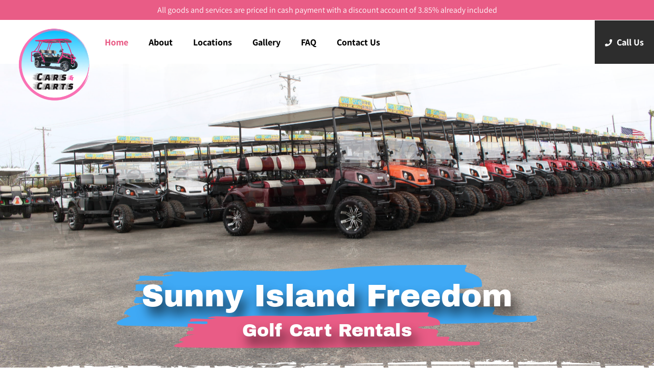

--- FILE ---
content_type: text/html; charset=UTF-8
request_url: https://carsandcartsrental.com/
body_size: 13209
content:
<!doctype html>
<html lang="en-US">
<head>
	<meta charset="UTF-8">
	<meta name="viewport" content="width=device-width, initial-scale=1">
	<link rel="profile" href="https://gmpg.org/xfn/11">

	<meta name='robots' content='index, follow, max-image-preview:large, max-snippet:-1, max-video-preview:-1' />

	<!-- This site is optimized with the Yoast SEO plugin v18.5.1 - https://yoast.com/wordpress/plugins/seo/ -->
	<title>Cars&amp;Carts - Golf Cart Rentals</title>
	<meta name="description" content="Golf Cart Rentals in Galveston and Port Aransas. We invite you to enjoy an open-air ride in one of our brand new customized Golf Carts!" />
	<link rel="canonical" href="https://carsandcartsrental.com/" />
	<meta property="og:locale" content="en_US" />
	<meta property="og:type" content="website" />
	<meta property="og:title" content="Cars&amp;Carts - Golf Cart Rentals" />
	<meta property="og:description" content="Golf Cart Rentals in Galveston and Port Aransas. We invite you to enjoy an open-air ride in one of our brand new customized Golf Carts!" />
	<meta property="og:url" content="https://carsandcartsrental.com/" />
	<meta property="og:site_name" content="Cars 4 Carts" />
	<meta property="article:modified_time" content="2023-06-30T07:22:54+00:00" />
	<meta name="twitter:card" content="summary_large_image" />
	<script type="application/ld+json" class="yoast-schema-graph">{"@context":"https://schema.org","@graph":[{"@type":"Organization","@id":"https://carsandcartsrental.com/#organization","name":"Cars&Carts Golf Cart Rentals","url":"https://carsandcartsrental.com/","sameAs":[],"logo":{"@type":"ImageObject","@id":"https://carsandcartsrental.com/#logo","inLanguage":"en-US","url":"https://carsandcartsrental.com/wp-content/uploads/2021/02/logo.png","contentUrl":"https://carsandcartsrental.com/wp-content/uploads/2021/02/logo.png","width":268,"height":278,"caption":"Cars&Carts Golf Cart Rentals"},"image":{"@id":"https://carsandcartsrental.com/#logo"}},{"@type":"WebSite","@id":"https://carsandcartsrental.com/#website","url":"https://carsandcartsrental.com/","name":"Cars 4 Carts","description":"","publisher":{"@id":"https://carsandcartsrental.com/#organization"},"potentialAction":[{"@type":"SearchAction","target":{"@type":"EntryPoint","urlTemplate":"https://carsandcartsrental.com/?s={search_term_string}"},"query-input":"required name=search_term_string"}],"inLanguage":"en-US"},{"@type":"WebPage","@id":"https://carsandcartsrental.com/#webpage","url":"https://carsandcartsrental.com/","name":"Cars&Carts - Golf Cart Rentals","isPartOf":{"@id":"https://carsandcartsrental.com/#website"},"about":{"@id":"https://carsandcartsrental.com/#organization"},"datePublished":"2020-12-21T19:10:37+00:00","dateModified":"2023-06-30T07:22:54+00:00","description":"Golf Cart Rentals in Galveston and Port Aransas. We invite you to enjoy an open-air ride in one of our brand new customized Golf Carts!","breadcrumb":{"@id":"https://carsandcartsrental.com/#breadcrumb"},"inLanguage":"en-US","potentialAction":[{"@type":"ReadAction","target":["https://carsandcartsrental.com/"]}]},{"@type":"BreadcrumbList","@id":"https://carsandcartsrental.com/#breadcrumb","itemListElement":[{"@type":"ListItem","position":1,"name":"Home"}]}]}</script>
	<meta name="google-site-verification" content="xphaDLY2kBQQad0uCqdEhs73WTxSdcrZl0JbisXcbeI" />
	<!-- / Yoast SEO plugin. -->


<link rel='dns-prefetch' href='//fonts.googleapis.com' />
<link rel='dns-prefetch' href='//www.googletagmanager.com' />
<link rel="alternate" type="application/rss+xml" title="Cars 4 Carts &raquo; Feed" href="https://carsandcartsrental.com/feed/" />
<link rel="alternate" type="application/rss+xml" title="Cars 4 Carts &raquo; Comments Feed" href="https://carsandcartsrental.com/comments/feed/" />
<link rel="alternate" title="oEmbed (JSON)" type="application/json+oembed" href="https://carsandcartsrental.com/wp-json/oembed/1.0/embed?url=https%3A%2F%2Fcarsandcartsrental.com%2F" />
<link rel="alternate" title="oEmbed (XML)" type="text/xml+oembed" href="https://carsandcartsrental.com/wp-json/oembed/1.0/embed?url=https%3A%2F%2Fcarsandcartsrental.com%2F&#038;format=xml" />
<style id='wp-img-auto-sizes-contain-inline-css'>
img:is([sizes=auto i],[sizes^="auto," i]){contain-intrinsic-size:3000px 1500px}
/*# sourceURL=wp-img-auto-sizes-contain-inline-css */
</style>
<style id='wp-emoji-styles-inline-css'>

	img.wp-smiley, img.emoji {
		display: inline !important;
		border: none !important;
		box-shadow: none !important;
		height: 1em !important;
		width: 1em !important;
		margin: 0 0.07em !important;
		vertical-align: -0.1em !important;
		background: none !important;
		padding: 0 !important;
	}
/*# sourceURL=wp-emoji-styles-inline-css */
</style>
<style id='wp-block-library-inline-css'>
:root{--wp-block-synced-color:#7a00df;--wp-block-synced-color--rgb:122,0,223;--wp-bound-block-color:var(--wp-block-synced-color);--wp-editor-canvas-background:#ddd;--wp-admin-theme-color:#007cba;--wp-admin-theme-color--rgb:0,124,186;--wp-admin-theme-color-darker-10:#006ba1;--wp-admin-theme-color-darker-10--rgb:0,107,160.5;--wp-admin-theme-color-darker-20:#005a87;--wp-admin-theme-color-darker-20--rgb:0,90,135;--wp-admin-border-width-focus:2px}@media (min-resolution:192dpi){:root{--wp-admin-border-width-focus:1.5px}}.wp-element-button{cursor:pointer}:root .has-very-light-gray-background-color{background-color:#eee}:root .has-very-dark-gray-background-color{background-color:#313131}:root .has-very-light-gray-color{color:#eee}:root .has-very-dark-gray-color{color:#313131}:root .has-vivid-green-cyan-to-vivid-cyan-blue-gradient-background{background:linear-gradient(135deg,#00d084,#0693e3)}:root .has-purple-crush-gradient-background{background:linear-gradient(135deg,#34e2e4,#4721fb 50%,#ab1dfe)}:root .has-hazy-dawn-gradient-background{background:linear-gradient(135deg,#faaca8,#dad0ec)}:root .has-subdued-olive-gradient-background{background:linear-gradient(135deg,#fafae1,#67a671)}:root .has-atomic-cream-gradient-background{background:linear-gradient(135deg,#fdd79a,#004a59)}:root .has-nightshade-gradient-background{background:linear-gradient(135deg,#330968,#31cdcf)}:root .has-midnight-gradient-background{background:linear-gradient(135deg,#020381,#2874fc)}:root{--wp--preset--font-size--normal:16px;--wp--preset--font-size--huge:42px}.has-regular-font-size{font-size:1em}.has-larger-font-size{font-size:2.625em}.has-normal-font-size{font-size:var(--wp--preset--font-size--normal)}.has-huge-font-size{font-size:var(--wp--preset--font-size--huge)}.has-text-align-center{text-align:center}.has-text-align-left{text-align:left}.has-text-align-right{text-align:right}.has-fit-text{white-space:nowrap!important}#end-resizable-editor-section{display:none}.aligncenter{clear:both}.items-justified-left{justify-content:flex-start}.items-justified-center{justify-content:center}.items-justified-right{justify-content:flex-end}.items-justified-space-between{justify-content:space-between}.screen-reader-text{border:0;clip-path:inset(50%);height:1px;margin:-1px;overflow:hidden;padding:0;position:absolute;width:1px;word-wrap:normal!important}.screen-reader-text:focus{background-color:#ddd;clip-path:none;color:#444;display:block;font-size:1em;height:auto;left:5px;line-height:normal;padding:15px 23px 14px;text-decoration:none;top:5px;width:auto;z-index:100000}html :where(.has-border-color){border-style:solid}html :where([style*=border-top-color]){border-top-style:solid}html :where([style*=border-right-color]){border-right-style:solid}html :where([style*=border-bottom-color]){border-bottom-style:solid}html :where([style*=border-left-color]){border-left-style:solid}html :where([style*=border-width]){border-style:solid}html :where([style*=border-top-width]){border-top-style:solid}html :where([style*=border-right-width]){border-right-style:solid}html :where([style*=border-bottom-width]){border-bottom-style:solid}html :where([style*=border-left-width]){border-left-style:solid}html :where(img[class*=wp-image-]){height:auto;max-width:100%}:where(figure){margin:0 0 1em}html :where(.is-position-sticky){--wp-admin--admin-bar--position-offset:var(--wp-admin--admin-bar--height,0px)}@media screen and (max-width:600px){html :where(.is-position-sticky){--wp-admin--admin-bar--position-offset:0px}}

/*# sourceURL=wp-block-library-inline-css */
</style><style id='global-styles-inline-css'>
:root{--wp--preset--aspect-ratio--square: 1;--wp--preset--aspect-ratio--4-3: 4/3;--wp--preset--aspect-ratio--3-4: 3/4;--wp--preset--aspect-ratio--3-2: 3/2;--wp--preset--aspect-ratio--2-3: 2/3;--wp--preset--aspect-ratio--16-9: 16/9;--wp--preset--aspect-ratio--9-16: 9/16;--wp--preset--color--black: #000000;--wp--preset--color--cyan-bluish-gray: #abb8c3;--wp--preset--color--white: #ffffff;--wp--preset--color--pale-pink: #f78da7;--wp--preset--color--vivid-red: #cf2e2e;--wp--preset--color--luminous-vivid-orange: #ff6900;--wp--preset--color--luminous-vivid-amber: #fcb900;--wp--preset--color--light-green-cyan: #7bdcb5;--wp--preset--color--vivid-green-cyan: #00d084;--wp--preset--color--pale-cyan-blue: #8ed1fc;--wp--preset--color--vivid-cyan-blue: #0693e3;--wp--preset--color--vivid-purple: #9b51e0;--wp--preset--gradient--vivid-cyan-blue-to-vivid-purple: linear-gradient(135deg,rgb(6,147,227) 0%,rgb(155,81,224) 100%);--wp--preset--gradient--light-green-cyan-to-vivid-green-cyan: linear-gradient(135deg,rgb(122,220,180) 0%,rgb(0,208,130) 100%);--wp--preset--gradient--luminous-vivid-amber-to-luminous-vivid-orange: linear-gradient(135deg,rgb(252,185,0) 0%,rgb(255,105,0) 100%);--wp--preset--gradient--luminous-vivid-orange-to-vivid-red: linear-gradient(135deg,rgb(255,105,0) 0%,rgb(207,46,46) 100%);--wp--preset--gradient--very-light-gray-to-cyan-bluish-gray: linear-gradient(135deg,rgb(238,238,238) 0%,rgb(169,184,195) 100%);--wp--preset--gradient--cool-to-warm-spectrum: linear-gradient(135deg,rgb(74,234,220) 0%,rgb(151,120,209) 20%,rgb(207,42,186) 40%,rgb(238,44,130) 60%,rgb(251,105,98) 80%,rgb(254,248,76) 100%);--wp--preset--gradient--blush-light-purple: linear-gradient(135deg,rgb(255,206,236) 0%,rgb(152,150,240) 100%);--wp--preset--gradient--blush-bordeaux: linear-gradient(135deg,rgb(254,205,165) 0%,rgb(254,45,45) 50%,rgb(107,0,62) 100%);--wp--preset--gradient--luminous-dusk: linear-gradient(135deg,rgb(255,203,112) 0%,rgb(199,81,192) 50%,rgb(65,88,208) 100%);--wp--preset--gradient--pale-ocean: linear-gradient(135deg,rgb(255,245,203) 0%,rgb(182,227,212) 50%,rgb(51,167,181) 100%);--wp--preset--gradient--electric-grass: linear-gradient(135deg,rgb(202,248,128) 0%,rgb(113,206,126) 100%);--wp--preset--gradient--midnight: linear-gradient(135deg,rgb(2,3,129) 0%,rgb(40,116,252) 100%);--wp--preset--font-size--small: 13px;--wp--preset--font-size--medium: 20px;--wp--preset--font-size--large: 36px;--wp--preset--font-size--x-large: 42px;--wp--preset--spacing--20: 0.44rem;--wp--preset--spacing--30: 0.67rem;--wp--preset--spacing--40: 1rem;--wp--preset--spacing--50: 1.5rem;--wp--preset--spacing--60: 2.25rem;--wp--preset--spacing--70: 3.38rem;--wp--preset--spacing--80: 5.06rem;--wp--preset--shadow--natural: 6px 6px 9px rgba(0, 0, 0, 0.2);--wp--preset--shadow--deep: 12px 12px 50px rgba(0, 0, 0, 0.4);--wp--preset--shadow--sharp: 6px 6px 0px rgba(0, 0, 0, 0.2);--wp--preset--shadow--outlined: 6px 6px 0px -3px rgb(255, 255, 255), 6px 6px rgb(0, 0, 0);--wp--preset--shadow--crisp: 6px 6px 0px rgb(0, 0, 0);}:where(.is-layout-flex){gap: 0.5em;}:where(.is-layout-grid){gap: 0.5em;}body .is-layout-flex{display: flex;}.is-layout-flex{flex-wrap: wrap;align-items: center;}.is-layout-flex > :is(*, div){margin: 0;}body .is-layout-grid{display: grid;}.is-layout-grid > :is(*, div){margin: 0;}:where(.wp-block-columns.is-layout-flex){gap: 2em;}:where(.wp-block-columns.is-layout-grid){gap: 2em;}:where(.wp-block-post-template.is-layout-flex){gap: 1.25em;}:where(.wp-block-post-template.is-layout-grid){gap: 1.25em;}.has-black-color{color: var(--wp--preset--color--black) !important;}.has-cyan-bluish-gray-color{color: var(--wp--preset--color--cyan-bluish-gray) !important;}.has-white-color{color: var(--wp--preset--color--white) !important;}.has-pale-pink-color{color: var(--wp--preset--color--pale-pink) !important;}.has-vivid-red-color{color: var(--wp--preset--color--vivid-red) !important;}.has-luminous-vivid-orange-color{color: var(--wp--preset--color--luminous-vivid-orange) !important;}.has-luminous-vivid-amber-color{color: var(--wp--preset--color--luminous-vivid-amber) !important;}.has-light-green-cyan-color{color: var(--wp--preset--color--light-green-cyan) !important;}.has-vivid-green-cyan-color{color: var(--wp--preset--color--vivid-green-cyan) !important;}.has-pale-cyan-blue-color{color: var(--wp--preset--color--pale-cyan-blue) !important;}.has-vivid-cyan-blue-color{color: var(--wp--preset--color--vivid-cyan-blue) !important;}.has-vivid-purple-color{color: var(--wp--preset--color--vivid-purple) !important;}.has-black-background-color{background-color: var(--wp--preset--color--black) !important;}.has-cyan-bluish-gray-background-color{background-color: var(--wp--preset--color--cyan-bluish-gray) !important;}.has-white-background-color{background-color: var(--wp--preset--color--white) !important;}.has-pale-pink-background-color{background-color: var(--wp--preset--color--pale-pink) !important;}.has-vivid-red-background-color{background-color: var(--wp--preset--color--vivid-red) !important;}.has-luminous-vivid-orange-background-color{background-color: var(--wp--preset--color--luminous-vivid-orange) !important;}.has-luminous-vivid-amber-background-color{background-color: var(--wp--preset--color--luminous-vivid-amber) !important;}.has-light-green-cyan-background-color{background-color: var(--wp--preset--color--light-green-cyan) !important;}.has-vivid-green-cyan-background-color{background-color: var(--wp--preset--color--vivid-green-cyan) !important;}.has-pale-cyan-blue-background-color{background-color: var(--wp--preset--color--pale-cyan-blue) !important;}.has-vivid-cyan-blue-background-color{background-color: var(--wp--preset--color--vivid-cyan-blue) !important;}.has-vivid-purple-background-color{background-color: var(--wp--preset--color--vivid-purple) !important;}.has-black-border-color{border-color: var(--wp--preset--color--black) !important;}.has-cyan-bluish-gray-border-color{border-color: var(--wp--preset--color--cyan-bluish-gray) !important;}.has-white-border-color{border-color: var(--wp--preset--color--white) !important;}.has-pale-pink-border-color{border-color: var(--wp--preset--color--pale-pink) !important;}.has-vivid-red-border-color{border-color: var(--wp--preset--color--vivid-red) !important;}.has-luminous-vivid-orange-border-color{border-color: var(--wp--preset--color--luminous-vivid-orange) !important;}.has-luminous-vivid-amber-border-color{border-color: var(--wp--preset--color--luminous-vivid-amber) !important;}.has-light-green-cyan-border-color{border-color: var(--wp--preset--color--light-green-cyan) !important;}.has-vivid-green-cyan-border-color{border-color: var(--wp--preset--color--vivid-green-cyan) !important;}.has-pale-cyan-blue-border-color{border-color: var(--wp--preset--color--pale-cyan-blue) !important;}.has-vivid-cyan-blue-border-color{border-color: var(--wp--preset--color--vivid-cyan-blue) !important;}.has-vivid-purple-border-color{border-color: var(--wp--preset--color--vivid-purple) !important;}.has-vivid-cyan-blue-to-vivid-purple-gradient-background{background: var(--wp--preset--gradient--vivid-cyan-blue-to-vivid-purple) !important;}.has-light-green-cyan-to-vivid-green-cyan-gradient-background{background: var(--wp--preset--gradient--light-green-cyan-to-vivid-green-cyan) !important;}.has-luminous-vivid-amber-to-luminous-vivid-orange-gradient-background{background: var(--wp--preset--gradient--luminous-vivid-amber-to-luminous-vivid-orange) !important;}.has-luminous-vivid-orange-to-vivid-red-gradient-background{background: var(--wp--preset--gradient--luminous-vivid-orange-to-vivid-red) !important;}.has-very-light-gray-to-cyan-bluish-gray-gradient-background{background: var(--wp--preset--gradient--very-light-gray-to-cyan-bluish-gray) !important;}.has-cool-to-warm-spectrum-gradient-background{background: var(--wp--preset--gradient--cool-to-warm-spectrum) !important;}.has-blush-light-purple-gradient-background{background: var(--wp--preset--gradient--blush-light-purple) !important;}.has-blush-bordeaux-gradient-background{background: var(--wp--preset--gradient--blush-bordeaux) !important;}.has-luminous-dusk-gradient-background{background: var(--wp--preset--gradient--luminous-dusk) !important;}.has-pale-ocean-gradient-background{background: var(--wp--preset--gradient--pale-ocean) !important;}.has-electric-grass-gradient-background{background: var(--wp--preset--gradient--electric-grass) !important;}.has-midnight-gradient-background{background: var(--wp--preset--gradient--midnight) !important;}.has-small-font-size{font-size: var(--wp--preset--font-size--small) !important;}.has-medium-font-size{font-size: var(--wp--preset--font-size--medium) !important;}.has-large-font-size{font-size: var(--wp--preset--font-size--large) !important;}.has-x-large-font-size{font-size: var(--wp--preset--font-size--x-large) !important;}
/*# sourceURL=global-styles-inline-css */
</style>

<style id='classic-theme-styles-inline-css'>
/*! This file is auto-generated */
.wp-block-button__link{color:#fff;background-color:#32373c;border-radius:9999px;box-shadow:none;text-decoration:none;padding:calc(.667em + 2px) calc(1.333em + 2px);font-size:1.125em}.wp-block-file__button{background:#32373c;color:#fff;text-decoration:none}
/*# sourceURL=/wp-includes/css/classic-themes.min.css */
</style>
<link rel='stylesheet' id='contact-form-7-css' href='https://carsandcartsrental.com/wp-content/plugins/contact-form-7/includes/css/styles.css?ver=5.7.2' media='all' />
<link rel='stylesheet' id='wpb-google-fonts-css' href='//fonts.googleapis.com/css?family=Open+Sans&#038;ver=6.9' media='all' />
<link rel='stylesheet' id='weather-atlas-css' href='https://carsandcartsrental.com/wp-content/plugins/weather-atlas/public/css/weather-atlas-public.min.css?ver=1.2.1' media='all' />
<link rel='stylesheet' id='weather-icons-css' href='https://carsandcartsrental.com/wp-content/plugins/weather-atlas/public/font/weather-icons/weather-icons.min.css?ver=1.2.1' media='all' />
<link rel='stylesheet' id='c4c-bootstrap-css-css' href='https://carsandcartsrental.com/wp-content/themes/cars4carts/assets/css/bootstrap.min.css?ver=1.0.0' media='all' />
<link rel='stylesheet' id='c4c-lightbox-css-css' href='https://carsandcartsrental.com/wp-content/themes/cars4carts/assets/css/lightbox.css?ver=1.0.0' media='all' />
<link rel='stylesheet' id='c4c-swiper-css-css' href='https://carsandcartsrental.com/wp-content/themes/cars4carts/assets/css/swiper-bundle.min.css?ver=1.0.0' media='all' />
<link rel='stylesheet' id='c4c-style-css' href='https://carsandcartsrental.com/wp-content/themes/cars4carts/style.css?ver=1.0.0' media='all' />
<script src="https://carsandcartsrental.com/wp-content/themes/cars4carts/assets/js/jquery-3.5.1.min.js?ver=6.9" id="jquery-js"></script>
<script src="https://carsandcartsrental.com/wp-content/plugins/weather-atlas/public/js/weather-atlas-public.min.js?ver=1.2.1" id="weather-atlas-js"></script>
<script src="https://carsandcartsrental.com/wp-content/plugins/weather-atlas/public/js/jquery-cookie.min.js?ver=1.2.1" id="jquery-cookie-js"></script>
<link rel="https://api.w.org/" href="https://carsandcartsrental.com/wp-json/" /><link rel="alternate" title="JSON" type="application/json" href="https://carsandcartsrental.com/wp-json/wp/v2/pages/23" /><link rel="EditURI" type="application/rsd+xml" title="RSD" href="https://carsandcartsrental.com/xmlrpc.php?rsd" />
<meta name="generator" content="WordPress 6.9" />
<link rel='shortlink' href='https://carsandcartsrental.com/' />
<meta name="generator" content="Site Kit by Google 1.71.0" /><script>
(function(i,s,o,g,r,a,m){i['GoogleAnalyticsObject']=r;i[r]=i[r]||function(){
(i[r].q=i[r].q||[]).push(arguments)},i[r].l=1*new Date();a=s.createElement(o),
m=s.getElementsByTagName(o)[0];a.async=1;a.src=g;m.parentNode.insertBefore(a,m)
})(window,document,'script','https://www.google-analytics.com/analytics.js','ga');

ga('create', 'UA-202592306-1', 'auto');
</script>

<!-- Google Tag Manager -->
<script>(function(w,d,s,l,i){w[l]=w[l]||[];w[l].push({'gtm.start':
new Date().getTime(),event:'gtm.js'});var f=d.getElementsByTagName(s)[0],
j=d.createElement(s),dl=l!='dataLayer'?'&l='+l:'';j.async=true;j.src=
'https://www.googletagmanager.com/gtm.js?id='+i+dl;f.parentNode.insertBefore(j,f);
})(window,document,'script','dataLayer','GTM-KP2D8ZQ');</script>
<!-- End Google Tag Manager --><style>.recentcomments a{display:inline !important;padding:0 !important;margin:0 !important;}</style>
<!-- Google Tag Manager snippet added by Site Kit -->
<script>
			( function( w, d, s, l, i ) {
				w[l] = w[l] || [];
				w[l].push( {'gtm.start': new Date().getTime(), event: 'gtm.js'} );
				var f = d.getElementsByTagName( s )[0],
					j = d.createElement( s ), dl = l != 'dataLayer' ? '&l=' + l : '';
				j.async = true;
				j.src = 'https://www.googletagmanager.com/gtm.js?id=' + i + dl;
				f.parentNode.insertBefore( j, f );
			} )( window, document, 'script', 'dataLayer', 'GTM-5V3WZFS' );
			
</script>

<!-- End Google Tag Manager snippet added by Site Kit -->
<link rel="icon" href="https://carsandcartsrental.com/wp-content/uploads/2021/02/Artboard-1-copy-3@4x-50x50.png" sizes="32x32" />
<link rel="icon" href="https://carsandcartsrental.com/wp-content/uploads/2021/02/Artboard-1-copy-3@4x.png" sizes="192x192" />
<link rel="apple-touch-icon" href="https://carsandcartsrental.com/wp-content/uploads/2021/02/Artboard-1-copy-3@4x.png" />
<meta name="msapplication-TileImage" content="https://carsandcartsrental.com/wp-content/uploads/2021/02/Artboard-1-copy-3@4x.png" />
</head>

<body 
class="home wp-singular page-template page-template-page-templates page-template-page-home page-template-page-templatespage-home-php page page-id-23 wp-custom-logo wp-theme-cars4carts">
		<!-- Google Tag Manager (noscript) snippet added by Site Kit -->
		<noscript>
			<iframe src="https://www.googletagmanager.com/ns.html?id=GTM-5V3WZFS" height="0" width="0" style="display:none;visibility:hidden"></iframe>
		</noscript>
		<!-- End Google Tag Manager (noscript) snippet added by Site Kit -->
		<!-- Google Tag Manager (noscript) -->
<noscript><iframe src="https://www.googletagmanager.com/ns.html?id=GTM-KP2D8ZQ"
height="0" width="0" style="display:none;visibility:hidden"></iframe></noscript>
<!-- End Google Tag Manager (noscript) -->	<a class="skip-link screen-reader-text" href="#primary">Skip to content</a>
	<div class="message"><div class="container"><div class="row"><div class="col-md-12"><p style="text-align: center;">All goods and services are priced in cash payment with a discount account of 3.85% already included</p>
</div></div></div></div>	<!-- <div class="header-top"></div> -->
	<header id="masthead" class="site-header header-top-text d-flex align-items-center justify-content-between justify-content-md-start">
		<div class="site-branding">
			<a href="https://carsandcartsrental.com/" class="custom-logo-link" rel="home" aria-current="page"><img width="268" height="278" src="https://carsandcartsrental.com/wp-content/uploads/2021/02/logo.png" class="custom-logo" alt="Cars-Carts-logo" decoding="async" /></a>
		</div><!-- .site-branding -->

		<nav id="site-navigation" class="main-navigation">
			<button class="menu-toggle hamburger hamburger--vortex js-hamburger d-inline-block d-md-none" type="button">
				<span class="hamburger-box">
					<span class="hamburger-inner"></span>
				</span>
			</button>
			<!-- <button class="menu-toggle" aria-controls="primary-menu" aria-expanded="false">Primary Menu</button> -->
			<div class="menu-top-menu-container"><ul id="primary-menu" class="menu"><li id="menu-item-13" class="menu-item menu-item-type-custom menu-item-object-custom current-menu-item current_page_item menu-item-home menu-item-13"><a href="https://carsandcartsrental.com/" aria-current="page">Home</a></li>
<li id="menu-item-14" class="menu-item menu-item-type-post_type menu-item-object-page menu-item-14"><a href="https://carsandcartsrental.com/about/">About</a></li>
<li id="menu-item-597" class="menu-item menu-item-type-post_type menu-item-object-page menu-item-has-children menu-item-597"><a href="https://carsandcartsrental.com/locations/">Locations</a><span class="sub-menu-toggle"><i class="fas fa-chevron-down"></i></span>
<ul class="sub-menu">
	<li id="menu-item-778" class="menu-item menu-item-type-post_type menu-item-object-page menu-item-778"><a href="https://carsandcartsrental.com/texas-port-aransas/">Texas-Port Aransas</a></li>
	<li id="menu-item-777" class="menu-item menu-item-type-post_type menu-item-object-page menu-item-777"><a href="https://carsandcartsrental.com/texas-galveston/">Texas- Galveston</a></li>
</ul>
</li>
<li id="menu-item-590" class="menu-item menu-item-type-custom menu-item-object-custom menu-item-has-children menu-item-590"><a href="#">Gallery</a><span class="sub-menu-toggle"><i class="fas fa-chevron-down"></i></span>
<ul class="sub-menu">
	<li id="menu-item-592" class="pink-color menu-item menu-item-type-post_type menu-item-object-gallery menu-item-592"><a href="https://carsandcartsrental.com/gallery/port-aransas/">Port Aransas</a></li>
	<li id="menu-item-591" class="blue-color menu-item menu-item-type-post_type menu-item-object-gallery menu-item-591"><a href="https://carsandcartsrental.com/gallery/galveston/">Galveston</a></li>
</ul>
</li>
<li id="menu-item-554" class="menu-item menu-item-type-post_type menu-item-object-page menu-item-554"><a href="https://carsandcartsrental.com/faq/">FAQ</a></li>
<li id="menu-item-628" class="menu-item menu-item-type-custom menu-item-object-custom menu-item-has-children menu-item-628"><a href="#">Contact Us</a><span class="sub-menu-toggle"><i class="fas fa-chevron-down"></i></span>
<ul class="sub-menu">
	<li id="menu-item-213" class="pink-color menu-item menu-item-type-post_type menu-item-object-page menu-item-213"><a href="https://carsandcartsrental.com/contact-us-port-aransas/">Port Aransas</a></li>
	<li id="menu-item-632" class="blue-color menu-item menu-item-type-post_type menu-item-object-page menu-item-632"><a href="https://carsandcartsrental.com/contact-us-galveston/">Galveston</a></li>
</ul>
</li>
<li id="menu-item-749" class="call-us-btn menu-item menu-item-type-custom menu-item-object-custom menu-item-has-children menu-item-749"><a href="#"><i class="fas fa-phone"></i> Call Us</a><span class="sub-menu-toggle"><i class="fas fa-chevron-down"></i></span>
<ul class="sub-menu">
	<li id="menu-item-750" class="menu-item menu-item-type-custom menu-item-object-custom menu-item-750"><a href="tel:(361)749-1655">Port Aransas: (361)749-1655</a></li>
	<li id="menu-item-751" class="menu-item menu-item-type-custom menu-item-object-custom menu-item-751"><a href="tel:(409)621-1062">Galveston: (409)621-1062</a></li>
</ul>
</li>
</ul></div>		</nav><!-- #site-navigation -->
			</header><!-- #masthead -->
<section class="home-hero" id="hero" style="background-image: url(https://carsandcartsrental.com/wp-content/uploads/2021/01/IMG_0419-scaled.jpg);">
  <div class="home-slider swiper-container"><div class="swiper-wrapper"><div class="swiper-slide" style="background-image:url(https://carsandcartsrental.com/wp-content/uploads/2021/01/1100455802@2x-1.jpg)"></div><div class="swiper-slide" style="background-image:url(https://carsandcartsrental.com/wp-content/uploads/2021/01/IMG_0419-scaled.jpg)"></div><div class="swiper-slide" style="background-image:url(https://carsandcartsrental.com/wp-content/uploads/2021/01/IMG_0402-scaled.jpg)"></div></div></div>  <div class="container-fluid">
    <div class="row">
      <div class="col-md-8 m-auto">
        <div class="wrap-headings">
          <h2>Sunny Island Freedom<span><img   src="https://carsandcartsrental.com/wp-content/themes/cars4carts/assets/images/hero-heading-bg-1.svg" alt=""></span></h2>
          <h3>Golf Cart Rentals<span><img   src="https://carsandcartsrental.com/wp-content/themes/cars4carts/assets/images/hero-heading-bg-2.svg" alt=""></span></h3>
        </div>
      </div>
    </div>
  </div>
  <div class="header-bottom"></div>
</section>
<section id="home-about">
  <div class="container">
    <div class="country-maps">
      <div class="country port-aransas">
        <a href="https://carsandcartsrental.com/texas-port-aransas/">
          <img   src="https://carsandcartsrental.com/wp-content/themes/cars4carts/assets/images/texas-port-aransas.png" alt="">        </a>
        <!-- <span>Texas</span> -->
      </div>
      <div class="country galveston">
        <a href="https://carsandcartsrental.com/texas-galveston/">
          <img   src="https://carsandcartsrental.com/wp-content/themes/cars4carts/assets/images/texas-galveston.png" alt="">        </a>
        <!-- <span>Georgia</span> -->
      </div>
    </div>
    <div class="row">
      <div class="col-lg-7">
        <h2>
          <h2>About</h2><div class="coast-sub-heading">
<div class="coast-sub-heading">
<p><strong>Welcome to Cars and Carts Rentals</strong></p>
<p>We invite you to enjoy an open-air ride in one of our brand new customized Golf Carts! We rent the sharpest looking, most well maintained carts on the Island.</p>
<p>Renting a Golf Cart while visiting Port Aransas, TX or while visiting in Galveston, Tx has become a &#8220;Must-Do&#8221;. Our Carts are fun and easy to drive.  spare your vehicle the salt and sand on our roads while traveling in style!</p>
<p>Put your foot on the gas to circle the town, break for some refreshment,  and pick up all of those souvenirs and beach toys! You’re in charge of your own good time!</p>
</div>
<div class="n2-ss-layer n2-ow" data-pm="normal" data-desktopportraitmargin="0|*|0|*|30|*|0|*|px+" data-mobileportraitmargin="0|*|0|*|10|*|0|*|px+" data-desktopportraitheight="0" data-has-maxwidth="0" data-desktopportraitmaxwidth="0" data-cssselfalign="inherit" data-desktopportraitselfalign="inherit" data-sstype="layer" data-rotation="0" data-desktopportrait="1" data-desktoplandscape="1" data-tabletportrait="1" data-tabletlandscape="1" data-mobileportrait="1" data-mobilelandscape="1" data-adaptivefont="0" data-desktopportraitfontsize="100" data-tabletportraitfontsize="80" data-mobileportraitfontsize="60" data-plugin="rendered">
<div class="n2-ss-item-content n2-ow">
<div class=" n2-ow n2-ow-all">
<div class="n2-ss-layer n2-ow" data-pm="normal" data-desktopportraitmargin="0|*|0|*|30|*|0|*|px+" data-mobileportraitmargin="0|*|0|*|10|*|0|*|px+" data-desktopportraitheight="0" data-has-maxwidth="0" data-desktopportraitmaxwidth="0" data-cssselfalign="inherit" data-desktopportraitselfalign="inherit" data-sstype="layer" data-rotation="0" data-desktopportrait="1" data-desktoplandscape="1" data-tabletportrait="1" data-tabletlandscape="1" data-mobileportrait="1" data-mobilelandscape="1" data-adaptivefont="0" data-desktopportraitfontsize="100" data-tabletportraitfontsize="80" data-mobileportraitfontsize="60" data-plugin="rendered">
<div class="n2-ss-item-content n2-ow">
<div class=" n2-ow n2-ow-all">
<p class="n2-font-c4d2ce81304aa3c34954426cc2a83b8b-paragraph n2-ow">All online reservations have a discounted rate. Book with us now!</p>
</div>
</div>
</div>
</div>
</div>
</div>
</div>
        </h2>
      </div>
      <div class="col-md-5">
        <img src="https://carsandcartsrental.com/wp-content/uploads/2021/02/WhatsApp-Image-2021-01-07-at-22.15.21@3x.jpg" alt="">
      </div>
    </div>
  </div>
</section>

<section id="our-products">
  <div class="container">
    <h2>Our Products</h2>
    <h3 class="port-aransas-title tax-title"><span></span></h3><div class="wrap-products"><div class="item"><a href="https://carsandcartsrental.com/product/4-seat-golf-cart-port-aransas/"><img src="https://carsandcartsrental.com/wp-content/uploads/2021/01/4-seat@3x-482x319.jpg" alt=""><div class="title"><h3>4 Seat Golf Cart</h3><span>Book<i class="fas fa-arrow-right"></i></span></div></a></div><div class="item"><a href="https://carsandcartsrental.com/product/6-seat-golf-cart-port-aransas/"><img src="https://carsandcartsrental.com/wp-content/uploads/2022/07/WhatsApp-Image-2022-07-29-at-6.30.36-PM-1-482x319.jpeg" alt=""><div class="title"><h3>6 Seat Golf Cart</h3><span>Book<i class="fas fa-arrow-right"></i></span></div></a></div><div class="item"><a href="https://carsandcartsrental.com/product/8-seat-golf-port-aransas/"><img src="https://carsandcartsrental.com/wp-content/uploads/2021/02/WhatsApp-Image-2021-01-07-at-22.15.22@3x-482x319.png" alt=""><div class="title"><h3>8 Seat Golf Cart</h3><span>Book<i class="fas fa-arrow-right"></i></span></div></a></div><div class="item"><a href="https://carsandcartsrental.com/product/rv/"><img src="https://carsandcartsrental.com/wp-content/uploads/2021/11/PHOTO-2020-11-17-17-02-551-482x319.jpg" alt=""><div class="title"><h3>RV</h3><span>Book<i class="fas fa-arrow-right"></i></span></div></a></div><div class="item"><a href="https://carsandcartsrental.com/product/slingshot/"><img src="https://carsandcartsrental.com/wp-content/uploads/2022/02/WhatsApp-Image-2022-01-24-at-10.04.20-AM1-482x319.jpeg" alt=""><div class="title"><h3>Slingshot</h3><span>Book<i class="fas fa-arrow-right"></i></span></div></a></div></div><h3 class="galveston-title tax-title"><span></span></h3><div class="wrap-products"><div class="item"><a href="https://carsandcartsrental.com/product/4-seat-golf-cart-glavestone/"><img src="https://carsandcartsrental.com/wp-content/uploads/2021/02/4-seat@3x-482x319.jpg" alt=""><div class="title"><h3>4 Seat Golf Cart</h3><span>Book<i class="fas fa-arrow-right"></i></span></div></a></div><div class="item"><a href="https://carsandcartsrental.com/product/6-seat-golf-cart-glavseton/"><img src="https://carsandcartsrental.com/wp-content/uploads/2021/02/6-Seater-Golf-Cart-Coast-to-Coast-1024x768-1@3x-482x319.jpg" alt=""><div class="title"><h3>6 Seat Golf Cart</h3><span>Book<i class="fas fa-arrow-right"></i></span></div></a></div><div class="item"><a href="https://carsandcartsrental.com/product/8-seat-golf-cart-glavseton/"><img src="https://carsandcartsrental.com/wp-content/uploads/2021/02/WhatsApp-Image-2021-01-07-at-22.15.22@3x-482x319.png" alt=""><div class="title"><h3>8 Seat Golf Cart</h3><span>Book<i class="fas fa-arrow-right"></i></span></div></a></div></div>  </div>
</section>

<section id="why-us">
  <div class="container">
    <h2>Why Choose Us</h2>
    <h3>Best customer service </h3>
    <div class="wrap-offers"><div class="item"><div class="icon"><div class="wrap-icon"><img src="https://carsandcartsrental.com/wp-content/uploads/2021/01/Artboard-3.svg" alt=""></div></div><div class="content"><h3>Special Rates on <br>Booking</h3><p>All online reservations include a discounted rate. Use the link above to reserve your Island carts today!</p><a href="#">Read More <i class="fas fa-chevron-right"></i></a></div></div><div class="item"><div class="icon"><div class="wrap-icon"><img src="https://carsandcartsrental.com/wp-content/uploads/2021/01/Artboard-3-copy-2.svg" alt=""></div></div><div class="content"><h3>Golf Carts All in One Place!</h3><p>We have the best there is to offer for  golf carts all in place.</p><a href="#">Read More <i class="fas fa-chevron-right"></i></a></div></div><div class="item"><div class="icon"><div class="wrap-icon"><img src="https://carsandcartsrental.com/wp-content/uploads/2021/01/Artboard-3-1.svg" alt=""></div></div><div class="content"><h3>Bicycle Rentals </h3><p>Enjoy cycling the Islands in Texas. We offer bike rentals in a variety of colors and sizes.</p><a href="#">Read More <i class="fas fa-chevron-right"></i></a></div></div><div class="item"><div class="icon"><div class="wrap-icon"><img src="https://carsandcartsrental.com/wp-content/uploads/2021/02/Artboard-3-copy-3.svg" alt=""></div></div><div class="content"><h3>The Best Golf Carts on the Market</h3><p>Our carts have full-length tops that cover all seats, extra-long seat belts, and comfy padded seats. Comfortable and fun for kids and adults. </p><a href="#">Read More <i class="fas fa-chevron-right"></i></a></div></div></div>  </div>
</section>

<section id="home-gallery">
  <div class="gallery-hero" style="background-image: url(https://carsandcartsrental.com/wp-content/uploads/2021/02/6-Seater-Golf-Cart-Coast-to-Coast-1024x768-1@3x.jpg);">
    <h2>Gallery</h2>
  </div>
  <div class="container">
    <div class="wrap-gallery"><a href="https://carsandcartsrental.com/wp-content/uploads/2021/01/IMG_0389-scaled.jpg" class="item item-1"  style="background-image: url(https://carsandcartsrental.com/wp-content/uploads/2021/01/IMG_0389-scaled.jpg);" data-fancybox="gallery"></a><a href="https://carsandcartsrental.com/wp-content/uploads/2021/01/IMG_0376-scaled.jpg" class="item item-2"  style="background-image: url(https://carsandcartsrental.com/wp-content/uploads/2021/01/IMG_0376-scaled.jpg);" data-fancybox="gallery"></a><a href="https://carsandcartsrental.com/wp-content/uploads/2021/01/IMG_0389-scaled.jpg" class="item item-3"  style="background-image: url(https://carsandcartsrental.com/wp-content/uploads/2021/01/IMG_0389-scaled.jpg);" data-fancybox="gallery"></a><a href="https://carsandcartsrental.com/wp-content/uploads/2021/01/IMG_0402-scaled.jpg" class="item item-4"  style="background-image: url(https://carsandcartsrental.com/wp-content/uploads/2021/01/IMG_0402-scaled.jpg);" data-fancybox="gallery"></a><a href="https://carsandcartsrental.com/wp-content/uploads/2021/01/IMG_0419-scaled.jpg" class="item item-5"  style="background-image: url(https://carsandcartsrental.com/wp-content/uploads/2021/01/IMG_0419-scaled.jpg);" data-fancybox="gallery"></a><a href="https://carsandcartsrental.com/wp-content/uploads/2021/01/close-up-view-white-golf-cart-parked-road@2x-1.jpg" class="item item-6"  style="background-image: url(https://carsandcartsrental.com/wp-content/uploads/2021/01/close-up-view-white-golf-cart-parked-road@2x-1.jpg);" data-fancybox="gallery"></a></div>  </div>
</section>
<a class="back-to-top"><i class="fas fa-arrow-up"></i></a>
<footer id="colophon" class="site-footer">
	<div class="main">
		<div class="container">
			<div class="row">
				<div class="col-md-4 widget">
					<h3>Contact Us</h3><div class="wpcf7 no-js" id="wpcf7-f5-o1" lang="en-US" dir="ltr">
<div class="screen-reader-response"><p role="status" aria-live="polite" aria-atomic="true"></p> <ul></ul></div>
<form action="/#wpcf7-f5-o1" method="post" class="wpcf7-form init" id="footer-form" aria-label="Contact form" novalidate="novalidate" data-status="init">
<div style="display: none;">
<input type="hidden" name="_wpcf7" value="5" />
<input type="hidden" name="_wpcf7_version" value="5.7.2" />
<input type="hidden" name="_wpcf7_locale" value="en_US" />
<input type="hidden" name="_wpcf7_unit_tag" value="wpcf7-f5-o1" />
<input type="hidden" name="_wpcf7_container_post" value="0" />
<input type="hidden" name="_wpcf7_posted_data_hash" value="" />
</div>
<p><span class="wpcf7-form-control-wrap" data-name="your-name"><input size="40" class="wpcf7-form-control wpcf7-text wpcf7-validates-as-required" aria-required="true" aria-invalid="false" placeholder="Name" value="" type="text" name="your-name" /></span><br />
<span class="wpcf7-form-control-wrap" data-name="phone"><input class="wpcf7-form-control wpcf7-number wpcf7-validates-as-number" aria-invalid="false" placeholder="Phone" value="" type="number" name="phone" /></span><br />
<span class="wpcf7-form-control-wrap" data-name="your-email"><input size="40" class="wpcf7-form-control wpcf7-text wpcf7-email wpcf7-validates-as-required wpcf7-validates-as-email" aria-required="true" aria-invalid="false" placeholder="Email" value="" type="email" name="your-email" /></span><br />
<span class="wpcf7-form-control-wrap" data-name="your-name"><input size="40" class="wpcf7-form-control wpcf7-text wpcf7-validates-as-required" aria-required="true" aria-invalid="false" placeholder="Subject" value="" type="text" name="your-name" /></span><br />
<input class="wpcf7-form-control has-spinner wpcf7-submit" type="submit" value="Submit" />
</p><div class="wpcf7-response-output" aria-hidden="true"></div></form></div>				</div>

				<div class="col-md-4 widget mx-md-auto">
					<h3>Our Products</h3>
					<div class="row p-0">
						<div class="col-6">
							<div id="media_image-2" class="widget textwidget widget_media_image"><img width="238" height="97" src="https://carsandcartsrental.com/wp-content/uploads/2021/07/texas-port-aransas.png" class="image wp-image-770  attachment-full size-full" alt="" style="max-width: 100%; height: auto;" decoding="async" loading="lazy" /></div><div id="nav_menu-5" class="widget textwidget widget_nav_menu"><div class="menu-texas-port-aransas-container"><ul id="menu-texas-port-aransas" class="menu"><li id="menu-item-569" class="menu-item menu-item-type-post_type menu-item-object-product menu-item-569"><a href="https://carsandcartsrental.com/product/4-seat-golf-cart-port-aransas/">4 Seat Golf Cart</a></li>
<li id="menu-item-568" class="menu-item menu-item-type-post_type menu-item-object-product menu-item-568"><a href="https://carsandcartsrental.com/product/6-seat-golf-cart-port-aransas/">6 Seat Golf Cart</a></li>
<li id="menu-item-567" class="menu-item menu-item-type-post_type menu-item-object-product menu-item-567"><a href="https://carsandcartsrental.com/product/8-seat-golf-port-aransas/">8 Seat Golf Cart</a></li>
</ul></div></div>						</div>
						<div class="col-6">
							<div id="media_image-3" class="widget textwidget widget_media_image"><img width="238" height="97" src="https://carsandcartsrental.com/wp-content/uploads/2021/07/galveston-2.png" class="image wp-image-785  attachment-full size-full" alt="" style="max-width: 100%; height: auto;" decoding="async" loading="lazy" /></div><div id="nav_menu-6" class="widget textwidget widget_nav_menu"><div class="menu-texas-galveston-container"><ul id="menu-texas-galveston" class="menu"><li id="menu-item-571" class="menu-item menu-item-type-post_type menu-item-object-product menu-item-571"><a href="https://carsandcartsrental.com/product/4-seat-golf-cart-glavestone/">4 Seat Golf Cart</a></li>
<li id="menu-item-656" class="menu-item menu-item-type-post_type menu-item-object-product menu-item-656"><a href="https://carsandcartsrental.com/product/6-seat-golf-cart-glavseton/">6 Seat Golf Cart</a></li>
<li id="menu-item-764" class="menu-item menu-item-type-post_type menu-item-object-product menu-item-764"><a href="https://carsandcartsrental.com/product/8-seat-golf-cart-glavseton/">8 Seat Golf Cart</a></li>
</ul></div></div>						</div>
						<div class="col-12">
							<ul class="social d-flex align-items-center"><li class="facebook"><a href="https://www.facebook.com/Cars-and-Carts-Port-Aransas-109143678132834" target="_blank"><i class="fab fa-facebook-f"></i></a></li><li class="facebook"><a href="https://www.facebook.com/Cars-and-Carts-Galveston-107753541608312/" target="_blank"><i class="fab fa-facebook-f"></i></a></li></ul>						</div>
					</div>


				</div>



				<div class="col-md-2 widget">
					<div id="nav_menu-7" class="widget textwidget widget_nav_menu"><h3>Links</h3><div class="menu-links-container"><ul id="menu-links" class="menu"><li id="menu-item-44" class="menu-item menu-item-type-custom menu-item-object-custom menu-item-44"><a href="#">Home</a></li>
<li id="menu-item-727" class="menu-item menu-item-type-post_type menu-item-object-page menu-item-727"><a href="https://carsandcartsrental.com/about/">About</a></li>
<li id="menu-item-181" class="menu-item menu-item-type-post_type menu-item-object-page menu-item-181"><a href="https://carsandcartsrental.com/locations/">Locations</a></li>
<li id="menu-item-726" class="menu-item menu-item-type-post_type menu-item-object-page menu-item-726"><a href="https://carsandcartsrental.com/faq/">FAQ</a></li>
<li id="menu-item-724" class="menu-item menu-item-type-post_type menu-item-object-page menu-item-724"><a href="https://carsandcartsrental.com/contact-us-port-aransas/">Contact Us Port Aransas</a></li>
<li id="menu-item-781" class="menu-item menu-item-type-post_type menu-item-object-page menu-item-781"><a href="https://carsandcartsrental.com/contact-us-galveston/">Contact Us Galveston</a></li>
<li id="menu-item-725" class="menu-item menu-item-type-post_type menu-item-object-gallery menu-item-725"><a href="https://carsandcartsrental.com/gallery/port-aransas/">Gallery</a></li>
<li id="menu-item-445" class="menu-item menu-item-type-post_type menu-item-object-page menu-item-445"><a href="https://carsandcartsrental.com/tc-and-refund-policy/">T&#038;C and Refund Policy</a></li>
<li id="menu-item-444" class="menu-item menu-item-type-post_type menu-item-object-page menu-item-privacy-policy menu-item-444"><a rel="privacy-policy" href="https://carsandcartsrental.com/privacy-policy/">Privacy Policy</a></li>
</ul></div></div>				</div>
			</div>
		</div>
	</div>
	<div class="site-info">
		<div class="container">
			<div class="row align-items-center justify-content-between flex-column flex-md-row">
				<p>Copyrights &#064; 2021 Cars and Carts</p><div class="row"><span>a Website by</span><a class="footer-logo" href="https://apricom.biz/apricom-en/" target="_blank"><img   src="https://carsandcartsrental.com/wp-content/themes/cars4carts/assets/images/apricom-logo-new.svg" alt=""></a></div>			</div>
		</div>
	</div><!-- .site-info -->
</footer><!-- #colophon -->

<script type="speculationrules">
{"prefetch":[{"source":"document","where":{"and":[{"href_matches":"/*"},{"not":{"href_matches":["/wp-*.php","/wp-admin/*","/wp-content/uploads/*","/wp-content/*","/wp-content/plugins/*","/wp-content/themes/cars4carts/*","/*\\?(.+)"]}},{"not":{"selector_matches":"a[rel~=\"nofollow\"]"}},{"not":{"selector_matches":".no-prefetch, .no-prefetch a"}}]},"eagerness":"conservative"}]}
</script>
<script src="https://carsandcartsrental.com/wp-content/plugins/contact-form-7/includes/swv/js/index.js?ver=5.7.2" id="swv-js"></script>
<script id="contact-form-7-js-extra">
var wpcf7 = {"api":{"root":"https://carsandcartsrental.com/wp-json/","namespace":"contact-form-7/v1"}};
//# sourceURL=contact-form-7-js-extra
</script>
<script src="https://carsandcartsrental.com/wp-content/plugins/contact-form-7/includes/js/index.js?ver=5.7.2" id="contact-form-7-js"></script>
<script src="https://carsandcartsrental.com/wp-includes/js/jquery/ui/core.min.js?ver=1.13.3" id="jquery-ui-core-js"></script>
<script src="https://carsandcartsrental.com/wp-includes/js/jquery/ui/menu.min.js?ver=1.13.3" id="jquery-ui-menu-js"></script>
<script src="https://carsandcartsrental.com/wp-includes/js/dist/dom-ready.min.js?ver=f77871ff7694fffea381" id="wp-dom-ready-js"></script>
<script src="https://carsandcartsrental.com/wp-includes/js/dist/hooks.min.js?ver=dd5603f07f9220ed27f1" id="wp-hooks-js"></script>
<script src="https://carsandcartsrental.com/wp-includes/js/dist/i18n.min.js?ver=c26c3dc7bed366793375" id="wp-i18n-js"></script>
<script id="wp-i18n-js-after">
wp.i18n.setLocaleData( { 'text direction\u0004ltr': [ 'ltr' ] } );
//# sourceURL=wp-i18n-js-after
</script>
<script src="https://carsandcartsrental.com/wp-includes/js/dist/a11y.min.js?ver=cb460b4676c94bd228ed" id="wp-a11y-js"></script>
<script src="https://carsandcartsrental.com/wp-includes/js/jquery/ui/autocomplete.min.js?ver=1.13.3" id="jquery-ui-autocomplete-js"></script>
<script src="https://carsandcartsrental.com/wp-content/themes/cars4carts/assets/js/swiper-bundle.min.js?ver=1.0.0" id="c4c-swiper-js-js"></script>
<script src="https://carsandcartsrental.com/wp-content/themes/cars4carts/assets/js/navigation.js?ver=1.0.0" id="c4c-navigation-js"></script>
<script src="https://carsandcartsrental.com/wp-content/themes/cars4carts/assets/js/bootstrap.min.js?ver=1.0.0" id="c4c-bootstrap-js"></script>
<script src="https://carsandcartsrental.com/wp-content/themes/cars4carts/assets/js/lightbox.min.js?ver=1.0.0" id="c4c-lightbox-js"></script>
<script src="https://carsandcartsrental.com/wp-content/themes/cars4carts/assets/js/wow.min.js?ver=1.0.0" id="c4c-wow-js"></script>
<script src="https://carsandcartsrental.com/wp-content/themes/cars4carts/assets/js/scripts.js?ver=1.0.0" id="c4c-scripts-js"></script>
<script id="wp-emoji-settings" type="application/json">
{"baseUrl":"https://s.w.org/images/core/emoji/17.0.2/72x72/","ext":".png","svgUrl":"https://s.w.org/images/core/emoji/17.0.2/svg/","svgExt":".svg","source":{"concatemoji":"https://carsandcartsrental.com/wp-includes/js/wp-emoji-release.min.js?ver=6.9"}}
</script>
<script type="module">
/*! This file is auto-generated */
const a=JSON.parse(document.getElementById("wp-emoji-settings").textContent),o=(window._wpemojiSettings=a,"wpEmojiSettingsSupports"),s=["flag","emoji"];function i(e){try{var t={supportTests:e,timestamp:(new Date).valueOf()};sessionStorage.setItem(o,JSON.stringify(t))}catch(e){}}function c(e,t,n){e.clearRect(0,0,e.canvas.width,e.canvas.height),e.fillText(t,0,0);t=new Uint32Array(e.getImageData(0,0,e.canvas.width,e.canvas.height).data);e.clearRect(0,0,e.canvas.width,e.canvas.height),e.fillText(n,0,0);const a=new Uint32Array(e.getImageData(0,0,e.canvas.width,e.canvas.height).data);return t.every((e,t)=>e===a[t])}function p(e,t){e.clearRect(0,0,e.canvas.width,e.canvas.height),e.fillText(t,0,0);var n=e.getImageData(16,16,1,1);for(let e=0;e<n.data.length;e++)if(0!==n.data[e])return!1;return!0}function u(e,t,n,a){switch(t){case"flag":return n(e,"\ud83c\udff3\ufe0f\u200d\u26a7\ufe0f","\ud83c\udff3\ufe0f\u200b\u26a7\ufe0f")?!1:!n(e,"\ud83c\udde8\ud83c\uddf6","\ud83c\udde8\u200b\ud83c\uddf6")&&!n(e,"\ud83c\udff4\udb40\udc67\udb40\udc62\udb40\udc65\udb40\udc6e\udb40\udc67\udb40\udc7f","\ud83c\udff4\u200b\udb40\udc67\u200b\udb40\udc62\u200b\udb40\udc65\u200b\udb40\udc6e\u200b\udb40\udc67\u200b\udb40\udc7f");case"emoji":return!a(e,"\ud83e\u1fac8")}return!1}function f(e,t,n,a){let r;const o=(r="undefined"!=typeof WorkerGlobalScope&&self instanceof WorkerGlobalScope?new OffscreenCanvas(300,150):document.createElement("canvas")).getContext("2d",{willReadFrequently:!0}),s=(o.textBaseline="top",o.font="600 32px Arial",{});return e.forEach(e=>{s[e]=t(o,e,n,a)}),s}function r(e){var t=document.createElement("script");t.src=e,t.defer=!0,document.head.appendChild(t)}a.supports={everything:!0,everythingExceptFlag:!0},new Promise(t=>{let n=function(){try{var e=JSON.parse(sessionStorage.getItem(o));if("object"==typeof e&&"number"==typeof e.timestamp&&(new Date).valueOf()<e.timestamp+604800&&"object"==typeof e.supportTests)return e.supportTests}catch(e){}return null}();if(!n){if("undefined"!=typeof Worker&&"undefined"!=typeof OffscreenCanvas&&"undefined"!=typeof URL&&URL.createObjectURL&&"undefined"!=typeof Blob)try{var e="postMessage("+f.toString()+"("+[JSON.stringify(s),u.toString(),c.toString(),p.toString()].join(",")+"));",a=new Blob([e],{type:"text/javascript"});const r=new Worker(URL.createObjectURL(a),{name:"wpTestEmojiSupports"});return void(r.onmessage=e=>{i(n=e.data),r.terminate(),t(n)})}catch(e){}i(n=f(s,u,c,p))}t(n)}).then(e=>{for(const n in e)a.supports[n]=e[n],a.supports.everything=a.supports.everything&&a.supports[n],"flag"!==n&&(a.supports.everythingExceptFlag=a.supports.everythingExceptFlag&&a.supports[n]);var t;a.supports.everythingExceptFlag=a.supports.everythingExceptFlag&&!a.supports.flag,a.supports.everything||((t=a.source||{}).concatemoji?r(t.concatemoji):t.wpemoji&&t.twemoji&&(r(t.twemoji),r(t.wpemoji)))});
//# sourceURL=https://carsandcartsrental.com/wp-includes/js/wp-emoji-loader.min.js
</script>

</body>
</html>


--- FILE ---
content_type: text/css
request_url: https://carsandcartsrental.com/wp-content/themes/cars4carts/style.css?ver=1.0.0
body_size: 12478
content:
/*!
Theme Name: Cars 4 Carts
Theme URI: http://apricom.biz/
Author: Apricom
Author URI: http://apricom.biz/
Description: Cars 4 Carts
Version: 1.0.0
Tested up to: 5.4
Requires PHP: 5.6
License: GNU General Public License v2 or later
License URI: LICENSE
Text Domain: c4c
Tags: 
*/
/* assistant-200 - latin */
@font-face {
  font-family: "Assistant";
  font-style: normal;
  font-weight: 200;
  src: url("assets/fonts/assistant-v6-latin-200.eot");
  /* IE9 Compat Modes */
  src: local(""),
    url("assets/fonts/assistant-v6-latin-200.eot?#iefix")
      format("embedded-opentype"),
    url("assets/fonts/assistant-v6-latin-200.woff2") format("woff2"),
    url("assets/fonts/assistant-v6-latin-200.woff") format("woff"),
    url("assets/fonts/assistant-v6-latin-200.ttf") format("truetype"),
    url("assets/fonts/assistant-v6-latin-200.svg#Assistant") format("svg");
  /* Legacy iOS */
}

/* assistant-regular - latin */
@font-face {
  font-family: "Assistant";
  font-style: normal;
  font-weight: 400;
  src: url("assets/fonts/assistant-v6-latin-regular.eot");
  /* IE9 Compat Modes */
  src: local(""),
    url("assets/fonts/assistant-v6-latin-regular.eot?#iefix")
      format("embedded-opentype"),
    url("assets/fonts/assistant-v6-latin-regular.woff2") format("woff2"),
    url("assets/fonts/assistant-v6-latin-regular.woff") format("woff"),
    url("assets/fonts/assistant-v6-latin-regular.ttf") format("truetype"),
    url("assets/fonts/assistant-v6-latin-regular.svg#Assistant") format("svg");
  /* Legacy iOS */
}

/* assistant-500 - latin */
@font-face {
  font-family: "Assistant";
  font-style: normal;
  font-weight: 500;
  src: url("assets/fonts/assistant-v6-latin-500.eot");
  /* IE9 Compat Modes */
  src: local(""),
    url("assets/fonts/assistant-v6-latin-500.eot?#iefix")
      format("embedded-opentype"),
    url("assets/fonts/assistant-v6-latin-500.woff2") format("woff2"),
    url("assets/fonts/assistant-v6-latin-500.woff") format("woff"),
    url("assets/fonts/assistant-v6-latin-500.ttf") format("truetype"),
    url("assets/fonts/assistant-v6-latin-500.svg#Assistant") format("svg");
  /* Legacy iOS */
}

/* assistant-300 - latin */
@font-face {
  font-family: "Assistant";
  font-style: normal;
  font-weight: 300;
  src: url("assets/fonts/assistant-v6-latin-300.eot");
  /* IE9 Compat Modes */
  src: local(""),
    url("assets/fonts/assistant-v6-latin-300.eot?#iefix")
      format("embedded-opentype"),
    url("assets/fonts/assistant-v6-latin-300.woff2") format("woff2"),
    url("assets/fonts/assistant-v6-latin-300.woff") format("woff"),
    url("assets/fonts/assistant-v6-latin-300.ttf") format("truetype"),
    url("assets/fonts/assistant-v6-latin-300.svg#Assistant") format("svg");
  /* Legacy iOS */
}

/* assistant-600 - latin */
@font-face {
  font-family: "Assistant";
  font-style: normal;
  font-weight: 600;
  src: url("assets/fonts/assistant-v6-latin-600.eot");
  /* IE9 Compat Modes */
  src: local(""),
    url("assets/fonts/assistant-v6-latin-600.eot?#iefix")
      format("embedded-opentype"),
    url("assets/fonts/assistant-v6-latin-600.woff2") format("woff2"),
    url("assets/fonts/assistant-v6-latin-600.woff") format("woff"),
    url("assets/fonts/assistant-v6-latin-600.ttf") format("truetype"),
    url("assets/fonts/assistant-v6-latin-600.svg#Assistant") format("svg");
  /* Legacy iOS */
}

/* assistant-700 - latin */
@font-face {
  font-family: "Assistant";
  font-style: normal;
  font-weight: 700;
  src: url("assets/fonts/assistant-v6-latin-700.eot");
  /* IE9 Compat Modes */
  src: local(""),
    url("assets/fonts/assistant-v6-latin-700.eot?#iefix")
      format("embedded-opentype"),
    url("assets/fonts/assistant-v6-latin-700.woff2") format("woff2"),
    url("assets/fonts/assistant-v6-latin-700.woff") format("woff"),
    url("assets/fonts/assistant-v6-latin-700.ttf") format("truetype"),
    url("assets/fonts/assistant-v6-latin-700.svg#Assistant") format("svg");
  /* Legacy iOS */
}

/* assistant-800 - latin */
@font-face {
  font-family: "Assistant";
  font-style: normal;
  font-weight: 800;
  src: url("assets/fonts/assistant-v6-latin-800.eot");
  /* IE9 Compat Modes */
  src: local(""),
    url("assets/fonts/assistant-v6-latin-800.eot?#iefix")
      format("embedded-opentype"),
    url("assets/fonts/assistant-v6-latin-800.woff2") format("woff2"),
    url("assets/fonts/assistant-v6-latin-800.woff") format("woff"),
    url("assets/fonts/assistant-v6-latin-800.ttf") format("truetype"),
    url("assets/fonts/assistant-v6-latin-800.svg#Assistant") format("svg");
  /* Legacy iOS */
}

/* archivo-black-regular - latin */
@font-face {
  font-family: "Archivo Black";
  font-style: normal;
  font-weight: 400;
  src: url("assets/fonts/archivo-black-v10-latin-regular.eot");
  /* IE9 Compat Modes */
  src: local(""),
    url("assets/fonts/archivo-black-v10-latin-regular.eot?#iefix")
      format("embedded-opentype"),
    url("assets/fonts/archivo-black-v10-latin-regular.woff2") format("woff2"),
    url("assets/fonts/archivo-black-v10-latin-regular.woff") format("woff"),
    url("assets/fonts/archivo-black-v10-latin-regular.ttf") format("truetype"),
    url("assets/fonts/archivo-black-v10-latin-regular.svg#ArchivoBlack")
      format("svg");
  /* Legacy iOS */
}

/* alfa-slab-one-regular - latin */
@font-face {
  font-family: "Alfa Slab One";
  font-style: normal;
  font-weight: 400;
  src: url("assets/fonts/alfa-slab-one-v10-latin-regular.eot");
  /* IE9 Compat Modes */
  src: local(""),
    url("assets/fonts/alfa-slab-one-v10-latin-regular.eot?#iefix")
      format("embedded-opentype"),
    url("assets/fonts/alfa-slab-one-v10-latin-regular.woff2") format("woff2"),
    url("assets/fonts/alfa-slab-one-v10-latin-regular.woff") format("woff"),
    url("assets/fonts/alfa-slab-one-v10-latin-regular.ttf") format("truetype"),
    url("assets/fonts/alfa-slab-one-v10-latin-regular.svg#AlfaSlabOne")
      format("svg");
  /* Legacy iOS */
}

@font-face {
  font-family: "Font Awesome 5 Free";
  font-style: normal;
  font-weight: 900;
  font-display: block;
  src: url("assets/fonts/fa-solid-900.eot");
  src: url("assets/fonts/fa-solid-900.eot?#iefix") format("embedded-opentype"),
    url("assets/fonts/fa-solid-900.woff2") format("woff2"),
    url("assets/fonts/fa-solid-900.woff") format("woff"),
    url("assets/fonts/fa-solid-900.ttf") format("truetype"),
    url("assets/fonts/fa-solid-900.svg#fontawesome") format("svg");
}

.fa,
.fas {
  font-family: "Font Awesome 5 Free";
  font-weight: 900;
}

@font-face {
  font-family: "Font Awesome 5 Free";
  font-style: normal;
  font-weight: 400;
  font-display: block;
  src: url("assets/fonts/fa-regular-400.eot");
  src: url("assets/fonts/fa-regular-400.eot?#iefix") format("embedded-opentype"),
    url("assets/fonts/fa-regular-400.woff2") format("woff2"),
    url("assets/fonts/fa-regular-400.woff") format("woff"),
    url("assets/fonts/fa-regular-400.ttf") format("truetype"),
    url("assets/fonts/fa-regular-400.svg#fontawesome") format("svg");
}

.far {
  font-family: "Font Awesome 5 Free";
  font-weight: 400;
}

@font-face {
  font-family: "Font Awesome 5 Brands";
  font-style: normal;
  font-weight: 400;
  font-display: block;
  src: url("assets/fonts/fa-brands-400.eot");
  src: url("assets/fonts/fa-brands-400.eot?#iefix") format("embedded-opentype"),
    url("assets/fonts/fa-brands-400.woff2") format("woff2"),
    url("assets/fonts/fa-brands-400.woff") format("woff"),
    url("assets/fonts/fa-brands-400.ttf") format("truetype"),
    url("assets/fonts/fa-brands-400.svg#fontawesome") format("svg");
}

.fab {
  font-family: "Font Awesome 5 Brands";
  font-weight: 400;
}

body {
  font-family: "Assistant", sans-serif;
  background-repeat: no-repeat;
  background-size: 250%;
  background-position: center 0;
}
body.page-contact {
  background-size: contain;
}

img {
  max-width: 100%;
  height: auto;
}

h1,
h2,
h3,
h4,
h5,
h6 {
  font-family: "Archivo Black", sans-serif;
  font-weight: 600;
  color: #3fa9f5;
}

a {
  color: #000000;
}

.message {
  background-color: #e95c86;
  border-bottom: solid 1px #ffffff;
  height: 40px;
  line-height: 40px;
  position: fixed;
  top: 0;
  left: 0;
  right: 0;
  margin: 0 auto;
  z-index: 100;
  color: #ffffff;
}
.message p {
  margin: 0;
  line-height: 40px;
}
.message a {
  color: #ffffff;
  text-decoration: underline;
}

.site-header {
  height: 80px;
  background-color: #ffffff;
  -webkit-transition: background-color 1s ease;
  -o-transition: background-color 1s ease;
  transition: background-color 1s ease;
  position: fixed;
  top: 0;
  left: 0;
  right: 0;
  margin: 0 auto;
  height: auto;
  z-index: 100;
}
.site-header .site-branding {
  position: relative;
  z-index: 1;
  display: block;
}
.site-header .site-branding a {
  color: #000000;
  font-weight: 800;
  font-family: "Archivo Black", sans-serif;
  display: block;
}
.site-header .site-branding img {
  max-width: 100px;
}

.header-top {
  position: fixed;
  background-color: #e95c86;
  height: 30px;
  top: 0;
  left: 0;
  right: 0;
  z-index: 100;
}

/* Navigation
  --------------------------------------------- */
.main-navigation {
  display: block;
}
.main-navigation ul {
  display: none;
  list-style: none;
  margin: 0;
  padding-left: 0;
}
.main-navigation ul ul {
  display: block;
  background-color: #ffffff;
  float: left;
  position: absolute;
  top: 100%;
  left: -999em;
  z-index: 99999;
}
.main-navigation ul ul ul {
  left: -999em;
  top: 0;
}
.main-navigation ul ul li:hover > ul,
.main-navigation ul ul li.focus > ul {
  display: block;
  left: 100%;
}
.main-navigation ul ul li a {
  font-weight: 600;
  background-color: #2d2d2d;
  color: #ffffff;
}
.main-navigation ul ul li a:hover {
  background-color: #e95c86;
  color: #ffffff;
}
.main-navigation ul ul li.blue-color a:hover {
  background-color: #3fa9f5;
}
.main-navigation ul ul a {
  line-height: 1.5;
  padding: 8px 10px;
  min-width: 200px;
}
.main-navigation ul ul ul li a {
  border-left: 1px solid #707070;
}
.main-navigation ul li:hover > ul,
.main-navigation ul li.focus > ul {
  left: auto;
}
.main-navigation li {
  position: relative;
}
.main-navigation li .sub-menu-toggle,
.main-navigation li .sub-menu-toggle-2 {
  display: none;
}
.main-navigation a {
  display: block;
  text-decoration: none;
  color: #000000;
  padding: 0 10px;
  line-height: 85px;
  font-weight: 700;
  font-size: 18px;
  display: block;
  -webkit-transition: margin 0.4s ease, padding 0.4s ease;
  -o-transition: margin 0.4s ease, padding 0.4s ease;
  transition: margin 0.4s ease, padding 0.4s ease;
  text-decoration: none !important;
}
.main-navigation a:hover {
  color: #e95c86;
}

.call-us {
  -webkit-box-align: center;
  -ms-flex-align: center;
  align-items: center;
  -webkit-box-pack: center;
  -ms-flex-pack: center;
  justify-content: center;
  background-color: #2d2d2d;
  display: block;
  color: #ffffff;
  margin-left: auto;
  font-size: 15px;
  font-weight: bold;
  line-height: 1.32;
  color: #ffffff;
  height: 100%;
  padding: 0 25px;
}
.call-us i {
  margin-left: 1rem;
}

.book {
  -webkit-transition: all 0.3s ease;
  -o-transition: all 0.3s ease;
  transition: all 0.3s ease;
  -webkit-box-align: center;
  -ms-flex-align: center;
  align-items: center;
  -webkit-box-pack: center;
  -ms-flex-pack: center;
  justify-content: center;
  background-color: #e95c86;
  display: block;
  color: #ffffff;
  font-size: 15px;
  font-weight: bold;
  line-height: 1.32;
  color: #ffffff;
  height: 100%;
  padding: 0 25px;
  text-transform: uppercase;
}
.book i {
  margin-left: 0.5rem;
}
.book:hover {
  text-decoration: none;
  background-color: #e64676;
  color: #ffffff;
}
.book.book-content {
  height: auto;
  padding: 15px;
}

.video-btn {
  border: none;
  background-color: #e95c86;
  -webkit-transition: all 0.3s ease;
  -o-transition: all 0.3s ease;
  transition: all 0.3s ease;
  -webkit-box-align: center;
  -ms-flex-align: center;
  align-items: center;
  -webkit-box-pack: center;
  -ms-flex-pack: center;
  justify-content: center;
  display: block;
  color: #ffffff;
  font-size: 15px;
  font-weight: bold;
  line-height: 1.32;
  color: #ffffff;
  height: 100%;
  padding: 1rem;
  text-transform: uppercase;
  cursor: pointer;
}
.video-btn i {
  margin-left: 0.5rem;
}
.video-btn:focus {
  outline: none;
}

#video-popup .close {
  position: absolute;
  right: 0;
  opacity: 1;
  background-color: #ffffff;
  padding: 0.8rem;
  z-index: 1;
}
#video-popup .close i {
  color: #e95c86;
}
#video-popup .close:focus {
  outline: none;
}

/* Small menu. */
.menu-toggle,
.main-navigation.toggled ul {
  display: block;
}

.site-main {
  padding-top: 50px;
  padding-bottom: 50px;
}
.site-main .entry-content h1,
.site-main .entry-content h2,
.site-main .entry-content h3,
.site-main .entry-content h4,
.site-main .entry-content h5,
.site-main .entry-content h6 {
  font-family: "Assistant", sans-serif;
}

.page-title {
  width: 100%;
  padding: 50px 0;
  text-align: center;
}
.page-title h1 {
  color: #ffffff;
  font-weight: 300;
}
.page-title .breadcrumbs {
  font-family: "Assistant", sans-serif;
  font-weight: 600;
  color: #ffffff;
}
.page-title .breadcrumbs a {
  color: #ffffff;
}
.page-title .breadcrumbs .current-page {
  color: #e95c86;
}

#hero {
  display: -webkit-box;
  display: -ms-flexbox;
  display: flex;
  -webkit-box-orient: vertical;
  -webkit-box-direction: normal;
  -ms-flex-direction: column;
  flex-direction: column;
  -webkit-box-pack: end;
  -ms-flex-pack: end;
  justify-content: flex-end;
  -webkit-box-align: center;
  -ms-flex-align: center;
  align-items: center;
  text-align: center;
  min-height: 70vh;
  background-position: 0 0;
  background-repeat: no-repeat;
  background-size: cover;
  position: relative;
}
#hero h2 {
  color: #ffffff;
  font-weight: normal;
  position: relative;
  z-index: 0;
}
#hero h2 span {
  position: absolute;
  width: 100vw;
  max-width: 100%;
  height: auto;
  left: 50%;
  top: 50%;
  -webkit-transform: translate(-50%, -50%);
  -ms-transform: translate(-50%, -50%);
  transform: translate(-50%, -50%);
  z-index: -1;
}
#hero h3 {
  color: #ffffff;
  font-weight: normal;
  position: relative;
  z-index: 0;
}
#hero h3 span {
  position: absolute;
  width: 100vw;
  max-width: 100%;
  height: auto;
  left: 50%;
  top: 50%;
  -webkit-transform: translate(-50%, -50%);
  -ms-transform: translate(-50%, -50%);
  transform: translate(-50%, -50%);
  z-index: -1;
}
#hero .wrap-headings {
  margin-bottom: 10%;
}
#hero .header-bottom {
  display: none;
  position: absolute;
  left: 0;
  bottom: -15%;
  width: 100%;
  height: 160px;
  background-image: url("assets/images/header-bottom.svg");
  background-repeat: no-repeat;
  background-position: center;
  background-size: cover;
}

#our-products {
  position: relative;
  padding: 0 0 50px;
}
#our-products h2 {
  color: #3fa9f5;
  text-align: center;
}
#our-products h3 {
  color: #000000;
  position: relative;
}
#our-products h3 span {
  display: block;
  position: relative;
}
#our-products h3 span i {
  font-style: normal;
  right: 0;
  bottom: 0;
  font-family: "Archivo Black", sans-serif;
}
#our-products h3 span::before {
  display: block;
  -webkit-transform: scale(0.7);
  -ms-transform: scale(0.7);
  transform: scale(0.7);
  -webkit-transform-origin: 0 bottom;
  -ms-transform-origin: 0 bottom;
  transform-origin: 0 bottom;
}
#our-products h3.port-aransas-title span::before {
  content: url("assets/images/texas-port-aransas.png");
}
#our-products h3.galveston-title span::before {
  content: url("assets/images/texas-galveston.png");
}
#our-products h3.tax-title {
  position: relative;
}
#our-products h3.tax-title span {
  background-color: #ffffff;
}
#our-products h3.tax-title::before {
  top: 50%;
  -webkit-transform: translateY(-50%);
  -ms-transform: translateY(-50%);
  transform: translateY(-50%);
  position: absolute;
  content: "";
  background-color: #c1c1c3;
  height: 2px;
  width: 100%;
}
#our-products .wrap-products {
  padding: 50px 0;
  display: grid;
  grid-template-columns: repeat(1, 1fr);
  grid-gap: 20px;
}
#our-products .wrap-products .item .title {
  display: -webkit-box;
  display: -ms-flexbox;
  display: flex;
  -webkit-box-align: center;
  -ms-flex-align: center;
  align-items: center;
  -webkit-box-pack: justify;
  -ms-flex-pack: justify;
  justify-content: space-between;
  background-color: #ffffff;
  -webkit-transition: all 0.3s ease;
  -o-transition: all 0.3s ease;
  transition: all 0.3s ease;
}
#our-products .wrap-products .item .title h3 {
  font-family: "Assistant", sans-serif;
  font-size: 18px;
  font-weight: bold;
  color: #2d2d2d;
  margin: 0;
  padding: 0 15px;
}
#our-products .wrap-products .item .title a,
#our-products .wrap-products .item .title span {
  padding: 10px 15px;
  background-color: #2d2d2d;
  color: #ffffff;
  font-weight: bold;
  text-decoration: none;
  text-transform: uppercase;
}
#our-products .wrap-products .item .title a i,
#our-products .wrap-products .item .title span i {
  margin-left: 10px;
}
#our-products .wrap-products .item:hover span {
  background-color: #e95c86;
}
#our-products .wrap-products .item:hover a {
  text-decoration: none;
}
#our-products .wrap-products .item:hover .title {
  background-color: #e95c86;
}
#our-products .wrap-products .item:hover .title h3 {
  color: #ffffff;
}

#home-about {
  padding: 50px 0;
}
#home-about .country-maps {
  display: -webkit-box;
  display: -ms-flexbox;
  display: flex;
  -webkit-box-align: center;
  -ms-flex-align: center;
  align-items: center;
  -ms-flex-pack: distribute;
  justify-content: space-around;
  padding-bottom: 50px;
}
#home-about .country-maps .country {
  position: relative;
  text-align: center;
}
#home-about .country-maps .country span {
  font-size: 16px;
  font-weight: normal;
  line-height: 1.35;
  letter-spacing: 1.84px;
  color: #2d2d2d;
  position: absolute;
  right: 0;
  bottom: 0;
  font-family: "Archivo Black", sans-serif;
  left: calc(100% - 100px);
}
#home-about .country-maps .country span::first-letter {
  color: #ffffff;
}

#why-us {
  padding: 50px 0;
}
#why-us h2 {
  color: #e95c86;
  text-align: center;
}
#why-us h3 {
  font-family: "Assistant", sans-serif;
  letter-spacing: 1.28px;
  text-align: center;
  color: #6b6b6c;
}
#why-us .wrap-offers {
  position: relative;
  padding: 50px 0;
  display: grid;
  grid-template-columns: repeat(1, 1fr);
  grid-gap: 50px;
}
#why-us .wrap-offers .item {
  display: -webkit-box;
  display: -ms-flexbox;
  display: flex;
  -webkit-box-orient: vertical;
  -webkit-box-direction: normal;
  -ms-flex-direction: column;
  flex-direction: column;
  -webkit-box-align: center;
  -ms-flex-align: center;
  align-items: center;
}
#why-us .wrap-offers .item .icon .wrap-icon {
  background-color: #2d2d2d;
  border-radius: 100%;
  max-width: 120px;
  height: 120px;
  padding: 2rem;
  display: -webkit-box;
  display: -ms-flexbox;
  display: flex;
  -webkit-box-align: center;
  -ms-flex-align: center;
  align-items: center;
  -webkit-box-pack: center;
  -ms-flex-pack: center;
  justify-content: center;
}
#why-us .wrap-offers .item .icon .wrap-icon img {
  max-width: 75%;
}
#why-us .wrap-offers .item .icon {
  margin-bottom: 1rem;
}
#why-us .wrap-offers .item .content {
  text-align: center;
}
#why-us .wrap-offers .item .content p {
  color: #2d2d2d;
}
#why-us .wrap-offers .item .content a {
  color: #e95c86;
  line-height: 1;
}
#why-us .wrap-offers .item .content a i {
  font-size: 14px;
}
#why-us .wrap-offers .item .content h3 {
  font-family: "Assistant", sans-serif;
  color: #3fa9f5;
  font-weight: bold;
  line-height: 1.02;
  letter-spacing: normal;
  margin-bottom: 1rem;
}

#home-gallery .gallery-hero {
  position: relative;
  min-height: 250px;
  display: -webkit-box;
  display: -ms-flexbox;
  display: flex;
  -webkit-box-align: center;
  -ms-flex-align: center;
  align-items: center;
  -webkit-box-pack: center;
  -ms-flex-pack: center;
  justify-content: center;
  background-position: center;
  background-repeat: no-repeat;
  background-size: cover;
}
#home-gallery .gallery-hero h2 {
  text-align: center;
  color: #ffffff;
  z-index: 1;
}
#home-gallery .gallery-hero::before {
  content: "";
  position: absolute;
  left: 0;
  top: 0;
  width: 100%;
  height: 100%;
  z-index: 0;
  background-color: rgba(33, 117, 155, 0.6);
}

#home-gallery .wrap-gallery {
  padding: 50px 0;
  -webkit-column-count: 2;
  -moz-column-count: 2;
  column-count: 2;
  -webkit-column-gap: 20px;
  -moz-column-gap: 20px;
  column-gap: 20px;
}
#home-gallery .wrap-gallery .item {
  position: relative;
  display: block;
  margin-bottom: 20px;
  background-color: #d77575;
  height: 150px;
  background-repeat: no-repeat;
  background-position: center;
  background-size: cover;
}
#home-gallery .wrap-gallery .item::after {
  -webkit-transition: all 0.3s ease;
  -o-transition: all 0.3s ease;
  transition: all 0.3s ease;
  background-color: rgba(63, 169, 245, 0.55);
  opacity: 0;
  content: "";
  position: absolute;
  left: 0;
  top: 0;
  width: 100%;
  height: 100%;
}
#home-gallery .wrap-gallery .item:hover::after {
  opacity: 1;
}

.back-to-top {
  display: -webkit-box;
  display: -ms-flexbox;
  display: flex;
  -webkit-box-align: center;
  -ms-flex-align: center;
  align-items: center;
  -webkit-box-pack: center;
  -ms-flex-pack: center;
  justify-content: center;
  background-color: #e95c86;
  width: 45px;
  height: 45px;
  text-align: center;
  position: fixed;
  bottom: 30px;
  right: 30px;
  -webkit-transition: background-color 0.3s, opacity 0.5s, visibility 0.5s;
  -o-transition: background-color 0.3s, opacity 0.5s, visibility 0.5s;
  transition: background-color 0.3s, opacity 0.5s, visibility 0.5s;
  opacity: 0;
  visibility: hidden;
  z-index: 1000;
  cursor: pointer;
}
.back-to-top.show {
  opacity: 1;
  visibility: visible;
}
.back-to-top i {
  color: #ffffff;
  font-size: 2rem;
}

#hero.home-hero {
  position: relative;
}
#hero.home-hero .home-slider {
  position: absolute;
  left: 0;
  top: 0;
  width: 100%;
  height: 100%;
  z-index: 0;
}
#hero.home-hero .home-slider .swiper-slide {
  background-size: cover;
  background-position: center;
}

#hero.about-hero,
#hero.products-hero {
  background-position: center;
  display: block;
}
#hero.about-hero .page-title,
#hero.products-hero .page-title {
  margin-top: 8vh;
}
#hero.about-hero .page-title h1,
#hero.products-hero .page-title h1 {
  font-weight: 300;
}

#main-about {
  padding: 50px 0;
}
#main-about .main-text p {
  text-align: center;
}
#main-about h2 {
  color: #2d2d2d;
  text-align: center;
  font-size: 40px;
  font-weight: normal;
  line-height: 1.38;
  letter-spacing: normal;
  text-align: center;
  color: #3fa9f5;
}
#main-about h3 {
  font-family: "Assistant", sans-serif;
  letter-spacing: 1.28px;
  text-align: center;
  color: #6b6b6c;
  margin-bottom: 50px;
}
#main-about .offers .box {
  min-height: 300px;
  margin-bottom: 2rem;
  display: -webkit-box;
  display: -ms-flexbox;
  display: flex;
  -webkit-box-orient: vertical;
  -webkit-box-direction: normal;
  -ms-flex-direction: column;
  flex-direction: column;
}
#main-about .offers .box .info {
  display: -webkit-box;
  display: -ms-flexbox;
  display: flex;
  -webkit-box-orient: vertical;
  -webkit-box-direction: normal;
  -ms-flex-direction: column;
  flex-direction: column;
  -webkit-box-align: center;
  -ms-flex-align: center;
  align-items: center;
  -webkit-box-pack: center;
  -ms-flex-pack: center;
  justify-content: center;
  -webkit-box-flex: 0;
  -ms-flex: 0 0 100%;
  flex: 0 0 100%;
  max-width: 100%;
  background-color: #716d6e;
  text-align: center;
  padding: 1rem;
}
#main-about .offers .box .info .wrap-icon {
  background-color: #e95c86;
  border: solid 2px #ffffff;
  border-radius: 100%;
  max-width: 80px;
  height: 80px;
  padding: 2rem;
  display: -webkit-box;
  display: -ms-flexbox;
  display: flex;
  -webkit-box-align: center;
  -ms-flex-align: center;
  align-items: center;
  -webkit-box-pack: center;
  -ms-flex-pack: center;
  justify-content: center;
}
#main-about .offers .box .info img {
  -webkit-filter: brightness(0) invert(1);
  filter: brightness(0) invert(1);
}
#main-about .offers .box .info h2 {
  font-family: "Assistant", sans-serif;
  font-size: 30px;
  font-weight: bold;
  color: #3fa9f5;
  margin: 0;
}
#main-about .offers .box .info h3 {
  font-family: "Assistant", sans-serif;
  letter-spacing: 0;
  font-size: 25px;
  font-weight: bold;
  color: #ffffff;
  margin-bottom: 10px;
}
#main-about .offers .box .info p {
  color: #ffffff;
}
#main-about .offers .box .pic {
  display: -webkit-box;
  display: -ms-flexbox;
  display: flex;
  -webkit-box-flex: 0;
  -ms-flex: 0 0 100%;
  flex: 0 0 100%;
  max-width: 100%;
  background-repeat: no-repeat;
  background-position: center;
  background-size: cover;
  min-height: 200px;
}

#our-products.products-page {
  background-color: transparent;
  padding: 0;
}

#product-hero {
  position: relative;
  background-repeat: no-repeat;
  background-position: center;
  background-size: cover;
  z-index: 0;
}
#product-hero::before {
  content: "";
  position: absolute;
  background-color: rgba(0, 0, 0, 0.6);
  left: 0;
  top: 0;
  width: 100%;
  height: 100%;
  z-index: -1;
}
#product-hero .book {
  position: absolute;
  right: 0;
  bottom: 0;
  height: auto;
  padding: 15px;
  -webkit-box-pack: justify;
  -ms-flex-pack: justify;
  justify-content: space-between;
}
#product-hero .book i {
  border: 1px solid #ffffff;
  padding: 0.5rem;
}
#product-hero .hero-gallery {
  background-color: #ffffff;
}
#product-hero .hero-gallery .info {
  display: -webkit-box;
  display: -ms-flexbox;
  display: flex;
  -webkit-box-orient: vertical;
  -webkit-box-direction: normal;
  -ms-flex-direction: column;
  flex-direction: column;
}
#product-hero .hero-gallery .info .text {
  -webkit-box-flex: 1;
  -ms-flex: 1;
  flex: 1;
  padding: 1rem;
  display: -webkit-box;
  display: -ms-flexbox;
  display: flex;
  -webkit-box-orient: vertical;
  -webkit-box-direction: normal;
  -ms-flex-direction: column;
  flex-direction: column;
  -webkit-box-align: center;
  -ms-flex-align: center;
  align-items: center;
  -webkit-box-pack: center;
  -ms-flex-pack: center;
  justify-content: center;
  text-align: center;
}
#product-hero .hero-gallery .info .text h2 {
  font-family: "Assistant", sans-serif;
  font-size: 30px;
  font-weight: 700;
}
#product-hero .hero-gallery .info .text p {
  font-size: 30px;
}
#product-hero .hero-gallery .info .book {
  background-color: #e95c86;
  position: relative;
  height: auto;
}
#product-hero .hero-gallery .products-gallery-container {
  width: 100%;
  height: 100%;
  margin-left: auto;
  margin-right: auto;
}
#product-hero .hero-gallery .products-gallery-container .swiper-slide {
  text-align: center;
  font-size: 18px;
  background: #fff;
  display: -webkit-box;
  display: -ms-flexbox;
  display: flex;
  -webkit-box-pack: center;
  -ms-flex-pack: center;
  justify-content: center;
  -webkit-box-align: center;
  -ms-flex-align: center;
  align-items: center;
}
#product-hero
  .hero-gallery
  .products-gallery-container
  .swiper-pagination-bullet {
  background: #2d2d2d;
  opacity: 1;
}
#product-hero
  .hero-gallery
  .products-gallery-container
  .swiper-pagination-bullet.swiper-pagination-bullet-active {
  background: #ffffff;
}

#product-content {
  padding: 50px 0;
}

#similar-products {
  padding: 50px 0;
}
#similar-products h2 {
  text-align: center;
  color: #3fa9f5;
  margin-bottom: 1rem;
  font-weight: 300;
}
#similar-products h3 {
  color: #000000;
  position: relative;
}
#similar-products h3 span {
  display: inline-block;
  position: relative;
}
#similar-products h3 span i {
  font-style: normal;
  position: absolute;
  right: 0;
  bottom: 0;
  font-family: "Archivo Black", sans-serif;
}
#similar-products h3 span i::first-letter {
  color: #ffffff;
}
#similar-products h3.port-aransas-title span::before {
  content: url("assets/images/texas-port-aransas.png");
}
#similar-products h3.galveston-title span::before {
  content: url("assets/images/texas-galveston.png");
}
#similar-products h3.tax-title {
  position: relative;
}
#similar-products h3.tax-title span {
  background-color: #ffffff;
  margin-left: 3rem;
  padding-right: 1rem;
}
#similar-products h3.tax-title::before {
  top: 50%;
  -webkit-transform: translateY(-50%);
  -ms-transform: translateY(-50%);
  transform: translateY(-50%);
  position: absolute;
  content: "";
  background-color: #c1c1c3;
  height: 2px;
  width: 100%;
}
#similar-products .swiper-slide .title {
  display: -webkit-box;
  display: -ms-flexbox;
  display: flex;
  -webkit-box-align: center;
  -ms-flex-align: center;
  align-items: center;
  -webkit-box-pack: justify;
  -ms-flex-pack: justify;
  justify-content: space-between;
  background-color: #ffffff;
  -webkit-transition: all 0.3s ease;
  -o-transition: all 0.3s ease;
  transition: all 0.3s ease;
}
#similar-products .swiper-slide .title h3 {
  font-family: "Assistant", sans-serif;
  font-size: 18px;
  font-weight: bold;
  color: #2d2d2d;
  margin: 0;
  padding: 0 15px;
}
#similar-products .swiper-slide .title a,
#similar-products .swiper-slide .title span {
  padding: 10px 15px;
  background-color: #e95c86;
  color: #ffffff;
  font-weight: bold;
  text-decoration: none;
  text-transform: uppercase;
  display: block;
}
#similar-products .swiper-slide .title a i,
#similar-products .swiper-slide .title span i {
  margin-left: 10px;
}
#similar-products .swiper-slide:hover .title {
  background-color: #e95c86;
}
#similar-products .swiper-slide:hover .title h3 {
  color: #ffffff;
}
#similar-products .swiper-slide a:hover {
  text-decoration: none;
}
#similar-products .swiper-button-prev,
#similar-products .swiper-button-next {
  background-color: #3fa9f5;
  padding: 1rem;
  width: 38px;
  height: 38px;
  border-radius: 5px;
}
#similar-products .swiper-button-prev::after,
#similar-products .swiper-button-next::after {
  font-size: 15px;
  font-weight: 800;
}

.page-faq .page-title {
  margin-top: 8vh;
}
.page-faq .page-title h1 {
  font-weight: 300;
}

.faq {
  margin: 0;
  padding: 0;
}
.faq .item {
  border: solid 1px #707070;
  background-color: #ffffff;
  overflow: hidden;
  margin-bottom: 5px;
}
.faq .item h3 {
  font-family: "Assistant", sans-serif;
  position: relative;
  line-height: 1;
  padding: 1rem 2rem 1rem 1rem;
  font-size: 18px;
  color: #2d2d2d;
  cursor: pointer;
  margin: 0;
}
.faq .item h3.open {
  color: #e95c86;
}
.faq .item .wrap-answer {
  padding: 0.5rem 1rem 1rem 1rem;
  display: none;
}
.faq .item p {
  -webkit-box-flex: 1;
  -ms-flex: 1;
  flex: 1;
  color: #707070;
}
.faq .item .toggle-btn {
  background-color: #3fa9f5;
  -webkit-transition: all 0.3s ease-in-out;
  -o-transition: all 0.3s ease-in-out;
  transition: all 0.3s ease-in-out;
  width: 15%;
  height: 100%;
  position: absolute;
  right: 0;
  top: 0;
}
.faq .item .toggle-btn i {
  -webkit-transition: all 0.3s ease-in-out;
  -o-transition: all 0.3s ease-in-out;
  transition: all 0.3s ease-in-out;
  position: absolute;
  left: 50%;
  top: 50%;
  -webkit-transform: translate(-50%, -50%) rotate(0deg);
  -ms-transform: translate(-50%, -50%) rotate(0deg);
  transform: translate(-50%, -50%) rotate(0deg);
  -webkit-transform-origin: center center;
  -ms-transform-origin: center center;
  transform-origin: center center;
  color: #ffffff;
}
.faq .item .toggle-btn::before {
  content: "";
}
.faq .item .toggle-btn.open {
  background-color: #e95c86;
}
.faq .item .toggle-btn.open i {
  -webkit-transform: translate(-50%, -50%) rotate(90deg);
  -ms-transform: translate(-50%, -50%) rotate(90deg);
  transform: translate(-50%, -50%) rotate(90deg);
}

.page-contact .page-title {
  margin-top: 8vh;
}
.page-contact .page-title h1 {
  font-weight: 300;
}

#contact-us {
  padding: 50px 0;
}
#contact-us .wrap-form {
  padding: 2rem;
  border-radius: 15px;
  background-color: #ffffff;
}
#contact-us .wrap-form ul {
  padding: 0;
  margin: 1rem;
}
#contact-us .wrap-form ul li {
  position: relative;
  list-style: none;
  color: #000000;
  margin-bottom: 1rem;
}
#contact-us .wrap-form ul li::before {
  font-family: "Font Awesome 5 Free";
  font-weight: 900;
  position: absolute;
  left: -30px;
  color: #e95c86;
}
#contact-us .wrap-form form input[type="text"],
#contact-us .wrap-form form input[type="number"],
#contact-us .wrap-form form input[type="email"] {
  display: block;
  position: relative;
  width: 100%;
  padding: 0.375rem 0.75rem;
  font-size: 18px;
  line-height: 1.5;
  color: #ffffff;
  background-clip: padding-box;
  border: none;
  border-bottom: solid 1px #707070;
  margin-bottom: 20px;
  border-radius: 0;
  -webkit-box-shadow: none;
  box-shadow: none;
  color: #e95c86;
}
#contact-us .wrap-form form input[type="text"]::-webkit-input-placeholder,
#contact-us .wrap-form form input[type="number"]::-webkit-input-placeholder,
#contact-us .wrap-form form input[type="email"]::-webkit-input-placeholder {
  color: #e95c86;
  opacity: 1;
}
#contact-us .wrap-form form input[type="text"]:-moz-placeholder,
#contact-us .wrap-form form input[type="number"]:-moz-placeholder,
#contact-us .wrap-form form input[type="email"]:-moz-placeholder {
  /* Firefox 18- */
  color: #e95c86;
  opacity: 1;
}
#contact-us .wrap-form form input[type="text"]::-moz-placeholder,
#contact-us .wrap-form form input[type="number"]::-moz-placeholder,
#contact-us .wrap-form form input[type="email"]::-moz-placeholder {
  /* Firefox 19+ */
  color: #e95c86;
  opacity: 1;
}
#contact-us .wrap-form form input[type="text"]:-ms-input-placeholder,
#contact-us .wrap-form form input[type="number"]:-ms-input-placeholder,
#contact-us .wrap-form form input[type="email"]:-ms-input-placeholder {
  color: #e95c86;
  opacity: 1;
}
#contact-us .wrap-form form input[type="submit"] {
  border: none;
  background-color: #978d78;
  border: 1px solid #ffffff;
  padding: 0.375rem 0.75rem;
  color: #ffffff;
  font-size: 23px;
}
#contact-us .wrap-form form .wpcf7-mail-sent-ok {
  border: none;
  margin: 0;
  padding: 0;
  font-weight: 400;
  position: absolute;
  left: 0;
  right: 0;
  bottom: 0;
  font-size: 14px;
}
#contact-us .wrap-form form br {
  display: none;
}
#contact-us .wrap-form form .wpcf7-form-control-wrap {
  display: block;
}
#contact-us .wrap-form form span.wpcf7-list-item {
  margin: 0;
}
#contact-us .wrap-form form .ajax-loader {
  position: absolute;
  left: 0;
}
#contact-us .wrap-form form .wpcf7-not-valid {
  border: 1px solid #ff0000 !important;
}
#contact-us .wrap-form form .wpcf7-not-valid-tip {
  color: #ffffff;
  font-size: 0;
  width: 21px;
  height: 21px;
  position: absolute;
  z-index: 1;
  right: 0;
  top: 10px;
  border-radius: 100%;
}
#contact-us .wrap-form form .wpcf7-validation-errors,
#contact-us .wrap-form form .wpcf7-acceptance-missing {
  display: none !important;
}
#contact-us .wrap-form form .wpcf7-response-output {
  display: none !important;
  border: none;
  margin: 0;
  padding: 1rem 0;
  color: #ff0000;
}
#contact-us .wrap-form.blue-theme ul li::before {
  color: #3fa9f5;
}
#contact-us .wrap-form.blue-theme form input {
  color: #3fa9f5;
}
#contact-us .wrap-form.blue-theme form input::-webkit-input-placeholder {
  color: #3fa9f5;
  opacity: 1;
}
#contact-us .wrap-form.blue-theme form input:-moz-placeholder {
  /* Firefox 18- */
  color: #3fa9f5;
  opacity: 1;
}
#contact-us .wrap-form.blue-theme form input::-moz-placeholder {
  /* Firefox 19+ */
  color: #3fa9f5;
  opacity: 1;
}
#contact-us .wrap-form.blue-theme form input:-ms-input-placeholder {
  color: #3fa9f5;
  opacity: 1;
}
#contact-us .wrap-form.blue-theme form input[type="submit"] {
  background-color: #3fa9f5;
  color: #ffffff;
}

#map-container .acf-map {
  width: 100%;
  height: 500px;
  margin: 0;
}
#map-container .acf-map img {
  max-width: inherit !important;
}

.page-title-gallery h1 {
  color: #716d6e;
}

.page-title-gallery .breadcrumbs {
  color: #716d6e;
}
.page-title-gallery .breadcrumbs a {
  color: #716d6e;
}

.page-gallery {
  background-image: url("assets/images/bg-gallery.png");
  background-repeat: no-repeat;
  background-position: center 0;
  background-size: contain;
}

#single-gallery {
  padding: 0 0 50px;
}
#single-gallery .gallery-title {
  position: relative;
  display: inline-block;
  margin-bottom: 35px;
}
#single-gallery .gallery-title h2 {
  font-size: 16px;
  font-weight: normal;
  line-height: 1.35;
  letter-spacing: 1.84px;
  color: #2d2d2d;
  position: absolute;
  right: 0;
  bottom: 0;
  font-family: "Archivo Black", sans-serif;
  left: calc(100% - 100px);
}
#single-gallery .swiper-container {
  width: 100%;
  margin-left: auto;
  margin-right: auto;
}
#single-gallery .swiper-slide {
  background-size: cover;
  background-position: center;
}
#single-gallery .gallery-top {
  height: 100%;
  width: 100%;
}
#single-gallery .swiper-button-prev,
#single-gallery .swiper-button-next {
  background-color: #e95c86;
  padding: 1rem;
  width: 38px;
  height: 38px;
  border-radius: 5px;
}
#single-gallery .swiper-button-prev::after,
#single-gallery .swiper-button-next::after {
  font-size: 15px;
  font-weight: 800;
}
#single-gallery .more-services {
  border: 1px solid #707070;
  text-align: center;
  margin-bottom: 1.5rem;
  overflow: hidden;
}
#single-gallery .more-services h2 {
  font-family: "Assistant", sans-serif;
  font-size: 20px;
  background-color: #2d2d2d;
  padding: 1rem;
  color: #ffffff;
}
#single-gallery .more-services ul {
  padding: 0;
}
#single-gallery .more-services ul li {
  -webkit-transition: all 0.3s ease;
  -o-transition: all 0.3s ease;
  transition: all 0.3s ease;
  list-style: none;
  color: #2d2d2d;
  padding: 1rem;
}
#single-gallery .more-services ul li a {
  color: #2d2d2d;
  text-decoration: none;
  display: block;
}
#single-gallery .more-services ul li a:hover {
  color: #ffffff;
}
#single-gallery .more-services ul li img {
  max-width: 80px;
}
#single-gallery .more-services ul li span {
  display: block;
}
#single-gallery .more-services ul li:hover {
  background-color: #e95c86;
  color: #ffffff;
}
#single-gallery .more-services ul li:hover img {
  -webkit-filter: brightness(0) invert(1);
  filter: brightness(0) invert(1);
}
#single-gallery .more-services .button-prev,
#single-gallery .more-services .button-next {
  width: 40px;
  height: 40px;
  position: absolute;
  top: 50%;
  z-index: 10;
  cursor: pointer;
  display: -webkit-box;
  display: -ms-flexbox;
  display: flex;
  -webkit-box-align: center;
  -ms-flex-align: center;
  align-items: center;
  -webkit-box-pack: center;
  -ms-flex-pack: center;
  justify-content: center;
  color: #333;
}
#single-gallery .more-services .button-prev::after,
#single-gallery .more-services .button-next::after {
  font-family: swiper-icons;
  font-size: 20px;
  text-transform: none !important;
  letter-spacing: 0;
  text-transform: none;
  font-variant: initial;
  line-height: 1;
}
#single-gallery .more-services .button-next {
  right: 20px;
  left: auto;
}
#single-gallery .more-services .button-next::after {
  content: "next";
}
#single-gallery .more-services .button-prev {
  left: 20px;
  right: auto;
}
#single-gallery .more-services .button-prev::after {
  content: "prev";
}

.site-footer {
  font-size: 14px;
  line-height: 1.8;
}
.site-footer .main {
  text-align: left;
  padding: 30px 0;
  background-color: #2d2d2d;
}
.site-footer .main .widget {
  position: relative;
  margin-bottom: 50px;
}
.site-footer .main .widget h3 {
  font-family: "Assistant", sans-serif;
  color: #3fa9f5;
  margin-bottom: 20px;
}
.site-footer .main .widget #menu-our-products {
  -webkit-column-count: 2;
  -moz-column-count: 2;
  column-count: 2;
}
.site-footer .main .widget ul {
  margin: 0;
  padding: 0;
}
.site-footer .main .widget ul li {
  list-style: none;
}
.site-footer .main .widget ul li a {
  line-height: 1.3;
  color: #ffffff;
}
.site-footer .main .widget ul li a:hover {
  color: #e95c86;
}
.site-footer .main .widget ul#menu-texas-galveston li a:hover {
  color: #3fa9f5;
}
.site-footer .main .widget .widget_media_image {
  margin-bottom: 15px;
  display: inline-block;
}
.site-footer .main .widget .widget_media_image h3 {
  position: absolute;
  right: 0px;
  font-family: "Archivo Black", sans-serif;
  color: #ffffff;
  margin: 0;
  bottom: 0;
}
.site-footer .main .widget .social {
  margin: 20px 0 0 0;
  padding: 0;
}
.site-footer .main .widget .social li {
  margin: 0 10px 0 0;
  list-style: none;
}
.site-footer .main .widget .social li a {
  width: 35px;
  height: 35px;
  line-height: 35px;
  border: 1px solid #ffffff;
  text-align: center;
  display: block;
  background: #000000;
  border-radius: 3px;
}
.site-footer .main .widget .social li a i {
  font-size: 15px;
}
.site-footer .main #footer-form p {
  margin: 0;
}
.site-footer .main #footer-form input[type="text"],
.site-footer .main #footer-form input[type="number"],
.site-footer .main #footer-form input[type="email"] {
  display: block;
  position: relative;
  width: 100%;
  padding: 0.375rem 0.75rem;
  font-size: 18px;
  line-height: 1.5;
  color: #ffffff;
  background-color: #515151;
  background-clip: padding-box;
  border: none;
  margin-bottom: 20px;
  border-radius: 0;
  -webkit-box-shadow: none;
  box-shadow: none;
}
.site-footer .main #footer-form input[type="text"]::-webkit-input-placeholder,
.site-footer .main #footer-form input[type="number"]::-webkit-input-placeholder,
.site-footer .main #footer-form input[type="email"]::-webkit-input-placeholder {
  color: #ffffff;
  opacity: 1;
}
.site-footer .main #footer-form input[type="text"]:-moz-placeholder,
.site-footer .main #footer-form input[type="number"]:-moz-placeholder,
.site-footer .main #footer-form input[type="email"]:-moz-placeholder {
  /* Firefox 18- */
  color: #ffffff;
  opacity: 1;
}
.site-footer .main #footer-form input[type="text"]::-moz-placeholder,
.site-footer .main #footer-form input[type="number"]::-moz-placeholder,
.site-footer .main #footer-form input[type="email"]::-moz-placeholder {
  /* Firefox 19+ */
  color: #ffffff;
  opacity: 1;
}
.site-footer .main #footer-form input[type="text"]:-ms-input-placeholder,
.site-footer .main #footer-form input[type="number"]:-ms-input-placeholder,
.site-footer .main #footer-form input[type="email"]:-ms-input-placeholder {
  color: #ffffff;
  opacity: 1;
}
.site-footer .main #footer-form input[type="submit"] {
  border: none;
  background-color: #e95c86;
  border: 1px solid #ffffff;
  width: 100%;
  padding: 0.375rem 0.75rem;
  color: #ffffff;
  font-size: 23px;
}
.site-footer .main #footer-form input[type="number"]::-webkit-inner-spin-button,
.site-footer
  .main
  #footer-form
  input[type="number"]::-webkit-outer-spin-button {
  -webkit-appearance: none;
  margin: 0;
}
.site-footer .main #footer-form .wpcf7-mail-sent-ok {
  border: none;
  margin: 0;
  padding: 0;
  font-weight: 400;
  position: absolute;
  left: 0;
  right: 0;
  bottom: 0;
  font-size: 14px;
}
.site-footer .main #footer-form br {
  display: none;
}
.site-footer .main #footer-form .wpcf7-form-control-wrap {
  display: block;
}
.site-footer .main #footer-form span.wpcf7-list-item {
  margin: 0;
}
.site-footer .main #footer-form .ajax-loader {
  position: absolute;
  left: 0;
}
.site-footer .main #footer-form .wpcf7-not-valid {
  border: 1px solid #ff0000 !important;
}
.site-footer .main #footer-form .wpcf7-not-valid-tip {
  color: #ffffff;
  font-size: 0;
  width: 21px;
  height: 21px;
  position: absolute;
  z-index: 1;
  right: 0;
  top: 10px;
  border-radius: 100%;
}
.site-footer .main #footer-form .wpcf7-validation-errors,
.site-footer .main #footer-form .wpcf7-acceptance-missing {
  display: none !important;
}
.site-footer .main #footer-form .wpcf7-response-output {
  display: none !important;
  border: none;
  margin: 0;
  padding: 1rem 0;
  color: #ff0000;
}
.site-footer .site-info {
  padding: 15px 0;
  border: solid 1px #ffffff;
  background-color: #3fa9f5;
}
.site-footer .site-info p {
  color: #ffffff;
  font-weight: 500;
  margin: 0;
  font-size: 12px;
}
.site-footer .site-info span {
  margin-left: auto;
  margin-right: 0.5rem;
  color: #ffffff;
  opacity: 0.54;
  font-weight: 500;
  margin-top: 6px;
}
.site-footer .site-info .footer-logo {
  display: block;
  width: 100px;
  margin-top: -7px;
}
.site-footer a {
  color: #000000;
}

.fa,
.fas,
.far,
.fal,
.fad,
.fab {
  -moz-osx-font-smoothing: grayscale;
  -webkit-font-smoothing: antialiased;
  display: inline-block;
  font-style: normal;
  font-variant: normal;
  text-rendering: auto;
  line-height: 1;
}

.fa-arrow-up:before {
  content: "\f062";
}

.fa-arrow-right:before {
  content: "\f061";
}

.fa-phone:before {
  content: "\f095";
}

.fa-arrow-right:before {
  content: "\f061";
}

.fa-chevron-right:before {
  content: "\f054";
}

.fa-chevron-down:before {
  content: "\f078";
}

.fa-map-marker-alt:before {
  content: "\f3c5";
}

.fa-envelope:before {
  content: "\f0e0";
}

.fa-clock:before {
  content: "\f017";
}

.fa-play-circle:before {
  content: "\f144";
}

.fa-times:before {
  content: "\f00d";
}

.fa-facebook-f:before {
  content: "\f39e";
}

.fa-twitter:before {
  content: "\f099";
}

.fa-linkedin-in:before {
  content: "\f0e1";
}

.fa-instagram:before {
  content: "\f16d";
}

.fa-youtube:before {
  content: "\f167";
}

/* Accessibility
  --------------------------------------------- */
/* Text meant only for screen readers. */
.screen-reader-text {
  border: 0;
  clip: rect(1px, 1px, 1px, 1px);
  -webkit-clip-path: inset(50%);
  clip-path: inset(50%);
  height: 1px;
  margin: -1px;
  overflow: hidden;
  padding: 0;
  position: absolute !important;
  width: 1px;
  word-wrap: normal !important;
}

.screen-reader-text:focus {
  background-color: #f1f1f1;
  border-radius: 3px;
  -webkit-box-shadow: 0 0 2px 2px rgba(0, 0, 0, 0.6);
  box-shadow: 0 0 2px 2px rgba(0, 0, 0, 0.6);
  clip: auto !important;
  -webkit-clip-path: none;
  clip-path: none;
  color: #21759b;
  display: block;
  font-size: 0.875rem;
  font-weight: 700;
  height: auto;
  left: 5px;
  line-height: normal;
  padding: 15px 23px 14px;
  text-decoration: none;
  top: 5px;
  width: auto;
  z-index: 100000;
}

/* Do not show the outline on the skip link target. */
#primary[tabindex="-1"]:focus {
  outline: 0;
}

/* Alignments
  --------------------------------------------- */
.alignleft {
  /*rtl:ignore*/
  float: left;
  /*rtl:ignore*/
  margin-right: 1.5em;
  margin-bottom: 1.5em;
}

.alignright {
  /*rtl:ignore*/
  float: right;
  /*rtl:ignore*/
  margin-left: 1.5em;
  margin-bottom: 1.5em;
}

.aligncenter {
  clear: both;
  display: block;
  margin-left: auto;
  margin-right: auto;
  margin-bottom: 1.5em;
}

.text-area {
  padding: 35px 0 0;
}

@media screen and (min-width: 576px) {
  #product-hero {
    padding-bottom: 50px;
  }
  #single-gallery .more-services {
    max-height: 300px;
    overflow: auto;
  }
  #single-gallery .more-services .swiper-wrapper {
    -ms-flex-wrap: wrap;
    flex-wrap: wrap;
    width: 100%;
  }
  #single-gallery .more-services .button-prev,
  #single-gallery .more-services .button-next {
    display: none;
  }
}

@media screen and (min-width: 768px) {
  .menu-toggle {
    display: none;
  }
  .main-navigation {
    width: 100%;
  }
  .main-navigation ul {
    display: -webkit-box;
    display: -ms-flexbox;
    display: flex;
  }
  .main-navigation ul li.call-us-btn {
    margin-left: auto;
    -webkit-box-align: center;
    -ms-flex-align: center;
    align-items: center;
    -webkit-box-pack: center;
    -ms-flex-pack: center;
    justify-content: center;
    background-color: #2d2d2d;
    display: block;
    font-size: 15px;
    font-weight: bold;
    line-height: 1.32;
    color: #ffffff;
    height: 100%;
    padding: 0 10px;
  }
  .main-navigation ul li.call-us-btn a {
    color: #ffffff;
  }
  .main-navigation ul li.call-us-btn ul {
    right: auto;
  }
  .main-navigation ul li.call-us-btn ul li a {
    min-width: 220px;
  }
  .main-navigation ul li.call-us-btn:hover > ul,
  .main-navigation ul li.call-us-btn.focus > ul {
    right: 0;
  }
  .main-navigation ul li.call-us-btn i {
    margin-right: 5px;
    font-size: 14px;
  }
  #hero .wave {
    position: absolute;
  }
  #home-about {
    padding: 10px 0 100px;
  }
  #home-about .country-maps .country img {
    max-width: 75%;
  }
  #our-products h3 span {
    display: inline-block;
  }
  #our-products h3 span i {
    position: absolute;
  }
  #our-products h3 span i::first-letter {
    color: #ffffff;
  }
  #our-products h3 span::before {
    -webkit-transform: scale(1);
    -ms-transform: scale(1);
    transform: scale(1);
  }
  #our-products h3.tax-title span {
    margin-left: 3rem;
    padding-right: 1rem;
  }
  #our-products .wrap-products {
    grid-template-columns: repeat(2, 1fr);
  }
  #why-us .wrap-offers {
    grid-template-columns: repeat(2, 1fr);
  }
}

@media screen and (min-width: 992px) {
  body {
    background-size: 100%;
  }
  .site-header {
    height: 85px;
  }
  .site-header .main-navigation ul li.current-menu-item > a {
    color: #e95c86;
  }
  .site-header .main-navigation ul ul li a {
    border-bottom: 1px solid #707070;
  }
  .site-header .main-navigation ul ul li.current-menu-item > a {
    color: #ffffff;
  }
  .site-header .site-branding {
    top: 45px;
    left: 30px;
    margin-right: 35px;
  }
  .site-header .site-branding a {
    position: relative;
  }
  .site-header .site-branding img {
    max-width: 150px;
  }
  .page-title {
    padding: 50px 0;
  }
  .page-title h1 {
    position: relative;
    display: inline-block;
  }
  .site-main {
    padding: 100px 0;
  }
  #hero {
    min-height: 100vh;
  }
  #hero .wave {
    height: 300px;
    margin-bottom: -30px;
    background-position: center 10%;
  }
  #hero .wave .service img {
    max-width: 70%;
  }
  #hero .wave .service:hover .tip {
    -webkit-transform: translateY(-150%);
    -ms-transform: translateY(-150%);
    transform: translateY(-150%);
    opacity: 1;
  }
  #hero h2 {
    font-size: 54px;
    text-shadow: 9px 16px 21px rgba(0, 0, 0, 0.69);
  }
  #hero h3 {
    font-size: 28px;
    text-shadow: 9px 16px 21px rgba(0, 0, 0, 0.69);
  }
  #hero .weather-box {
    display: block;
    position: absolute;
    right: 0;
    top: 0;
  }
  #hero .weather-box .weather-atlas-wrapper .weather-atlas-body {
    max-width: 320px;
  }
  #home-about {
    padding: 0;
  }
  #home-about .country-maps {
    padding-top: 50px;
    padding-bottom: 100px;
  }
  #home-about .country-maps .country span {
    font-size: 40px;
    left: calc(100% - 90px);
    bottom: 20px;
  }
  #our-products {
    overflow: hidden;
    padding: 0;
  }
  #our-products h3 span i {
    font-size: 40px;
    left: calc(100% - 90px);
    bottom: 20px;
  }
  #our-products .wrap-products {
    grid-template-columns: repeat(3, 1fr);
    grid-gap: 50px;
  }
  #our-products .wrap-products .item {
    -webkit-box-shadow: 20px 22px 21px 0 rgba(0, 0, 0, 0.16);
    box-shadow: 20px 22px 21px 0 rgba(0, 0, 0, 0.16);
  }
  #our-products .wrap-products .item img {
    width: 100%;
  }
  #why-us {
    padding: 100px 0;
  }
  #why-us .wrap-offers {
    padding: 100px 0;
    row-gap: 5%;
    -webkit-column-gap: 15%;
    -moz-column-gap: 15%;
    column-gap: 15%;
  }
  #why-us .wrap-offers .item .content {
    max-width: 75%;
  }
  #why-us .wrap-offers .kayak {
    content: url("assets/images/boat-upside-down.svg");
    position: absolute;
    left: 50%;
    -webkit-transform: translate(-50%, -30%) scale(0.6);
    -ms-transform: translate(-50%, -30%) scale(0.6);
    transform: translate(-50%, -30%) scale(0.6);
    bottom: -60%;
  }
  @-webkit-keyframes fadeInDown {
    from {
      opacity: 0;
      -webkit-transform: translate3d(-50%, -30%, 0) scale(0.6);
      transform: translate3d(-50%, -30%, 0) scale(0.6);
    }
    to {
      opacity: 1;
      -webkit-transform: translate3d(-50%, 0, 0) scale(0.6);
      transform: translate3d(-50%, 0, 0) scale(0.6);
    }
  }
  @keyframes fadeInDown {
    from {
      opacity: 0;
      -webkit-transform: translate3d(-50%, -30%, 0) scale(0.6);
      transform: translate3d(-50%, -30%, 0) scale(0.6);
    }
    to {
      opacity: 1;
      -webkit-transform: translate3d(-50%, 0, 0) scale(0.6);
      transform: translate3d(-50%, 0, 0) scale(0.6);
    }
  }
  #why-us .wrap-offers .fadeInDown {
    -webkit-animation-duration: 1.5s;
    animation-duration: 1.5s;
    -webkit-animation-iteration-count: 1;
    animation-iteration-count: 1;
    -webkit-animation-fill-mode: both;
    animation-fill-mode: both;
    -webkit-animation-name: fadeInDown;
    animation-name: fadeInDown;
  }
  #home-gallery .gallery-hero {
    min-height: 400px;
  }
  #home-gallery .gallery-hero h2 {
    font-size: 70px;
  }
  #home-gallery .wrap-gallery {
    padding: 80px 0;
    -webkit-column-count: 3;
    -moz-column-count: 3;
    column-count: 3;
    -webkit-column-gap: 20px;
    -moz-column-gap: 20px;
    column-gap: 20px;
  }
  #home-gallery .wrap-gallery .item {
    margin-bottom: 20px;
  }
  #home-gallery .wrap-gallery .item.item-1 {
    height: 500px;
  }
  #home-gallery .wrap-gallery .item.item-2 {
    height: 200px;
  }
  #home-gallery .wrap-gallery .item.item-3 {
    height: 200px;
  }
  #home-gallery .wrap-gallery .item.item-4 {
    height: 500px;
  }
  #home-gallery .wrap-gallery .item.item-5 {
    height: 500px;
  }
  #home-gallery .wrap-gallery .item.item-6 {
    height: 200px;
  }
  #hero.about-hero,
  #hero.products-hero {
    min-height: 50vh;
    background-position: center;
    background-size: cover;
  }
  #main-about {
    padding: 0;
  }
  #main-about .main-text {
    padding: 1.5rem;
  }
  #main-about .main-text p {
    font-size: 25px;
  }
  #main-about .offers .box {
    min-height: 434px;
    margin-bottom: 3rem;
    -webkit-box-orient: horizontal;
    -webkit-box-direction: normal;
    -ms-flex-direction: row;
    flex-direction: row;
  }
  #main-about .offers .box .info {
    -webkit-box-flex: 0;
    -ms-flex: 0 0 35%;
    flex: 0 0 35%;
    max-width: 35%;
    padding: 2rem;
  }
  #main-about .offers .box .info p {
    font-size: 16px;
  }
  #main-about .offers .box .info .wrap-icon {
    max-width: 120px;
    height: 120px;
  }
  #main-about .offers .box .info .wrap-icon img {
    max-width: 75%;
  }
  #main-about .offers .box .pic {
    -webkit-box-flex: 0;
    -ms-flex: 0 0 65%;
    flex: 0 0 65%;
    max-width: 65%;
  }
  #our-products.products-page {
    padding: 20px 0 50px;
  }
  #product-hero {
    padding-bottom: 100px;
  }
  #product-hero .book {
    padding: 25px;
  }
  #product-hero .hero-gallery .info .text h2 {
    font-size: 25px;
  }
  #product-hero .hero-gallery .info .text p {
    font-size: 23px;
  }
  #product-content {
    padding: 60px 0;
  }
  #product-content .book-content {
    padding: 25px;
  }
  #product-content .video-btn {
    padding: 25px;
  }
  #similar-products h2 {
    margin-bottom: 2rem;
  }
  #similar-products h3 span i {
    font-size: 40px;
    left: calc(100% - 90px);
    bottom: 20px;
  }
  #similar-products .swiper-slide {
    -webkit-box-shadow: 20px 22px 21px 0 rgba(0, 0, 0, 0.05);
    box-shadow: 20px 22px 21px 0 rgba(0, 0, 0, 0.05);
  }
  #contact-us {
    padding: 0 0 100px;
  }
  #contact-us .wrap-form {
    border-radius: 25px;
    padding: 1rem 2.5rem 2rem;
  }
  .page-gallery .page-title {
    padding-bottom: 0;
  }
  #single-gallery .gallery-title h2 {
    font-size: 40px;
    left: calc(100% - 50px);
    bottom: 0;
  }
  #single-gallery .gallery-title img {
    max-width: 75%;
  }
  #single-gallery .more-services {
    max-height: none;
    overflow: auto;
    margin-bottom: 0;
  }
  #single-gallery .more-services ul li {
    font-size: 20px;
  }
  .faq .item h3 {
    line-height: 2.5;
    padding: 0;
    padding-left: 1rem;
  }
  .faq .item .toggle-btn {
    width: 10%;
  }
  .site-footer .main .widget {
    margin-bottom: 0;
  }
  .site-footer .main .widget ul li a {
    font-size: 18px;
  }
  .site-footer .main .widget .widget_media_image h3 {
    font-size: 25px;
    left: calc(100% - 50px);
  }
}

@media screen and (min-width: 1200px) {
  h2 {
    font-size: 50px;
  }
  .main-navigation ul li a {
    padding: 0 20px;
    line-height: 85px;
  }
  .main-navigation ul li.call-us-btn > a {
    padding: 0 10px;
  }
  .main-navigation ul ul li a {
    line-height: 1.5;
    padding: 10px 15px;
  }
  .call-us {
    font-size: 18px;
  }
  .book {
    font-size: 18px;
  }
  #hero.home-hero {
    min-height: 750px;
  }
  #hero.about-hero,
  #hero.products-hero {
    min-height: 70vh;
  }
  #hero h2 {
    font-size: 60px;
    line-height: 1;
    margin-bottom: 1rem;
  }
  #hero h3 {
    font-size: 35px;
  }
  #hero .header-bottom {
    display: block;
  }
  #main-about h2 {
    font-size: 48px;
  }
  #main-about .main-text {
    padding: 2rem;
    border-top-left-radius: 1rem;
    border-top-right-radius: 1rem;
    background-color: #ffffff;
    margin-top: -150px;
  }
  #home-gallery .gallery-hero {
    background-attachment: fixed;
  }
  .faq {
    margin-top: 100px;
    margin-bottom: 100px;
  }
}

@media screen and (min-width: 1400px) {
  .main-navigation a {
    padding: 19px 25px;
  }
}

@media screen and (min-width: 1600px) {
  .container {
    max-width: 1464px;
  }
  .message p {
    font-size: 1rem;
  }
  .site-header .main-navigation ul li.call-us-btn ul li a {
    min-width: 400px;
  }
  .site-header .main-navigation ul ul li a {
    min-width: 400px;
  }
  .page-title h1 {
    font-size: 70px;
  }
  h2 {
    font-size: 70px;
  }
  p {
    font-size: 25px;
    line-height: 1.32;
  }
  ul {
    font-size: 25px;
    line-height: 1.32;
  }
  .main-navigation a {
    font-size: 25px;
  }
  .site-header .site-branding img {
    max-width: 186px;
  }
  .site-footer .site-info p {
    font-size: 12px;
  }
  .call-us {
    font-size: 25px;
  }
  .book {
    font-size: 25px;
  }
  .video-btn {
    font-size: 25px;
  }
  #hero.home-hero {
    min-height: 100vh;
  }
  #hero h2 {
    font-size: 84px;
  }
  #hero h3 {
    font-size: 45px;
  }
  #hero .header-bottom {
    background-size: 135%;
    bottom: -12%;
  }
  #why-us h3 {
    font-size: 43px;
    font-weight: 600;
    letter-spacing: 1.28px;
  }
  #why-us .wrap-offers .item .content h3 {
    font-size: 40px;
  }
  #why-us .wrap-offers .item .content a {
    font-size: 30px;
  }
  #why-us .wrap-offers .kayak {
    -webkit-transform: translateX(-50%) scale(0.8);
    -ms-transform: translateX(-50%) scale(0.8);
    transform: translateX(-50%) scale(0.8);
    bottom: -50%;
  }
  #our-products .wrap-products .item .title a {
    font-size: 22px;
  }
  #home-gallery .gallery-hero {
    min-height: 500px;
  }
  #home-gallery .wrap-gallery {
    padding: 80px 0;
    -webkit-column-count: 3;
    -moz-column-count: 3;
    column-count: 3;
    -webkit-column-gap: 30px;
    -moz-column-gap: 30px;
    column-gap: 30px;
  }
  #home-gallery .wrap-gallery .item {
    margin-bottom: 30px;
  }
  #home-gallery .wrap-gallery .item.item-1 {
    height: 540px;
  }
  #home-gallery .wrap-gallery .item.item-2 {
    height: 250px;
  }
  #home-gallery .wrap-gallery .item.item-3 {
    height: 250px;
  }
  #home-gallery .wrap-gallery .item.item-4 {
    height: 540px;
  }
  #home-gallery .wrap-gallery .item.item-5 {
    height: 540px;
  }
  #home-gallery .wrap-gallery .item.item-6 {
    height: 250px;
  }
  .back-to-top {
    width: 85px;
    height: 85px;
  }
  #main-about h2 {
    font-size: 70px;
  }
  #main-about h3 {
    font-size: 43px;
    font-weight: 600;
    letter-spacing: 1.28px;
  }
  #main-about .offers .box .info img {
    max-width: 110px;
  }
  #main-about .offers .box .info p {
    font-size: 18px;
  }
  .faq {
    margin-top: 250px;
    margin-bottom: 100px;
  }
  .faq .item h3 {
    font-size: 27px;
  }
  #product-hero .hero-gallery .info .text h2 {
    font-size: 30px;
  }
  #product-hero .hero-gallery .info .text p {
    font-size: 25px;
  }
  #similar-products h2 {
    font-size: 80px;
  }
  #similar-products .swiper-slide .title a,
  #similar-products .swiper-slide .title span {
    font-size: 22px;
  }
  #contact-us .wrap-form ul li {
    font-size: 25px;
    line-height: 1.4;
  }
}

@media screen and (min-width: 1824px) {
  .main-navigation a {
    font-size: 30px;
  }
}

@media screen and (max-width: 576px) {
  .site-header .site-branding img {
    max-width: 90px;
    margin-bottom: -40px;
  }
  .page-faq {
    background-size: 500px;
  }
  .faq {
    margin-top: 120px;
    margin-bottom: 20px;
  }
  #similar-products h3 span::before {
    display: block;
    -webkit-transform: scale(0.7);
    -ms-transform: scale(0.7);
    transform: scale(0.7);
    position: relative;
    width: 0;
  }
}

@media screen and (max-width: 768px) {
  .main-navigation.toggled ul {
    text-align: center;
    position: absolute;
    width: 100%;
    height: calc(100vh - 62px);
    overflow: auto;
    left: 0;
    right: 0;
    background: #fff;
    top: 100%;
    display: block;
  }
  .main-navigation.toggled ul li a {
    padding: 10px;
    line-height: 1.5;
    border-bottom: 1px solid #dddddd;
  }
  .main-navigation.toggled ul li .sub-menu-toggle {
    display: -webkit-box;
    display: -ms-flexbox;
    display: flex;
    -webkit-box-align: center;
    -ms-flex-align: center;
    align-items: center;
    -webkit-box-pack: center;
    -ms-flex-pack: center;
    justify-content: center;
    border-left: 1px solid #dddddd;
    width: 10%;
    height: 100%;
    position: absolute;
    right: 0;
    top: 0;
    z-index: 1;
  }
  .main-navigation.toggled ul li .sub-menu-toggle-2 {
    display: -webkit-box;
    display: -ms-flexbox;
    display: flex;
    -webkit-box-align: center;
    -ms-flex-align: center;
    align-items: center;
    -webkit-box-pack: center;
    -ms-flex-pack: center;
    justify-content: center;
    border-left: 1px solid #dddddd;
    width: 10%;
    height: 45px;
    position: absolute;
    right: 0;
    top: 0;
    z-index: 1;
  }
  .main-navigation.toggled ul li .sub-menu-toggle-2 i::before {
    color: #ffffff;
  }
  .main-navigation.toggled ul li:hover > ul,
  .main-navigation.toggled ul li.focus > ul {
    display: none;
    left: auto;
  }
  .main-navigation.toggled ul ul {
    display: none;
    position: relative;
    height: auto;
  }
  .main-navigation.toggled ul ul li:hover > ul {
    left: auto;
  }
  .main-navigation.toggled ul ul ul {
    left: auto;
    float: none;
  }
  #hero .wrap-headings {
    padding: 100px 0 100px;
  }
  #hero .wave {
    background-position: center -70px;
    padding: 120px 0 0;
    -ms-flex-wrap: wrap;
    flex-wrap: wrap;
    -webkit-box-align: center;
    -ms-flex-align: center;
    align-items: center;
    -webkit-box-pack: center;
    -ms-flex-pack: center;
    justify-content: center;
    height: auto;
    width: 100%;
  }
  #hero .wave .service {
    -webkit-box-flex: 0;
    -ms-flex: 0 0 23%;
    flex: 0 0 23%;
    max-width: 23%;
    margin: 1rem;
  }
  #hero .wave .service svg {
    max-height: 80px;
  }
  #hero.home-hero {
    background-size: 250%;
    background-position: center 0;
    -webkit-box-orient: vertical;
    -webkit-box-direction: normal;
    -ms-flex-direction: column;
    flex-direction: column;
  }
}

.hamburger {
  padding: 15px 15px;
  cursor: pointer;
  -webkit-transition-property: opacity, -webkit-filter;
  transition-property: opacity, -webkit-filter;
  -o-transition-property: opacity, filter;
  transition-property: opacity, filter;
  transition-property: opacity, filter, -webkit-filter;
  -webkit-transition-duration: 0.15s;
  -o-transition-duration: 0.15s;
  transition-duration: 0.15s;
  -webkit-transition-timing-function: linear;
  -o-transition-timing-function: linear;
  transition-timing-function: linear;
  font: inherit;
  color: inherit;
  text-transform: none;
  background-color: transparent;
  border: 0;
  margin: 0;
  overflow: visible;
}

.hamburger:hover {
  opacity: 0.7;
}

.hamburger.is-active:hover {
  opacity: 0.7;
}

.hamburger.is-active .hamburger-inner,
.hamburger.is-active .hamburger-inner::before,
.hamburger.is-active .hamburger-inner::after {
  background-color: #000;
}

.hamburger-box {
  width: 40px;
  height: 24px;
  display: inline-block;
  position: relative;
}

.hamburger-inner {
  display: block;
  top: 50%;
  margin-top: -2px;
}

.hamburger-inner,
.hamburger-inner::before,
.hamburger-inner::after {
  width: 40px;
  height: 4px;
  background-color: #000;
  border-radius: 4px;
  position: absolute;
  -webkit-transition-property: -webkit-transform;
  transition-property: -webkit-transform;
  -o-transition-property: transform;
  transition-property: transform;
  transition-property: transform, -webkit-transform;
  -webkit-transition-duration: 0.15s;
  -o-transition-duration: 0.15s;
  transition-duration: 0.15s;
  -webkit-transition-timing-function: ease;
  -o-transition-timing-function: ease;
  transition-timing-function: ease;
}

.hamburger-inner::before,
.hamburger-inner::after {
  content: "";
  display: block;
}

.hamburger-inner::before {
  top: -10px;
}

.hamburger-inner::after {
  bottom: -10px;
}

.hamburger--vortex .hamburger-inner {
  -webkit-transition-duration: 0.2s;
  -o-transition-duration: 0.2s;
  transition-duration: 0.2s;
  -webkit-transition-timing-function: cubic-bezier(0.19, 1, 0.22, 1);
  -o-transition-timing-function: cubic-bezier(0.19, 1, 0.22, 1);
  transition-timing-function: cubic-bezier(0.19, 1, 0.22, 1);
}

.hamburger--vortex .hamburger-inner::before,
.hamburger--vortex .hamburger-inner::after {
  -webkit-transition-duration: 0s;
  -o-transition-duration: 0s;
  transition-duration: 0s;
  -webkit-transition-delay: 0.1s;
  -o-transition-delay: 0.1s;
  transition-delay: 0.1s;
  -webkit-transition-timing-function: linear;
  -o-transition-timing-function: linear;
  transition-timing-function: linear;
}

.hamburger--vortex .hamburger-inner::before {
  -webkit-transition-property: top, opacity;
  -o-transition-property: top, opacity;
  transition-property: top, opacity;
}

.hamburger--vortex .hamburger-inner::after {
  -webkit-transition-property: bottom, -webkit-transform;
  transition-property: bottom, -webkit-transform;
  -o-transition-property: bottom, transform;
  transition-property: bottom, transform;
  transition-property: bottom, transform, -webkit-transform;
}

.hamburger--vortex.is-active .hamburger-inner {
  -webkit-transform: rotate(765deg);
  -ms-transform: rotate(765deg);
  transform: rotate(765deg);
  -webkit-transition-timing-function: cubic-bezier(0.19, 1, 0.22, 1);
  -o-transition-timing-function: cubic-bezier(0.19, 1, 0.22, 1);
  transition-timing-function: cubic-bezier(0.19, 1, 0.22, 1);
}

.hamburger--vortex.is-active .hamburger-inner::before,
.hamburger--vortex.is-active .hamburger-inner::after {
  -webkit-transition-delay: 0s;
  -o-transition-delay: 0s;
  transition-delay: 0s;
}

.hamburger--vortex.is-active .hamburger-inner::before {
  top: 0;
  opacity: 0;
}

.hamburger--vortex.is-active .hamburger-inner::after {
  bottom: 0;
  -webkit-transform: rotate(90deg);
  -ms-transform: rotate(90deg);
  transform: rotate(90deg);
}

/*# sourceMappingURL=style.css.map */


--- FILE ---
content_type: application/javascript
request_url: https://carsandcartsrental.com/wp-content/themes/cars4carts/assets/js/wow.min.js?ver=1.0.0
body_size: 4092
content:
/*! WOW wow.js - v1.3.0 - 2016-10-04
 * https://wowjs.uk
 * Copyright (c) 2016 Thomas Grainger; Licensed MIT */ !(function (a, b) {
  if ("function" == typeof define && define.amd)
    define(["module", "exports"], b);
  else if ("undefined" != typeof exports) b(module, exports);
  else {
    var c = { exports: {} };
    b(c, c.exports), (a.WOW = c.exports);
  }
})(this, function (a, b) {
  "use strict";
  function c(a, b) {
    if (!(a instanceof b))
      throw new TypeError("Cannot call a class as a function");
  }
  function d(a, b) {
    return b.indexOf(a) >= 0;
  }
  function e(a, b) {
    for (var c in b)
      if (null == a[c]) {
        var d = b[c];
        a[c] = d;
      }
    return a;
  }
  function f(a) {
    return /Android|webOS|iPhone|iPad|iPod|BlackBerry|IEMobile|Opera Mini/i.test(
      a
    );
  }
  function g(a) {
    var b =
        arguments.length <= 1 || void 0 === arguments[1] ? !1 : arguments[1],
      c = arguments.length <= 2 || void 0 === arguments[2] ? !1 : arguments[2],
      d =
        arguments.length <= 3 || void 0 === arguments[3] ? null : arguments[3],
      e = void 0;
    return (
      null != document.createEvent
        ? ((e = document.createEvent("CustomEvent")),
          e.initCustomEvent(a, b, c, d))
        : null != document.createEventObject
        ? ((e = document.createEventObject()), (e.eventType = a))
        : (e.eventName = a),
      e
    );
  }
  function h(a, b) {
    null != a.dispatchEvent
      ? a.dispatchEvent(b)
      : b in (null != a)
      ? a[b]()
      : "on" + b in (null != a) && a["on" + b]();
  }
  function i(a, b, c) {
    null != a.addEventListener
      ? a.addEventListener(b, c, !1)
      : null != a.attachEvent
      ? a.attachEvent("on" + b, c)
      : (a[b] = c);
  }
  function j(a, b, c) {
    null != a.removeEventListener
      ? a.removeEventListener(b, c, !1)
      : null != a.detachEvent
      ? a.detachEvent("on" + b, c)
      : delete a[b];
  }
  function k() {
    return "innerHeight" in window
      ? window.innerHeight
      : document.documentElement.clientHeight;
  }
  Object.defineProperty(b, "__esModule", { value: !0 });
  var l,
    m,
    n = (function () {
      function a(a, b) {
        for (var c = 0; c < b.length; c++) {
          var d = b[c];
          (d.enumerable = d.enumerable || !1),
            (d.configurable = !0),
            "value" in d && (d.writable = !0),
            Object.defineProperty(a, d.key, d);
        }
      }
      return function (b, c, d) {
        return c && a(b.prototype, c), d && a(b, d), b;
      };
    })(),
    o =
      window.WeakMap ||
      window.MozWeakMap ||
      (function () {
        function a() {
          c(this, a), (this.keys = []), (this.values = []);
        }
        return (
          n(a, [
            {
              key: "get",
              value: function (a) {
                for (var b = 0; b < this.keys.length; b++) {
                  var c = this.keys[b];
                  if (c === a) return this.values[b];
                }
              },
            },
            {
              key: "set",
              value: function (a, b) {
                for (var c = 0; c < this.keys.length; c++) {
                  var d = this.keys[c];
                  if (d === a) return (this.values[c] = b), this;
                }
                return this.keys.push(a), this.values.push(b), this;
              },
            },
          ]),
          a
        );
      })(),
    p =
      window.MutationObserver ||
      window.WebkitMutationObserver ||
      window.MozMutationObserver ||
      ((m = l = (function () {
        function a() {
          c(this, a),
            "undefined" != typeof console &&
              null !== console &&
              (console.warn(
                "MutationObserver is not supported by your browser."
              ),
              console.warn(
                "WOW.js cannot detect dom mutations, please call .sync() after loading new content."
              ));
        }
        return n(a, [{ key: "observe", value: function () {} }]), a;
      })()),
      (l.notSupported = !0),
      m),
    q =
      window.getComputedStyle ||
      function (a) {
        var b = /(\-([a-z]){1})/g;
        return {
          getPropertyValue: function (c) {
            "float" === c && (c = "styleFloat"),
              b.test(c) &&
                c.replace(b, function (a, b) {
                  return b.toUpperCase();
                });
            var d = a.currentStyle;
            return (null != d ? d[c] : void 0) || null;
          },
        };
      },
    r = (function () {
      function a() {
        var b =
          arguments.length <= 0 || void 0 === arguments[0] ? {} : arguments[0];
        c(this, a),
          (this.defaults = {
            boxClass: "wow",
            animateClass: "animated",
            offset: 0,
            mobile: !0,
            live: !0,
            callback: null,
            scrollContainer: null,
            resetAnimation: !0,
          }),
          (this.animate = (function () {
            return "requestAnimationFrame" in window
              ? function (a) {
                  return window.requestAnimationFrame(a);
                }
              : function (a) {
                  return a();
                };
          })()),
          (this.vendors = ["moz", "webkit"]),
          (this.start = this.start.bind(this)),
          (this.resetAnimation = this.resetAnimation.bind(this)),
          (this.scrollHandler = this.scrollHandler.bind(this)),
          (this.scrollCallback = this.scrollCallback.bind(this)),
          (this.scrolled = !0),
          (this.config = e(b, this.defaults)),
          null != b.scrollContainer &&
            (this.config.scrollContainer = document.querySelector(
              b.scrollContainer
            )),
          (this.animationNameCache = new o()),
          (this.wowEvent = g(this.config.boxClass));
      }
      return (
        n(a, [
          {
            key: "init",
            value: function () {
              (this.element = window.document.documentElement),
                d(document.readyState, ["interactive", "complete"])
                  ? this.start()
                  : i(document, "DOMContentLoaded", this.start),
                (this.finished = []);
            },
          },
          {
            key: "start",
            value: function () {
              var a = this;
              if (
                ((this.stopped = !1),
                (this.boxes = [].slice.call(
                  this.element.querySelectorAll("." + this.config.boxClass)
                )),
                (this.all = this.boxes.slice(0)),
                this.boxes.length)
              )
                if (this.disabled()) this.resetStyle();
                else
                  for (var b = 0; b < this.boxes.length; b++) {
                    var c = this.boxes[b];
                    this.applyStyle(c, !0);
                  }
              if (
                (this.disabled() ||
                  (i(
                    this.config.scrollContainer || window,
                    "scroll",
                    this.scrollHandler
                  ),
                  i(window, "resize", this.scrollHandler),
                  (this.interval = setInterval(this.scrollCallback, 50))),
                this.config.live)
              ) {
                var d = new p(function (b) {
                  for (var c = 0; c < b.length; c++)
                    for (var d = b[c], e = 0; e < d.addedNodes.length; e++) {
                      var f = d.addedNodes[e];
                      a.doSync(f);
                    }
                });
                d.observe(document.body, { childList: !0, subtree: !0 });
              }
            },
          },
          {
            key: "stop",
            value: function () {
              (this.stopped = !0),
                j(
                  this.config.scrollContainer || window,
                  "scroll",
                  this.scrollHandler
                ),
                j(window, "resize", this.scrollHandler),
                null != this.interval && clearInterval(this.interval);
            },
          },
          {
            key: "sync",
            value: function () {
              p.notSupported && this.doSync(this.element);
            },
          },
          {
            key: "doSync",
            value: function (a) {
              if (
                (("undefined" != typeof a && null !== a) || (a = this.element),
                1 === a.nodeType)
              ) {
                a = a.parentNode || a;
                for (
                  var b = a.querySelectorAll("." + this.config.boxClass), c = 0;
                  c < b.length;
                  c++
                ) {
                  var e = b[c];
                  d(e, this.all) ||
                    (this.boxes.push(e),
                    this.all.push(e),
                    this.stopped || this.disabled()
                      ? this.resetStyle()
                      : this.applyStyle(e, !0),
                    (this.scrolled = !0));
                }
              }
            },
          },
          {
            key: "show",
            value: function (a) {
              return (
                this.applyStyle(a),
                (a.className = a.className + " " + this.config.animateClass),
                null != this.config.callback && this.config.callback(a),
                h(a, this.wowEvent),
                this.config.resetAnimation &&
                  (i(a, "animationend", this.resetAnimation),
                  i(a, "oanimationend", this.resetAnimation),
                  i(a, "webkitAnimationEnd", this.resetAnimation),
                  i(a, "MSAnimationEnd", this.resetAnimation)),
                a
              );
            },
          },
          {
            key: "applyStyle",
            value: function (a, b) {
              var c = this,
                d = a.getAttribute("data-wow-duration"),
                e = a.getAttribute("data-wow-delay"),
                f = a.getAttribute("data-wow-iteration");
              return this.animate(function () {
                return c.customStyle(a, b, d, e, f);
              });
            },
          },
          {
            key: "resetStyle",
            value: function () {
              for (var a = 0; a < this.boxes.length; a++) {
                var b = this.boxes[a];
                b.style.visibility = "visible";
              }
            },
          },
          {
            key: "resetAnimation",
            value: function (a) {
              if (a.type.toLowerCase().indexOf("animationend") >= 0) {
                var b = a.target || a.srcElement;
                b.className = b.className
                  .replace(this.config.animateClass, "")
                  .trim();
              }
            },
          },
          {
            key: "customStyle",
            value: function (a, b, c, d, e) {
              return (
                b && this.cacheAnimationName(a),
                (a.style.visibility = b ? "hidden" : "visible"),
                c && this.vendorSet(a.style, { animationDuration: c }),
                d && this.vendorSet(a.style, { animationDelay: d }),
                e && this.vendorSet(a.style, { animationIterationCount: e }),
                this.vendorSet(a.style, {
                  animationName: b ? "none" : this.cachedAnimationName(a),
                }),
                a
              );
            },
          },
          {
            key: "vendorSet",
            value: function (a, b) {
              for (var c in b)
                if (b.hasOwnProperty(c)) {
                  var d = b[c];
                  a["" + c] = d;
                  for (var e = 0; e < this.vendors.length; e++) {
                    var f = this.vendors[e];
                    a["" + f + c.charAt(0).toUpperCase() + c.substr(1)] = d;
                  }
                }
            },
          },
          {
            key: "vendorCSS",
            value: function (a, b) {
              for (
                var c = q(a), d = c.getPropertyCSSValue(b), e = 0;
                e < this.vendors.length;
                e++
              ) {
                var f = this.vendors[e];
                d = d || c.getPropertyCSSValue("-" + f + "-" + b);
              }
              return d;
            },
          },
          {
            key: "animationName",
            value: function (a) {
              var b = void 0;
              try {
                b = this.vendorCSS(a, "animation-name").cssText;
              } catch (c) {
                b = q(a).getPropertyValue("animation-name");
              }
              return "none" === b ? "" : b;
            },
          },
          {
            key: "cacheAnimationName",
            value: function (a) {
              return this.animationNameCache.set(a, this.animationName(a));
            },
          },
          {
            key: "cachedAnimationName",
            value: function (a) {
              return this.animationNameCache.get(a);
            },
          },
          {
            key: "scrollHandler",
            value: function () {
              this.scrolled = !0;
            },
          },
          {
            key: "scrollCallback",
            value: function () {
              if (this.scrolled) {
                this.scrolled = !1;
                for (var a = [], b = 0; b < this.boxes.length; b++) {
                  var c = this.boxes[b];
                  if (c) {
                    if (this.isVisible(c)) {
                      this.show(c);
                      continue;
                    }
                    a.push(c);
                  }
                }
                (this.boxes = a),
                  this.boxes.length || this.config.live || this.stop();
              }
            },
          },
          {
            key: "offsetTop",
            value: function (a) {
              for (; void 0 === a.offsetTop; ) a = a.parentNode;
              for (var b = a.offsetTop; a.offsetParent; )
                (a = a.offsetParent), (b += a.offsetTop);
              return b;
            },
          },
          {
            key: "isVisible",
            value: function (a) {
              var b = a.getAttribute("data-wow-offset") || this.config.offset,
                c =
                  (this.config.scrollContainer &&
                    this.config.scrollContainer.scrollTop) ||
                  window.pageYOffset,
                d = c + Math.min(this.element.clientHeight, k()) - b,
                e = this.offsetTop(a),
                f = e + a.clientHeight;
              return d >= e && f >= c;
            },
          },
          {
            key: "disabled",
            value: function () {
              return !this.config.mobile && f(navigator.userAgent);
            },
          },
        ]),
        a
      );
    })();
  (b["default"] = r), (a.exports = b["default"]);
});


--- FILE ---
content_type: image/svg+xml
request_url: https://carsandcartsrental.com/wp-content/themes/cars4carts/assets/images/header-bottom.svg
body_size: 203025
content:
<svg xmlns="http://www.w3.org/2000/svg" xmlns:xlink="http://www.w3.org/1999/xlink" width="2372.984" height="197.147" viewBox="0 0 2372.984 197.147">
  <defs>
    <style>
      .cls-1 {
        fill: none;
      }

      .cls-2 {
        clip-path: url(#clip-path);
      }

      .cls-3 {
        fill: #fff;
      }
    </style>
    <clipPath id="clip-path">
      <path id="Path_1195" data-name="Path 1195" class="cls-1" d="M2089.24,130.465a10.791,10.791,0,0,1-2.135.765C2086.84,130.995,2087.08,130.749,2089.24,130.465ZM1985.392,145.4l.282-.665c-.374.336-1.9.684-.284.665Zm43.42,7.84c-7.6.418-14.624.7-26.41,1.532Zm-137.281,7.638-3.978.084a22.808,22.808,0,0,0,3.978-.084Zm108.921-7.546c.2-.108.256-.187.074-.2Zm-4.878.645,1.156-1.027-5.335,2.207,8.544-.343.512-1.483a8.267,8.267,0,0,1-4.882.645Zm-10.24-.829-.221,3.407c4.375-.716,4.011-2.441,1.545-3.181,4-.886,2.274,1.816,4.936-.068-.182-1.245-5.122-.412-6.252-.158Zm-16.178,3.069-4.46-.184c1.295.1,2.725.171,4.465.184Zm-7.846-.33,3.386.146c-1.252-.11-2.376-.235-3.5-.369Zm16.027.585c-.019.769,2.261.264,3.407.013a12.819,12.819,0,0,0-3.4-.012Zm88.878-4.424a4.572,4.572,0,0,0-2.1-.557Zm37.523-23.868c-2.679.153-8.329.18-9.8,1.151,1.326-.674,5.708.208,7.153-.8l-.167.3ZM1856.374,95.1c-.539,1.073-4.662-.647-3.453,1.073l4.965.983c-.468-.232-.707-.346-.723-.58a1.137,1.137,0,0,1,1.432.214l.645-1.538a6.332,6.332,0,0,1-2.8-.169c.226-.051.465-.1.625-.148a11.448,11.448,0,0,0-1.4-.007,2.229,2.229,0,0,0-.261.2,1.656,1.656,0,0,0,.973-.026Zm6.045,3.229a11.884,11.884,0,0,1-4.92-.414,3.858,3.858,0,0,1,1.669,1.356c1.212-.007,2.032-.682,3.252-.939Zm93.936,5.911-.284-.173-2.737.737.286.173Zm106.415-1.494-7.632.4.314-.6a15.2,15.2,0,0,1-6.292.305c.153-.3-.021-.771,1.324-.862-9.254.134-2.136,3.181-9.739,4a6.377,6.377,0,0,1,1.916.1c1.858-.219,3.6.644,2.938,1.073,3.7-1.215,3.922.039,4.174-2.114,2.332-1.121,5.116.254,2.425,1.2l6.922-1.515-4.267-.209c.947-1.808,6.817.337,7.917-1.775Zm-21.343-1.823-6,3.106a9.7,9.7,0,0,0,3.731-.441l.437,2.5c.376-.024.673-.057,1-.093-1.458.246-1.508,1.271-2.644,1.556a34.965,34.965,0,0,0-8.738-.892,9.18,9.18,0,0,1-2.026.885l.1.6c-1.135,1.072-2.332-.432-4.4.174.016-.042-.034-.085-.037-.127-.362.041-.623.062-1.052.12-.543-.5-.246-.78.376-.987-.249-.224-.442-.44-.246-.636l2.78-.041c-.005-.222.207-.562,0-.689-2.553-.6,1.2-1.322,1.18-2.085l5.47.418,2.979-2.323-.071-.019a3.453,3.453,0,0,1-.456.138.854.854,0,0,1-.68-.437c-3.993-1.077.39-.5-2.644-2.347,2.594.9,8.654-.653,10.954,1.629Zm-14.3,4.7a7.991,7.991,0,0,0-2.29.333l1.711.265c.214-.045.417-.252.584-.6Zm-57.752-1.724-.09-.016c-.143.045-.25.1-.4.143Zm37.674,6.6-.147.013-.031.29Zm-10.284,15.868a6.26,6.26,0,0,1,1.272-.881c-.864.389-1.624.709-1.274.884Zm-140.151,1.629a1.272,1.272,0,0,0-.77-.341c.118.339.4.407.768.344Zm158.074-21.544a2.731,2.731,0,0,1,1.765.348c.322-.6,9.452-2.161,1.625-2.237.105-1.851,4.909-1,6.937-1.515-1.556-.389.623-1.2.093-1.852a11.168,11.168,0,0,1-3.89.737c-.873-.819,1.649-1.466,3.7-1.211-2.59-.9,2.994-1.554-.6-2.2-7.217.839-12.355,1.67-17.228,4.292a15.152,15.152,0,0,0-4.992.239c1.166-.372,1.626.328,1.412.686l-1.4.021,2.108,1.028c1.25-.438.252-1.233,2.445-1.759l-.043.022a45.7,45.7,0,0,1,12.573-.609l-1.308,1.639c-4.124-1.288-6.466-.163-10.393-.211l8.873.6c4.255,1.213,1.536,1.6-1.675,1.982Zm-2.7,14.512.152.041a1.708,1.708,0,0,0,.355-.171Zm-98.873-2.539a14.948,14.948,0,0,1-5.541-.372,4.365,4.365,0,0,1,1.9,1.343c1.369-.019,2.269-.7,3.649-.968Zm195.728,18.188c-6.758,3.1-20.588,3.413-27.962,4.319-1.149.26.937-.731,1.117-1.032-3.028.174-4.932-.689-8.707-.084-2.261,1.295,1.893.861,3.789.943-.161,1.079-1.115,1.04-3.2,1.254-.586-1.42-11.564-.211-14.421-1.889-11.168.721,2.117,3.669-8.883,3.3l-3.411-1.561a93.072,93.072,0,0,1-21.6,2.542l1.512-.088c.953-.723-.75-1.117-1.517-1.459-5.489-.576-10.217,1.525-13.636-.038-6.062,1.89-16.305,3.411-23.334,4.446-2.067-2.124,9.118-2.02,11.967-3.435l-6.451.142a13.684,13.684,0,0,0,7.8-2.248c-5.681-.273-7.4,1.647-12.722,2.307.374-.6-.367-.944-2.841-.91l-.6,1.449a1.56,1.56,0,0,0-1.105-.295l-4.235.478c.849.171,1.638.409,1.334.954a1.3,1.3,0,0,0-.7-.653c-1.372.975-2.163-.305-2.07,1.1-1.428-.413-1.481-.721-1.313-1.094l-2.5.282c2.067.574,2.251,1.821,4.719,1.786-.774-.674.533-.925,2.389-1.011a1.736,1.736,0,0,1-.372-.227c.981-.3,2.5-.045,2.236-.785.505.461-.661.837-.4,1.186a2.268,2.268,0,0,1-.59,0c-.944.719,2.8.591,2.807,1.3a135.418,135.418,0,0,0-14.233.838l-1.143-1.3c-.734-.037-1.472-.013-2.208-.007l-.26.428-.028-.429c-3.914.059-7.735.553-10.392.29l.962-.724c-5.036-.254-9.942.467-14.545-.192-.87-.038-1.753-.1-2.58-.07-1.877.583-3.879,1.144-5.887,1.7a1.141,1.141,0,0,0,1.071.025l-1.4.486a.712.712,0,0,0-.085-.4,77.3,77.3,0,0,0-8.13,2.564c-.859.71-3.514.528-6.706.235l.394.79c1.642.567,3.287-.03,4.463.312l-1.126.759c1.943.443.511,1.628,1.326,2.245l.434-.218a1.043,1.043,0,0,1,.843.416l.271.114c.039,0,.07.014.109.019,2.032-1.358,10.294-.61,16.053-.721-4.014,1.659,4.708,2.565-.814,3.527l-12.884.51.24.1-1.187-.059-11.519.456c2.948.145,5.273,1.452,8.495,1.192.884.335,1.788-.044,2.583-1.084a3.834,3.834,0,0,1,3.288.439l0-.7,2.585.326c.708.344-2.815.727-2.583,1.313-.7.126-.236.413.464.814,1.6-.274,3.342-.423,2.843-.631a15.7,15.7,0,0,0,7.891.246l-.573-.46c.292.105,1.393.327,1.132.685a31.627,31.627,0,0,0-3.986.868,44.659,44.659,0,0,0,6.8-.955l.239,1.059c.932.223,2.808.674,3.055.087a2.875,2.875,0,0,0-1.648-.342l.465-.238c4.227.2.249,2.469,3.308,2.786v-.229l1.639.809-.933.472c.243.585,1.4.22,1.653.338l-1.643.371c.712,1.279,3.513-.389,4.471.779l-3.055.616.479.227-3.294-.2c-.952-.929.708.352.931-.478-.709-.814-4.709-.421-7.06-1.1l1.178-.127a56.57,56.57,0,0,0-6.344-1.6,4.921,4.921,0,0,1-2.675.012,3.457,3.457,0,0,0,1.487.48c.252.585-3.055.852-4.455,1.336-2.12-.1-1.179-1.514-4-1.958l-.464,1.181c-1.885-.686-1.413-.926-1.65-1.982a6.584,6.584,0,0,1-3.994.154c.941-.244,1.87-.017,1.416-.718-.945.008-3.3-.2-2.827.732-.236-1.518-5.63-.887-4.924-1.952-1.178-.343-.949.244-1.414.718a2.079,2.079,0,0,0-1.374-.535.615.615,0,0,1-.227-.034l-.051-.008.019-.01c-.349-.16-.4-.636-.765-.785-.009-.015-.033-.028-.043-.043a3.149,3.149,0,0,1-.849-.21c.1-.1.189-.168.283-.249a5.482,5.482,0,0,1-1.513-1.01,3.053,3.053,0,0,1-.965.173l.718-.335-8.59.337-.5.354c-1.958-.341-2.122-.578-1.818-.81-2.621-.887-.528-1.571-4.776-1.886-.071.01-.124.041-.2.049l1.637,1.981a5.33,5.33,0,0,0-2.264-.69c.647-.208,1-.43.611-.821a5.233,5.233,0,0,1-1.851-.553.9.9,0,0,0,.32.882c.316-.007.54.089.568.413.046.028.082.053.131.082.076,0,.155-.007.221,0a1.089,1.089,0,0,0-.139.055,9.472,9.472,0,0,1,.923.618l-1.557.078c.887.215,2.545.206,2.084.887l-1.639.366c-.233-.818.229-.353,1.175-.361.177-.439-1.2-.731-2.5-.849l-3.649.181.4-.6-4.962.826c-2.99-2.173,12.218-2.15,2.953-3.724a97.718,97.718,0,0,1,11.607-1.269,3.292,3.292,0,0,0-.093-.515,8.7,8.7,0,0,1-4.605.168c1.08-.247,2.158-.024,1.619-.723-1.089.012-3.806-.192-3.246.742-.065-.329-.44-.543-.931-.709l-.513.267-.248-.346a2.042,2.042,0,0,0-2.441.451,11.248,11.248,0,0,1,1.974.128c.167,1.254-1.162,1.144-2.869,1a.227.227,0,0,1-.182,0c-.015-.007-.049-.018-.07-.025a9.469,9.469,0,0,0-3.906.245l-.022-1.169a8.486,8.486,0,0,1-3.246-.208c1.363.577,2.433-.143,2.147-.724l2.438.1-.792.829c1.029-.008,2.117-.1,3.181-.15.143-.351.861-.67-.516-.645a3.612,3.612,0,0,1,1.243-.379c-.73-.118-1.205-.28-.956-.615-1.361-.343-1.087.244-1.615.718a3.216,3.216,0,0,0-1.912-.575l1.454-.645c-.385-.021-.786,0-1.165-.035a.812.812,0,0,0-.1-.346,2.417,2.417,0,0,1-2.1-.021,4.688,4.688,0,0,1,1.011-.69,11.448,11.448,0,0,0-1.815-.355l-1.757,1.151c-.524-.03-.594-.106-.518-.2-.588-.046-.384-.282-.427-.524a8.355,8.355,0,0,0,1.119.183c1.216-.432,3.062-.991-.48-1.188a16.882,16.882,0,0,1-4.42.712,13.627,13.627,0,0,0-2.073.5.687.687,0,0,1-.177-.417c-.594.007-1.18.021-1.782.018l-.041.127a11.233,11.233,0,0,0-5.351,1.288,22.341,22.341,0,0,0,6.1-.236c.206,1-1.977,1.648-2.292,1.743l.612-.868c-3.176-1.418-5.456,1.291-9.689.839-.635-.088-.215-.188-.009-.477a7.8,7.8,0,0,1-1.832.4,8.734,8.734,0,0,1,.561.982c.067.195.127.4.179.625a10.421,10.421,0,0,0,5.8.178l-1.151.248c4.561-.213,2.445.756,2.216,1.833,7.011.546,7.907-3.752,15.094-2.734a1.078,1.078,0,0,0,.428.93c.55-.083,1.1-.157,1.664-.283,1.641.347.463,1.649,2.577,1.273-.235-.345,0-.7.938-.943,0,.708.7,1.286-.489,1.881-1.163-.108-3.507-.559-3.967-1.491l-.089.175c.454.4.841.779.572,1.192a13.225,13.225,0,0,0-6.479.109.369.369,0,0,0-.013.471c1.137.182,2.282.359,3.337.454-.035.027-.071.037-.1.063,1.392.051,2.3.168.334,1.068.311.029.58.085.881.12a14.7,14.7,0,0,1,2.553.349c1.55.243,3.082.48,4.716.579l-2.793.051a3.115,3.115,0,0,1,.626.369,7.108,7.108,0,0,0-.741.093,25.731,25.731,0,0,0,2.738,0c-.86.007-2.384.16-3.658.173-.318.084-.634.173-.936.283-.265,2.476,7.418.1,9.811,2.2l-.286-.354c3.284.671,9.486-1.87,8.738,1.074,1.629-.248,3.55.549,3.8-.508,4.079.3,6.308,1.922,10.4,2l-.278-.117a2.437,2.437,0,0,1,1.639.217c.581,1.169-2.71.5-4.322.994l.819.338c-1.928-.559-2.707.508-4.365-.181,2.154-.966-2.209-.917-3.311-1.375-.637.1-.606.476-.686.809a58.169,58.169,0,0,0-11.274.03,2.82,2.82,0,0,0,2.19.68l.262-.587c2.18.443-.243,1.3.568,1.634.562,0,1.927.1,1.365-.364a15.591,15.591,0,0,1,2.347.6c6.416-.627,11.288,1.916,17.061,1.522-.941.009-2.82.26-3.991.154a1.144,1.144,0,0,0,0,.716c2.917-.317,6.82.381,10.319.247,2.56,1.216-.7.745-3.184.867a2.8,2.8,0,0,1,1.328.683l-.241-.356a22.039,22.039,0,0,0,5.62-.328.81.81,0,0,0,.023-.793l1.63-.016c-2.763,1.021,3.625.621,2.739,1.923a1.368,1.368,0,0,0-.778-.658,2.67,2.67,0,0,1-1.7.385,1.377,1.377,0,0,1,0,.587c1.028-.176,2.172.193,2.815,0a1.673,1.673,0,0,1-.165-.13,4.028,4.028,0,0,1,.527-.122.66.66,0,0,0,.121-.249c.33.029.591.114.895.164.688-.049,1.214-.133,1.053-.559.32.264.031.494-.233.711,2.5.57,4.337,1.643,7.239,1.712l-.239-.118a1.837,1.837,0,0,1,1.412.222c.478,1.172-2.352.494-3.756.982l.7.34c-1.655-.565-2.349.5-3.769-.194,1.881-.959-1.891-.924-2.835-1.385-.552.1-.533.475-.608.807a43.541,43.541,0,0,0-9.745,0,2.2,2.2,0,0,0,1.881.686l.236-.586c1.877.449-.231,1.295.464,1.635.486,0,1.663.108,1.186-.359.949.225,3.544.788,2.132,1.506a10.418,10.418,0,0,0,7.292-.192l2.607,1.971c2.58-.841,6.592.172,10.137.025,3.077,1.726-3.775.039-4.7,1.452-3.786-1.375-7.548,2.189-11.559.229l.48.934c-3.306-.67-7.081-.4-10.848-1.074-1.656,1.543-4.719.524-7.071.771l1.182-.834c-1.425.483-2.13-1.274-3.072.149-.155.229.671.632,1.078.8-3.008-.305-5.1.032-5.8-1.475a9.987,9.987,0,0,1,2.6.1c1.654-1.773-2.834.029-2.823-1.384-1.422-.225.461.936-1.663.6-.468-.937-2.341-1.157-3.99-1.262,1.638,1.045-1.179-.344-.474.712l2.119.565c-.48.243-3.774-.2-2.591-1.271a11.98,11.98,0,0,0-6.12.051c-3.777-.2-.947-1.164-3.768-1.85,2.827.45.949-.713,3.056-.61l-2.8-2.564a10.191,10.191,0,0,1-5.422.162c0,.7-3.061-.093-2.123,1.076-.468-.934-3.741-.437-4.238.266a2.092,2.092,0,0,1,1.086.337c2.355.528,5.389.165,7.648.214a13.75,13.75,0,0,0,2.318,2.063c-1.414.717-4.706-.432-5.655.046-1.171.362-1.883.961-1.421,1.664a3.68,3.68,0,0,1-3.057-.806c-1.655.371-3.071,1.317-1.187,2.243,1.175-.832,1.646.1,3.058-.141l-1.178.594c2.567.091,3.746,1.576,7.2,1.015-.091.614.165,1.2,1.513,1.619a1.952,1.952,0,0,1,2.585.094l-6.593-.18c.23.347-.485.943.7.814l-3.294.266.7-.358c.476-1.887-5.661-.423-8.25-1.23-1.175-.109-.242.589-1.185.6-1.176-.816-.694-1.058-.931-1.88a2.048,2.048,0,0,0-.523-.114,3.627,3.627,0,0,1,2.18-.478c-1.641-1.284-1.641-.579-3.531-.565l.95-.477c0-.468-1.873-.694-1.655.127-1.166-1.047,1.655-.6,2.136-1.07.005-.012-.006-.017,0-.029-1.7.078-4.2-.125-4.842.161-3.832.028-3.019-1.74-.29-1.528-.533.943,2.73.685,4.1.328.125-.166,0-.278-.236-.386-.1-.039-.193-.082-.3-.121-.248-.088-.534-.183-.837-.313.027,0,.041,0,.067,0-.076-.033-.163-.06-.234-.095l2.12-1.068a5.774,5.774,0,0,0,2.7.629l-1.039-1.193a4.719,4.719,0,0,0,2.068.027,4.259,4.259,0,0,1-.881-.189c-.237-1.292,2.348-.72,1.42-2.127-3.519,1.2-4.618-.273-7.305-.535l.477,0c-.457-.7-4.225-.911-6.1-1.138l0,.24-1.874-1.166,1.879-.247a2.353,2.353,0,0,1-.491-.6,1.538,1.538,0,0,1-.26-.155c.062.025.134.047.207.069a4.1,4.1,0,0,0-.459-.6.714.714,0,0,0,.252.534c-.292-.123-.448-.288-.256-.539a1.838,1.838,0,0,0-.13-.17,5.064,5.064,0,0,0-1.232.292c-3.632-.168-2.031-.86-3.255-1.483q-.923.241-1.823.46c.061.039.1.079.159.119a3.942,3.942,0,0,1-1.48.229,10.329,10.329,0,0,0-1.778.616c-2.258,1.137-3.847,2.186-5.826,3a14.558,14.558,0,0,0,6.548.777c-.1.614.2,1.2,1.769,1.618a2.532,2.532,0,0,1,2.992.093l-7.63-.178c.27.347-.552.943.813.814l-3.808.267.811-.359c.533-1.888-6.557-.418-9.556-1.229-.985-.081-.695.262-.872.461,2.465,2.012,11.591,1.725,15.032,4.646,1.981,1.682-.424,3.334,1.453,5.1a17.656,17.656,0,0,0,8.825,3.661c-.011.093-.12.157-.146.246a10.593,10.593,0,0,0,2.111.282l-.948.478-.229-.349a3.119,3.119,0,0,0-1.08-.167,3.416,3.416,0,0,1-2.125,1.593.29.29,0,0,1-.356.121l-.042-.017a57.933,57.933,0,0,1-15.685,1.178,135.135,135.135,0,0,0-24.875,1.151c-13.65,1.925-30.283-.456-44.28-.233-.714.011-1.43.034-2.144.048-1,.68-4.03-.243-5.383.613a1.115,1.115,0,0,0,.351-.5q-6.245.153-12.507.331c-.153.089-.322.178-.459.266a3.938,3.938,0,0,0-.374-.243c-7.237.2-14.487.36-21.743.323-6.241-.032-12.048.122-18.124.237-8.167.154-16.44-1.432-24.608-1.326-10.068.132-20.469-.994-30.29-.658-11.381.388-23.223.7-34.909.381a.437.437,0,0,0,.237.366c.9-.276,2.577-.377,2.787.541,1.052,1.4-1.819-1.574-2.859.21-.407-1.784-3.829.213-1.861-1.178-1.841-.061-3.684-.089-5.513-.189-14.532-.794-28.824-.806-43.036-.873-.026.017-.06.033-.085.051l1.985.358a31.538,31.538,0,0,0-7.958,2.774l-2.059-.665c-.049.538-.675,1.127-.242,1.5-2.832-.546-4.944,1.309-6.382-1.418a5.2,5.2,0,0,0-2.743.508c-.136.445.613.628,1.165.942-2.193-.224-3.344-1.168-6.141-.971,3.242-.855,6.9-1.773,9.923-2.76-.008.044-.082.051-.07.107a5.578,5.578,0,0,0,4.453-.483c-1.082-.01-2.162-.005-3.244-.018-.37.132-.742.264-1.139.394.047-.274.408-.354.819-.4-1.307-.016-2.621-.075-3.927-.1a5.722,5.722,0,0,0-2.364.861c-.713-.341-.8-.657-.688-.944-3.929-.084-7.846-.134-11.784-.307-13.511-.594-26.839-.455-40.031-.16-3.666.082-7.337.063-11.006,0a3.868,3.868,0,0,1-2.156,1.22c-1.7-.592-.559-.9.145-1.267q-3.891-.088-7.776-.214c-.069.1-.159.2-.088.365,1.16.36,3.8-.206,4.956.155-4.92-.629-8.236,2.522-13.562,1.187l.447.239c-4.245-.033-8.919-.769-13.251.14-1.218.578,1.061,1.53-.853,1.754-2.719-1.432-3.928-1.085-9.033-2.306.5-.23,1.711-.569,1.256-.807,1.645.129,3.906,1.316,5.174.274a1.32,1.32,0,0,0,.38-.267c-2.211-.066-4.582-.695-6.579-.864-.608.012-1.216.028-1.825.039a3.656,3.656,0,0,0-1.255.371,1.527,1.527,0,0,0,.35-.353c-12.551.208-25.1.218-37.547.461-5.195.1-10.474.222-15.76.339l-1.723.435-.452-.389c-9.007.192-18.034.343-26.842.239-24.855-.293-49.061,2.45-73.605,1.654-8.782-.285-17.464-.094-26.079.284a2.238,2.238,0,0,1,.729.8c-.538.708-3.932-.151-3.068,1.18l-1.25-1.064c-1.516,1.391-1.18.82-3.659,1.592-.23-1.459,3.262-1.315,4.191-2.3,0-.025,0-.049,0-.075-15.228.749-30.251,2.028-45.327,2.4-7.247.176-14.6-.046-21.916-.2l.051.032-.259-.036c-5.374-.113-10.733-.193-16.006-.022-1.5.048-2.95.153-4.424.231-.22.538-.329.807-.548,1.347l1.234-.24-1.188.526c-.146-.409-.22-.614-.367-1.022l-3.661-.369c-9.392.638-18.512,1.6-28.246,1.674q-53.121.416-104.917,2.328c-7.431.252-22.238.809-22.238.809s14.43-.925,21.738-2.184c11.681-2.012,25.7-1.216,38.112-1.533q28.26-.721,56.889-1.095c2.412-.032,4.787-.163,7.181-.25,1.181-1.368,2.523-1.535,3.751-.466l-.428-.023a.5.5,0,0,0-.085.379c9.416-.414,18.763-1.052,28.186-1.486a1.97,1.97,0,0,1,1.88-.29l.066.19q6.634-.278,13.363-.283c.04-.08.059-.119.1-.2.07.045.171.124.266.192.168,0,.333-.011.5-.01.386,0,.769,0,1.155,0a1.338,1.338,0,0,1,1.259,0c.4,0,.8,0,1.2,0a1.4,1.4,0,0,0,.4-1.535,5.3,5.3,0,0,0,3.6-.237l-3.684,0q.044.112.083.235c-.032-.009-.058-.008-.092-.017-.047-.076-.025-.144-.049-.218q-3.136,0-6.268.01c-.186.706-.278,1.059-.463,1.766l-.524-.59a4.717,4.717,0,0,0-.264-1.173q-42.189.105-83.572.95-55.913,1.139-110.445,3.616c-14.32.65-29.468.534-43.3,2.318,7.289-4.408-11.918-2.993-13.614-3.251.573-1.9,3.611-2.293,2.927-4.763q-2.138-.24-4.273-.383c-.76-1.551-1.447-3.028-2.132-4.592-3.828-.031-5.694.314-9.154-1.4a79.041,79.041,0,0,1-8.781-5.1,5.172,5.172,0,0,1-.859-1c-5.9-2.1-8.85-3.142-14.758-5.212l3.705-.069c.622-.366,2.108-.562,1.274-1.582l-2.463.186c1.026-1.7,2.578.08,3.5-1.875-1.26-.737-1.891-1.1-3.152-1.838a6.093,6.093,0,0,1-3.249-.331c-4.621.268-9.08.528-13.066.573-1.073,4.149-23.8,2.606-31.276,5.387,1.919-1.243,2.711-3.352,1.246-4.157a31.672,31.672,0,0,1,9.115-1.81c.757.634,5.836,1.2,2.79,2.065,10.979-.858-1.824-1.739,1.164-3.375-11.22.771-17.851,3.053-24.756,4.363.046.01.091.02.143.028l.26-.006-.162.025c.693.116,1.306.254,1.924.393.117-.025.274-.043.38-.07l-.2.107c.471.107.852.239,1.3.352,1.214-.107,2.88-.211,2.683-.62.572.421.993.823-.829,1.123.485.14,1.039.261,1.5.407l-2.578-.246a8.9,8.9,0,0,1-3.431.155L775.731,189.31c2.272.212-5.13.4-3.423,1.678l-3.379-.556-6.4,1c1.229-.365-3.523-1.848.818-2.242l7.614.63-3.932-1.727,3.431-1.682a28.58,28.58,0,0,1,9.63.267l3.242-.74c-6.019,1.112.136-.707-4.244-.078-.646-.7.871-.483,2.415-.491.979-.537.706-.8-.137-.942l1.471.106c-.348-.108-.162-.272-.077-.4l2.766.5,2.1-.844c-4.666.043-6.315-1.478-10.981-1.434,3.573,1.608-.412.122-.542.826l-5.109.4-2.9-1.146-6.6-.051-.16.937-1.3-.528c1.4-.368-.817-.887-1.459-1.326a5.054,5.054,0,0,1-4.636-.188l.538-.832-4.987-.3c2.016-.374.766-2.008-1.2-1.873l3.156-.266-.719-.428c-3.173.295-6.354.606-9.375.883l3.331.439-1.468-.464,2.435.45c-2.273,1.2-1.056,1.691-2.268,2.431.416-.236-.46-.63-.151-.875l-8.749-.976c-1.278.6-2.913,1.088-.669,1.534l1.128-.245c-.033.669,2.278,2.029,2.7,2.682-8.623-1.679-20.527-.155-30.89-.876l9.419-.564-.98-1.049a7.285,7.285,0,0,0,3.883-.036l-4.137-.786,6.928.4.091-.472,4.58.425,1.682-.722c-.9.715-.619,1.3,1.7,1.274,1.928-.564,2.634-1.193,2.22-1.883a35.841,35.841,0,0,1-6.373-.109c1.539-1.436-.28-2.263-3.3-2.918l-3.738.2c2.946.915-.3,1.654-1.615,2.487l-2.9-1.148a22.244,22.244,0,0,0-4.475-.559c1.484.831,4.963,1.678,2.1,2.534.416-.53-2.112-2.067-6.909-2.36a7.475,7.475,0,0,0,2.553-.277,25.624,25.624,0,0,0-7.612.918c-.023.01-.051.019-.074.029.948,1.516,8.452,2.831,14.051,1.837-3.2.5-1.724.958.165,1.293-1.969.138-5.733-.531-5.157.642l-4.064-1.252-2.864.856-.5-1.642c-1.927.02-4.79-.574-6.047-.183l-.115-.009a53.242,53.242,0,0,1-12.689,1.558l-.02-1.55,8.4.223c-.347-.4.078-.634.708-.831,0-.134.166-.3.677-.518l-8.119-.265.219-.571-5.265,1.566,1.69.2a27.538,27.538,0,0,1-10.592,1.268l3.4.247c-.164.939-2.022,2.842,2.558,3.265l-5.365-.416c3.485.083,1.011-1.421,1.542-2.25-2.583-.794-4.627-.185-6.919-.394l1.436.693c-3.445-.321-1.327-1.4-1.7-1.513l4.871.356c-.827-1.668,8.872-2.09,14.4-3.16l.408-1.06c2.295.211,3.153-.264,3.652-.861-2.459-.353-4.566.024-7.255-.155-.73.546-.646.349-4.092.788,1.931-.109,2.156-1.183-.965-1.11l-2.858,1.32c-3.508-1.453.456-1.862,3.092-2.324a7.342,7.342,0,0,1-.859-.26c-1.269.6-5.09.178-6.75.9l-.2,1.182a33.678,33.678,0,0,0-8.652.565,3.1,3.1,0,0,1-2.222-1.217c-.1.305-3.028.35-1.22.9l-2.213-.679c-.412.115-.823.235-1.232.352l-.007.008H653.1c-.8.229-1.6.468-2.407.727,1.278-.06,2.689-.191,3.519-.151l.218,1.055-6.973.251c-.249.1-.495.193-.749.3l.471.06c14.023-1.81,12.67,1.179,27.9-.694-2.394.713-13.418,1.512-13.87,3.666l-.021-1.552a65.494,65.494,0,0,1-16.55,1.584l2.555-.657c-.185-.051-.37-.1-.551-.147q-1.428.124-2.77.121l-.027.01,0-.01c-1.326-.009-2.615-.068-3.842-.175a65.921,65.921,0,0,1-10.631.132,13.248,13.248,0,0,0-1.771.567,27.607,27.607,0,0,0,5.755-.305,74.473,74.473,0,0,1-14.631.678l-5.145,1.51c-.358.568,1.445.885,3.36.747l-.99-1.045c1.139.1,2.889,1.376,2.81,1.847l2.456-.737c1.875.33-.107.707-.188,1.177l-1.07-.571c-1.223.369-2.049.613-1.327,1.074a17.89,17.89,0,0,0-9.168-1.062l-.044-.209-.333.1c.015-.622-3.994-.67-4.03-1.351-.2.11-.215.244.3.449-1.6-.487-1.124-.817-.35-1.115-6.653-.709-9.756,1.5-13.682,1.98-1.762-.342-2.276-.569-2.116-.751-.522.023-.964.083-1.01.333,1.3-.839-3.13.274-2.957-.909,1,.093,4.346-.17,5.912.144,2.552-.33,6.656-.707,6.945-1.88a97.3,97.3,0,0,0-26.188,2.051c2.068.256,3.082.495,3.006.874a24.036,24.036,0,0,0-6.623-.194l-1.473,1.048c-3.8-.576-3.316-1.183-.183-2.03-3.6-.092-7.732,1.947-11.528.594,6.034-1.364,13.908-.523,17.039-1.368-12.716,1.35-13.086-2.716-29.193-1.02-.117-.24.5-.613.747-.917a6.2,6.2,0,0,1-3.521-.129c.007-.045-.05-.071-.051-.114-3.8.689.125,2.015-1.787,3.043a20.732,20.732,0,0,1,11.479.963l-1.432.857c-.253-.419-3.755-.352-4.813-.734l-.623,1.325c1.463.356,3.032.892,1.747,1.422.263-.659-.627-.927-1.91-1.072l-.006.011,0-.012c-1.708-.191-4.124-.156-5.627-.47l3.916-.29c.128.038.831.168,1.614.349-.564-1.608-5.64-2.623-9.648-1.885,4.529,1.22,3.324,1.182,4.668,3.247a11.661,11.661,0,0,1-1.129.3c.089.239-.092.462-1.292.656.1-.168-.061-.275-.31-.362-2.8.247-4.514-.862-7.387-.789l2.379.28-2.854,1.1.171-1.355a12.822,12.822,0,0,0-3.5.685c.485-.606,6.516-1.2,1.255-1.521-4.337.032-3.676,1.451-6.558,1.983,3.186-1.617,2.28-2.735,5.718-4.647a63.889,63.889,0,0,0,6.394-.41l-1.1-1.119a3.128,3.128,0,0,0,2.9.188l-4.062-.714c6.5-.417,4.627-1.878,5.126-2.478-11.2-1.275-8.234,2.546-15.412,2.328-3.389,1.141,6.715.048,1.382,1.289-6.705-.051-1.47,1.041-8.947,1.9l1.218-.737c-2.345-.852-4.555.33-7.2.553-2.9.54,3.59,5.246-8.439,5.662l-1.531,1.816c-13.744.978-18.76.342-30.8.737-.933-.341.52-.606,1.256-.741-8.455.511-21.135.257-27.263,1.623-2.7.044-9.788-.63-7.132-1.475a18.724,18.724,0,0,1-4.306.481c-.421-.946,3.366-.354,3.433-1.138a10.769,10.769,0,0,0-1.676-.053c1.324-.958-1.925-3.044,6.944-3.2,3.685,2.141-6.488.413-4.284,2.82,3.109-.058,2.722-1,2.979-1.307,3.961-.039,3.874.581,3.679,1.148,1.5-.8,6.508.143,8.568-1.065,7.694-.375-.362,1.856,4.669,1.708l2.816-2.56,8.377.269c10.222-.987,1.824-3.356,7.371-5.116-.684-.041-1.431-.12-2.05-.127l2.767-.084a31.868,31.868,0,0,1,3.782-.67.656.656,0,0,0-.311.564l1.171-.036c2.868.133,1.185.91,1.875,1.135-.8-.127-1.611-.21-2.426-.317a22.483,22.483,0,0,0,10.017,2.412c-3.845.184-10.9,1.976-15.9,1.356,7.087,1.782-9.64.465-5.92,2.609a37.919,37.919,0,0,1,13.731-.958l-1.47.265c4.807.149,8.32-2.54,14.977-1.7,3.281-.161,2.7.555,2.149,1.153,2.762-.445,5.225-1,5.259-.447l-.739.879c.545-.429.749-.7.739-.879l11.06-13.191c-12.14.354-26.155.34-40.245-.195-3.407-2.441,9.945-2.318,9.037-3.432l.576.032a1.7,1.7,0,0,1,1.007-.534c.921.127.857.394.809.637l4.034.227a11.555,11.555,0,0,1-4.842.839c.057.032.105.054.173.1-.071-.033-.149-.063-.227-.093a16.464,16.464,0,0,0-3.965.589c1.105.121,2.289.222,3.31.415,1.767-.1,1.326-.621.883-.912,1.984.915,6.9.806,11.094.79,1.163-.049,2.332-.125,3.519-.222l.132-.109c.212.016.272.036.452.052a63.8,63.8,0,0,0,9.033-1.464c-3.459-2.441-14.111.819-21.179-.973a36.452,36.452,0,0,0,7.782-.661l-8.114-.215-1.65.4c-.521.059-.658-.175-.569-.46l-10.724-.284-1.65.651c5.033.163,8.518.3,8.97.377a28.591,28.591,0,0,0-9.972,1.453l.117-.009-.448.138c-1.236.517-2.174,1.093-2.307,1.747l1.188.039-2.389.632-4.7-.242c-.562.11-1.145.211-1.743.305l.9-.356-4.545-.273c-.544.093-1.132.183-1.858.244a1.169,1.169,0,0,0,.65-.33l-1.457-.113c-3.564,1.387-12.522,2.553-15.1,3.379a61.539,61.539,0,0,1-8.068.9c1.762-.153,3.213-.458,2.509-.953-4.975-.634-7.425-2.723-15.936-.681l5.013-.139-11.228,3.042c-3.972-1.072,5.609-1.518,7.153-2.559-8.749,1.57-16.1-1.948-20.128.561-.093-.223-.205-.473-.335-.729a2.022,2.022,0,0,0-.919.5c.48-.83-1.1-.572-3.059-.423l1.233-.607c-1.645.148-3.4.132-4.76.2a2.448,2.448,0,0,0,.5.331c-1.982.864-6.422-.376-6.744.706l.534-.607c-9.835-2.055-13.03,1.576-17.238,2.838-11.773.843-17.177.044-26.777.472-.371-.953-2.958-3.545-6.8-3.368-1.8,1.337-10.492,2.113-11.405,3.8,6.878.558,5.653-1.51,9.777-1.984,3.41,1.678.291,1.723,4.968,2.673-3.775-.6-17.111,1.254-21.229-.3l1.466-.259c-6.57-.859-7.777-4.915-18.7-2.269.342.091.7.181,1.223.288-.814.488-2.765.639-2.016.856a7.746,7.746,0,0,1-2.469-.45l-2.147.458a1.868,1.868,0,0,0,.43-.519c-8.6,0-6.192-1.944-15.727-.257.739-.13.283-.305,1.031-.432-5.378-.826-10.892,1.148-15,1.617-2.418-1.328.562-1.385,2.156-2.384-.119-.013-.252-.019-.374-.031a85.6,85.6,0,0,0-25.4,4.014l-6.1-.7c3.667-.641,8.177-2.188,7.1-3.008a28.283,28.283,0,0,1-7.519.8,23.519,23.519,0,0,1,5.183-2.93c-9.784-1.308-2.35,3.2-9.118.591-3.1.039-4.959,1.373-5.352,2.452l-5.541-1.3c-.693,1.38-7.63,1.585-12.186,1.875-.588.6,3.578,1.393,5.33.832-.4,1.081-5.263,1.676-8.372,1.711-.972-2.849-20.388.747-16.5-2.695-10.227.848-23.407,1.4-33.424,2.166a8.167,8.167,0,0,0,1.81.75l-3.9.314a10.371,10.371,0,0,1-3.052-.622c-1.623.161-3.123.33-4.4.514-2.54-.634-7.361-.69-6.373-1.563l-.925-.435c-2.588.122-4.936.369-7.132.686l-.27.113c-.143,0-.218-.018-.355-.022-6.009.9-11.208,2.12-18.667,1.7-.891-.347,5.047-.1,4.734-1.051-7.4,1.257-13.154-1.025-24.536-.092a3.851,3.851,0,0,0,2.593-.782c-.949.43-4.917.923-7.482,1.358-1.621-.224,2.225-.377,1.337-.728a166.611,166.611,0,0,0-19.436.28c.209.009.376.005.641.032-2.727.409,0,.706,1.154,1.034.008-.239,2.357-.522,1.963-.87,1.178.1,8.2-1,8.173.178l-1.2,1.082c3.064,2.756-4.261-.5-8.576.9,1.579-.977-2.7-1.237-2.706-.765-.287-.256-1.6-1.189-.715-1.505-13.018.921-25.395,2.744-39.812,2.831,6.207-.039,8.776-1.971,8.934-2.751l-6.073.042c-2.457.979-7.021,1.034-10.928,1.794-.423-.352-2.234-.714-.283-1.187-11.761-1.775-19.2,3.712-33.811,2.907l18.331-4.065-4.232-1.282L1.771,178.4c-4.535-.995-8.915,1.49-9.29.054,1.042-.42,3.4-.319,3.579-1.1-4.41-.508-4.9.571-8.313.894,9.274-3.046,26.657-3.22,36.108-4.056,1.5-.249-1.345.724-1.642,1.025,3.831-.144,6.017.741,10.888.171,3.132-1.276-2.172-.883-4.526-.984.453-1.082,1.638-1.032,4.3-1.226.349,1.231,10.76.593,15.7,1.483-1.021-.2-2.075-.432-2.058-1.326l2.705,1,1.958-.864c.377.337,1.159,1.027-.015,1.407.539.1,1,.158,1.452.2,10.293-.848-3.178-3.528,9.737-3.124l3.938,1.585a156.6,156.6,0,0,1,26.266-2.425c-2.168-.83,1.544-2.632-2.106-3.188,7.71.583,1.314,2.351,3.015,3.176.129,0,.268-.008.4-.005l-.362.016a10.761,10.761,0,0,0,3.777.426,15.285,15.285,0,0,1-4.593-.391l-.733.031c-1.336.721.719,1.124,1.613,1.472a63.732,63.732,0,0,0,10.638-.389,8.861,8.861,0,0,0-4.6-.071c-.379-.1-2.679-1.233.449-1.3l.368.809c3.112.411,3.912-.314,7.412.209v-.243c4.418-.254,7.035-.455,9.159-.146,7.549-1.288,16.805-2.357,23.684-3.167,2.232,2.129-11.764,2.032-15.584,3.442l8.112-.138a23.233,23.233,0,0,0-10.178,2.244c7.082.3,9.579-1.647,16.36-2.3-.57.6.3.947,3.41.912l.995-1.453a2.055,2.055,0,0,0,1.337.295l12.055-1.074c-2.5-.576-2.529-1.827-5.622-1.792,1.042.82-1.6,1.03-4.692,1.058,2.785-.984-2.961-.743-2.836-1.521,6.206-.063,13.848-.381,17.946-.841l1.229,1.3c2.538.1,5.112.009,7.566-.106a6.42,6.42,0,0,1-3.036-.864,5.427,5.427,0,0,1,2.328.192c-.014.155,1.4.339,2.1.61.807-.039,1.6-.079,2.364-.11-.416-1.978-.93-3.793,2.653-5.286,8.67-2.212,22.632-.78,29.394-1.6-3.842,1.112-4.544,2.271-10.168,3.368,1.031,1.6-.163.772-3.554,2.066-2.976-1.042,1.445-.731,1.917-1.809-4.927-.486-9.984,1.063-9.139,2.186,9.312.327-.218.848,1.35,1.748a73.552,73.552,0,0,1,8.5.162,26.257,26.257,0,0,1,9.829-2.482,9.36,9.36,0,0,0,2.351.774c3.848-.842,7.59-1.685,10.482-2.609,1.84-1.138,9-.067,15.8.161.789-.118,1.849-.226,3.416-.337a1.115,1.115,0,0,1-.32.227,19.9,19.9,0,0,1,2.032.016c.372-.029.773-.029,1.134-.068.3-.6.753-1.209-.207-1.53l-1.975.025a.338.338,0,0,1-.094.172,16.734,16.734,0,0,0-2.011-.353c-.559.031-1.1.058-1.8.117.356-.046.66-.129.988-.191a14.576,14.576,0,0,0-2.042-.09c-.136-.432-3.924-.767-1.889-.976l1.774.066,4.459-.7.5.178-3.627.57c1.382.053,2.734.1,4.167.156a30.291,30.291,0,0,1,5.837-.977c2.9.153,2.016.629.413,1.159,1.442.035,2.882.051,4.341.068l.607-1a13.56,13.56,0,0,0-1.86.166l1.951-1.1c-.068-.005-.159,0-.229-.006-5.959.2-11.84.26-17.92.506-.474.478-.927.935-3.818,1.045l.065-.857c-.39.023-.77.034-1.163.059a2.579,2.579,0,0,0,1.185-.339l.037-.5c-.269-.335-.918-.692-1.171-.955.49.038.8.043,1.237.072l.022-.28a45.735,45.735,0,0,1-6.454.835l-1.364.53a1.293,1.293,0,0,1-.99-.4c-.336.017-.674.039-.991.054a37.565,37.565,0,0,1-9.529.667,13.1,13.1,0,0,1-2.085.415c.49-.142,1.148-.28,1.734-.417-3.267-.028-6.754-.118-9.72-.063,5.225-1.668-5.521-2.568,1.488-3.539l11.213-.4c-2.585-.151-5.2.145-6.377-1.041l-3.17.749c-4.309.41-1.035-1.045-6.128-.622.325.582-1.212.369-.881.953-1.933-.091-9.4.837-11.142-.664,1.577-.257,3.533-.407,3.433.3,1.591-.254,1.708-1.2.179-1.41-2.521-.119-4.334-.641-6.413-.646.313.91.764,1.439,1.24,1.455l.72-.032-.5.138a6.746,6.746,0,0,0,1.358.242c-5.971.817-10.777.985-12.712-.933.49-.127.774-.226,1.168-.34,0-.025-.017-.049.007-.084.053.017.072.032.118.047.261-.076.572-.16.792-.231l-.823.011a.371.371,0,0,1-.087.172,14.771,14.771,0,0,0-2.613-.475l-.642.486c1.634,1.392.426,1.257-1.8.95a1.116,1.116,0,0,1-.282.373c-6.646.078-4.774.78-9.012.771-1.249-1.689-14.691-1.722-22.867-2.127,1.169-.037,2.551-.212,3.361-.24,3.378-1.248-2.053-1.158-4.492-1.325l-.1.009c-.008-.005.012-.01.005-.015a3.3,3.3,0,0,1-1-.153l-2.934,1.174c.594-.178,1.188-.655-.654-.74-4.789.779-2.839,2.39-7.608,3.167-1.113-.745.812-2.144-.864-2.652l-.021.005-6.713-.714c.723-.113,1.473-.28,2.216-.441a22.685,22.685,0,0,0-10.133-.082,7.275,7.275,0,0,1-3.557,1.093,2.32,2.32,0,0,0,.61-.222l-5.5-.562c2.234-1.919,8.479-.006,10.749-1.915l-1.171-1.5a23.784,23.784,0,0,0,3.2-.561c-.318-.1-.659-.216-1.066-.36a8.409,8.409,0,0,0-5.08,1.448c.137.138-.051.241-.391.331a2.435,2.435,0,0,0-.523.668l-1.5-.325c-1.284.185-2.472.415-1.918.912-1.012-.529-.293-.864.768-1.16l-3.38-.73-.077.013c-.891,1.356-8.482,1.554-13.491,1.836-.668.6,3.911,1.4,5.862.84a1.876,1.876,0,0,1-1.192.723l.117-.02c3.791,1.389-5.929,1.452-5.117,3.1a11.658,11.658,0,0,0,2.949-.571c4.265.3-.448,1.394.223,2.13l-7.863.153-1.444,1.688c2.813-.2,4.047.328,6,.48a41.315,41.315,0,0,1-6.521.127l-.2.229c9.789.855,1.284.566,7.506,2.161a25.246,25.246,0,0,0-5.2.067c.029.074.1.161.049.212l-.606-.17a24.927,24.927,0,0,1-10.633-.559l2.984-1.889a10.8,10.8,0,0,0-2.283.615c.414-1.3-7.837.876-7.818-1.005l2.753.053-.777-.681a6.585,6.585,0,0,0,4.333-.684c-1.177-.327-5.483-.585-2.743-.527a8.7,8.7,0,0,0,2.935.018l-1.173-1.024c-.5.061-.878.124-1.3.19,1.8-.383,1.011-1.368,2.338-1.757a77.149,77.149,0,0,0,12.762-.029,7.868,7.868,0,0,1,3.653-1.48c-1.067.086-2.12.141-3.038.149-.771-2.212-13.856-.561-17.669-1.308-2.486.7-6.343-.424-9.46-.818-1.153.067-2.288.136-3.462.2,1.155.424,2.344.927,1.175,1.447,0-.75-1.855-.993-3.337-1.331-11.383.61-23.1,1.154-30.666,1.963.9.574,4.513.223,4.477,1.307-2.593-1.357-4.8-.018-9.6-.979.583-.169.951-.272,1.272-.354-3.429-.483-7.952-.614-4.311-1.821-12.419.17-19.137,3.194-31.386,2.577-.981-.346,5.578-.1,5.241-1.053-5.437.837-10.1.122-16.288-.184l-.017,1.039c-.572-.293-1.572-.721-1.434-1.1a83.321,83.321,0,0,0-9.378.163,4.586,4.586,0,0,0,2.869-.783c-1.049.431-5.438.925-8.274,1.361-1.791-.223,2.459-.378,1.48-.729-18.339-.814-33.689,1.4-50.626,2.574l2.066.4a7.931,7.931,0,0,1-2.574.522c.252.407.765.708,2.546.291a4.013,4.013,0,0,1-1.8.787l.7.194c-.773.251-1.176.373-.775.721l-.325-.828c-1.883.149-3.756-.966-5.9-.9,1.011-.114,2.178-.229,3.082-.414a10.377,10.377,0,0,1-1.81-.483c-3.717.2-7.5.36-11.446.387,6.859-.048,9.68-1.983,9.847-2.762l-6.715.05c-2.3.835-6.277,1.026-10.069,1.528l.706.171-.854-.15c-.617.083-1.244.153-1.842.259-.474-.352-2.479-.712-.33-1.186-13.033-1.76-21.172,3.735-37.325,2.949l20.191-4.086-4.7-1.276,5.237-1.093c-2.258-.119-4.249-.185-4.5.54-.5-.345-3.974.027-1.446-.724-1.3.153-4.39-.123-3.912.455-5.654-.439-10.864-1-14.019-2.185l5.138-.409a12.677,12.677,0,0,0-2.286-1.237c-1.3.155-.875.262-.841.494-2.677-.868.841-.494-.967-1.387,3.94-.214,16.222-.77,21.1,1.1-1.334-.553.883-.494.843-.959,1.791.051,4.052.392,6.568.731,2.385-.194,4.778-.366,7.143-.508.2-.131.338-.274.182-.473.7-.138.881.092.988.4,5.269-.305,10.242-.529,14.042-.837,1.659-.252-1.483.726-1.808,1.027,4.242-.149,6.67.733,12.058.157,3.456-1.28-2.414-.88-5.022-.978.491-1.082,1.8-1.034,4.744-1.232a5.177,5.177,0,0,0,3.225.7c.353-.15.664-.325.372-.579l2.353-.053a7.68,7.68,0,0,1-2.4.652c1.059.063,2.235.11,3.537.145a2.875,2.875,0,0,0,1.384-.46.514.514,0,0,1,.148.254,23.137,23.137,0,0,1,2.762-.139c.059-.051-.016-.055.083-.118a1.365,1.365,0,0,0,.335.114c2.829.009,5.78.153,6.656-.834l-6.514-.159,10.745-1.6c-4.164.972-.175,2.288,3.471,1.208a.842.842,0,0,1,.143-.079c.581-2.078.854-.869,6.58-2.119-1.05.439,1.531,1.283,4.4,1.042a14.636,14.636,0,0,0,2.924.08,15.217,15.217,0,0,0-5.245,1l-.043.521,1.1.4c.974.036,1.949.071,2.914.1,1.108-.156,2.2-.314,3.339-.466l-.2-1.177-1.916-.008,1.409-.455c-.379.024-.751.048-1.115.076,2.255-.264,2.43-1.291,4.2-1.591a79.322,79.322,0,0,0,13.3.792c.5-.185.865-.273,1.289-.407-.18.028-.432.062-.589.089l.791-.254c-5.926-2.338-13.016-1.926-21.69-3.127l.406,1.045a62.087,62.087,0,0,0-7.943-.17,7.3,7.3,0,0,1,2.3,1.195,15.471,15.471,0,0,0-4.691.084c-.281-.725,3-.593,1.906-1.262-.209.009-.423.009-.631.021a.866.866,0,0,0,.456-.1,4.008,4.008,0,0,0-.449-.211c.269.051.434.109.654.163.28-.283-1.779-.9-1.476-1l-1.186.381c-1.506-.591-1.516-.943-1.157-1.195a29.287,29.287,0,0,0-6.445.292c.348-1.329-1.8-.772-3.262-.778.144.8-2.773.464-5.077.5l.2.079c-.079-.023-.193-.051-.293-.076a6.147,6.147,0,0,0-1.888.262,8.367,8.367,0,0,0,5.594.811l-2.342.28c1.059,1.509,6.223-.116,7.713.8-10.564,1.015-19.45.119-29.624,1.244-2.253-1.137-7.394.25-3.8-1.342,4-1.485,10.411,1.336,14.8-.5l3.816,1.1c-.249-2-11.112-2.265-13.762-3.508l1.23-.848a14.174,14.174,0,0,0,5.35-.483,16.362,16.362,0,0,0-3.04-.45c1.538-1.2,3.115.125,4.3.239l.022,0a5.14,5.14,0,0,0-3.563-1.195,8.431,8.431,0,0,1,7.08-1.11c7.073-1.347,11.458.786,18.15-.2l1.185-.851c0,1.414,5.9-.492,7.89.751l.282-.438a3.454,3.454,0,0,0-.43-.1l.476.028.053-.081c.857.029,1.666.047,2.472.063a.428.428,0,0,0-.265-.171c1.146.092,4.317-.662,5.06.027l-1.059.227c1.22.032,2.624.113,4.024.193a5.625,5.625,0,0,1,1.649-.446c-.018-.194-.169-.345-.842-.4-.519-.61,2.8-.834,5.062-.822l9.709-1.407c-2.36-1.1-7.455.185-9.272-.962l.005.242-3.557-.743c-2.382-.885,1.965.07,1.562-.976-1.2.14-1.968-.07-3.161.076.8-.256,2.372-.529,4.732-1.29l6.732,1.37c2.8,1.472,7.688,1.311,12.559.9.76-.218,1.535-.43,2.341-.631-.169-.053-.345-.1-.522-.153.332.018.683.025,1.029.036.188-.044.374-.089.569-.131a1.031,1.031,0,0,0-.416-.211l1.023.086c.528-.1,1.069-.2,1.65-.276a5.237,5.237,0,0,1-1.856-.3l3.64.121c.343-.025.709-.042,1.075-.058l.4-.739.745.708c.244,0,.456-.02.711-.019a2.41,2.41,0,0,1-.368.344l.373.356c1.591-.5,5.484-.559,5.785.491,5.91-.692-5.684-1.9,1.324-2.028-1.234.387.989,1.071.769,1.652a20.566,20.566,0,0,1,2.912-.758c-1.5-.475-.054-.884-1.251-1.633a58.608,58.608,0,0,0-11.335-1.255c.5.1.865.245.867.508l-1.381-.522c-.679,0-1.343.024-2.01.043.136-.087.255-.144.384-.219-.482-.02-.914-.046-1.287-.084a4.5,4.5,0,0,1,.7.307c-4.67.143-9.318.651-17.06.341a9.3,9.3,0,0,1-1.3-.338c-.071-.009-.172-.006-.24-.017.048,0,.074-.01.121-.015-2.012-.785,4.265-1.086,4.335-1.911a8.954,8.954,0,0,0,.882.173,3.832,3.832,0,0,1,.865-.261l2.458.6a51.782,51.782,0,0,1,8.358.836c-.012-.092.077-.209.3-.362,1.326-.848,3.086-.181,4.882-.689a21.088,21.088,0,0,1-3.559.777l1.007.381a21.4,21.4,0,0,1,5.767-1.274l-.107-.059.249.025a10.728,10.728,0,0,0,1.477-.511l-.027-.024.053.015.035-.013c2.745-.163,4.26.28,4.19,1.219,1.212-.61,4.976.969,7.784-.131.338.817-2.525,2.39,1.739,2.669,1.594-.495-1.5-.679-.3-1.052,2.348.393,1.194,1.017,1.084,1.452.837-.09,1.669-.184,2.51-.28a2.129,2.129,0,0,0-.965-.153l1.848.047c.3-.036.6-.071.9-.11.037-.07.064-.131-.024-.185.2.035.416.078.618.113a48.433,48.433,0,0,0,5.822-1.076,3.5,3.5,0,0,0-1.317.683,70.179,70.179,0,0,0,16.237-.2,11.948,11.948,0,0,0-2.387-.229l.824.1-5.656.439c2.054-.088,1.831-.562,2.154-.869l1.476.181a44.441,44.441,0,0,0,4.709-.834c-4.952-.437-.978-1.113-4.11-1.352a46.938,46.938,0,0,1,9.709-.366c1.773.583-.576.957-1.01,1.644A32.706,32.706,0,0,0,34.7,122.374c1.63-.423,3.452-.825,4.394-1.075l-1.318-.033a6.605,6.605,0,0,1,6.306-.3c-2.6.439-5.021.4-5.356.957.747-.041,1.5-.078,2.346-.067,1.1.032.674.142.354.365.254-.019.51-.039.767-.062,4.225-.839,8.4-.476,12.543-.647.781-.479,1.652-1.007,2.473-1.566l-.631-.053c-.855-.923-2.645-.189.033-.941a6.723,6.723,0,0,1,1.723.082c.151-.122.3-.241.444-.364-.284-.011-.558-.258-.781-.7l4.356-.211a1.184,1.184,0,0,0-.5-.182,6.733,6.733,0,0,1-3.8-.4c-.69-.071-1.234-.188-1.23-.48a3.428,3.428,0,0,1,2.815.021l1.557-.43c-3.526-.407-5.541-.8-8.149-.851-1.551.1-3.112.213-4.689.314.124.111.234.226.358.345l.987.051c-.334.008-.536.067-.828.092a3.339,3.339,0,0,0,1.6.471c-1.7.03-3.54.174-5.238.3a7.986,7.986,0,0,1-3.064.592c-.449-.254.429-.356.91-.47a6.812,6.812,0,0,1-2.342-.156c-.165.009-.333.01-.5.014V117c-.195-.011-.42-.005-.624-.012-.466,0-.93,0-1.4-.023-.777.009-1.594.041-2.418.08l4.228.407c-3.79-.12-12.738.372-13.455-.268-1.719.37-3.818.855-4.23.107a13.737,13.737,0,0,1,4.229-.388,1.453,1.453,0,0,1-.562-.342.741.741,0,0,1-.316-.356l-8.981,2.384,4.6-.011c-2.9,1-12.506.071-19.629,0,4.1-2.209,10.747-.283,18.244-1.293,3.384-.572,1.272-1.195.421-1.735a31.2,31.2,0,0,0-5.625.631c-2.87-.359-6.961-.326-9.209-.637L6,115.67c-1.333.145-4.457-.141-4,.435-2.215-.78,1.773-.275,1.785-.978l.343.083c-.177-.1-.274-.214-.262-.352a25.982,25.982,0,0,1-3.1.44c.111.57-.406,1.153-.631,1.676a3.421,3.421,0,0,1,.923.08l-.024.007a25.658,25.658,0,0,0,5.3-1.295c-.114,1.023-2.916,1.487-6.267,1.612l-.072.046c.063.337.47.622,1.736.8-7.725.459-13.425.341-13.6-1.682.217-.03.37-.057.574-.086l-.019,0c.053,0,.1-.012.147-.015,13.13-1.927.236-2.1,13.28-4.424-1.072-.32-.436-1.031-.348-1.688-1.241-.485-1.367-.807-1.057-1.037a13.648,13.648,0,0,0-3.574-.337c-8.925,1.681,2.791,1.615-6.152,2.52-.542-.167-1.1-.336-.807-.64-4.068,1.16-4.843-.252-9.769,1.042l1.16-.437c-6.239-1.066-6.654,1.569-12.042.371,2.216,1.445-3.483,1.325-6.71,2.348,5.412.426,8.457,2.505,19.046,2.107,1.208-1.222.393-1.862,4.713-2.55l-6.883.325c1.475-.234,2.589-.569,3.94-.843l6.656.44a23.93,23.93,0,0,0-4.3.839l2.641-.229-.907.723-1.833-.452c-2.336.826-.951,1.713-3.507,2.686-.627-.025-1.108-.033-1.623-.046.614.559.137.725-3.74,1.084-1.421-.35,3.276-.529,3.727-1.084a37.538,37.538,0,0,0-4.716.114c-.979.127-1.78.267-.8.773-2.144-.2-.932-.363-.243-.666a21.361,21.361,0,0,1-3.772.057c.342-1.6-12.3-2.428-21.308-3.234,1.467.521-.917.537-2.361.634.155-.233.157-.639.862-.772-.362-.034-.767-.068-1.111-.1,1.378.032,3.148-.059,4.108-.04,6.353-1.271-4.521-1.336-4.792-1.809l-4.623.995c.873-.143,2.064-.581.049-.775a18.345,18.345,0,0,0-5.855,1.271,10.719,10.719,0,0,0,2.825-.24,17.43,17.43,0,0,1-3.181.761l1.655.743c-1.486-.162-3.451-.08-2.891-.7a19.017,19.017,0,0,1-4.684.864c-.377-.653,1.95-1.608,2.158-2.274-1.057-.517-3.379.054-5.155-.638,3.642.011.4-.712,1.315-1.069a26.245,26.245,0,0,0-11.856-.81,18.532,18.532,0,0,1-5.251.875,6.276,6.276,0,0,0,.939-.184l-5.672-.89c4.636-1.773,9.695.5,14.358-1.263l.289-1.565a48.02,48.02,0,0,0,5.9-.582c-.494-.232-.3-.733-.857-1.039-1.919.157-3.843.4-7.234.659-.966-.96,3.459-1.808,4.1-1.931l-.883.911a23.4,23.4,0,0,0,3.612.215,5.018,5.018,0,0,0-1.23-.093,6.343,6.343,0,0,1,1.885.078c5.1-.2,8.907-1.983,16.432-1.95,1.431.025.568.163.272.468,7.542-1.709,15.183.16,22.485-2.025l-2.37.884c1.436-.229,3.336-.552,5.445-.918-.432-.309-1.51-.7-1.272-.772l-1.213.374c-2.272-.952-.92-1.283-.232-1.564l-5.361-.489c-.789.023-.382.127-.387.365A2.466,2.466,0,0,1-41.6,98.6c-3.583-.064-7.725.017-11.2-.184.388.106-2.39.513-2.424.98a19.934,19.934,0,0,1-5.718-1.08c-1.066.127-2.2.212-3.215.373l5.428.419c-4.293-.088-14.4.483-15.2-.158,3.168-.243,6.887-.325,10.934-.707.085-1.551-9.775.267-10.3-.676l-11.621,2.873,5.179-.051c-3.187,1.02-14.087.183-22.122.192,4.431-2.242,12.09-.4,20.459-1.467,6.069-.964-3.94-1.945,1.823-2.6a16.866,16.866,0,0,0-7.153.287l-2.318-.323c5.029-2.065,16.672-1.938,24.285-3.8a3.962,3.962,0,0,0-1.438.686,84.549,84.549,0,0,0,17.815-.262,14.243,14.243,0,0,0-6.036.187c-.251-.469,5.213-.819,7.251-1.4-5.437-.418-1.084-1.109-4.523-1.337.532-.084,1.032-.13,1.542-.188a.906.906,0,0,0-.075-.1l2.362-.276a4.254,4.254,0,0,0,.46.158c.841-.035,1.72-.051,2.628-.049a11.2,11.2,0,0,0-3.056-.113l4.732-.552c1.941.084,4.185.5,2.318.89l.025.017,3.054.181a11.792,11.792,0,0,1-2.958.288c-.567.363-1.968.732-1.64,1.328,4.377-.688,6.542,1.54,12.929.269a6.094,6.094,0,0,1-3.242-.437c-.945.01-1.683.175-1.726.728l-3.847-.877a14.265,14.265,0,0,1,5.815-.153c.979-.595,4.851-1.394,7.111-1.9a5.469,5.469,0,0,0-1.539-.235l0,.229-2.773-.763,1.585-.5a5.752,5.752,0,0,0-2.8-.291l2.787-.418c-1.2-1.259-5.959.492-7.576-.651l5.184-.7-.81-.214,5.585.109c1.609.9-1.2-.331-1.582.506,1.2.794,7.984.285,11.965.9l-2,.161c.916.1,2.286.335,3.888.592.047-.014.083-.023.13-.037l.958.207c1.763.27,3.764.518,5.81.646A21.808,21.808,0,0,0-2,86.268a22.953,22.953,0,0,0,9.253-.427l-1.2.447c5.146.731,16.447-.266,17.36-1.178,2.292.438-8.169,2.775-10.134,4.118a3.154,3.154,0,0,0,.157.67,18.611,18.611,0,0,1,6.774-.27,4.281,4.281,0,0,0-2.452.529l.227,0L18,90.047c.176.035.351.066.526.1,1.132-.025,2.47-.076,4.033-.157a.246.246,0,0,0,.048-.415c.043.171.364.267.606.385.167-.009.277-.011.448-.021,1.069-.028,1.914-.1,2.687-.178-.187-.013-.4-.007-.576-.025-.21-1.3,1.908-1.164,4.566-1.056,1.5-.946,1.517-2.177,4.814-2.843,0,0-.3.3.263.469a12.57,12.57,0,0,0,4.3-.5,18.438,18.438,0,0,0-1.926-.261,16.7,16.7,0,0,1,2.182.187,20.528,20.528,0,0,1,3.617-.952,22.182,22.182,0,0,0-7.493.147c1.236-1.217,8.928-.117,12.168-1.133-4.18,1.932,8.31.493,5.045,1.513a57.805,57.805,0,0,0,21.1-1.889c-2.14-.872-10.55.071-13.9-.187l.014.472c-.58.049-1.123.054-1.688.085.032.025.1.042.127.068l-.574-.046a93.5,93.5,0,0,1-13.608-.521,8.864,8.864,0,0,1-3.056.378c1.272-1.079-3.533-.062-5.061-.508.408-.125-.137-.25-.887-.385-.371.013-.79.046-1.134.051a1.1,1.1,0,0,0-.239-.2c-1.111-.007-2.227,0-3.375.064.8-.018,2-.1,3.244-.171-.023-.016-.034-.034-.058-.049a1.338,1.338,0,0,1-.775-.3c-2.885-.8-10.2-.335-15.549-.256.139.086.385.132.422.254a28.854,28.854,0,0,1-7.4-.706c.371.01.813,0,1.228,0-.256-.143-.386-.315-.261-.549a1.17,1.17,0,0,1-.784-.458c-13.016.917-29.248,1.627-41.958,2.466a1.588,1.588,0,0,1-.675.172,2.666,2.666,0,0,0,.366-.153c-2.6.173-5.059.352-7.287.54.031.032.022.048.061.082,1.728-.21,5.3-.278,6.86-.47-2.211.632-7.892.89-6.857,1.173a18.537,18.537,0,0,0-3.517-.456c-.869.088-1.835.171-2.6.263-.372-.064-.806-.115-1.235-.167A26.645,26.645,0,0,0-38,84.4c1.929.551.311,1.049-.513,1.535,2.285.666,2.386-.514,3.108.417-3.512-.53-2.842,1.108-2.864,1.579a5.956,5.956,0,0,0-3.893-.4l.079-1.182a8.287,8.287,0,0,1-1.572.057l-.286.385-2.725.066.756-.158a78.053,78.053,0,0,0-9.38-2l2.375-.278c-1.961-.084-3.05-1.361-.668-1.635-.052.715,2.412.78,3.583,1.08.485-.058,1.027-.159,1.544-.241-3.659-.305-7.012-.519-3.456-1.573-10.967.234-18.01,1.975-26.829,2.726.05.179-.069.358-.732.569l-1.27-.434c-2.658.173-5.463.267-8.639.175-1.242-.33,6.711-.188,6.151-1.131-9.667,1.384-17.7-.786-32.738.346a5.7,5.7,0,0,0,3.33-.825c-1.191.446-6.407,1.007-9.752,1.487-2.2-.194,2.9-.415,1.658-.749-29.166-.7-51.15,3.751-80.07,4.378,8.262-.174,11.28-2.152,11.326-2.93l-8.1.174c-3.067,1.027-9.146,1.181-14.184,2.022-.645-.341-3.142-.661-.645-1.174-16.119-1.507-24.758,4.107-44.4,3.627l23.47-4.437-5.962-1.18,10.329-2.008c-6.307-.89-11.573,1.676-12.419.258,1.291-.44,4.476-.392,4.525-1.169-6.027-.408-6.426.675-10.91,1.07,11.665-3.229,34.949-3.785,47.435-4.824,1.958-.28-1.647.749-1.979,1.055,5.106-.229,8.224.6,14.629-.069,3.928-1.337-3.1-.83-6.277-.879.377-1.085,1.976-1.062,5.5-1.313.846,1.413,19.421.007,24.059,1.639,18.847-.921-3.2-3.641,15.258-3.468l5.581,1.506a264.393,264.393,0,0,1,36.56-2.929l-2.551.115c-1.673.742,1.152,1.106,2.408,1.436,9.171.48,17.326-1.711,22.922-.2,10.375-2,27.745-3.7,39.665-4.866C-41.3,72.139-60.1,72.233-65.025,73.7l10.86-.256A37.322,37.322,0,0,0-67.5,75.837c9.524.174,12.6-1.782,21.614-2.538-.687.6.524.941,4.687.862l1.15-1.463a3.778,3.778,0,0,0,1.829.276l7.168-.554c-1.41-.157-2.715-.381-2.149-.933a1.865,1.865,0,0,0,1.108.643c2.4-1,3.607.267,3.589-1.144,2.36.389,2.42.7,2.1,1.074l4.224-.326c-3.419-.539-3.607-1.785-7.757-1.708,1.234.662-.987.937-4.116,1.056a3.309,3.309,0,0,1,.6.221c-1.679.317-4.21.09-3.837.827-.8-.453,1.193-.851.782-1.2a6.469,6.469,0,0,1,.991-.009c1.658-.737-4.654-.543-4.59-1.253,8.33-.149,18.556-.575,24.011-1.091l1.795,1.283c1.231.025,2.472-.012,3.711-.032l.479-.432,0,.429c6.585-.127,13.058-.691,17.5-.474l-1.688.743c8.441.166,16.76-.644,24.434-.064,1.46.023,2.938.068,4.331.025,3.214-.618,6.633-1.214,10.063-1.805a3.051,3.051,0,0,0-1.8-.007l2.407-.511a.448.448,0,0,0,.1.395c5.111-.88,10.088-1.761,13.92-2.714,1.513-.727,5.96-.591,11.3-.354l-.585-.785c-2.705-.54-5.53.087-7.473-.234l1.967-.781c-3.225-.41-.7-1.624-2.01-2.227l-.75.227a2.109,2.109,0,0,1-1.377-.4l-.446-.11c-.066,0-.117-.013-.182-.017-3.549,1.4-17.366.794-27.06,1.006,6.911-1.734-7.666-2.488,1.713-3.551l21.712-.737-.393-.095,1.989.039,19.411-.661c-4.944-.093-8.723-1.362-14.166-1.045a5.5,5.5,0,0,0-4.448,1.132,10.018,10.018,0,0,1-5.486-.381l-.061.705-4.314-.281c-1.156-.333,4.8-.778,4.471-1.362,1.189-.138.437-.418-.7-.808-2.717.3-5.66.483-4.842.683A43.48,43.48,0,0,0,34.2,55.266l.919.451c-.482-.1-2.31-.3-1.836-.667,2-.145,4.354-.559,6.786-.941-3.962.265-7.964.5-11.524,1.078l-.3-1.057c-1.545-.208-4.654-.627-5.128-.033a7.358,7.358,0,0,0,2.737.314l-.807.247c-7.087-.123-.176-2.471-5.288-2.734l-.023.229-2.676-.781,1.614-.49a5.477,5.477,0,0,0-2.747-.31l2.8-.4c-1.071-1.27-5.945.453-7.44-.7l5.2-.672-.782-.219,5.518.146c1.51.915-1.156-.34-1.613.5,1.114.8,7.877.339,11.762.982l-1.993.148c2.023.229,6.117,1.182,10.511,1.492a13.709,13.709,0,0,1,4.5-.06,8.253,8.253,0,0,0-2.453-.456c-.366-.582,5.219-.909,7.62-1.419,3.555.061,1.833,1.5,6.536,1.893l.9-1.193c3.1.654,2.286.9,2.579,1.958A18.341,18.341,0,0,1,66.3,52.34c-1.605.261-3.147.051-2.451.745,1.59-.025,5.525.146,4.825-.784.248,1.518,9.379.79,8.087,1.87a2,2,0,0,0,2.446-.744,4.7,4.7,0,0,0,2.258.512,1.667,1.667,0,0,1,.38.029l.085.007-.034.01c.572.155.607.629,1.208.774.013.015.052.028.069.042a8.031,8.031,0,0,1,1.406.2c-.175.1-.334.172-.5.254a9.832,9.832,0,0,1,2.445.986,8.665,8.665,0,0,1,1.639-.19l-1.24.348L101.4,55.9l.877-.364c3.261.307,3.511.542,2.978.78,4.319.844.732,1.567,7.844,1.807.12-.012.212-.043.335-.052l-2.557-1.958a12.933,12.933,0,0,0,3.739.652c-1.109.22-1.73.449-1.108.834a12.783,12.783,0,0,1,3.057.522c.139-.405-.056-.661-.45-.879-.531.013-.9-.08-.915-.4-.075-.027-.133-.051-.213-.08-.128,0-.262.009-.371.007.092-.019.171-.038.239-.057-.448-.161-.948-.35-1.491-.6L115.987,56c-1.468-.2-4.257-.161-3.418-.853l2.792-.4c.311.816-.42.358-2.01.381-.34.443,1.951.712,4.12.807l6.153-.246-.724.613,8.423-.915c4.816,2.126-20.752,2.372-5.329,3.786-6.808.777-13.284,1.2-19.64,1.477a2,2,0,0,0,.107.515,24.343,24.343,0,0,1,7.76-.25c-1.841.267-3.631.062-2.793.754,1.833-.031,6.381.125,5.531-.8a1.806,1.806,0,0,0,1.5.694l.888-.277.383.343a5.442,5.442,0,0,0,4.147-.5,31.2,31.2,0,0,1-3.306-.094c-.157-1.255,2.065-1.167,4.921-1.052a.623.623,0,0,1,.306-.008c.025.007.082.017.116.024A26.746,26.746,0,0,0,132.5,59.7l-.077,1.172c1.354.094,5.482-.312,5.438.151-2.236-.554-4.106.186-3.681.763l-4.088-.059,1.413-.845c-1.73.025-3.569.133-5.363.206-.274.356-1.514.686.805.637a9.872,9.872,0,0,1-2.127.4c1.216.106,2,.259,1.546.6a2.419,2.419,0,0,0,2.786-.749,7.781,7.781,0,0,0,3.16.543l-2.509.672c.644.014,1.32-.009,1.954.014a.537.537,0,0,0,.128.346,6.642,6.642,0,0,1,3.521-.017,10.4,10.4,0,0,1-1.769.71,29.8,29.8,0,0,0,3.018.323l3.066-1.185c.879.021.989.1.851.189.985.035.619.276.667.518-.513-.089-1.3-.122-1.865-.163-2.085.455-5.245,1.048.691,1.183a47.813,47.813,0,0,1,7.5-.792c1.171-.182,2.613-.28,3.533-.536.2.175.277.309.257.415,1-.017,1.986-.042,3-.049l.08-.127a31.17,31.17,0,0,0,9.12-1.385c-4.207-.321-5.3.079-10.284.344-.249-1,3.485-1.687,4.024-1.787l-1.113.881c5.2,1.365,9.3-1.39,16.372-1.012,1.059.076.342.185-.033.478,6.517-1.441,11.278.7,17.871-1.223l-2.232.8c3.4-.5,9.572-1.564,16.221-2.693l.149-.121c-6.128.333-16.99.553-22.6,1.83l.247-1.554c-7.825,3.1-5.01-.587-17.348.854l1.958-.269c-7.687.295-4.036-.715-3.545-1.8-11.734-.423-13.66,3.9-25.645,3.008.155-.341-.182-.639-.628-.925-.934.093-1.865.177-2.826.313-2.726-.319-.616-1.646-4.208-1.231.361.341-.071.7-1.669.962.065-.709-1.059-1.277,1.006-1.893,1.945.088,5.841.5,6.523,1.424l.167-.176c-.725-.389-1.338-.766-.845-1.185a37.054,37.054,0,0,0,10.9-.221c.245-.2.209-.35.069-.472-1.894-.163-3.8-.32-5.566-.4.061-.029.123-.039.183-.065-2.336-.027-3.855-.127-.458-1.066-.518-.023-.966-.074-1.469-.1a39.413,39.413,0,0,1-4.258-.305c-2.582-.216-5.136-.428-7.873-.5l4.7-.1a6.1,6.1,0,0,1-1.017-.359c.441-.015.841-.067,1.256-.106-1.509-.025-3.032-.027-4.6.045,1.447-.022,4.023-.2,6.167-.238.545-.09,1.084-.185,1.6-.3.688-2.487-12.462.034-16.279-2.034l.445.349c-5.454-.614-16.132,2.042-14.586-.922-2.762.277-5.914-.488-6.442.577-6.828-.232-10.417-1.816-17.29-1.817l.458.112a6.457,6.457,0,0,1-2.735-.188c-.863-1.163,4.605-.552,7.364-1.073l-1.346-.324c3.188.526,4.6-.557,7.322.1-3.716,1.005,3.624.881,5.431,1.32,1.081-.112,1.067-.488,1.233-.823a163.943,163.943,0,0,0,18.958-.229,6.621,6.621,0,0,0-3.615-.643l-.5.593c-3.622-.407.535-1.3-.8-1.627-.946.011-3.228-.068-2.33.388-.957-.106-2.76-.3-3.888-.557-10.848.742-18.79-1.722-28.535-1.225,1.582-.025,4.767-.31,6.725-.225a.717.717,0,0,0,.063-.717c-4.936.368-11.427-.263-17.325-.065-4.184-1.175,1.244-.76,5.439-.925a5.765,5.765,0,0,1-2.166-.661l.371.351c-2.623-.353-6.652.292-9.481.428a.555.555,0,0,0-.116.8l-2.742.045c4.744-1.072-6.032-.559-4.417-1.881a2.107,2.107,0,0,0,1.242.647,7.358,7.358,0,0,1,2.9-.416.848.848,0,0,1,.049-.589c-1.745.195-3.633-.155-4.733.045.093.041.188.083.264.127-.3.047-.572.1-.9.131a.7.7,0,0,0-.227.252c-.552-.024-.983-.1-1.489-.149-1.16.062-2.053.155-1.825.581-.512-.259,0-.5.461-.717-4.141-.527-7.132-1.57-12-1.589l.39.114a4.772,4.772,0,0,1-2.353-.2c-.69-1.166,4-.537,6.41-1.05l-1.146-.328c2.727.537,4-.543,6.317.127-3.256,1,3.089.893,4.632,1.338.939-.108.943-.485,1.1-.819a122.546,122.546,0,0,0,16.383-.168,4.914,4.914,0,0,0-3.1-.655l-.455.592c-3.112-.418.516-1.3-.619-1.632-.817.008-2.785-.078-2.028.381-1.574-.209-5.882-.728-3.437-1.473a28.892,28.892,0,0,0-12.278.321l-4.19-1.931c-4.421.89-11.066-.057-17.041.153-5-1.676,6.351-.1,8.046-1.539,6.229,1.312,12.9-2.327,19.455-.432l-.715-.928c5.493.614,11.867.28,18.134.886,2.935-1.576,7.985-.61,11.964-.9l-2.069.859c2.443-.508,3.457,1.24,5.179-.2.283-.232-1.066-.622-1.734-.782,5.028.254,8.574-.122,9.6,1.376a27.947,27.947,0,0,1-4.356-.051c-2.955,1.807,4.768-.079,4.612,1.337,2.368.2-.684-.93,2.855-.632.7.931,3.822,1.119,6.585,1.195-2.653-1.019,1.947.324.866-.722l-3.507-.53c.829-.252,6.325.135,4.232,1.228a33.514,33.514,0,0,0,10.294-.159c6.331.137,1.479,1.15,6.154,1.788-4.71-.4-1.665.732-5.2.665l4.465,2.522a28.618,28.618,0,0,1,9.131-.259c.071-.706,5.137.039,3.674-1.117.7.928,6.246.373,7.151-.341a5.031,5.031,0,0,1-1.793-.318c-3.907-.487-9.043-.07-12.836-.079a20.4,20.4,0,0,0-3.7-2.028c2.447-.744,7.87.351,9.513-.146,2-.383,3.258-1,2.552-1.693,2.76.08,4.347.059,5.058.754,2.82-.4,5.293-1.375,2.216-2.27-2.056.855-2.756-.076-5.155.195l2.039-.617c-4.307-.046-6.143-1.515-12.008-.89.214-.618-.159-1.2-2.385-1.6a5.006,5.006,0,0,1-4.337-.049l11.066.064c-.354-.344.908-.955-1.09-.8l5.562-.325-1.218.372c-.985,1.9,9.476.324,13.75,1.088,1.964.089.466-.594,2.052-.621,1.9.8,1.063,1.048,1.381,1.868a5.33,5.33,0,0,0,.869.105,10.051,10.051,0,0,1-3.712.518c2.635,1.258,2.7.551,5.883.5l-1.645.5c-.045.469,3.082.662,2.8-.157,1.857,1.029-2.842.626-3.7,1.111-.009.012.009.017,0,.029,2.874-.109,7.043.051,8.158-.248,6.446-.1,4.906,1.691.339,1.527.988-.955-4.523-.638-6.855-.257-.226.169-.027.28.36.383.169.037.317.079.492.116.408.084.878.174,1.376.3l-.113,0c.125.032.268.057.386.091l-3.669,1.108a14.726,14.726,0,0,0-4.471-.583l1.631,1.177a13.161,13.161,0,0,0-3.475.009,11.016,11.016,0,0,1,1.463.174c.271,1.292-4.019.763-2.595,2.158,6.033-1.263,7.736.192,12.228.407l-.8.011c.7.7,7.015.839,10.15,1.033l.017-.241,3.036,1.136-3.183.281a2.729,2.729,0,0,1,.766.6,3.032,3.032,0,0,1,.422.151c-.1-.025-.221-.044-.341-.066a4.519,4.519,0,0,0,.712.6.58.58,0,0,0-.371-.531c.48.117.725.28.378.536.077.053.111.118.2.168a14.032,14.032,0,0,0,2.1-.315c7.322.125,1.751,1.147,7.176,1.775-.773-.055-1.332-.075-1.79-.076a14.387,14.387,0,0,0,5.1.961c.343-.044.774-.115,1.278-.215a28.522,28.522,0,0,0-3.579-1.626,26.406,26.406,0,0,1,6.767-.125.669.669,0,0,1,.362-.346.886.886,0,0,1,0,.365,16.133,16.133,0,0,0,3.864-.058c2.3-.387,3.735-1,2.9-1.7,3.195.074,5.029.051,5.872.744,3.249-.407,6.081-1.384,2.5-2.273-2.353.858-3.192-.071-5.956.2l2.34-.62c-4.984-.038-7.157-1.5-13.921-.868.226-.618-.225-1.2-2.816-1.591a6.638,6.638,0,0,1-5.021-.04l12.81.042c-.419-.343,1.02-.956-1.287-.8l6.428-.335-1.4.374c-1.081,1.9,10.982.3,15.945,1.063,2.269.089.519-.594,2.351-.62,2.212.8,1.257,1.047,1.646,1.867a7.124,7.124,0,0,0,1,.105,13.131,13.131,0,0,1-4.27.519c3.076,1.257,3.135.55,6.806.5l-1.886.5c-.039.469,3.574.661,3.224-.157,2.17,1.028-3.263.626-4.238,1.111-1.019,1.185,2.617,1.379,4.832,1.939l-4.2,1.11c-.519-.13-1.011-.221-1.5-.3a8.628,8.628,0,0,0-4.11,1.214.417.417,0,0,1-.059.254,12.488,12.488,0,0,0,2.7-.394c2.817.423.376,1.045-.6,1.671a56.377,56.377,0,0,1,7.145.743c.071-.01.158-.012.226-.023.524-.264,1.041-.53,1.624-.829.048-.106.132-.2.121-.328-9.669.125,1.342-1.66,1.673-2.27a4.116,4.116,0,0,0,2.107.3c.075-.053.18-.1.252-.153,1.687.938,5.016.235,7.211-.083l-1.146.4a36.358,36.358,0,0,0,10.545.178,13.8,13.8,0,0,0-7.566-1.8c-.555.051-1.076.086-1.567.107-.422.046-.837.084-1.286.163a9.263,9.263,0,0,1-3.731.87,3.119,3.119,0,0,0,.66-.182l-4.392-.861c2.031-1.183,4.555-.61,6.941-.578a14.993,14.993,0,0,1,2.616-.348,4.94,4.94,0,0,0,.894-.356l-.048-1.207c-1.807-.381-5.2-.7-5.471-1.432l3.633.051c-.661-.921,2.3-1.729,2.75-1.848l-.508.908c.095.017.171.014.265.029-.089-.1-.127-.2-.065-.275l2.872.446c3.906-.155,6.5-1.989,12.293-1.966,1.086.025.45.162.265.466,5.5-1.729,11.461.163,16.8-1.977l-1.725.872c3.725-.771,11.025-2.518,18.461-4.216l.017-.608c-.867-.34,1.975-.4,3.511-.2l-.006.008c3.742-.853,7.36-1.594,10.337-2.178a12.033,12.033,0,0,0-3.619-.695c-1.159.728-8.177.323-7.117,1.919-3.288-.88-8.366.667-10.779.124a1.867,1.867,0,0,1,1.3.53l.624.19a3.857,3.857,0,0,0-.535-.081,7.128,7.128,0,0,1-3,1.108c.063.119.139.186.218.192l-.4-.141a3.949,3.949,0,0,0-1.7.724c-1.55-.977-6.328.261-5.936-1.124a7.566,7.566,0,0,0,3.942-.025c.851-.275.933-.462.744-.618l-.737-.26c-.867-.163-2.134-.276-3.105-.415a7.2,7.2,0,0,1-4.028.012c.354.508,1.011.908,1.065,1.326l.769.109-.967.362a5.146,5.146,0,0,1-1.591.683l-2.324-.44c3.224-.513,1.36-1.313,1.482-2.251-.061-.025-.162-.044-.233-.069-5.888.508-12.409.76-17.651,1.894l4.219.409c-2.408-.059-7.109.231-9.773.148a26.861,26.861,0,0,1-6.093-.144l-3.988,1.36,3.958-.057c-2.254,1.011-10.745.2-16.919.277,2.9-2.255,9.2-.483,15.416-1.543.187-.04.238-.08.384-.121-.566-.035-1.139-.06-1.73-.053l1.885-.5.414.346c.024,0,.039,0,.063.006,1.854-.858-3.933-1.682-.071-2.276a10,10,0,0,0-5.489.3l-1.861-.318c3.507-2.059,12.6-1.96,18.272-3.829a2.342,2.342,0,0,0-1.025.688,51.249,51.249,0,0,0,13.854-.3,8.579,8.579,0,0,0-4.681.2c-.253-.466,3.97-.83,5.5-1.409-4.294-.413-.961-1.106-3.681-1.328A32.9,32.9,0,0,1,259,24.714c1.833.676-1.3,1.042-.807,1.98,3.361-.67,5.211,1.561,10.082.317-6.718-.207,1.513-2.123,3.78-2.83l-1.133-.034a4.957,4.957,0,0,1,5.4-.3c-2.71.537-5.4.3-4.5,1.41a38.7,38.7,0,0,0,5.628-.6l-1.793.874,8.97-.5A28.676,28.676,0,0,0,289.474,21a14.2,14.2,0,0,0,7.261-.356l-.947.438c4.018.769,12.876-.144,13.643-1.05,2.771.732-20.008,6.1-.028,4.834,7.588-.176,4.775-2.942,9.175-4.02,0,0-.255.3.173.471,3.343.134,3.709-.936,6.487-1.442a13.491,13.491,0,0,0-5.86.061c1.061-1.215,6.978-.01,9.6-.99-3.433,1.884,6.435.6,3.79,1.576a36.877,36.877,0,0,0,17.43-1.9c4.269,2.218,7.954-.4,15.137.582a40.927,40.927,0,0,1-4.736.078c-4.347,1.5,7.45.688.879,2.086,1.395-.242.2-.776-1.231-.531-2.474.189-4.858.853-4.323,1.511l5.739,1.229-2.105.374,8.672,1.695c.286-.3-.494-.652-.9-.831,10.222.673,22.219-.438,31.206-.224,2.594-4.121,22.731-1.9,30.692-4.4-2.292,1.183-3.915,3.269-2.939,4.126a33.358,33.358,0,0,1-9.011,1.5c-.417-.659-4.794-1.385-1.668-2.156-10.33.522.936,1.8-2.459,3.348,11.338-.453,18.575-2.836,26-3.82l.037.486,5.657-.922c-4.319-.271-3.415-2.607,2.036-1.793l-.727.116c2.952.972,10.042-.171,15.038.005l3.874-1.339c5.019.172,4.377,2.687,5.5,4.2,7.814.21,13.134-1.854,19.19-3.031,2.132,1.114,13.826,1.455,7.069,2.742,7.452-.918,8.344-6.8,19.284-3.462l-3.6,1.036c11.745-.14,29.214-2.058,34.11-.9-5.924,3.745,12.78,4.019,13.116,7.774-.185-.858,4.272-1.088,5.111-1.536a4.672,4.672,0,0,0,4.164.143c-4.154-.8,4.943-3.826-4.357-2.428a46.474,46.474,0,0,1,21.6-4.179l-.876,1.551-7.344-.567c.231,1.155-3.625,1.022-5.465,1.531,13.655,1.044-3.518,3.609,10.916,3.587,1.857-.987.766-.585,4.674-.931-1.775.027-2.595,1.093.213,1.151l3.3-1.2c3.758,2.656-9.066,1.57-5.67,3.448-6.087,1.137-15.957,1.68-15.093,3.682,8.657.825,9.841-3.612,18.829-2.583l.6.857a24.673,24.673,0,0,0,6.983-2.687c-.066.481.6.852,2.662,1.02,6.556-1.916,10.473-2.259,16.7-4.36-14.547,1.439-11.034-1.681-25.945-.422,2.533-.613,12.767-.948,14.422-3.083l-.884,1.553a59.489,59.489,0,0,1,15.582-.883l-3.964.821c8.209-.966,11.586,2.549,18.922.055a23.373,23.373,0,0,0-5.266.067,61.936,61.936,0,0,1,13.333-.076l10.16-2.429c-.464.769,5.122.9,1.8,2.091,5.776,1.282,9.948-.985,13.827-1.312,5.693,1.75-6.026.646-7.747,2.779a85.606,85.606,0,0,0,24.253-.957c-1.671-.342-2.424-.624-2.139-1,.023.494,3.7.424,5.71.471l1.9-.987c3.011.735,2.237,1.322-1,2.038,3.11.246,7.919-1.634,10.487-.127-6.1,1.128-12.541-.041-15.781.67,11.956-.814,9.965,3.252,25.129,2.2-.066.485-3,1.384-.21,1.441,6.666-.269,2.747-2.052,5.339-3.141-5.306.548-7.314-.1-9.562-1.422l1.746-.8c-.014.429,3.1.5,3.821.927l1.653-1.655c-1.309,1.84,2.987,3.327,7.276,2.7-3.3-1.4-2.26-1.316-2.276-3.436,6.55-1.907,5.255,2.055,12.533.043-.765.587-6.41.944-1.957,1.471,3.836.142,4.049-1.3,6.881-1.723-3.047,1.225-3.594,2.242-5.923,3.544,5.957-.19,12.1-.355,17.716-.77.726-1.59,1.784-3.737,8.935-3.694l2.348-1.756c4.672-.163,8.166-.153,11.27-.073,5.96-1.2,9.167.686,16.81-.032l-.372-.117c5.869.321,4.229-1.2,8.306-1.7,4.552.914-3.437,1.2-.466,2.127-2.636.125-5.309.247-7.987.347.188.3-.927.486-1.567.582,7.529-.185,18.179.5,24.383-.521-1.621-.03-3.152-.01-3.837-.006-1-.819,2.927-.61,2.343-1.547-1.914-.34-6.408.273-8.316-.068,8.209.544,14.093-2.674,22.918-1.43l-.728-.232c7.135-.042,14.92.613,22.293-.374,2.1-.6-1.633-1.516,1.6-1.775,4.431,1.388,6.5,1.018,14.962,2.152-.862.239-2.932.6-2.19.831-2.753-.1-6.438-1.251-8.672-.184a2.92,2.92,0,0,0-.665.275c5.943.043,12.437,1.525,16.194.286-2.584,1.089-.037,2.6,4.573,2.161,1.1-.4-.255-.673-.895-1.048,6.779,1.36,17.131,2.2,23.046-.083l-4.5,2.074c6.429-.944,10.23-.8,14.961-2.2-.355.294-1.817.5-1.875.985,2.969,1.22,8.171-.96,11.2-.229l-2.853.421c-.773.585,2.711.545,4.463.526,2.463-.13,8.237-1.447,4.169-2.266l4.456.526c.223-.171.1-.365-.1-.537,2.088,1.257,9.752.677,8.172,2.652a22.571,22.571,0,0,0-2.293.768c.763.034,1.532.064,2.24.136.113.175-2.553.551-5.584.954a24.741,24.741,0,0,1-3.151.417c-2.883.384-5.347.739-5.237.907,4.77-.127,9.495-.35,14.236-.535.157-.051.292-.088.464-.15a2,2,0,0,1,.172.127c1.922-.076,3.855-.133,5.774-.217,0-.025.031-.053.027-.078-8.287-.676,2.914-.9-1.088-2.2,1.315-1.852,11.032-1.384,11.269-.714a12.606,12.606,0,0,0-.9,2.572c23.955-1.177,47.782-2.763,72.241-3.813,19.653-.844,39.578-.441,59.483-1.069,28.527-.9,57.254-2.151,86.269-2.907,24.916-.65,49.918-.311,75.358-.051a1.954,1.954,0,0,1,.407-.594c.89-.034.234.754,1.3.583,2.182-.981,8.431.305,7.386-1.689l-.777-.351,3.193.136c-1.156-.087-.293.518-.4.9,2.468-.194,3.7-.291,6.175-.483a1.606,1.606,0,0,1-2.416.214c-.877.388-1.109.854-1.046,1.345l6.84.041.275-1.477.609.481c-.046.148.218.563.4,1,2.655.01,5.318.053,7.976.058.33-.171.549-.314.36-.563-1.182-.374-3.882-.63-3.26.379-2.172.245-3.187-1.647-.073-1.643.735.381,3.749-.115,4.934.265-.516.513-.338,1.182-.977,1.57.82,0,1.638-.006,2.459-.005l.115-.047.021.047c.6,0,1.2,0,1.794,0,.771-.1,1.68-.179,2.7-.345a3.842,3.842,0,0,0-.484.342h1.073a2.788,2.788,0,0,1-.408-.435c.024-.007,0,.014-.091.082l-.09.012a1.241,1.241,0,0,1,.181-.095c-.5-.7-.236-1.267-.238-2.063-.6.605-1.286.369-1.8-.624.223-.635,2.284-.014,1.624-1.139l.85.879c.705-1.264.58-.757,1.921-1.516.31,1.26-1.725,1.261-2.141,2.151.249,1-.162,1.89.976,2.393l-.134.107c2.025.016,4.218-.774,6.06.245h2.076c2.931-.514,5.96-.552,8.472-1.268l-.173,1.024c3.241-2.26,7.949,1.446,11.172-.173a1.355,1.355,0,0,0,.383.225c-.229-.432-.359-.846.735-1.049l3.722.636c-.117.134-.309.365-.533.619h2.329a1.2,1.2,0,0,0-.049-1.058c-.383-.511-1.8-.01-1.435-1.146.091.887,1.052.636.933.13-.256-.2-.383-.307-.639-.511,1.032.005,1.211.767,1.777-.626a1.586,1.586,0,0,1-1.307-.506.535.535,0,0,0,.255-.125c-.081-.887-.4-1.144.028-2.029.515.006.186.761.8.638a2.493,2.493,0,0,1,1.427-.3,11.146,11.146,0,0,1,2.589-.143c.249-.157.341-.435.16-.931l-.474-.381,1.861.266c-.676-.133-.135.5-.172.879l3.547-.231c-.4.788-.961.834-1.385.116a1.418,1.418,0,0,0-.41,1.754c-2.026-.59-2.291,1.022-3.666,1.136l.793.636c-.831-.257-.849.757-1.7-.134a1.166,1.166,0,0,0,.027,1.531,2.547,2.547,0,0,1,.885.345c.277-.063.317-.4.432-.737.424.5.037.8-.6,1.015a3.3,3.3,0,0,0,.472.263c.074-.761.588-.763,1.458-.89a1.512,1.512,0,0,0,.3,1.04q2.645,0,5.294.008a1.688,1.688,0,0,1,.78-.237,1.8,1.8,0,0,0,.507.24l2.23.005a4.9,4.9,0,0,0,.616-.219c-.917-1.152.769-1.649,1.092-1.388l-1.013.622c-.116,1.148,1.069-.37.44.769.875-.121,1.841-.368,1.859-1.385,1.076-.372.342.893,1.062.644-.364-1.529,2.55.4,1.193-1.511a2.666,2.666,0,0,1-1.4.117c0-1.633,1.227-1.276,2.8-1.62-.181.182-.53.622-.387.869.877,1.537.816-.369,1.719.148l-.859-.9c1.352.258,2.772-.858,4.069.8,1.893-.748,4.031-.478,5.676-1.22l-.027,1.015c1.7-2.142,4.675,1.7,6.409.194.869,1.532,4.212-.329,2.956,1.558a7.344,7.344,0,0,0-1.676.109c-.038.269-.274.487-1.029.71-.091-.046-.112-.27-.081-.522a7.011,7.011,0,0,1-1.491.124c.089.342-.187.756-.336,1.2l4.287.033c.52-.2.8-.522.542-1.141.574.378.375.786-.028,1.144l2.3.019a1.381,1.381,0,0,0,.616-.613c.023.1.034.155.057.258l1.39-.751a1.133,1.133,0,0,0,0,.4c1.865.134.078-1.205,1.393-1.594.1-.385-.284.516.566.5,3.8-.191-.466-2.253,1.951-2.877.194,0,.387,0,.582,0a1.837,1.837,0,0,0,2.339.014c.58-.006,1.148-.036,1.721-.056.634,1.313.466,3.384-2.549,2.714-.088.31-.131.466-.219.776l3.011-.049c-1.043,1.688-5.751-1.317-4.018,1.095a6.969,6.969,0,0,1-1.325.223q.788.009,1.578.014c.54.007,1.076,0,1.616.01-.021-.033-.015-.048-.04-.085l.051.085c6.093.071,12.176.08,18.283.134l-1.023-.67c1.571-.768.786.645,2.416.132.167.206.006.375-.2.548q2.9.025,5.8.056c-.008-.085-.011-.127-.019-.213a4.974,4.974,0,0,0,4.87-1.346c-.306.518.2.769.961,1.148l.476-.646c.124.445.949.787.548,1.129,2.721.021,5.457.076,8.182.1-.045-.116-.144-.224-.149-.345,1.257-.253,3.324.141,3.4-.5,1.355-.108-.656.386-.075.864l.977.005c.1-.03.226-.047.324-.079-.024-.387-.6-.9.424-.8-.542.116-.486.524-.419.8,2.681-.879,2.348-3.383,6.3-2.556.02.1.031.156.051.26,4.342.665,3.015-2.294,7.715-1-.131.384-.26.769.43.905,1.533-1.032,4.114-.381,6.963-.5.322.62.484.929.805,1.549-1.38.049-2.95-.031-4.529-.082-1.184.28-1.438.923-1.362,1.622l2.344.02c-.251-.755,1.929-.293,2.621-.783-.117.387.759.386,1.082.77l-.874.036v0q3.575.03,7.157.069l.323-.138c-.042.03-.051.09-.071.141q5.866.053,11.752.131l.057-.183c-2.178-.2-3.267-.3-5.444-.5,5.74-.932,12.781.613,17.4-1.337a22.908,22.908,0,0,1-.911,2.166l1.982.028-.411-.5,1.645-.521L1462.1,13.3c.148-.829.223-1.243.371-2.071,2.533-.521,1.214,1.291,3.371,1.03-.881.728-1.322,1.093-2.2,1.822a5.259,5.259,0,0,1,1.183.77,1.9,1.9,0,0,0-.8-.121l-.2.138q3.591.05,7.189.108l-.057-.114a2.442,2.442,0,0,1,1.453-.651,5.1,5.1,0,0,1,1.453-.354,1.36,1.36,0,0,1,.155.282c.415-.369.774-.739.17-1.013.262-.238.393-.356.656-.6l.25,1.033,1.046-.033c-1.612-.667-.215-1.74-3.217-1.754l2.7.009c.148.624.221.936.369,1.561,3.263-.112,1.324-2.451,4.792-2.429-.5,1.506.856,3.235,4.5,3.859.973.167,1.96.325,2.938.49,3.191.065,6.406.158,9.606.234l-3.112-1.424,2.146-1.287c2.3.234,2.92,1.527,5.93,1.18l1.557,1.057c-2.639-2.351.478-.234-.158-1.291l1.587.587c.257-.585-.417-.938-.626-1.291a6.925,6.925,0,0,1,3.393,1.3l2.813-.937c3.927-.116,2.191,2.115,5.648,2.237l.067-1.41,2.768.006c-3.464,0-.956,1.235-3.717,1.768,5.932.182,11.866.367,17.832.6q21.918.854,43.834,1.685c-.025-.188-.207-.407-.2-.665.609.183.5.469.571.679l2.807.1c.947-1.709,6.022.364,5.87-1.28-1.138-.583-3.906-.578-4.826-.81a2.47,2.47,0,0,0-1.144.951A12.111,12.111,0,0,0,1574.9,15.5v.238c-3.436-.82-7.838-.23-11.295-.343l.522-1.408c2.99.113,5.548-.477,7.359.464.693-.124.479-.474.264-.825,4.646-1.178,3.865,1.523,8.265.925v-.237c4.409-.832,4.082,2.107,8.216,2.564,1.4-.472-1.583-1.053.031-.941.214.585,2.3.229,3.673.46.172.907-1.251,1.643-1.268,2.353l.683.025,1.228-.62c.868,1.388,1.83-.4,2.92.77l.061,0,.171-.8c.1.524.993.725,1.6.856q17.125.565,34.407.926c-1.021.067-2.212-.848-3.422-.58,1.414-1.415,3-.129,4.383.1a1.375,1.375,0,0,1-.957.479c8.473.18,16.955.347,25.51.424,2.713.025,5.439.054,8.162.084,4.852-.208,7.934.148,13.452-.059.139.084.188.162.187.235q3.981.061,7.979.14a27.123,27.123,0,0,0,7.268-.983c1.4-.013,4.838.557,4.652,1.246l.707.018a5.084,5.084,0,0,1,1.51-.153c.031.1-.057.121-.074.188q4.1.108,8.218.239l6.123-4.031c3.707-2.362,11.873.727,14.592-1.089-1.272,1.144,1.005,2.556,3.871,1.993.566-.42-.434-.655-1-1,5.01,1.144,12.156,1.673,15.169-.736l-2.159,2.166c3.87-1.115,6.434-1.065,9.012-2.57-.121.3-1,.54-.855,1.019,2.43,1.121,5.02-1.16,7.3-.521l-1.719.489c-.285.6,2,.465,3.147.4,1.573-.193,4.878-1.641,1.879-2.339l3.144.4c.142-.3-.416-.656-.7-.832,1.42,1.663,7.153.553,6.839,2.7-2.025,1.088-1.743,2.039-5.326,2.54-3.11-2.725-8.291.283-13.291-.1-1.287,1.137-.709,1.492-3.86,1.868.58-1.971,6.3-1.528,3.154-3.478-2.713-.523-7.283-.254-8.289,1.847,7.867-.757-.763,4.159,7.011,3.047a5.539,5.539,0,0,0-1.011.358c.845.059,1.688.106,2.533.168,4.916.357,9.774.6,14.607.788a11.652,11.652,0,0,1,4.124-2.566c-.7-1.6.02-.769,1.744-2.034,1.7,1.064-.719.718-.882,1.792,2.7.521,5.307-.986,4.754-2.115-5.72-.447,1.581-.959-1.55-2.13.163-1.856,6.756-1.652,7.165-1,.109,2.8,1.756,5.415-.692,7.394a12.469,12.469,0,0,1-3.854,1.011c11.027.316,22.044.574,33.436,1.478,10.432.828,23.266.683,33.546,2.893.615,2.654,2.772,4.124,4.086,6.288,5.189-.488,10.947-.861,15.573-1.373a4.6,4.6,0,0,0-1.122-.768l2.306-.273a4.426,4.426,0,0,1,1.854.653c.957-.144,1.84-.3,2.589-.468,1.549.66,4.423.767,3.885,1.627l.576.444a26.034,26.034,0,0,0,4.207-.61l.155-.11c.086,0,.131.02.213.025a28.642,28.642,0,0,1,11.016-1.506c.551.356-3,.046-2.758,1,4.332-1.178,7.891,1.161,14.614.349-.566-.157-1.136.178-1.618.952-.118-.474,2.755-1,4.5-1.476.978.24-1.3.353-.754.713a59.021,59.021,0,0,0,11.556-.076,3.5,3.5,0,0,1-.383-.038c1.6-.38-.042-.7-.747-1.044.009.238-1.373.5-1.119.848-.707-.109-4.826.911-4.876-.263l.65-1.068c-1.985-2.784,2.566.54,5.053-.8-.883.959,1.681,1.263,1.656.792.186.259,1.022,1.2.514,1.51,7.7-.784,14.96-2.473,23.539-2.409-3.693-.025-5.111,1.876-5.159,2.653l3.614.022c1.406-.952,4.12-.958,6.4-1.676.273.356,1.372.737.238,1.188,7.105,1.9,11.218-3.5,19.962-2.548L1956.8,35.513l2.593,1.324-4.686,1.756c2.759,1.042,5.222-1.394,5.528.043-.6.409-2.006.283-2.067,1.06,2.655.554,2.885-.519,4.9-.805-5.344,2.944-15.684,2.935-21.263,3.671-.879.233.759-.709.919-1.006-2.273.1-3.626-.8-6.493-.285-1.791,1.242,1.345.9,2.752,1.03-.207,1.075-.915,1.013-2.486,1.18-.279-1.233-6.441-.705-9.436-1.645.62.213,1.26.454,1.3,1.345l-1.669-1.029-1.115.843c-.245-.34-.75-1.037-.073-1.4a6.769,6.769,0,0,0-.876-.219c-6.079.737,2.1,3.555-5.616,3.017l-2.437-1.623a55.173,55.173,0,0,1-15.5,2.146c1.339.852-.766,2.611,1.439,3.205-4.625-.663-.919-2.361-1.98-3.2-.077,0-.159.006-.236,0l.214-.012a4.2,4.2,0,0,0-2.273-.464,5.8,5.8,0,0,1,2.757.439l.435-.024c.753-.706-.494-1.13-1.047-1.486a22.474,22.474,0,0,0-6.311.278,3.28,3.28,0,0,0,2.745.118c.232.108,1.667,1.259-.192,1.291l-.266-.812c-1.877-.443-2.311.273-4.425-.287l.015.243a18.278,18.278,0,0,1-5.444.051c-4.419,1.207-9.869,2.177-13.917,2.913-1.453-2.148,6.886-1.907,9.079-3.273l-4.822.052a8.8,8.8,0,0,0,5.929-2.134c-4.234-.372-5.608,1.544-9.608,2.129.305-.592-.233-.948-2.083-.946l-.507,1.44c-.035-.116-.241-.223-.813-.309l-7.115.946c1.521.6,1.612,1.85,3.452,1.848-.668-.83.889-1.012,2.732-1.008-1.6.953,1.806.773,1.777,1.549a75.787,75.787,0,0,0-10.636.652l-.807-1.314a31.059,31.059,0,0,0-4.5.025c.92.349,2.021.643,1.858.9a2.078,2.078,0,0,1-1.4-.216c0-.155-.852-.354-1.286-.632-.478.031-.949.062-1.4.084.363,1.979.774,3.8-1.272,5.25a16.783,16.783,0,0,1-5.254,1.051,9.564,9.564,0,0,1,1.1.837c.069.063.125.127.194.19l.651-.52a3.115,3.115,0,0,1,.708,1.411l-.492-.037c.262.254.521.508.775.763a6.848,6.848,0,0,1-.282-.725l3.423.251.676,1.859a4.677,4.677,0,0,1-2.715-.3c.4.415.809.834,1.2,1.253a4.275,4.275,0,0,1,4.192,1.555c-.284.123-.448.218-.676.327a.148.148,0,0,1,0,.084c-.033-.017-.045-.032-.073-.049-.151.074-.331.153-.458.222l.49,0a.46.46,0,0,1,.042-.171,6.088,6.088,0,0,0,1.583.5l.354-.48c-1.054-1.407-.327-1.259,1.019-.929a1.153,1.153,0,0,1,.146-.369c3.952-.008,2.8-.729,5.321-.676.843,1.7,8.847,1.873,13.739,2.364-.693.025-1.506.185-1.987.2-1.939,1.211,1.29,1.178,2.751,1.37l.059-.007c.005.005-.007.01,0,.015a1.346,1.346,0,0,1,.6.163l1.678-1.142c-.344.173-.669.641.433.746,2.806-.728,1.551-2.355,4.345-3.083.706.755-.359,2.132.669,2.658l.012-.005,4.038.783c-.424.1-.86.264-1.293.417a8.294,8.294,0,0,0,6.038.188,2.971,2.971,0,0,1,2.054-1.054,1.006,1.006,0,0,0-.35.215l3.306.617c-1.219,1.893-5.048-.083-6.289,1.8l.784,1.513a8.626,8.626,0,0,0-1.873.526c.2.106.405.223.656.371a3.4,3.4,0,0,0,2.94-1.393c-.089-.139.018-.24.214-.326a2.488,2.488,0,0,0,.273-.661l.914.34c.754-.171,1.448-.389,1.089-.89.633.539.224.866-.39,1.15l2.055.763.045-.012c.452-1.344,4.96-1.463,7.926-1.692.363-.592-2.41-1.437-3.539-.9a1.184,1.184,0,0,1,.667-.71l-.068.019c-2.338-1.427,3.446-1.388,2.866-3.044a4.293,4.293,0,0,0-1.723.539c-2.557-.341.186-1.386-.256-2.129l4.673-.07.761-1.67a10.677,10.677,0,0,1-3.6-.543,14.627,14.627,0,0,1,3.875-.058l.1-.227c-5.878-.957-.8-.579-4.6-2.237a8.974,8.974,0,0,0,3.092-.012c-.021-.074-.07-.162-.041-.212l.37.176a9.292,9.292,0,0,1,6.363.67l-1.667,1.856a4.235,4.235,0,0,0,1.324-.59c-.17,1.3,4.615-.792,4.713,1.086l-1.642-.081.5.688a2.467,2.467,0,0,0-2.541.637c.72.339,3.3.642,1.664.555a3.139,3.139,0,0,0-1.748-.048l.759,1.035c.292-.056.515-.114.76-.176-1.048.364-.522,1.355-1.29,1.729a27.559,27.559,0,0,0-7.6-.1,3.57,3.57,0,0,1-2.088,1.439,14.961,14.961,0,0,1,1.8-.117c.588,2.216,8.282.705,10.6,1.491,1.44-.67,3.8.489,5.68.915.683-.054,1.354-.111,2.05-.164-.712-.435-1.449-.95-.784-1.456.043.749,1.162,1.011,2.064,1.364,6.742-.489,13.685-.91,18.144-1.639-.568-.582-2.7-.269-2.742-1.352,1.623,1.382,2.859.068,5.771,1.078-.337.162-.55.262-.737.34,2.07.519,4.77.7,2.673,1.864,7.385-.04,11.208-2.989,18.537-2.245.6.356-3.315.042-3.059,1a28.007,28.007,0,0,1,9.709.356l-.051-1.037c.358.3.978.737.918,1.114a29.527,29.527,0,0,0,5.574-.065c-.623-.16-1.25.171-1.8.949-.126-.474,3.054-1,4.981-1.471,1.079.241-1.443.351-.839.712,10.966,1,19.977-1.05,29.993-2.04l-1.253-.416a2.951,2.951,0,0,1,1.5-.494c-.173-.409-.5-.715-1.533-.317a1.883,1.883,0,0,1,1.028-.766l-.431-.2c.446-.242.678-.359.42-.712l.242.83c1.113-.127,2.292,1,3.568.963a13.5,13.5,0,0,0-1.811.381,4.734,4.734,0,0,1,1.105.5c2.2-.162,4.443-.28,6.793-.267-4.081-.025-5.648,1.878-5.7,2.655l3.995.021a22.13,22.13,0,0,1,5.907-1.42l-.43-.178.517.16c.363-.076.731-.14,1.082-.239.3.356,1.517.737.265,1.188,7.862,1.894,12.389-3.508,22.052-2.554L2041.646,64.4l2.875,1.322-3.055,1.038c1.351.143,2.541.229,2.649-.492.32.35,2.364.014.9.737.766-.138,2.621.168,2.3-.413a23.775,23.775,0,0,1,8.474,2.329l-3.036.356a8.412,8.412,0,0,0,1.433,1.259c.766-.141.506-.253.472-.484,1.644.9-.472.484.656,1.4-2.333.172-9.613.6-12.626-1.324.827.566-.5.483-.446.949a26.974,26.974,0,0,1-3.952-.8c-1.409.169-2.824.315-4.224.432a.379.379,0,0,0-.081.47c-.409.13-.53-.1-.612-.411-3.119.249-6.067.421-8.312.688-.973.234.841-.708,1.017-1.006-2.517.1-4.014-.8-7.189-.283-1.983,1.242,1.488.9,3.046,1.029-.229,1.075-1.014,1.014-2.753,1.18a2.32,2.32,0,0,0-1.96-.728c-.2.146-.376.318-.188.574l-1.4.029c.123-.39,1.028-.41,1.39-.626-.634-.074-1.338-.133-2.115-.181a1.21,1.21,0,0,0-.8.444.74.74,0,0,1-.1-.254,8.121,8.121,0,0,1-1.636.109c-.033.049.013.056-.043.117a.7.7,0,0,0-.205-.117c-1.685-.038-3.451-.212-3.915.763l3.888.227-6.3,1.485c2.422-.927-.029-2.284-2.137-1.242a.431.431,0,0,1-.08.076c-.225,2.069-.458.858-3.795,2.047.6-.427-.986-1.3-2.679-1.086a5.293,5.293,0,0,0-1.746-.11,5.6,5.6,0,0,0,3.065-.947l0-.519-.676-.409c-.582-.046-1.165-.091-1.741-.127-.651.145-1.29.291-1.961.431l.188,1.177,1.141.028-.813.439c.225-.02.446-.04.66-.064-1.327.24-1.372,1.264-2.408,1.545a29.224,29.224,0,0,0-7.963-.929c-.286.18-.5.263-.743.392.105-.027.253-.058.346-.083l-.456.244c3.664,2.4,7.861,2.059,13.1,3.351l-.3-1.048a22.411,22.411,0,0,0,4.739.254,4.757,4.757,0,0,1-1.438-1.216,5.522,5.522,0,0,0,2.788-.034c.209.727-1.752.559-1.061,1.24.124-.007.251,0,.375-.015a.332.332,0,0,0-.265.1,2.31,2.31,0,0,0,.279.215,4.245,4.245,0,0,1-.4-.17c-.15.28,1.111.917.938,1.017l.683-.369c.931.606.958.958.758,1.206a10.35,10.35,0,0,0,3.82-.224c-.129,1.322,1.115.79,1.988.811-.132-.8,1.624-.434,2.994-.444l-.123-.08c.049.024.119.053.179.08a2.2,2.2,0,0,0,1.109-.241,3.472,3.472,0,0,0-3.378-.868l1.378-.256c-.718-1.519-3.7.051-4.639-.88,6.231-.9,11.574.084,17.566-.932,1.407,1.159,4.388-.172,2.338,1.38-2.3,1.44-6.277-1.443-8.784.348l-2.336-1.141c.265,2,6.748,2.377,8.4,3.647l-.683.834a5.074,5.074,0,0,0-3.158.426,6.527,6.527,0,0,0,1.836.481c-.847,1.179-1.862-.157-2.575-.283l-.013,0a2.7,2.7,0,0,0,2.19,1.23c-1.308,1.422-2.758,1.783-4.15,1.034-4.134,1.271-6.868-.9-10.795.014l-.656.838c-.085-1.412-3.482.43-4.741-.832l-.142.435a1.5,1.5,0,0,0,.262.1l-.285-.033-.027.081c-.512-.039-1-.064-1.476-.089a.332.332,0,0,0,.168.173c-.688-.1-2.532.616-3.014-.08l.617-.216c-.729-.044-1.57-.141-2.407-.236a2.2,2.2,0,0,1-.957.428c.023.194.121.346.524.4.344.614-1.618.8-2.966.768l-5.7,1.3c1.47,1.121,4.429-.106,5.577,1.058l-.018-.242,2.161.779c1.47.909-1.174-.09-.873.958.7-.127,1.176.092,1.877-.043-.462.247-1.381.5-2.743,1.239l-4.088-1.439c-1.751-1.5-4.654-1.389-7.53-1.03-.44.21-.889.414-1.357.605.1.055.211.1.32.157-.2-.021-.408-.032-.615-.047-.11.042-.218.085-.331.124a.662.662,0,0,0,.26.215l-.615-.1c-.308.1-.625.186-.966.259a2.132,2.132,0,0,1,1.123.316l-2.174-.159c-.2.022-.42.035-.636.048l-.194.733-.485-.715c-.145,0-.27.016-.422.011a1.911,1.911,0,0,1,.2-.339l-.243-.358c-.918.48-3.232.5-3.473-.551-3.477.628,3.495,1.958-.669,2.01.712-.373-.651-1.079-.554-1.656a7.94,7.94,0,0,1-1.689.727c.922.49.083.883.84,1.644a22.488,22.488,0,0,0,6.822,1.373c-.3-.1-.529-.254-.546-.517l.853.536c.4.008.8-.01,1.194-.021-.076.085-.143.14-.216.214.288.025.547.055.772.1a2.617,2.617,0,0,1-.433-.314,65.411,65.411,0,0,1,10.138-.162,4.227,4.227,0,0,1,.791.352c.043.01.1.008.144.019-.028,0-.043.009-.071.014,1.244.8-2.476,1.04-2.47,1.862a3.79,3.79,0,0,0-.536-.182,1.53,1.53,0,0,1-.5.252l-1.5-.623a19.667,19.667,0,0,1-5.025-.923.5.5,0,0,1-.159.358c-.74.833-1.827.148-2.866.637a7.866,7.866,0,0,1,2.074-.739l-.622-.391a8.031,8.031,0,0,1-3.36,1.211l.067.06-.149-.027a4.476,4.476,0,0,0-.849.495l.018.025-.033-.015-.02.012c-1.625.134-2.553-.323-2.566-1.26-.686.6-3.019-1.02-4.627.049-.249-.819,1.364-2.36-1.19-2.684-.92.477.935.693.238,1.053-1.422-.417-.77-1.027-.73-1.461-.493.081-.983.166-1.478.253a.873.873,0,0,0,.583.164l-1.1-.066c-.178.033-.356.065-.532.1-.017.07-.03.131.026.185-.123-.038-.252-.083-.375-.12a17.64,17.64,0,0,0-3.4,1.014,1.812,1.812,0,0,0,.744-.668,25.02,25.02,0,0,0-9.656.031,4.562,4.562,0,0,0,1.435.254l-.5-.11,3.342-.379c-1.218.066-1.058.542-1.232.845l-.889-.2a16.114,16.114,0,0,0-2.755.783c2.973.488.647,1.121,2.526,1.394a16.6,16.6,0,0,1-5.76.264c-1.09-.6.288-.95.506-1.63a11.663,11.663,0,0,0-7,.981c-.945.4-2.007.788-2.553,1.027l.787.047a2.587,2.587,0,0,1-3.737.234c1.52-.411,2.966-.346,3.133-.9a11.671,11.671,0,0,1-1.392.042c-.656-.043-.41-.149-.233-.368q-.225.024-.453.053a27.955,27.955,0,0,1-7.43.514c-.438.47-.925.988-1.382,1.538l.379.059c.563.93,1.586.217.035.941a2.473,2.473,0,0,1-1.03-.1c-.083.119-.167.237-.243.358.2.059.381.315.506.712l-2.582.165c.034.1.2.125.308.187a2.65,2.65,0,0,1,2.284.437c.415.078.745.2.76.492-.179.5-1.211.25-1.677-.051l-.9.413a32.265,32.265,0,0,0,4.9.935c.918-.087,1.841-.18,2.774-.264-.08-.111-.152-.229-.233-.348l-.591-.062a3.663,3.663,0,0,0,.488-.083,1.621,1.621,0,0,0-.981-.488c1.011-.011,2.1-.137,3.1-.244a2.957,2.957,0,0,1,1.79-.559c.282.26-.234.352-.514.459a2.55,2.55,0,0,1,1.4.181c.1-.008.2-.007.3-.01V99.5c.116.013.25.01.372.018.276,0,.553.009.835.037.462,0,.947-.025,1.436-.054l-2.541-.45c2.264.16,7.563-.238,8.027.409,1-.352,2.224-.814,2.512-.063a4.889,4.889,0,0,1-2.5.344,1.055,1.055,0,0,1,.354.347.85.85,0,0,1,.208.359l5.209-2.287-2.736-.037c1.667-.97,7.442.061,11.687.2-2.31,2.163-6.382.17-10.787,1.1-1.981.535-.688,1.181-.15,1.727a11.065,11.065,0,0,0,3.313-.571c1.729.388,4.163.4,5.52.733l-.3-.124c.785-.13,2.661.188,2.356-.392,1.364.8-1.041.249-1.007.952l-.209-.087a.469.469,0,0,1,.176.354,9.281,9.281,0,0,1,1.818-.407,4.626,4.626,0,0,1,.278-1.667,1.285,1.285,0,0,1-.553-.09l.013-.007a9.781,9.781,0,0,0-3.083,1.238c.009-1.02,1.65-1.455,3.638-1.544l.04-.046c-.057-.337-.316-.626-1.08-.82,4.573-.378,7.973-.2,8.193,1.822-.127.028-.217.053-.337.08l.011,0c-.031,0-.056.011-.087.013-7.706,1.786-.018,2.1-7.65,4.279.657.331.32,1.034.305,1.688.767.5.861.82.689,1.046a5.2,5.2,0,0,0,2.148.374c5.215-1.586-1.755-1.641,3.517-2.452.332.172.676.347.517.648,2.355-1.116,2.9.3,5.757-.938l-.666.424c3.776,1.13,3.87-1.5,7.148-.245-1.4-1.466,2-1.286,3.859-2.274-3.247-.483-5.181-2.59-11.462-2.3-.648,1.207-.126,1.854-2.658,2.5l4.08-.253c-.865.218-1.508.54-2.3.8l-3.989-.508a8.73,8.73,0,0,0,2.512-.792l-1.559.2.5-.712,1.118.471c1.343-.8.466-1.7,1.932-2.645.374.032.661.045.969.062-.4-.565-.124-.725,2.164-1.042.867.364-1.919.494-2.156,1.042a13.274,13.274,0,0,0,2.8-.065c.576-.116,1.045-.247.429-.763,1.288.225.575.372.183.667a7.552,7.552,0,0,1,2.242-.018c-.11,1.589,7.462,2.553,12.876,3.451-.9-.536.515-.526,1.368-.608-.079.232-.056.636-.468.763.217.037.461.076.667.114-.822-.047-1.871.025-2.443,0-3.708,1.2,2.77,1.381,2.958,1.856l2.695-.945c-.512.134-1.2.559.016.774a6.881,6.881,0,0,0,3.413-1.208,3.8,3.8,0,0,0-1.669.21,6.6,6.6,0,0,1,1.85-.726l-1.029-.759c.894.178,2.06.115,1.762.727a6.949,6.949,0,0,1,2.739-.814c.262.655-1.068,1.585-1.153,2.247.66.527,2.009-.018,3.106.691-2.169-.049-.2.707-.721,1.054a9.954,9.954,0,0,0,7.106.931,6.719,6.719,0,0,1,3.076-.819,2.293,2.293,0,0,0-.548.174l3.429.947c-2.657,1.721-5.8-.605-8.475,1.11l-.081,1.56a16.818,16.818,0,0,0-3.477.519c.307.237.219.735.571,1.046,1.133-.136,2.265-.356,4.269-.582.631.969-1.955,1.769-2.326,1.885l.472-.9a8.6,8.6,0,0,0-2.162-.253,1.876,1.876,0,0,0,.738.106,2.33,2.33,0,0,1-1.127-.1c-3.022.144-5.188,1.885-9.67,1.775-.853-.041-.348-.169-.189-.47-4.391,1.627-9.049-.319-13.27,1.786l1.36-.858c-.841.212-1.954.516-3.188.86.275.313.939.71.8.785l.7-.361c1.408.974.623,1.291.229,1.564l3.221.544c.468-.016.22-.124.209-.361.41.1.8.53,1.1,1.232,2.137.1,4.6.064,6.68.3-.236-.11,1.394-.487,1.386-.953a8.355,8.355,0,0,1,3.467,1.138c.628-.116,1.3-.189,1.893-.339l-3.256-.475c2.561.133,8.543-.332,9.061.317-1.872.21-4.082.252-6.468.592.039,1.548,5.8-.164,6.17.783l6.752-2.746-3.08,0c1.838-.984,8.376-.034,13.16.04-2.508,2.192-7.175.274-12.1,1.251-3.557.9,2.459,1.983-.934,2.581a6.059,6.059,0,0,0,4.242-.211l1.4.346c-2.875,2.008-9.814,1.76-14.239,3.539a1.953,1.953,0,0,0,.817-.671,30.058,30.058,0,0,0-10.593.076,5.1,5.1,0,0,0,3.583-.123c.177.471-3.056.763-4.235,1.322,3.262.475.709,1.119,2.771,1.382-.312.078-.608.119-.908.171a1.089,1.089,0,0,0,.051.1l-1.39.251a2.365,2.365,0,0,0-.283-.162c-.5.025-1.021.034-1.562.021a4.109,4.109,0,0,0,1.827.145l-2.785.5c-1.16-.1-2.521-.547-1.432-.912l-.015-.017-1.829-.213a4.179,4.179,0,0,1,1.745-.256c.317-.356,1.129-.712.9-1.309-2.566.641-3.985-1.606-7.714-.4a2.487,2.487,0,0,1,1.956.47c.562,0,.992-.157.986-.708l2.342.915a5.127,5.127,0,0,1-3.453.091,16.529,16.529,0,0,1-4.123,1.822,2.2,2.2,0,0,0,.93.252l-.012-.229,1.695.79-.915.483c.278.582,1.428.2,1.685.319l-1.635.388c.787,1.271,3.519-.429,4.548.73l-3.046.65.495.222-3.332-.167c-1.011-.918.732.343.912-.489-.759-.8-4.77-.368-7.176-1.025l1.181-.14c-.551-.105-1.38-.358-2.349-.632-.027.014-.049.022-.076.036l-.582-.217a25.172,25.172,0,0,0-3.5-.705,13.639,13.639,0,0,0-2.477,2.978,8.215,8.215,0,0,0-5.485.33l.69-.434c-3.106-.784-9.777.094-10.268.994-1.39-.461,4.7-2.685,5.794-4.006a5.236,5.236,0,0,0-.131-.671,6.677,6.677,0,0,1-4.018.2,3.593,3.593,0,0,0,1.288-.4c-.105-.036-.209-.068-.313-.1-.673.013-1.466.051-2.392.115a.34.34,0,0,0,0,.414c-.036-.171-.233-.271-.384-.391-.1.007-.164.008-.265.016a11.691,11.691,0,0,0-1.59.148c.112.015.236.011.344.032.2,1.3-1.068,1.142-2.657,1.007-.841.929-.777,2.158-2.7,2.788a.335.335,0,0,0-.184-.471,4.488,4.488,0,0,0-2.53.459,7.241,7.241,0,0,0,1.162.28,6.24,6.24,0,0,1-1.31-.21,7.9,7.9,0,0,1-2.1.913,7.924,7.924,0,0,0,4.453-.068c-.665,1.2-5.309.023-7.179,1,2.376-1.886-4.977-.579-3.092-1.563a20.579,20.579,0,0,0-12.455,1.665c1.325.893,6.277.039,8.284.333l-.036-.472c.343-.043.666-.042,1-.067-.021-.025-.062-.043-.08-.069.114.018.228.035.344.051a33.967,33.967,0,0,1,8.133.663,3.157,3.157,0,0,1,1.8-.345c-.695,1.064,2.108.1,3.043.559-.236.121.1.251.55.394.22-.01.468-.038.672-.04a1.011,1.011,0,0,0,.154.2,18.467,18.467,0,0,0,2.006-.028c-.475.009-1.183.078-1.921.136.014.016.022.035.037.051a.755.755,0,0,1,.479.311c1.764.829,6.091.442,9.273.419-.088-.088-.237-.135-.266-.259a10.964,10.964,0,0,1,4.449.783c-.221-.014-.484-.008-.731-.008a.521.521,0,0,1,.188.551.828.828,0,0,1,.493.464c7.7-.779,17.32-1.318,24.839-2.023a.617.617,0,0,1,.392-.165,1.183,1.183,0,0,0-.21.149c1.539-.146,2.992-.3,4.307-.463-.021-.031-.016-.048-.041-.083-1.017.191-3.138.222-4.056.4,1.28-.607,4.646-.806,4.015-1.1a7.175,7.175,0,0,0,2.12.492c.512-.079,1.083-.153,1.531-.236.226.068.487.124.745.18a9.92,9.92,0,0,0-4.643-.588c-1.181-.57-.246-1.051.216-1.527-1.4-.688-1.391.488-1.875-.448,2.122.566,1.629-1.077,1.614-1.547a2.363,2.363,0,0,0,2.341.441l.021,1.179a2.974,2.974,0,0,1,.933-.041l.148-.381,1.618-.037-.44.15a33.409,33.409,0,0,0,5.7,2.1l-1.4.252c1.172.1,1.9,1.391.493,1.64-.011-.712-1.482-.8-2.2-1.116-.286.051-.6.148-.905.224,2.2.342,4.2.592,2.149,1.607,6.516-.118,10.608-1.783,15.815-2.441-.041-.18.02-.356.4-.561l.781.447a31.959,31.959,0,0,1,5.134-.084c.758.342-3.984.118-3.6,1.065,5.675-1.28,10.585.971,19.472,0a2.235,2.235,0,0,0-1.935.788c.683-.432,3.756-.938,5.72-1.382,1.321.216-1.7.384-.944.73,17.406,1,30.237-3.209,47.419-3.532-4.908.087-6.59,2.03-6.573,2.806l4.811-.089c1.767-.993,5.377-1.083,8.328-1.87.4.348,1.908.693.452,1.179,9.685,1.673,14.5-3.841,26.228-3.155l-13.721,4.177,3.619,1.241-6.033,1.9c3.807.954,6.793-1.551,7.379-.127-.743.426-2.642.344-2.626,1.121,3.611.47,3.791-.607,6.431-.955ZM2000.76,105.5c.057.013.078.034.144.047a8.057,8.057,0,0,0,.926.719l.089-1.035a1.41,1.41,0,0,0-1.159.27Zm-.309,6.67a19.574,19.574,0,0,0,3.14-.059,4.487,4.487,0,0,1-.871-.868,9.479,9.479,0,0,0-2.27.926Zm-24.841,14.857a.458.458,0,0,0-.046-.517l-.033,0a1.157,1.157,0,0,0,.079.514Zm4.946-9.351a1.732,1.732,0,0,0,.57.3,7.512,7.512,0,0,0,3.012.674c.037-.317.055-.627-.989-.664a12.6,12.6,0,0,1-2.6-.311Zm-.808,2.436c.939.15,1.691.316,1.436.6a1.058,1.058,0,0,0,1.119-.52l.326.636c.686-.093,1.325-.215,2.042-.288.58-.1.954-.28.428-.85l2.341.211c.1-1.115-1-1.074-2.28-.942a.687.687,0,0,1-.03.4,1.014,1.014,0,0,1-.941-.3,2.668,2.668,0,0,1-2.366-.5c-.692,1.066-1.392.485-2.547,1.08l.456-.238c0-.523-.61-.653-1.288-.722a1.845,1.845,0,0,0-.51.218c-1.835.741.215.96,1.815,1.215Zm-5.387-2.647c.011.7.244,1.047,1.378.694a1.41,1.41,0,0,0,.63-.428,2.08,2.08,0,0,0,.987.354c-.207-.9-1.907-.3-3-.62Zm-13.524,2.983a3.617,3.617,0,0,0,1.889.914c.337-.4.119-1.088.1-1.368a3.12,3.12,0,0,0,2.517.466c-.015-.07.021-.124-.023-.2,2.587.906,6.479-.6,8.368-.034-1.811-.5-1.1-.913.045-1.324-.518-.376-1.049-.776-.536-1.3-1.081.282-1.174-.023-1.4-.246l-.951.272c-.017.107-.143.163-.386.174l-.514.085c-.3.085-.594.17-.893.254a.287.287,0,0,0-.049.209c-.144-.011-.292-.043-.439-.069l-.881.252.009.607c.687.347-1.522.385-2.727.17l0-.009c-1.417.4-2.807.79-4.138,1.147Zm-1.578.412c.554.022,1.117.049,1.61.044a.8.8,0,0,1-.516-.329c-.394.1-.724.187-1.094.284Zm-8.942,5.674h-.135v.1c.027-.039.137-.043.137-.1Zm-2.7-22.092a8.108,8.108,0,0,1-3.332.856c1.224.178,2.5.34,3.838.55a.572.572,0,0,1,.785.02c.017.045-.036.058-.027.1.546.092,1.106.2,1.672.32a1.508,1.508,0,0,0-1.645-.419l-.245-.813,2.342.428-.029-.1a24.029,24.029,0,0,0,3.435.286,15.248,15.248,0,0,1,6.283-2.68,4.142,4.142,0,0,1-.652-.3,10.51,10.51,0,0,1-4.427.718,2.078,2.078,0,0,1,1-1.1,52.892,52.892,0,0,0-5.422.07,15.446,15.446,0,0,1-5.45,1.581c.223.029.49.131.727.184a2.159,2.159,0,0,1,2.2.428,1.953,1.953,0,0,0-1.466-.243c.141.046.261.051.421.107Zm-4.644-4.934c.063.018.116.043.174.065.111-.036.21-.063.328-.1-.156.018-.346.025-.506.04Zm-1.612,5.279.035.008.142-.062c-.068.015-.118.04-.178.055ZM2014.82,81.53c.095.008.2.005.3.014-.023-.01.035-.034.041-.049l-.327-.025Zm-20.511-7.557,0,.024.054-.005ZM2017.279,61.3l.205-.017-.2-.053a.114.114,0,0,1-.009.07Zm-1.022-.352.193.419c.1-.01.213-.016.318-.025a.718.718,0,0,1-.2-.309Zm-7.784,10.172,1.686-.088a11.142,11.142,0,0,1-1.491-.321Zm-3.252-.736a9.872,9.872,0,0,1,1.568.524,7.488,7.488,0,0,0,1.617-.3,3.413,3.413,0,0,1-.971-.462,18.334,18.334,0,0,0-2.215.234Zm-61.75,22.425c-.626-.172-1.246-.424-1.956-.585a6.548,6.548,0,0,0-1.294.648,15.224,15.224,0,0,0,3.249-.063Zm13.215-8.081a1.012,1.012,0,0,0-.361.414,15.792,15.792,0,0,0,5.685.273,46.236,46.236,0,0,1-5.33-.687Zm2.4-1.844a7.561,7.561,0,0,0,3.107-.565,3.791,3.791,0,0,0-2.545-.35c-.579.224-.9.541-.569.915Zm1.223,4.7a9.38,9.38,0,0,1-3.012-.324,2.012,2.012,0,0,0-.525-.268c-.147.02-.28.025-.429.049.025,1.027,2.315.643,3.965.542Zm2.961-.309c-.893.113-1.809.247-2.75.3a1.812,1.812,0,0,1,1.384.232c.11-.021.213-.045.321-.068Zm5.11,1.855-.158-.345a13.726,13.726,0,0,1-1.933-.137,1.491,1.491,0,0,1-.857.339,4.874,4.874,0,0,0,2.947.142Zm-1.21-.941c.3.022.549.058.82.09l-.083-.179Zm.477-.367c-.566-.032-1-.1-1.629-.115-.081.051-.133.063-.21.109.133.105.262.208.37.309.591-.012,1.371.076,1.471-.3Zm.476-2.689-2.375-.015-.041.013,1.97.2Zm2.5,3.816a6.337,6.337,0,0,0-.69.019l.452.125a1.113,1.113,0,0,1,.221-.127c0-.007.015-.009.015-.017Zm.054-5.787-7.686.363c.963.011,1.969.037,3.114.115,1.684.5,1.471.821.756,1.106.441-.041.973-.042,1.517-.038.107-.08.2-.163.106-.3l.639.047Zm5.69,4.024c-.255.108-.514.252-.768.377,0,.011.019.012.023.023Zm2.866-.819a1.85,1.85,0,0,0,.563-.587,2.078,2.078,0,0,1-1.04-.61c.022.237-.185.595.05.7a4.344,4.344,0,0,1-2.561.013,4.836,4.836,0,0,1-1.078.307l.109.966a7.7,7.7,0,0,1,3.955-.792Zm-1.879.634a6.439,6.439,0,0,0,1.516-.458,7.946,7.946,0,0,0-1.585.321q.032.073.066.137Zm2.679.638a3.672,3.672,0,0,0-2.012-.327c-.211-.046-.374-.058-.553-.082a2.229,2.229,0,0,0,2.562.41Zm7.281-1.267c-.8.171-1.361.407-1.139.883a1.7,1.7,0,0,0,.368.325c1.018-.4,1.128-.875.768-1.21Zm15.742-2.647-.037,0-.012.087c0-.032.053-.053.043-.091Zm7.231-3.508c.3.074.514.274.521.765a2.22,2.22,0,0,1,.827-.622,2.224,2.224,0,0,0-1.355-.145Zm-3.892-.234c1.306.64,1.1.978.508,1.241,1.746.166,3.864.153,5.939.208a1.362,1.362,0,0,1-.213-.125,40.909,40.909,0,0,1-4.366-.408c-.472-.463-.032-1.646-1.872-.916Zm-.941,2.959c.039-.051.1-.059.131-.125l.191.331c.089.049.1.08.207.132a.833.833,0,0,0-.182-.091l.322.559c.179-.833,3.5-.2,2.248-1.466l2.365.184c.068-1.889-3.138-.447-4.909-.856-.875.277-1.464.624-.375,1.332Zm-3.353.149a.88.88,0,0,0,.923-.1l-.013-.231.024.376.077-.047-.055.378c.593-.318,1.714.079,2.277-.409-.925-.13-2.213.088-1.689-.928-.3.31-1.226.588-1.546.964Zm-.064.313a.5.5,0,0,0,.16.248l.345-.214c-.152-.021-.332-.028-.512-.036Zm-1.043.892c.33.127.487.257.258.381-.011-.25.574-.351,1.092-.477l.006-.01a2.279,2.279,0,0,0-1.011-.008l.434-.268c-.461.041-.771.169-.781.38Zm-19.267-10.48c-.021.122.127.265.319.413a1.747,1.747,0,0,0,.7-.462c-.127,0-.251,0-.376,0-.22.015-.43.045-.65.047Zm-2.373-.049.55-.025-.334-.5c-.059.128-.139.322-.219.524Zm-.067.163.722-.033-.08-.12q-.292.006-.579,0c-.029.058-.039.083-.069.15Zm-.512-.158-.2.191.546-.025Zm-1.406-.756a10.319,10.319,0,0,0,1.349-.181,1.862,1.862,0,0,1-.12-.189,6,6,0,0,0-1.1.156.233.233,0,0,1-.127.214Zm-2.378-.8a1.111,1.111,0,0,0,.742.105l.036-.156c-.259.018-.529.025-.779.05Zm-.283.162c.32.005.456.027.716.037l-.464-.2c-.063.006-.131.006-.194.013-.015.052-.055.087-.065.146Zm-1.744.046c.542.142,1.059.261,1.511.371a9.121,9.121,0,0,0-1.062-.418c-.152.018-.3.029-.452.046Zm-9.308.7a12.534,12.534,0,0,0,3.643.534c1.565-1.088,3.066.291,4.647-.568-.46-.139-.523-.336-.476-.537a6.067,6.067,0,0,1-3.539-.616c-1.24.426-2.71.815-4.28,1.188Zm-2.705,1.543a8.17,8.17,0,0,0,4.248.864,1.346,1.346,0,0,1-.158-.653c-.681.36-1.829-.367-1.85.244a7.159,7.159,0,0,0-2.239-.457Zm-1.109-.7c.148.113.314.229.494.345a2.59,2.59,0,0,1,.038-.463c-.183.037-.353.08-.533.117Zm-.65-3c.176-.109.34-.2.527-.318-.151-.013-.274,0-.419-.011a1.09,1.09,0,0,1-.109.328Zm-.546,8.942c.065,0,.1,0,.163,0,1.015-.138,2.06-.27,3.177-.4a3.923,3.923,0,0,1,.684.207c.818-.129,1.71-.288,3.1-.454.228.385-.052.725-.438,1.022,2.156.494,2.222.534,2.765,1.432l-1.058-.213.526-.011c.185-.934-2.069-.849-2.323-1.131a5.538,5.538,0,0,1-1.177.623c.332.093.528.161.074.21-.095-.04-.254-.065-.366-.1l-.123.045.034-.07a9.342,9.342,0,0,0-1.5-.319c-.412.286-.646.6.249.966a6.3,6.3,0,0,0-1.744.007c.847.09,1.974.022,1.857.48l.038-.012c.3.435-.428.923-.572,1.325.185,0,.335-.012.526-.012,3.076-.176,5.783-.31,8.221-.416l.013-.011c-5.453-1.627-.454-.655-3.322-2.714,2.271.934,7.741-.543,9.694,1.768l-1.36.751c1.8-.071,3.549-.138,5.327-.216l-5.4.254-3.218,1.777.269.02c.432-.051.888-.082,1.363-.09a.531.531,0,0,0-.384-.531l1.322.4-.6-.646a23.556,23.556,0,0,1,4.849-.215c.065-.031.129-.066.192-.1l.269.113c.611.022,1.21.048,1.8.07a7.985,7.985,0,0,1,1.917-.337c-.03-.133.089-.256.208-.37a2.977,2.977,0,0,0,.423.343c.345-.016.631-.044,1.046-.045a1.581,1.581,0,0,0-.827.222,3.764,3.764,0,0,0,1.31.6.638.638,0,0,0-.093-.106c.894.04.8.1.66.227.191.033.4.075.6.113.321-.005.637-.03.952-.059,1-.362,2.4-.561,3.272-.977l-.263-.107,2.39.538-2.884.173.035.549,1.073-.047-.027-.052.042.051,1.061-.046a8.137,8.137,0,0,1,1.747-.076l1.478-.064.111-.516c.945.137,1.353.04,1.745.121l-.588-.363,3.465-.158-.713-1.286a3.417,3.417,0,0,0-1.362.141c-.089.137.111.242,1.118.293l-1.875.041c.028-.047-.043-.088-.039-.133l-1.785-.883a1.367,1.367,0,0,0,.927.229l.056-.237c-.483-.338-.9-.705-.466-1.179-1.845.508-.764-.81-2.6-.293,1.238,1.029-1.883.04-1.582,1.09a31.411,31.411,0,0,1-8.821-2.512c-4.4.917-6.811-.207-10.074.1l.49.227c-1.89-.2-3.827-1.333-5.2-.6l.484.223c-1.827.282-2.224-.037-2.3-.47a.206.206,0,0,1-.017-.157c-.01-.589.323-1.282-1.3-1.058l1.031-.779a3.62,3.62,0,0,0-1.807.63l-.074,1.559a12.785,12.785,0,0,0-5.885,1.633Zm5.008.254c-.2-.036-.4-.082-.6-.109-.011.07-.127.141-.209.212.265-.035.515-.056.805-.1Zm.109.736.315-.658c-.125-.035-.233-.041-.351-.064-1.116.326-.546.558.034.724Zm-5.3-8.172-.232,0a.423.423,0,0,0,.019.076c.058-.028.158-.048.208-.078Zm-5.968-.794c.057.08.1.178.162.262l.187-.071a1.761,1.761,0,0,0-.183.076,1.86,1.86,0,0,1,.277.676c.156-.032.265-.08.425-.111l-.242,0c.133,0,.218-.024.344-.028,2.289-.476,2.8-1.573,4.861-2.128a11.068,11.068,0,0,0-1.689.2,15.005,15.005,0,0,1-2.1.525c0-.018-.017-.02-.019-.036-.656.207-1.336.414-2.026.637Zm-.328,11.914c.793.036,1.562.045,2.314.021a5.448,5.448,0,0,1-.63.565,10.492,10.492,0,0,1,1.665.4h0c.017.008.037.01.052.019.155.051.3.081.46.14l.265-.348a4.541,4.541,0,0,1-1.676-.773c.779-.028,1.556-.079,2.362-.133l.024-.031Zm-2.857-11.135a2.158,2.158,0,0,1,1.078.346l.606-.229c-.5-.065-1.067-.1-1.687-.118Zm-.4,10.755c.57.1,1.14.2,1.662.257l1.215-.571c-.953.068-1.913.2-2.883.314ZM1946.7,71.946a1.186,1.186,0,0,0,.615.326,1.293,1.293,0,0,0,.9-.346,7.842,7.842,0,0,0-1.459-.118Zm-.311,10.115a2.534,2.534,0,0,1,.463.262,1.686,1.686,0,0,1,1.5.294c.145-.065.288-.137.433-.2a1.413,1.413,0,0,0-.813-.459c-.282,0-.565-.006-.847-.01a4.753,4.753,0,0,0-.733.114Zm1,.721a2.258,2.258,0,0,1,.175.2c.243-.124.491-.229.736-.341a5.218,5.218,0,0,1-.911.143Zm-2.749-.8a.93.93,0,0,0,.37.582c.075.023.135.032.21.054l.076-.671c-.218,0-.438.023-.658.035Zm-3.677,4.389a6.976,6.976,0,0,0,3.142,1.867c2.257-.245,4.641-.419,6.976-.661.045-.006.076-.016.122-.022l-.041.013c.7-.072,1.386-.147,2.064-.242-.049,0-.085-.011-.134-.012.19-.022.368-.046.552-.068.805-.122,1.583-.275,2.339-.449-1.7-.244-4.1.192-5.459-.851a19.393,19.393,0,0,0,3.428-.649l-1.678-.15a9.916,9.916,0,0,0-2.2.48.943.943,0,0,1-.358.381c.213,0,.446-.035.67-.051l-.175.515c-2.449-.636-5.719-.189-9.239-.1Zm-1.465-3.539c.05.028.074.059.125.085.39-.085.779-.159,1.185-.227a1.875,1.875,0,0,0-.319-.148C1940.17,82.637,1939.86,82.723,1939.5,82.832Zm-8.685,2.674a3.7,3.7,0,0,1,1.563.46l2.432-.915c-.46.127-1.083.546-.011.773a5.85,5.85,0,0,0,2.212-.661l-1.184-.174a1.925,1.925,0,0,0,1.8-.193,8.715,8.715,0,0,1,2.32-1.149c-.317-.2-.692-.4-.938-.6l.03-.007a.465.465,0,0,1-.051-.057c-2.295.689-5.155,1.581-8.165,2.518Zm-42.3-41.892a1.5,1.5,0,0,1,.161.168l.21-.285C1888.77,43.537,1888.64,43.575,1888.52,43.614Zm-12.355-8.57c.048.009.074,0,.126.016l-.038-.086c-.023.022-.063.048-.093.071ZM235.415,32.371a.792.792,0,0,1-.587-.239l-3.908,1.333a5.948,5.948,0,0,0,4.493-1.094Zm7.444.417c-.033-.341-.453-.5-1.035-.579-.807.076-1.652.143-2.3.207a.9.9,0,0,1,.294-.234c-.915.053-1.863.133-2.721.187l-.3.078c1.22.308-.324.7-.262.907,1.947-.146,4.039-.276,6.324-.566ZM265.7,30.642c-.2.032-.432.045-.633.075.125.006.223.018.339.025.128-.036.133-.06.292-.1ZM138.135,54.289l-.755-.057c-.026.03-.075.044-.1.076Zm41.627-5.9a2.859,2.859,0,0,1-.031-.926c-.778.274-1.392.636-2.142.965a3.442,3.442,0,0,1,1.135.3,4.894,4.894,0,0,0,1.039-.336Zm6.015-1.4a8.17,8.17,0,0,0,1.425.13c-.162-.056-.355-.094-.514-.148l-.91.018Zm6.043.764a2.341,2.341,0,0,0,.714.208l-.455-.978c-.46.037-.819.082-1.213.129a2.713,2.713,0,0,0,.737-.249c-1.006.011-2.017.034-3.013.06a.854.854,0,0,1,.2.206,9.768,9.768,0,0,0,1.89,0,16.42,16.42,0,0,0-1.882.333c-.027.033,0,.068-.053.1-.075-.012-.125-.042-.2-.057a6.275,6.275,0,0,0-1.5.534c1.382.006,2.788.1,4.5.235.067.037.01.06.056.1.524-.095.759-.26.225-.618ZM51.556,54.436A4.961,4.961,0,0,1,49.251,53.2c-.481.079-1.015.115-1.511.182.547.008,1.089.023,1.609.076-1.848.5-2.742.518-1.876,1.208C48.48,54.565,50.034,54.5,51.556,54.436ZM-49.25,84.605c-.512-.105-1.9-.3-1.518-.644.113-.01.24-.031.357-.042-.047-.089-.179-.109-1.306.132a4.491,4.491,0,0,0,2.467.555Zm3.554,2.054,1.322-.276c-.957-.046-1.581-.03-1.322.276Zm-.433-2.811-.319-.033a28.651,28.651,0,0,0-3.136.314c.042.044.2.066.194.119a1.984,1.984,0,0,1-.5-.082c-.021,0-.049,0-.071.009l.789.435c.7.051,1.252.059.946-.028,3.339.319,2.991-.208,2.1-.734Zm-22.979,28.287c-.095-.012-.129-.033-.237-.044a13.384,13.384,0,0,0-1.487-.7l-.251,1.039a3.847,3.847,0,0,0,1.975-.291Zm1.172-6.693c-2.3-.047-3.824.013-5.284.114a6.108,6.108,0,0,1,1.38.855,24.8,24.8,0,0,0,3.9-.969Zm43.244-14.815.057,0a.717.717,0,0,0-.083-.515c-.131.135-.2.284.026.518Zm-9.257,8.945a3.5,3.5,0,0,0-.929-.291,19.206,19.206,0,0,0-5-.623c-.093.318-.153.63,1.6.648a34.1,34.1,0,0,1,4.329.266Zm1.6-2.456c-1.565-.133-2.812-.287-2.355-.58a2.58,2.58,0,0,0-1.933.54l-.485-.63c-1.162.1-2.25.239-3.462.325-.985.112-1.632.3-.8.86l-3.914-.17c-.28,1.119,1.578,1.059,3.741.9,0-.137-.039-.28.088-.4a2.341,2.341,0,0,1,1.554.282,6.67,6.67,0,0,1,3.929.461c1.268-1.081,2.388-.511,4.389-1.128l-.79.246c-.049.525.962.643,2.1.7a4.807,4.807,0,0,0,.879-.227c3.146-.775-.264-.959-2.931-1.186Zm8.8,2.559c.051-.7-.307-1.046-2.25-.671a3.138,3.138,0,0,0-1.1.44,4.858,4.858,0,0,0-1.626-.337c.263.9,3.17.268,4.975.568ZM-.525,96.447a7.619,7.619,0,0,0-3.086-.883c-.606.407-.308,1.093-.3,1.373A7.99,7.99,0,0,0-8.1,96.514c.017.07-.049.124.019.2-4.261-.864-10.95.712-14.073.182,3,.469,1.757.9-.206,1.328.834.368,1.688.76.774,1.292a2.318,2.318,0,0,1,2.333.221l1.625-.29a.756.756,0,0,1,.667-.181l.873-.094,1.526-.271c.053-.063.132-.116.1-.21.24.008.486.038.731.061l1.506-.269.045-.609c-1.123-.336,2.6-.412,4.6-.218l-.009.009c2.426-.431,4.8-.843,7.055-1.224Zm2.694-.441c-.931-.012-1.874-.029-2.7-.016a1.424,1.424,0,0,1,.835.321c.661-.112,1.234-.2,1.868-.306Zm23.649,15.338c-2.039-.155-4.163-.3-6.4-.483a1.484,1.484,0,0,1-1.318-.007c-.025-.044.067-.059.055-.1-.908-.083-1.84-.186-2.78-.292a3.58,3.58,0,0,0,2.725.392l.333.811-3.9-.387.039.1c-1.115-.122-3.307-.214-5.748-.226A39.491,39.491,0,0,1-2,113.948a9.076,9.076,0,0,1,1.067.284,29.654,29.654,0,0,1,7.513-.8,3.527,3.527,0,0,1-1.78,1.117c2.9.043,6.151-.023,9.123-.166a42.514,42.514,0,0,1,9.319-1.681c-.372-.025-.811-.123-1.2-.172a5.375,5.375,0,0,1-3.653-.39,5.069,5.069,0,0,0,2.441.218c-.241-.044-.444-.046-.7-.1a22.508,22.508,0,0,1,5.684-.916Zm1.64,5.782c-.1-.018-.191-.041-.285-.062-.191.038-.359.067-.563.11.263-.021.579-.031.849-.049Zm3.228-5.321-.058-.007-.244.065c.106-.016.2-.042.3-.058ZM-95.093,136.419c-.159-.007-.341,0-.5-.009.037.01-.061.035-.074.051l.546.019Zm19.992-2.41.062,0,.029-.088c-.019.032-.1.053-.09.091Zm-12.5,3.646c-.5-.069-.836-.266-.8-.759a4.736,4.736,0,0,1-1.452.638,5.967,5.967,0,0,0,2.252.12Zm6.521.166c-2.133-.619-1.759-.96-.732-1.236-2.92-.135-6.484-.083-9.964-.1a2.563,2.563,0,0,1,.346.122c2.889.078,5.529.147,7.3.332.745.455-.119,1.649,3.05.884Zm1.871-2.984a1.172,1.172,0,0,0-.233.127l-.288-.328c-.145-.047-.163-.079-.334-.127a1.764,1.764,0,0,0,.3.088l-.487-.555c-.382.839-5.908.263-3.922,1.509l-3.958-.143c-.3,1.9,5.231.393,8.17.772,1.492-.295,2.522-.654.753-1.344Zm5.654-.209a2.379,2.379,0,0,0-1.563.118v.232l0-.377-.134.049.129-.38c-1.028.33-2.874-.048-3.868.45,1.541.114,3.729-.127,2.747.9.53-.317,2.113-.612,2.694-1Zm.138-.314a.472.472,0,0,0-.245-.246l-.6.22c.254.018.553.021.847.026Zm1.841-.913c-.542-.122-.794-.249-.4-.378a3.388,3.388,0,0,1-1.882.5l-.011.01a6.379,6.379,0,0,0,1.7-.01l-.755.276a1.588,1.588,0,0,0,1.346-.4Zm10.228,10.234,0-.024-.091.006Zm-39.86,13.109-.346.021.322.051a.081.081,0,0,1,.024-.071Zm1.684.335-.283-.417c-.176.012-.36.02-.536.032a.7.7,0,0,1,.305.305Zm14.082-10.336-2.842.118q1.376.11,2.474.3Zm5.4.68a23.722,23.722,0,0,1-2.585-.5,21.1,21.1,0,0,0-2.746.325,7.345,7.345,0,0,1,1.587.446c1.6-.067,2.779-.163,3.745-.273ZM25.967,123.849c1.037.161,2.054.4,3.231.551a16.407,16.407,0,0,0,2.24-.673A43.341,43.341,0,0,0,25.967,123.849ZM4.333,130.1c2.834.214,6.918-.265,9.094.757a54.581,54.581,0,0,0-5.828.712l2.806.121a27.854,27.854,0,0,0,3.753-.52,1.644,1.644,0,0,1,.64-.389c-.36.008-.754.043-1.131.064l.345-.52c4.051.595,9.6.089,15.53-.06a13.26,13.26,0,0,0-5.1-1.817c-3.819.285-7.843.5-11.794.785-.077.008-.129.018-.207.025l.07-.014c-1.177.085-2.346.172-3.495.28.082,0,.142.01.225.01-.322.025-.624.052-.936.078C6.943,129.744,5.622,129.911,4.333,130.1Zm13.784,3.678c-.422.127-.848.239-1.271.356a15.284,15.284,0,0,1,1.544-.159A2.815,2.815,0,0,1,18.117,133.776Zm-20.973-4.393a25.517,25.517,0,0,1,5.032.272,4.156,4.156,0,0,0,.856.259c.249-.022.473-.031.726-.056C3.82,128.827-.075,129.253-2.856,129.383Zm5.814,2.8a1.678,1.678,0,0,0,.648-.422c-2.594-.525-6.082-.323-9.531-.173C-3.1,131.747.281,131.825,2.958,132.185Zm-4.218,1.891a21.312,21.312,0,0,0-5.279.621A10,10,0,0,0-2.294,135c.984-.234,1.563-.557,1.034-.926Zm-6.605-4.331c1.512-.129,3.065-.28,4.65-.347a4.664,4.664,0,0,1-2.3-.208c-.187.022-.362.049-.546.074Zm-8.41-1.769.235.343c.96-.02,2.118.025,3.236.1a3.891,3.891,0,0,1,1.473-.356,13.371,13.371,0,0,0-4.944-.09Zm.043,4,3.991-.027.07-.014-3.293-.164Zm.652-2.979,1.249-.1c-.507-.017-.918-.049-1.371-.076Zm3.5.248c-.212-.1-.42-.2-.591-.3a4.434,4.434,0,0,0-2.5.329c.949.023,1.675.081,2.727.087.141-.052.229-.065.364-.113Zm-7.981-1.051c.382.009.773-.015,1.163-.031l-.748-.117a2.73,2.73,0,0,1-.384.13c-.007.008-.024.01-.031.018Zm-.657,5.8,12.959-.5c-1.618.006-3.306,0-5.224-.061-2.783-.474-2.394-.8-1.163-1.1-.745.049-1.64.059-2.554.065-.189.082-.349.168-.208.305l-1.069-.036Zm-9.172-3.934c.44-.113.889-.263,1.328-.392-.006-.01-.031-.012-.037-.023Zm-4.9.871a3.228,3.228,0,0,0-1,.6,3.986,3.986,0,0,1,1.689.593c-.014-.237.37-.6-.016-.7a12.153,12.153,0,0,1,4.309-.059,13.344,13.344,0,0,1,1.843-.326l-.089-.966a21.526,21.526,0,0,1-6.73.863Zm.627-.183a22.206,22.206,0,0,0,2.7-.349,1.254,1.254,0,0,0-.1-.136,17.722,17.722,0,0,0-2.593.485Zm-1.849-1.078a9.647,9.647,0,0,0,3.352.293c.35.043.621.052.92.073a5.565,5.565,0,0,0-4.272-.366Zm-12.366,1.4c1.355-.185,2.328-.432,2-.906a2.573,2.573,0,0,0-.586-.32c-1.763.418-1.988.9-1.416,1.226Zm8.166,12.49c.048-.123-.188-.264-.5-.409a3.949,3.949,0,0,0-1.224.475c.215-.007.422,0,.634-.008.366-.018.731-.053,1.087-.057Zm3.984.006-.928.036.513.495c.116-.13.259-.325.415-.53Zm.129-.164-1.216.046.123.118c.327-.008.652-.012.973-.012.045-.058.066-.084.12-.152Zm.844.15.348-.195-.921.035Zm2.29.733c-.711.047-1.394.083-2.286.206a1.829,1.829,0,0,1,.184.187,17.08,17.08,0,0,0,1.866-.176c.006-.067.022-.135.236-.216Zm3.92.757a2.947,2.947,0,0,0-1.238-.092l-.075.157c.438-.023.885-.035,1.313-.063Zm.491-.168c-.538,0-.763-.019-1.2-.024l.759.189c.107-.007.222-.008.329-.016.026-.053.1-.088.111-.148Zm2.938-.076c-.9-.133-1.755-.243-2.5-.345.431.123.989.254,1.744.4.262-.021.5-.034.761-.054Zm.194-6.291-.8-.219c3.158.166,6.3,1.268,8.681.51l-.791-.215c3.1-.314,3.734,0,3.817.431a.131.131,0,0,1,.013.157c-.041.59-.668,1.291,2.08,1.038l-1.81.8a9.661,9.661,0,0,0,3.1-.663l.278-1.565A35.119,35.119,0,0,0-.807,137.046c-.108,0-.168,0-.272,0-1.72.157-3.49.307-5.381.458a9.6,9.6,0,0,1-1.129-.2c-1.388.144-2.9.319-5.256.508-.345-.381.159-.728.837-1.032-3.576-.458-3.682-.5-4.509-1.387l1.759.195-.885.021c-.4.941,3.4.815,3.795,1.093a13.617,13.617,0,0,1,2.04-.646c-.55-.087-.872-.153-.1-.209.156.038.421.061.606.1.052-.011.178-.04.21-.047l-.063.07a23.725,23.725,0,0,0,2.484.294c.721-.294,1.145-.61-.324-.964a17.755,17.755,0,0,0,2.932-.037c-1.414-.076-3.315.012-3.074-.449l-.065.012c-.458-.432.809-.933,1.091-1.339-.312,0-.565.019-.887.021-5.189.231-9.753.412-13.862.562l-.023.011c9.009,1.536.7.649,5.32,2.663-3.726-.9-13.068.681-16.125-1.6l2.36-.777c-3.035.1-5.981.2-8.978.31l9.1-.35,5.584-1.838-.45-.015c-.731.059-1.5.1-2.3.115.047.16-.053.363.593.525l-2.186-.375.949.637a66.828,66.828,0,0,1-8.173.3c-.112.032-.223.068-.332.1l-.44-.109c-1.025-.012-2.029-.027-3.021-.039a22.648,22.648,0,0,1-3.256.372c.037.132-.174.258-.386.374a4.7,4.7,0,0,0-.677-.336c-.582.022-1.067.055-1.763.063a4.348,4.348,0,0,0,1.414-.237,8.166,8.166,0,0,0-2.145-.577.82.82,0,0,0,.146.1c-1.5-.025-1.342-.087-1.086-.216-.318-.03-.658-.068-.989-.1-.542.011-1.075.041-1.607.076-1.721.381-4.1.6-5.6,1.037l.431.1-3.966-.5,4.866-.224-.005-.55-1.808.066.041.051-.067-.051-1.787.065a23.007,23.007,0,0,1-2.946.107l-2.491.091-.238.519c-1.576-.12-2.271-.016-2.921-.091l.953.354-5.841.22,1.073,1.277a9.72,9.72,0,0,0,2.3-.165c.162-.139-.164-.241-1.852-.274l3.156-.075c-.051.047.063.088.052.133l2.917.853a3.434,3.434,0,0,0-1.536-.213l-.118.239c.779.33,1.452.691.67,1.174,3.15-.542,1.2.8,4.335.248-1.982-1.01,3.17-.073,2.766-1.121,4.721.124,9.843,1.286,14.583,2.364,7.48-1,11.431.086,16.947-.275ZM-9.2,136.878c.331.032.672.076,1,.1a1.018,1.018,0,0,1,.371-.216c-.458.04-.873.066-1.368.117Zm-.111-.737-.594.666c.207.033.388.037.583.058,1.9-.344.969-.566.011-.722Zm-.581,7.8a33.594,33.594,0,0,0-6.072-.471c-2.739,1.119-5.125-.238-7.869.651.759.131.847.328.749.531a15.84,15.84,0,0,1,5.888.556c2.125-.447,4.64-.864,7.3-1.265Zm4.7-1.595a21.055,21.055,0,0,0-7.057-.791.877.877,0,0,1,.2.651c1.18-.373,3.04.336,3.135-.277a18.5,18.5,0,0,0,3.722.418Zm.889.811c.311-.041.594-.087.906-.127-.238-.111-.5-.225-.8-.338a1.7,1.7,0,0,1-.109.466Zm1.705,2.866c-.307.112-.592.208-.917.328.253.01.46,0,.7,0a.925.925,0,0,1,.214-.331Zm1.392-1.78.391-.006a.3.3,0,0,0-.025-.076c-.105.029-.272.05-.366.082Zm9.954.691c-.088-.08-.152-.176-.246-.261l-.322.076c.1-.019.21-.053.316-.08a1.338,1.338,0,0,1-.4-.673c-.265.034-.454.085-.726.118l.407-.006c-.222,0-.368.028-.581.035-3.9.517-4.862,1.627-8.38,2.219,1.063-.022,1.949-.129,2.858-.226,1.094-.208,2.257-.427,3.574-.564,0,.018.027.02.029.036,1.122-.22,2.291-.44,3.471-.675Zm1.718-11.952c-1.329-.022-2.621-.018-3.888.02a10.636,10.636,0,0,1,1.115-.578,27.107,27.107,0,0,1-2.761-.367H4.922c-.028-.008-.06-.009-.085-.018-.257-.048-.5-.076-.76-.133l-.478.354a9.765,9.765,0,0,1,2.742.745c-1.312.042-2.624.107-3.986.175l-.043.032ZM14.177,144.1a5.112,5.112,0,0,1-1.779-.329l-1.04.242c.825.053,1.778.079,2.819.087ZM15.9,133.306c-.948-.09-1.9-.178-2.769-.229l-2.1.594c1.607-.085,3.241-.23,4.868-.365Zm2.593,11.519a2.368,2.368,0,0,0-1-.316,3.373,3.373,0,0,0-1.547.362,21.683,21.683,0,0,0,2.442.093ZM20,134.676a4.99,4.99,0,0,1-.752-.254,4.25,4.25,0,0,1-2.488-.269c-.25.068-.5.143-.749.209a2.764,2.764,0,0,0,1.322.446c.474,0,.95,0,1.423,0C19.138,134.778,19.5,134.756,20,134.676Zm2.931.051c-.025-.171-.152-.359-.565-.577-.125-.021-.223-.03-.348-.051l-.193.674C22.2,134.765,22.565,134.743,22.934,134.727Zm8.727-.943c-.081-.027-.118-.058-.2-.084-.663.093-1.326.173-2.014.249a4.226,4.226,0,0,0,.522.143c.556-.1,1.073-.193,1.695-.308Zm14.864-2.835a8.987,8.987,0,0,1-2.583-.432l-4.178.961c.785-.137,1.874-.566.095-.776a16.047,16.047,0,0,0-3.783.7l1.972.153a5.331,5.331,0,0,0-3.04.225A21.924,21.924,0,0,1,31,132.975c.513.194,1.124.392,1.519.58l-.051.007c.044.018.045.038.081.056C36.466,132.885,41.357,131.941,46.525,130.949ZM113.534,172.2a1.994,1.994,0,0,1-.252-.166l-.383.29c.2-.042.426-.082.635-.124Zm19.934,8.374c-.079-.008-.124,0-.21-.013l.055.086c.042-.023.107-.049.156-.073Zm103.355-15.639.045,0-.025-.012Zm3.545.826a.574.574,0,0,1-.31-.622c-1.318.328-2.683.665-3.629.931a19.43,19.43,0,0,0,3.939-.309Zm6.217.366a28.723,28.723,0,0,1-4.894-.01c.15.379,2.105.981,1.587,1.41a7.36,7.36,0,0,0,3.307-1.4Zm.554,1.424c-.332.052-.593.076-.914.125.267-.016.512-.038.776-.056Zm1.561-4.574a15.047,15.047,0,0,0-5.034.53,1.139,1.139,0,0,0-.8-.577c-2.04.625-3.646,1.195.058,1.279.294-.079.649-.111.921-.206.081.03-.2.123-.424.207,1.113.013,2.557,0,4.574-.073ZM475.753,174.3c-.28-.073-.54-.159-.808-.241a4.535,4.535,0,0,0,.624.254c.066,0,.12-.007.184-.013ZM489.7,189.075l-4.409-.142a10.868,10.868,0,0,0,4.409.142Zm1391.03-27.989c.151.022.3.044.453.065.013-.029.042-.043.054-.074Zm51.54.76a3.315,3.315,0,0,1,1.444,1.255c.282-.073.6-.1.889-.165a6.856,6.856,0,0,1-.963-.092c1.071-.481,1.6-.489,1.047-1.187-.6.093-1.516.142-2.416.189Zm-17.824-22.891c-.372.241-.7.455-1.1.725,3.928.669,4.334-.114,4.445-.747l-.576-.492c-.825.017-1.7.376-2.775.515Zm-1-14.849a15.711,15.711,0,0,0,2.866-1.112c-.763-.016-1.527-.033-2.3-.119l.312-.321c-.418-.088-.771-.236-.875-.6l1.356.1.13-.133-2.089-.333c2.561.332.929-.715,2.8.209.94-.243-.243-.585,0-.935l.565.277c.123-.6.368-.967.633-.957-.169-.108-.314-.213-.467-.318-3.1.32-3.8,2.462-7.053,2.152l.765-.356a1.157,1.157,0,0,1-.653-.272,6.374,6.374,0,0,1-2.591-.938c-.1.211-.253.526.145.744l-.965-.259-.041.091a12.072,12.072,0,0,0-5.008-.456c.24.356.2.651-1.384.74,1.364.695.182,2.023,4.278,1.791,3.219-2.6,4.454,1.5,7.508-.816,2.225.74-2.205,1.579,2.075,1.816Zm-6.783-3.806a1.444,1.444,0,0,1-.248-.218l-.206.449Zm3.529,1.316.209-.1c-.229-.022-.5-.057-.784-.1a1.966,1.966,0,0,0,.571.2Zm7.268-.737a1.09,1.09,0,0,0-1.108.338l.223.11c.672-.119.862-.277.882-.447Zm4.4-21.225v.118a6.283,6.283,0,0,0-2.021-.3c-.53.286-.551.5-.194.661a14.684,14.684,0,0,1,2.886.564c-.3-.321.266-.732.175-.968a7.636,7.636,0,0,1-.849-.074Zm.86-1.8a5.788,5.788,0,0,0-2,.162l1.67.383Zm.943-22.894c-.957-.076-1.909-.094-2.856-.094.033.043.127.07.171.11.374-.07,1.169.111,1.65.024a3.712,3.712,0,0,1-1.3.2,4.027,4.027,0,0,0,1.648.351ZM1920.4,64.575c.473-.051.991-.095,1.482-.143l-.427-.446a.956.956,0,0,1-.971.422,1.489,1.489,0,0,1-.083.167Zm-.625,33.675c.265.131.512.268.764.387.316.006.63.006.92.014-.215-.393-.471-.614-.736-.634-.332.076-.642.144-.952.233Zm-.51-.193c.059.018.115.039.17.061l.049-.034c-.064-.016-.154-.011-.224-.027Zm-.859.33a.861.861,0,0,0,.235-.209.749.749,0,0,0,.095.055c.1-.068.191-.125.3-.206-.149-.032-.336-.037-.5-.062a.573.573,0,0,0-.131.423Zm-11.709,1.77c.708.265,1.427.52,1.538,1.033a1.82,1.82,0,0,0-1.4-.458l.01.441,1.725.157a.546.546,0,0,0,.187-.745,4.489,4.489,0,0,0,1.35.28,1.047,1.047,0,0,0-.144-.835c.858.2,1.857.453,2.866.7a8.5,8.5,0,0,1,3.36-.088c-2.11-.686-.322-1.176,1.117-1.714-.071-.008-.157-.027-.226-.033a1.737,1.737,0,0,1-2.152-.051,6.324,6.324,0,0,0,2.144.051c-.043,0-.1-.017-.139-.021a3.075,3.075,0,0,0,1.284-.34c.025-.014.051-.027.074-.041a11.793,11.793,0,0,0-2.56-.658c-.555.022-1.11.019-1.65.076q-1.571.485-3.179.979l-.009.608c.6.353-1.362.368-2.428.141l0-.009c-.609.188-1.179.355-1.78.532Zm.231,1.551c.229-.005.465,0,.693-.007a2.627,2.627,0,0,0,.78-.305Zm-5.295.055c1.326,0,2.659-.021,3.992-.042l-.414-.7,1.6.146a2.648,2.648,0,0,0-.961-.763c-.352.1-.727.219-1.068.319.062,0,.133.023.194.022a7.062,7.062,0,0,1-1.1.234c-.175.051-.333.093-.5.142a2.032,2.032,0,0,1,.519.268l-2.04.173a1.835,1.835,0,0,0-.225.2Zm-30.162,17.028c.2.838.38,1.71.534,2.611a19.675,19.675,0,0,1,3.129.256,78.054,78.054,0,0,0,10.1-.7c0-.076-.084-.156-.175-.235l-.377.191-1.889-.2,2.231-.039c-.952-.7-4.972-1.362-5.425.118-.681-1.125,5.124-1.261,1.364-2.4,4.262-1.307,11.255-.441,14.51.053l.689,1.9a3.412,3.412,0,0,0,1.921-.07c-.057-.019-.116-.025-.173-.047.093-.005.185-.007.276-.012,1.214-.559,1.344-1.951,4.453-1.211-2.3.218-2.3.661-2,1.1a34.583,34.583,0,0,0,6.69-.756c1.672.331.55,1.643,2.661,1.246-.253-.342-.034-.7.9-.953.036.659.618,1.2-.243,1.762l5.834-2.719a6.961,6.961,0,0,0-3.25-.289,9.149,9.149,0,0,0,3.727-1.387c.39-.251.734-.445,1.087-.651l-.153-.317c-.544.01-1.071.018-1.588.023l-1.132.113c0-.051.043-.074.069-.108-1.062,0-1.983-.033-2.793-.092l-1.549.247-1.34-.572,1.393.15a2.023,2.023,0,0,1-1-.411l.057-.1a13.977,13.977,0,0,1-3.316-.139,3.038,3.038,0,0,1-1.506.125,2.418,2.418,0,0,1,.291-.2c.262-.016.526,0,.787,0-.151-.032-.3-.041-.451-.082-.025-.017-.06-.023-.085-.039-.076.042-.184.08-.251.122-3.746.178-7.4,1.5-8.311.363l1.362-.849c-4.6.356-5.1.48-10.909.615a.937.937,0,0,0,.682-.431A102.333,102.333,0,0,1,1871.47,118.791Zm13.741,8.373c-.831.043-1.645.068-2.449.1,1.11.165,2.236.38,3.37.548-.3-.2-.6-.422-.922-.648Zm-5.674,1.148a1.2,1.2,0,0,0,.534.467c-.063-.1-.028-.219.332-.379Zm-3.646-6.379a3.083,3.083,0,0,1,1.325,1.22c.051,0,.132.012.189.014a16.306,16.306,0,0,0,1.691-.7Zm-4.866,2.315c.584.142,1.175.31,1.755.487.146-.048.306-.1.46-.151-.314-.018-.577-.037-.947-.057l.288-.974-.306.076a1.1,1.1,0,0,1-.354-.366c-.041,0-.081.019-.123.023a3.287,3.287,0,0,1-.776.961Zm.284.964c-.016.009-.035.025-.053.036l.074-.027Zm-1-.28a15.679,15.679,0,0,1-1.569.422,9.965,9.965,0,0,1,1.476.327,2.693,2.693,0,0,1,.689-.305,1.2,1.2,0,0,0-.42-.612c-.082.053-.092.115-.172.168ZM1859.611,59.7a5.732,5.732,0,0,0,2.1-.065,14.377,14.377,0,0,0-2.1.064Zm-5.509,1.7a18.927,18.927,0,0,1,1.95,2.639,1.591,1.591,0,0,1,.967.387,10.855,10.855,0,0,0,1.666-.163c0-.025.018-.032.019-.058.027.02.053.025.079.044.572-.1,1.2-.223,1.99-.419-.48.12-.175.3-.663.418a7.634,7.634,0,0,0,1.063.17,3.139,3.139,0,0,0,.679-.452l-.313.466c.094.02.152.014.239.03a10.918,10.918,0,0,0,2.14-.14,2.932,2.932,0,0,1,3.141-.766l.092-.027c-1.747-1.238,1.012-1.373,1.976-2.469-2.1-.137-4.1-1.144-6.919-1.388-.452.791,1.964,1.047,1.958.61.266.353,1.835,1.983-.767,1.534,1.821-.364-.014-.7-.792-1.051,0,.238-1.569.483-1.3.837-.358-.053-1.508.115-2.66.206a2.35,2.35,0,0,1-.886.641l3.178-.591a13.314,13.314,0,0,0-1.436.969l-3.514-.153a4.264,4.264,0,0,0,1.45-.834,2.433,2.433,0,0,1-1.456-.283c-.612-.055-1.252-.105-1.882-.158Zm10.97,67.1c3.707-.3,3.633-.716,2.782-1.232a1.839,1.839,0,0,1-.871-.4,1.946,1.946,0,0,1-1.9.217,1.746,1.746,0,0,0,.622.286l-.657-.042c.755.364,1.195.749.025,1.172Zm-2.441-24.478c3.271-1.084,3.84-1.907,4.006-3.068a1.235,1.235,0,0,1-.652-.041l-.007-.7.677-.029-1.029-.127.043-.006c-.33.016-.65.017-.956,0a15.155,15.155,0,0,1,1.73-.106l.292-.039.007-.092a5.888,5.888,0,0,0-2.472.2c.148.012.291.031.442.037a3.234,3.234,0,0,0-1.573.55,1.368,1.368,0,0,1,.332.116,4.6,4.6,0,0,0-.515,0,1.134,1.134,0,0,0-.218.317l.062.132-.121-.022c-.364.937.4,2.143-1.591,2.6a4.41,4.41,0,0,0,1.537.27Zm-.925,15.577a2.727,2.727,0,0,0,.243.174c.169-.06.326-.124.472-.19-.233,0-.493.016-.713.016Zm-19.451,13.775c-.037.038-.071.079-.107.118.426-.023.843-.046,1.273-.066-.364-.028-.774-.038-1.164-.052Zm-621.151,10.865-.263.066c-.085.493-.6.7-1.327,1.263-.245-.041-.475-.313-.646-.763l-1.66.422-.223.443a2.424,2.424,0,0,0,1.694.72,4.076,4.076,0,0,1-.625.21c.16,0,.322,0,.483,0a2.716,2.716,0,0,1,1.018-.417c.478.153,1.031.293,1.645.423h2.651l-.028-.071a.771.771,0,0,0,.159.071h.419c.263-.161.356-.532.725,0h.675c-.085-.32-.111-.65.36-.765l2.323.149a4.4,4.4,0,0,0-1.621.617l3.075,0a3.862,3.862,0,0,0-.722-1.037c.421-.7,2.009-.133,2.6-1.1l-.192-.172a.84.84,0,0,1-.4.473c-1.691-.025-3.167,1.068-4.642-.066,1.1-.558,4.344.494,4.825-.6l-.375-.335a.726.726,0,0,0,.473.13,1.826,1.826,0,0,0-.109-.5c-.072-.131-.109-.2-.18-.328-.825.551-2.645-.429-2.98.127.139-.536.623-.636,1.162-.6,0-.133,0-.2-.007-.332-.273-.456-.418-.979-1.444-.559-.269.69-.4,1.035-.67,1.725.056.181.193.305.663.246.025.015.018.039.031.058l.571-.076c-.178.059-.363.123-.548.186a1.647,1.647,0,0,1-1.744.523,4.681,4.681,0,0,1-4.311-.884c1.569-1.044,4.01-.009,5.76-1.2a1.84,1.84,0,0,0-2.183-.2c-2.351-.751.919-.458.415-1.424-.249.572,1.258.656,1.507.086s-.138-.656-.5-.73a12.161,12.161,0,0,0-4.382.322,1.042,1.042,0,0,0,.057.194l1.107.564c-.139.388-.207.582-.345.97-1.176-.259-.611-1.095-1-1.663a4.65,4.65,0,0,0-.564.207l-.767-.606-.406.016c-.45-.409-.3-.517.056-.62a2.024,2.024,0,0,1-1.647-.537l.945.414c-.138-.543-.44-.821-.438-1.225l-.081-.011-.973.123a.963.963,0,0,1,.117-.2c-.065-.007-.128-.01-.191-.016a2.223,2.223,0,0,1-1.395.041,3.746,3.746,0,0,0-.945.173c1,.847,3.164,1.165,3.323,2l-.735.327a6.164,6.164,0,0,0,1.364.351,4.019,4.019,0,0,1-.93.379l1.727-.2-1.031.122-.7.08a15.017,15.017,0,0,1-1.487.381c.3.383,2.437-.174,1.687.9l-1.622.267c.243,1.177,1.474.93,2.008,1.478a7.451,7.451,0,0,0,.839-.1l.314-.241a.921.921,0,0,1,0,.2l.017,0c.1.055.149.082.249.134Zm-7.05-4.586a.556.556,0,0,1-.059.555c.41-.037.741-.062,1.009-.081.052-.219.284-.354.978-.3l-1.239-1c.369-.262,1.028-.112,1.165-.525-.622.035-.826-.131-.9-.391h-.07c.6.981-1.474.924-1.668,2.064Zm5.632-22.4h.6a.987.987,0,0,0,.193-.666l-.1-.307c.02-.009.04-.008.06-.016a3.478,3.478,0,0,1-.065-.669l-.59.006c.031.452.045.678.076,1.13-.39-.544-.689-1.227-1.187-.823a.849.849,0,0,1-.093-.3q-6.593.045-13.146.148l.044.043c-.24.544-.361.816-.6,1.361-.636-.74-2.012-.26-2.417-1.366l-.369,0c-.326.523-.53,1.1-.86,1.539q3.285-.021,6.573-.039c-.149-.4-.106-.958-.226-1.192.509.016.741-.287,1.252.5.288.407.26.574.15.684l.634,0,0,0,1.005-1.23c-.119.492-.178.739-.3,1.231q2.268-.011,4.537-.02a5.873,5.873,0,0,0-3.933-.018c-.44-1.225,2.839-.5,3.284-1.441a7.754,7.754,0,0,1,5.484,1.44ZM1195.611,140.6l1.5-.189a6.2,6.2,0,0,0,1.235-.911,2.248,2.248,0,0,1-1-.95h-.005l-1.144.793a2.755,2.755,0,0,0-1.328-1.358q-3.915.023-7.824.051l-.119.312c-.143.017-.284-.092-.4-.308l-1.648.013a2.493,2.493,0,0,0,1.087,1l.958-.416.138,1.38,1.742.272c-.075,1-.111,1.5-.184,2.494.2-.042.45-.043.66-.08-.158-.432.23-.8,1.049-.966-.193-.262-.586-.581-.288-.8a1.3,1.3,0,0,0,1.191-.641c-.023,0-.026-.011-.05-.014a.66.66,0,0,1,.28-.28,1.8,1.8,0,0,1,.779-.686,4.675,4.675,0,0,0-2.824.515,5.586,5.586,0,0,1,.392-1.241c.041.221.061.331.1.553,1.286-.949,1.074.153,2.932.041-1.676.984.589,1.306.291,1.964a1.487,1.487,0,0,1,.562-.3,4.283,4.283,0,0,0,1.814.127c-.513.273-.594.854-1.14,1.174.163-.008.34-.023.5-.031.073-.6,1.243-.814,1.038-1.231-.132.032-.262.069-.4.088a1.292,1.292,0,0,1,.394-.118.846.846,0,0,0-.293-.253Zm-3.143,1.062c.02-.185.031-.277.051-.461a1.308,1.308,0,0,1-.213-.244,1.675,1.675,0,0,0-1.749.722c.129-.014.167-.076.317-.078a12.474,12.474,0,0,1,2.37.211,1.18,1.18,0,0,1-.2-.5c-.026.024-.095.054-.128.079a.712.712,0,0,0,.152.127,1.21,1.21,0,0,1-.187-.107,2.129,2.129,0,0,1-.409.254Zm-7.032,1.13a1.927,1.927,0,0,1-.947.836,1.15,1.15,0,0,0-.1.241l.592.3a4.579,4.579,0,0,1,.85-.339,6.467,6.467,0,0,1,1.966-.84Zm6.454-25.382a3.569,3.569,0,0,0-1.69-1.438c-.3.006-.6.008-.9.014a5.162,5.162,0,0,0-.368,1.449l2.961-.027Zm9.663-19.462c0-.03-.019-.065-.015-.1a.235.235,0,0,1,.133.087c.225-.012.452-.033.677-.045a4.348,4.348,0,0,0,.588-.716l-.088.135c.36.549.842.121,1.424-.324-.813-.044-1.314-.25-.648-1.064a1.989,1.989,0,0,0,1.9.066l.16-.262a3.837,3.837,0,0,1-1.7-1.392c-.743.08-1.491.146-2.233.229l2.025,1.178a2.066,2.066,0,0,0-2.83.5c.083-.647.123-.971.206-1.619-.285.031-.574.058-.86.089a3.524,3.524,0,0,0,.378.276,1.564,1.564,0,0,1-1.316-.178q-.669.072-1.338.139c-.427.562-.918.721-1.387.449-.051-.1.009-.207.072-.311-.476.046-.959.081-1.438.122.091.165.2.259.311.271l-1.3.14.231-.361c-.925.076-1.859.132-2.794.186-.036.078-.053.117-.089.2-1.105-.1-3.1,1.2-5.092,1.712l-.236-.864a3.223,3.223,0,0,1-1.611.283c-.025-.267-.039-.4-.064-.668l-.892.272c.038-1.2.485,0,1.388-.678-.009-.016-.027-.028-.037-.044-1.258.008-2.514.021-3.767.019.61.172,1.031,1.017.879,1.255-.085.132-.019.8-.4.274.32-.142.178-.675.105-.936-1.743-.652.186,2-1.715,1.22-.523-1.465-1.683.01-2.537-.911.629.26.609-.3.579-.9-.542,0-1.083.019-1.625.023-.135.027-.312.022-.438.057a.586.586,0,0,0,.219.17,1.263,1.263,0,0,0-.67-.04,1.511,1.511,0,0,0-.7.553c-.018.033-.035.066-.051.1a2.2,2.2,0,0,1,.335.127l-.463.143a2.471,2.471,0,0,0-.1.6c.5-.807,2.234.241,2.058.915a1.509,1.509,0,0,1-.7-.792s-1.8.864-2.409,1.277c7.633-.223,15.211-.339,22.81-.624q.088-.175.169-.373a.623.623,0,0,1,.515.351c1.458-.061,2.918-.142,4.368-.22Zm-20.537,19.4a1.663,1.663,0,0,0-.192-.054,1.384,1.384,0,0,0-.279.219l.691-.007a13.059,13.059,0,0,1,2.34-1.4l-.653.016a.37.37,0,0,1-.315.008q-5.28.124-10.539.275l3.012.658c-.328-.047-.368.21-.372.513l1.659-.019c.1-.125.2-.244.3-.371l.443.252,1.263-.848c.121.447.623.478,1.2.5l.013-.02-.006.02c.191.007.386.012.585.033a.661.661,0,0,0-.388-.369l-.192.315c.12-.407.257-.748,1.312-.59.587.361.253.6-.07.807a.439.439,0,0,1,.183.06Zm-.7-.028c-.127.045-.286.131-.429.2l.564-.006a1.525,1.525,0,0,1-.138-.2Zm-9.383,25.414a1.27,1.27,0,0,0,1.369-.163,6.117,6.117,0,0,0-1.07-.078.809.809,0,0,1-.3.24c-.088-.042-.154-.1-.248-.135a4.1,4.1,0,0,0-.9.006,5.931,5.931,0,0,0-1.661.566l0,0-.006,0,0,0a4.039,4.039,0,0,1-.9.792,5.79,5.79,0,0,1-1.2,1.1,3.177,3.177,0,0,0,1.264.766l.165-.059a.616.616,0,0,1-.259-1.051l.519-.422c.022.24.033.36.053.6l1.3-.434s.712,1.3-.3,1.8a.641.641,0,0,1,.623.249,1.483,1.483,0,0,0,.728-.316l-.185-.265.352.123a6.662,6.662,0,0,1,.738-.557l-.408-.239.643.086c.013-.006.023-.018.037-.024.008.01,0,.021.011.03l.375.051c-.557-.46-.16-.589.346-.746a1.616,1.616,0,0,0-.736-1.088l.482-.3a3.594,3.594,0,0,0-.84-.537Zm-55.855-.637c-2.385-.935-5.017,1.169-5.269-1.327a10.3,10.3,0,0,1,3.5-.029l-1.3-.929c.866.136,1.3.2,2.164.341l-.235-.292,1.136-.076a.6.6,0,0,0,.137-.591,11.523,11.523,0,0,0-1.526.125,1.16,1.16,0,0,0-.21.261,1.674,1.674,0,0,1-.149-.215,3.125,3.125,0,0,1-1.183-.035l-.133.48-1.228.578c.161-.3.339-.583.516-.868-1.192.257-3.142.362-3.074,1.494.217-1.086-1.772-.848-2.6-.859l-.006,0c-.249.811.51.551,1.375.837-.125.051-.23.076-.341.115a6.419,6.419,0,0,0,1.243-.321l.373,1.03c.472-.006.865-.065.988-.553-.08.647-.121.97-.2,1.617a1.957,1.957,0,0,0-.7-.826l.438,1.209c.144-.009.25-.023.38-.033-.044-.117-.054-.222-.11-.338l2.454.1a10.281,10.281,0,0,0,3.547-.9Zm-25.595,1.208a10.813,10.813,0,0,1-1.115.442l1.043.146c-1.889.8-5.418.345-5.861,1.294a.576.576,0,0,0,.159.242c.281-.939,7.243-.818,7.59-2.267a11.068,11.068,0,0,0-1.816.143Zm-7.021-2.293c-.419.023-.807.058-1.19.1a7.807,7.807,0,0,1-2.592.9c-.067.111-.17.208-.167.345.693-.009,1.288-.01,1.8,0l-.8-.212c.682-1.343,3.469.631,3.91-.843-.382-.114-.672-.2-.962-.284Zm-6.614,2.94-.15.192c3.562-.417,5.69-.888.413-1.829l-11.032-.308c.1.3.056.534-.214.482l-1.165-.52-.071,0,.061,0-.578-.258a6.344,6.344,0,0,1-.975.458l-.139.116c-.028-.015-.021-.04-.041-.058a2.831,2.831,0,0,1-.989.143c-.895-1.32-1.777.706-3.216-.419l.592-.613c.791.75,1.959-.193,3.192-.754q-4.228.142-8.449.291-8.951.317-17.858.675c1.8.176,3.55.348,5.1.516-1.155-.024-2.615.079-3.42.065-5.06,1.3,4.022,1.3,4.338,1.77l3.669-1.018c-.7.148-1.611.591.106.771,5.179-.527,4.445-2.233,9.61-2.762.635.937-3.44,2.56-.05,2.932a12.772,12.772,0,0,0,1.5.752l.185-.145a.84.84,0,0,1,.3.326,18.862,18.862,0,0,0,8.7.993,1.928,1.928,0,0,0,.7-.5,1.074,1.074,0,0,0-.087.432c.325-.04.627-.055.965-.111a6.068,6.068,0,0,1,2.418-.658,1.639,1.639,0,0,0,.156-.33.743.743,0,0,1-.057.314c.528-.08,1.092-.156,1.7-.229a3.969,3.969,0,0,0-.748.189l2.162.374c.063-.028.133-.056.168-.076l-.067.094,1.083.187c.033-.381.593-.772,1.208-1.073-.165-.005-.323-.013-.5-.012l-.648.548-1.408-.8,1.9.214c.341-.036.671-.073,1-.11.228-.1.448-.186.638-.248Zm-16.849,5.535a1.494,1.494,0,0,1,.433-.389c-.534.1-1.029.2-1.528.313a1.615,1.615,0,0,0-.057.22,1.13,1.13,0,0,0-.2-.155,15.21,15.21,0,0,0-2.983.966,37.455,37.455,0,0,0,5.244-.216c-.042-.025-.091-.036-.131-.065l.22.055c.34-.039.683-.082,1.042-.127-.17-.267-.342-.5-.276-.777Zm18.633,1.59a3.911,3.911,0,0,1,.774-.348,7.4,7.4,0,0,1-1.573-.267c.031.3.191.608.8.614Zm-192.74-15.424c-.4-.148-.823-.3-1.184-.419a40.293,40.293,0,0,0,4.2.381l2.467-.028h.035a2.178,2.178,0,0,1,1.052-1.393c.006-.006,0-.021.011-.027-1.142-.589-.675.978-1.365.624-.622-.765-.7-1.363-.1-1.766a9.878,9.878,0,0,1-1.907-.288,1.889,1.889,0,0,0,.627,1.343,21.959,21.959,0,0,0-8.15.006l-.472-.906a10.491,10.491,0,0,1-3.808-.4l2.433-.336-.036-.01c-.777.061-1.536.114-2.279.19l-.118.156a1.637,1.637,0,0,1,.08-.152c-.861.088-1.717.181-2.5.265l-.394.208c.108-.084.209-.132.313-.2a25.021,25.021,0,0,1-4.735.233,9.06,9.06,0,0,1-3.362-.191c-1.538.074-3.07.15-4.6.155l1.182.74,11.25.058-1.081-.35c2.269.227,1.733.814,2.03,1.168,2.528.811,2.33-1.539,3.952-.254-1.067,1.182-4.542,1.085-7.278,1.22l-1.326.494c.807-.047,1.623-.1,2.423-.139a1.075,1.075,0,0,0,.652-.394l1.041.3c3.692-.15,7.334-.238,10.946-.282Zm-12.247,3.111-1.263.036a5.724,5.724,0,0,1,1.21.941l1.549.207.475-.025C873.49,139.456,873.488,139.068,872.641,138.764ZM853.283,99.442l-.514.107a1.149,1.149,0,0,0-.381.793,49.428,49.428,0,0,1,7.4.775c2.038-.132,3.983-.209,5.865-.251.329-.045.717-.108,1.057-.156l-.967-.619,2.3-.16a.807.807,0,0,0-.687.683c.206-.032.36-.048.588-.087a1.4,1.4,0,0,0-.6.2,1.1,1.1,0,0,0-.008.124c.768-.008,1.486.013,2.239.015-.057-.086-.052-.206-.155-.258a1.4,1.4,0,0,0,.54.261c1.148,0,2.325-.008,3.43.023.159-.368.318-.73.438-1.063-.545-.009-1.122-.062-1.689-.1.313.536-1.239.752-1.646.552l1.178-.58a35.705,35.705,0,0,1-7.688-1.472c-3.646.292-6.549.832-7,2.293-5.918-.957,7.5-1.929,1.571-3l-.471.653c-2.121-.434-4.765-.148-6.217-.723a.924.924,0,0,0-.306-.127c-1.735,0-3.432,0-5.1.018.3.229-.575.267-1.623.319-.073.033-.153.059-.228.09a3.763,3.763,0,0,1,1.45.3,5.635,5.635,0,0,0-.061,1.319,16.759,16.759,0,0,1,6.929-.046c-.083.061-.069.117-.132.178C852.972,99.479,853.071,99.451,853.283,99.442Zm-9.524,13.645a21.547,21.547,0,0,1,6.562.028,3.416,3.416,0,0,0,1.8-.764c-5.14.616-1.869-1.463-5.185-1.41l-5.737,1.217,1.268.041c-.852.167-1.9.25-2.831.381.248.007.385.043.666.042-2.855.714-.826,1.537-5.7,1.433-1.127.931,3.532,1.27,5.83,1.161.279-.275-.232-.587-2.521-.976a19.162,19.162,0,0,1,2.7-.476c-.039-.025-.086-.057-.122-.079.036.025.125.049.164.074,1.045-.121,2.105-.193,3.153-.232Zm-7.076,44.76a1.989,1.989,0,0,0,1.155.328c.65-.188,2.3-.074,2.691-.35q-2.033-.04-3.847.022Zm.651-60.1-.11-.016c-2.84.171-5.649.347-8.318.557a5.748,5.748,0,0,0,.9.245l1.985-.147.807.4c.1,0,.147.014.258.013-.023-.145.273-.276.771-.4a15.188,15.188,0,0,1,3.708-.648Zm-3.461,38.041c-.9.119-1.749.211-2.624.317.139.047.257.1.408.143l2.151.255c.528-.212.3-.457.064-.715Zm-9.554-57.877a4.34,4.34,0,0,1-.887.3,3.541,3.541,0,0,0,2.548.508,5.351,5.351,0,0,0-1.007-.72C824.735,77.971,824.584,77.936,824.319,77.913Zm.177-.28-.008-.013-.083.014c.03,0,.062,0,.091,0Zm.092,1.153.939.343c.385-.1.757-.21,1.221-.3-.727-.018-1.434-.044-2.159-.043Zm-1.776.048c.312.016.725.025,1.275.023l.012-.064c-.435.006-.866.016-1.286.041Zm.486,79.425a7.056,7.056,0,0,0,3.636-.394c-1.23.1-2.445.225-3.636.395Zm1.909,1.088,2.992-.14-.017-.046c-.992.051-1.685.04-1.332-.655a2.269,2.269,0,0,0-1.643.84Zm4.107-88.072c.675-.26,1.45-.518,2.232-.777-2.17-.2-4.525-.486-6.919-.654-.56.209-.8.487-.522.9,2.512.159,3.816.4,5.209.534Zm4.921-8.957c-.007.008-.023.013-.031.021a15.369,15.369,0,0,0,1.53-.26c-.5.06-1.008.149-1.5.24ZM835.986,62a2.092,2.092,0,0,0,.607-.254,6.938,6.938,0,0,0-1.613.232c.293,0,.655.013,1.006.023Zm-1.811.831c.005.122-.089.2-.021.352-.275-.007-.548-.037-.821-.068-.095.033-.2.066-.291.1,3.21.192,6.019.432,5.431,1.535a30.3,30.3,0,0,0-3.563,1.165,4.264,4.264,0,0,1,.943.288c-.155-.122-.229-.252-.1-.4l5.882-.243-1.017-.848a15.483,15.483,0,0,0,3.33.011.562.562,0,0,1,.084-.385l.268-.47a1.584,1.584,0,0,1,1.382-.518,5.682,5.682,0,0,1,2-.494c-.067-.2-.147-.394-.207-.595-.4.012-.846.035-1.263.051.206.176.261.307-.308.338a1.386,1.386,0,0,1-.482-.305,62.6,62.6,0,0,1-9.755-.029c-.644.2-1.076.367-1.5.524ZM853.9,35.56c-.141-.478,1.327-.229.958-.807a8.375,8.375,0,0,1-5.321.915l-.2.353a4.055,4.055,0,0,0,3.16-.289l-.786.588a17.442,17.442,0,0,0,12.268-.661,4.082,4.082,0,0,1-1.655-.021c.422-.032.553-.188.467-.351-.255-.031-.488-.064-.734-.1-.3,1.019-3.688-.368-4.594.943.163-.133-.063-.235.1-.37a1.843,1.843,0,0,0-1.584.734,5.04,5.04,0,0,0,.341-.879c-.966-.024-1.451-.036-2.417-.058Zm38.59-.33a7.574,7.574,0,0,0,2.485-.248,7.025,7.025,0,0,1-2.458.365,3.376,3.376,0,0,0,1.08,1.746c1.751-.318,3.549-.6,5.352-.884a3.384,3.384,0,0,1-.358-.383c-.245.011-.493.03-.736.04.979-.967-1.656-.945-1.412-1.644h-.616a41.608,41.608,0,0,0-7.4-.013,1.248,1.248,0,0,0-.62.321c1.444.044,2.945.073,4.634.053a1.961,1.961,0,0,0,.05.649Zm236.145,6.416c.333-.051.658-.106.992-.154a.453.453,0,0,1,.471-.128,2.562,2.562,0,0,1-.415.121c.713-.1,1.427-.2,2.153-.285-.206-.079-.416-.175-.626-.28-.335.121-.653.257-.945.376-.007-.036-.015-.074-.111-.173a3.35,3.35,0,0,0-2.5.522c.333,0,.654,0,.984,0Zm12.059-1.379.59-.064a1.166,1.166,0,0,1-.115-.2.433.433,0,0,1-.184-.163,1.523,1.523,0,0,0-.332.411Zm16.522-4.223a.809.809,0,0,1-.341.146l-.793.134a1.182,1.182,0,0,0-.022.345,3.166,3.166,0,0,0,1.153-.625Zm.761,2.21c-.061-.08.169-.284.169-.284a1.178,1.178,0,0,1-.629-.254l-.534.673c.33-.041.66-.089.99-.134Zm9.879-1.237a.653.653,0,0,0-.677.011c-.026.018-.028.033-.053.051.248-.025.488-.04.728-.061Zm11.277-.726c-.114-.024-.217-.056-.324-.086-.014.067-.021.1-.035.169.119-.031.239-.052.359-.082Zm32.444-3.384-1.663-.83a9.289,9.289,0,0,1-5.237,1.611c.668.358.806.894.329,1.269.9-.009,1.8-.011,2.713-.053a50.666,50.666,0,0,0,5.44-.6c-.128-1.965,1.542-.664,1.918-1.177-.859-.147-1.621-.451-1.761-1.011a.576.576,0,0,1,.151-.473l-.693-.062c1.028.732-1.022.558-1.192,1.332Zm15.393-1.351c.2.59-.594.48-1.495.366a5.805,5.805,0,0,0,.689.283,3.926,3.926,0,0,0,1.337-.395,1.686,1.686,0,0,0-.975-.517c.156.1.336.2.446.264Zm-5.37,25.109a46.773,46.773,0,0,0,6-.669c.021-.254.052-.48.064-.62-1.19.051-2.4.191-3.11.278-.206-.029-.27-.057-.432-.086a18,18,0,0,1-2.522,1.1Zm63.638-3.124.8-.011c-.3-.051-.589-.093-.891-.164.066.071.056.116.1.176Zm26.908-.111c.066-.043.052-.086.053-.129a2.093,2.093,0,0,0-.957.314c.873-.049,1.748-.1,2.617-.153a.47.47,0,0,1,.3-.165.677.677,0,0,1-.2-.11c-.381.027-.79.041-1.194.061-.248.073-.368.11-.618.182Zm11.976-1.262c-1.849.405-3.89.443-5.708.895a3.8,3.8,0,0,1-2.054-.089c-.2.125-.4.243-.584.358,6.327-.436,12.625-.945,19.252-.883.013-.061.031-.1.043-.17a.77.77,0,0,1,.128.17c.236,0,.467-.005.7,0,2.5.043,5.04.12,7.582.2l7.836-2.534a2.674,2.674,0,0,1,1.3-.8l-3.455-.069c-.033.023-.061.046-.091.068-.047.11-.107.178-.171.195a.62.62,0,0,0-.093.106c-.021-.018-.051-.023-.073-.039a3.327,3.327,0,0,1-1.244-.178.7.7,0,0,0,.577.009.7.7,0,0,0-.117-.13,3.969,3.969,0,0,0-.439-.056q-5.468-.078-10.89-.037l.053.045-1.345-.01c-1.87.027-3.726.092-5.581.157a13.034,13.034,0,0,1-2.171.351c-.152.393-.356.631-.572.667-.047-.265.16-.388-.286-.4-2.128.462-3.191.694-5.314,1.158a17.626,17.626,0,0,1,2.551.31c.61.124.72.587.16.71Zm-2.332-1.424c-.028.027-.027.058-.067.083a14.231,14.231,0,0,1,4.3-.976,1.832,1.832,0,0,0,.259-.042c-.047,0-.086.007-.135.008l.071-.342c-1.468.073-2.941.113-4.41.174-.054.225.121.513.125.779l.771-.011a2.488,2.488,0,0,1-.917.326Zm534.719,65.311c-.118-.007-.248-.02-.368-.028.04.025.084.046.124.073a3.231,3.231,0,0,1-.638.559c.274-.088.52-.178.881-.26Zm-3.781-13.129c.775-.086,1.374-.449,2.344-.607a2.265,2.265,0,0,1,.725-.207,19.99,19.99,0,0,0-4.93-1.049,3.829,3.829,0,0,1-.5.072c.64.373.652.917,1.059,1.318l.453-.154-.364.228a2.2,2.2,0,0,0,1.217.4Zm-1.284,3.748c-.243-.016-.493-.015-.737-.027.253.043.484.085.82.13-.054-.028-.044-.069-.084-.1ZM1231.6,146.616c1.446-.29,2.831-.22,5.988-.466a.55.55,0,0,1,.2.485l1.6.005a.8.8,0,0,0-.116-.883,1.128,1.128,0,0,0-1.149.547c.788-1.108,1.183-1.661,1.974-2.768l.288.418c.727.215,1.46-.22,2.075-1.229a2.029,2.029,0,0,0,2.281.862c.242-1.026,2.484-1.065,4.161-1.361l.232-.392c-.059-.048-.117-.09-.172-.138h-.114a1.156,1.156,0,0,1-1.908.145l.721-.15a2.758,2.758,0,0,1-1.178-.288,3.124,3.124,0,0,1-1.381-.375,1.01,1.01,0,0,1,1.248-.233l0-.013,1.39.088a.623.623,0,0,1-.25-.632c.041-.143.23-.215.363-.315-.074-.131-.165-.266-.22-.391l-.1.027h0c.039-.013.061-.016.1-.028a1.217,1.217,0,0,1-.154-.494.911.911,0,0,1,.057.522,6.386,6.386,0,0,1-2.921.5c-.324-.414-.895-1.665.242-1.975-.348,1.851,2.144.1,2.615.93.023-.22.174-.394.528-.494.152.8,1.26.9,2.346.9.075-.091.147-.18.222-.269-.055-.029-.12-.059-.168-.088l.254-.016a10.462,10.462,0,0,1,.849-.9l-.005-.1c-.189-.006-.362,0-.561-.014a4.1,4.1,0,0,1-1.7-.114q-1.224-.1-2.529-.229c-4.453.124-8.927.215-13.45.211l-.907,0c-.073.428-.227.732-.408.8a6.689,6.689,0,0,0-1.64.319c.379.066.767.119,1.13.2a4.483,4.483,0,0,1-3.577.831c.432,1.322,2.005.656,2.4,1.652.031,0,.071,0,.1,0l.759-.673a.8.8,0,0,1-.147.866,1.619,1.619,0,0,1,.788,1.995.482.482,0,0,0,.315-.261c-.921,1.107,1,1.538-.068,2.507-.029-.109-.044-.164-.073-.274l-1.76.744Zm-3.679-8.415a1.021,1.021,0,0,0-.3.506c.065,0,.133.013.2.017,1.292-.342,4.176.4,4.277-.823q-3.915,0-7.822-.006a2.228,2.228,0,0,0-.354.3l.183.263-.358.153a1.9,1.9,0,0,0-.152.361,9.377,9.377,0,0,1,1.232-.194,5.449,5.449,0,0,1,3.1-.576ZM1178.469,95.67c-.006.127-.011.266-.013.36a.579.579,0,0,1,.266-.36Zm-10.129,21.194c-.123.319-.185.478-.307.8l2.192-.028c-.087-.99.692-.684.739-1.195l-1.312.036-.125.375-.208-.366-2.067.057.364.735-.588.1.467.289.5-.007.1-.391Zm1.951.768.826-.01c-.005-.1-.009-.145-.014-.243-.323.1-.483.152-.813.253Zm-.862,22.7c.21.2.41.407.6.614a2.39,2.39,0,0,1,.656.066l.578-.219s.071.118.151.286c.342-.035.53-.247.226-.974l-1.5.153-.16-.359a6.039,6.039,0,0,1-.552.433Zm-10.28-23.553-.857.162.521.63a.413.413,0,0,1-.158.082l.46.137q3.917-.058,7.84-.111a2.058,2.058,0,0,1-.114-.263l-.024,0c-.027-.271-.041-.407-.067-.678-.155-.134-.236.005-.388-.127l.081-.048-6.358.184.826.618-1.514-.373.111-.229Zm-84.229,24.054a1.1,1.1,0,0,0-.482.589,26.121,26.121,0,0,1,3.759.47l.183-.186c-.027-.182-.053-.356-.089-.6-1.1.365-.5-.24-1.4-.447a3.213,3.213,0,0,1,.464-.548c-.156,0-.3-.017-.464-.02q-2.943.089-5.877.185c-1.993.155-4,.369-5.993.594a1.647,1.647,0,0,1,.505.562,1.114,1.114,0,0,0-1.12-.336,1.924,1.924,0,0,1,.624.822c3.2-.147,5.7-.593,8.67-.525-.015-.024-.025-.033-.041-.059C1073.83,140.676,1074.37,140.779,1074.92,140.829Zm-33.962,11.908c-.984.066-1.969.116-2.96.133-.3.2-.611.4-.892.6l3.829-.147a2.983,2.983,0,0,0,.015-.59ZM844.43,52.415a4.692,4.692,0,0,0-.385-.271,3.534,3.534,0,0,0-.439.131c-.039.033-.086.069-.118.1C843.834,52.4,844.106,52.4,844.43,52.415Zm57.756-16.786c-.043.019-.091.036-.135.055.113-.024.226-.047.342-.066C902.324,35.624,902.255,35.625,902.186,35.629ZM1211,57.137c.111-.162.242-.332.376-.507-.157-.007-.313-.007-.47-.013C1210.78,56.781,1210.68,56.97,1211,57.137Zm17.453.15c.562-.038,1.131-.051,1.691-.1-.1-.044-.2-.092-.3-.139-.486.093-.956.173-1.4.237Zm27.313,34.983-.073.724a1.558,1.558,0,0,0,.969-.726c-.085.4.807.648,1.525,1.033-.22-1.481,2.85-1.432,4.321-1.341-.9,1.111,1.125.372,1.04,1.461a1.734,1.734,0,0,0,.411-.033c-.017,0-.029-.021-.047-.021l1.2-.478-1.316-.7,3.815-.238a1.213,1.213,0,0,0-.013.526l1.282-.289-.19.3c1.366-.956,4.8.084,6-.539a4.067,4.067,0,0,1-1.3.418c.9.12,1.4.235,1.461-.882-.58.148,1.459,1.454.306,1.756,0,.246,0,.369,0,.615l.539,0a2.616,2.616,0,0,1,1.286,0l-.037-.127.038.127.069.009.766-.546a.844.844,0,0,0,.142-.379l-2.523-.387c.424-1.277,1.5.057,2.429.006-.192-.5-.614-.969-.633-1.379l-.424-.144c-5.469.272-10.937.527-16.443.665a7.177,7.177,0,0,0-1.144.446.647.647,0,0,1-.37-.395c-.2,0-.391.017-.588.021-1.21.022-2.408.075-3.613.107.063.281.233.525,1.1.384Zm17.514-37.142c.385-.021.768-.051,1.153-.071.007-.025.014-.037.021-.06-.213.006-.436.02-.661.035Zm11.089-.673c1.136-.073,2.282-.134,3.423-.2-1.017-.028-1.993-.038-2.9-.016-.169.075-.349.144-.519.216Zm548.823,45.291c1.091-.511,3.038-.8.654-1.636a10.885,10.885,0,0,1,1.608-.394,26.393,26.393,0,0,0-9,1.574,4.692,4.692,0,0,0,.906-1.165c-2.042.384-3.942.655-5.682.827,3.726.4,7.354.783,10.411.788,0-.082.04-.148.229-.149l.171.151c.229,0,.479.012.7,0Zm-5.87,1.485a28.809,28.809,0,0,0,5.67-.035c-1.252-1.221-3.612-.486-5.672.036Zm7.54-.19c1.084-.1,2.067-.224,2.758-.341a2.373,2.373,0,0,0-1.932-.936,3.286,3.286,0,0,0-.828,1.278Zm-594.572,45.6c0-.013,0-.025,0-.04-.037.01-.047.028-.082.04Zm.375-49.952c-.805-.425-1.861-1.192-1.964-1.837a.508.508,0,0,1-.129.312c-.15-.28-.225-.418-.376-.7-.105.036-.211.07-.318.114-.046.236-.119.432-.356.44l.23.794a2.157,2.157,0,0,1,1.139-.467,4.987,4.987,0,0,1,.574,1.324q2.622.036,5.241.078l-.007-.02-.172-.076a3.976,3.976,0,0,1-1.061-.316c-.6.032-.779-.114-.737-.343-1.269-.659-2.3-1.276-2.059.694Zm2.288-4.382L1241,92.4a2.454,2.454,0,0,1,.874.262,2.725,2.725,0,0,0,1.08-.352Zm-.193,2.374.18.525a11.889,11.889,0,0,0,1.186.148c.1.032.149.058.23.088.084-.358.127-.537.21-.9l-1.806.134Zm25.976-1.975a1.059,1.059,0,0,1-.282.361,18.593,18.593,0,0,0,6.572.781,17.264,17.264,0,0,0-3.123-1.288c-1.024.091-2.114.137-3.164.146Zm18.964-2.13q-.842.031-1.683.066c-.028.012-.048.012-.077.024l1.175.67a8.608,8.608,0,0,0,1.7-.322,6.539,6.539,0,0,1-1.119-.438Zm-9.819,3.53a1.437,1.437,0,0,1-.2.143.853.853,0,0,0-.416.561l-.125-.426a3.987,3.987,0,0,1-1.368-.022c-.137.022-.238.059-.386.076l-.241-.141a4.634,4.634,0,0,0-1.019,1.336.787.787,0,0,0,.889,0l-.52-.479,1.071-.575c-.184.4-.275.6-.458,1,.319-.248.663-.173.96.211-.174.86-1.719.168-1.858.615,1.472-.063,2.956-.111,4.424-.18a2.059,2.059,0,0,0-1.645-.636,11.888,11.888,0,0,1,2.492-1.687,2.751,2.751,0,0,0-1.6.2Zm-5.552,2.379c.418-.017.839-.032,1.258-.051a6.375,6.375,0,0,1-.665-1.489c-.609.124-1.567-.423-1.656.25.423.516.643.774,1.063,1.29Zm-1.506.059q.629-.024,1.256-.051a1.818,1.818,0,0,0-1.26.051Zm-2.587-3.831-.276,0a1.223,1.223,0,0,0,.279,0Zm27.659.073a1.894,1.894,0,0,1-.41.71.433.433,0,0,0,.486-.14,1.783,1.783,0,0,0-.071-.57Zm-1.455-.309a5.316,5.316,0,0,0,.031.674.86.86,0,0,1,.6.178c-.019-.358-.037-.663-.061-1.105a1.538,1.538,0,0,1-.567.254Zm8.123,44.98-.007.009.576-.119q.057-.281.1-.576c-.814.171-1.622.346-2.454.5a11.939,11.939,0,0,1,1.78.184Zm-53.862,8.994q.662.082,1.324.161c.5-.49,1-1,1.529-1.416l-.3-.03a.9.9,0,0,1-1.093.016l-.515.022c-.327.43-.607.8-.947,1.247Zm133.413-2.924q-.222.288-.44.574l.734-.015q-.137-.3-.288-.559Zm-3.9.029a2.3,2.3,0,0,0-.478.7l.641-.031a2.05,2.05,0,0,1-.163-.669Zm-81.378-5.4.1-.257c-.329.046-.657.094-.992.136a3.638,3.638,0,0,1-.62.966l1.64-.35.139-.188a2.766,2.766,0,0,1-.667.094c.245.029.483-.212.653-.661a1.21,1.21,0,0,0-.251.26Zm2.693-.675-.122.02a5.4,5.4,0,0,0-.465.729l.484-.1.1-.606c-.034-.018.016-.023.006-.039Zm-.8.794-.317-.319c-.141.082-.286.141-.43.21l-.193.31c.317-.067.627-.133.937-.2Zm-5.967.032a6.461,6.461,0,0,0,1.028-.275l-.656.052c.018-.036.029-.047.046-.08-.023,0-.046,0-.069,0-.085.044-.165.09-.246.135a1.834,1.834,0,0,0-.1.165Zm-7.529.253c-.066.016-.083.028-.155.043.035-.03.085-.043.123-.07h0a5.718,5.718,0,0,1,.912-.523c-.908-.053-1.564-.191-1.308-.773-.429-.224.324.174,1.346.333-.47-.258-1.031-.531-.274-.936-1.332,0-2.665.006-3.989.023-.209.735.506,2-.733,2.417.114-.178-.131-.313-.419-.538a1.464,1.464,0,0,1-1.1,1.262c.5.03,1.011.065,1.442.074a4.655,4.655,0,0,1,.551.065,1.06,1.06,0,0,0,.168-.079,1.406,1.406,0,0,1-.12.085,4.132,4.132,0,0,1,1.153.307l.069-.027c.015.021.011.039.021.059.053.027.09.06.139.089-.7-.965,4.281-.5,2.171-1.812Zm-15.784.667a7.808,7.808,0,0,0-.85-.682l-.8.531c0,.311.019.62.045.924Zm4.328-2.091.766-.37-1.047.033a2.563,2.563,0,0,0,.279.338Zm15.067-.08c-.626.164-1.243.346-1.844.563a2.858,2.858,0,0,0,1.19-.257,2.247,2.247,0,0,0,.674-.3Zm-8.543,1.031a1.445,1.445,0,0,0,.538-1.31c-1.439.339-2.719.978-2.808,1.846a2.942,2.942,0,0,0,2.669-.121,1.957,1.957,0,0,1-.393-.415Zm-2.687,1.623c.029-.028.044-.065.075-.091a2.143,2.143,0,0,0-.5.075c.143,0,.283.011.423.016Zm8.431-1.378c2.484-.455,3.227,1.115,5.516.063l.016-.031a.891.891,0,0,1-.36-.4,3.678,3.678,0,0,0-1.522.626,5.871,5.871,0,0,0-3.135-.553.985.985,0,0,1-.514.3Zm-18.056,2.173a1.293,1.293,0,0,0,.982.88l.382-.044a.941.941,0,0,0,.561-.4l-1.187-.388a2.626,2.626,0,0,1,.512-.141c-.392.032-.8.054-1.218.061Zm15.987.874c-.067-.086-.139-.171-.206-.252l-.074.035a.659.659,0,0,1-.017.275Zm11.139-2.873c-.319-.448-.709-.425-1.02.06l.182-.369c-.511.052-1.018.108-1.542.148a2.17,2.17,0,0,1-.495.484,1.076,1.076,0,0,0-.043.376c.029,0,.055,0,.084,0a6.543,6.543,0,0,1,1.187.124l.809-.321a1.6,1.6,0,0,1-.251.276l.732-.156a3.407,3.407,0,0,0,.357-.618Zm14.531-48.157h-.191c-.11.042-.19.085-.29.127.136.517.376.792.618.709Zm-1.853.292a5.019,5.019,0,0,0-.29,1.752c.852.286.876-.982,1.295-1.754-.617.315-.894.637-.606.93-.156-.372-.247-.566-.4-.929Zm-49.648,53.617a3.507,3.507,0,0,0-1.286-.3l-.375.219.575.24c.366-.045.726-.1,1.086-.157Zm-4.491-6.792a1.782,1.782,0,0,1-.3.215l.41.015c.146-.086.292-.162.438-.249l-.543.019Zm-.787.59.072.106c.073-.037.145-.085.217-.124-.1.005-.191.014-.291.017Zm13.81,3.589c.368-.029.759-.038,1.154-.046a1.648,1.648,0,0,0-.419-.552,6.7,6.7,0,0,1-.736.6Zm28.3-5-.965-.014q.247.205.059.381l.5.214a1.738,1.738,0,0,0,.405-.582Zm88.989,7.43a2.1,2.1,0,0,1,.5-.489c-.208-.014-.416-.025-.624-.04a2.809,2.809,0,0,0-.315.53l.436,0ZM1305.69,90.865a1.177,1.177,0,0,0-.239.2c.031.046.057.066.09.12a2.317,2.317,0,0,1,.149-.316Zm-30.94,24.8a52.319,52.319,0,0,1,5.515.571,3.825,3.825,0,0,1,3.138-.233c-.116.5-.68.7-1.361.76a3.515,3.515,0,0,1,.6.28,20.348,20.348,0,0,0,2.84-.26c.077-.285.2-.47.334-.508a6.005,6.005,0,0,1-1.35-.535C1281.22,115.711,1277.99,115.691,1274.75,115.667Zm-8.685-.064a1.3,1.3,0,0,0,.253.358.719.719,0,0,1,.063-.356Zm1.511,1.373a13.389,13.389,0,0,0,2.631-.1c1.849-1.007-.437-.98-2.233-1.026a7.6,7.6,0,0,1-.394,1.125Zm-25.781-1.456-5.046,0c.13.657.2.986.326,1.644l1.237.124.648,0a1.006,1.006,0,0,1,.06-.121l-.118-.1-.294.01c.037-.052.121-.076.162-.125l-.691-.6a1.32,1.32,0,0,0,.953.4,5.937,5.937,0,0,1,2.757-1.226Zm-.43,1.784,1.442.01-.324-.19c-.363.046-.743.116-1.123.179Zm-1.4-.277a2.175,2.175,0,0,1,.18.268l.689,0a.6.6,0,0,0,.089-.305Zm-2.741-20.378c.372,0,.745.006,1.118.011a.98.98,0,0,0-1.114-.012Zm.236-.582c-.412-.273-.771-.53-1.063-.758-.51.276-1.041.555-1.588.812a2.683,2.683,0,0,1,1.911.523l.346,0a2.659,2.659,0,0,1,.391-.581Zm-3.065,19.448a1.37,1.37,0,0,0,2.008,0H1234.4Zm17.755,22.55c-.065.041-.143.083-.189.114a.868.868,0,0,0,.169.3,5.878,5.878,0,0,0,.719-.276.118.118,0,0,1,0-.15c-.229.008-.449.014-.7.012Zm210.426,4.329-1.37.071.442.577c.177-.043.328-.083.51-.129-.21-.438.021-.432.42-.519Zm18.9,1.753-.142.031c.071,0,.142,0,.214,0-.026-.009-.046-.023-.076-.033Zm-16.539-2.1a2.482,2.482,0,0,1-.322-.166.4.4,0,0,1,.053.263c.093-.032.183-.061.273-.1Zm-57.246-49.4c.021-.066.041-.132.041-.132-.047.063-.09.111-.137.173.026-.015.066-.023.1-.038Zm40.116,49.124s.007-.082.012-.183a6.242,6.242,0,0,0-3.355.676l.111.167-.221-.1c-.513.3-.878.649-.933,1,2.416.544,1.954.739,1.15.982,1.283.036,2.555.041,3.846.1.352.017.679,0,1.029.014.188-.065.45-.159.662-.232a.474.474,0,0,1-.089-.051,8.146,8.146,0,0,0-.042-1.1l-1.285.067c.436-.163.851-.328,1.23-.5-.035-.274-.069-.546-.111-.814-.312,1.458-.509.663-2.738,1.661-.885-1.224,1.068-.612,1.85-1.631a4.083,4.083,0,0,0-1.073-.239c-.027.1-.047.177-.047.177Zm-9.85.92.051-.108c-.063-.008-.145,0-.2-.018a1.23,1.23,0,0,1,.143.128Zm-6.937,1.56c2.065-.043,4.148-.044,6.229-.047.15-.324.3-.64.447-.956a.6.6,0,0,0-.486.208c-.528-1.713-3.824.256-5.433-.747a2.185,2.185,0,0,1-.755,1.544Zm-8.167-.069.145.014c-.043-.063-.063-.125.027-.181Zm2.485.239q.815-.024,1.63-.051c.1-.146.06-.407-.228-.9a3.643,3.643,0,0,0-3.056.791c.557.057,1.067.1,1.657.161Zm33.307-1.182a.483.483,0,0,0,.033-.2.424.424,0,0,0-.041-.188c-.171.042-.3.108-.476.143a2.422,2.422,0,0,0,.481.244Zm32.107.312c-.4.069-.779.156-1.165.234a1.992,1.992,0,0,0,.564.352,9.515,9.515,0,0,0,1.481.1,2.576,2.576,0,0,1-.881-.685Zm-1.129-.573c.224,0,.447-.02.673-.029l-.025-.033c-.193-.008-.385-.013-.578-.021-.031.029-.041.058-.071.085Zm-2.124-.1c.435.043.842.106,1.312.119a1.194,1.194,0,0,0,.1-.127c-.257-.011-.513-.019-.769-.028l.023.022c-.039-.012-.073-.014-.111-.025-.159-.005-.317-.01-.475-.017-.022.021-.052.039-.072.057Zm-28.163.844c.476-.169.987-.343,1.557-.486-1.11-.058-1.44.161-1.56.488Zm3.348-.951c.5-.132,1.007-.287,1.526-.46l-1.129.059c-.118.123-.238.243-.4.4Zm14.293,1.034c.365-.136.813-.3,1.154-.426l-.147,0a9.019,9.019,0,0,0-1.011.43Zm17.75.305.142-.109c-.057.038-.125.072-.179.11Zm-20.947.042,1.5-.012.53-.63a9.361,9.361,0,0,0-2.028.643Zm335.714-45.774c.059.005.107.012.161.018l.15-.041c-.1.01-.2.015-.312.025Zm-4.687.376a10.17,10.17,0,0,1,1.159.425c.363-.009.783-.028,1.031-.011a9.555,9.555,0,0,1,1.338-.4l.45-.317c-1.333.136-2.693.262-3.983.307Zm-12.482.419c.472-.065.929-.144,1.353-.245a1.709,1.709,0,0,1,.285.144,7.128,7.128,0,0,1,3.53-.984c-.1-.156-.188-.314-.281-.472a14.581,14.581,0,0,0-5.288,1.418c.129.054.269.089.4.14Zm-500.3-7.9c-.163.008-.318.027-.482.035l-.677.479c.005-.187.01-.327.014-.467-1.212.049-2.455.056-3.709.049l.213.122a4.608,4.608,0,0,0-.806-.114c-.246,0-.476.016-.723.01.225,0,.417-.017.628-.023a9.62,9.62,0,0,0-2.42.4,8.334,8.334,0,0,1,.9.548l.985-.841c-.2.441-.3.661-.5,1.1.5-.42,2.7.062,2.115.9a2.861,2.861,0,0,1-.574.094c.49.186,1,.379,1.54.565.328.68-2.73.336-1.579-.444-.11.027-.145.055-.239.081.023.006.034,0,.057.01-.37.262-.514.648-.863.913a7.523,7.523,0,0,0,1.612.775c.224-.051.364-.223.3-.7.093.325.14.487.234.812a17.454,17.454,0,0,1,3.1-.695c.52-1.529,1.792-1.94,2.7-2.409a6.6,6.6,0,0,1-1.822-1.2Zm-29.381,25.06a1.531,1.531,0,0,0-.218.16c.073,0,.13.011.2.01a1.22,1.22,0,0,1,.017-.171Zm-16.935.575c-.1,0-.22,0-.323,0-.093.019-.121.054-.2.076.173-.027.354-.053.523-.078Zm5.744-24.122-1.219-.066c-.28-.245-.2-.476.025-.7-.454.016-.911.025-1.364.042l.318.158c-.737.145-.984.042-1.062-.134-.418.017-.836.028-1.253.046l.006.008.474.412c-.376.937-.715-.407-1.3-.277-.436.314-.266.718.032,1.112-.212-.352-.465-.508-.717-.441.192.754.288,1.131.481,1.885.48.055.917.147,1.316.19.31-.185.434-.364.114-.546l.562-.225c-.091.168.029.434.184.7a.99.99,0,0,0,.461-.387l-.167-1.613c.281.374.618.361.895-.036.012.061-.035.108,0,.171a1.49,1.49,0,0,1,1.877.492,4.2,4.2,0,0,0,.339-.793Zm-.05,3.944a3,3,0,0,0-.3.108c.1,0,.205,0,.308,0,0-.037,0-.074-.006-.11Zm.16-4.074a1.775,1.775,0,0,1,1.4.066,1.224,1.224,0,0,1-.013-.639A7.84,7.84,0,0,1,1250.9,92l-.442.014a3.01,3.01,0,0,0,1.1.642Zm-17.648,24.493a6,6,0,0,1-3.673-1.177c-.25.28-.213.374-1.734.217a.91.91,0,0,1-.494-.529,1.443,1.443,0,0,0-.176.069c-.158.549.093,1.1,1.2,1.229l1.665-.226c-.236-.091-.475.1-.648.516l1.023,0a.28.28,0,0,0,.12-.444,6.9,6.9,0,0,0,1.5.448l1.048,0c.051-.082.111-.12.171-.11Zm-5.068-.059a.92.92,0,0,0-.46.02.532.532,0,0,1-.025.136h.557ZM1162.465,98.1a4.01,4.01,0,0,0-.568.686c.319.013.655.014,1,.008a2.492,2.492,0,0,0-.148-.449,4.785,4.785,0,0,1,.6.442,9.99,9.99,0,0,0,1.2-.159c-.293.124-.542.252-.789.375,2.345-.384,4.037-.923,4.391-.076-.074.03-.2.044-.282.069q2.25-.085,4.5-.154a2.315,2.315,0,0,0-2.611-.313c.1-.538-.52-1.467-1.251-1.063l.463.8-.232-.4c-.53,2.008-2.685-1.033-2.955.169-.266.185.139-.12.122-.454a3.741,3.741,0,0,1-2.282.249Zm-67.184,41.465c.284.051.572.09.853.147a3.39,3.39,0,0,0,.478-.182l-1.332.036Zm-205.089.866-.554.013c-.031.021-.04.038-.067.058.069.023.142.037.213.056Zm-.441.591a.964.964,0,0,0-.116-.053l.007.02a.838.838,0,0,0,.11.035Zm6.288-.725-.258.006a1.666,1.666,0,0,1,.172.017c.026-.006.061-.014.086-.022Zm-4.467-.893c1.935.112,4.072.183,6.4.162a2.455,2.455,0,0,0,1.486-1.763c-.033,0-.053,0-.087,0l.089-.012c.033-.132.066-.263.094-.4l-1.005-.156a25.491,25.491,0,0,1-3.417.143,9.66,9.66,0,0,1-3.562,2.028Zm-.515,1.009a3.591,3.591,0,0,1-.861.232,2.583,2.583,0,0,0,1.418-.207c.32.332.292.557.177.754.17.006.278.016.47.021.909-.184,1.66-.356,2.334-.526.019-.036.039-.073.058-.109a.8.8,0,0,1,.533-.26Zm38.021-87.483a42.523,42.523,0,0,0,6.377.149,6.6,6.6,0,0,0,2.6-.872l-.636.259a.378.378,0,0,1-.068-.411c-1.184.043-2.381.048-3.568.085q-1.4.172-2.9.221a13.956,13.956,0,0,0-1.942.4,1.759,1.759,0,0,0,.138.167Zm279.936.136c.1.01.2.018.3.028l-.021-.08-.495.01c.086.018.156.03.226.043Zm-3.424.664-9.136-.454q-8.654.175-17.24.46c-.526.4-.486.743,1.165.933a10.93,10.93,0,0,0,1.177.631c.131-.348.242-.639.4-1.065l1.986.615a2.606,2.606,0,0,1-.786-.011l.47,1.01a3.078,3.078,0,0,1,1.229-.3c.892-.055,1.772-.139,2.656-.213,1.349-1.648,2.86-2.237,4.341-1.689L1190.985,55c.522-1.078-1.625-.315-2.31-.41.46.213.622.413.635.6,1.308-.113,2.636-.18,3.96-.254,1.557-.336,3.1-.671,4.7-.894a1.715,1.715,0,0,0-.012-.672c.993.156,1.144.5,1.476.5.076-.006.147-.022.224-.025a3.231,3.231,0,0,0,.66-.374.391.391,0,0,1,.169.384,16.139,16.139,0,0,1,1.911.039c1.268.127,2.547.166,3.824.209a2.531,2.531,0,0,0-.627-.373Zm-.945,3.926c-.426.069-.847.111-1.266.145l.218.178-.837.521a2.054,2.054,0,0,0-.172-.638c-2.1.085-4.131-.148-6.195-.245l-.723.5c.067.027.127.049.172.066-.248.081-.423.2-.646.264-.185.127-.278.193-.462.321a1.173,1.173,0,0,1-.426-.35c-.1-.02-.162-.018-.278-.051a.641.641,0,0,1,.161-.312,1.55,1.55,0,0,1,.216-.472,17.905,17.905,0,0,0-2.369.217l.873.469a11.113,11.113,0,0,1-2.323-.158c-.14.036-.275.048-.416.089l-.655,1.212c1.521,0,3.025-.043,4.535-.076,1.346-.417,7.368-.025,7.509-1,.194.268.007.464-.391.622.646-.056,1.322-.071,1.957-.142l.188-.1.673.025c.322-.04.672-.044.989-.09.334-.047.672-.075,1.007-.117a12.568,12.568,0,0,0-1.336-.879ZM963.958,112.275a1.214,1.214,0,0,0-.325.342,2.621,2.621,0,0,0,1.3-1.243c-.441.047-.867.112-1.312.153l.072.526c-.385.016-.462-.239-.3-.378-1.471-.323-1.206.689-1.666,1.116l.277.043a2.875,2.875,0,0,0,1.382-.127A.624.624,0,0,1,963.958,112.275ZM936.507,55.181l-.007.054c.043,0,.087,0,.13,0a1.636,1.636,0,0,1,.177-.082C936.707,55.161,936.607,55.173,936.507,55.181ZM960.119,51.2a13.112,13.112,0,0,1,2.587-.654,1.618,1.618,0,0,1,.37-.265,36.765,36.765,0,0,0-4.77.559l-.083.037c-.019-.007-.037-.006-.057-.013-.131.027-.317.045-.438.074.13,0,.21.009.329.013l.165-.073c.029.011.054.006.082.018a.279.279,0,0,1-.093.062,6.14,6.14,0,0,1,1.908.244Zm5.129-1.012c-.259.009-.511.021-.766.033,0,.174-.009.34-.015.566a.437.437,0,0,1,.09.765,1.757,1.757,0,0,1,.833.018,3.877,3.877,0,0,1,.969-.325c-.257.151-.293.249-.3.332l1.127,0a6.083,6.083,0,0,0,1.448-1.449c-.786,0-1.573,0-2.356.018a.7.7,0,0,1-.537.239Zm237.54,6.113c-.272.046-.37-.042-.428-.169l-.054-.005a16.041,16.041,0,0,0-1.917-.189,2.7,2.7,0,0,0-.439.258c.523-.037,1.054-.074,1.617-.106a8.777,8.777,0,0,0-1.1.16l3.194.558.338-.5c-.4-.039-.8-.068-1.2-.127,0,.132.013.215-.007.123Zm-2.654-.388a15.928,15.928,0,0,0-2.384.084.655.655,0,0,1-.181.416c.689-.083,1.494-.154,2.374-.217.078-.11.119-.17.188-.282ZM1055.28,105.821l-.75.616c.237.006.446.007.709.013.008-.212.022-.422.041-.629Zm1.246.652c.137,0,.259.007.4.007l.5-.576c0,.168.006.361.008.511a2.19,2.19,0,0,1,.329.057,10.91,10.91,0,0,0,2.827-.379l1.963.705c.24-.517-1.28-.847-2.1-1.129-.1-.008-.188,0-.285-.006l-.34.33-.255-.119.229-.22q-1.834-.1-3.59-.028a3.821,3.821,0,0,1,.351.421c-.178.069-.138.226-.038.424Zm42.233-27.616c-.126.072-.272.143-.378.218-.02-.006-.047,0-.066-.011-.15.11-.311.206-.466.312.1.076.182.151.265.224l1.206-.14c.131-.277-.069-.5-.559-.6Zm9.693-1.055c.3.095.6.184.931.262l-.139-.28c-.25,0-.493-.01-.738-.016-.016.011-.036.022-.056.034Zm2.683,0h-.089l0,.019Zm12.056-1.841c-.515.029-1.024.054-1.573.109-.184.064-.366.115-.55.17a22.253,22.253,0,0,0,2.276-.231c-.054-.016-.1-.03-.154-.046Zm1.228.647a16.4,16.4,0,0,1-2.35.5c.56-.018,1.143-.045,1.7-.067l.327-.025a.317.317,0,0,1,.1-.221q.11-.093.215-.187Zm-.374-.373-.3.055.526.021c-.079-.025-.149-.05-.229-.074Zm15.6.363c.334.005.663,0,1,.006a1.379,1.379,0,0,1,1.468-.585,1.383,1.383,0,0,1-.469-.237l-.058.006-.7.333.134-.276-.915.093c.043.194-.029.4-.374.62-.031.017-.061.027-.091.042Zm14.712-1.3c.271-.056.548-.1.821-.157a1.662,1.662,0,0,0-1.114.035c.094.041.194.086.294.123Zm14.946-1.347a5.1,5.1,0,0,0,1.428-.548c-1.848-.21-3.724-.341-5.612-.423a2.9,2.9,0,0,1-.883.224,34.865,34.865,0,0,1-4.828.563c-.082,0-.16-.016-.241-.021l.017.048-1.841.092.582-.386c-.055-.02-.089-.048-.14-.069-1.064.233-2.148.458-3.306.658a.544.544,0,0,1,.271.442,6.79,6.79,0,0,1,1.994.309,38.268,38.268,0,0,1,3.887-.531c2.91-.225,5.557-.157,8.089-.2-.058-.06-.112-.1-.173-.176.011-.509.351-.254.751.022ZM1194.71,57.6l0,.019a1.969,1.969,0,0,0,.48-.013c-.164,0-.324-.006-.484,0Zm-11.2-1.688c-.311-.386-.668-.461-1-.21.284.108.573.213.911.318.038-.032.028-.076.088-.107Zm-146.26,52.419a1.788,1.788,0,0,0-.276-.956c.329-.832,1.412.476,1.362-.6l-.047.6c.715,1,1.583.986,2.292-.046a.9.9,0,0,1,.464-1.068l.079-.221-.334-.073c-.091.02-.2.037-.3.057.033.157.039.186-.035.007-1.464.308-3,.612-4.687.9l.4.163c-.221-.036-.481-.067-.719-.1l-.031.006a14.4,14.4,0,0,0,.358,1.484ZM964.3,51.813a9.177,9.177,0,0,1-1.709.6,4.8,4.8,0,0,0,2.774-.835l-.846,0c-.08.078-.065.156-.217.23Zm69.705,55.411a.744.744,0,0,0,1.1-.17c-.356.06-.736.112-1.1.171Zm-3.887.579-.326.049a.933.933,0,0,0,.625-.048h-.3Zm-12.567,1.94c-.144-.059-.3-.139-.435-.189-.651.178-1.318.349-1.99.505a.768.768,0,0,0,.055.379c.333-.032.65-.078.99-.1l.415-.309-.292.3c.1-.007.2-.02.3-.031a1.8,1.8,0,0,1,.967-.547Zm-3.4.527a1.768,1.768,0,0,1-.31.254l.014.053c.13-.016.265-.027.4-.041.029-.12.044-.179.073-.3-.054.014-.114.022-.174.034Zm-19.19,1.916,1.51-.158a2.247,2.247,0,0,1-.314-.487,3.017,3.017,0,0,1-1.03.4l-.164.241Zm28.421-3.21.316.139a1.449,1.449,0,0,1,.3-.331,3.068,3.068,0,0,1-.612.181ZM962.07,52.541c-.135.027-.253.068-.393.093a2.675,2.675,0,0,1-.451.027.629.629,0,0,0,.038.081c.161-.012.21-.006.39-.022-.117.025-.251.039-.371.064a1.689,1.689,0,0,1,.127.268l.049,0a2.138,2.138,0,0,0,.611-.514Zm-3.192.014,1.186-.085a2.108,2.108,0,0,1-.61-.313,3.7,3.7,0,0,0-.576.4Zm6.1,58.813c-.253.563-.58,1.455.346,1.53a3.945,3.945,0,0,0,1.982-.42.292.292,0,0,0-.079-.06.438.438,0,0,0,.115.032c.4-.24.651-.555.362-.987a1.777,1.777,0,0,1-1.544-.259c-.4.049-.78.12-1.184.163Zm28.509,3.013.67-.083c-.143-.1-.245-.2-.242-.313a1.884,1.884,0,0,1,.815-.559c-.007.212-.011.317-.018.529a2.142,2.142,0,0,0,1.9-.348,1,1,0,0,0,.227.329c.214-.033.424-.084.637-.119a.631.631,0,0,1,.046-.185c-.2-.284-.388-.559-.538-.819-.2.016-.416.033-.589.04l-1.447-.644c-.529.764-1.051,1.533-1.465,2.172Zm27.008-4.43a3.919,3.919,0,0,0,.178-.871l-.7.089c-.079.266-.153.512-.256.854.265-.021.515-.051.775-.072ZM938.947,54.979a18.417,18.417,0,0,0,2.108-.082c-.127-.045-.281-.089-.436-.133C940.063,54.837,939.519,54.934,938.947,54.979ZM929.82,159.235c.014,0,.025-.005.039,0l.609-.1c-.5.015-1,.025-1.5.037l.013.029C929.26,159.211,929.546,159.228,929.82,159.235Zm42.342-45.053c-.007-.036-.013-.074-.02-.11-.032.014-.059.032-.093.047-.059.065-.125.125-.183.191a2.027,2.027,0,0,1,.3-.129Zm6.3-2.6.111.184a3.873,3.873,0,0,1,1.066-.224,1.513,1.513,0,0,0-.618-.2,3.125,3.125,0,0,1-.559.243Zm-.087.262.057-.022a.112.112,0,0,0-.057.022Zm-.255,2.434,1.661-.513c-.051-.022-.1-.021-.152-.04l0,0a11.432,11.432,0,0,1-1.152-.132,1.813,1.813,0,0,1-.338-.119c-.01.257-.02.509-.022.806Zm198.209-41.179c-2.439.221-4.8.505-6.964.9.049.033.094.066.144.1a25.382,25.382,0,0,0,6.821-.994Zm31.527-16.565c-.86-.014-1.722-.037-2.587-.088.237.221.428.429.416.608a6.287,6.287,0,0,0,2.176-.521Zm-1.053-2.387c.1,0,.2.014.294.016a1.449,1.449,0,0,0,.2-.337h-.005c-.191.125-.291.191-.491.32ZM954.911,53.76a3.306,3.306,0,0,0-1.2.832l.145.1c1.891-.1,3.535-.233,4.718-.415a2.312,2.312,0,0,1-.446-.108,4.1,4.1,0,0,1,.565-.032,1.656,1.656,0,0,0-1.242-.686c-.838.123-1.677.217-2.538.311Zm-6.173,1.163a2.72,2.72,0,0,1-.067-.752c-.795.02-1.564,0-2.342,0-.029.183-.058.365-.1.608l-.51-.607c-.34,0-.69.012-1.028,0a4.147,4.147,0,0,1,.047.944l.036,0c1.217-.075,2.56-.139,3.961-.2Zm-5.273-.067.019-.562q-.347.066-.69.141a3.334,3.334,0,0,0,.67.421ZM878.107,77.006c.059-.018.1-.047.161-.063l-.367.046c.08,0,.128.014.206.018Zm1.82,1.862a45.006,45.006,0,0,0,4.748.55,18.618,18.618,0,0,1,6.47-.63l-.277.351c3.608-.37,7.254-.954,10.751-1.087.423-.016.758.007,1.127.014a2.674,2.674,0,0,1,.721-1.347l-.188.891a1.065,1.065,0,0,0,.269.178c1.216-1,1.724-2.036.72-2.572a30.8,30.8,0,0,0,3.2-.564l-.416-.387.273-.677-.064.008a2.36,2.36,0,0,1-1.1.364,15.6,15.6,0,0,1-3.082.184c-.646.088-1.318.171-1.947.261-.039.371-.834.8-.519,1.2.335.067.669-.162.945-.649,1.351.744-.207.945-.876,1.289-.115-.453-.171-.68-.286-1.133-.777.1-1.058.393-1.409.055a.468.468,0,0,1,.007-.447c-4.551.673-8.767,1.339-13,1.767l-.17-.483-4.828.6a40.592,40.592,0,0,1,4.37.243c2.4.237,1.716,2-.4,1.777a31.067,31.067,0,0,0-3.313-.159,4.884,4.884,0,0,1-1.721.4Zm-1.281,38.894-.205.286a1.555,1.555,0,0,0,.367.071l.394-.037a2.508,2.508,0,0,1,.225-.193c-.257-.042-.426-.057-.781-.127Zm-.23.32-.056.08.377-.036c-.117-.011-.223-.025-.322-.044Zm1.538-.072c.04,0,.078-.012.117-.017-.039,0-.114-.02-.156-.025.013.014.027.028.039.042ZM1208.1,58.3c.084-.008.166-.021.25-.029l-.288-.119Zm2.552-1.688c-.332-.011-.662-.022-.993-.029a4.8,4.8,0,0,1,.736,1.085c.221-.139.241-.66.261-1.056Zm-1.132.544a1.922,1.922,0,0,1-1.851-.507c.123.474.186.712.309,1.185l1.362.027-.554.368c.392-.035.787-.057,1.18-.087a1.166,1.166,0,0,0-.449-.986Zm1.73-2.883c-.476-.106-.947-.212-1.631-.334l-.732-.036a2.6,2.6,0,0,0-1.36.28l.617.015a.144.144,0,0,1,.223-.015c0,.005,0,.016,0,.02q1.445.03,2.885.073ZM939.427,52.7c-.388-.1-.872-.188-1.462-.278l-1.352.565c.947-.081,1.893-.166,2.814-.287ZM846.694,64.984c.041-.006.073-.016.119-.022l-.054-.019c-.022.013-.041.028-.064.041Zm1.248,15.182a18.007,18.007,0,0,0,8.788.017l5.725-.744a1.548,1.548,0,0,0-.157.084c1.717-.146,3.5-.249,5.347-.4,2.355-.191,4.766-.507,7.143-.61.186-.008.344.013.525.01-4.841-.592-13.76.439-20.46.356l-5.165,1.392c-.66-.01-1.2-.059-1.745-.105Zm45.117,52.979c.084.01.164.029.249.037.026-.011.061-.022.088-.034Zm170.354,7.59c-.009-.072-.057-.145-.041-.217l-.862.029a1.441,1.441,0,0,0,.543.332c.115-.05.235-.1.355-.144Zm110.02-41.922-.005-.053a1.583,1.583,0,0,1-.236.061l.238-.009Zm5.774-3.141c.881.3,2.1,1.717,1.908,0h-1.906Zm68.759,45.483-.991.031-.013.017a.291.291,0,0,1,.066.048l1.165.261a2.842,2.842,0,0,0,.338-.215,2.622,2.622,0,0,1-.615-.3Zm579.272-37,1.021-.372-1-.056,0-.006c-.589.034-1.206.062-1.741.1-.178-.094.042-.319.507-.589-.76-.719.344-.669,1.3-.589a16.189,16.189,0,0,1,2.981-.826l-3-.582c-1.871.473-3.487.758-3.775-.8a17.737,17.737,0,0,0-4.439,0,55.47,55.47,0,0,0,6.071,1.561l-1.974,1.568-1.354-1.181-2.093.872.174.014C1822.4,103.486,1824.83,103.8,1827.24,104.154Zm-507.1-53.7.432-.006a.691.691,0,0,1,.044-.248Zm-35.434,2.9-1.049.2.935-.013a2.184,2.184,0,0,1,.114-.19Zm-2.505,1.185a.268.268,0,0,0-.006.042c.612-.041,1.234-.07,1.846-.11l.131-.22a10.175,10.175,0,0,0-1.975.288Zm-28.314,61-2.345-.007a5.337,5.337,0,0,0-.149.75c4.044-.313,7.995-.46,11.082-.7q-3.7-.019-7.4-.033a1.636,1.636,0,0,1-1.191,0Zm-23.468-58.612a3.651,3.651,0,0,1,.544.174q1.236-.115,2.46-.272a1.748,1.748,0,0,1-.224-.226,1.577,1.577,0,0,1,.12-.138c-.295-.007-.54-.019-.841-.025-.769.2-1.429.354-2.059.487Zm-1.33-1.572c-.4-.018-.825-.014-1.258,0-.011.189-.021.393-.032.582a2.784,2.784,0,0,0,1.289-.583Zm-11.227,1.862c-.117,0-.211.018-.331.014-.083.123-.158.247-.007.372l.116-.028c-.052-.14.028-.258.218-.358Zm-.372.01c-.312-.011-.686-.068-1.026-.1a.67.67,0,0,0-.166.483c.47-.154.71-.23,1.19-.383Zm-3.5-4.339-.563.016.415.059Zm7.048-19.992c-.243-.222-.291-.432-.21-.625l-.943.038c-.127.3-.448.57-1.216.668l-1.589.2V33.2a7.467,7.467,0,0,0,3.952-.291Zm-32.125,2.66c.224-.039.464-.051.7-.079a.868.868,0,0,1-.4-.658c-.332.025-.66.069-.977.117-.969.147-1.894.37-2.811.59-.866.207-1.767.458-2.7.646l.112.036c1.688-.091,3.372-.2,5.051-.358l1.165-.22c-.051-.024-.1-.055-.141-.076Zm-74.1,5.7-.406-.181a4.471,4.471,0,0,0-.643.178c.071.02.117.025.213.058l.024.083q.371-.069.811-.138Zm-1.493.173c.045.017.1.021.145.041-.024-.031-.038-.056-.057-.085-.036.014-.056.029-.086.044Zm-15.629-2.21a9.944,9.944,0,0,0-.8-.8c-.438,1.4-1.494-.585-2.619.084l-3.083-.28c.219.746-2.412-.156-2.628,1.2a46.432,46.432,0,0,1,9.133-.2Zm-210.58-4.724-.563-.178c-.419.031-.869.066-1.3.1.607.029,1.228.056,1.858.078Zm-21.094.4c-.445-.082-.778-.149-1.328-.243a.736.736,0,0,0,.394.312,1.976,1.976,0,0,0,.62-.083c-.155.065-.239.119-.362.18.04.013.073.031.115.043.186-.072.372-.139.558-.209Zm-3.854.038c-.022,0-.032-.014-.055-.019,0,.028-.014.037-.011.062Zm-31.19,34.582a43.492,43.492,0,0,1,5.678-.365c-.907-1.479.344-.719,4.043-1.974,3.162,1.058-1.62.725-2.206,1.8a23.971,23.971,0,0,0,7.192-.43.855.855,0,0,0,.087-.068c-4.876,0-3-.4-1.827-.9-2.457-.391-6.419-.666-7.779-1.208a.942.942,0,0,1,.467.521C834.164,67.975,834.5,68.8,830.971,69.525Zm1.185,8.081,1.479.1a13.816,13.816,0,0,0,4.475-1.254c-.566-.107-1.058-.161-1.537-.205-1.222.047-2.383.123-3.511.215-1.145.274-2.134.675-3.324.957a2.321,2.321,0,0,0,1.878.628c.232-.033.43-.076.659-.111.128-.119.138-.248-.12-.329Zm-5.507-15.04a22.734,22.734,0,0,0,3.318.438c.419-.1.837-.2,1.284-.268a24.922,24.922,0,0,0-4.772-.74l-.232.051c.363.145.465.322.4.519Zm-.142.222c-.03.037-.041.071-.077.109l.145.008c.046-.038-.072-.078-.068-.117Zm5.414-10.835a21.544,21.544,0,0,1-4.1-.341l-1.926.594c1.884-.041,3.934-.142,6.029-.253ZM1064.9,151.409a1.464,1.464,0,0,0-.568-.49,16.274,16.274,0,0,1-1.847.572l.53-.856a8.585,8.585,0,0,1-2.791-.254c-4.669.025-7.46,2.053-14.131,2.069-1.2-.017-.506-.159-.315-.464a20.935,20.935,0,0,1-3.938.682,2.533,2.533,0,0,0,1.51.166c-.149.465-1.486.088-1.819.468l6.764-.252c-.026-.034,0-.046-.033-.082.068.033.158.045.231.076l3.78-.136c.1-.106.259-.174.3-.316.081.092.142.2.22.3l3.049-.107a.826.826,0,0,1,.077-.263c.017.1.025.155.043.259l.969-.034a2.987,2.987,0,0,1-.826-.41c.687-.4,2.238-.029,2.755-.283l.364.614,1.254-.042,1.634-.564a1.08,1.08,0,0,0,.424.495l2.662-.088c-.009-.363.191-.775-.3-1.057Zm-3.7-1c-.2-.01-.4-.035-.592-.038l.657.164c-.011-.052-.051-.079-.061-.126Zm44.271-9.172a11.687,11.687,0,0,1-1.64-.344l-.31.127q.007.144.02.286c.662-.024,1.313-.036,1.932-.069Zm741.479-6.894c-3.7-.415-4.414.4-5.489,1.106a2.679,2.679,0,0,0,.067.663,4.448,4.448,0,0,0,.221.519c2.3-.642,4.824-1.294,5.2-2.288ZM1863,99.847l2.4-1.228a5.531,5.531,0,0,0-2.884-.314,7.648,7.648,0,0,0,3.334-1.357c.528-.372,1.015-.69,1.467-.966-3.732.051-7.046.067-7.676-.708l.464-.9a2.537,2.537,0,0,0-.678-.2c-.738.032-1.469.044-2.2.083a5.472,5.472,0,0,0-1.562.68c-3.335.157-6.6,1.464-7.4.319l.978-.673c-.722.013-1.5.056-2.178.044-.226.983-1.244,1.61-2.721,2.034a4,4,0,0,1,.626.62c.438.111.707.283.475.653l-.128-.012c.013.037.046.067.057.1.5.076.971.154,1.361.223l.591,1.9a2.276,2.276,0,0,0,2.6-.736l-1.145-.126,1.229.051a2.641,2.641,0,0,1,3.083-.494c-2.9.29-1.757,1.052-1.474,1.625a49.453,49.453,0,0,1,5.357-.965,13.612,13.612,0,0,1,6.017.348Zm3.043,26.273a1.253,1.253,0,0,0-.371-.02,2.979,2.979,0,0,0,.45.1c-.032-.027-.042-.056-.072-.084ZM1845.89,47.911c-5.563-.424.081-.844-.9-1.76a26.425,26.425,0,0,1-5.072-.251c-.193.1-.354.2-.513.293a4.007,4.007,0,0,0,2.156,2.05c.02-.012.036-.019.057-.032a3.005,3.005,0,0,1,.248.172,23.158,23.158,0,0,0,2.869,1.1C1845.64,49.044,1846.16,48.442,1845.89,47.911ZM1745.75,21.986l-.233.979q1.6.1,3.2.212C1750.04,22.4,1750.86,21.723,1745.75,21.986Zm-14.458.176q6.505.32,13.033.724a3.929,3.929,0,0,0,.424-.355c-3.569-.268-10.847.275-11.278-1.154-.761.238-1.461.515-2.181.784ZM1510.98,15.825c1.508.043,3.03.107,4.541.153-.523-1.19-2.967-.236-4.517-.353q-.009.1-.023.2Zm-8.7-.912-1.669.659c2.4.059,4.789.11,7.193.176-1.726-.278-3.706-.6-5.526-.835Zm-3.783.608.842.02-.989-.521q.068.261.148.5Zm-82.575-1.162,6.017.044c.113-.189.278-.265.662,0l2,.016c.023-.642-.069-1.188-1.2-1.1l2.815-.518a27.67,27.67,0,0,0-4.6.187,3.276,3.276,0,0,1-.641,1.122,13.081,13.081,0,0,1-3.384-.685,10.806,10.806,0,0,0-1.458.468.892.892,0,0,0-.2.464Zm-5.748-.036q1.954.014,3.91.025c-.053-.041-.06-.078-.119-.118l-1.94-.171c-.6.063-1.248.144-1.848.263Zm-16.082-.151c.419,0,.839.011,1.258.014l-1.2-.6a1.1,1.1,0,0,1-.057.582Zm-47.771-.394,1.294.009c.106-.33.809-.515-.575-.874l-.512.384-.2.48Zm-3.364-.023,1.953.013a3.108,3.108,0,0,0-1.953-.014Zm-39.752,14.158c.055,0,.157-.005.157-.005h-.141Zm-8.235,22.419c1.756.2,3.5.261,5.229.514a2.3,2.3,0,0,1,.072-.594q-2.653.042-5.3.08Zm-2.889,2.913a1.428,1.428,0,0,1,.308.195l4.3-.061a4.59,4.59,0,0,1-1.513.6c1.246-.025,2.483-.065,3.745-.068.272-.2.557-.394.861-.583a2.224,2.224,0,0,0-.409.575c.579,0,1.132-.038,1.715-.029.175,0,.344,0,.518,0a12.282,12.282,0,0,1,1.468-.38c-.093-.038-.19-.076-.269-.115.262-1.458,5.338-1.042,4.567-3l1.49.5c-1.944-.483-.685.8-.984,1.341a1.268,1.268,0,0,0,1.212-.555c.037.526-.839.837-1.859,1.138.016.066-.026.119.031.195,1.288.008,2.552-1.162,1.957-1.949a9.878,9.878,0,0,0,3.626.679,7.822,7.822,0,0,1,2.631.183,1.7,1.7,0,0,1,1.046-.449,21.232,21.232,0,0,1,4.519-.326,1.137,1.137,0,0,1-.276-.261c-2.078.127-5.214-.2-7.933-.29l.642.259-.131.528-.731-.792c-.292-.008-.594-.021-.872-.022a2.669,2.669,0,0,1,.752-.628c-3.488.1-6.975.238-10.463.3l-.061.065a5.117,5.117,0,0,1,1.635.452l-1.732.415c.06.015.121.018.181.034.8.212.911.7.212.922a19.3,19.3,0,0,1-7.115.743l.32.223c-.859.315-2.149-.049-3.379.164Zm-9.724.307-.047.032,1.176-.017c1.912-1.634,6.036-.524,8.868-1.007-.711-.11-1.416-.211-2.152-.364a3.719,3.719,0,0,1-1.155-.412l-.322.239-.522-.248.55-.233a.562.562,0,0,1-.176-.478.851.851,0,0,1-.635-.153c.056-.724.54-.456.855-.235a1.657,1.657,0,0,1,.329-.27l-1.612.018a.188.188,0,0,1-.033.264,11.284,11.284,0,0,1-5.124,2.863Zm-5.278-39.906h.294l-.165-.1Zm-3.964,38c-1.049.254-1.573.381-2.622.638-.188-.25-.127-.437-.207-.581a2.633,2.633,0,0,0,0,.663c.2-.007.384-.017.6-.023a3.753,3.753,0,0,1,2.478-.029c.3,0,.538-.008.854-.006-.258.006-.388.032-.6.046a2.52,2.52,0,0,0,2.36-.961l1.318,1.091c.319-.064.637-.129.938-.22a1.213,1.213,0,0,0,.234-.474c.124-.016.245.085.341.284q.6-.2,1.187-.411l-.78-.565,1.115.445c.038-.013.076-.028.114-.041a41.355,41.355,0,0,1,4.618-1.046q-7.282.08-14.538.193a8.793,8.793,0,0,1-.2.864l2.784.133Zm-10.623.843a2.766,2.766,0,0,1-2.3.09c.045.025.1.035.143.063s.081.045.115.07c.3.06.54.089.943.194,1,.292,1.3.766,1.218,1.239-.013-.059.043-.117,0-.175l.262.216a4.6,4.6,0,0,1,2-1.18c-.007-1,2.606-.761,2.022-1.9l.416,1.173c.852.251,1.709-.326,2.4-1.616q-3.975.069-7.937.169a1.056,1.056,0,0,0,.239.29c-.671-.167,0,.938-1.128.7.641.263.97.4,1.61.661Zm-4.747-1.539c.037.025.1.037.139.063l-.586.138,0,0a.212.212,0,0,1-.03,0l-9.089,2.132a5.13,5.13,0,0,0,.825-.024c.548-.076,1.621.057,1.7.516.007.042-.016.066-.012.106a14.377,14.377,0,0,0,1.7-.258l-.053.356a5.587,5.587,0,0,1,1.348-.1c3.094-.883,1.984,1.386,3.933,1.551h.27a4.454,4.454,0,0,0,.935-.1c0,.041-.024.064-.038.1h.129a.718.718,0,0,0,.2-.814,7.352,7.352,0,0,1-2.32-.585c-2.058-.876-.259-1.927,1.634-1.9l.582-1.229q-.63.019-1.26.045Zm-25.833,1.7a1.969,1.969,0,0,0,.3.123,4.778,4.778,0,0,1,1.833.327,3.57,3.57,0,0,1,.751.133c-.074.038-.212.07-.31.108a1.5,1.5,0,0,1,.4.351,2.24,2.24,0,0,1,.62.328l2.05.114,6.628-2.254c-.609-.1-1.131-.182-1.613-.261-1.526.082-3.056.153-4.575.254-.739.051-1.485.079-2.225.125-.534.28-1.081.538-1.533.755a2.378,2.378,0,0,0-2.321-.1Zm-1.31-.358c-.99.051-1.978.1-2.97.149l-.328.064.051-.053c-.58.025-1.162.044-1.743.068a2.085,2.085,0,0,0,.74.213,52.143,52.143,0,0,1-5.439.143l.6.691-2.464.017c.366-.278,1.064-.285,1.257-.708a39.464,39.464,0,0,0-5.149.23c-.006.019,0,.049-.013.063l.378.054a2.984,2.984,0,0,1-1.168.792q.023.057.049.107c4.734.146,4.69.447,2.911.792a8.1,8.1,0,0,0,3.972-.415,3.461,3.461,0,0,1,2.533-.051l.418.188a9.825,9.825,0,0,0,3.35-1.06l2.33.13c.067-.4.574-.686,1.259-.83-.013-.115-.02-.173-.034-.289a2.649,2.649,0,0,1-.534-.295Zm-44.028-20.109a2.026,2.026,0,0,1,.445.773,13.753,13.753,0,0,1,4.212.1,3.516,3.516,0,0,0,2.138-.716,1.019,1.019,0,0,1-.033,1.537c.085.052.182.081.264.138l.046.009c1.258.238,1.621.647,1.486,1.047,0,.015.012.031.015.046,2.126-.127,4.249-.141,6.385-.127-.5-.287-.687-.672-.5-1.006-.17.008-.354.023-.52.029-.318.27.63-.536.089-1.031-1.971,1.36-2.9.243-4.237,1.709.48-3.6,8.134-1.223,10.236-3.623,1.815,1.34,2.3.293,4.822.7l.958-.807,1.119.564a4.267,4.267,0,0,1,2.956-.644l1.719.169a1.9,1.9,0,0,1,1.771.892l.323-.268.727.356a3.021,3.021,0,0,1,1.519-.545c-.515-.361-.98-.649-.561-1.074l1,.732a1.549,1.549,0,0,0,.132-.291,2.436,2.436,0,0,0,.229.347c.515-.371,1.068-.831.214-1.3a8.74,8.74,0,0,1,2.889,1.335,1.468,1.468,0,0,1,1.514.3c.81-.594,1.314-1.382,2.094-1.758q-4.382,0-8.757.012c-.43.4-.379.763-.272,1.594a4.694,4.694,0,0,0-1.836-.46c.314-.28.25-.663.226-1.054-2.461.117-4.872.316-7.252.562l-.414.132c.059-.038.045-.063.083-.1l-.267.028c.029.068.043.1.072.169l-.921.053a1.214,1.214,0,0,0,.153-.148c-.448.048-.9.091-1.346.141.063.022.126.047.188.065l-1.769.1c-3.126.35-6.269.663-9.475.864-.036.021-.1.041-.132.062-.053-.014-.071-.03-.119-.044-.618.038-1.218.106-1.845.131q-4.88.2-9.76.293Zm-16.416,1.6a1.662,1.662,0,0,0,1.976.186c2.122.686-.842.413-.4,1.291.236-.518-1.128-.6-1.364-.08-.454.991,1.225.421.764,1.177l.4.043c.964-.189,2.208-1.042,2.845.039a2.94,2.94,0,0,0-.856.21q.89-.043,1.783-.08c.084-.021.152-.059.236-.079-.124-.023-.123-.063-.049-.117-.243.048-.482.1-.788.161.194-.78-.508-.87-1.872-1.047a6.534,6.534,0,0,1,1.829-.619l-.183-.4.34.364a3.63,3.63,0,0,0,2.509-1.009l-.1,1.032.227-.075c.01-.092.021-.184.031-.276.115-1.006,2.454-1.161,3.983-.679,1.563-.231,3.393-.616,5.223-.834-.088-.33-.149-.561-.216-.807q-5.775.127-11.534.189a4.317,4.317,0,0,1,.48.321,4.786,4.786,0,0,1-2.583.5l.776.705-.418.025c-.17-.292-.256-.437-.426-.728a4.649,4.649,0,0,0-2.612.588Zm-19.829-.181c.035.123,0,.229.111.368.328.093.659-.084.944-.5a5.656,5.656,0,0,1-1.056.134Zm-.819-.519.079-.083c-.02.007-.05.011-.071.018,0,.02-.011.041-.011.063Zm-3.477,3.468c.007-.02.031-.02.039-.038a1.361,1.361,0,0,1-.606.073,2.2,2.2,0,0,1-.864.448l.458.331a5.123,5.123,0,0,1,1.875-.223,2.085,2.085,0,0,1,.21.3c.129-.022.252-.049.382-.063l.9-1.081c-.037.252-.055.377-.092.629,2.136-.636,1.087,1.52,3.589.638l-1.185-.89a2.846,2.846,0,0,0,.727.03c-.508-.271-.638-.7.3-.822l1.346-.172a3.164,3.164,0,0,1,1.948-1.183l2.088.254a3.28,3.28,0,0,0-.614.577c.609.059,1.074.342.907.589a2.03,2.03,0,0,1,1.557.1c-.857-.251-2.809.251-1.992,1.39a.975.975,0,0,0,.162,0l.622-.725-.087.127c.1.051.2.127.308.195a1.51,1.51,0,0,1,.129-.107l-.1.125a1.757,1.757,0,0,1,.865,1.08l.937-.127a.241.241,0,0,0-.243-.056,25.15,25.15,0,0,0,4.3-2.119c1.011.991,2.3-.551,2.8.837a5,5,0,0,0,1.741-.8c-.035.051-.053.076-.087.129a1.272,1.272,0,0,0,.158.173c.009-.015,0-.021.011-.037l1.45-.31c-.255-.89-1.08-.816-1.653-1.042l.087.069-.5-.046c-.043.036-.048.064-.1.1-1.319,1.025-5.375.169-3.589-1.031a4.134,4.134,0,0,1,3.676-.367c.073-.058.136-.1.214-.172.831.225.428,1.515,1.809.958.306-.749.46-1.124.767-1.872l-.562.008-.706.094.261-.088c-5.758.075-11.493.174-17.191.374a1.8,1.8,0,0,1-1.1.642c-.618,1.024-.927,1.536-1.543,2.561l-.282-.369a1.527,1.527,0,0,0-1.79.7c.142.054.286.11.377.157a.69.69,0,0,1-.361.208.517.517,0,0,1,.026.133l-.093-.1a5.929,5.929,0,0,1-1.695-.211Zm-.065-.432c.146.044.272.09.378.132a1.21,1.21,0,0,1,.712-.088,1.452,1.452,0,0,0-1.089-.047Zm-1.049-2.294a2.8,2.8,0,0,1-.6.489,1.421,1.421,0,0,0,1.512-.062l-1.164-.857a1.921,1.921,0,0,0,.968-.081,1.251,1.251,0,0,0-.209-.19c-.3.017-.6.039-.9.057a2.576,2.576,0,0,0,.153.654Zm-.995,4.541-.05-.01a.52.52,0,0,1,.11.479,2.828,2.828,0,0,0,1.056-.494,2.651,2.651,0,0,1-.719.062c-.127.141-.272.126-.394-.04Zm-.3-.419c0,.022.034.048.043.07.078.008.16.007.236.021a.74.74,0,0,1-.018-.136,2.157,2.157,0,0,1-.261.042Zm-1.1-4.452a1.278,1.278,0,0,1,.564.082.891.891,0,0,1,.135.014.445.445,0,0,1-.1-.316c-.2.012-.4.028-.6.041Zm-.6-.137a.47.47,0,0,0,.35.133l.107-.165c-.151.007-.3.018-.451.029Zm-3.236.222.53.378c.812-.575,2.043.217,2.457-.585-.995.064-1.995.128-2.985.2Zm-.327,1.268c.055.223.356.454.374.771.07-.1.118-.171.192-.28l.679-.079.045-.034a4.888,4.888,0,0,0-.464-.559,1.944,1.944,0,0,1-.826.178Zm-.467,5.069c.125.085.248.17.428.316l1.132-.633a1.391,1.391,0,0,0-.225-.32q-.668.3-1.328.633Zm-.819-2.034a1.608,1.608,0,0,1-.852-1.195,1.972,1.972,0,0,0-.454,1.6l.479.117a.524.524,0,0,0,.143-.319.775.775,0,0,1,.26.247c.149-.15.3-.3.429-.453Zm-7.927-3.044,3.315.808c.811-.4-.65-1.883,1.655-1.43.436.242-1.03.274-1.268.788l1.008.353c-.823.4-1.614.168-2.219.686a10.229,10.229,0,0,1,2.138,1.215l1.735-1.182-1.23-.475a7.89,7.89,0,0,1,2.446-1.881q-3.587.305-7.141.735Zm.173,3.469a2.487,2.487,0,0,1-.979.37c.025.019.045.023.071.044a3.1,3.1,0,0,0,1-.354c-.021-.035-.061-.034-.091-.063Zm-3.155-2.131c1.5.059,1.6-1.147,2.325-1.609-.748.091-1.518.132-2.274.206a.9.9,0,0,1-.047,1.4Zm-10.209.927c.7.474.962.926.9,1.389a10.015,10.015,0,0,0,2.28.367c-.181,1.156-1.794.432-2.776.524-.015.016-.02.031-.037.047a3.016,3.016,0,0,1-2.284.473,1.188,1.188,0,0,1-1.128.337c.653.478.061.671-.646.839.62,0,1.3-.028,1.968-.052l-.553-.247c.146-1.509,1.436.127,2.426-1.137.1.506.313.633.582,1.012l-1.624.35c.154-.008.28,0,.437-.011-.21,0-.366.036-.55.054l.2.179c1.542-.231,3.474-.454,4.952-.671,1,.2-.629.276-1.3.453.488.089,1.035.229,1.6.343.572.042,1.139.066,1.707.1.3-.1.56-.242.294-.524l-2.959.209a5.024,5.024,0,0,1,3.9-.009l-.852.345c1,.054,2.02.146,3.015.174,1.769-.155,3.791-.777,4.03-1.769-.859-.247-2.531-.493-2.619.138a1.633,1.633,0,0,1,1.462-1.284,1.9,1.9,0,0,0-.22-.027,5.087,5.087,0,0,1-.72.1,10.374,10.374,0,0,1-2.667-.2,2.208,2.208,0,0,1-2.521.317,7.725,7.725,0,0,0,1.932-.461c-1.414-.411-1.349-1.1-.574-1.571.466-1.375,2.218-.622,2.327-2.1q-4.416.417-8.939.563v0l.8,1.13c.115.636-.815.689-1.835.606Zm-4.772-1.594a.935.935,0,0,0,1.176-.025c-.391.006-.781.016-1.171.023Zm-4.165,1.314a2.65,2.65,0,0,1,.542.274c-.033.051-.05.076-.083.129l1.8,1.213.917-1.422c.24.5.359.746.6,1.243-.549-.234-.873-.1-.651.655a2.992,2.992,0,0,1,.6-.032c1.861-.376,1.39,2.217,3.248,1.013a2.813,2.813,0,0,1-1.486-.534c-.493-.2-.836-.96-1.4-.858.009-.379.725-.4.951-.028l-.082.133a.41.41,0,0,1,.476.076,1.022,1.022,0,0,1,.082-.086l-.774-.361c.027-1.261.9-.365,1.657-.771.025-.053.089-.093.11-.147a1.087,1.087,0,0,1,.733-.414,2.726,2.726,0,0,0-.646-.029c.144-.381-1.113-.628-1.158-.883-.536.379-1.889.763-.416,1.133-1.911.5-1.033-1.222-.882-1.62-.458.008-.915.021-1.373.029.84.545.424,1.511-1.642,1.39-.414-.025-.764-.061-1.124-.106Zm-.634,3.012c.12.037.241.062.36.1a4.184,4.184,0,0,1,.972.217,3.417,3.417,0,0,0,1.037.027c-.278-.752.237-.841.885-.971,0-.171.481-.549.2-.914l-1.064.921c-.305-1.052-.86-1.406-1.325-.846-.41.641-.93.914-1.06,1.466Zm0,.008c0,.014.005.037,0,.051.028,0,.055,0,.083,0-.039-.021-.039-.034-.079-.054Zm-6.252-3.917a6.826,6.826,0,0,0,.889.022c-.036-.044-.044-.1-.077-.15-.256.012-.507.036-.762.051Zm-7.24.526c.692.31,1.242,1.948,2.165,1.92a.765.765,0,0,1,.342-.892c.374.922.926,1.2,1.41.709-.383-.493-.3-.619-.522-1.369.209,1.126,1.886.693,2.179,1.694l-.692.737c.184.016.352.011.539.029.647.373-4.547-.046-4.675.918a35.513,35.513,0,0,1,10.294.31,2.152,2.152,0,0,1,1.337-.55,1.266,1.266,0,0,0-1.6-.087c-.914,1.418-3.463-1.159-2.1-1.837l-.157-.118,1.53-.551c-.087.124-.011.378-.094.508,1.2-.036,2.1-1.1,3.242-1.2-.844-.176-1.07-.816-.305-1.055l-.765.016a9.973,9.973,0,0,1-2.964,1.416c0,.088.007.132.011.22l-.091-.19c-.049.014-.08.033-.129.047a.909.909,0,0,0-.057-.1.8.8,0,0,0-.113.124.556.556,0,0,0-.058-.36,1.873,1.873,0,0,0-1.559-.759l-.023.036.011-.032a.614.614,0,0,0-.41.357c-.82-.556-.267-.525.448-.471l.024-.071c-2.443.136-4.853.327-7.223.6Zm-1.52.178c.161.285.351.445.547.46l.33-.518c.041-.036.077-.033.117-.057-.325.035-.665.073-.995.113ZM1073.18,38.4c-6.6.207-12.551.555-18.555,1.22,5.259-.2,9.99-.453,13.4-.864,2.329.836,7.875.965,3.854,2.259.355.006.677-.017,1.024-.018.157-.261.219-.539.32-.467a1.013,1.013,0,0,1,.272.458c5.608-.083,10.245-1.013,15.042-1.551l-.138-.853-.873.278.081-.134c-.247-.5-.558-.735-.872-.668l.422-.452a.248.248,0,0,0,.227.373c-.19-1.883,2.428.926,2.954-.979l.443,1.121c.688-.132.568-.882.481-1.5-5.935.713-11.785,1.572-18.085,1.77ZM899.654,21.032a17.877,17.877,0,0,1-3.174,1.339c.049.009.1.021.146.029.224-.03.414-.084.646-.109,1.3-.146,2.712-.314,4.172-.488.035-.145.168-.308.57-.52a2.9,2.9,0,0,1,.983.335c3.709-.443,7.757-.9,11.762-1.219C910.484,20.3,904.576,21.428,899.654,21.032Zm6.043,8.447c-.462.012-.919.021-1.388.038q-.016.064-.034.124c.481-.01.964-.006,1.448,0-.009-.051-.017-.1-.026-.162Zm-29.651-6.407c-.206.673-.34,1.111-.509,1.662a20.445,20.445,0,0,1,2.525-.043c.6-.119,1.156-.269,1.711-.423a32.061,32.061,0,0,0-3.462.324l1.225-1.31c0-.086-.045-.112-.074-.16l-1.417-.051Zm10.564,1.447a1,1,0,0,0-.955.126c.3-.045.637-.069.933-.119Zm-3.5.452c.366-.023.662-.095,1.01-.13.058-.238.087-.357.145-.6-.662.324-1.421.505-1.969.83.285-.028.515-.087.813-.106Zm2.35-.3a2.2,2.2,0,0,0-.563-.348l-.607.5c.4-.044.788-.1,1.17-.152ZM876.728,26.1c.383-.1.783-.192,1.176-.284,0-.023-.041-.029-.041-.054a2.663,2.663,0,0,0-1.135.337Zm9.354-5.2c3.21-.111,4.455.127,4.807.518a15.321,15.321,0,0,1,3.548.514c3.032-.96,8.011-.839,5.11-2.538-3.747-.628-10.719-.551-13.465,1.5Zm-43.109-5.079,1.16.467a22.812,22.812,0,0,1,2.352-.184l-.66-.649c-1.213.123-3.121-.22-2.852.365Zm-7.735.878a5.684,5.684,0,0,0,3.113,1.184l2.841-.919a29.777,29.777,0,0,1-5.954-.266Zm-21.66,2.342c1.245.324,1.865.713.564,1.061a17.1,17.1,0,0,1,4.047-.318c-.128.963-3.151.226-3.627,1.008a2.542,2.542,0,0,0,1.755-.024,1.932,1.932,0,0,0-1.182,1.1c4.03-.316,8.312-.036,11.987-.884a2.65,2.65,0,0,0,1.107.176l9.921-3.211a6.228,6.228,0,0,0-3.223.161,39.642,39.642,0,0,0-4.981-.792l.618.7-1.847-.577c-.415.12-1.69.48-.945.714-.854-1.525-5.839,1.209-8.583-.659l1.011.82c-2.5.483-5.812-.554-6.515.746-.024-.012-.082-.014-.108-.025Zm-52.644.97,3.807.309a7.713,7.713,0,0,0-3.806-.31Zm-17.376,8.431a8.628,8.628,0,0,1,3.817.478c-1.453-.081-3.388.1-4.407-.036l-5.758,4.3c8.524.11,17.941.483,27.459,1.144-.859-.111-1.758-.229-2.593-.337,4.7.2,6.43-.521,10.036-.661-.859.236-2.068.367-1.757.717,1.126.163,2.126.332,3.311.394a6.4,6.4,0,0,1,1.474-.055c1.917-1.923,5.721-.52,10.246-.917-.691.287.454.757.638,1.182l.438-.065-.1,0c3.261-.715,1.533-3.3-3.533-2.076l1.9-.983a12.711,12.711,0,0,1-7.775.669c3.886-.336-1.213-1.24-1.48-1.909l19.172.254a4.375,4.375,0,0,1-2.923.9c5.432.023,5.414-1.989,9.753-1.629l-14.531,4.7,2.372-.355c.488.094,1.064.212,1.6.319l3.148-.076c-.8.118-1.445.174-2.19.268,1.094.221,2.206.437,3.357.659,3.488-.559,7.056-1.032,8.648-1.459a53.024,53.024,0,0,1,9.609-.629c-2.178-.06-5.222.156-4.713.89,4.07.821,5.133,3.019,13.757,1.281l-4.517-.044,11.547-2.638c2.959,1.218-5.764,1.317-7.68,2.3,8.576-1.255,13.257,2.534,18.138.167-.214,1.445-.568,3.856,4.673,3.8-2.687-1.576,2.657-1.116,1.719-2.479a.239.239,0,0,0,.071.24c-.692-.311-2.793-.011-2.469-.9l-.457-.2c1.4.009,3.356-.763,3.489.327h0a8.593,8.593,0,0,1,1.638-.019,2.682,2.682,0,0,1-.542-.317c2.846-1.809,4.828.1,7.2-1.3.614.066.3.341.37.575a7.282,7.282,0,0,0,3.383-.28,4.846,4.846,0,0,1-.641-.205,7.353,7.353,0,0,0,.851.141,7.392,7.392,0,0,1,4.706-.661.923.923,0,0,1,.283.464c1.206-.044,2.428-.084,3.643-.124.172-.051.348-.118.52-.161,1.366-.053,2.625-.083,3.807-.1.17-.08.332-.148.521-.258-.015.107-.113.172-.17.259,1.057-.008,2.068-.006,3.011.009,3.055-.073,6.135-.141,9.175-.237l-.883-.28,1.7.254c3.287-.11,6.52-.247,9.549-.467a1.578,1.578,0,0,0,.161.063c.051,0,.033-.018.091-.021,3.675,1.156,8.459-.636,12.18.287l-1.955.116c.722-.008,1.429,0,2.132,0a5.511,5.511,0,0,1,1.3.024c.269.007.52.021.78.032,1.339-.4,2.7-.788,4.081-1.154-.039-.011-.079-.01-.117-.023-.559-.182-.421-.514-.031-.7a21.611,21.611,0,0,1,2.516-.677c-1-.249-1.285-1.063-.25-1.375l.6-.181c1.034-.312,3.228-.418,3.551.585a.549.549,0,0,1-.159.582l1.173-.566c-.155-.049-.2-.166.042-.183a.219.219,0,0,1,.194.07l.422-.2c-.094.749-.872,1.83-2.051,1.019-.012.008-.029.013-.041.02.26.138.383.316.322.514,1.793-.145,3.667-.241,5.411-.463-1.4-.394-1.333-1.254.8-1.625,1.63-.284,2.6.216,2.741.765a5.249,5.249,0,0,0,1.966-1.267,152.077,152.077,0,0,1-16.353.508c.5.458,1.378.943-.092,1.128l-.144-.485-1.218.7c-.008-.868-1.107-1.148-2.009-1.359q-2.579-.006-5.256.06l-.02.169c.451.008.893-.023,1.348,0,1.184.063,1.5.864.362,1.109a56.32,56.32,0,0,1-8.355.98c-2.415.145-3-1.548-.584-1.776,1.558-.146,3.116-.257,4.684-.315l.031-.092c-1.275.056-2.572.129-3.91.234-.927.073-1.915.19-2.918.312a2.416,2.416,0,0,1-1.547.6,10.234,10.234,0,0,1-3.266-.1c-.743.044-1.479.072-2.178.048-2.261-.078-3.748-.793-6-1.036-.323.094-.654.178-.957.292-.209-.125-.386-.254-.576-.378-2.083.029-4.581.488-6.87.582a30.771,30.771,0,0,1-7.526.426l.577.149c-1.539,1.581-4.67-.858-5.575.794-.1-.318-.386-.461-.507-.665-1.442.221-2.93.347-4.406.48-1.683.153-2.113-1.1-.42-1.242,1.138-.093,2.291-.165,3.444-.221a2.393,2.393,0,0,0,1.062-.407,1.428,1.428,0,0,1-.211-.06c.019-.076.111-.113.16-.174a.635.635,0,0,0-.283-.184c-4.542-.045-7.616,1.822-12.307.62.709-.1.388-.293,1.1-.393-8.663.855-1.5-.963-2.508-1.79,3.068.62,7.689-.525,10.1-.034a15.129,15.129,0,0,1,3.419-.989c-2.445-.051-4.7-.182-5.171-.88,4.995,1.086,6.279.086,11.754.159.559-.033,1.11-.069,1.673-.1-1.082,1.015,1.256,1.4,1.874,1.912q1.651-.4,3.172-.825a36.784,36.784,0,0,1-3.95-.634c2.161.209,2.435-.083,2.567-.441-.857-.033-1.644-.067-2.3-.1.824-.048,1.638-.109,2.447-.174a.6.6,0,0,1,.323-.356c.241-.049.474-.053.712-.089a1.559,1.559,0,0,0-.384-.031c.968-.429,2.25-.677.739-1.351-1.3-.986-2.914.344-4.259.563.325-.266-.764-.544-1.234-.749.493-.188.941-.347,1.352-.487-1.023-.072-1.961-.16-2.7-.28a8.9,8.9,0,0,1-3.868-.357l2.065-.361c.014-.029-.029-.036-.022-.062s-.043-.028-.041-.047c-15.377,2.494-28.006,7.65-43.943,9.281-5.883-.316-4.175-2.451-1.242-3.353-6.3-.021-5.469,1.505-10.138,2.428,5.138-1.695,3.719-1.49,2.245-3.395a23.036,23.036,0,0,0-3.462.534l13.279-4.3-3.7.122c1.956-1.46-2.008-.219-4.408-.554-.641.778-1.96,1.472-6.518,1.367-2.11-2.283,5.941-.168,5.276-2.661-2.771-.06-2.93.9-3.32,1.195-3.513-.111-3.1-.729-2.632-1.289-1.745.744-5.657-.39-8.119.741-6.982.083,1.313-1.844-3.2-1.887L792.339,22.4l-7.238-.589c-.847.053-1.358.153-1.977.235l1.21.725a8.017,8.017,0,0,0-4.853.57,2.33,2.33,0,0,0-.275.339c.49.086,1.075.1,1.328.181.091.205-.646.344-1.6.5-.386,1.159-.946,2.388-7.559,3,.805-.45.645-1.023.125-1.6-1.273-.1-1.138-.336-.634-.622a16.323,16.323,0,0,0-6.55-1.93c3.47-.037,10.589-1.539,14.674-.763l.048-.008c-5.116-2.016,8.775-.089,6.664-2.369a32.554,32.554,0,0,1-12.614.437l1.438-.209c-4.15-.332-8.717,2.226-14.125,1.136-2.979.034-2.071-.663-1.258-1.238-2.675.335-5.147.788-4.873.236l1.13-.845a3.018,3.018,0,0,0-1.13.845l-4.407,3.3c.465.154.667.286-.256.348H749.4Zm37.718-6.056c.758.064,1.4.034,1.442-.291a12.163,12.163,0,0,0-1.441.289Zm7.183,47.49a3.946,3.946,0,0,0-2.5-.354,15.944,15.944,0,0,1-2.984.007c-.737.011-1.466.022-2.388.048l-.239.329a25.687,25.687,0,0,1,3.7.132c.344.127.863.216,1.286.326,1.122-.13,2.173-.291,3.13-.488ZM788,160.042c-.153.039-.274.072-.416.109l.778.069ZM783.146,65.99c-.225-.063-.458-.134-.651-.17l-.763.342c.513-.073.924-.11,1.414-.173ZM787.9,36.574l.791.108c.692-.222,1.653-.416,2.579-.614l-3.069-.482c1.122.358-.261.658-.3.987Zm-1.837,27.645-2.343,1.05c.793-.019,1.012.143.33.61,1.025-.127,2.1-.271,3.042-.371-.057-.065-.145-.129-.091-.2a12.551,12.551,0,0,1,1.286.07c2.79-.287,5.28-.53,7.638-.9l-2.229-.847a17.638,17.638,0,0,0,4.517.389c.757-.158,1.515-.282,2.279-.492a8.121,8.121,0,0,1-1.446.563,1.252,1.252,0,0,1,.769.229,1.22,1.22,0,0,1-1.245.153c0,.029-.061.051-.049.083a34.879,34.879,0,0,0,10.953-.548,1.064,1.064,0,0,0-.482-.66c-4.293-.317-8.2-.721-7.676-1.586-1.177.137-2.328.315-3.487.478a1.094,1.094,0,0,0,.482.249c-.788.035-1.682.023-2.527.032-3.285.5-6.516,1.08-9.721,1.694Zm10.681-13.038.342-.056c-.163,0-.326.013-.49.024l.147.032ZM807.606,67.1l.394.5c-2.26.089-1.316-.187-.683-.481-1.055.073-2.114.14-3.17.176-.092.085-.172.178-.271.272.3.217.462.436-.028.693.987.039,2.114.108,3.206.17a30.9,30.9,0,0,1,8.027-1.192l-2.644.636c-.18.61,3.589.276,5.484.109a9.12,9.12,0,0,0,4.329-1.525,28.463,28.463,0,0,1-3.016.21,1.485,1.485,0,0,1-1.178-.4c-3.227.159-6.809.572-10.45.834Zm5.918-2.166c.6-.121,1.167-.284,1.735-.447-.627.142-1.4.313-1.982.447.086,0,.162,0,.247,0Zm8.494-1.251c-.71-.048-1.561-.091-2.636-.127l-.6.135-1.591,1.071a20.073,20.073,0,0,0,4.826-1.08Zm-25.656,1.944c.783.134,1.494.2,2.22.28.391-.019.776-.045,1.173-.058-.154-.058-.183-.1-.372-.162a56.969,56.969,0,0,0-9.144-.018c.662.118,1.321.239,1.987.328-.064.236-2.33.359-1.495.6a4.262,4.262,0,0,1,1.814,0,31.752,31.752,0,0,1,4.443-.6Zm-5.876,1.545c.274-.1.58-.159.864-.242a17.8,17.8,0,0,0-3.466-1.037,20.923,20.923,0,0,0-3.789.8c.911.127,1.875.243,2.857.335a14.075,14.075,0,0,1,3.534.146Zm-1.835,2.652c.061-.013.1-.035.155-.049l-.111-.032c-.01.025-.035.054-.043.08Zm.759-.239a16.1,16.1,0,0,0,2.1-.664c-.854.049-1.689.141-2.513.247a4.354,4.354,0,0,0-.209.393c.208.007.4.035.619.023Zm.754,1.087c.546-.133,1.014-.215,1.534-.33-.41,0-.815.006-1.2.025Zm2.92-1.538c-.286.022-.556.043-.905.064a2.316,2.316,0,0,1,.473-.3c-.186,0-.374,0-.558,0l-.48.44c.477-.072.969-.144,1.47-.211Zm-.967,2.191c3.542.252,7.554.331,11.442.3a8.043,8.043,0,0,0,3.038-1.116c-3.176.608-8.079.068-12.463-.12a8.957,8.957,0,0,0-1.04.365c.726-.028,1.55-.073,2.514-.144a28.026,28.026,0,0,0-3.409.649c-.027.021-.054.044-.081.066Zm23.9-.076,6.332-1.045a7.021,7.021,0,0,0-3.515-.41,21.736,21.736,0,0,0-4.557.749c-.115-.1-.207-.2-.3-.3a48.725,48.725,0,0,1-7.39.735,5.027,5.027,0,0,0-.658.615c4.045-.07,7.737-.217,10.092-.343ZM803.644,115.5c.026.02.006.035.037.055,3.479.34,3.5-.033,3.555-.469A21.107,21.107,0,0,0,803.644,115.5ZM778.435,70.129c-1.724-.061-3.932-.07-6.236-.074.015.091.169.153.145.254l-1.69-.258c-2.477,0-4.97-.016-7.239-.066a5.091,5.091,0,0,0-.622.425c-.183-.065-.384-.134-.573-.2-.027.274.168.518.625.737a13.772,13.772,0,0,0,2.461.1.551.551,0,0,1,.037.248.365.365,0,0,1-.064.209,16.2,16.2,0,0,0,4.516-.139c.738-.465-1.06-.6-2.192-.892,2.835.208,5.992.322,9.112.318A12.2,12.2,0,0,0,778.435,70.129Zm-9.64,7.373c.171,0,.413.025.593.031a.31.31,0,0,1,.077-.095c-.233.02-.421.051-.67.065Zm-7.833-22.043c-.235-.28.78-.518,2.244-.74l.711-.329a1.311,1.311,0,0,0,.195.2c4.609-.618,11.65-1.131,2.48-2.092.7-.174,1.6-.289,2.418-.427-.755-.043-1.454-.079-2.21-.088l-.458.166c-.028-.071.021-.117.053-.169l-.293,0c-2.759.771-4.943,1.557-8.316,2.268a3.7,3.7,0,0,0,3.177,1.209Zm-1.491,14.809c.066.02.153.039.223.059.25-.039.476-.087.7-.134Zm-1.245-31.78a24.056,24.056,0,0,0-2.639-.052c.45.237.071.573.4.79l13.343.989,1.816-.589c-4.375-.356-7.392-.621-7.75-.719a24.194,24.194,0,0,0,11.571-1.837c-.949.042-3-.069-2.594.378.368.119.255.595-1.377.842l-2.629-.572c3.082-.093,1.731-.407.919-.822-2.932.405-6.57.5-6.46,1.148l-5.5-.608c.866-1.068,12.237-.141,7.995-2.116-10.561.61-14.553-.694-25.324,1.362,1.714,2.58,12.94-.249,18.222,1.807Zm-5.421,32.234a4.888,4.888,0,0,1,1.5-.523l-2.59-.39c-1.818.324-3.636.649-5.378,1.009,2.121-.077,4.326-.086,6.468-.095Zm-5.093,79.844a5.9,5.9,0,0,0-.614-.041c-.27.216.184.377.663.5C748.077,150.875,748.046,150.722,747.712,150.566Zm3.909-90c.294-.014.522-.025.859-.04l-.031-.011c-.237-.041-.4-.046-.627-.08a.528.528,0,0,0-.2.129ZM753.09,39.01V39c-.88-.083-1.526-.127-2.081-.157l-.046.006Zm-1.443,23.24c-.19.234-.232.546-.536.714l2.905-.736c-.25-.067-.432-.1-.632-.141-.579.046-1.157.108-1.737.163ZM754.908,62l-.207-.038c-.2.013-.4.042-.6.056a.256.256,0,0,1-.042.2ZM750,60.373a1.931,1.931,0,0,1-.89.324l-.009.006c.276-.019.62-.039.978-.059Zm-8.923-7.35c2.4.359,4.543.047,4.286-.628a1.69,1.69,0,0,0,.59-.461c-2.27.106-4.547.2-6.819.236a12.07,12.07,0,0,0-2.264.835,3.282,3.282,0,0,1-.665-.155,1.641,1.641,0,0,1-.362.163,22.967,22.967,0,0,0-4.223-.594L726.436,54.1c4.6.009,9.116-.031,13.608-.082.009-.518.508-1.018,1.112-1.47.315.19-.379.294-.079.479ZM734.455,37.7c-.037-.61-.128-1.144-1.226-1.522L731.476,37.5ZM745.52,51.259c.02,0,.025,0,.044,0a24.2,24.2,0,0,0-2.437-.344c-.45.107-1.025.192-1.557.285,1.313,0,2.761-.04,3.95.064Zm-1.166.074q-.857.02-1.689.119c.57-.029,1.116-.043,1.74-.1ZM744.2,38.368a10.679,10.679,0,0,0-2.686-.26l-.489.037,3.174.223Zm-.67,22.277.137.121c.807-.023,1.679-.041,2.485-.136-.554-.066-1.1-.142-1.637-.229l-.019,0c-.049.035-.109.087-.156.113-.091-.006-.113-.018-.2-.024C743.939,60.539,743.737,60.594,743.533,60.645Zm31.822-24.672.528-.116c-1.041-.151-2.067-.3-3.147-.449-.007.4-.281.729-.924.963,1.2.206,2.331.289,3.092.36a2.1,2.1,0,0,1,.35.139,4.333,4.333,0,0,0,1.132-.813ZM722.263,26.8c-5.962.158-5.136,1.694-5.916,2.275,9.172,1.723,8.7-2.218,14.9-1.713,3.627-1.007-5.894-.317-.5-1.345,5.882.319,1.878-.983,8.945-1.545l-1.484.689c1.592.946,4.2-.147,6.656-.265.46.02.911-.318,1.294-.968-5.237-.025-12.1,1.3-18.908.883-.077.035-.109.062-.189.1l-1.125.012c.561.416,2.928.314,3.521.716a20.162,20.162,0,0,1-6.5-.684c-.444.008-.758.024-1.1.053a2.187,2.187,0,0,1,1.277.669c-1.168-.142-2.464-.289-3.667-.451-.591.051-1.309.112-2.24.187ZM709.826,63.165a21.255,21.255,0,0,1-6.719,1.144,1.256,1.256,0,0,0,.659-.676c-2.924.174-5.909.286-9.075.219l-.516-1.427-10.495.716a26.315,26.315,0,0,0,12.89,4.565c-.016-.014-.013-.037-.032-.051a60.826,60.826,0,0,1,9.293.636c-.051.046-.139.058-.2.1.76.023,1.428.064,2.247.076a4.021,4.021,0,0,1-1.759-1.086l4.806.212-.009,0,.041,0,1.135.051,2.494-.763a5.315,5.315,0,0,1-.657-.439,8.594,8.594,0,0,1-3.239-.347,11.262,11.262,0,0,1-5.167-.525,18.315,18.315,0,0,0,5.934.029l.245.041a9.681,9.681,0,0,1,5.2.532l3.2-.978c-.185-.149,5.12-1.076,2.154-1.643,1.2.188,2.14.44,3.188.666,6.268-.529,14.276.33,20.012.181l5.223-1.322L746.8,62.5a5.709,5.709,0,0,0,2.551-.04c-.411.047-.823.063-1.234.115.533-.057.859-.107,1.281-.16.08-.113.043-.266-.21-.512a30.29,30.29,0,0,0,3.212-.121,10.575,10.575,0,0,0-3.832-.679c-.45.643.476,1.334-3.3,1.375a4.465,4.465,0,0,0-2.326-.458c1.052.579-4.081.735-4.19,1.211-1.365-.935,1.364-.834,1.937-1.664-.054-.027-.143-.065-.2-.095a26.945,26.945,0,0,1-7.506.764c-.7-.574,4.232-.117,7.2-.905-.288-.133-.61-.27-.979-.42-10.8-.141-19.832,1.325-29.372,2.248Zm33.14,87.785-.677.361a1.446,1.446,0,0,0,.339.875c1.046-.241,2.424-.47,3.546-.7a2.578,2.578,0,0,0-1.07.01l.393-.718a3.973,3.973,0,0,0-2.507-.807,14.452,14.452,0,0,1,1.749-.07c.253-.092.6-.153.881-.235l-.463-.585c-1.123-.035-2.24-.083-3.333-.161l-.086.016a13.378,13.378,0,0,1,2.442.44c-.39.118-1.9.36-1.282.583a27.546,27.546,0,0,0-4.526.462c-.007.019-.023.038-.031.057a21.849,21.849,0,0,1,2.217.092c1.244.761-1.36.561-2.245.793a1.43,1.43,0,0,0,.248.5,2.178,2.178,0,0,1,1.358.051,8.59,8.59,0,0,0,1.268-.256Zm1.916-2.217-.26-.33-2.7.5Zm-22.417,11.008a11.666,11.666,0,0,0,5.271-1.08c-2.15-.053-4.147.038-6.088.178,1.409.387,1.369.653.818.9Zm-2.076-8.491a2.652,2.652,0,0,1,1.8-.966,37.432,37.432,0,0,1-4.219-.513,20.086,20.086,0,0,1-3.724.628c-.12.065-.225.13-.342.2l5.257.262a6.207,6.207,0,0,1-2.041,1.124c1.206-.023,2.394-.054,3.588-.084.677-.089,1.083-.241.459-.653Zm-2.2,7.9a4.3,4.3,0,0,0,3.038-.278c-1.025.08-2.052.159-3.038.277Zm-12.5-18.1.061-.092c-.456.021-.937.036-1.416.051l-.183.818,6.583-.153a.724.724,0,0,0,.047-.557Zm4.682,19.3c1.265-.1,2.523-.191,3.807-.333l.252-.35c-1.367.214-2.714.447-4.058.681Zm2.938-17.965a9.822,9.822,0,0,1-1.56,0,4,4,0,0,0-.646.879l.662.046c.089-.1.1-.226-.1-.439a12.884,12.884,0,0,0,1.615.511c.343.011.671.032,1.022.038.03-.135.168-.307.161-.472l.543.465,2.43-.032c-.087.022-.15.046-.235.068.346,0,.69-.007,1.036-.011,0-.018-.057-.051-.049-.067l-.751.01,1.021-.256a3.811,3.811,0,0,1,1.154-.28c.221-.053.39-.1.6-.156l.046-.105c.126.012.208,0,.324.01l.229-.059-1.411-.171,1.523-.282c-.65-.164-1.261-.321-1.853-.463-.182,0-.376,0-.562,0-.165.579-.679.7-3.209.62l.753-.761c-.441-.047-.851-.06-1.328-.148.039-.011.14-.017.186-.027l-1.8.018Zm-.883,18.374c.831-.1,1.723-.164,2.721-.187l-1.8-.305a1.761,1.761,0,0,0-.916.49Zm-9.992-18.891.065,0c-.454-.012-.9-.012-1.38.017.485.017,1.026.049,1.688.111a2.844,2.844,0,0,0-.374-.128Zm-4.271,20.942c1.076-.2,2.234-.394,2.231-.954-.154,0-.312-.014-.468-.018-.76.069-1.515.143-2.3.186.616.208.64.453.536.785Zm-.312-19.016a1.282,1.282,0,0,0,.2-.484,8.284,8.284,0,0,0-2.587.324c.768-.227,1.715-.577,2.7-.825a.935.935,0,0,1,.62-.7c-1.244.167-2.417.354-3.228.416-.794.529-4.972.6-2.428,1.139a17.045,17.045,0,0,1-3.357-.69l.081.54-1.791.058c-.021.085-.161.167-.843.274l-.052-.246-1.25.04c-.153.051-.31.1-.46.153.977.085,1.241.416,1.029.754,2.809-.229,5.536.417,8.35.168a54.177,54.177,0,0,0-6.479-.541c4.561-.354,7.017-.365,9.5-.38Zm-4.581,5.66c-.132.016-.244.031-.376.047a5.038,5.038,0,0,0,.536.174h0c.01-.089-.13-.144-.162-.223Zm-1.723,3.4a7.863,7.863,0,0,1-1.482-.51c-.436.033-.847.054-1.286.087a.618.618,0,0,0,.235.383A12.953,12.953,0,0,1,691.55,152.854Zm-.593,8.808c.864-.173.658-.3.334-.435Zm-.281-.728.157,0,.017-.016Zm-1.553-90.268c.428-.1.935-.215,1.376-.33-.037-.061.037-.115-.039-.178-.739-.031-1.292,0-1.949,0a1.12,1.12,0,0,0-.224.432c.28.026.557.052.835.076Zm4.593,70.963c-.044-.044-.092-.082-.137-.127-.3.023-.611,0-.9.046-.042.02-.017.035-.051.055.341.005.715.015,1.088.025Zm-1.072.5a6.709,6.709,0,0,0,2.562.328A2.273,2.273,0,0,1,694.12,142c-.51.037-1.01.075-1.476.129Zm5.946,9.657a5.428,5.428,0,0,0,1.348-.065l-.009,0c-.449.023-.885.043-1.339.069Zm-14.3-1.754c-.1.02-.28.028-.385.048a.346.346,0,0,0,.111.084c.157-.027.253-.025.419-.058C684.365,150.075,684.346,150.062,684.286,150.032Zm-11.257-.071c6.166-1.939,3.836,1.368,10.751.235-.163-.011-.307-.028-.45-.045a21.081,21.081,0,0,1-2.118.261c-.84-.431-.195-.538.731-.607a.766.766,0,0,1-.235-1.291,25.865,25.865,0,0,1-4.038-.176c-.793.041-1.536.068-2.188.072l-.141.035-.012-.043a2.8,2.8,0,0,1-1.715-.313,12.494,12.494,0,0,1-1.339.233c-.144.314.026.612.727.859a15.709,15.709,0,0,0-2.162-.731,19,19,0,0,0-2.91.338c-.143.424-.4.855-2,1.33l8.794-.679c.195.4-8.716,1.089-7.317,2.258.6.058,1.165.107,1.72.148,1.452-.207,2.985-.341,4.451-.534a2.406,2.406,0,0,0,.3-.148c.081.025.2.042.289.066a10.158,10.158,0,0,0,2.677-.7Zm1.753,3.655a2.18,2.18,0,0,1,.626.157l.131-.082c-.242-.028-.522-.042-.757-.075Zm-.574-.088-.187.012c.236.022.481.043.689.067-.172-.023-.331-.054-.5-.079ZM661.624,55.807a24.99,24.99,0,0,0,9.827.041l.015.028c.453-.086.991-.13,1.414-.232l-1.076.12,3.519-1.432c-1.551-.307-3.575.971-5.325.407a17.7,17.7,0,0,1,2.306-.527c-3.024.013-5.838.3-7.9.418a1.163,1.163,0,0,1-.77.033c-.322.012-.656.029-.923.025l.305.335a34.138,34.138,0,0,1,3.977.168c-1.483.041-2.639.109-3.665.174l.285.314-.68-.29a30.936,30.936,0,0,1-3.136.1,1.1,1.1,0,0,0-.489.5c1.124.082,2.011.2,3.033.3Zm-1.651,91.444c-.038.017-.033.025-.073.042.067-.014.117-.018.182-.032l-.108-.011Zm19.173-.834.554-.949c-.286.055-.542.126-.845.171l-.875.464c-.156-.029-.369-.053-.55-.08a17.3,17.3,0,0,0-4.468,1.665c.264,0,.484.021.729.031a1.183,1.183,0,0,1,.463-.476l2.3.066c.039-.122-.023-.209.09-.357a12.466,12.466,0,0,1,4.7-.079,3.7,3.7,0,0,1,.957-.506,3.992,3.992,0,0,0-3.052.05Zm-7.29-88.685c-.034,0-.033,0-.065,0,.807.195,1.591.394,2.286.606a7.789,7.789,0,0,0,1.021.168c-.5-.573-.811-1.135-3.475-1.1Zm-.892-.321c-.148.007-.213-.006-.372,0,.1.021.157.047.252.067.045-.024.067-.045.12-.07ZM670.6,74.35c-.4-.049-.877-.094-1.557-.127l-.5.025,2.331.23a2.141,2.141,0,0,0-.27-.129ZM695.827,50.3c-7.281,1.4-4.151,1.544-8.61,3.742l-3.011.336.741.754,3.485-.33c1.121-.258,2.167-.519,2.942-.788a.422.422,0,0,0,.175.45c.352-.057.769-.1,1.24-.137l.048-.025.437,0c.293-.014.521-.041.867-.044l-.48.046c2.583-.006,4.815.028,6.8.092-.107-.338.28-.753,1.529-1.3-.051.377.372.4,1.047.43a2.09,2.09,0,0,0-.218-.5c-4.211.294-6.891.49-7.176.534,5.073-.985,5.482-1.643,5-2.378a17.3,17.3,0,0,0-2.765-1.093c-.775.1-1.4.146-2.054.2Zm2.03-.216c-.108-.035-.18-.082-.29-.115-.071.012-.107.021-.177.033.171.024.289.058.467.082ZM691.572,54.5a2.111,2.111,0,0,0,.53.209l.56-.314Zm6.032-18.95,5.18.237a2.938,2.938,0,0,1,1.439-.746c-1.718-.262-2.714-.74-1.392-1.866,3.465,2.554,5.128-1.7,9.914-.984,2.288-1.28-5.026-1.384-6.84-.885-2.679,1.576-8.955,1.549-10.278,3.4-.638.469.582.671,1.978.847ZM692.258,48.99c.666.155,1.33.312,2.044.469a30.093,30.093,0,0,0,5.342-.174,1.744,1.744,0,0,1,.59-.876Zm-1.205,1.3c-1.013.148-2.235.269-3.006.383.048-.36-.384-.547-1.1-.629-.827-.007-1.667-.011-2.531-.01-2.314.112-5.156.417-6.784.284l.384-.292a38.489,38.489,0,0,0-7.434-.371c-.344.33-.218.648.69.918a22.591,22.591,0,0,0-3-.83c-.71.039-1.434.074-2.086.13,0,.019-.137.076-.156.1.091.016.24.011.311.033a2.272,2.272,0,0,1-1.872.844c-1.986.924-5.237,2.239-7.255,3.176.89.095,1.5.186,2,.277a1.8,1.8,0,0,1,.3.064,3.367,3.367,0,0,1,.77.234,1.278,1.278,0,0,1,.5.149l-.053.235c.44.02.866.015,1.3.021l-2.77-1.18a5.189,5.189,0,0,0,1.9.292c-.006-.082-.056-.145-.011-.25,4.176-1.281,10.7-.609,14.844-1.893l-4.928-.619c9.11-1.923,4.3,1.7,15.2.305-3.724-1.527.989-.124,5.732-1.233a5.45,5.45,0,0,0-.728-.112c-.074-.009-.154-.017-.227-.027ZM656.008,40.76c.887,1.046,3.5-.04,5.9.313l-.578-.859c7.85.4,15.655,1.027,23.223,1.373-12.006-3.878-20.345-6.8,2.753-6.367l1.649-.241a73.622,73.622,0,0,0-13.023-.445c-4.631,1.234-19.851,5.8-19.921,6.226Zm2.736-6.767c-4.326-.478-3.7.349-4.775,1.068l4.9-.2c-.51-.194-.677-.457-.126-.867Zm-4.9,116.055c.031.073.112.164.1.219l.444-.13c-.184-.029-.356-.061-.543-.09ZM592.071,33.682c2.786.064,7.121-1.055,8.7.364l-5.644.368,3,1.21c-1.639-.442-2.008.7-1.988,2.415l2.048-.119c.169-.162,1.82-.6,1.172-.858l1.607.313c.147-.042.135-.087.145-.131.667.422-.55.5-1.842.613l3.766-.22-.634-.051,7.135-1.064c-3.762-.618-5.66-2.231.362-2.888-.767.587.53,1.337-1.606,1.657,3.367.915,11.26,1.877,10.165-.326-8.289,1.94-.336-2.786-6.808-1.351,3.766-1.367,6.5-.686,9.711-1.273-3.6,1.137-.619,2.689,3.633,3.32,2.147-.319,7.319.095,10.885-.428-.507-1.343,2.731-2.059-2.449-2.473a22.717,22.717,0,0,1,8.37.183,9.486,9.486,0,0,0-3.979.818,19.593,19.593,0,0,0,5.332,1.78l3.484-.159a1.19,1.19,0,0,1-.592-.468l4.343-1.111c-5.315.546-2-.649-1.547-1.424-.917,1.551,3.117.252,4.855.229l-2.894-1.7c2.214-.794,5.751,1.284,5.63-.356-7.565-.774-10.733-.544-18.13-.161l2.264,1.315c-8.513.781-3.878-2.259-12.964-2.333-4.339,1.106-13.654-.124-14.985,2.2,1.488-.7-4.627-2.153-8.248-1.14-4.469,2.079-14.969,2.223-12.3,3.24Zm53.557,22.783a1.429,1.429,0,0,1,.3-.292,5.6,5.6,0,0,1-1.244-.344,3.789,3.789,0,0,0,1.566.109,2.777,2.777,0,0,1,.742-.271,7.514,7.514,0,0,0-2.479-.156,23.032,23.032,0,0,0-7.44,1.7c.724.007,1.442.088,2.161.136l.134-.051c-.009.025.083.041.095.064,1.319.1,2.657.221,4,.4-.528-.722-.366-1.249,2.162-1.289Zm-.164,1.207c-.242.071-.487.14-.731.206,0,.013,0,.028,0,.041.262.036.509.062.772.1a3.229,3.229,0,0,1-.043-.348Zm-1.329,92.082c-.03.028-.125.062-.165.092.185.009.472.034.683.048l-.038-.247-.48.108c.153-.15.1-.282-.1-.4a2.38,2.38,0,0,0-1.572.463c.362-.007.758-.009,1.326.016Zm-1.842-2.2.025-.006a3.615,3.615,0,0,1-1.178-.821l-.317.049c-.266.691-4.5,1.072-5.207,1.5a7.482,7.482,0,0,0-4.608-.126c1.388.129,2.94.206,4.625.23.005-.034-.077-.071-.017-.1.113.039.169.072.266.112,1.16.014,2.343.015,3.494.017a15.5,15.5,0,0,1-1.779-.367l2.364.073c.5-.248,1.378-.459,1.808-.7.255.055.377.1.525.138Zm-.3,2.248-.013.008c.019,0,.059,0,.08,0Zm-1.839,1.891c1.608-.142,1.773-.468,1.441-.835l-.951-.023c.308.29-.221.529-.489.857Zm.951-1.325-.017-.017c-.015.007-.045.009-.06.016Zm-6.524-.828a24.226,24.226,0,0,0-2.533.494,1.5,1.5,0,0,0-.13.333,17.063,17.063,0,0,0,3.918.178,15.3,15.3,0,0,1,1.633-1.082c-1.866-.064-3.713-.065-5.193-.017l0,.019c.757.024,1.4.039,2.3.075Zm-5.255-9.553H629.3c-.025.027-.042.029-.065.053a7.373,7.373,0,0,0,2.075.339c-1.49-.416-.672-.727.617-1.005-.873.168-1.831.372-2.8.485a1.945,1.945,0,0,1,.224.081c-.019.021-.031.025-.048.044Zm-8.337-52.4a8.617,8.617,0,0,0,1.967-.3c.772-.4.786-.785.6-1.206-.808.029-1.617.059-2.38.079-.641.6-5.354,1.367-.184,1.429Zm-.019-1.424c-1.364.034-2.528.067-3.794.092l.365.671a9.5,9.5,0,0,0,3.43-.762Zm3.2-2.695-9.7.448a2.576,2.576,0,0,1,1.8.681c.576.006,1.164.02,1.743.028-.173-.1-.307-.213-.113-.344l3.231.379A3.327,3.327,0,0,1,623.6,84a2.6,2.6,0,0,1,.574-.527Zm-9.332,3.085,1.006-.01a3.913,3.913,0,0,0,.811-.276c-1.555.032-3.182.062-4.69.114a18.75,18.75,0,0,0,3.111.269Zm-.384-30.94a9.586,9.586,0,0,1-3.072.7l4.048.4c-.125-.121-.278-.24-.135-.372-.121.483,3.436.508,5.5.6a2.249,2.249,0,0,1,1.274-.456L623.213,56a5.63,5.63,0,0,1,.542.213c.71-.1,1.44-.2,2.178-.314a34.338,34.338,0,0,0-9.6-.3l8.707-1.119-1.778.726,5.448.066c.552-.2.963-.43.943-.726-.749-.061-1.3-.093-1.925-.136-.013.055-.117.08-.1.145-.47-.075-.626-.146-.957-.22-6.84-.41-5.979.281-16.305-.7a37.388,37.388,0,0,0,9.927-2.613,10.257,10.257,0,0,1-3.79-.171,63.011,63.011,0,0,0-6.284,1.32c.132.012.217.006.356.02a25.525,25.525,0,0,1-8.4,3.139q0,.025,0,.051c.679.223,1.227.483,1.812.733,1.159-.08,2.278-.1,3.455-.085a11.939,11.939,0,0,1,4.485-.536l-2.124.529a39.842,39.842,0,0,0,4.658-.407Zm-13.542,28.94c.2,0,.39-.006.593-.007l.043-.025a28.9,28.9,0,0,0-5.4-.506C597.61,84.208,599.232,84.388,600.912,84.562ZM598.48,142.34h-.007l-.843.08a15.237,15.237,0,0,1-1.775,1.1C598.534,143.076,600.2,142.739,598.48,142.34Zm9.929-72.617.845-.728c-1.617-.045-3.284-.069-4.981-.045-2.042.458-5.97,1.424-9.945,2.438a24.573,24.573,0,0,0,4.076.332,53.51,53.51,0,0,1-6.987.417c-4.791,1.248-8.965,2.4-9.057,2.617.007.011.021.016.028.025,1.737-.071,3.562-.17,5.54-.284l-.063-.172c.421.031.831.072,1.251.1l3.589-.213L588.573,73a21.331,21.331,0,0,1,9.206.469c.241-.747.993-1.475,2.835-2.018-.864-1.077,1.039-1.729,7.8-1.726Zm-17.437,74.536c-.023.051-.134.085-.1.145.1-.019.18-.044.276-.063A.837.837,0,0,1,590.971,144.259Zm-4.879-2.922,1.386.542c.351-.194.4-.352.412-.5C587.265,141.379,586.658,141.367,586.092,141.337Zm-12.243.777a7.891,7.891,0,0,1,2.8-.259,1.383,1.383,0,0,1,1.117-.459c-.706-.116-1.559-.224-2.458-.324l-.344.321a38.446,38.446,0,0,1-7.983-.619c-1.607.164-2.4.568-1.429,1.349,4.2-1.042,4.893-.508,5.191.176a16.842,16.842,0,0,0,3.769.12,2.08,2.08,0,0,1-.658-.3Zm-20.93,1.1a32.254,32.254,0,0,1,4.827-.13l1.671-1.141c-.721-.1-1.473-.185-2.254-.248a41.472,41.472,0,0,1-4.323.27c1.872.365.767.8.08,1.25Zm7.269-78.579c-1.97-1-5.135.162-8.89-.1l1.4.824c-9.2-.088-18.378-.292-27.387-.422-1.538.2-2.914.363-3.95.523,1.2.2,2.365.405,3.487.6a5.483,5.483,0,0,1,3.6.653c1.247.232,2.212.445,3.266.664a7.776,7.776,0,0,0,3.086-.225,13.468,13.468,0,0,1,3.128-.554,1.075,1.075,0,0,0-.5.8,6.893,6.893,0,0,0,3.33,1.351,12.544,12.544,0,0,0-3.545-.172,29.248,29.248,0,0,0,6.075.79c.929-.236,1.841-.468,2.8-.714a.685.685,0,0,0,.138-.563c-8.889,1.79.4-2.8-6.517-1.482,4.168-1.3,6.748-.564,10.154-1.093-2.531.688-2.213,1.578-.69,2.335,5.877-1.543,11.1-3,11.02-3.218ZM542.7,88.272c.031-.223.379-.549-.2-.776l-1.14.425c-2.355.084-2.5-.318-2.381-.672-.556-.04-1.009-.062-1.693-.125a1.227,1.227,0,0,0-.5.544c-.248.212,0,.354.462.464.11-.551.108-.122.915-.753a4.573,4.573,0,0,0,2.433,1.053l1.246.008a3.3,3.3,0,0,0,.857-.168Zm-2.482,57.687c.251.066.5.124.744.188.475-.04.923-.07,1.362-.1a19.616,19.616,0,0,1-2.107-.088Zm4.8-58.137c.106-.007.179-.024.289-.028l-.6-.307c-.693-.018-1.378-.035-2.041-.051l-.082.03Zm-1.094,58.142a14.77,14.77,0,0,1,2.151.12l.729-.28c-1.2.1-1.991.121-2.88.159Zm5-2.437a1.429,1.429,0,0,1,.1-.624c-.736.09-1.593.169-2.7.221a3.572,3.572,0,0,0,2.6.4Zm-18-.7a3.28,3.28,0,0,1,.416.181c.582-.1,1.133-.21,1.66-.328Zm-15.132-37.695-.041.231c.154,0,.3-.01.454,0-.058-.216-.3-.4-1.51-.311.276.131.27.249.169.361h.013a6.628,6.628,0,0,1,.87-.047Zm10.427-10.31c-1.527-.28-2.99-.552-4.417-.82-3.194.376-4.166-.788-8.088.646,4.21.075,8.417.152,12.5.174ZM522.179,56l-.38.3c.548.055,1.272.071,1.916.106,2.1-.195,4.843-.407,7.313-.779l.336-.617-4.816.28c2.218-1.09,4.311-.43,7.069-.164a7.276,7.276,0,0,0,2.2-.915c-1.543-.181-3.285-.433-2.342.378-1.76-.214-4.441.028-6.254-.1-1.681.631-5.217.853-8.843,1.093-.017.02-.039.034-.057.054-1.226.1-2.568.182-3.912.259a35.6,35.6,0,0,0-3.637.485l1.929-.4c-1.424.062-2.862.11-4.275.114a.452.452,0,0,1-.1.489C511.575,56.825,518.512,55.9,522.179,56ZM510.762,91.657a3.011,3.011,0,0,1-.293.245c.476.034.966.049,1.446.047-.4-.1-.8-.2-1.153-.292Zm-.866,1.611a6.061,6.061,0,0,1-1.966.5,3.405,3.405,0,0,1,.45.374c-.336-.1-.471-.229-.476-.373a8.8,8.8,0,0,1-1.936-.133,3.159,3.159,0,0,1,.731-.407,6.869,6.869,0,0,0-2.121-.113c-.159.28-.771.609-.965.828-1.1-1.119-3.145-.124-7.71-.417,2.471-.465,3.332-.517,5.257-.941a33.426,33.426,0,0,0-3.5-.717c-4.165,1.234-7.9,2.4-9.227,2.935-.038.054-.219.083-.288.129a.59.59,0,0,0-.263.163,6.476,6.476,0,0,0,3.728.283c-.47-.11-.825-.307-.918-.709,1.144-.08,2.655-.1,4.26-.09l-.349-.223c4.954.042,9.916.136,14.844.227-.83-.357.095-.824.448-1.317ZM487.242,55.628c.889-.01,1.714.007,2.531.027.776-.413.438-.9-.131-1.415C487.354,54.79,486.937,55.218,487.242,55.628Zm1.957-1.8a1.634,1.634,0,0,1-.307-.439l-3.7.4a5.89,5.89,0,0,1-.787.388,3.837,3.837,0,0,0-2.794-.4,2.723,2.723,0,0,1-1.089.465l-.388.257c3.769-.277,6.808-.5,9.069-.675Zm4.272-.345c-.917.155-1.438.28-2.129.419a6.1,6.1,0,0,0,1.2.543c-.16-.648,2.737-1.235,1.364-1.6l-3.426.37a2.1,2.1,0,0,0,.484.474c1.351-.106,2.335-.185,2.506-.208Zm-3.9,3.553c.073.046.125.1.193.145.163.073.259.151.278.235a.806.806,0,0,1,.021,1.3l4.064-.309a3.363,3.363,0,0,1-.366-.391.984.984,0,0,1,.679.368l3.138-.239c.019-.581,1.3-1.3,1.551-1.74-.552-.1-1.115-.252-1.665-.374-.624.033-1.421.1-2.523.235-.045.031-.095.041-.139.076-.044-.03.025-.035-.006-.062l-.077.008.076-.025c-.366-.356.37-.475,1.51-.517,1.019-.364,2.022-.739,3.1-1.06a23.079,23.079,0,0,0-5.485.1c.249.051.4.127.681.168-2.851-.178-3.254.254-3.277.737a15.559,15.559,0,0,1,3.3.461l-1.675.485c-.808.239.707.467,1.082.574ZM524.062,51c-.452.305-.9.624-1.334.923a6.576,6.576,0,0,0,.865.047,13.091,13.091,0,0,1,3.623-.488l.048-.009a12.5,12.5,0,0,1,5.887-1.495c.183.1.261.173.384.254l2.786-.088a21.116,21.116,0,0,1,7.537-.639l-3.164.732c1.578.044,3.132.045,4.633.008.245-.174.429-.359.283-.556a9.745,9.745,0,0,0,2.935-.123c1.39-.428-1.767-.522-1.98-1-8.665.693-17.477,1.037-22.5,2.434Zm8.859-2.68c.857-.293,1.757-.477,2.639-.7q-3.372-.053-6.69-.056c-.589.472-1.161.864-1.739,1.283,1.477-.079,3.337-.24,5.79-.525Zm.869,4.621a10.765,10.765,0,0,0,4.554-.63,12.215,12.215,0,0,0-6.317,1.311l3.537.365c.5-.6-1.048-.819-1.774-1.045Zm-.035-2.107c.695-.176,1.414-.387,2.175-.6l-2.187.131c.174.153.227.295.012.465Zm2.306,3.277c.038-.027.131-.041.166-.069l.016-.166c-.1-.007-.146-.013-.252-.021-.146.111-.008.178.07.255Zm-.722,1.1c.258,0,.5.014.774,0l.1-1.04Zm-.167.2-.049.059q1.236-.151,2.475-.289c-.794.055-1.608.138-2.426.23Zm9.621-2.347a5.05,5.05,0,0,0-1.909-.326c-3.908-.2-1.829,1.429-1.013,1.188a16.878,16.878,0,0,1-5.14-.006,11.873,11.873,0,0,0,8.061-.856Zm2.186-.784c.535-.186,1.069-.362,1.6-.515a40.548,40.548,0,0,1-7.373.5,10.739,10.739,0,0,0,5.771.014Zm-25.108.272c-.586.424-1.162.864-1.693,1.312a31.753,31.753,0,0,1,6.255-.184l2.146-.332-.37-.116,2.172.224-1.557-.893-1.778.513c-.286-.165-.255-.356-.321-.539a5.588,5.588,0,0,1-.835-.3c-1.28.143-2.6.257-4.019.318Zm-3.223-6.73c.14.6-3.315.929-5.535,1.326a18.041,18.041,0,0,1,7.145.541C520.616,46.726,520.029,45.927,518.648,45.823Zm-9.635,7.547c-.031.543-.913.773-2.014.925a3.738,3.738,0,0,0,2.85.539,8,8,0,0,0,5.832-.8Zm-5.6,36.826c-.54.154-1.1.317-1.655.476l.234.013.311-.147.33.188a42.48,42.48,0,0,1,4.9.545l.013-.069c.041.053.244.078.319.127.171.038.463.063.6.1-.159-.171-.032-.317.183-.463a2.346,2.346,0,0,1-1.177-.705c-1.3-.039-2.64-.066-4.056-.07Zm6.533,2.828c.032-.176-.1-.353-.431-.528-.248.141-.473.28-.7.415.352.022.715.047,1.128.112Zm44.853-43.977a12.7,12.7,0,0,0,1.58-.5c-1.227-.1-2.456-.162-3.684-.241-.056.186-.229.378-.789.585,1.047.09,2,.139,2.892.159Zm9.376-1.179a4.484,4.484,0,0,0-2.1-.539c-.971.294-.955.178-.761-.069-.667-.058-1.362-.115-2.014-.2-.059.327-.107.6-.209,1.168-2.1-.254-.62-.883,0-1.212A8.238,8.238,0,0,1,557.6,46.7a2.893,2.893,0,0,0-1.2,2.332,32.225,32.225,0,0,0,7.777-1.165Zm-.814,1.195c.4-.051.8-.108,1.164-.184-.408.006-.643.029-1.146.025-.034.064-.007.1-.019.159Zm.231.471a4.072,4.072,0,0,0,1.632.258c.051-.04.161-.1.218-.147-.718-.068-1.338-.106-1.851-.112Zm2.782-9.559c-.26-.148-.506-.3-.749-.444l-.062.5Zm13.654,101.2a2.927,2.927,0,0,1,.885.055c.36-.125.763-.229,1.172-.328-.6-.1-1.214-.193-1.817-.308l.039.028a2.3,2.3,0,0,1-1.859-.355c-.487-.088-.935-.181-1.458-.261l-.648.105-.223.206a14.942,14.942,0,0,1,3.909.855Zm-1.186,2.244a26.534,26.534,0,0,1,3.509-.024l.961-.282-.043-.017a13.147,13.147,0,0,0-4.427.322ZM590.48,50.167c14,.41,12.109-.26,23.959.056.853-.424,4.223.639,5.832-.428l-.37-.114c.867.153,2.047.3,3.157.416a2.393,2.393,0,0,0,1.274-2.174,94.4,94.4,0,0,0-11.9.665,15.194,15.194,0,0,1,4.149-.8l-4.908-.2.222.2a22.379,22.379,0,0,0-3.681-.21c.313.9,3.8,1.19,6.552.911l-6.251.932,1.48-.69L599.254,48.2C595.523,48.68,589.744,49.179,590.48,50.167Zm9.347-3.959c-.357-.057-.712-.161-1.065-.23-.841-.14-1.641-.308-2.45-.469a3.026,3.026,0,0,1-.969,1.811c1.441-.4,2.9-.779,4.484-1.112Zm24.9.052a6.8,6.8,0,0,1,.3-.694,23.129,23.129,0,0,1-4.149.829l-.142.11c1.4-.1,2.68-.169,3.994-.245Zm-3.843,4.472a1.175,1.175,0,0,1-.248.139c.087-.038.172-.075.256-.113Zm-17.95,7.681c.643,0,1.294.033,1.929.025.886-.172,1.749-.312,2.583-.416l.657-.5c-1.861.137-3.555.218-5.18.276a3.689,3.689,0,0,1,.011.618Zm3.464,28.36c.612.037,1.15.051,1.973.156l.075-.369c-.534.034-1.077.071-1.623.114C606.672,86.715,606.542,86.74,606.4,86.774Zm.8-11.947c-.118-.048-.2-.089-.321-.136a5.182,5.182,0,0,0-.8.078c.416.012.661.054,1.12.058Zm-3.164-1.332-.448.388c.361,0,.839-.01,1.282-.037-.263-.114-.586-.239-.833-.351Zm-2.153,13.973a31.25,31.25,0,0,1,4.388-.007l-.63.728a3.825,3.825,0,0,0,2.488-.081c-.583-.871-3.536-.91-6.246-.639Zm3.465,1.059.62.034.2.31c1.091-.051,2.206-.1,3.357-.161-.108-.083-.242-.2-.358-.3a29.138,29.138,0,0,1-3.677-.043ZM625.7,57.133c.316-.036.6-.051.923-.093.127-.1.115-.176.17-.264C626.428,56.9,626.061,57.014,625.7,57.133Zm-1.618,85.7c.35.095.661.2,1.049.282-.041-.1.03-.186-.085-.289-.368-.017-.622.012-.964.006Zm1.753-54.089a3.391,3.391,0,0,1,.733-.283l-1.852-.1a2.64,2.64,0,0,1-.083.267c.282.051.709.059,1.2.115Zm-.121,63.571a14.026,14.026,0,0,0-1.375.8c.994-.172,2.135-.317,3.116-.494l-.889-.271c-.268-.014-.606-.023-.852-.039Zm-.038,1.946c1.28-.022,2.539.083,2.287.483l.556-.9-.334-.134c-.8.2-1.63.385-2.509.552Zm6.018-85.893c.057-.04.061-.068.127-.111.054.053.11.064.165.113l1.685.009c-1.214-.172-2.733-.334-4.337-.466-.793.131-1.544.277-2.255.439q2.326,0,4.616.016Zm3.857,71.573-3.391-.562c-2.278.352-.656.79-.086,1.019a50.275,50.275,0,0,0,6.925-.483l-1.907-1.154a15.027,15.027,0,0,1-1.563-.217,7.654,7.654,0,0,0-.862.136l.482.686c.174.04.2.048.015.021Zm1.72,1.053c.125,0,.278,0,.4,0,.06-.018.128-.032.187-.051-.2.014-.39.032-.591.046Zm-6.351-70.115c.057-.052.254-.091.334-.14-.309.022-.614.063-.92.1Zm-.521,19-.242.141c.211-.035.468-.049.669-.089C630.685,89.907,630.542,89.9,630.4,89.876Zm.311,63.159.061.04L631.3,153c.093-.062.045-.127.072-.19-.224.073-.432.151-.661.221Zm7.968-86.761-4.044.519a17.177,17.177,0,0,1-2.127.567,14.713,14.713,0,0,1,4.38.979c.356-.133.722-.267,1.1-.391-.042-.722,2.44-.442,3.657-.8a1.742,1.742,0,0,0-.791.283,6.793,6.793,0,0,1,1.289.1c1.839-.823-.876-1.218-3.463-1.258ZM642,55.435c-.642-.123-1.031-.384-.867-.929a40.944,40.944,0,0,0-9.016.809Zm3.674,93.974.677.214,1.457-.558-.324-.062Zm-77.8-101.984c.655.351,1.091.665.975.915l9.111-1.18-2.946,1.391c4.77.7,10.538-1.114,9.28.733-2.92,1.07-6.473.547-9.51,1.279a68.916,68.916,0,0,0,18.506-2.675c-9.078-.487-13.639-1.865-16.294-3.577l-1.143.088C576.489,45.531,571.8,46.424,567.873,47.425ZM421.887,36.282c6.327.391,15.81,1.959,20.272.483l-1.352.713c7.009,1.226,16.977-2.55,19.5.175-.676,1.075,1.4.254.75,1.807l5.86-1.195-1.376.7,9.387-.32-.35.293,9.731-2.809c-.389-.047-.8-.08-1.233-.089a8.791,8.791,0,0,1,2.745-.347l.669-.193c.061-.158.1-.286.137-.4l-1.017-.022,1.059-.064c.133-.33.364-.543,1.539-.888a12.324,12.324,0,0,1,3.723-.274l.009-.007,0,.008a10.083,10.083,0,0,1,2.551.634l3.782.451-1.019.369c.24.052.438.118.7.16l-1.186.015-1.869.677c.59-.173.383-.418-.05-.653l-5.61.07c-.074.075-.083.151-.145.226a16.072,16.072,0,0,0,1.925-.076l.588,1.173a1.08,1.08,0,0,1,1.188.1,13.444,13.444,0,0,1-3.979.014c.261.647,1.219,1.258,3.486,1.741-1.744.032-2.806.925-.725,1.072.31-.265,4.748-.615,4.5-1.347-1.187-.04-1.94-.178-1.042-.8.29.588,3.128.2,4.714.189a8.86,8.86,0,0,0-2.3-.45l3.968-.037c1.512.217,4.871.766,3.359,1.247A97.408,97.408,0,0,0,529.5,38.9c-9.48,1.229,6.483,1.612-3.613,1.987,6.11,1.91,6.718-1.754,13.644-1.4.312.667-3.8-.125-5.984,1.165,11.362.841,21.083-2.748,32.188-2.059l-.026.217a29.482,29.482,0,0,1,4.8.876l2.331-.163c-1.973-3.332-4.531-6.286-21.3-5.91l1.4-.212c-7.407-2.175-17.42,2.56-26.545.163A45.343,45.343,0,0,0,538.189,29.7l-5.694.878c2.234-1.777-3.445-.9-7.294-1.025l4.331-2.1a20.924,20.924,0,0,0,8.07.429c-1.423.225,6.825,2.76,12.133,2.2.133-1.456-10.817-.973-5.008-3.286-4.645.948-4.541-.5-9.167-.033,4.652-.947,1.893-1.958,5.5-2.978l-7.455.419c.011-.483,11.016-.964,5.839-2.8-3.235.728-10.6-.3-11.393,1.255l.023-.479c-5.3-.39-3.307,2.177-9.611,1.225-.4.781.65,1.334,3.1,1.2a28.807,28.807,0,0,1,7.167-1.57c1.354,1.233-4.954-.2-2.926,1.884,1,1.037,11.339-.777,7.319,1.5l-5.265-.387c-.794,1.555-4.667,1.429-5.079,2.685-3.535.544-5.92-1.249-9.852.084-1.808,1-.121,2.884-5.363,2.032-3.432-2.333-16.484-1.973-21.411-1.677l-4.576.966c.011.953,8.083-.075,4.924,1.146l-6.69.336.724-.6a32.03,32.03,0,0,0-6.686.83c2.438-1.114,7.011-.646,6.659-2.272a20.713,20.713,0,0,0-6.187-.631,1.555,1.555,0,0,0,1.256-.5c-6.023-.722-6.678,1.793-8.422,2.316-6.981,2.088,5.642,1.98,4.249,3.646l-18.5.829c1.723-.521,3.461-1.039,3.091-1.707-4.232-.765.308-1.26-6.01-1.2-.25,2.209-8.359,1.384-13.172,2.665-1.8-.907-2.181-1.089,2.364-1.119-.091-1.439-6.359-.882-8.49-1.013-1.358.358-3.559.568-5,.89,1.62.717.592,1.618-3.491,2.234ZM509.02,49.7a4.425,4.425,0,0,0-.958.465c.653-.051,1.306-.1,2.139-.134a2.107,2.107,0,0,0-1.181-.331Zm-9.683-11.483q1.75.076,3.649.243a7.618,7.618,0,0,0-3.649-.243Zm-26.579,71.864c.073-.048.175-.087.247-.134-.3-.478-.977-.755-3.447-.151.294-.12.586-.206.878-.3-1.1.107-1.98.265-2.927.407-.079.093.02.189.03.284l1.093.134c-.039.013-.073.015-.111.028.117,0,.225,0,.344,0l-.232-.028c.059-.021.112-.021.171-.043.033.02.087.049.122.071C470.215,110.312,471.507,110.211,472.758,110.081ZM470.147,144.8c-.366.269.3.61,1.122.938a.832.832,0,0,0,.259-.317c.347-.334-.343-.505-1.381-.621Zm4.966-56.046c-1.192.09-2.47.143-3.9.133l1.766.224-5.746-.55c-2.516,1.036,1.592.71,4.109,1.122Zm-8.675,21.3.054.006c.155-.024.28-.051.438-.075-.155.025-.321.048-.492.068Zm.649-23.523-.444.395c1.028-.418,4.266-.243,6.822-.329a18.8,18.8,0,0,0-6.377-.066Zm2.03-.8c-.556.1-1.021.233-1.526.352l-.293.259c1.249-.224,2.35-.432,1.819-.611Zm.972-32.785c-.014-.007-.013-.011-.028-.017s-.033,0-.047.006Zm6.1-1.547c.711-1.554,3.108-.74,4.142-2.106-1.493-1.891-8.022-.988-13.813-.742l-1.069.564L456.6,51.6a.874.874,0,0,1,.37.281c3.892-.148,7.712-.3,11.053-.361A13.541,13.541,0,0,1,476.193,51.4Zm-27.52,51.288a6.438,6.438,0,0,1,1.282-.032,4.052,4.052,0,0,1-.219-1.382c-.31-.027-.612-.065-.923-.089a31.712,31.712,0,0,1-5.031.853,6.265,6.265,0,0,0,3.949,1.011l.129-.158a.79.79,0,0,1,.232.13c.415-.025.8-.038,1.336-.105Zm.176,49.909c.167-.005.3.009.464.009l0-.021c-.157,0-.31.011-.468.012Zm3.467-63.328c-2.4-1.627-12.941-.254-13.99-2.013,7,.89,1.19-1.659,6.057-1.344.067-.345-.331-.643-1.008-.905-.034,0-.051,0-.087,0-.37.09-.859.15-1.306.221a23.5,23.5,0,0,0-2.183,1.621c-.613.036-1.3.056-1.949.087a6.288,6.288,0,0,1-3.557,1.52c.846-.067,1.688-.153,2.523-.3-1.236.38-1.578.77-1.39,1.146,2.722-.156,6.108-.549,6.939.517-2.866.958-.126.708-4.562.5-.038.013-.048.023-.084.036.811.058,1.661.166,2.539.307a88.784,88.784,0,0,1,9.443-.067c-.145-.48-.63-.96-2.3-1.407Zm-10.84,13.175c.1.046.1.076.19.121l1.965.179a12.116,12.116,0,0,0-2.154-.3Zm-.59.049.083.008.252-.1a3.2,3.2,0,0,1-.748-.189c-.944.019-1.893.024-2.873.033a2.708,2.708,0,0,0,.987.559l0-.01q.468.166.928.3l1.413-.576c-.011-.01-.036-.013-.046-.024Zm-6.415,19.288.688-.006c-.171-.049-.347-.1-.491-.153-.43.044-.915.087-1.306.131a.38.38,0,0,1,.147.427l1.366-.22c-.229-.035-.421-.08-.4-.178Zm-1.108,2.136-.237.082c.079-.031.182-.051.256-.084Zm.673-17.357c.024-.049.007-.1.041-.15-.191.032-.356.068-.55.1l.509.051Zm2.778-3.98a.534.534,0,0,1,.089-.074,4.618,4.618,0,0,1-1.659-.2c-1.7.049-3.537.175-5.569.43a11.693,11.693,0,0,0,3.385.4A9.7,9.7,0,0,1,436.814,102.577Zm-6.586.62-1.643.487c.365,0,.93-.017,1.348-.02-.174-.1-.16-.235.3-.466Zm-1.564.014-.114-.358-.02,0a.567.567,0,0,0-.2.373c.123-.007.209-.009.335-.017Zm.3-15.023-.1.078h0c.007-.018.095-.062.1-.078l1.368-1.083c-1.6-.014-3.1-.086-4.548-.2-.56.226-.971.488-1.025.839,1.55-.739-7.424-1.931-11.611-.8a11.611,11.611,0,0,1-1.4.5l-.021.007c-.129.04-.225.087-.356.127a34.689,34.689,0,0,1,7.94-.143c3.586-.122,3.593.348,3.039.849l2.072.019c2.592-.321,4.566-.542,4.539-.118Zm-10.631,63.576.933-.915c-1.067.01-2.157-.009-3.254-.046a3.359,3.359,0,0,0,2.321.961Zm-1.789.828c.3-.017.682-.006.972-.028l.292-.286a12,12,0,0,0-1.263.314Zm-2.66.542-.422.342c.926-.012,1.812-.02,2.626-.023a8.013,8.013,0,0,0-2.2-.319Zm-.354-9.265.574-.055-3.26-.076a1.1,1.1,0,0,1,.112.072c.6.047,1.356.078,2.574.06Zm-2.418.393c0,.012-.017.029-.019.041.051-.008.113-.021.165-.031-.054,0-.093-.01-.147-.011Zm-4.281,6.846,5.843-.144a1.2,1.2,0,0,0-.418-.274,22.688,22.688,0,0,0-5.424.417Zm7.275-6.622a16.775,16.775,0,0,0-2.062-.155c-.851.541-1.069.875-.721,1.032a24.083,24.083,0,0,0,2.783-.877Zm.259-27.991c.839-.03,1.7-.042,2.567-.041l2.382-.918c-2.581-.6-5.37.566-8.27-.74a5.071,5.071,0,0,1,1.4-.458l-.284.308,2.431-.41c-2.2.028-4.394.057-6.612.092-.079.28.3.529,1.888.6l-3.6.171c-.519-.381.2-.569.843-.761h-.1c-.461.086-.964.165-1.352.262l1.019-.256c-.559.01-1.11.017-1.676.03a3.075,3.075,0,0,1-.638.293c.284.418.806.843-.5.941l-1.13-.269c-.4.619-1.006,1.179,2.429,1.318a3.765,3.765,0,0,1,1.055-.224,4.748,4.748,0,0,1-.658.24c1.15.033,2.677.025,4.755-.033,1.733-1.034.625-.6,5.156-1.076-1.522.063-2.113.625-1.107.928Zm-16.734,33.853.961-.061c.556-.432-.2-.771,2.4-1.353a6.02,6.02,0,0,0-4.279.8C397.81,149.854,398.651,149.957,397.628,150.349Zm-9.222-.984,4.329-.184-.867-.641c-1.52-.028-3.026-.054-4.557-.091a1.416,1.416,0,0,0-1.209.487l.382.112c-2.192-.065-7.065-.447-8.773-.178,5.576.082,10.87.353,13.341,1.185l.881-.231c-1.247-.16-2.513-.343-3.528-.46ZM373.672,151c-1.4.146-1.665.315-1.429.5,4.038-.119,10,.338,11.547-.423-5.633-1.666-18.724.154-23.129-1.992-2.371.646-1.1,2.078,1.935,2.232a21.994,21.994,0,0,0,3.338-.448c-.505.122-.871.229-1.222.335a13.545,13.545,0,0,0,1.6-.286l-1.755,1.035a16.69,16.69,0,0,1,9.115-.948ZM360.6,127.375l-.448.536,8.383-1.505c-.065-.1-.059-.22-.15-.308a8.051,8.051,0,0,1-3.763.08c-.45.012-.771-.038-1.176-.049-.1.019-.167.039-.275.057,1.581.511,1.631,1.175-.277,1.017-.451-.1-.823-.141-1.21-.2.024.036.075.06.1.1a2.819,2.819,0,0,0-.47-.157,13.812,13.812,0,0,0-1.623-.11c-.083.012-.166.019-.249.034-1.273.288-1.785.591-.152.947Zm-6.972-30.255a2.629,2.629,0,0,1-.943-.206l1.051.194c.463-.051.921-.109,1.39-.156a8.5,8.5,0,0,1,2.777-.313,2.313,2.313,0,0,1-.42.11c.273-.023.552-.038.827-.059-.136-.017-.274-.039-.406-.051a1.913,1.913,0,0,0,.217-.13l.36.169c2.644-.193,5.351-.323,8.245-.268l.3.721a13.27,13.27,0,0,1,4.08.389l5.608-.458c-.061-.042-.125-.082-.187-.124a9.025,9.025,0,0,0-3.571.2c-.069-.48,1.019-.833,2.217-1.1a21.612,21.612,0,0,0-4.529-2.111,31.33,31.33,0,0,0-4.93.13l.452.143-1.6.111a2.827,2.827,0,0,0-.737.307c-8.377.493-9-1.613-12.794,1.156a33.733,33.733,0,0,0-9.476-.548l.4.115h-5.774a4.831,4.831,0,0,0,4.1.768c.163,1.046-4.218.4-5.626.846-.237-.429-2.449-.51-3.144-.849l-1.123-.223c1.971.085,1.238-.61,1.668-.966a75.783,75.783,0,0,0-15.04-.692c-3.735-.239-3.39-.575-2.386-.994-.985-.079-1.966-.154-2.981-.307,2.17-.453,3.585-.744,4.776-1.04a.871.871,0,0,0-.4-.311l-4.6,1.322.228.028-.939.194.045-.031-.282.081.237-.051-2.471,1.686,8.02.063-9.215.374c-1.743-.125-1.37-.438-1.107-.769l-2.552.733c-8.667,2.446-26.113-.49-32.472,1.389.6-.232.817-.47.851-.7l-8.4.291a.959.959,0,0,0,.194,1.487,8.693,8.693,0,0,1,3.707.483c.922-.246,2.257-.383,3.179-.624l.787.927-3.946-.294a2.686,2.686,0,0,1,.335.167l-.855.372a6.026,6.026,0,0,1,1.641.225c1.082.025,2.453.093,3.827.109l.013-.258.107.256c.54,0,1.068,0,1.569-.025.091-.145.011-.3-.517-.462,1-.058,2.114-.064,3.22-.074a.943.943,0,0,0,.462-.432,5.334,5.334,0,0,0,1.48.42c3.487.037,7.4.215,11.565.39.39-.013.835-.021,1.2-.033l-.269.071c8.623.351,18.256.574,27.611-.839-11.962,1.554,9.53,1.347-3.727,2.085a15.979,15.979,0,0,0,10.376-.937c-.6-.158-1.013-.33-.861-.5a6.349,6.349,0,0,1,2.347.091,22.912,22.912,0,0,1,5.555-.526c.588.481-2.563.254-5.112.668a3.739,3.739,0,0,0,3.39.4,3.033,3.033,0,0,1-1.386.271q2.661-.056,5.174-.243l-.91-1.468a9.911,9.911,0,0,0,6.217.4l-3.617.954c2.683-.238,5.263-.564,7.823-.906l-1.433-.788a8.339,8.339,0,0,1,2.239.1l-.434.64C347.414,97.886,350.493,97.472,353.628,97.119ZM350.574,110.1c-.109.014-.214.029-.32.044a1.115,1.115,0,0,1-.078.224c.288-.092.578-.178.869-.265-.148,0-.337,0-.472,0Zm-5.582,1.729a1.673,1.673,0,0,0,.43.091c.28-.086.558-.178.835-.269.207-.244.215-.487-.123-.737-.172-.014-.3-.017-.49-.036-.227-.1-.569-.158-.833-.244-.284.013-.568.021-.854.034l-3.138.211a15.432,15.432,0,0,1,3.523,1.39c.269-.072.524-.176.789-.254Zm-13.96-2.2c.276-.066.564-.147.841-.219-.3,0-.6.005-.9.008.029.069.15.13.06.211Zm-.753,2.808c1.26-.164,2.516-.305,3.738-.374l1.59-1a10.909,10.909,0,0,0-5.328,1.377Zm-9.187-.465-1.9.132a33.115,33.115,0,0,1,7.35.8c.172-.006.345-.016.517-.021l1.857-.265-3.545-1.117-2.109.569c-1.61-.511-1.535-1.2-.314-1.827-.445-.111-.573-.3-.6-.518-.973.059-1.867.118-2.572.174l-.515.114c.106.258-.306.267-.881.195l-.543.12c-.475.341-.914.7-1.358,1.034,2.577.094,6.99-.365,4.619.607Zm-21.324,2.11a9.527,9.527,0,0,1,4.9-1.164l-.5.832a38.331,38.331,0,0,1,4.217-.294,6.2,6.2,0,0,0,1.136-.82c.013-.086-.129-.162-.32-.234-.94.176-1.865.361-2.743.508a9.239,9.239,0,0,1,2.221-.644c-2.16-.473-7.828-.694-5.16-1.51-.9.037-1.557.14-2.295.223-.1.038-.307.063-.388.1.429.107,1.341.1,1.769.217l-3.6.269,1.145-.485c-.2.025-.464.038-.661.065a3.625,3.625,0,0,1-1.338.879,7.356,7.356,0,0,0-1.412.571,2.76,2.76,0,0,1,.77.34c1.316-.2-.032.2-.582.633a23.5,23.5,0,0,0,2.839.509ZM296.083,150a14.9,14.9,0,0,0,2.456-.453,9.846,9.846,0,0,0-2.456.452Zm4.293-.464c.018.01-.006.011.012.021a5.622,5.622,0,0,0,2.828.167c-1-.1-1.942-.157-2.84-.189Zm.271,1.314c3.265.684,6.689.272,9.831.384,2.368-.393,5.756-.77,6.7-1.32a33.864,33.864,0,0,1-5.273.37l.617.552-.967-.55c-2.713-.016-5.245-.26-7.52-.489,1.376.3,4.552.184,1.059.766a8.059,8.059,0,0,0-4.449.286Zm16.646-21.231c.469-.2,1-.373,1.322-.543a50.3,50.3,0,0,0-8.593.15c-.172.048-.244.1-.436.144l.011.308C311.836,129.612,314.541,129.622,317.293,129.617Zm.259-17.4-2.346.163c-.214.184-.436.371-.635.559a12.218,12.218,0,0,1,2.981-.722ZM328.9,99.61a15.664,15.664,0,0,1-3.077-.315,4.14,4.14,0,0,0-.782.335c1.333.036,2.589,0,3.859-.02ZM287.1,146.858a5.178,5.178,0,0,1,1.077.476c.131-.164.231-.315.349-.462C288.063,146.859,287.624,146.837,287.1,146.858ZM283.372,116.1a13.412,13.412,0,0,1,2.8-.579.324.324,0,0,0-.077-.446,10.736,10.736,0,0,1-2.354-.458,43.317,43.317,0,0,0-5.336.452,3.613,3.613,0,0,1-.466-.14,19.542,19.542,0,0,1-6.031,1.048,19.321,19.321,0,0,0,1.916,1.965c1.412,0,2.713-.065,3.965-.153,1.151-.193,2.538-.352,3.838-.522l-3.866-.124c.436-.594,3.954.163,2.828-.873,1.019.288,1.858.583,1.808.892.858-.109,1.613-.233,2.495-.339.223-.044.456-.083.675-.127l-2.473.155c.439-.135.875-.269,1.281-.4A2.22,2.22,0,0,1,283.372,116.1Zm-3.433,13.98c-1.452.184-2.812.379-4.19.559.212.058.508.1.7.16-.4-.031-.666-.08-.97-.124a56.107,56.107,0,0,1-8.631.477c.29-.063.733-.141,1.111-.212q-1.384.122-2.817.192a5.492,5.492,0,0,1,1.249.474l2.608.083a11.985,11.985,0,0,0-2.194.421c.15.469,1.334.21,1.6.931l.991-.4.971.233c2.131-.712,4.24-1.367,6.309-1.941-.1-.04-.12-.1-.231-.133.177.014.454.013.647.025q1.436-.4,2.843-.744Zm-2.721,19.264,1.778.326c.016-.023.1-.032.1-.057Q278.119,149.447,277.218,149.345Zm-4.744-.156a9.189,9.189,0,0,1,1.52.233l.2-.268c-.593-.005-1.175,0-1.717.034Zm-4.051-16.111a1.08,1.08,0,0,1,.033.453c.341-.121.681-.234,1.021-.351Zm-2.408-34.394.075-.563a18.924,18.924,0,0,0-2.076-.131,8.29,8.29,0,0,0,2,.694Zm8.3,31.113c.7-.133,1.273-.276,1.911-.414a1.718,1.718,0,0,1-1.448-.441c-.053.092-.259.148-.158.274l-1.837-.333-.642.245C272.051,129.354,272.517,129.574,274.32,129.8Zm5.876-1.588c-.719.055-1.629.092-2.627.132l-.965.058a2.489,2.489,0,0,0-1.821.54,19.834,19.834,0,0,1,3.158.069,9.772,9.772,0,0,0,2.254-.8ZM259.684,96.217c.012-.438-.083-.679.34-.938-.672-.046-1.383-.072-2.07-.112-1.276.146-5.853.031-3.336.995-2.726-.081-5.015-.521-7.423-.021.548.351.177.983,1.195,1.195.154,0,.26.013.394.018a5.071,5.071,0,0,0,.981.046l.111-.019.005-.051c.229-.027.376-.025.594-.048a10.474,10.474,0,0,1,3.913-.212c.676.005,1.248.047,1.79.1C257.36,96.847,258.652,96.5,259.684,96.217Zm-1.911,18.82c-.612.015-1.319.041-1.735.029-.615.161-1.456.294-2.29.428l-.787.325c2.256-.158,4.545-.308,6.719-.376-.647-.106-1.278-.248-1.907-.406Zm-8.356,17.138q1.737-.123,3.443-.325a8.636,8.636,0,0,0-3.444.325Zm2.347-16.273c-.1,0-.178-.01-.269-.015l-.256.044c.179-.011.345-.017.525-.029ZM211.012,98.255l1.754-.146a.882.882,0,0,0-.133-.183.549.549,0,0,1,.35.165L214.1,98a21.672,21.672,0,0,1,3.476.532,28.025,28.025,0,0,1,5.237-.09c-.4-.212-.708-.449-.743-.751.275.606-1.582.4-3.3.261.458-.349-.782-1.414-.208-.925,2.7-.031,2.555,1.15,6.265.156.321-.248.017-.471-.642-.665l-6.449.377c-.622.135-1.246.227-1.869.393a2.749,2.749,0,0,1,.835-.333l-1.794.105a24.471,24.471,0,0,0,2.722-.853c-4.283-.768-9.11.642-13.412.814a2.173,2.173,0,0,0,.555.4,4.342,4.342,0,0,1,2.258-.215,12.539,12.539,0,0,1,3.979,1.049Zm-3.744-.966.043.016c.005-.007.025-.009.03-.017Zm-1.705-.866c.219-.185-.253-.27-.9-.327-.464.141-.6.33-.6.536Zm11.281-1.3c.151.011.331.016.487.025-.212-.029-.486-.059-.655-.087.078.023.083.038.167.062Zm-4.315,18.367c1.981,1.2,6.02.425,9.535-.135a81.118,81.118,0,0,0-9.535.134Zm9.561-.139c3.191-.508,5.936-.821,6.269.732a50.062,50.062,0,0,0,7.462-.075c-3.236-.655-7.506-1.149-10.054-1.457l3.472-1.607,2.16,1.16,6.022-1.522a9.413,9.413,0,0,0-3.447-.712c-.862-.01-1.732-.015-2.518-.078.143-.022.372-.067.554-.1l-.086-.007a9.983,9.983,0,0,1-1.8.014l.462-.125a22.981,22.981,0,0,1-2.952-.4,3.2,3.2,0,0,1-.607.195c1.141.233,1.891.493,1.259.812l-3.132.158c.484-.358,2.722-.5,2.312-.848a9.731,9.731,0,0,1-1.88.23c-1.3.3-3.031.68-4.85,1.087l1.678.038-.007.006c.993-.044,2.035-.083,2.937-.133.292.09-.1.32-.91.6,1.207.708-.644.677-2.239.614a44.757,44.757,0,0,1-5.093.881Zm4.03-14.021c-.1-.017-.193-.037-.294-.055a.512.512,0,0,0-.007.061c.1,0,.2,0,.3-.006Zm8.615.361-.09.043a8.6,8.6,0,0,0,1.993.435l.168-.008-.183-.426a12.643,12.643,0,0,0-1.889-.044Zm1.352-5.143.133-.057c-.106.014-.189.021-.294.035l.161.022Zm-.585-1.478c-1.526.08-2.7.1-3.689.1a2.1,2.1,0,0,1-1.088.623,20.112,20.112,0,0,0,2.132.354c.051,0,.1-.007.153-.009a7.152,7.152,0,0,0,2.491-1.067Zm-.933,6.886-.123-.126-.135.065c.085.018.171.036.257.061Zm-.284,9.132a.269.269,0,0,1,0,.032c.015-.01.081-.019.092-.03-.035,0-.057,0-.091,0Zm-2.851-15.933c-.626-.012-1.25-.023-1.693-.064a.211.211,0,0,0,.027.3c.507-.075,1.087-.131,1.666-.239Zm-1.669,37.351-2.374,1.28c.728.041,1.453.084,2.186.122.588-.109,1.284-.212,2.254-.3a.288.288,0,0,1,.069.4c.189.008.377.018.566.025a6.423,6.423,0,0,1,1.783-.411,5.363,5.363,0,0,0,1.284.494c.431.007.864.016,1.282.016.33-.679,1.47-1.205,5.389-1.241l3.517-.914-.023-.013C234.2,130.691,234.3,130.113,229.764,130.507Zm9.359-34.862-1.456.085a.674.674,0,0,1,.232.156c2.088,0,4.28,0,6.976.048A8.255,8.255,0,0,0,243.033,95c-1.428.064-2.842.14-4.156.265.153.117.34.23.246.379Zm5.317,1.584c.764.04,1.533.067,2.272.078-.049-.112.075-.231-.031-.338a5.689,5.689,0,0,0-2.24.26Zm-4.8-.159c-.093.028-.207.056-.314.083.125.012.338.009.487.017-.044-.042-.141-.055-.173-.1Zm5.057,34.312a7.508,7.508,0,0,0,3.815.341c.5-.411.39-.848.563-1.023-.332-.011-.625.011-.923.027a4.267,4.267,0,0,1-3.375.634Zm7.7-36.132a.232.232,0,0,0,.08-.309c-1.227-.032-2.446-.065-3.665-.068a11.529,11.529,0,0,0,3.585.376Zm4.492-4.7c.127,0,.272,0,.4,0l-.33-.612c-.253.018-.568.035-.793.053l-1.611.319c.8.07,1.6.14,2.336.235Zm7.361.888c1.312-.194,2.486-.446,3.748-.662l-.263-.027,2.29-.381c.027.007.067.025.1.033,1.61-.292,3.3-.55,4.868-.86-1.842-.066-3.746-.076-5.647-.063l-3.276.445-.049.083-.1-.063-.79.107-.545-.154a.569.569,0,0,1-.376.194c-2.138.215-2.262-.109-1.991-.429-1.6.066-3.028.141-4.274.218a7.578,7.578,0,0,0,4.18-.053l-2.689.812a9.482,9.482,0,0,1,4.819.8Zm.343-1.561,1.056-.1-.352-.221c-.353.009-.684.021-1.029.032.225.09.362.19.325.291Zm4.03-.392c-.789.009-1.552.029-2.324.047l-.113.19Zm23.3-8.444c-.633-.231-1.251-.432-1.865-.622l-3.2.874c1.6-.056,3.35-.16,5.066-.253Zm13.226,1.642-.773.013a1.96,1.96,0,0,0,.6.4c.46-.108.931-.214,1.544-.305q6.336-1.165,13.433-1.983c-4.6.356-11.774.054-11.952,1.357l-.227-.472a10.651,10.651,0,0,0-4.308.484c.542.163,1.014.315,1.68.5Zm-3.419.258a13.854,13.854,0,0,1-5.937.3c-.093.62.981,1.049,2.986,1.1,1.639-.35,3.321-.679,5.011-1.006-.689-.129-1.374-.257-2.06-.393Zm32.841,4.652a1.226,1.226,0,0,1-.056,1.1c.654.035,1.3.069,1.942.08l2.242-.518-1.312-.4c-.909-.1-1.874-.185-2.816-.273Zm.58-5.321c.082-.035.19-.071.276-.107-.1.034-.233.061-.353.091Zm.519.089c.507.087,1.094.168,1.636.252.1-.032.2-.074.3-.1.018.074.065.1.089.163,1.154.175,2.31.356,3.531.532a13.08,13.08,0,0,1,5.712-.816,1.836,1.836,0,0,0,.043.308l2.156-.615a22.543,22.543,0,0,1-2.192.75,3.646,3.646,0,0,1-2.047.65c-.326.02-.494.043-.777.064-.076.017-.137.037-.214.053,4.168.646,7.909,1.429,8.836,2.735-.733-.835,5.022-1.225,5.874-1.694.262.087.581.167.911.241a2.978,2.978,0,0,0-.939-.424c.073.063.142.125.029.183a7.9,7.9,0,0,1-.771-.3c-.18-.022-.312-.058-.528-.069l-.1.712c-1.543-.217.069-.473-.28-.82l.668.074-.228-.112a5.552,5.552,0,0,1,.743.169l2.675.3c-2.1-.426-2.395-.981-2.406-1.581-1.482-.119-3.2-1.18-4.293-.086-1.02-.731,1.744-.579,3.487-.732.216-.094.449-.182.67-.274-.139-.411-.458-.82-1.491-1.208l-.032,0c-.007-.005-.027-.007-.035-.012a18.851,18.851,0,0,1-3.258.158l1.744-.5c-.227-.023-.466-.042-.717-.058a5,5,0,0,1-1.807.466c.214.036.483.053.711.085l.069,0-.009,0c.732.1,1.4.221,2.273.271-9.722-.024,4.382,2.86-8.763,1.775,2.669-.336,3.462-.686,3.474-1.046a2.754,2.754,0,0,1-.382-.025l-.892.256c.231-.1.377-.186.56-.28-.365-.035-.877-.082-1.784-.127-.805.313-.965.529-.975.709a65.64,65.64,0,0,0-6.892-.61l.216-.347c-1.146.119-2.214.222-3,.278a7.142,7.142,0,0,0-1.586.655Zm.825-.606c-.071,0-.162.01-.264.018a1.7,1.7,0,0,1-.283.193c.187-.072.343-.143.548-.213Zm10.657-4.785c-2.838.392-6.013.68-8.884.845,1.282,1.463,7.981-.251,11.129-.9a.6.6,0,0,1,.065-.229c-1.076.309-1.994.484-3.145.856-.567-.166-.109-.369.835-.579.811-.114,1.6-.226,2.328-.346.013-.025.009-.056.024-.081-.943.148-1.787.293-2.352.425Zm1.43-21.548c-1.357-.02-2.683-.01-5.893-.076a1.726,1.726,0,0,1-.685.413c2.33-.038,4.511-.162,6.579-.339Zm5.06,21.833c.043-.258-.189-.481-.526-.691a11.562,11.562,0,0,0-1.979.353l-1.09,1.543,1.375.125c.689-.461-.659-1.536,2.221-1.332Zm-2.928,2.839c.339.1.574.224.58.4.226.053.368.117.616.166a4.3,4.3,0,0,0,1.135-.436c-.844-.033-1.653-.068-2.331-.129Zm-1.677-1.008a.951.951,0,0,1-.62-.427c-.011-.019-.055-.025-.066-.046l.043,0c-.017-.053-.1-.092-.084-.153l-4.033.784,1.146-.39c-2.266-.862-3.616.487-6.708.217.629.182,1.188.367,1.747.547a22.986,22.986,0,0,0,2.735-.257l1.136.465c-.392-.037-1.115.021-1.656.025a.512.512,0,0,0,.181.421,14.7,14.7,0,0,0,5.024.12c-1.4-.568-2.39-1.139-.021-1.694-.348.31.586.96,2.454,1.523l.193-.156c-.857-.093-1.428-.249-1.238-.579a18.657,18.657,0,0,0,3.21.247c-.426-.084-.975-.162-1.553-.247a6.728,6.728,0,0,1-1.888-.408Zm-1.108,1.332c-.374.063-.8.12-1.193.181.462-.037.931-.071,1.392-.1-.068-.029-.13-.056-.2-.084Zm-9.415-2.773a1.963,1.963,0,0,1-.494-.1c.021.07.108.1.145.161.138-.019.224-.041.349-.06ZM361.2,50.231a4.845,4.845,0,0,1,2.136.122c1.219-.084,2.471-.17,3.693-.263-2.552-.024-5.3-.062-8.1-.072-.091.051-.173.1-.261.156a10.5,10.5,0,0,1,1.332.4c.833-.054,1.628-.1,2.619-.171-.478-.062-1.059-.1-1.415-.176ZM362.6,76.4c0,.007,0,.015,0,.022l.029-.012Zm-4.135.688A11.9,11.9,0,0,1,356,76.859c-.373.364-.532.724-.11,1.076,1.29-.1,2.673-.178,4.122-.238-.4-.254-.374-.491.853-.566a7.612,7.612,0,0,0,1.463.494c.871-.027,1.772-.052,2.665-.078l4.622-1.318c-1.085.025-2.669-.046-3.813.086-.5.262-.852.582-.867.766a43.668,43.668,0,0,1-6.073-.892Zm-7.958,15.641,3.94.171.021-.234c3.605-.419,5.171.027,10.3.3.106-.142.035-.242.056-.364a75.433,75.433,0,0,0-10.169-.712c-1.458.133-2.817.285-3.977.477-1.61.017-4.307-.129-6.526-.359a3.744,3.744,0,0,1-1.972.513c2.753.307,7.049,1.057,9.494.543Zm-7.5-.7c.116-.035.24-.076.366-.116-.211-.025-.464-.046-.658-.074Zm.833-8.446.109-.032-.206.018Zm14.465-1.346-.109.014a3.255,3.255,0,0,1,.181.342,2.543,2.543,0,0,0-.072-.356Zm12.622-5.3.333.055a1.1,1.1,0,0,0-.55-.61C370.638,76.567,370.737,76.755,370.931,76.936Zm4.581,3.1c-.695.16-1.423.29-2.258.425.685.3,3.591.165,4.911.739a9.685,9.685,0,0,1,3.384-.5l2.805-.654-3.195-.117q-1.363.15-2.951.189c.19.117.326.216.269.223l.2.029-.2-.021h0Zm2.94.305a2.416,2.416,0,0,1-.5-.192c-.032-.008-.063-.009-.1-.017-.249,0-.464.022-.722.022Zm9.261-30.027L381,50.456l2.771.616c2.707-.082,5.644-.237,8.015-.1l4.267-1.259a5.174,5.174,0,0,1,3.04.864,5.5,5.5,0,0,0,3.513-.773,1.1,1.1,0,0,1-.306-.308c-5.828-.22-12.347-.169-18.623.027l2.436.3c-.388.042-.826.074-1.252.108Zm22.241-.353c-.893-.095-1.882-.164-2.859-.235l.982.256.476-.124,1.236.471c.055-.123.114-.245.165-.368Zm-.9,32.458a8.586,8.586,0,0,0,5.61.443,3.927,3.927,0,0,0-2.484-.314,20.638,20.638,0,0,0-3.126-.129Zm-5.218-32.049a13.668,13.668,0,0,0-2.613.964c1.168.267.344.367-.5.53-.11.182-.316.347-.207.569l-.425-.415a.809.809,0,0,0-.15.085c.028.132.052.269.071.411,2.6-.168,5.2-.343,7.726-.543a2.4,2.4,0,0,0,1.811-1.13l-.566.185.6-.253c.013-.028.024-.056.038-.084a22.763,22.763,0,0,1-5.793-.321Zm-4.567,31.688c-.455.244-.5.515-.362.792.1.033.143.065.268.1,2.945.878,2.73-.338,5.367-.546l-.891-.173a19.121,19.121,0,0,1-4.385-.644,3.365,3.365,0,0,0-.983.582c.344-.037.613-.075.986-.11Zm-1.7,61.8c.023.039-.015.079-.014.118.27-.024.554-.035.821-.063C398.106,143.89,397.84,143.883,397.57,143.862ZM395.5,80.107l4.032.142c1.107-.146,2.214-.3,3.266-.478.047-.038.1-.061.143-.1a1.845,1.845,0,0,0-1.076-.751c-.214.006-.4.006-.617.013l-.062.356a9.681,9.681,0,0,1-1.4-.28c-1.655.074-3.2.2-4.626.352-2.924.557-7.77.924-11.946,1.4.621.042,1.248.1,1.876.161l1.1-.148.289.187-.41.055c.911.087,1.813.162,2.675.181a7.531,7.531,0,0,1,4.522-.166c1.174-.158,2.631-.327,4.231-.522Zm-6.162,37.315,2.607-.074c-.813-.322-.658-.8-.4-1.254a62.832,62.832,0,0,0-8.927-.133,5.722,5.722,0,0,1-1.863.11c-2.064.134-4.044.308-5.8.5.2.035.38.076.576.112l.178-.04-.15.046a24.881,24.881,0,0,1,5.645,1.542c1.572.007,3.155-.042,4.519-.069a11.464,11.464,0,0,0,2.342-.553,7.476,7.476,0,0,0,3.327.412C391.268,117.7,390.752,117.457,389.34,117.422Zm-12.722,26.041-.131.044c.924.031,1.72.059,2.541.087.643-.236,1.292-.462,1.953-.656A33.509,33.509,0,0,1,376.618,143.463Zm-2.688-38.252a1.413,1.413,0,0,1-.457.458l-1.137-.036c-.328.1-.577.194-.868.291a5.3,5.3,0,0,0,1.869.933c.2-.153.429-.313.718-.495l-.129-.052.23-.017c.087-.053.107-.084.2-.14l2.467-.324a5.638,5.638,0,0,0,2-.773c-.236-.056-.469-.114-.7-.163a7.531,7.531,0,0,0,.9.031c.4-.362.41-.718.616-1.083C377.841,104.288,375.78,104.743,373.93,105.211ZM383.979,86.5c-3.064.448-6.294.879-9,1.336l3.922.1c2.421-.182,4.939-.321,5.075-1.44Zm-11.285,20.628c.083.005.13.018.215.024.055-.046.172-.113.233-.16-.134.05-.309.087-.448.137Zm-1.974,2.59a28.175,28.175,0,0,1,5.314.424c.42,0,.824,0,1.25,0a4.766,4.766,0,0,0,1.048-.97l-3.535.6a.8.8,0,0,0,.256-.481,18.087,18.087,0,0,0-4.333.429Zm17.051-23.8c-.973.178-2.168.335-3.277.5a6.294,6.294,0,0,1,.831.915,27.032,27.032,0,0,1,2.994-.369l-1.111-.606,1.846.528c.221-.013.363-.055.6-.064.771-.468.626-1,.529-1.551l-3.324-.012c-.122.178.012.38.916.656Zm3.138-2.767c-.077.01-.1.008-.18.02l-.006.047ZM386.734,79.5l.068-.016-.073-.007Zm21.489,1.569c-.013,0-.013-.008-.026-.012-2.022-.165-4.233-.295-7.139-.269-.47.218-.946.415-1.391.609,1.562-.146,5-.247,8.556-.327Zm.466-27.471a27.457,27.457,0,0,0-8.575-.238,2.66,2.66,0,0,0,.18.677,43.662,43.662,0,0,0,8.395-.439Zm-35.3-1.462c-.626.017-1.255.025-1.883.034,0,.019.007.039.007.058.446.017.855.041,1.25.076a3.773,3.773,0,0,0,.626-.169Zm-6.131,45.526.069.167,3.6-.294a12.275,12.275,0,0,0-3.669.127Zm-3.234,9.567c-.228.075-.466.149-.66.23.338-.032.648-.051,1.019-.1-.151-.044-.229-.083-.36-.126Zm-5.528,4.187c-.391.008-.722.031-1.089.046.089.086.188.178.292.273.282-.1.566-.208.84-.315Zm-3.046.133c-.536.039-.917.116-1.4.169-.007.025.011.04,0,.066.337-.037.742-.051,1.048-.1l.064-.013c.082-.046.2-.082.292-.124Zm-.092.081c.146-.032.29-.064.441-.1h0c-.155.029-.294.064-.437.1Zm-1.689,6.439a3.06,3.06,0,0,0,.747.285,3.119,3.119,0,0,0,1.441-.772,6.725,6.725,0,0,0-2.188.486Zm-1.072.869c3.135.134,6.4.2,9.73.157.343-.086.8-.218,1.247-.346a2.726,2.726,0,0,1,.411-.232,22.414,22.414,0,0,1-7.751.12l-2.483.08c-.268.022-.5.028-.795.062.067-.014.077-.027.141-.041l-.294.01c-.048.066-.173.121-.206.19Zm18.421-10.166c-1.663.092-3.587.24-5.287.245l.31-.169c-.659.129-1.256.278-1.946.4l-1.255-.178c.236.129.412.272.681.395.2-.069.381-.144.582-.211a19.115,19.115,0,0,0,2.593.29l-.584-.258c.125.038.546.148.984.281.4.023.769.052,1.194.07A14.352,14.352,0,0,0,371.016,108.77Zm-.9,39.069c.054.048.112.091.167.142l.484-.11,3.361.144a5.9,5.9,0,0,1,3.086-1.046,3.335,3.335,0,0,1,.9-.392,7.2,7.2,0,0,1-1.338-.515c-.794.256-1.54.512-2.288.739a11.614,11.614,0,0,0-1.666-.211,2.479,2.479,0,0,0-.668.613l.3.01,1.526-.248c-.366.1-.758.176-1.141.26l.619.021-2.69.624Zm.776.559a2.4,2.4,0,0,0,.783.44c1.143-.006,2.268-.015,3.439-.01l.006-.031a22.057,22.057,0,0,1-4.229-.4Zm19.768-2.006-1.344-.1a2.058,2.058,0,0,0,1.2.525c-.066-.177-.115-.348.142-.428Zm3.521.061a2.839,2.839,0,0,0-.939-.885c-.685.105-1.52.194-2.474.269a20.884,20.884,0,0,1,3.413.615Zm.643-2.686a13.243,13.243,0,0,0-5.24.934l.31-.308a41.054,41.054,0,0,0-9.892.779l-1.485,1.056c.176.051.314.065.484.112,3.34-.686,9.128-.878,8.55-1.594l4.712.259c-.107-.056-.17-.1-.284-.163a2.075,2.075,0,0,0,1.779-.564c-.277-.051-.577-.076-.844-.141.391.013.745-.007,1.121-.007.233-.121.5-.243.788-.363Zm1.689-56.508q-1.249.051-2.439.042l.59.371a15.938,15.938,0,0,0,1.848-.414Zm1.635-5.558a2.332,2.332,0,0,1,1.21-.815l-.211-.043c-1.356.044-2.874.127-4.591.252a18.829,18.829,0,0,1,3.591.6Zm3.374,2.479a34.783,34.783,0,0,0,3.762-.941l.29.585c1.739.155.334.866-.021,1.263.642.107,1.2.235,1.9.325,1.228-.333,2.377-.62,3.5-.891a.506.506,0,0,0,.084-.6l-4.561.374a7.052,7.052,0,0,1,3.493-.918,8.041,8.041,0,0,0-1.132-.3l-.041.237.142-.9c-1.111-.019-2.374-.051-3.665-.1l.51.329-.878-.17-4.646,1.329c.32.132.859.248,1.268.375Zm8.336,7.207c.445.207.428.546-.127.854,3.29-.362,4.5.446,7.77.183.281-.107.642-.232.981-.35l-.025-.091.194.034.462-.156A1.456,1.456,0,0,1,418.1,91.2c-3.033.1-5.706.153-8.243.184Zm9.183-2.517c-.092-.015-.183-.025-.275-.037l-1.6-.042a12.565,12.565,0,0,0-1.262.162,29.751,29.751,0,0,0,3.14-.084Zm-1.035,25.536c.335-.085.819-.169,1.4-.256-.637.015-1.274.03-1.9.042l.12.042-5.484.432-.328.356,7.538-.236c-.433-.2-.376-.342-.161-.473-.407.033-.728.046-1.182.092Zm-1.992-21.272c.053-.035.055-.069.116-.1l-.276.083C415.914,93.124,415.953,93.124,416.013,93.135Zm-4.848,10.779a1.992,1.992,0,0,1-.686.341.648.648,0,0,0-.055.125c.019,0,.046.01.058.015.7-.1,1.358-.183,2.032-.272l.061-.384a4.877,4.877,0,0,0-1.411.175Zm-5.672-18.838a2.8,2.8,0,0,0-2.481-.456c.732.172,1.61.31,2.48.456Zm-1.22,6.35,1.356.309,1.909-.33c-1.085.006-2.219.021-3.265.021Zm-.9,12.906.354.894c.053.023.143.038.2.062s.14.022.207.038c1.964-.3,3.866-.576,5.723-.841.067-.025.125-.051.19-.078-.024-.01-.049-.02-.067-.029a4.782,4.782,0,0,1-.843.112c-2.1-.019-3.972-.081-5.76-.158Zm18.642,13.223c-1.036-.02-2.06-.032-3.218-.15l1.093-.408a12.417,12.417,0,0,1-1.37.3l.035.086.242.019-.2.076.151.377c1-.1,2.191-.2,3.269-.3Zm1.207-2.121a19.462,19.462,0,0,0-3.111-.42c-.749.224.986.4-.183.547,1,.483,1.181.853.764,1.13a12.846,12.846,0,0,0,2.529-1.257Zm-2.389-5.45c.942-.448,1.022-.826.867-1.189-.873.352-1.2.745-.868,1.189Zm3.419.119c.089-.033.149-.067.233-.1a18.4,18.4,0,0,0-3.266.123,29.99,29.99,0,0,0,3.033-.022Zm-1.589-17.509a22.376,22.376,0,0,1-2.676-.45l-.015.105,2.59.452c.009-.035.078-.072.1-.108ZM416.013,69.87c-.169.219.009.443.931.531a20.469,20.469,0,0,1,2.671-.453l-3.6-.078Zm3.147-19.29c.133-.161.332-.337.519-.534a8.623,8.623,0,0,1-2.1.113C418.14,50.3,418.655,50.44,419.16,50.58Zm-2.04,32.039c-.015.01.01.018,0,.028.35.082.821.1,1.223.163q.51-.12,1.025-.246a6.27,6.27,0,0,0-2.247.055ZM423.04,50.2l.992-.415c-.082-.027-.15-.032-.229-.054a5.621,5.621,0,0,1-3,.977,41.473,41.473,0,0,0,9.043-.422c-1.46-.157-3.082-.357-3.127-.963Zm12.513-1.437c2.721.188,5.737,1.09,8.089.927a1.847,1.847,0,0,0-.655-.621c.651.084,1.5.14,2.422.184a3.366,3.366,0,0,0,.65-.356c0,.115-.177.245-.346.374,1.464.061,3.165.068,4.892.055.389-.141.718-.273,1.208-.427l-2.591.083c-.424-.122-.027-.241.572-.353a.949.949,0,0,1-.2-.207,16.848,16.848,0,0,1-4.046.051,10.506,10.506,0,0,1,3.7-.475,2.24,2.24,0,0,0-1.813-1.468c-1.366.221-5.844-.229-5.455.914l-.465-.123c1.1.339-3.525,1.122-5.966,1.443Zm11.115,21.749a.949.949,0,0,0,.155.146c.289-.017.542-.014.863-.051l.083.144c1.1-.01,2.2-.023,3.336-.091l.077-.063Zm-.93-18.975a1.169,1.169,0,0,0,.059.1c.19-.085.4-.17.569-.257Zm-2.519-1.263c.249.039.51.092.771.144-.009-.125.071-.257.022-.377-.234.078-.528.156-.794.234Zm-.166,1.928h.051l.013-.015Zm-6.615,26.084a2.674,2.674,0,0,0-1.645.54c1.9.163,3.725.325,5.522.381l2.673-2.115a2.241,2.241,0,0,0-.3-.082c-.011.493-2.384.757-4.529,1.03l2.028.226-1.684.725c-2.161.1-2.191-.338-2.068-.7Zm4.814-31.035-4.833-1.28-.231,1.735c-3.413.1-3.823-1.042-7.2.016l-.587,1.552,5.816.378c-8.633-.568,4.1-1.754,5.842-2.486A10.623,10.623,0,0,1,441.252,47.247ZM433.474,91.04c.02.018.044.034.064.053a11.3,11.3,0,0,1,1.151-.049c-.068-.074-.027-.127-.135-.208-.434.1-.709.131-1.08.2Zm-2.687-38.183,1.135.032c.526-.22,1.037-.447,1.542-.677-1.172.161-2.25.242-3.363.349.223.1.476.206.686.3Zm-.4,38.568a4.923,4.923,0,0,1,1.064.076c.2-.051.42-.088.628-.135l-.008-.061a10.229,10.229,0,0,1-1.684.119Zm6.368,11.2a1.139,1.139,0,0,0-.913.432c.449-.024.855-.023,1.277-.037-.2-.128-.376-.258-.364-.4Zm.371-.308c.04-.025.047-.051.091-.076-.1,0-.212.008-.312.01.073.022.149.042.221.066Zm3.011,3.9c-.6-.395-2.29-.407-.259-1.076-.589-.066-1.158-.121-1.728-.178h-.014l0,0c-.507-.051-.987-.082-1.475-.118-.952.206-1.394.455-.694.826a24.241,24.241,0,0,1,4.174.548ZM437.36,122.46l-.226.149-1.705.59c1.408-.036,2.7-.131,3.958-.247C438.676,122.8,437.984,122.635,437.36,122.46Zm15.9-36.124.2-.005a19.269,19.269,0,0,0-5.722-1.227c-.812.5-1.44,1.006-.777,1.5.552-.037,1.183-.054,1.764-.084A9.1,9.1,0,0,1,453.256,86.336Zm2.24-37.12c.182-.007.394-.01.572-.018.059.032,0,.091-.051.147l6.291-.825c-.25-.017-.486-.041-.735-.057l-2.9.02.969-.471,2.436.163a3.292,3.292,0,0,0,1.146-.4,28.843,28.843,0,0,0-8.869.269c.288.1.4.188-.175.243a5.278,5.278,0,0,0-.815-.051h0l.29.154c-.305.075-.5.1-.758.151C452.967,48.872,455.478,48.881,455.5,49.216Zm-.846,99.223c1.456.344,2.863.746,4.41.984a12.162,12.162,0,0,0,1.917-.276,6.883,6.883,0,0,1,1.805-.77l-.091-.02c-1.634.067-3.131.223-2.444.1.723-.1,1.356-.138,2.014-.192a4.917,4.917,0,0,0-3.25.023l-.985-.621c-.284-.023-.524-.03-.816-.056a8.881,8.881,0,0,1-2.56.83Zm3.682-62.761.033-.1-.276.019Zm2.291.233c.255-.176.52-.352.746-.529-.769.051-1.487.1-2.332.156a5.957,5.957,0,0,0,1.586.373ZM463,145.43a5.775,5.775,0,0,0,3.084-.661,10.447,10.447,0,0,1-2.734-.078,6.486,6.486,0,0,0,1.681-.04l-2.368-.011c-.342.125-.692.249-1.126.364a2.228,2.228,0,0,1-.548.326ZM415.638,47.323l1.484-2.445-6.9-.268.683-.119c-2.238-1.561-7.518.341-12.107-.559-3.671.89-16.815.264-11.615,2.791a16.015,16.015,0,0,0-8.951.249l.031,0h-.043a33.808,33.808,0,0,1-3.866.594c.359.02.568.036.454.069,5.9.492,9.627,2.707,18.387.941.332-.267-.012-.416-.629-.508a24.8,24.8,0,0,1-5.781-.007c-1.089.051-1.751.088-1.151.008.276-.028.5-.028.769-.053-.482-.062-.921-.071-1.432-.165,8.115-.46,11.982-2.13,20.131-3.073l2.945,1.921a21.424,21.424,0,0,0-10.089.368c.905-.135,2.575-.094,3.6-.252.342.351-.114.708,1.068.806-1.646.5-3.733-1.366-5.137-.051-.244-.188-.2-.3-.036-.393-.826.182-1.659.368-2.521.534a65.655,65.655,0,0,1,9.218,1,23.446,23.446,0,0,1,4.6-.033l-2.5.34a.034.034,0,0,0,0,.027c1.238.224,2.5.456,3.815.686.5-.95,1.774-1.679,8.083-1.134a2.129,2.129,0,0,1-1.715.048c.558.92,2.3.943,4.289.645a11.866,11.866,0,0,1,3.536-1.317.933.933,0,0,0-.426.683c1.315-.324,2.561-.67,3.477-.9-.407-1.142,2.642-1.427-2.211-2.055C426.523,46.441,420.155,48.258,415.638,47.323ZM351.207,33.232a16.022,16.022,0,0,0-5.025,1.378l-2.266.975q2.978-.041,5.443-.006l1.087-.866c2.352.049,2.295.575,1.47.976a5.666,5.666,0,0,1,2.783.589l-.843.9a9.5,9.5,0,0,0,6.411-.543c4.758-.145,9.712-1.446,10.565-.293l-1.934.839c5.877-.318,6.55-.438,13.9-.524a1.764,1.764,0,0,0-.98.426c15.023-3.494,27.276-4.529,35.044-4.44-1.162-1.344-7.943-2.351-11.167-2.893L409.03,28.2l1.565,1.2,5.509-1.424c-1.185-1.027-5.419-.79-8.029-1.57-.322.293-9.682,2.134-12.363,3.092l6.88,1.027c-1.82-.42-11.333-.018-15.144.4-.218.771,5.952,1.927,7.113.249.519,1.139-6.875,1.188-2.453,2.39a63.419,63.419,0,0,1-18.363-.217l-.375-1.914c-4.393-.7-3.409,2.346-8.578,1.289,6.629-.442-.8-2.095,4.463-2.293-1.567-.709.28-2.032-5.026-1.833-4.739,2.586-5.359-1.537-9.8.749-2.685-.764,3.182-1.564-2.259-1.841-6.45,1.436-6.165,2.387-6.741,4.243,5.768.426,6.829-2.517,11.564-2.11l-9.855,3.295a10.691,10.691,0,0,0,4.073.3ZM341.731,53.9c.649.407,1.36.861,1.077,1.322,1.452-.186,3.288-.561,2.641-1.06-.985-.114-2.03-.254-3.177-.435-.168.061-.353.116-.541.173Zm-4.575,1.119c-.211.145-2.866.626-5.832,1.182l.7.018-4.467.709c-1.575.317-2.986.623-3.834.872l1.334.248a46.739,46.739,0,0,1,6.931-.4c-.957-.045-2.122-.22-2.477-.172l3.642-.506c.439.468.134.641-.455.681-1.262.268-.475.451.965.645l3.369-1.279-.068-.021h.119l.4-.15.143.156,4.45.043a1.408,1.408,0,0,0-.562.425l3.1-.667c-.829-1.059-5.131-.931-7.456-1.781Zm.707,2.244.242.263c.1-.024.294-.064.359-.084Zm-17.891-5.587c-.4-.174,5.846-1.9-.845-1.6a9.073,9.073,0,0,1-1.77.512l4.625-.091c-.743.608-7.863,1.056-3.849,1.785l-9.328.264a2.613,2.613,0,0,1-1.035.029l-1.518.043c-.262-.542,1.214-1.236,1.183-1.834l4.353-.086c-1.486-.107-3.017-.223-4.575-.246a.456.456,0,0,1,.223.332l-4.758.094c-.284.063-.57.091-.855.172-.3-.055-.633-.1-.964-.136l-1.392.028c.185-.041.323-.084.5-.125-.5-.047-1.007-.088-1.517-.124.073.1.122.186.091.267l.924-.019-1.225.266c-.115.045-.361.069-.515.109a16.141,16.141,0,0,1,6.046.682c-1.527.169-3.17.288-4.826.379,9.541.783,20.97.175,29.372.577a4.093,4.093,0,0,1,.693-.508c-1.711-.028-3.751-.094-6.746-.221A64.238,64.238,0,0,0,330.1,51.9a18.6,18.6,0,0,1,4.441-.96c.12-.1.22-.193.341-.289a21.49,21.49,0,0,0-10.336-.626c-1.924.374,1.374,2.258-4.574,1.651Zm-3.042,7.458a5.7,5.7,0,0,1-1.818.195,2.754,2.754,0,0,0,1,.481c1.657-.333,3.272-.709,4.964-1.06-1.546.032-2.962.088-4.24.153Zm-18.16-.118a7.848,7.848,0,0,0,1.869.381l.058-.3a5.845,5.845,0,0,0-1.926-.082Zm-1.2-6.574c-.75.03-1.475.055-2.21.067l2.538.634c.322-.228-.016-.495-.328-.7Zm11.259-7.811c2.27-.115,4.5-.182,6.5-.083l-4.746-.61Zm-6.444.21c.166-.023.3-.019.459-.037-.153,0-.3.006-.442.011ZM295.3,47.01c2.059-.164,4.363.34,6.745.311.681.057,1.819,1,1.428,1.75.1-.009.179-.019.273-.028l.082-.593c1.293.155,1.561.305,1.31.447.537-.071.891-.151,1.28-.235-.463-.271-.861-.526-.7-.7l4.025.546a6.942,6.942,0,0,0-1.877.343c.693.358,2.165.458.162.925.03.054-.007.109-.015.165,7.1.788,4.767-1.065,11.594-.466.508-.61-3.561-1.562-5.086-1-.009-2.048,13.971-1.242,7.772-3.563-7.628-.042-9.9,4.259-16.423,2.263a23.818,23.818,0,0,1,6.105-1.109c-1.509-.28-2.825-.692-4.239-1.007l-1.092.432.233-.305a26.69,26.69,0,0,0-2.838-.335c-.555.02-1.133.051-1.676.064-.044.2-.176.4-.843.526-.486-.143-.293-.36.122-.6a12.929,12.929,0,0,0-5.06,1.612c.363.047.71.066,1.085.135a12.519,12.519,0,0,0-1.379.005c-.286.142-.667.276-.988.415Zm-1.522.636c1.284.179,2.19.358.245.782.722.308,1.44.62,2.106.913,1.022.01,2,.01,3.049-.02l0,0a1.441,1.441,0,0,1-.434-.227l.381,0-.049-.212a1.238,1.238,0,0,0,.536.218l1.727.022a3.589,3.589,0,0,0,1.3-.4c1.378-2.078-5.369-.968-8.52-1.216-.125.048-.216.1-.344.144Zm.263,2.141-2.6-.183a1.012,1.012,0,0,1,.28.69c1.086.066,2.217.1,3.412.075a1.294,1.294,0,0,1-1.09-.58Zm-1.467-3.1a2.894,2.894,0,0,0-.69.3c.3-.074.446-.134.79-.213a.581.581,0,0,1-.1-.083Zm-9.248-1.01c2.219,1.47,5.176.787,8.939.61-.177-.941,1.641-2.547-3.281-2.624-6.563,1.626,2.068,1.624-4.493,2.483-.4-.169-.818-.34-.608-.644-.2.079-.372.12-.556.176ZM287.2,49.3c-.025.055-.1.107-.079.163l.551.15c.075-.092.055-.183.085-.274Zm-4.128,7.012c-.137.051-.234.06-.381.119a.977.977,0,0,1-.171-.1c-3.375.115-6.095.345-8.5.614a11.589,11.589,0,0,0-1.306,1.612c5.56.615,7.864-2.294,12.408-1.766l-10.1,2.709.933.146a8.112,8.112,0,0,0-2.034.157,9.672,9.672,0,0,0,3.918.432,20.472,20.472,0,0,0-3.593.631c.156.02.408.024.548.047-.352-.009-.565,0-.736.008-.141.038-.279.081-.419.122-.051.074-.042.173-.2.3,6.189.407,4.774-.519,7.06-1.139a20.986,20.986,0,0,0-2.506.009c1.908-.206,3.5-.846,5.243-.806-.047.275.253.568.634.847,2.6.455,8.16.1,12.519.165l-.012-.013a1.963,1.963,0,0,1,.268.025c1.1.021,2.2.045,3.049.147l.76-.207.05-.251a6.318,6.318,0,0,0-3.09-.661.25.25,0,0,1-.131-.087,7.094,7.094,0,0,1-5.654.75c6.794-.237.05-2.126,5.375-2.161a.9.9,0,0,1-.468-.774c-1.059.114-2.229.207-3.607.256a22.723,22.723,0,0,1,3.232-1.011,6.553,6.553,0,0,0-3.411-.464c-5.423,2.3-4.851-1.166-9.207.2.321.025.522.083.867.1-.485.008-.879.032-1.335.046Zm-2.626-.622c.6.1,1.05.234,1.743.32.008-.206.367-.4.7-.574-.816.084-1.633.171-2.445.255Zm-5.23-8.564a46.217,46.217,0,0,0,6.414-1.155,11.085,11.085,0,0,0-4.889.522l.586-.3c-1.729.2-2.6.389-2.111.937Zm-6.48.208a37.292,37.292,0,0,0,6.06-.174c-3.292-.2-4.311-.219-5.716-.227-.017.158-.149.288-.344.4Zm-17.5-.1a8.8,8.8,0,0,0,2.911-.214,7.242,7.242,0,0,1-2.252-.414l-.639.194c-.074.061-.306.269-.019.436Zm-9.356,1.893.442,1.251c4.345-.3,4.739-1.949,7.032-3l-.732.222c.622-.143,1.442-.58-.065-.772-3.779.407-4.172,1.605-6.677,2.3Zm-10.964-8.4.13,0,0-.018c-.048.006-.082.012-.132.017Zm2.7-.334c-.477.066-1.1.136-1.685.209-.686.2-2.062.374-2.9.508a5.626,5.626,0,0,0,2.692.549c.144,0,.206-.014.338-.018l.115-.183-.007.178c2.959-.1,2.291-.676,1.451-1.243Zm6.528-.423a31.21,31.21,0,0,0-3.97.121c-3.078.359-1.415.864-1.413,1.386a18.739,18.739,0,0,0,5.383-1.505Zm-4.958,10.44c-.581-.164-1.1-.353-.918-.664,1.987-.151,4.022-.528,3.88.415,2.915.653,2.7-.483,3.276-.936a9.507,9.507,0,0,1-1.374.3c-.508-.855,2.375-2.239.676-2.784-2.367.75-5.892,1.691-7.431,2.442l.009,0c-.079.039-.161.07-.239.108-1.013.553-.733.979,2.122,1.123Zm-15.258-2.72a26.92,26.92,0,0,0,2.823-1.713c-3.5.417-6.308.836-2.822,1.714Zm-15.071-1.561a12.4,12.4,0,0,1,1.622-.715c-1.939.124-3.91.351-6.257.333a.371.371,0,0,0,.143.3c1.414.048,2.782.105,4.492.083Zm-.085,2.5a.841.841,0,0,0,.181.233c.433-.08.8-.118,1.193-.178Zm-12.46,31.883c9.13.518,7.532-1.543,13.026-2.041,4.5,1.659.356,1.721,6.547,2.645-2.475-.288-8.065.039-13.741.259,2.374.081,5.225.02,7.925.185-.822.251-2.441.752-.453.831a6.823,6.823,0,0,1-3.745.254l0,0-.361-.042c-1.133-.124-2.254-.281-3.062-.314-.037.783,1.476.447.894.78.528.016,1.033.023,1.661.078l-.9.134c2.356.494,6.13.294,10.146.025l1.1-1.263a2.741,2.741,0,0,0,2.35.2c.017-.234-.364-.347-1.1-.576l7.872.919,2.236-.721a.493.493,0,0,0-.316-.27l.866.093.922-.3c.258,0,.392.049.631.057l-.384-.479c1.152.8,5.953.475,9.086,1.124-2.2.254-3.339.413-2.906.972a18.255,18.255,0,0,1,1.6,1.43c.234,0,.479-.014.71-.017.443-.11.895-.215,1.285-.349.369.106.7.215,1.047.322.751,0,1.572-.009,2.2-.017.052.223.322.387.656.531.386.03.743.065,1.232.076,1.336-.127,2.625-.28,3.835-.466.511-.909,3.14-1.313,6.674-1.5a8.7,8.7,0,0,1,1.745-.191c1.746-.4,3.486-.795,5.315-1.138a63.644,63.644,0,0,0,8.511.956c1.179-.052,2.3-.119,3.271-.222,1.531.1.673.276-.6.493,1.79.232,2.306.534.39.991.33-.032.64-.071.957-.11,6.887-1.574,6.866-5.962,19.693-4.01a3.79,3.79,0,0,1,3.1-.343c.007-.235-.767-.453-1.167-.564l4.381.032c1.5.7,2.569,1.192,3.613,1.637,7.011-.478,14.2-1.05,20.211-1.375l-.148-.218c4.832.257,2.679-1.077,8.37-1.4.184.637-1.469,1.007-3.218,1.414a50.118,50.118,0,0,1,6.341.136c.842-1.183,1.5-2.377,8.581-1.675.625-.156,1-.339.568-.581-6.54-.639-9.613-2.762-21.1-.7l6.671-.146-1.32.267a2.96,2.96,0,0,1,2.224.348,9.508,9.508,0,0,1-3.784-.033l-12.277,2.482c-1.874-.386-1.39-.692.072-.976l-6.25-.4,3.18-.153,3.076.554c2.587-.5,8.261-.931,9.629-1.6-7.884,1.066-14.719-.139-20.062-.3l.943.2c-8.027,1.6-5.367.513-12.547,3.172-.2-.679-1.145-1.252.39-1.931-3.173-.116-6.787-.294-10.43-.411l1.4.576c-3.939.261-6.165-.008-7.044-.684a51.46,51.46,0,0,0-13.082,1.166,16.6,16.6,0,0,1-2.8-.325,43.443,43.443,0,0,1-4.574,1.412c-6.758.375-11.9.432-16.626.422a3.329,3.329,0,0,1,.666.141l-1.438.841c.059-.429-1.243-.578-2.378-.712l-.324.6-.773.013.919-.63a4.336,4.336,0,0,1-1.343-.271c-4.468-.032-8.873-.057-14.284.153-.445-.908-3.563-3.268-8.3-3.313-.442.507-.562.955.6,1.268a47.233,47.233,0,0,1-5.718-.123c-4.284.793-9.939,1.547-10.78,2.706Zm5.584,71.7c1.158.035,2.086.039,2.875.025-.538-.195-1.063-.394-1.588-.59.013.117-.305.283-1.287.566Zm.589-.806c-.083-.03-.175-.052-.259-.081-.234-.037-.455-.08-.726-.1.316.076.672.133.985.184Zm3.626-34.058c-4.974.042-10.034-.365-12.99-.65l-.806-1.9a5.955,5.955,0,0,0-4.451.784l1.914.106-2.061-.03a7.092,7.092,0,0,1-5.233.55c4.9-.342,3.058-1.086,2.636-1.655-3.88.552-7.74,1-9.1,1.061a37.554,37.554,0,0,1-10.082-.241l-4.154,1.273a14.964,14.964,0,0,0,4.819.264,19.984,19.984,0,0,0-5.739,1.42c-.923.381-1.775.71-2.561.993,6.28-.117,11.854-.191,12.838.575l-.869.915a6.255,6.255,0,0,0,1.119.193c1.244-.045,2.475-.071,3.707-.123a14.187,14.187,0,0,0,2.693-.709c5.621-.217,11.242-1.585,12.465-.45l-1.71.692c1.214-.025,2.52-.082,3.667-.082C189.156,118.371,195.165,117.751,202.11,117.346Zm-7.638,33.072a21.987,21.987,0,0,0-5.184.019,14.466,14.466,0,0,0,5.183-.019Zm-5.309.027a40.614,40.614,0,0,0-4.268.7l-2.95.559a24.1,24.1,0,0,1,8.714.323c1.108-.14,2.018-.292,2.888-.45a7.5,7.5,0,0,1-4.384-1.135Zm-9.993,1.29c-.094.035-.237.063-.334.1.192,0,.4,0,.6-.006a.978.978,0,0,1,.079-.081C179.379,151.745,179.3,151.736,179.17,151.735ZM154.8,89.9c-.852-.076-1.7-.158-2.451-.3a7.03,7.03,0,0,1-1.188.318,1.193,1.193,0,0,0,.646.607c.137-.055.164-.117.312-.172C152.951,90.169,153.886,90.043,154.8,89.9Zm6.465-3.21c-6.261.367-6.179.782-4.8,1.284a3.927,3.927,0,0,1,1.424.387,5.361,5.361,0,0,1,3.222-.251,3.731,3.731,0,0,0-1.017-.276l1.1.031c-1.228-.353-1.941-.73.067-1.175ZM159.269,89c.052.027.079.056.124.083a3.46,3.46,0,0,0,.622.013A7.28,7.28,0,0,0,159.269,89Zm-.191,26.206c-.775.074-1.8.113-2.919.137l-.5.044c-.007.032-.013.06-.021.092a16.677,16.677,0,0,0,4.175-.243c-.247-.009-.486-.025-.74-.03a8.669,8.669,0,0,0,2.7-.579,3.143,3.143,0,0,1-.548-.11c.224.013.564-.005.866-.013a1.576,1.576,0,0,0,.4-.322l-.091-.131.2.02c.7-.946-.467-2.142,2.929-2.635a11.606,11.606,0,0,0-2.561-.246c-5.605,1.144-6.643,1.98-7.037,3.147a3.378,3.378,0,0,1,1.091.029l-.057.7-1.142.041,1.717.111-.073.006c.556-.021,1.094-.027,1.608-.021Zm6.971-19.652c-.093-.059-.271-.112-.392-.17q-.434.095-.811.2c.391-.007.826-.026,1.2-.029Zm9.755,3.354c1.078-.107,1.046-.35,1.014-.674-.623.147-1.382.29-2.333.427l-.037.346c.9.025,1.827.057,2.806.1.52-.06,1.043-.151,1.55-.242Zm2.41-1.068c-.324.115-.757.229-1.21.342a6.954,6.954,0,0,0,2.473.569,3.24,3.24,0,0,1,2.945.1c-.35.049-.642.08-.953.118l-.123.328,1.316.063a5.934,5.934,0,0,1,1.687-.7l-.18.407c1.079-.189,2.231-.31,3.383-.42-2.225-.57-6.188-.614-9.34-.815Zm9.418.8c1.047-.1,2.075-.2,3.058-.305l-3.42-.157c-.178.154.03.316.362.461Zm-3.493.495-.127.286c.258.012.514.025.773.036.469-.142.825-.291.646-.469Zm-2.222,9.083c.093.027.069.069.128.1.408.012.827.006,1.238.014-.422-.04-.8-.078-1.366-.117Zm-3.034-9.042,1.5.073.56-.216c-.642.069-1.284.12-2.063.142Zm-4.6,13.792a51.888,51.888,0,0,0,8.187.964c.276-.028.454-.064.848-.081a5.343,5.343,0,0,1-1.65-1.3l-.777.162.635-.234a5.227,5.227,0,0,0-2-.378c-1.31.1-2.353.475-4,.65A6.269,6.269,0,0,1,174.28,112.976Zm17.865-14.832c.42-.064.862-.118,1.238-.2a13.671,13.671,0,0,1-1.727-.13C191.662,97.929,191.837,98.039,192.145,98.144Zm5.207,10.025.087,0-.092-.015Zm-40-40.364c.309.468.666.691,1.025.641A6.389,6.389,0,0,0,157.349,67.8ZM120.825,79.723c1.171.561,1.144,1.505,3.14,1.818a9.716,9.716,0,0,1,1.892-.153v0l.045.008c.235.006.446.041.666.064l4.607-1.235c-.139-.041-.244-.058-.4-.115,3.2-.064.847-1.192,5.214-.93a4.441,4.441,0,0,0-2.972,1.114c1.583.3,3.266.024,5.119.569-4.69-.162-2.527,1.684-5.252,1.38a19.459,19.459,0,0,0,4.727,1.091c.1-.023.161-.053.253-.076a3.089,3.089,0,0,1,.643.173c.057.005.078.01.137.014-.015,0-.029.008-.043.01,1.566.456.789,1.414.789,1.414l-3.166-.4c.809-.254,2.8-.18,2.411-.758-.306-.029-.482,0-.753-.02a5.3,5.3,0,0,1-4.046.765c-.033.238.735.461,1.077.814l-2.3-.454c-.135.069-.258.139-.4.2,2.4.187,2.336,2.065,6.734,1.389a3.662,3.662,0,0,0-.942-.42,28.325,28.325,0,0,0,4.235.508c.5-.142,1.047-.274,1.656-.391l-2.744-.463.8-.247,2.207.647c6.746-1.23,18.859-1.215,27.427-2.14a1.248,1.248,0,0,0,.815-.473,2.334,2.334,0,0,0,.844.308,32.3,32.3,0,0,0,4.518-.859c-2.54,1.232-3.906,3.342-2.317,4.162a18.689,18.689,0,0,0-2.337.49c.135.346-.206.792.483,1.051.671-.1,1.346-.2,1.993-.307l-.055-.311a.934.934,0,0,0,.294.275q2.66-.435,5.112-.877c-.082,0-.128-.023-.217-.021-.787-.222.414-.6.435-.833a3.407,3.407,0,0,0,1.338.579c3.2-.581,6.24-1.127,9.334-1.516l.115.229a3.3,3.3,0,0,1,1.148.1l3.934-.6a.625.625,0,0,1,.106-.035l.007.018,1.949-.3c-4.73-.122-5.309-1.7-1.253-1.9a6.47,6.47,0,0,1-3.46-1.495c-.028-.025.034-.064.024-.093-4.45.109-8.537.051-10.695-.555l1.95-.268c-4.253-.4-6.822-1.565-10.015-2.345-7.816.129-12.258,1.238-19.662.994a13.3,13.3,0,0,1,3.032.573,1.268,1.268,0,0,1,.52-.249,6.992,6.992,0,0,0,1.667.748,14.313,14.313,0,0,0,3.271.216l-.962.127c.146,0,.277.019.43.017-.781.208-2.049.287-2.916.428a.988.988,0,0,1,.226.182l-.443-.133c-.53.109-.879.248-.551.515a5.748,5.748,0,0,1-3.821-.9c-2.72.353-5.906.985-7.764.7,2.835-.868.143-1.182-.59-1.639l-5.133.189c1.576-1.3-2.2-1.179-4.615-1.65-1.384.111-2.964.271-5.107.566.979-.134.369-.305,1.362-.439a45.025,45.025,0,0,0-11.512.524l.952.336Zm27.912,11.07-.58.982.524-.082a1.435,1.435,0,0,1,.559.361c.071-.006.137-.021.209-.025a5.165,5.165,0,0,1,1.394-.978c-.969-.132-1.946-.29-2.9-.458l-.788.159c.526.013.965.027,1.587.041Zm1.723-.7c.027-.009.061-.027.092-.037l-.127.028Zm-10.134,2.167c-.085,0-.221-.009-.316-.01-1.192.269-2.251.525-2.912.732l5.336.479a4.464,4.464,0,0,1-2.108-1.2Zm-4.248-5.589c.1.1.025.22-.595.386l1.446.073a1.8,1.8,0,0,0-.851-.459Zm-3.06-3.45a33.262,33.262,0,0,0-3.57-1.054,21.376,21.376,0,0,0,3.57,1.054Zm-21.152-5.26c1.127.181,2.755.294,4.469.378a7.923,7.923,0,0,0,1.191-.455C115.654,77.841,113.76,77.882,111.865,77.958Zm-6.377,5.085.077,0-7.255.61,1.171-.432a39.5,39.5,0,0,1-9.837-.744c-2.532,1.006-8.562.487-13.235.955,5.335,1.477,9.648-.808,18.481-.013-1.446-.035-4.05.37-6.076.171-5.3,1.579,9.746.537,1.562,2.057,1.752-.268.1-.775-1.7-.5-3.15.237-6.1.953-5.284,1.595l7.685,1.1-2.654.414,11.649,1.511c.3-.3-.794-.638-1.357-.807,4.744.166,9.717.076,14.689-.073,1.53-.284,4.034-.534,4.4-1.23a13.01,13.01,0,0,1-5.334-.311c6.854-1.1,6.3,2.133,12.889.748-.356-.153-.749-.305-1.109-.456a28.691,28.691,0,0,0-5.006.127l-.332-1.758a42.19,42.19,0,0,0,4.962.432,5.266,5.266,0,0,1,1.144-.335,1.127,1.127,0,0,0-.773.343c3.948.133,8.054-.024,11.732.248l-.178-.07c-1.779-.347-4.635-.313-5.992-.855l-.012.229c-2.356-.656-7.553-.429-7.519-1.371-.011.445-1.763.486-3.549.391l1.566-.942a44.574,44.574,0,0,0-14.8-1.037Zm20.3,4.7c.481.192.963.412,1.484.633,1.4-.057,2.773-.1,4.127-.143-1.849-.146-3.722-.342-5.611-.49ZM83.926,66.562l-.017-.016-.082.018C83.86,66.565,83.892,66.561,83.926,66.562Zm15.023-1.5-.037.7-3.462-.184a3.024,3.024,0,0,1,1.809.631c-7.173-.153-6.955.207-5.772.683l3.243-.421c-1.2.259-1.661.573-1.765.861,1.511-.048,3.1-.1,4.59-.109,1.045-1.337,1.24-.443,6.018-1.4-1.067.4.669,1.337,3.137,1.191.261.051.468.063.7.092.383-.064.882-.119,1.2-.188-8.23.183-1.765-1.387-2.978-1.709-.11.072-.238.136-.337.211a13.361,13.361,0,0,1-6.344-.362ZM91.91,57.94l.109.1.025,0c-.034-.035-.088-.06-.115-.1ZM79.484,54.718A2.267,2.267,0,0,0,81.539,55a4.107,4.107,0,0,1-1.468-.463Zm-2.015,2,2.608-.089a11.619,11.619,0,0,1-1.671-.1c-.294.052-.611.119-.937.192Zm-3.686,2.2-2.294.155c1.672.158,4.587.676,7.955,1.07,4.8-.288,4.714-1.342,11.439-1.985.133-.087.322-.185.523-.3a60.593,60.593,0,0,0-7.607-.48c-.146.027-.23.051-.39.078l.3-.08a121.007,121.007,0,0,0-19.531,1.072C67.163,58.55,71.019,58.533,73.784,58.918Zm-3.1,4.691-.288-.755c-1.8-.2-5.409-.61-5.919-.014a9.887,9.887,0,0,0,3.176.3l-.917.25c-.083,0-.115-.009-.194-.011a30.031,30.031,0,0,0,4.142.227Zm.453,1.48c6.407.29,13.874.636,19.431-.116a24.455,24.455,0,0,0-2.49-.656,10.881,10.881,0,0,0,2.749-.286l2.12.524c.228-.053.52-.07.736-.129.175.046-.258.176-1.005.349a3,3,0,0,1-1.32.285c-1.741.358-4.1.8-6,1.184l3.019-.194-1.168.369c3.129-.284,5.789-.878,7.7-.859l-.995-.053c-1.35-.329,5.5-.795,5.088-1.377,2.742-.285-3.577-1.117-4.425-2.279-1.443.21-2.991.35-4.541.488l-1.126.465-.763-.223.416-.092c-4.788.375-9.814.594-14.457,1.064a28.563,28.563,0,0,1,9.945.74l-2.357-.2,1.855,1.27c-.741-.461-3.9-.42-2.636-1.255C77.2,64.6,73.591,64.507,71.142,65.089Zm3.433,12.548c1.382-.031,2.909-.407,4.707-.564.651-.249,1.216-.469,1.92-.746-6.538-.6-7.3.191-7.546.827Zm-1.16,18.293c.274.105.508.208.753.311,5.248-.376,6.626-2.536,12.068-2.282l-1.32.371a2.553,2.553,0,0,1,1.071.261,14.863,14.863,0,0,1,4.265.894c.183-.213.478-.531-.171-.743l1.6.243.078-.092a32.982,32.982,0,0,0,8.376.369c-.369-.352-.27-.649,2.4-.767-2.225-.672-.107-2.025-7.018-1.719-5.667,2.669-7.342-1.424-12.7.95-3.663-.7,3.857-1.622-3.308-1.784a41.469,41.469,0,0,0-4.928,1.165c1.281,0,2.564.006,3.85.079l-.556.327a1.614,1.614,0,0,1,1.412.585l-2.27-.08-.23.135,3.479.3c-4.274-.288-1.631.733-4.681-.16-1.6.26.35.582-.085.937l-.923-.268c-.33.661-.74,1-1.16.971Zm17.121-.291a2.168,2.168,0,0,1,.4.214l.39-.454Zm-5.8-1.257-.36.1c.384.018.834.048,1.309.087A4.543,4.543,0,0,0,84.731,94.381Zm-12.29.867a2.858,2.858,0,0,0,1.9-.359l-.364-.106c-1.151.131-1.473.293-1.531.464Zm-10.452,56.5c-.8.06-1.675.112-2.506.169l.674.44a2.374,2.374,0,0,1,1.673-.44A1.852,1.852,0,0,1,61.989,151.751Zm.319-10.31c-.053-.043-.208-.068-.278-.108-.636.076-1.954-.091-2.771.006a10.514,10.514,0,0,1,2.212-.222,10.374,10.374,0,0,0-2.737-.322l-1.22.6C59.117,141.456,60.716,141.456,62.308,141.44Zm2.405-23.211-2.771-.356-.6.553a16.418,16.418,0,0,0,3.372-.2Zm1.623-.251c-.432-.127-.835-.259-1.246-.375-.531,0-1.059,0-1.546,0a1.543,1.543,0,0,0,1.175.623c.56-.081,1.091-.157,1.616-.251Zm.395-1.89a38.675,38.675,0,0,1-4.8-.515c.48.317-.52.739-.388.973.412,0,.892.024,1.418.061l.009-.118a16.814,16.814,0,0,0,3.368.266c.919-.3.975-.513.391-.667Zm.443,2.075c-.1-.017-.188-.037-.279-.058l-.086.034c.1.016.261.008.365.023Zm1.478-.348a1.672,1.672,0,0,0-.416.214,1.578,1.578,0,0,0-.153-.054c-.17.07-.335.129-.517.213.248.029.562.031.831.053.181-.138.273-.28.255-.426Zm19.86-1.981a3.609,3.609,0,0,1-2.485-1.009,4.266,4.266,0,0,0,2.306.434l.027-.442-2.885-.127c-.42.185-.615.42-.387.75a11.7,11.7,0,0,0-2.243-.257c-.118.187-.152.4.16.835-1.422-.186-3.077-.422-4.75-.648a23.94,23.94,0,0,1-5.656.147c3.479.651.427,1.173-2.047,1.738.12.006.262.025.378.029a4.53,4.53,0,0,1,3.612.014,17.647,17.647,0,0,0-3.6-.013c.071,0,.162.016.232.019a8.5,8.5,0,0,0-2.191.364c-.043.014-.089.028-.129.043a29.745,29.745,0,0,0,4.24.615c.936-.033,1.869-.038,2.782-.107q2.689-.515,5.441-1.038l.074-.61c-.976-.344,2.326-.393,4.1-.184l-.008.009c1.042-.2,2.016-.374,3.032-.563Zm-.237-1.551c-.386.009-.781.008-1.166.02a6.867,6.867,0,0,0-1.341.319Zm8.907-.149c-2.229.019-4.474.068-6.716.113l.627.691-2.681-.118a4.213,4.213,0,0,0,1.541.747c.6-.11,1.244-.233,1.827-.339-.1,0-.222-.02-.323-.019.785-.141,1.369-.211,1.87-.254.3-.053.568-.1.861-.153a4.215,4.215,0,0,1-.847-.26l3.446-.209a3.649,3.649,0,0,0,.395-.2Zm52.375-17.6a24.549,24.549,0,0,1-.643-2.609c-1.911-.051-3.7,0-5.235-.2-4.671,0-13.172.48-17.055.88-.007.076.126.155.27.233l.654-.2,3.157.167-3.755.078c1.531.689,8.227,1.277,9.134-.214,1.034,1.116-8.739,1.355-2.529,2.433-7.294,1.385-18.966.641-24.39.2l-.972-1.893a9.6,9.6,0,0,0-3.237.1c.095.018.194.024.287.044-.156.007-.312.011-.466.017-2.1.583-2.45,1.979-7.6,1.293,3.9-.259,3.94-.7,3.475-1.141a98.328,98.328,0,0,0-11.321.876c-2.778-.3-.764-1.638-4.351-1.2.392.338-.011.7-1.6.971,0-.661-.921-1.192.581-1.77L73.882,97.427a19.052,19.052,0,0,0,5.437.232,24.284,24.284,0,0,0-6.4,1.457c-.68.258-1.278.459-1.89.672l.225.315c.915-.02,1.8-.037,2.672-.051l1.915-.133c0,.051-.079.075-.126.109,1.785-.019,3.33,0,4.687.043l2.628-.275,2.2.55-2.328-.127a4.494,4.494,0,0,1,1.647.395l-.105.1A39.05,39.05,0,0,1,90,100.8a8.56,8.56,0,0,1,2.543-.153,5.192,5.192,0,0,1-.507.207c-.442.02-.884.011-1.325.015.251.029.5.036.751.073.039.017.1.023.139.038.131-.043.318-.083.435-.127,6.315-.243,12.592-1.638,14.006-.51l-2.372.875c7.763-.439,8.627-.572,18.4-.809a2.126,2.126,0,0,0-1.189.444,286.913,286.913,0,0,1,28.676-4.319Zm14.151,59.04a16.174,16.174,0,0,0-3.536.1c1.088.022,2.277-.019,3.536-.1Zm11.268-3.447c-.693,0-1.388,0-2.109-.033.348-.111,1.624-.339,1.6-.642-.867-.109-1.593-.225-2.244-.338a7.413,7.413,0,0,1-3.7-.323c-.767.01-1.695.072-2.815.192-.007.025-.034.032-.038.059-.043-.02-.086-.025-.129-.043-.97.107-2.046.245-3.386.456.819-.129.324-.305,1.156-.431-.587-.084-1.179-.12-1.77-.153a7.085,7.085,0,0,0-1.185.465l.572-.473c-.156-.018-.253-.012-.4-.025a31.014,31.014,0,0,0-3.613.178,7.816,7.816,0,0,1-5.355.823l-.157.029c2.816,1.21-1.837,1.4-3.564,2.509,3.512.1,6.789,1.074,11.5,1.27.836-.8-3.2-1.015-3.234-.578-.414-.349-2.892-1.958,1.44-1.551-3.1.4-.045.706,1.229,1.041.025-.239,2.686-.512,2.268-.862.6.047,2.547-.142,4.492-.254a5.1,5.1,0,0,1,1.553-.658l-5.4.649c1.012-.3,1.635-.669,2.507-1l5.893.091a10.186,10.186,0,0,0-2.518.862,6.278,6.278,0,0,1,2.42.258c1.666.072,3.383.141,5.116.2.764-.657-.557-1.028-.132-1.726Zm.635-.546c-.243-.021-.424-.049-.643-.073l.538.162c.048-.033.048-.056.1-.09Zm26.3,2.335c.685-.192,1.389-.435,2.2-.737-.716-.151-1.391-.323-2.017-.519a30.768,30.768,0,0,0-8.973.927c.062.011.122.015.184.029l-.242-.012c-.172.058-.37.088-.534.154-3.9-.293-9.274.345-10.146-.748a10.338,10.338,0,0,0-1.565.162l1.737-1.1c-.652-.056-1.422-.06-2.25-.047l-1.284.243a.643.643,0,0,0,.209-.216c-.408.012-.8.018-1.236.031-.412.122-.749.254-1.256.364.28.035.433.089.675.13l1.608-.31a3.467,3.467,0,0,1-1.558.32A3.937,3.937,0,0,1,180.509,154c4.473.089,9.02.073,13.457-.211-.173-.051-.421-.119-.669-.172l2.982.143-2.4.737a32.388,32.388,0,0,0,6.47-.257,6.427,6.427,0,0,1,1.563-.324Zm3.653.116a10.046,10.046,0,0,1-1.526-.317,1.819,1.819,0,0,0,1.48.388c.032-.027.024-.047.046-.072Zm.009-.593c-.53-.064-1-.161-1.463-.26a.351.351,0,0,0-.087.5Zm2.286-38.463a4.389,4.389,0,0,0,1.513-1.3c-1.833.124-3.5.261-4.671.391a4.828,4.828,0,0,0,3.158.906Zm6.867,38.381-.917-.428,2.3.2c-.2.059-.565.121-.817.193a10.04,10.04,0,0,0,3.643-1.162c-.6-.157-1.28-.335-1.912-.514.539.612,1.661,1.324-3.4,1.273-.109-.024,0-.125.163-.249a2.208,2.208,0,0,1-1.112-.242,3.186,3.186,0,0,0-1.556.89,23.471,23.471,0,0,0,3.609.036Zm-.377-1.1a2.339,2.339,0,0,0,.519-.463c-.5.116-.865.249-1.3.373.249.039.509.063.777.09Zm.314,2a19.479,19.479,0,0,1,2.044.277,1.436,1.436,0,0,0,1.005-.392c-1.016.045-2.022.081-3.049.116Zm5.321,1.76c-2.88-.407-3.561.146-4.083.73l2.855-.1c.718-.135,1.6-.26,1.227-.628Zm3.352-40.731a7.161,7.161,0,0,0-1.638,1.184c3.471-.421,6.692-.727,9.634-.929-6.225-.337-12.286-.655-17.427-.605-.013.082-.082.149-.4.153l-.272-.148c-.384.006-.806,0-1.178.008-1.885.531-5.188.861-1.262,1.652-.852.178-1.777.314-2.741.423,5.982-.306,11.855-.67,15.283-1.737Zm-1.458,16.188.322-.3c-.194.011-.47.022-.674.033.063.093.122.186.191.283,1.118.051,2.279.11,3.489.178a6.9,6.9,0,0,0,2.138-.9C225.908,130.929,224.24,131.141,221.874,131.473Zm21.215,26.1c-1.192-.461-4.845-.725-8.929-.733l-.36.161-.7-.165c-1.576.015-3.157.073-4.708.173a5.327,5.327,0,0,0-1.325,1.144c.412-.531-.786-.706-2.446-.773a20,20,0,0,0-4.125.879l1.9.209c4.458-.095,10.461.271,15.655.014a21.655,21.655,0,0,1,5.034-.91ZM230.5,156.226l-.464-.109-.257.135Zm24.65,7.407c-.052-.008-.067-.028-.121-.035-1.567-.065-2.889-.254-4.154-.414a9.753,9.753,0,0,0-.931.4C251.393,163.631,253.231,163.636,255.15,163.633Zm20.6-1.107-.044.007c.015,0,.021,0,.037,0Zm19.911-5.154a19.346,19.346,0,0,0-6.11.576c-.049.141-.011.272.22.377-.467-.057-.972-.025-1.458-.042a23.287,23.287,0,0,1-11.727,1.981c.134-.381-.186-.713-.578-1.032-2.942.981-7.322,1.354-11.837,1.7.458-.627-.5-.979-1.561-1.267-1.827.188-3.6.3-5.379.417a11.329,11.329,0,0,1,2.95.745l-3.477.231c2.207-.007,4.306-.01,5.852.011a55.346,55.346,0,0,0-9.721,1.382c3.3-.007,6.592-.061,9.827-.243-.2-.051-.479-.119-.761-.173l3.38.147-2.716.735a27.161,27.161,0,0,0,11.575-1.308c-.473.342-.145.883,1.426.912l.2-.023c.389-.34-.335-.556.953-.682a36.331,36.331,0,0,0,4.455.539c1.336-.318,2.67-.638,3.976-.97l-.03-.012.061,0c3.228-.822,6.391-1.674,9.562-2.515-.141-.348.714-.9.914-1.489Zm43.528-4.611c-.073-.142.022-.289.584-.478a5.546,5.546,0,0,0,1.379.434l9.078-.22,10.117-3.461.21-.01-.067-.039-.143.049-1.727.088c.314.2.522.36-.1.526-4.2.356-1.765-.143-1.148-.462l-5.862.3c4.783-.766,8.743-1.114,12.139-1.578l-2.723.929c2.863.643,4.569-.044,9.037.941.951-.483-1.591-1.164-.741-.936.139,0,.3,0,.436,0l.087-1.023-4.148-.21q-.946.161-1.949.3l1.024-.354-2.254-.132c-.347.027-.7.059-1.032.073l.023-.132-1.729-.1c-.609.091-1.264.179-2.073.237a1.47,1.47,0,0,0,.746-.328l-1.464-.108-.23.017c-4.1,1.362-13.951,2.485-16.837,3.3a72.8,72.8,0,0,1-11.381.979c2.7-.023,6.291-.349,5.253-1.051-5.437-.654-7.981-2.761-17.529-.742l5.543-.123-8.626,2.059c.07.013.144.017.214.031-3.76,1.687-9.362.927-13.688.5l3.08.082-2.86-1.735c-3.47-.43-1.867.73-3.661.985-2.126-.568-3.438-.669-3.32-1.376l2.1.564a.406.406,0,0,1,.156-.211c-.057.028-.125.035-.18.065-.585-1.458-1.344-2.382-2.158-2.627l-1.351.6-.423.69a1.6,1.6,0,0,0-.468-.5,4.441,4.441,0,0,1-2.281-.381l-.368-.005c.109-.018.208-.014.315-.027a1.144,1.144,0,0,1-.258-.153c-.168.06-.379.115-.581.171l.524.008c-.452.074-.913.178-1.368.277-.661.25-.976.574.364,1.193-1.7.651-4.863.094-6.492.25a5.311,5.311,0,0,0,2.752.188,8.211,8.211,0,0,1-5.311-.029c-2.01.42-5.267,1.013-.467,1.524-2.292-.665,3.211-1,2.777-.4-5.159.915-8.764,2.041-12.2,1.047a23.982,23.982,0,0,1-4.211-.739,24.528,24.528,0,0,1-2.916,1.031c-1.964.122-3.727.2-5.407.254a11.588,11.588,0,0,0,4.022.285,8.743,8.743,0,0,1-5.061-.256c-.441.013-.894.028-1.318.037a4.827,4.827,0,0,0,2.735,1.44l-4.422.292a26.543,26.543,0,0,1-6.6-1.711c-2.757-.035-5.443-.076-8.355-.056l.2.312-.707-.309c-1.475.015-3,.042-4.655.107a3.8,3.8,0,0,0-1.108-1.3c-.714-.113-1.476-.316-2.247-.483l-.263.3.021-.344a8.605,8.605,0,0,0-1.316-.183c.385.352-.5.6-.526.834a10.907,10.907,0,0,1,3.444.426l-1.811.644c3.058.672,7.382,1.652,6.213,2.424l-2.294-.2c-2.238,1.664,2.282.755,3.683,1.023l3.307-.118a3.643,3.643,0,0,1,1.721-.365l-.932.339,7.455-.264c-1.163-.381-2.711-.6-3.585-1.012l4.223.294c.035-.236.424-.358-.3-.582l1.523.214-.8.01.838,1.009,2-.071c.214.035.334.069.526.1a.344.344,0,0,1,.323.064,5.663,5.663,0,0,1,3.126,1.141,19.427,19.427,0,0,1,4.806-.682c-.181-.1-.348-.181-.545-.309l7.61-.333-.446.492.8-.007,5.357-.73c.339.207.42.39.392.562.738-.045,1.487-.086,2.118-.163,3.128.264-5.69.9-2.405,1.637a39.4,39.4,0,0,0,6.688-.887c-1.643-.042-2.642-.168-.184-1.064-3.583-.241-6.578-.821-10.054-.983Zm15.548-.373.674-.017c.215-.024.388-.062.643-.072-.509.014-.895.056-1.318.089ZM325.18,165.579A10.817,10.817,0,0,1,321.5,164.5l.918-.247a6.231,6.231,0,0,0,1.112.432c-.973-.72-3.369-.954-4.849-1.417l-7.792,2.656C315.568,165.749,320.429,165.68,325.18,165.579Zm47.729-3.251c-1.479-.051-2.16-.09-2.569-.13-.951.2-1.333.51-.4,1.029a23.865,23.865,0,0,1,2.555-.528c.232-.128.4-.255.411-.371Zm3-4.688a48.1,48.1,0,0,1-9.294.731c1.213-.3,3.385-.7,5.57-1.149a2.529,2.529,0,0,0-.944-.441l1.966.03-.163.234c3.936-.835,7.318-1.805,4.89-2.628a3.5,3.5,0,0,1-1.807-.208l-5.542,2.427c-2.563-.551,1.512-1.039,2.519-1.475a9.2,9.2,0,0,0-5.025-.915l-.122.26a7.233,7.233,0,0,1-3.184-.036,3.316,3.316,0,0,0-1.116.369c.645.644,5.631.506,1.489,1.765l-.432.078,4.376.067c-2.076.3-4.356,1.051-5.346.109l-14.662,2.648c1.757-.47,1.256-1.283,1.47-1.538-3.547-.126-4.67,1.872-9.61,1.222l6.6-1.948c-8.5.62-10,.345-12.471.438l-3.613,1.231c1.858.2,4.079.311,4.333,1.2-6.987-.589-2.144,2.268-9.111,1.446a19.651,19.651,0,0,1-2.626-.12l-5.1,1.736,4.007.251c.038-.236.479-.358-.344-.583l1.727.216-.9.009,1.533,1.627c3.382.67,1.469-1.073,2.693-.5-.073.568-.091.981,1,1.293,1.011-.032,2.1-.038,3.074-.082.982-.2,1.917-.411,2.844-.623-.2-.162-.123-.333.52-.513a23.035,23.035,0,0,1-4.774.464c-.39-.949,3.729-.34,3.864-1.125a12.7,12.7,0,0,0-1.839-.06c1.533-.954-1.879-3.057,7.9-3.175,3.885,2.161-7.174.388-4.94,2.807.354,0,.521-.051.8-.074l-.535-.409a20.906,20.906,0,0,0,2.531-.042c.42-.288.428-.614.588-.772,2.825-.015,3.73.242,3.958.579a5.235,5.235,0,0,1,.745.108l-.7.161c0,.036.019.069.009.1a71.483,71.483,0,0,1,17.059-2.207c-1.051.345-.494.55.493.733l.22-.169,8.323.276a27.073,27.073,0,0,1,4.728-.5c3.735-.839,1.631-2.124,2.378-3.333Zm6.967,2.962a32.075,32.075,0,0,1-6.2.036,3.934,3.934,0,0,1,1.717.613c.083.016.22.018.3.035a1.285,1.285,0,0,0-.324.033c-.009.1-.189.191-.6.251a.242.242,0,0,1-.063.144c4.595.412,3.558-.5,5.172-1.112Zm9.606,15.564c-.835-1.2-2.495-2.362-6.608-2.169,3.27,1.215-.661,1.229-.86,1.988.264,0,.458-.022.837,0,0,0,3.318.2,6.632.186Zm16.639-21.15a36.292,36.292,0,0,0-4.664.265c.747.008,1.22.1,1.064.407-1.364.364-5.115,1.577-6.87,1.594,1.028-.27.921-.528.444-.765a23.4,23.4,0,0,1-7.055,1.332,15.051,15.051,0,0,1,2.99-1.193c-.538-.5,1.953-.845,2.588-1.561a6.411,6.411,0,0,0,3.152.352,47.611,47.611,0,0,1,5.983-.513l-3.745-.6a20.138,20.138,0,0,1,5.217-.692.932.932,0,0,1,.244-.446,71.75,71.75,0,0,0,7.293-.407c-.7-.033-1.3-.056-2.21-.11.7.015,1.222-.035,1.831-.051-2.393-.319-2.276-.928-2.56-1.447-1.322.5-4.97.91-2.336,1.551l-8.8.317c-.226-.542.831-1.232.773-1.83l3.739-.092c-.4-.249-1.31-.573-.293-.763l-.051-.329a22.779,22.779,0,0,0-6.166.173l.055.007.11-.007-.054.014c1.984.224,2.619.583,2.66.995l-5.9.145a11.39,11.39,0,0,0,2.194-.862l-1.667.442-2.531-.682a54.8,54.8,0,0,1-6.181.163,24.673,24.673,0,0,0,6.9.217c.5.312.651.543.6.739l.685-.017-.895.264a2.93,2.93,0,0,1-1.014.29,4.856,4.856,0,0,0-2.87,1.283c1.454.1,2.706.043,2.827-.7,3.794,1.022-.6,1.064-.336,2.12-3.54.035-7.783-.869-10.092-.261,1.586.673-2.475.734-3.97,1.073.334.122.749.241,1.12.366.6-.087,1.2-.174,1.936-.254a.6.6,0,0,0-.33.7,16.143,16.143,0,0,0,2.707.423c-.851.018-1.6.06-2.341.1,1.348,1.131,5.87,2.3,11,2.582-2.367.094-5.873.675-9.455,1.068,1.516.767,6.21.345,9.865.416l1.681-.891a4.119,4.119,0,0,0,2.3.437c.027.036-.05.056-.037.09l3.966-1.472c-2.952,1.3,5.187.337,6.059,1.454.292-.072.577-.153.863-.232a4.164,4.164,0,0,1-1.407-.69,3.984,3.984,0,0,1,2.81-.534l1.227-1.2c-3.036-1.368,6.445-1.744-3.054-2.773ZM397.559,156l-.019.007.023-.006Zm18.116-1.63.472-.462c-.762.252-.823.387-.472.462Zm10.258,3.112c.029-.153-.188-.349-.514-.536-.526.075-1.021.15-1.739.221l1.414-.732a10.794,10.794,0,0,0-5.607.18l1.583.051-4.907,1.062a2.805,2.805,0,0,0-.092.761c.547-.1,1.156-.16,1.753-.227l-.092-.769a8.349,8.349,0,0,0,3.2.61c.257,0,.474-.025.742-.016-.083.024-.067.042-.125.064a6.66,6.66,0,0,0,4.383-.67Zm.205-13.4L422.385,144c.047.071.13.127.179.195,1.071.084,2.151.151,3.238.221Zm.821-51.95c.244.016.485.032.729.045a6.975,6.975,0,0,1,2.691-.753c-2.491-.091-.864-1.845-3.042-1.945l-1.783,1.416c-1.1.055-2.027.088-3.042.132-.061.2-.3.386-1.246.527.724.111,1.587.215,2.5.312a16.772,16.772,0,0,1,2.246-.737c.249.644.589,1.005.945,1Zm6.056,67.932-1.084-.093a.806.806,0,0,0,.219.157c.288-.022.582-.036.865-.064Zm2.452-1.535a33.362,33.362,0,0,1-7.343.562c1.558-.025,1.051,1.046,3.023.9l.464-.6c.662.031,1.791,0,2.874,0,.34-.283.674-.57.983-.859Zm4.325.412c-.106-.007-.145-.016-.261-.023a10.076,10.076,0,0,0-3.584.5,7.259,7.259,0,0,1,.857.087c1-.183,2.014-.352,2.988-.561Zm5.61-3.013a86.481,86.481,0,0,0-10.561-.893c-.286.078-.563.154-1.122.268-5.961-.068-3.516.65-6.7,1.363,4.557-.069,8.753-.541,13.168-.473,3.717-.15,4.146-.149,5.22-.265Zm1.5-.167c.819-.09,1.916-.209,3.712-.387l-4.4-.737a9.167,9.167,0,0,1-3.22.568c1.968.063,4.253.07,3.909.557Zm12.118,3.163c.051-.634-.69-1.19-1.855-1.613a2.082,2.082,0,0,1-.726.182c-.181-.051-.167-.22-.1-.429a19.934,19.934,0,0,0-7.779-.349,18.527,18.527,0,0,1,3.284,1.02c.55.051,1.079.056,1.65.148a5.262,5.262,0,0,0-.824.7c.061.131.133.283.205.451a3.511,3.511,0,0,0,1.236.265,38.327,38.327,0,0,1,4.912-.377Zm5.895-.9c-.12-.035-.342-.057-.52-.085a.258.258,0,0,1,.063.249c-.574.19-1.2.381-1.889.572h-.05l1.849-.827a41.193,41.193,0,0,1-4.277-.544l-.951,1.529c1.229-.043,2.433-.082,3.379-.159l-.072.037.122-.038c1.151-.1,1.872-.267,1.889-.572.166-.054.3-.108.456-.163Zm11.319-3.285a55.284,55.284,0,0,0-7.551-.661c-.167.028-.361.057-.51.084l-2.453,1.475c-2.477-2.1-7.142.545-9-.138a13,13,0,0,1,3.154-1.1c-.06.005-.1,0-.163.01-.2-.478,2.853-1.472-.592-1.42-7.989.522-2.152,2.117-4.68,3.284,1.068-.129,1.926-.17,2.815-.224a1.246,1.246,0,0,1,1.015-.081,25.176,25.176,0,0,1,2.744.063c.1-.009.163-.008.272-.019l-.041.025a22.668,22.668,0,0,1,5.705,1.249c.62-.232,1.261-.463,1.937-.692l-4.529-.16.822-.248,3.735.4a50.54,50.54,0,0,1,7.315-1.853Zm2.951-67.61a16.2,16.2,0,0,1-2.9-.087l.06.634c.841-.129,1.683-.264,2.469-.367a3.788,3.788,0,0,0,.371-.181ZM481.9,52.09a7.045,7.045,0,0,1,1.448-.167l-.663.223c2.538.224,3.955.629,3.042,1.349a9.811,9.811,0,0,1,3.292-.756,3.188,3.188,0,0,1,1.4-.537.5.5,0,0,0-.182.407c2.275-.151,4.774-.167,6.421-.2-.686.111-2.069.332-1.727.518,3.48.557,10.9-1.374,12.608.021q1.516-.2,3.124-.316l-2.11-.949a15.417,15.417,0,0,1-2.473.066l-6.249.577c2.768-.538,2.242-1.4,6.016-1.932-.7-.071-1.429-.138-2.056-.22-2.445.216-4.878.439-7.069.794l.349-.293-2.09.1-1.735.983c.442-.35-.99-.566-2.445-.776l-.256.013c.031-.012.077-.023.11-.034a18.488,18.488,0,0,1-1.968-.354l-4.3.9c5.507-1.369-2.714-1-4.752-1.63-.9.77-2.78,1.4-3.17,1.935.2.031.434.055.608.092,1.767.027,3.415.084,4.829.182Zm1.484,93.018a1.783,1.783,0,0,1-.058-.35l-1.17-.1c.22-.029.285-.061.475-.091-.45.01-.776.025-1.248.034l-1.743.28-.071.024c1.063.106,2.384.167,3.815.2Zm2.938-55.9a3.567,3.567,0,0,1-2.787-.664l1.547-.247c-3.3.013-2.546.661-3.372,1.286l4.572-.275c.007-.032.032-.068.04-.1Zm.466.008a1.9,1.9,0,0,1,.2.051l1.1-.066-.005,0c-.443.009-.876.016-1.3.018Zm13.86,81.3-3.634-.076a15.327,15.327,0,0,0,3.118.135Zm4.864-15.617a87.189,87.189,0,0,0-14.159,1.765c2.247.268,3.336.514,3.211.894a28.655,28.655,0,0,0-7.263-.233l-.482.289c.6.655,4.837.322,6.373.935l4.313-.448,3.277-1.31a2.9,2.9,0,0,1-3.056-.4l4.373-.129Zm-6.76-44.487.131.019c.055,0,.112-.009.16-.017a1.046,1.046,0,0,1-.195-.277c-.307.113-.235.2-.1.275Zm12.82,60.317-3.406-.065a2.944,2.944,0,0,0,2.284,1.43Zm1.729-61.735a2.67,2.67,0,0,0-1.925-.162,2.983,2.983,0,0,1,1.013.364c.087,0,.167-.012.252-.015Zm4.611-2.07-2.922-1.022-.641.191.051-.4-.117-.041c-.79.264-2.136.489-2.964.705a2.568,2.568,0,0,0-1.3-.511c-.973.29-1.566.65-1.447,1.144a18.591,18.591,0,0,0-7.211-.625l-.022.009,1.148.4c-1,.115-1.786.161-2.529.192-.591.254-1.139.5-1.652.728a30.7,30.7,0,0,1,6.361.241c-.912.148-2.162.29-3.077.468.925.172.909.374.661.6a27.337,27.337,0,0,1,5-.528c.933.767-3.406.969-5.389.834l-.047.033a17.766,17.766,0,0,0,2.272.495c.293-.041.58-.079.887-.126a41.112,41.112,0,0,1,5.432-1.117c.286.056.342.089.57.14.051-.025.108-.041.162-.064-.347-.044-.557-.192-.546-.544l-.509-.109,2.308-.6c.083-.11.221-.226.231-.325a.52.52,0,0,0,.067.248l1.158-.3-1.795.014c2.815-1.619,3.335-.091,5.85-.14Zm1.956-1.267a.463.463,0,0,1-.121-.674c-.636-.025-1.2-.04-1.767-.056l-1.115.453a.778.778,0,0,1,.08.032c1.128.1,2.212.25,2.921.245Zm1.819,38.432.009-.013-.026.015Zm11.473,3.987c-1.588-.134-3.23-.412-4.967-.646-2.374.639-7.443-1.03-6.366.508,4.76.225,8.114.247,11.333.137Zm.972-2.141c.009-.236-.331-.582.5-.827a18.837,18.837,0,0,1,3.705.432c-1.7-.67-1.427-1.7-7.441-1.1.152.108.042.278-.121.463.747.024,1.438.048,1.9.113l-1.99.376a10.627,10.627,0,0,0,3.455.544Zm.655,35.952-1.193-.21c-.8.249-1.469.369-2.029.6.729-.093,1.68-.211,3.222-.389Zm.091-33.9c2.483-.121,5-.295,8.184-.537l.517-.1.132.048c.123-.009.2-.015.329-.025l-1.865-.633c-.73.067-1.042.26-.418.737l-3.423-.782c1.68,1.2-4.289.324-3.457,1.287Zm4.356,10.517c-.013.037-.007.069-.025.108l.473.048,2.272-.248q-1.34.06-2.72.093Zm4.457,21.244c-.044-.171-.309-.3-1.4-.277-.025,0-.033,0-.057.007a2.912,2.912,0,0,0,1.458.27Zm9.126-7.884c.255-.3-.253-.463-1.038-.575a2.987,2.987,0,0,1,.429.159c-7.268-.96,2.077,1.853-4.865,1.475l1.629-.493c.117-.944-3.5-.071-4.214-.534,1.99.127,3.6-.565,5.081-.772l-5.594,0c-.053.271-.448.532-1.119.79,2.06.178,3.456.6,2.7,1.756-5.422-2.337-4.6,1.881-10.328,1.4-1.728,1.347,6.414,1.127,8.105.561,1.969-1.653,8.91-1.9,9.207-3.762Zm7.141-17.217,2.26.676c.917-.1.962-.885-.785-1.542a20.678,20.678,0,0,0-8.562,1.05,33.925,33.925,0,0,0,6.369-.272,62.739,62.739,0,0,1-8.713.657c-.017.01-.006.013-.025.025,3.106.2,9.645.932,9.455-.595Zm4.458,10.8a1.843,1.843,0,0,0-.823-.75c-.959,0-1.956-.028-2.9-.027,1.285.265,2.52.523,3.727.777Zm17.812,2.991c-2.078-.21-4.286-.458-6.889-.827.1-.717-6.859-1.088-3.537-2.547-3.322,1.458-2.725-.076-5.106.185l3.669,1.515c4.266,1.017,6.926,1.9,6.55,2.6a21.48,21.48,0,0,1,2.186.214c1-.36,2.047-.743,3.126-1.144Zm-13.475-14.09q-.843-.048-1.661-.114c.492.107.978.222,1.49.295Zm-1.37,1.967c1.552-.025,3.155-.088,4.731-.21-.447-.206-.831-.438-.911-.788a15.97,15.97,0,0,1-3.82,1Zm7.151-2.07.541.072.851-.189c-.485.066-.926.074-1.393.118Zm1.9-2.31c1.159-.108,2.278-.2,3.235-.259a6.068,6.068,0,0,0-2.612-.556c-.513.154-1.044.324-1.576.5a6.705,6.705,0,0,0,.952.316Zm6.387-.628c-3.168-.156-4.027-.386-4.124-.667-.2.054-.4.12-.6.176a5.576,5.576,0,0,1,2.141.834l.168-.008-.422-.326.994.3c.462-.018,1-.057,1.432-.065.136-.081.289-.169.413-.245Zm.16-5.358a5.489,5.489,0,0,0-.061-.776c-.043,0-.081,0-.121,0l-.417.065c-.41.336.01.532.6.712Zm1.613-2.411c-.031-.008-.067-.008-.1-.016a4.8,4.8,0,0,1-.586.013,3.644,3.644,0,0,1,.417.082,35.055,35.055,0,0,1-6.64.4,16.387,16.387,0,0,1-2.964.314,18.08,18.08,0,0,0-2.1-.566c-3.1.711-6.139.454-9.076,1.033,1.761-.594,1.635-1.217.466-1.759a6.6,6.6,0,0,1-2.256.665l-1.4.188,1.578.172-1.983-.118-9.121,1.22,2.894,1.054-5.844.278c.261.086.528.169.783.263l5.369-.338-1.906.878c5.056-.553,6.861-.238,7.9.239,1.6-.194,3.489-.305,5.378-.413l-.211-.231a1.249,1.249,0,0,0,.305.226c4.256-.244,8.408-.5,9.037-1.694a4.41,4.41,0,0,0,2.136.659l-1-.243a12.8,12.8,0,0,0,5.052-.425l1.442-.912a1.174,1.174,0,0,0-.348-.207c.307-.051.506-.036.775-.064l.074-.047Zm.626-1.068a4.947,4.947,0,0,1-.537-.221c-.954.149-.793.366-.45.546.028,0,.051,0,.078,0a2.23,2.23,0,0,1,.909-.324Zm.484.692.8-.269c-.282-.076-.568-.145-.833-.239Zm.588,1.464c.464.167.941.337,1.466.495.942-.265,1.979-.5,3.055-.712a4.716,4.716,0,0,0-.695-.383Zm.237,4.046a16.679,16.679,0,0,0,6.345-1.269c-.442-.045-.7-.12-1.3-.14-1.821.566-3.469,1.011-5.041,1.409Zm11.672,21.489-.232-.123c-.709-.1-1.265-.145-1.927-.225l-2.807.224c.6.144.854.373.7.706.277.048.538.1.844.137C597.58,170.96,598.025,170.636,598.205,170.167Zm5.377,4.046-.8-.46c-1.256-.04-2.639-.28-3.485-.287l.428.559-1.144-.182a.465.465,0,0,0,.1.275c1.854.085,3.367.118,4.832.138.022-.016.042-.026.064-.044Zm4.014-24.875a1.118,1.118,0,0,1-.137-.01c-.111-.01-.279.014-.38,0l-.474.186c.342-.056.671-.114.99-.176Zm1.168-2.322-.051-.014.118-.007c6.2-1.235,16.322-2.1,16.349-3.712-.786-.157-1.635-.3-2.5-.439-.893.024-1.714.076-2.441.168-.473.664-1.146,1.605-4.172,2.464.773-.709.18-1.2.418-1.67-2.361.77-4.221,1.745-7.522,2.142.22.169.1.274-.528.3l.051-.241a31.31,31.31,0,0,1-4.781.071c-.113.035-.214.068-.32.1.606.014,1.307.056,2.07.113a12.5,12.5,0,0,0-3.338.388c-.329-.324-.044-.452.526-.493-1.177-.115-.877-.374.107-.664l-.393-.264a11.807,11.807,0,0,0-4.721,1.678l2.1.577-2.7-.229c-.264.158-.522.318-.8.467.135.432-.65.731-3.873.732-.5,2.159,7.126-.569,7.814,1.621.922-.029,1.752-.085,2.564-.145-.689-.662.791-1.022,2.568-1.307-.5-.328-.891-.683-1.328-.913-2.65-.558-2.417.5-3.171.276l-.2-1.29c1.9.331,4.163,1,4.954,1-.715.489-.308.688.368.835,2.63-.393,5.432-.686,2.837-1.545Zm14.4,6.233c-.094.081-.137.148-.212.223a5.385,5.385,0,0,1,.612-.156,1.68,1.68,0,0,0-.4-.067Zm-.534.67a1.881,1.881,0,0,0-.151.217l.2.006a.289.289,0,0,1-.052-.223Zm-9.416,28.906-2.453.72.352.108Zm7.5-33.258a16.009,16.009,0,0,0-4.1-.3c-.95,0-2.037.016-3.412.061-.166.1-.225.137-.347.213,3.943.111,6.135.084,7.859.023Zm3.348,7.692c-.238.035-.386.037-.587.059.008.035.014.075.021.111Zm6.225-1.9a5.858,5.858,0,0,1-1.2-.278,13.115,13.115,0,0,1-5.744-.432c-.317.047-.591.111-.917.153a6.621,6.621,0,0,0,.566,1.167l7.218-.545Zm1.251-1.011c-2.044-.328-1.208.395-.983.794Zm9.541,1.417.012,0c.1-.53-.666-.876-1.881-1.062l-.726.051-1.31,1.053L634.5,154.6c-.512.038-1.009.088-1.472.153l1.273-.243-.417-.189-1.639.491c-1.417,1.542,2.659.554,3.256,1.724l-3.092-.192.282.418c1.761-.03,3.6-.056,5.681-.289-.135-.358-.181-.674.915-.793a5.838,5.838,0,0,1,1.722.371.555.555,0,0,0,.079-.278Zm38.992-.447-.047-.316c-1.594.247-.2.946-4.012.735-1.441-.8,1.963-1.249,2.532-1.746-.448-.03-.827-.088-1.254-.126l-2.771.465.316-.2-2.114-.508a68.3,68.3,0,0,1-11.677.092c.989-.743.923-1.322.219-1.81-.784-.036-1.478-.1-2.354-.108a9.9,9.9,0,0,1,1.508-.28,21.06,21.06,0,0,0-4-1.036.587.587,0,0,0-.24.233l-.709-.4c-.189-.032-.37-.065-.565-.1-1.063.316-1.777.559-1.141.985a18.447,18.447,0,0,0-8-1.24c.242.019.364.02.634.044a9.844,9.844,0,0,0-2.745.642,5.879,5.879,0,0,1,.961.277l-1.35-.032c-.846,1.064,6.63,2.214,2.382,3.3.479-.474-1.665-1.738-5.874-2.235-2.959.1-6.4-.11-7.538.795-1.176.305-.1.737-.277,1.081l.4.259,3.35.136,3.613-.69-.908.567.807.176,15.186.031a11.2,11.2,0,0,0-5.55,1.805,27.784,27.784,0,0,1,3.774.308l.045-.044c0,.02.039.037.038.057.859.12,1.72.248,2.614.4-.619-1.447-.438-2.486,1.606-2.517a91.013,91.013,0,0,1,12.18.749,7.485,7.485,0,0,0,2.555-.719c3.1.766.917.585.907,1.351a33.9,33.9,0,0,1,4.828,1.349l1.205-.14c-.7-.531.068-1.062,1.466-1.6Zm3.476-1.2c-1.384.03-2.63.011-3.793-.039.287.424.189.853.874,1.046q.838-.3,1.83-.6Zm3.578-1.047a13.584,13.584,0,0,0,1.514-.628q-2.674.205-5.321.414l-.786.131c.023.1.069.2-.017.318a14.886,14.886,0,0,0,4.609-.236Zm5.049,10.131,4.573.654c-.46-.486,0-.72.722-.895a2.359,2.359,0,0,1-1.721-.89c-.763.019-1.5.065-2.29.054l-.711-1.411-1.443.154c.019.019.023.04.045.059.055,0,.119,0,.173,0l-.065.084c.835.658,2.727,1.217-.346,1.626.164-.215-.113-.347-.562-.442l-.116.15c-1.468-.023-2.862.006-4.192.041.6.409,1.236.8,1.923,1.178.041-.032.013-.051.067-.085a4.468,4.468,0,0,0,3.943-.277Zm11.412,3.343c-3.407-.647-9.952-1.359-10.71-2.88l.253.82c1.627.106-.548.277-2.59.178a38.4,38.4,0,0,0,13.047,1.882Zm40.033,9.041c-1.947-1.075,5.531-.014,2.118-1.934a9,9,0,0,0-3.553-.2l-.116.649c-2.635-.564-7.014.068-8.774-.972l.108,1.523,1.8.265,2.427-.227a2.472,2.472,0,0,1-1.308.391l1.629.239,2.461-.732Zm-2.229-10.652c-1.037,1.421.969,1.048,2.07,1.39l1-1.659c-.8.019-1.794.078-3.121.21l-.213.057c.087,0,.178,0,.265,0Zm7.819,10.506a7.223,7.223,0,0,1-2.216-.407,14.991,14.991,0,0,1-3.289.579l.029.009c.588.4.422.7.047.969.5-.158.856-.351.845-.639l.26.469a5.565,5.565,0,0,0,4.323-.981Zm3.213-.747a5.7,5.7,0,0,0-1.984-.885,13.706,13.706,0,0,0-2.534.937c.661.056,1.479.153,2.264.24a6.9,6.9,0,0,1,2.253-.294Zm28.092-10.607a35.039,35.039,0,0,0-3.945.273l-.012-.024a.775.775,0,0,1-.564.4c1.118.139,2.188.3,3.144.415Zm9.358,2.943-.848-.392c.087,0,.177.019.266.023-.578-.108-1.158-.208-1.684-.293-.416.013-.8.021-1.179.03a2.209,2.209,0,0,0,.253.1c-.354.352-.143.64.222.907.252.068.584.1.869.158Zm1.32-.336a2.984,2.984,0,0,0-1.931-.349c-.035.127,0,.247.318.342.386.025.768.08,1.154.123Zm14.913-.846a19.734,19.734,0,0,0-3.583.037c-.408-.3.146-.51.9-.7-2.4-.115-4.86.746-7.489.343-.2.037-.39.076-.588.111,1.481,1.019-2.814-.244-1.268.91l-1.283-.245a.486.486,0,0,0-.174.747c.769.121,1.489.233,2.167.342.508.065.933.127,1.353.184.3.035.6.064.849.072a12.2,12.2,0,0,0,2.815-.086c-.664.137-1.225.314-1.1.537a19.014,19.014,0,0,0,2.818-.01l.462-.079a6.337,6.337,0,0,0-2.172-.122,6.419,6.419,0,0,1,3.819-.188,5.964,5.964,0,0,0,2.481-1.859Zm-11.039-.374c.115-.021.231-.033.342-.054-.231-.051-.462-.091-.7-.164.172.094.231.143.353.218Zm12.277-1.607c-2.152-.5-6.61-.692-7.135-1.518a18.335,18.335,0,0,0-6.9-.692l-2.459-1.042c4.085,2.327-.835.241.078,1.294l-2.576-.571c-.517.59.563.936.861,1.288a15.329,15.329,0,0,1-5.5-1.263l-.121.024-.8.274c.091.674.442.87-1.117,1.42a13.439,13.439,0,0,1-3.946.425l-.007.008V163.5c-2.56-.117-4.389-1.032-7.562-1.327l4.939-.242c-1.666-.614-1.348-1.723-5.384-1.78l-.322,1.416-4.641.025c6.181-.039,1.1-1.419,7.4-1.926.411,1.318,4.36.462,7.065.429a4.9,4.9,0,0,0-.645-.321,17.063,17.063,0,0,0-2.547.187l-.167-.975c-.452-.087-.787-.188-1.335-.263,1.25-.068,1.861-.473,1.541-.768a1.71,1.71,0,0,1-.374-.171,3.768,3.768,0,0,0-.979-.139.757.757,0,0,1-.268.107c.308.246-.9.336-2.046.454a10.459,10.459,0,0,0-1.466.409.7.7,0,0,0,.476.3,2.121,2.121,0,0,1-.558-.254c-.522.227-.678.478.125.756-1.466.114-3.138.126-4.89.105-.057.065-.038.117-.128.186-.2-.007-.407-.047-.612-.063-1.858.619-5.289.88-8.793,1.258-2.412-1.743-3.293.973-7.036.067l-.241-.825c-2.7-.086-2.094.848-4.449.876-3.817-.443,1.334-.845,2.2-1.322-1.973.137-6.253.066-7.087.305l-1.727.956c-1.526-.217-1.035-.81-1.354-1.162-2.681,1.9-4.543-.661-8.312.669,1.163-.34,1.893-.788,1.77-1.318a9.075,9.075,0,0,1,2.637.686c3.657-.855-2.636-.565-.522-1.406.049.015.094.014.143.028a29.184,29.184,0,0,1,3.513-.37c-7.925-1.589-6.368,2.008-14.241,1.971-.038-.032,0-.051-.011-.076a3.976,3.976,0,0,0-1.622.751c.042,0,.106,0,.146.009a1.278,1.278,0,0,0-.235.28.848.848,0,0,0,.448.461l-.732-.123c-.157.99,6.778-1.042,9.168.288l-6.212.027.721.706c6.386-.735,7.183,1.5,6,2.683-1.455.594-6.69-1.623-8.4-.079-7.444-.329,2.4-2.6-6-2.688-1.757.008-.639.824-.989.474-2.5-.284-.318-1.3-2.321-1.432a6.622,6.622,0,0,1-1.744,1.237c.181-.012.424-.006.575-.027l-.682.074a4.939,4.939,0,0,1-1.358.4l-2.235.141.889.384c1.564-.268,3.307.879,5.182.929-1.7-.2-5.738.323-6.469-.317a2.522,2.522,0,0,1,1.082-.559l-1.739-.37-3.4.215c5.419.182-.179.945,2.877,1.382,2.711.089-.3-.585-.253-.822,1.69,1.516,9.745.014,10.812.594l1.364,1.159c-3.664.856-6.167-.4-9.212-.842l-3.212.5c1.652.594,2.45.893,3.04,1.111,1.546-.039,3.11-.084,4.906-.2l-1.41.271c.5.093.987.1,1.481.156,0-.043-.043-.089-.036-.132,6.41,1.233,8.96-2.2,15.037-1.326a6.1,6.1,0,0,0-2.8.585c2.093-.359,4.251-.694,6.5-.9-.019-.107-.042-.211-.068-.31l.761.235c.289-.021.59-.016.882-.031l.915-1.407,3.032.444-1.2.127a10.9,10.9,0,0,0,5.5.879l1.674-1.572-6.7-.013,7.633-.429c2.893.224-.92,1.216,2.459,1.607,3.562-.686,8.3-1.34,2.778-2.1,1.728-.334,6.75.7,9.973.174-.64.523,1.188.968,3.361,1.271.092-.194-.046-.43-.4-.665l7.67.637.037.21,2.065.4-1.974.111.059.33a14.748,14.748,0,0,1,2.9-.362,9.268,9.268,0,0,1,3.944-.476l.114-.043-.117-.237a1.112,1.112,0,0,0,.36.144l1.071-.409-.873.475c1.514.258,4.754-.714,5.6.2l.452-.361c.787,0,6.524.532,6.946.41l.08-.467c1.654-.487,2.992.683,9.234.625l-.741-.229Zm28.254-3.174c-4.477-.444-10.4.759-14.4-.165,1.413-.357,5.048-.6,1.594-1.065l1.368-.064c-.888-.281-2.22-.483-1.716-1.019-2.43.365-4.7.737-6.706.871v0a8.941,8.941,0,0,1-5.185-.778c.177-1.079-1.691-.191-1.8-1.738l-2.3.552a.419.419,0,0,0,.167.284l-.791-.134-2.935.705,1.146-.741-6.04.409-1.148.176c.072-.021,0-.072.032-.1l-3.079.208.227-.3-5.5,1.887.937-.235c1.645.269.65.549.056.88,1.595.138,3.208.27,4.754.381l4.1-.964,2.509.81a5.017,5.017,0,0,0-.233-.67.979.979,0,0,0,.4-.039l5.8,1.61-.433.151,13.581-1.058c-1.631.58-3.276,1.157-2.519,1.8,3.843.44,2.057.927,3.992,1l-2.07-.887,2.581.8-.307.092c.622.015,1.519,0,3.046-.068C824,161.412,830.709,161.512,835.6,160.691Zm8.918,11.713-.587.314,1.3.035Zm-1.626-.792a15.174,15.174,0,0,1-3.942.335l-1.241.039-2.5.488a5.86,5.86,0,0,1,3.271.734l4.3-.24a2.99,2.99,0,0,1-1.04-.361c.808-.2,1.571-.332,2.277-.447Zm-1.861-.017-.135-.229-1.359.265Zm1.741-.041-.009,0-.029.006Zm8.035-10.561c-.728-.221-.991-.479-1.03-.746l-3.528-.264c3.424.094,1.893-1.017,1.81-1.856-2.154-.109-4.392-.223-6.548-.284l.351.155a3.841,3.841,0,0,1-.842-.165c-.087,0-.169,0-.255,0l.153.564c-4.138-.792-8.107,1.482-9.946.9-.043-.013-.093-.016-.138-.027a6.223,6.223,0,0,0,3.373.872c-.726-.707,4.561-.485,6.872-.845,1.612.706,4.271,2.463-2.314,2.124-.177-.08-.393-.114-.581-.18-.6.044-1.275.085-2.32.127.818,1.408,7.445.636,9.857.686,1.322-.4,3.646-.69,5.085-1.058Zm2.993-2.631c-1.41-.029-3-.1-4.648-.184a1.121,1.121,0,0,0,.666,1.723,8.309,8.309,0,0,1,3.784-1.232Zm6.332-25.221a7.788,7.788,0,0,1-2.674-.145c-.783-.028-1.6-.014-2.36-.064a.558.558,0,0,0-.04-.305c-.64.017-1.252.035-2,.053a1.848,1.848,0,0,0,1.092-.442c-4.26.925-8.289,1.672-12.154,2.318l1,.44,6.634-.151-.261-.589,5.023.089-2.137.842.258.012c.6,0,1.194-.005,1.786,0l.755-.051c-.125.023-.25.042-.378.061.41.009.807.025,1.211.037a15.424,15.424,0,0,0,2.218-.221l.1-.093-3.15.216a7.617,7.617,0,0,1,3.152-.217Zm.421-15.486c-.181,0-.323-.015-.516-.014-.015.014,0,.025-.008.04.175-.009.35-.014.524-.026Zm33.578,44.788c-.068-.768-7.339-1.7-7.91-.006-1.053-1.1,7.067-1.4,1.7-2.437.25-.061.538-.1.8-.153l-2.561-1.081a153.6,153.6,0,0,1-25.111,2.969,16.957,16.957,0,0,0,5.27,1.4c2.2.037,4.135.432,6.161.425l-3.865-.079c2.226.3,4.463.547,6,.72l-2.675,1.479.008,0-.027.007-.27.149-.093-.047c-1.1.33-2.929.3-3.836.727l-.651-.941c1.19,0,2.6-.24,3.642-.211l-1.31-.657-.414.122c.017.014.034.02.051.035-.055,0-.042-.017-.093-.022l-4.925,1.452c1.762.97,6.276.6,9.465,1.275.175-.244,6.429-1.7,10.122-2.787a28.822,28.822,0,0,1-2.815-1.146l-3.116-.305a18.909,18.909,0,0,0,2.67.084c-1.361-.679-2.652-1.386-4.174-2.106,3.133-.127,4.695-.955,9.9-.5,1.972,1.057-4.505.247-2.547,1.306,3.54-.461,1.364.7,1.506,1.112.931-.055,1.876-.118,2.809-.188a3.338,3.338,0,0,0,.854-.229l.444.124c1.4-.114,2.674-.234,3.751-.354-.234-.048-.449-.08-.7-.133.272.044.614.069.913.108.347-.038.729-.078,1.017-.117ZM1119.3,147.309c-.209.064-.439.1-.644.169a4.09,4.09,0,0,1-3.224-.478q.011.081.025.159a13.674,13.674,0,0,0-3.472-.341c.31.271.464.407.773.679-1.042-.125-1.917-.386-1.481.574-.674-1.1-1.984-.659-2.354-1.349a21.58,21.58,0,0,0,5.2-.348,2.392,2.392,0,0,1,.8-.017c-.033-.294.2-.585.884-.809q1.115-.363,2.25-.624l-.073-.044.655-.305-.746-.538c-.2.047-.354.074-.566.13.874-.447-1.661-1.259-4.238-.988a13.764,13.764,0,0,0-2-.079,2.652,2.652,0,0,0-1.715.76,3.1,3.1,0,0,0-.147-.449,12.287,12.287,0,0,1-2.576,1.361,61.99,61.99,0,0,0-10.21-.644.871.871,0,0,1-.21.458c-.787,1.093,1.537,3.137-1.314,3.483-.031.251-.233.3-.518.255a.966.966,0,0,0-.128.28c-.366.271.063,1.511-1.086.8-.722-.8.374-.866.5-1.263a4.863,4.863,0,0,0-2.15-.377c.143-.559,1-.35,1.614-.307a3.25,3.25,0,0,0-1.563-.262c-.076-.439.2-.609.607-.684a2.446,2.446,0,0,1-.207-.326,1.765,1.765,0,0,0,2.042-.671l-.109-.066c.049.02.069.036.116.055.107-.14.213-.276.31-.416a1.711,1.711,0,0,0-.25-.245c-.334-.074-.614-.18-.89-.254-.436.167-.841.3-1.236.4l-.125.151-.361.272.378-.4c-1.847.488-3.563.472-7.748.96-.129-.076-.109-.129-.183-.2l-2.29.2.364-.265-2.756-.712c.56-1.312,3.114.4,3.618-.794a4.454,4.454,0,0,0-1.989-.44c.215-.564,1.113-.266,1.721-.207a.389.389,0,0,0,.2-.3l-.253-.154-.591.038.024-.016c-1.761.526-5.307,1.175-5.509,1.495a2.088,2.088,0,0,0-.969-.259l-.947,1.216.638.11c-.162.083-.339.118-.506.184a1.7,1.7,0,0,1,.42.254,12.61,12.61,0,0,0,3.322-.629,18.951,18.951,0,0,1,3.828,1.285c-.862-.205-2.775-.244-3.726-.468-.317.808.1.823,1.028,1.392a7.016,7.016,0,0,1-3.923-.538c-.025.094-.068.172-.2.154l-2.13-.81-.746.754c-.388-.184-.123-.589-.03-.887a34.8,34.8,0,0,1-4.267-.064,5.568,5.568,0,0,1-2.683,1.493,4.937,4.937,0,0,0-2.1-.038l.029.822c-.63.025-1.311.1-1.991.176a4.742,4.742,0,0,0,3.237-.254c3.5.33-.321,1.932.6,3.149l1.731.516-.171.221,1.963-.06c-.414-.261-.421-.558.731-.908l.346.39c2.006-.407,5.474-.28,6.668-1.434-1.266-.372-2.561-.926-3.664-1.22-.146.162-.142.34-.246.484l-3.4-.368,2.937-.3c-.238-.4.494-.665.683-.788l-.319.541a5.427,5.427,0,0,0,.6.148l1.287-.131a4.663,4.663,0,0,0-1.108.175,9.08,9.08,0,0,0,1.637.193,2.372,2.372,0,0,1,1.012-.579.421.421,0,0,1,.233-.6,2.4,2.4,0,0,1,.6.4,3.311,3.311,0,0,1,1.268.184c.08-.046.271-.123.271-.123a17.731,17.731,0,0,1,3.7,1.225,16,16,0,0,0-1.96-.216.816.816,0,0,1-.225.578,3.13,3.13,0,0,0,.2-.58c-.272-.021-.535-.045-.785-.072a3.781,3.781,0,0,0-.809.073c-.1.5.16.673.719.987a2.084,2.084,0,0,0,.677-.407,4.212,4.212,0,0,1-1.278,1.67,3.565,3.565,0,0,1,.594.377q8.3-.236,16.637-.435c.4-.009.78-.051,1.178-.063a22.877,22.877,0,0,1,5.439-1.893c.42,1.24,1.763.311,3.1.6-.583-1.656.378-1.815,1.784-1.636a1.394,1.394,0,0,1,1.368.129.536.536,0,0,0-.582-.011,9.456,9.456,0,0,0,4.027.24l-.143.417c1.293-2.336,7.153-.01,7.253-2.094Zm26.491-7.086c-.149-.684-.223-1.025-.37-1.708h-.059c-.3,1.1-1.7.518-2.308,1.2-.131-.462-.2-.693-.326-1.154l-1.778.029a4.959,4.959,0,0,1-.386.716l.289-.016a1.524,1.524,0,0,1-.513.4,1.907,1.907,0,0,0-.255,1.159c0,.829,1.562-.708,1.8-.3.152,1.376-2.343.443-1.251,2.222-.783-.681.158,1.8-1.089-.533l.461,1.231,1.563-.3c-.095.5-.141.748-.235,1.246l.207.054a24.714,24.714,0,0,1,2.964.043c-.518-.381-.776-.57-1.294-.951.129,0,.089-.085.012-.18-.735.483-.913,1.161-1.651.151l1.589-.22c-.214-.229-.48-.425.906.375-.39-.547-1.246-1.084-1.088-2.189l.706-1.255.936.818c.471-.337.7-.507,1.181-.847Zm4.845,2.962a1.237,1.237,0,0,1,0-1.224l-1.717-.256c-.379.667-.568,1-.946,1.667.406.236.192.535.183.9a9.575,9.575,0,0,1,1.08-.189,1.628,1.628,0,0,1-.169-.161c-.15-.133.143-.076.394-.111l-.271-.173.5-.156a.7.7,0,0,0-.153-.4.578.578,0,0,1,.517.289l.584-.18Zm6.109.372a3.02,3.02,0,0,0-4.391-.094c-.073.183-.11.274-.182.458,1.526.025,3.082.1,4.551.04a2.474,2.474,0,0,0,.023-.4Zm5.361-3.648a1.335,1.335,0,0,1-.406.209c.379.158.768.007,1.111-.432a7.483,7.483,0,0,0-2.485-1.035c.23.914,1.37.9,1.78,1.258Zm2.608.438-.611-.369c.239-.051.358-.076.6-.126.133.162.2.243.334.4.125-.04.2-.108.318-.154-.1-.366-.153-.549-.254-.915a1.092,1.092,0,0,0-.264-.182,3.813,3.813,0,0,0-1.651.571,1.331,1.331,0,0,0,.37.22,3.979,3.979,0,0,1-.44-.18,8.613,8.613,0,0,0-1.548,1.562,1.825,1.825,0,0,1,.969.43,6.239,6.239,0,0,1,2.178-1.261Zm1.226,8.173a16.063,16.063,0,0,0-.46-1.621,8.333,8.333,0,0,0-.867.754l.225.034-.8.84.682-.055c.023.048,0,.059.021.1.4-.019.806-.03,1.206-.054Zm5.078-.91a2.785,2.785,0,0,1-.855.055,1.638,1.638,0,0,0-.109.219q-.055-.13-.116-.244c-.735-.206-.544-.99-1.791-.968a1.838,1.838,0,0,1,.38-.32c-.066-.032-.111-.076-.181-.107-.164-.025-.282,0-.432-.011.165.432.295.981-.285,1.246l.24-.839c-.63.282-1.412-.4-1.968.571a5.352,5.352,0,0,1,.248,1.3c.307-.019.627-.02.931-.042l-.009-.011c0-.421.238-.424.713-.425-.081.036-.142.2-.151.411.8-.063,1.59-.147,2.381-.226a1.028,1.028,0,0,1,.038-.333c.046.107.038.214.073.322l.8-.083a1.439,1.439,0,0,1,.087-.514Zm1.78-.213c1.1-.7,1.113-1.025.952-2.034-.121-.014-.249-.036-.38-.059a2.741,2.741,0,0,1-.771.89,1.084,1.084,0,0,1-.239-.361l-.332.261-.614-.36a2.564,2.564,0,0,1-.711,1.164c0,.058,0,.087,0,.145l-.055-.078c-.117.14-.224.282-.325.425a1.409,1.409,0,0,0,.708.2.894.894,0,0,1,.3-.419c.048.358.073.537.121.9.71-.076,1.431-.139,2.138-.22a2.7,2.7,0,0,1-.793-.454Zm19.946-.915c.005-.321.009-.482.014-.8l.365.794q2.9-.038,5.82-.03a12.227,12.227,0,0,1,1.3-1.073c1.126.907.08.325.051,1.075h.669A2.971,2.971,0,0,1,1204,146.4a.55.55,0,0,0-.155.058l3.206.036.249-.421c.17-.092.345.076.448.429l1.777.021c.428-.07.914-.165,1.478-.3a.237.237,0,0,0-.147.314c.49,0,.978.007,1.468.012a4.224,4.224,0,0,1-.882-.635,2.639,2.639,0,0,1,.4-.164c-.162-.057-.286-.088-.421-.125a2.566,2.566,0,0,0-.771-.036c.142-.42,1.857-.365,1.725-1.2l.78.994a.658.658,0,0,1-.129.073,22.417,22.417,0,0,0,3.954-.356v.023a3.025,3.025,0,0,0,.33-.146,2.2,2.2,0,0,0-1.545-.534l-.214.244-.159-.14.021-.017a.483.483,0,0,0-.259.149c-2.267-.847.962-.411.558-1.388-.305.553,1.188.7,1.492.153.611-1.1-1.557-.425-.708-1.4a1.517,1.517,0,0,0-.234.005.9.9,0,0,0-.479.431c.012-.15.019-.225.031-.375-1.045.225-2.337.907-2.9-.219a5.456,5.456,0,0,0,1.676-.43c-.038-.447-.641-.781-1.236-.968-.822.11-2.032-.048-2.165.624l.6-1.015a24.843,24.843,0,0,1-3.365-.278,9.993,9.993,0,0,1-1.769.1,3.044,3.044,0,0,1-.913,1.5c.021.02.048.028.07.051a.5.5,0,0,0-.178.079,2.121,2.121,0,0,0-.167.286.574.574,0,0,0,.117.145l.522,0a2.945,2.945,0,0,1-.438.061,5.282,5.282,0,0,0,.625.393c-.325.07-.677.1-1.022.139a2.644,2.644,0,0,0,.1.712.725.725,0,0,1-1.294-.012c.592,0,.648-.286.588-.618a6.709,6.709,0,0,0-4.07.89,1.3,1.3,0,0,1-.305-.839c-.045-.005-.056,0-.1-.01-.5-.256-.177-.555-.1-.98l.276.024a.377.377,0,0,0-.453-.114.7.7,0,0,0,.578-.254c-.412.072-.83.138-1.258.2a2.017,2.017,0,0,1-.185.45c-.013.439-.019.658-.033,1.1-.147-.031-.285-.189-.391-.448-1.506,1.389-5.1,1.022-7.671,1.543a.224.224,0,0,1-.094.027,3.638,3.638,0,0,0-2.2,1.1,3.43,3.43,0,0,0-1.494-.716,16.164,16.164,0,0,1-4.031.4l-.5.46-.787-.4a5.528,5.528,0,0,0-3.777,1.134,4.507,4.507,0,0,0-.673-.483c-.017.032-.037.051-.054.086a.731.731,0,0,1-.19-.2,2.5,2.5,0,0,0-.469-.169,4.038,4.038,0,0,1-.68-.059,1.433,1.433,0,0,1-.368.19,1.2,1.2,0,0,1,.333-.2c-.018,0-.037-.009-.055-.013-.386.008-.812.051-1.33.044a1.757,1.757,0,0,0,1.053.168c-.54.534.1,1.408-.35,2.075,2.938-.345,5.91-.652,8.96-.862a.419.419,0,0,1-.113-.118l.4-.7a.756.756,0,0,1,.62.752c.13-.007.255-.021.385-.028a.929.929,0,0,1,.258-.452,3.565,3.565,0,0,0,.362.407c.19-.009.37-.034.561-.041,1.995-.082,4.015-.111,6.045-.14Zm73.273,46.776q-17.159-.238-34.18-.356c-.067,1.142-2.517.292-3.11.4a.375.375,0,0,1,.135-.419q-10.9-.069-21.75-.089c.139.078.276.131.424.227a1.265,1.265,0,0,0-.456.127,10.969,10.969,0,0,1,0,1.438q17.832.032,35.816.215c7.933.1,15.488-.351,23.1-.747a4.088,4.088,0,0,1,.016-.795Zm18.042.282s-6.288-.107-9.426-.155l-.269.194c-.07-.012-.133-.058-.2-.078.123-.03.233-.08.349-.119l-.625-.01a2.3,2.3,0,0,0,.276.129c-1.019.246-2.452-.13-3.5.064l.278-.237-3.873-.056a4.357,4.357,0,0,0-.234.712,1.878,1.878,0,0,1,2.01-.066c4.984-.241,15.214-.378,15.214-.378Zm179.239-1.433-.718-.478a8.042,8.042,0,0,1-1.39.159l.43.654c.716-.11,1.876.251,1.676-.335Zm4.555-.795a1.327,1.327,0,0,0-.567-.605c-.846,0-1.689.019-2.534.029l-.459.249a10.837,10.837,0,0,1,3.563.327Zm3.1-.578h-.062c.023.007.049.009.072.017Zm102.123,1.437a2.4,2.4,0,0,1-.219-.133q-1.907-.011-3.811-.025c-.125.469.949.9.262,1.395,1.5-.494,2.264-.742,3.764-1.236Zm200.442,1.613-.338.007c.123,0,.223,0,.343-.008Zm94.975-46.4c-.175-.421-.407-.655-.648-.65a4.762,4.762,0,0,0,.647.651Zm21.054-11.517c-.73-.573-.769-1.514-1.975-1.848a3.39,3.39,0,0,1-1.118.131v0l-.027-.009a3.011,3.011,0,0,1-.4-.071l-2.671,1.185c.084.042.149.061.246.119-1.9.03-.435,1.181-3.05.873a1.976,1.976,0,0,0,1.7-1.08c-.96-.316-1.946-.058-3.081-.622,2.8.211,1.408-1.655,3.047-1.322a8.536,8.536,0,0,0-2.878-1.139c-.056.022-.093.051-.146.074a1.419,1.419,0,0,1-.393-.18c-.034-.005-.047-.01-.083-.016a.244.244,0,0,0,.025-.01,1.086,1.086,0,0,1-.552-1.42l1.909.434c-.468.245-1.656.15-1.391.732.183.033.287.01.449.027a2.047,2.047,0,0,1,2.364-.721c.006-.237-.464-.468-.689-.824l1.4.478c.077-.067.146-.136.229-.2-1.442-.212-1.511-2.086-4.09-1.457a2.143,2.143,0,0,0,.585.429,10.941,10.941,0,0,0-2.552-.551,7.626,7.626,0,0,1-.963.373l1.661.49-.462.238-1.352-.67c-3.945,1.158-11.158,1.017-16.205,1.85-.232.139-.45.284-.458.464a1.236,1.236,0,0,0-.521-.316,11.7,11.7,0,0,0-2.639.81c1.44-1.2,2.131-3.3,1.137-4.131a6.928,6.928,0,0,0,1.363-.464c-.1-.348.077-.788-.348-1.055-.394.095-.789.187-1.169.286l.127.775a.825.825,0,0,0-.268-.741q-1.558.407-2.993.822c.049,0,.077.025.13.023.481.229-.211.593-.21.827a1.991,1.991,0,0,0-.83-.592c-.718.209-1.414.4-2.112.6-.681.412-1.279.782-1.628,1.044a38.838,38.838,0,0,1-4.559,2.509,2.747,2.747,0,0,1,1.545,1.218c.018.025-.017.063-.009.092a16.527,16.527,0,0,1,6.4.667l-1.146.247a25.305,25.305,0,0,1,6.1,2.446c4.645-.046,7.226-1.107,11.648-.787a5.533,5.533,0,0,1-1.838-.6.631.631,0,0,1-.3.243,4.147,4.147,0,0,0-1.037-.765,5.318,5.318,0,0,0-1.96-.25l.566-.117c-.087,0-.167-.022-.258-.022a13.232,13.232,0,0,1,1.712-.4c-.043-.068-.117-.1-.145-.184l.272.138c.309-.1.509-.238.3-.508a2.651,2.651,0,0,1,2.328.941,12.707,12.707,0,0,1,4.582-.615c-1.637.837-.017,1.178.446,1.643l3.045-.135c-.863,1.285,1.375,1.2,2.843,1.7.817-.1,1.749-.239,3.008-.512-.575.124-.2.3-.786.423a15.943,15.943,0,0,0,6.824-.4l-.586-.346Zm-7.462-3.618a15.84,15.84,0,0,0,2.187,1.09,10.182,10.182,0,0,0-2.189-1.089Zm12.9,5.474a17.124,17.124,0,0,0-2.683-.425,3.508,3.508,0,0,0-.683.442,32.444,32.444,0,0,0,3.364-.017Zm3.5-5.008-.046-.005,4.285-.534-.673.42a14.766,14.766,0,0,1,5.9.846c1.449-.978,5.07-.4,7.825-.813-3.264-1.531-5.7.706-11-.181a23.994,23.994,0,0,1,3.607-.107c3.062-1.521-5.834-.638-1.049-2.07-1.028.249-.014.773,1.041.521,1.861-.2,3.577-.887,3.053-1.536l-4.639-1.182,1.556-.385-7.023-1.631c-.164.3.51.645.855.82a81.379,81.379,0,0,0-8.742-.081c-.893.268-2.37.49-2.547,1.182a4.863,4.863,0,0,1,3.194.367c-4.016,1.03-3.877-2.2-7.718-.883.221.157.464.312.687.466a10.11,10.11,0,0,0,2.973-.076l.3,1.759a15.818,15.818,0,0,0-2.98-.483,2.093,2.093,0,0,1-.661.322c.305-.115.409-.226.44-.335-2.358-.174-4.794-.061-7-.371l.11.071c1.08.365,2.778.36,3.617.917l-.005-.229c1.441.68,4.521.508,4.557,1.448-.019-.444,1.021-.467,2.09-.354l-.878.925a16.692,16.692,0,0,0,8.871,1.192Zm13.8,16.68.012.016.047-.017c-.019,0-.039,0-.059,0Zm-8.857,1.335-.019-.7,2.072.22a1.577,1.577,0,0,1-1.113-.649c4.279.227,4.128-.133,3.4-.621l-1.906.387c.7-.246.955-.554,1-.841-.9.032-1.838.07-2.727.06-.544,1.325-.713.429-3.5,1.336.611-.392-.476-1.342-1.937-1.222a4.2,4.2,0,0,0-.422-.1c-.224.06-.518.11-.7.175,4.89-.1,1.131,1.4,1.873,1.738.061-.071.133-.134.188-.208a5.027,5.027,0,0,1,3.8.428Zm2.785,3.257c.847-.194,1.76-.318,2.675-.44l.643-.453.468.231-.243.088c2.829-.324,5.809-.49,8.546-.911a10.749,10.749,0,0,1-5.964-.843l1.415.225-1.178-1.287c.468.468,2.349.46,1.642,1.281,2.19-.454,4.342-.325,5.766-.879a42.839,42.839,0,0,0-11.562-.088,11.168,11.168,0,0,0,1.521.681,3.863,3.863,0,0,0-1.62.257l-1.292-.546c-.133.051-.306.065-.431.122-.107-.048.144-.173.578-.338a1.132,1.132,0,0,1,.77-.27c1.015-.34,2.394-.759,3.5-1.12l-1.786.162.673-.356a42,42,0,0,1-4.535.777l.595.063c.823.342-3.229.737-2.95,1.322-1.619.256,2.191,1.152,2.771,2.322Zm1.821,3.932-.071-.1-.015,0a.894.894,0,0,1,.074.1Zm7.585,3.347a.947.947,0,0,0-1.24-.305,2.03,2.03,0,0,1,.9.478Zm1.084-1.973-1.548.061a4.254,4.254,0,0,1,1,.121c.17-.049.36-.113.55-.182Zm2.067-2.161,1.357-.13c-1-.175-2.77-.723-4.8-1.152-2.84.238-2.729,1.291-6.7,1.862-.074.085-.181.181-.294.29a22.419,22.419,0,0,0,4.557.559c.085-.025.135-.048.228-.073l-.173.076a42.563,42.563,0,0,0,11.567-.866,38.033,38.033,0,0,1-5.75-.566Zm1.57-4.651.215.757c1.081.22,3.256.665,3.525.076a3.786,3.786,0,0,0-1.908-.337l.531-.24c.049,0,.069.01.117.013a11.052,11.052,0,0,0-2.482-.269Zm70.191-19.707c.31.11,1.147.318.941.659-.067.009-.142.028-.21.039.033.089.113.11.77-.118a2.017,2.017,0,0,0-1.5-.58Zm-2.236-2.088-.771.262c.573.056.943.047.773-.262Zm2.461,2.568c-.028-.045-.123-.068-.123-.122a.809.809,0,0,1,.3.088c.012,0,.029,0,.041-.008l-.5-.442c-.418-.057-.748-.072-.561.018-2.007-.353-1.769.178-1.206.712l.192.036a10.378,10.378,0,0,0,1.849-.283Zm-28.93-41.381c-.163-.06-.307-.1-.457-.145a.9.9,0,0,0,.457.145Zm51.292,17.079c.2,1.253-5.436.341-3.526,1.678,1.174-.558,4.244-.559,3.524-1.678Zm1.6,1.938-3.74.426,2.391.437c.183-.305-.017-.779,1.343-.863Zm3.381,9.287a10.539,10.539,0,0,1,6.1-1.556c1.475,3.013-4.92,1-6.007,3.88,5.644.123,7.083-2.589,11.668-2.982-2.429-1.2-11.839-1.662-11.759.658Zm-2.088,3.921,3.052-.778-.328-.169-3.053.778Zm-115.366,4.706-1.871.976,1.538-.374Zm-49.615,1.809c3.253-.274,1.879-.97,1.378-1.621,1.873,1.347-5.127.47-1.377,1.621ZM2031.114,61.9a8.573,8.573,0,0,0,1.842-.716c-1.826.235-2.046.474-1.846.716Zm14.089-2.668c-2.238.092-6.93-.01-8.24.926,1.165-.643,4.714.339,6.012-.639l-.168.3ZM1947.27,33.01a7.328,7.328,0,0,0,1.668-.716C1947.3,32.527,1947.09,32.767,1947.27,33.01Zm-77,12.242.238-.661c-.292.33-1.442.658-.232.66Zm10.86,8.13a4.809,4.809,0,0,1-3.65.58l.9-1.012-4.056,2.137,6.352-.231Zm-6.576-.143c-.081-1.249-3.792-.479-4.642-.241l-.3,3.4c2-.4,2.595-1.194,2.433-1.932a1.6,1.6,0,0,0,.517.035l-.5-1.167a.783.783,0,0,0-.613.305,2.47,2.47,0,0,0-.565-.4c3.009-.834,1.619,1.845,3.669,0ZM1851.907,55.2l.081.225,2.507.19c-.925-.127-1.755-.266-2.585-.415ZM1772.69,14.6a5.994,5.994,0,0,0-2.726.251C1770.24,15.806,1771.54,14.665,1772.69,14.6Zm93.7,41.672a7.058,7.058,0,0,0-2.525-.057c-.043.768,1.657.293,2.517.057Zm62.117-3.549,1.512.606a2.62,2.62,0,0,0-1.517-.606Zm29.514-22.095-.154.3,2.172-.585c-2.026.092-6.275-.012-7.462.923,1.056-.643,4.255.34,5.436-.637Zm6.643,47.639-.134.011-.029.291Zm-9.38,15.823a5.759,5.759,0,0,1,1.16-.876c-.791.382-1.491.7-1.161.875Zm16.373-15.4-3.408.41,2.179.446c.165-.305-.015-.779,1.225-.857Zm1.181,13.211,2.78-.765-.3-.171-2.783.765ZM1870.57,151.193l-.115,0-.106.287Zm5.694.812-2.208.167-.085-.108a1.679,1.679,0,0,0-.334.14l-.322.025.147.049c-.47.287.131.562.79.839.023,1.178-2.96.612-4.311,1.205,1.6,1.261,2.6-.147,4.147-.394l-.236.18,1.22.333-.137-.516c.051.008.1,0,.148.01-.121-.2-.2-.348-.27-.474l-.018-.071-.015.011c-.432-.811.144-.122-.4-.817l.623.207c.227-.295.207-.776,1.257-.786Zm51.92-94.026c.5-.346.545-.677.371-.948a8.269,8.269,0,0,1-2.927.189c.82,1.791-.06.771-2.306,2.208.3-.472-1.595-1.153-2.984-.781a4.517,4.517,0,0,0-1.614.068c5.73-1.444-1.743-3.766,5.7-4.695-1.041.2-.638.644-.6.945a9.315,9.315,0,0,0,4.942-.839l.079.607,5.981-1.042c.286,2.13-5.682.57-5.444,2.4l3.585-.168Zm-.044-1.292a2.4,2.4,0,0,0-2.6.341c.024.051.034.079.056.127a2.46,2.46,0,0,1,2.54-.468Zm-68.558,6.141-.08-.007c-.093.056-.147.122-.251.173Zm34.213,3.156-.113.025.133.283Zm10.529-8.739c-1.477-.24-.157-1.216-.943-1.794a5.46,5.46,0,0,1-2.752,1.048c-1.158-.715.534-1.557,2.338-1.488-2.6-.646,1.574-1.757-1.7-2.066-1.36.36-2.609.708-3.763,1.074-4.148.185-8.629.388-14.992.836l14.864-.8a15.341,15.341,0,0,0-7.986,4.78,28.041,28.041,0,0,1,9.878-1.669l-.165,1.694c-4.054-.887-5.339.4-8.558.69l7.536-.185c4.12.8,2.121,1.4-.282,2.052a2.555,2.555,0,0,1,1.625.183c-.068-.61,6.5-2.9.095-2.3-.932-1.8,3.438-1.388,4.808-2.062Zm29.335.572.159.645c.452-.212.642-.42-.158-.645Zm3.238,1.86c-.282-.305-.7-.629-.856-.832.013.468-1.292.13-2.065.26l-.158-.643a7.476,7.476,0,0,0-1.4.658c.675,1.23,3.625.148,4.485.558Zm0,0c.2.212.337.417.237.563a.418.418,0,0,0-.234-.562Zm8.259-.61.5-.244-1.854-.792-.494.245ZM1906,167.144c-.414-.054-.837-.076-1.255-.119a.705.705,0,0,1-.1.256Zm-51.315,6.825a7.949,7.949,0,0,0,.467-1.09C1853.96,173.056,1854.52,173.478,1854.69,173.97Zm0,0a2.394,2.394,0,0,0-.181.572c.041-.006.074-.005.115-.011A.558.558,0,0,0,1854.69,173.97ZM1955.319,59.725l1.58.683.531-.012c.16-.259,1.21-2.048-2.11-.67Zm-.837,24.152.14,0c-.023-.019-.059-.03-.081-.051-.021.022-.041.032-.061.053Zm-41.114,14.359a3.546,3.546,0,0,0,1.558.608,4.128,4.128,0,0,0-1.557-.61Zm-54.125,33.5a3.7,3.7,0,0,1,3.765.912c-.274-1.291,2.15-.486,3.492-.616l-1.34.6,2.143-.486c-2.7-1.858-5.1-1.252-8.063-.409Zm162.844-71.717,2.347.067a2.614,2.614,0,0,0-2.345-.068ZM1872.4,131.985l.255-.117-2.4-.8Zm183.43-63.07-.035,0c.021.013.051.022.073.036A.164.164,0,0,1,2055.83,68.915Zm.964-1.158c.035.236.328.577.075.7l-1.831-.4c.278.195.449.562.792.859l2.093-.244c-.543-.224-1.093-.443-1.133-.914ZM1966.61,99.494c-.25.354,1.564-.265,2.136.437C1969.76,98.973,1967.41,99.6,1966.61,99.494Zm17.049-2.74a8.848,8.848,0,0,0,.592.752c-.061-.416,1.729-.509-.591-.752Zm.592.752c.019.11.137.238.536.4a1.419,1.419,0,0,1-.527-.4ZM2024.8,81.818l.52-.011-.057-.935Zm38.157-17.625,3.088-.315c1.073,2.909,5.453,2.446,10.82,3.956.163-.826,1.256-.386,2.308-.178l-.14-1.4c-.7.843-2.377-.3-3.923-.256l.956-.728c-4.234-.6-8.068-2.621-10.414-2.673.548.218.081.7.383,1.045l-2.95-.743Zm-183.557,88.3,1.349.342-.555-.934C1880.47,152.248,1879.66,152.371,1879.4,152.492Zm179.74-81.967,1.528-.516.36,1.053,2.577-.305c-1.161-1.144-4.228-.6-4.322-1.538l.019.241-2.376-.292C2058.76,69.238,2057.32,70.449,2059.14,70.525Zm-26.87,12.783.215-.588-2.389-.3ZM2065,76.947c-.071.035-.158.055-.232.086.187.057.358.11.55.161a.923.923,0,0,0-.319-.247Zm-27.79,5.658.305.58.722-.842-.259.123-.288-.348c-1.609-.428-6.522.522-2.778,1.367,2.647.163-.373-1.284,2.3-.881Zm16.964-9.371a10.036,10.036,0,0,0,5.252.333c.512-.245-3.268-1.561-5.248-.333Zm-45.691,23.021c.271.116.022.475.039.7l-3.158.07c-.512.474,1.387,1.032,1.168,1.618,2.328-.629,3.761.864,5-.22l-.373-1.518,2.125-.046Zm34.226-13.676c-.362,1.887,2.6-.3,3.687.142a9.13,9.13,0,0,0-4.808-1.051l2.437.991a1.33,1.33,0,0,1-1.315-.083Zm-1.126,2.028-3.942-.018.077.937.222-.358,3.965.254c-1.316-.087-1.106-.678-.326-.816Zm-98.372,46a1.98,1.98,0,0,0,.533-.086c-.354-.147-.464-.067-.534.086Zm126.955-56.848c.677-.257,1.6-.76,1.935-.082-.009-.624-.282-1.825-2.135-1.905l1.547-.274-.819-.337-1.22.609c-.1.007-.173-.014-.287,0a.708.708,0,0,1,.117.086l-.107.053.145-.025c.711.532-.807,1.352.258,1.873-1.39.025-4,.2-5.706.051l2.241.622c1.216-.777,2.805-.169,4.282-.667-.047-.008-.187,0-.247,0Zm-3.4.845.624.174c.476-.238-.084-.17-.624-.174Zm0,0-.635-.176c-.024.015-.053.014-.076.031a1.081,1.081,0,0,0,.712.145Zm-207.79,98.95c-1.885.835-1.635-1.165-2.993.141C1856.8,174.274,1860.07,173.78,1858.98,173.552Zm3-.137,1.653,2.568.558-.47c-.291-.353,1.329-2.482-2.221-2.1Zm95.333-39.823c-1.378-.8-3.221.049-3.8-.884l.588,1.392c.561-.8,1.212-1.1,1.847-.837l-.2,1.528c2.4-.155-1.407-1.27,1.553-1.2Zm-3.2.519,0-.011-.007.011Zm-.226.825a1.715,1.715,0,0,1,.215-.825l-3.21.056a7.743,7.743,0,0,1,2.991.769ZM1860.1,176.361a2.866,2.866,0,0,0,1.637.227l-.824-.814c-.273.116-.823.358-.823.587Zm213.191-94.92c-3.669-.142-4.918.482-1.714,1.111C2072.59,82.051,2071.76,81.724,2073.29,81.441Zm-157.47,76.784.553.232-1.651-.919Zm20.828,12.34c-.293-.585-2.489-1.267-.6-1.64-3.307-.9-4.094-.305-8.753-.839.826.105.548.226.562.463-4.923-.415-4.714-2.417-10.41-1.761-.246.824,2.733.2,1.113.925l-1.084.01,2.51,1.735-.546.01c.817.1,8.172-.093,10.132,1.175l-.013-.237,3.3.67c-.854-.814.5-.946-.071-1.881a6.735,6.735,0,0,0,3.865,1.37Zm-4.957,3.257a2.176,2.176,0,0,1-.177-.188.686.686,0,0,1-.2.274,2.638,2.638,0,0,1,.373-.087Zm33.2-12.268-2.233-1.138c-1.065.483-.231.823.075,1.407a2.657,2.657,0,0,1,2.163-.269Zm-35.082,15.9c1.365.337,1.637-.014,3.549.076l-2.5-1.03c.009.242-.241.6-1.051.954Zm-476.168,17.16,1.62.37-.212-.358Zm66.114-2.005,2.776.717c-.855-1.13-1.848-1.387-2.775-.717Zm352.54-8.9c-.177.078-.311.148-.525.229.206.2.326.009.526-.229Zm16.513-.691a2.659,2.659,0,0,0-.161.571c.035-.006.063,0,.1-.011a.6.6,0,0,0,.061-.56Zm-16.513.691c.422-.184.783-.348,1.074-.493a1.132,1.132,0,0,0-1.073.493Zm41.677-.458-.1-.008c.211.086.341.127.1.008Zm-25.165-.233a8.779,8.779,0,0,0,.414-1.09c-1.036.176-.556.6-.416,1.089Zm-.268-6.136.027.028a11.159,11.159,0,0,1,1.154.074Zm44.738-.627c-.355-.055-.721-.079-1.081-.123a.787.787,0,0,1-.091.256Zm44.323-83.14c-.019.022-.035.032-.053.053l.123,0c-.015-.02-.055-.031-.065-.051Zm-91.142,41.046a4.572,4.572,0,0,0,1.36.442c-.443-.134-.9-.288-1.363-.443Zm93.289-43.445c-.234.1-.4.243-.322.5Zm0,0c.518-.229,1.514-.221,1.992-.47.572.567.045.77-.312,1.068,1.215.013,3.106-.305,3.115.544,1.144-1.3-2.788-.2-2.108-1.5-.469-.7,2.542-.383,3.711.191,1.155-.131-2.325-.446-.243-1.057a18.554,18.554,0,0,1-6.033.138,1.583,1.583,0,0,0,.473.162Zm1.558,1.418a.524.524,0,0,1,.122-.821c-.12,0-.265.01-.369,0Zm8.32-1.037c-.468-.932-.468-.933-2.562-1.494-.452.474,2.318.2,2.1,1.267l-.465.008Zm-8.293,4.325-3.022-.086a7.229,7.229,0,0,0,1.855.686Zm39.991-21.386,1.616-.378c.46.231.943,1.166,1.39.456-1.151-.1-1.86-.918-1.638-1.271Zm3.956,1.947,1.621-.379-2.1-.792Zm-37.443,19.837.7.579.236-.119a3.115,3.115,0,0,0,2.782.434l1.381-.951a14.7,14.7,0,0,0-5.1.056Zm9.25-2.456c-.941,0-.926.246-.925.715l-1.627-.57c.7.348-.224.827,1.166.814,1.633.33.913-.718,1.383-.959Zm3.709.188-1.157-.57c-.7.361-1.623.841-.692,1.3-.695.125.24.347.24.347.462-.24-.009-.7.214-1.063Zm-6.684,3.486-.244-1.056c.238.356,0,.471-.458.708Zm37.689-19.732c2.073.324,1.821-.729,3.7.186l-.255-.819c1.63.8,1.375-.722,2.548.318-2.537.158,1.873.682.724,1.75.909-.48,2.31-.263,3.691-.514-1.834.729,1.655,1.508,2.593,1.96-.489-1.167,2.317.21.907-.712,3.93-.638,7.666,1.414,9.995,1.619-.021-.466,1.15-.367.446-.943,2.573,1.96,9.056,1.627,11.138,1.484-.95-.925.905-.488-.5-1.4.017.232.242.347-.446.478a7.342,7.342,0,0,1-1.2-1.278l2.716-.316a9.487,9.487,0,0,0-2.543-1.241l.773-.483c-.243-.057-.512-.129-.774-.2.236.244.015.407-.416.526-.412-.132-.857-.247-1.3-.36a5.916,5.916,0,0,0,1.17-.327c-.984-.3-1.85-.681-1.709-1.088-.414,1.189-2.9-.28-4.223-.357.545.215.306.339.566.45-2.582.3-1.992-1.713-4.874-1.754-1.767.636-4.738-.585-4.1.81.227-.36-1.385-.788-2.186-1.119-.391.195.455.356,1.009.682a32.9,32.9,0,0,1-3.924-1.415c-1.179.6,1.346.1.741,1.06l-1.62.139c.5,1.4,3.248-.043,2.356,1.614a6.642,6.642,0,0,1-3.725-.892c-.234.127-.449.243-.216.353l-1.176-.806a27.373,27.373,0,0,1-5.522,1.717l-1.859-.915.476.928-3,.163Zm13.311-4.167c.059.037.143.067.208.1.128-.065.261-.132.487-.227Zm23.7,4.827c.017.238.259.581.027.7l-1.6-.426c.236.2.368.567.655.869l1.873-.218c-.466-.231-.936-.457-.946-.929Zm-.922,1.146-.031,0c.018.014.045.023.063.037-.014-.013-.014-.028-.034-.041Zm-28.321-5.666c.264,1.29,3.02.546,3.488,1.012-.95-1.633-2.07.145-3.49-1.012Zm-46.821,25.016,1.623.571-.233-.585,3.5,1.017c-1.553-1.569-3.255-1.918-4.887-1Zm53.975-25.933-1.871-.681,1.4.686ZM2003.16,95.881l-.71-.816.008.705-.463.006Zm-144.69,75.573c-1.863-1.164-1.194.83-3.066.844,2.576.333,1.176-.833,3.066-.844Zm134.562-68.41-.227.59c-.361-.511-.8-.461-1.147.13l2.563.557Zm3.635-.34-.855-.632c.008.381.388.539.848.631Zm-53.815,28.584c.276-.174.281-.488.364-.682-.961.076-2.633.043-1.717.558l-.869-.08c.242,1.052,2.1.571,3.041.8l-.47-.231,2.107-.138Zm77.661-38.565L2018.9,93.8a1.732,1.732,0,0,1,1.394.218Zm6.2-2.784c2.783-.505.969,1.871,4.211,1.356l.216-1.059,3.706.421c0-.472-.939-1.163.225-1.059a48.766,48.766,0,0,1-4.9-.76l.479.233c-.7,1.061-4.2-.423-3.946.867Zm-77.668,42.474-.711-1.05.007.7Zm75.433-38.455,2.779-.03-2.1-.792.229.112c.253.588-2.087-.091-.907.71Zm-72.621,38.66-.27-.529a.461.461,0,0,0,.028.417l-.7-.112Zm-.477-.935.207.407c.027-.148.037-.28-.213-.407Zm77.48-39.072,1.18.576.916-.247Zm-.683.361-.7.361,1.876.684Zm-24.833,14c-.045-.416,1.536-.5-.494-.755a8.443,8.443,0,0,0,.5.755Zm-137.649,72.3c-.7-1.051-3.532.135-5.427.156A7.867,7.867,0,0,0,1865.69,179.28ZM2040.2,91.644l-.007-.936-.454.942Zm48.522-13.493-.034-1.407c-.672.834-2.094-.329-3.471-.305l.9-.716c-3.726-.651-7.015-2.723-9.1-2.8.475.225.031.7.279,1.05l-2.582-.781-.189,1.294,2.766-.276c.78,2.924,4.7,2.515,9.377,4.093.193-.824,1.133-.371,2.053-.148ZM1902.23,163.375c1.644,1.514,2.587-.84,4.469-.385-.941-1.871.235-.121-.941-1.871-1.185.365-.478.707.231,1.052C1906,163.35,1903.42,162.782,1902.23,163.375Zm7.3-3.053c.043.308-.309.621.932.521,1.074-.369-.316-.307-.926-.521Zm1.627.636c.239.348-.472.471-.7.592l1.167.343Zm159.782-81.5,0,.242-2.094-.323c1.627.093.272,1.286,1.889,1.385l1.386-.5.258,1.058,2.3-.273c-.961-1.16-3.711-.65-3.741-1.593ZM2046.47,92.625l-2.1-.326,1.877.911Zm27.43-6.389c-.436,1.183-2.555-.318-3.721-.411.47.222.25.343.475.458-2.306.267-1.668-1.738-4.221-1.816-1.6.612-4.169-.645-3.681.757.222-.357-1.185-.806-1.877-1.146-.464.246.94.455,1.179,1.038l-2.086-.085c.253,1.052,1.943,3.023,5.166,2.507l-.247-.347c1.887,1.148,5.1-.074,5.828,1.678.212-1.242,2.99-.809,4.635-1.522-.851-.316-1.591-.705-1.451-1.11Zm.781,2.692,1.821-1.205c-.212-.06-.446-.136-.675-.21.663.829-3.717.592-1.137,1.414Zm.669-1.583c.162.06.311.115.476.168a.8.8,0,0,0-.266-.251c-.061.033-.141.052-.21.082Zm-24.7,5.221.24.585.681-.833-.235.12-.237-.351c-1.4-.449-5.794.438-2.525,1.332,2.332.2-.258-1.29,2.082-.853ZM1914.21,163.633l0,1.169c2.576-1.069,6.34,1.007,6.117-1.219-1.647-.342-3.765.033-5.646.05l.7-.829-2.115-.1c.24.58-.7,1.3-1.875.722a6.4,6.4,0,0,0,2.816.207Zm151.969-80.221a7.883,7.883,0,0,0,4.639.4c.472-.239-2.8-1.6-4.638-.4ZM1989.4,127.4l0,0-.019,0Zm-49.631,22.49a.568.568,0,0,1,.189-.064,6.115,6.115,0,0,1-1.362.19l.94.458Zm.471,1.169c1.166.1,4.444-.16,3.5-1.094l-2.106-.563.931-.248a5.25,5.25,0,0,0-2.25.566c.534.066,1.1.683,1.793.853-1.168.357-1.178-.342-1.868.486Zm115.284-58.447c-.419,1.883,2.312-.267,3.252.189a7.119,7.119,0,0,0-4.2-1.112l2.1,1.022c-.221.354-.921.014-1.161-.1Zm-74.494,39.346-1.168-.808.009.469Zm70.145-36.818,3.49.3c-1.157-.1-.938-.691-.243-.819l-3.482-.068.021.938Zm-102.723,57.6a9.834,9.834,0,0,0-3.529-1.257c1.653.57-.462.239-.23.825l-1.873-.453c.462.232-.462.473-.692.6.7,1.514,4.443,1.013,6.323.289Zm126.319-68.635,1.949.651c1.125-.763,2.5-.134,3.838-.613-.7-.1-3.928.173-5.788-.038Zm2.5.835.543.181c.434-.232-.066-.171-.546-.181Zm0,0-.553-.184c-.022.015-.047.013-.069.029a.844.844,0,0,0,.619.155Zm3.69-3.393-1.375.728,2.082-.381ZM2069.394,91c.2-1.29,1.4.215,2.318-.267l-4.9-.991ZM1889.93,182.742c.7.581,3.537.088,2.59-.14C1890.88,183.437,1891.12,181.436,1889.93,182.742Zm44.475-22.353,1.175.581a2.968,2.968,0,0,1,1.41-.252c-.7-.108-1.65-1.51-2.58-.33ZM1896.531,180.3a.751.751,0,0,1-.214-.542c-.166.253-.036.42.214.543Zm0,0c.4.419,1.193.5,1.182.857,1.807-.552-.363-.461-1.183-.856Zm-1.415,2.17,1.4,2.568.487-.469c-.244-.352,1.186-2.479-1.884-2.1Zm64.907-26.632,1.287.053.987,1.847c-4.374.427-5.035-.835-5.606-2.038l2.335.1c.055-.318.095-.633-.945-.681a10.072,10.072,0,0,1-1.809-.2,5.832,5.832,0,0,1,.418.784l-1.587-.068.408.328a2.8,2.8,0,0,0-2.025-.294l-1.043.647-.559-.26a5.853,5.853,0,0,1-3.647.1,9.7,9.7,0,0,1,2.721-.525l-.391-.182,2.689.112c-.7-.374-1.678-1.115-.572-1.678l2.847.521.155-.1c.063.042.091.1.145.151l2.958.541c.466-.01.225-.121.227-.358.38.093.735.518,1.005,1.2Zm-5.225-.217h-.009l.009,0Zm.292-.948c-.641-.153-1.252-.316-1.708-.449.713.351-.037.915.478,1.211Zm-61.63,30.742a2.167,2.167,0,0,0,1.412.229l-.7-.814c-.238.115-.708.357-.708.586Zm187.586-92.46c.925-.489.217-.826,1.584-1.089-3.239-.187-4.379.42-1.579,1.09Zm-32.029,19.02a.648.648,0,0,0-.062-.13c-.014.357-.084.526.066.131Zm-2.848-2.075c1.178.57-1.12,1.543.512,2.105.661-.121,1.925-.966,2.274-.161.036-.707-.164-2.214-2.784-1.944ZM1941.01,166.673l.937.69.474.234Zm1.659,2.448c-.009-1.173-3.293-.2-4.012-1.017l.952-.48c-3.528,1.1-.236,1.765.24,2.7.478.231.237,1.291,1.421.686.927-.944-1.888-.684-.485-1.636a5.25,5.25,0,0,1,1.886-.252Zm37.39-19.415c-2.331.025,0-2.117-3.046-1.263,1.4-.485.717,1.523,3.047,1.263Zm-77.172,38.211c.7.352,1.411.463,1.175.821-1.184.356-4.005.613-3.534-.33-2.354-.212-3.076,1.556.233,1.529.708-.361,4,.081,5.188-.28-.939-.695-.229-1.756-3.059-1.739Zm6.365-2.512-.23.819c-1.135-.182-2.41.309-3-.03l1.339,1.808-1.413-.227,1.406.459.245-.826,5.189-.274c-1.643-.57-.233-1.993-3.533-1.73Zm49.944-7.281c-2.834-.912-3.529-.316-7.542-.866.711.108.467.229.474.465-4.243-.43-4.019-2.431-8.957-1.793-.23.823,2.358.212.943.929l-.937.007,2.132,1.743-.472.008c.7.107,7.063-.069,8.724,1.205l0-.237,2.836.68c-.719-.817.456-.945-.017-1.881a5.227,5.227,0,0,0,3.3,1.381c-.238-.585-2.118-1.275-.478-1.642Zm-5.452-6.641a1.15,1.15,0,0,1,.414-.28c-.348.064-.548.149-.408.28Zm10.788-1.517.484.464a11.877,11.877,0,0,1-6.818-.281c.61.3-2.739.462-4.04,1.055.921-.165,3.025-.172,4.044-.352.464.7,0,.707-.935,1.184,2.6.566,5.875-1.113,8.225-1.376.237-.357-.7-.585-.953-.692Zm-6.787,3.478c1.888-.023,3.312,1.141,4.947.066a4.051,4.051,0,0,0-4.942-.066Zm-16.182,10.137.009.935.935-1.414-2.609.143a2.18,2.18,0,0,0,1.672.337Zm11.29-2.692-1.407.011c.479,1.171-1.64,1.541.961,2.341-.015-1.41.7-.121,2.11-1.081a1.21,1.21,0,0,1,.656.661c.8-1.3-4.722-.919-2.312-1.932Zm2.467,2.12a1.685,1.685,0,0,0,1.8.422c-.244-.352.933-.716.457-1.182.231.743-1.269.473-2.259.761Zm-.324.085a1.958,1.958,0,0,1,.324-.085,2.112,2.112,0,0,1-.147-.188.751.751,0,0,1-.173.274Zm-12.475,4.237.477-.008c.707.578-1.174,1.542.955,1.876l3.788-.6c-1.651-1.75-3.47-2.193-5.222-1.271Zm5.437,1.238-.217.034c.179.148.269.194.219-.034Zm34.48-17.4a2.05,2.05,0,0,1,1.873-.257l-1.895-1.151c-.927.477-.217.823.023,1.408Zm-28.825,15.46a11.937,11.937,0,0,0,3.059.087l-2.133-1.038c0,.243-.22.6-.92.952ZM1555.34,14.465c.474-.235,1.17-.35,1.876-.706a2.775,2.775,0,0,0-3.222-.233l2.075.116Zm4.148.229a3.4,3.4,0,0,0-3.006.122Zm21.792,2.91a2.186,2.186,0,0,0-.41-.344C1580.82,17.423,1580.88,17.563,1581.28,17.6Zm-16.573-.916-.276,1.059,2.511-.254a3.751,3.751,0,0,1-2.232-.8Zm35.971.392-1.847,0,.68.356Zm15.248-1.219c-1.821-.7-.7.592-2.527.127-.248.352.673.582.894.941Zm-5.13,2.368.442.938s.932-.711-.438-.939Zm11.3.072c.223.355-.708.591-1.168.831l4.839.091c-.919-.229-3.469.134-3.669-.922Zm14.545-.419c.69.112-1.841-.229-.9-.941a1.755,1.755,0,0,1,1.37.467c-.666-1.29-3.464.135-2.741-1.163l-.726,1.53c.713-.826,1.833.464,2.993.105Zm1.376.223-.006.237,1.614.348Zm8.08.082-2.084.13.913.461Zm13.371.634c-2.3.018-5.3-.555-6.919-.427,2.539.1,4.6,1.154,6.919.426Zm3.467-.844-2.3.017.44,1.639a3.063,3.063,0,0,1,1.866-1.657Zm158.591,3.944-.448.01c-.949-.458.206-.823.66-1.066-1.4-.454-3.932-.069-4.181-.654-.229.119.483.938-.909.718l-.45.242c1.639.564,5.609,2.273,5.329.749Zm5.345,1.216c.705.576-.485-1.167,1.369-.489l.977,1.627-.476.006.932.221c-.456-.227-.236-.347-.241-.583l2.553.314a14.85,14.85,0,0,1-2.978-1.574,3.088,3.088,0,0,1,.631.432l.459-.244a5.2,5.2,0,0,0-4.414-1.223c1.164.336,1.164.807,1.184,1.512Zm12.03.757-1.391-.209c-.67.831,2.593,1.953,4.467,2.631a3.721,3.721,0,0,1,2.774-.037c2.074-.15,2.487-2.037,2.947-1.811,1.639.566,4.174.412,6.285,1.2.693-.127.216-.353.444-.714.924-.013,1.163.574.939.929a7.621,7.621,0,0,1,5.971-1.267l-1.358.724,1.8.157c-.155-.055-.31-.124-.419-.174,5.536-.557,11.565.039,16.668.427,1.054-.2-.979-.549-1.094-.981a5.921,5.921,0,0,1-2.62-.537.439.439,0,0,0-.032.171l-1.846.028c.7.106.464.227.48.46-1.168-.095-1.394-.209-1.647-.792-2.269,1.217-3.7.064-6.014-.134-.935-.218-.966-1.159-.042-1.406.015.7,1.168.563,2.082.314-1.2-1.5-5.561-.612-6.725-.712.259.585-.681.363-.424.946-3,.4-1.2-1.039-3.726-.65l-1.814.732c-1.22-1.745-3.944-.292-6.063-1.788-.914.483-.168,2.232-2.954,1.571-.492-.7,1.826-.495.888-1.186-1.632-.328-5.772.2-5.345-.983a4.486,4.486,0,0,1-1.559,2.022l-2.341-.9-.893.718c.24.818,3.9-.648,2.56,1.251Zm23.4,1.651-.524-.046a.719.719,0,0,0,.52.045Zm15.218-1.2c-.488.148-.622.289-.587.423.355-.039.595-.159.585-.423Zm-3.485-.291a1.164,1.164,0,0,0,.278.178c.035-.111.045-.185-.275-.178Zm-25.831,1.815,1.4.214-.948-.689c.474.226-.216.355-.446.475Zm21.265-.094-.2.238c.149-.061.249-.134.2-.238Zm2.6,1.482,1.181.569c-.245-.351.673-.6.888-.721-2.309-.195-4.382.19-5.779-.018l.906-1.074a24.823,24.823,0,0,1-4.635.2l.466.222-2.292.273c3.312,2.533,8.053-.955,10,1.6a44.069,44.069,0,0,1,4.41.508c-.975-1.864-3.915.419-5.145-1.559Zm-.553,4.124,1.37-.493-2.313.036Zm33.812-.107-1.142.61,2.075-.156Zm-17.841,17.7-1.872-.209c.008.238-.9.723.267.819-.278-1.052,1.862.208,1.6-.611Zm13.944,0a13.114,13.114,0,0,0-6.379-2.595c-.2.827-1.624.381-.87,1.428-2.557.157-.961-.694-2.6-1.017.721.572,1.005,1.859-.161,1.533a3.662,3.662,0,0,1,2.345.658l-.5-.69c1.418.441,3.974.518,2.146,1.255a1.785,1.785,0,0,1,2.336.194c-.008-.235.446-.478.427-.948,2.559.078,6.576,1.535,6.724-.469a9.067,9.067,0,0,1-2.347-.191c-2.078-.075.512.93-1.118.841Zm1.13-.841c-.025,0-.03-.009-.055-.013l.047.013h.012Zm-8.742,2.263c-.891.954-2.8-.418-3.932.419.053,1.41,4.867-.432,5.185,1.553a22.094,22.094,0,0,0,4.87.036l-.957-.915,0,.235c-.045-1.18-2.605-1.256-5.175-1.329Zm24.167-.436c0-.234-.25-.576.439-.712l.952.449c.88-.954-1.659-.554-1.447-1.144a5.346,5.346,0,0,1-2.974,1.111c-.485-.455-.039-.941,1.1-1.076-1.226-1.5-3.908.895-6.264.234l-.169,1.293c.925-.013.19-.821.418-1.177,2.84,1.357,5.13.372,7.94,1.02Zm12.06-5.514-.194.822,2.094.08Zm-11.016,7.845-1.456.4a1.616,1.616,0,0,1,.785.2Zm1.673,1.027-.948-.452a1.256,1.256,0,0,0-1.1,1.311c1.417.443.9-.491,2.047-.861Zm4.061-2.9c-.182,1.3-.41,1.185,1.71,1.734-.479-1.041-1.08-1.651-1.709-1.737Zm58.21-18.66c.179.211.313.416.227.561a.44.44,0,0,0-.226-.562Zm-2.938-1.838.161.643c.4-.216.558-.425-.162-.644Zm2.938,1.838c-.26-.3-.64-.624-.787-.826.025.468-1.146.139-1.829.273l-.16-.642a6.143,6.143,0,0,0-1.228.668c.636,1.225,3.226.122,4.006.525Zm-7.386,8.832c-.238-.116-.255-.356-.035-.477a39.071,39.071,0,0,0,5.128.369l1.342-.972c-.484-.226-1.847.039-1.661-.555l1.152-.136c-2.771.058.644-.839-1.226-1.029-.182.825.329,1.516-1.526,1.553-3.146-2.166-6.166,1.662-9.028.311-1.155.139-1.448-.913-1.674-.785-.662.6.067,1.169.553,1.627,2.5-1.111,4.152-.32,6.972.093ZM1865.86,96.56l-1.645-.326c-.226.358.255.585.482.7Zm124.9-65.7-1.675-.784-.433.247,1.668.783ZM1973.22,43.572c.861-.958-1.656-.313-.569-1.631-1.811.739-1.9-.9-3.294-.871-.862,1.195,4.047,1.677,2.465,2.531Zm-97.355,87.709c-.5.612,1.41,1.373,2.025,2.161.374-.77.835-1.216,1.316-1.271a4.82,4.82,0,0,1-3.336-.89Zm2.025,2.161a1.426,1.426,0,0,0-.018.868.575.575,0,0,0,.018-.868Zm1.319-1.271h0Zm1.354-1.907a4.446,4.446,0,0,0-1.6-.823,11.443,11.443,0,0,0,1.593.823Zm9.96.314-.026.027c.124.014.245.021.369.038Zm99.2-97.7c.075,1.172,2.355.652,2.641,1.464a2.7,2.7,0,0,0,2.532-.411c-2.62-1-3.69.322-5.17-1.053Zm11.563-.506c.14-.259,1.026-2.053-1.9-.661l1.428.676Zm-2.561,6.993c-2.068.4.374-1.418-1.89-.661l.542,1.395Zm.572,16.494.124,0a.886.886,0,0,1-.073-.051l-.052.056Zm10.292-.282a65.9,65.9,0,0,0-10.168.278c1.8,1.652,6.777,1.1,8.682,1.986-.057-.938,4.813-1.167,1.483-2.262Zm-26.15-.825c-.163-.057-.3-.088-.454-.137a.91.91,0,0,0,.45.138Zm7.426-.164c-.975-.914.621-1.3-1.738-1.955-4.791,1.638-11.786-2.338-15.09.908,4.067.815,5.49-.018,8.949,1.074-.1-.079-.036-.176-.041-.319l1.631.079c-.936.025-.985-.68-.525-.927,3.032.055-.161,1.3,2.213,1.953.681-.367-1.194-.563-.3-1.05,2.583.294,1.048,1.853,1.343,2.669,1.556-1.087,3.986.5,4.643-.1.064.936,1.021,1.382,2.646,1.23,1.974-1.554,3-.221,4.7-2.288a22.241,22.241,0,0,1-8.431-1.271Zm14.14-15.012,1.392-.025-1.449-.908c.718.333-.432.475.058.935Zm-9.7,7.981-5.6-.346c.256.354-.667.369-.174.828,1.572-.859,1.661.788,2.387,1.121-.728-.574.441-.484,1.356-.74l1.444.674c.856-1.19-3.976-.26-2.881-1.341Zm-4.4,3.862a17.159,17.159,0,0,0-5.384-.466,10.123,10.123,0,0,0,5.38.467ZM2019.02,34.09l.108,1.637c1.612-.386.392-1.179-.108-1.636Zm-17.646,19.3c.507-.235,1.507-.238,1.973-.492.605.559.088.768-.254,1.07,1.221,0,3.1-.341,3.159.508,1.076-1.31-2.81-.169-2.2-1.472-.511-.7,2.529-.413,3.735.148,1.152-.144-2.358-.419-.3-1.053a18.659,18.659,0,0,1-6.048.207,1.635,1.635,0,0,0,.484.157Zm-9.282-1.641c-1.592.616,1.042,1.623.147,2.115,4.177-.1-2.9-1.347.561-2.017.3,1.05,2.621,1,3.517.51l1.032,1.39.174-.828,2.808.172c-.5-.462-2.1-.069-1.684-.788l2.118.305a1.237,1.237,0,0,1-.481-.374c-.455-.03-.9-.064-1.41-.051-.478-.229-.027-.474.187-.6-2.06.4-6.36-1.381-6.97.163Zm10.925,3.04a.515.515,0,0,1,.076-.821c-.119,0-.264.013-.369,0Zm-2.994-2.758c.009.082.2.138.26.2.381.024.78.038,1.153.073a1.66,1.66,0,0,0-1.416-.274Zm1.351,1.359c-.229.106-.384.247-.3.5Zm-50.962,32.49-.027.08.143-.011c-.038-.028-.078-.04-.118-.07Zm13.007-10.61a.674.674,0,0,0-.231-.142c0,.016-.02.012-.019.03Zm19.867,7.23a3.887,3.887,0,0,0,.414.522c.211-.2.381-.372-.409-.523Zm39.894-42.156c-1.7-1.022.871-.73.588-1.546a5.548,5.548,0,0,1-2.795.066,4.207,4.207,0,0,0,2.207,1.479Zm1.118,5.8.915-.086c-.693-.155-.863-.068-.913.086Zm-3.384-1.638.789,1.277-3.467.2,1.941,1.132-1.367.5c.523.69,2.332-.051,3.029.046a.427.427,0,0,1-.259-.345l1.877.194c-1.408-.2-1.738-1.49.378-1.183-.187.592-.872.719.533.925.275-.3-.154-.839-.069-1.106l-.7.066c-1.222-.8.841-1.2,1.271-1.676-.6,1.308,1.676.551,2.41,1.123-4.33-2.016,4.076-1.513.225-3.3,1.807-.752,1.428.436,1.926.893,2.354.413,6.991.3,10.759.909l-1.824.515c3.065.508,5.473-1.549,6.912-.876l.637-.842c-1.73-1.249-8.256-1.551-8.637-3.543l2.41,1.112c2.411-1.819,6.573,1.014,8.792-.453,1.965-1.575-.947-.209-2.427-1.35-5.952,1.088-11.367.165-17.565,1.142,1,.918,3.9-.686,4.7.824l-1.367.272c2.728-.773,2.662,1.458,5.182,1.046-.153,1.061-2.3.289-3.026-.043l1.46.9c-2.451,1.355-1.731-1.484-3.449.437-.136-1.876-2.984.432-2.9-1.568-2.041.64-6.014.372-6.8-.9-3.252.068-1.984,1.565-4.076,1.5l-.34,1.892a1.419,1.419,0,0,1-.943-.218l1.927.9a3.823,3.823,0,0,1,2.056-.408Zm-10.08,8.931-.466.013.945.208c-.522-.927-.522-.927-2.656-1.464-.425.479,2.335.177,2.175,1.242Zm-8.743,5.253,1.138-.613-3.04-.051a7.641,7.641,0,0,0,1.9.665Zm43.07-22.409c-1.16-.09-1.92-.895-1.717-1.251l-1.3,1.209,1.6-.4c.471.225,1.011,1.153,1.421.439Zm9.508-3.057c-.544-.93,1.779-.986,2.681-1.249-1.8.756-3.423-2.26-4.868.011,2.019-.878,1.049,1.62,2.189,1.238Zm-6.842,4.514-2.156-.766.552,1.164Zm-37.312,21.232.23-.122a3.217,3.217,0,0,0,2.818.4l1.333-.966a14.793,14.793,0,0,0-5.115.116Zm48.444-27.148,2.1.063a2.115,2.115,0,0,0-2.094-.063Zm-41.364,24.989c1.654.312.877-.727,1.337-.973-.945.015-.916.257-.887.725l-1.667-.551c.714.34-.176.829,1.214.8Zm5.072-.827-1.2-.557c-.679.369-1.582.859-.62,1.307-.69.133.261.344.261.344.45-.245-.05-.7.153-1.065Zm43.28-20.929c.061.036.148.065.215.1.125-.067.255-.136.476-.233ZM2090,39.581c.032.237.3.577.069.7l-1.634-.407c.248.2.4.562.709.86l1.866-.241c-.474-.224-.974-.443-1.014-.915Zm-.856,1.157-.031,0c.02.014.047.023.067.037-.013-.013-.023-.028-.033-.039Zm-25.126-3.64c-.228.13-.436.249-.2.356l-1.227-.792a26.428,26.428,0,0,1-5.438,1.782l-1.918-.893.533.921-3,.2.063.7c2.1.3,1.783-.751,3.726.142l-.3-.816c1.681.78,1.337-.737,2.573.288-2.535.189,1.92.658.831,1.741.883-.49,2.3-.291,3.673-.559-1.8.751,1.75,1.488,2.717,1.927-.56-1.16,2.337.183.868-.724,3.9-.686,7.775,1.318,10.124,1.494-.049-.465,1.133-.38.39-.948,2.7,1.927,9.184,1.513,11.264,1.345-1.009-.913.878-.5-.591-1.4.031.232.264.343-.418.483a7.966,7.966,0,0,1-1.283-1.262l2.705-.35a19.567,19.567,0,0,0-7.572-2.342c.287.581-1.37.273-2.053.409,1.3-.721-.524-.388-.811-.737-.178,1.4-4.024-.254-5.475.554-.617-2.03-5-2.423-7.046-3.471-1.146.615,1.356.084.806,1.051l-1.615.158c.588,1.391,3.254-.082,2.459,1.584a6.9,6.9,0,0,1-3.789-.846Zm-3.619-1.673c.342,1.285,3.063.51,3.559.969-1.051-1.619-2.071.171-3.561-.969ZM1949.77,95.646a6.962,6.962,0,0,0,2.655,1.24C1952.84,95.935,1951.19,95.851,1949.77,95.646Zm117.75-61.222-1.917-.657,1.449.67Zm-36.06,20.654.236.106c-1.119.612-3.452.673-3.832,1.621-1.452-.666.627-.839-1.014-.915.739.572-.051,2.472,3.454,2.5l2.536-.416-.581-1.211a1.211,1.211,0,0,1-1.132.193l-.09-1.172,2.555-.177Zm-7.054,2.4.048.7-.464.012,1.175.091ZM1960.69,93.186c-.478.792.794.777,1.593.857C1961.51,93.889,1960.54,93.836,1960.69,93.186Zm-4.069,2.905-.941.021.262.579Zm.293,1.049c-.2.594,5.455.712,7.8.672,2.082-.638-2.167-1.021-1.488-1.385-.966-.45-3.734.545-3.091-.526-2.352.05-1.612.624-3.222,1.239Zm7.354-2.97c.3,1.049,2.147.547,3.1.763l-.486-.226,2.113-.161ZM2042.4,54.917l-1.556,1.1a1.788,1.788,0,0,1,1.414.2Zm6.058-2.857c2.764-.538,1.083,1.858,4.307,1.305l.155-1.06,3.744.377c-.025-.471-1.011-1.151.165-1.062,0,0-3.062-.278-4.963-.7l.5.227c-.634,1.068-4.234-.372-3.9.913Zm-34.343,19.822c-.047.141.015.3.361.506-.159-.211-.269-.362-.359-.506Zm-3.92,2.839,1.477-.222-1.055-.492Zm1.851-.278-.374.056.148.069ZM2046.455,56.1l2.789-.063-2.159-.766.236.109c.289.584-2.1-.066-.871.72Zm-71.11,38.949c.027-.147.03-.28-.231-.4Zm.3.526-.3-.526a.463.463,0,0,0,.051.417l-.707-.1Zm77.253-40.57-2.123-.305,1.219.562Zm-3.471.434,1.923.661-1.241-1.03Zm-70.57,42.775a11.363,11.363,0,0,0-4.519-.733c.312,1.054,2.872.652,4.522.732Zm82.781-44.6.462-.012-.062-.935Zm46.281-13.923c.146-.825,1.121-.385,2.059-.174l-.121-1.405c-.623.842-2.12-.3-3.5-.262l.854-.727c-3.778-.6-7.2-2.633-9.3-2.689.49.219.073.7.343,1.045l-2.636-.748-.111,1.3,2.757-.31c.957,2.911,4.867,2.454,9.657,3.973Zm-106.7,47.928c1.9.424,4.312,1.314,5.89.453l-2.406-.888C2004.8,88.594,2001.91,87.487,2001.22,87.619Zm88.909-46.625c1.638.073.35,1.282,1.979,1.36l1.361-.513.323,1.053,2.3-.3c-1.037-1.147-3.771-.6-3.856-1.545l.017.242Zm-23.79,13.213,1.938.887.185-.587Zm31-5.421c-.062.035-.14.055-.207.085.167.058.319.111.489.162a.869.869,0,0,0-.281-.248Zm-.782,1.675,1.754-1.226c-.218-.058-.456-.13-.69-.2.709.821-3.691.639-1.061,1.427Zm-.947-2.68c-.366,1.188-2.583-.285-3.76-.364.486.216.272.34.5.451-2.3.3-1.779-1.716-4.346-1.762-1.57.632-4.222-.592-3.647.8.2-.36-1.238-.791-1.954-1.122-.45.251.971.443,1.246,1.022l-2.1-.06c.317,1.048,2.13,3,5.335,2.441l-.268-.344c1.962,1.124,5.112-.138,5.951,1.6.137-1.244,2.951-.846,4.559-1.579-.872-.3-1.642-.684-1.522-1.09Zm-22.529,6.131c-1.434-.431-5.79.51-2.456,1.362,2.35.167-.338-1.285,2.034-.878l.276.581.634-.841-.229.123Zm19.288-8.514c.456-.244-2.913-1.567-4.679-.342a8.026,8.026,0,0,0,4.68.341ZM2014.5,89.666a1.527,1.527,0,0,0-1.715-1.017,8.163,8.163,0,0,0-1.856.275,9.789,9.789,0,0,1,2.187,1.008Zm-7.536-.3,1.888.195c-1.145.381.285.816,1.472.908l2.774-.534c-2.542.395-3.392-1.569-6.132-.569Zm6.153.566-.019,0h.021Zm64.424-35.553c-.308,1.886,2.306-.3,3.276.148a7.417,7.417,0,0,0-4.28-1.06l2.172,1c-.193.357-.923.026-1.163-.085ZM2004.96,94.587l-1.221-.794.036.468Zm8.714,2.138c.053.047.1.078.159.127.1.041,0-.025-.154-.128Zm-1.508-3.6c.753.8-1.172.139-2.092.4l-.009-.124,1.629-.094-1.669-.446-.04-.515a2.446,2.446,0,0,1-2.38-.413c.042.47.63,2.106-1.536,1.564.364.629.458.3.921.229a1.676,1.676,0,0,0-1.068.707c-1.406-.682.673-.831-.957-.926.7.581-.192,2.471,3.295,2.545l2.547-.386-.083-.2a4.515,4.515,0,0,1,2.18.685c-.681-.559-1.131-1.189,1.053-.834a3.013,3.013,0,0,1,2.154.543c-1.371.5-.246-.114-1.418-.207.047.706,2.618.534,2.685,1.47,1.4-.264.6-1.542-.59-1.633l1.392-.268a35.774,35.774,0,0,1-6.012-2.1Zm60.97-35.811.194-.356,3.522.26c-1.168-.089-.983-.679-.292-.816l-3.5-.024ZM2023.83,85.341c.932.772,1.117.181,2.344.1a1.5,1.5,0,0,1-.706-.254c.189-.594,2.353.175,1.342-.976l-2.845-.167C2022.82,84.425,2025.2,84.84,2023.83,85.341Zm3.211.134a7.177,7.177,0,0,1,.805.13c.094-.177-.3-.143-.806-.13Zm-36.369,17.154a1.515,1.515,0,0,0,.466-.088c-.318-.146-.418-.065-.468.088Zm108.242-56.184.556.174c.42-.238-.08-.17-.56-.174Zm-2.562-.8,2,.626c1.082-.775,2.5-.165,3.813-.661-.7-.1-3.931.222-5.811.035Zm2.562.8-.566-.178c-.021.015-.047.014-.068.03a.883.883,0,0,0,.629.147Zm3.494-3.436-1.335.744,2.065-.407Zm-8.723,9.293-4.98-.928,2.669,1.224c.126-1.292,1.426.2,2.316-.3Zm11.03.991c-3.261-.148-4.37.473-1.524,1.108.9-.5.168-.829,1.528-1.108Zm-32.544,20.513a.676.676,0,0,0-.07-.13c.009.356-.051.526.069.13Zm-104.12,56.833-1.473-.908.983.679Zm.332,1.521c-.072-1.172-3.33-.162-4.1-.972l.932-.491c-3.5,1.134-.142,1.767.389,2.695.495.227.308,1.288,1.47.672.883-.954-1.941-.663-.578-1.63a5.26,5.26,0,0,1,1.882-.273ZM1926.9,151.892c-2.387-.188-3.024,1.587.315,1.525.7-.368,4.042.039,5.221-.335-.99-.686-.327-1.754-3.182-1.706.73.344,1.449.448,1.23.808-1.179.368-4.009.655-3.589-.292Zm7.088-1.073,5.222-.328c-1.691-.553-.341-1.99-3.663-1.692l-.189.821c-1.154-.17-2.416.334-3.024,0l1.444,1.793-1.437-.212,1.443.444Zm95.308-48.441-.189.591,1.606-.63Zm-47.4,43.52a2.077,2.077,0,0,1-.159-.186.736.736,0,0,1-.163.275,1.97,1.97,0,0,1,.323-.088Zm-12.678,4.461.481-.013c.745.569-1.1,1.554,1.065,1.863l3.791-.638c-1.7-1.7-3.55-2.125-5.338-1.213Zm5.554,1.176-.217.036c.182.147.282.191.212-.036Zm6.483-2.958c.015.242-.2.6-.882.961a12.2,12.2,0,0,0,3.09.053ZM-211.765,87.864a28.9,28.9,0,0,0-3.665.805C-211.771,88.346-211.332,88.1-211.765,87.864Zm172.393-16-.54.671c.672-.343,3.267-.718.54-.671Zm539.2-19.539-4.593.426a29.091,29.091,0,0,0,4.593-.426Zm404.435,22.89a2.812,2.812,0,0,0-1.316-.345c.118.338.605.407,1.317.345ZM545.609,49.691a.47.47,0,0,0-.215-.214c-.764.1-.407.171.215.215ZM-111.6,64.769c12.816-.552,24.655-.959,44.552-2ZM896.624,76.528a.716.716,0,0,0-.436-.321A4.087,4.087,0,0,0,896.624,76.528ZM696.238,66.413l5.936-.759-7.1.408ZM119.949,54.689l6.7-.154A64.606,64.606,0,0,0,119.949,54.689Zm154.038,24.8c-6.684.149-3.772-.248-10.8.2a34.253,34.253,0,0,0,10.8-.2Zm-337.9-15.311c-.339.111-.449.192-.144.2Zm8.264-.732-2.044,1.049,9.184-2.307-14.4.494-1.006,1.5a23.216,23.216,0,0,1,8.265-.732Zm6.626.6c.185,1.246,8.58.323,10.508.049l.706-3.421c-7.427.795-6.983,2.519-2.909,3.217-6.81.959-3.647-1.781-8.306.155Zm38.007-3.313,7.481.1c-2.168-.082-4.567-.123-7.481-.1Zm13.159.192-5.678-.086c2.094.088,3.971.193,5.855.308Zm-26.888-.305c.109-.772-3.775-.225-5.726.047A35.711,35.711,0,0,0-24.744,60.62Zm-149.859,6a11.364,11.364,0,0,0,3.469.522Zm-65.424,24.593c4.519-.2,14.021-.328,16.584-1.327-2.295.7-9.576-.108-12.1.931l.309-.305Zm412.644,28.8c1.011-1.085,7.774.566,5.911-1.136l-8.252-.9c.764.224,1.156.335,1.16.569a2.845,2.845,0,0,1-2.386-.19l-1.234,1.553a17.409,17.409,0,0,1,4.683.121c-.384.054-.792.112-1.067.159q1.174.033,2.356-.018a4.8,4.8,0,0,0,.458-.2A4.615,4.615,0,0,0,172.617,120.016Zm-4.29-4.133c-2.042.032-3.479.723-5.558,1a32.611,32.611,0,0,1,8.231.328,6.053,6.053,0,0,1-2.672-1.33ZM5.419,112.616l.46.169L10.552,112l-.464-.169Zm-179.059,3.376,12.87-.534-.588.608c2.873-.717,8.6-.61,10.609-.417-.286.3-.041.773-2.31.888,15.57-.3,3.9-3.229,16.765-4.179a17.661,17.661,0,0,1-3.21-.068c-3.146.253-5.986-.582-4.836-1.024-6.336,1.284-6.59.031-7.225,2.193-4.031,1.165-8.577-.165-3.958-1.164l-11.787,1.641,7.154.134c-1.769,1.834-11.433-.214-13.484,1.923Zm35.705,1.451,10.4-3.22c-2.3.117-4.286-.078-6.315.508l-.491-2.495c-.635.031-1.138.069-1.688.111,2.474-.273,2.658-1.3,4.6-1.607a95.448,95.448,0,0,0,14.6.741,23.753,23.753,0,0,1,3.495-.924l-.115-.6c2.013-1.095,3.877.394,7.423-.252-.031.043.049.084.049.127.612-.048,1.053-.073,1.781-.139.863.494.337.778-.73,1,.4.22.7.433.352.632l-4.678.09c-.013.223-.4.567-.066.69,4.233.552-2.152,1.347-2.189,2.111l-9.156-.322-5.235,2.381.118.017c.274-.058.558-.121.779-.146a1.516,1.516,0,0,1,1.1.426c6.607,1.01-.7.508,4.214,2.306-4.264-.859-14.6.809-18.25-1.438Zm24.5-4.969a22.62,22.62,0,0,0,3.883-.374l-2.851-.235a1.76,1.76,0,0,0-1.031.61Zm96.928.709.15.014c.245-.048.43-.109.691-.151ZM-79.2,107.234l.248-.015.081-.292ZM-62.577,92.05c1.495-.4,2.807-.737,2.224-.906a13.819,13.819,0,0,1-2.224.907Zm238.014-5.013a2.764,2.764,0,0,0,1.262.328,1.135,1.135,0,0,0-1.261-.328Zm-267.873,24.39a6.985,6.985,0,0,1-2.933-.318c-.6.61-16.1,2.333-2.951,2.271-.358,1.858-8.35,1.088-11.811,1.642,2.577.362-1.166,1.22-.339,1.858a31.521,31.521,0,0,1,6.612-.809c1.387.806-2.917,1.5-6.339,1.28,4.266.858-5.186,1.611.8,2.192,12.215-.968,20.936-1.892,29.385-4.607a42.88,42.88,0,0,0,8.416-.328c-2,.393-2.7-.3-2.306-.664l2.347-.046L-75,112.9c-2.145.461-.545,1.241-4.284,1.805l.075-.023c-7.187.628-15.217,1.411-21.2.832l2.36-1.666c6.807,1.218,10.854.051,17.451.028l-14.858-.444C-102.489,112.3-97.878,111.869-92.436,111.427Zm5.96-14.6-.253-.038a4.2,4.2,0,0,0-.613.178Zm172.2-.237c-2.3.046-3.888.745-6.218,1.038a41.294,41.294,0,0,1,9.28.275A7.518,7.518,0,0,1,85.726,96.593Zm628.735,46.359c-.006-.123-.083-.244-.4-.342ZM508.58,106.992a.571.571,0,0,0,.066.233C508.717,107.146,508.68,107.067,508.58,106.992Zm65.954,38.443c.041-.076.114-.147.124-.233-.142.075-.172.153-.124.233ZM920.709,16.681a3.1,3.1,0,0,0-.466-.323,1.521,1.521,0,0,0,.466.323ZM349.086,159.507l-1.32.238a8.426,8.426,0,0,0,1.321-.239ZM705.521,65.569a1.347,1.347,0,0,1-.316-.183c-.095.064.065.124.317.181ZM247.389,161.814l.394-.223C247.5,161.648,247.326,161.717,247.389,161.814Zm601.875,9.915a.809.809,0,0,0-.445-.336c.134.112.293.224.445.335Zm-32.406-11.664c-.841-.073-1.067-.3-1.118-.517-.166.305-.552.607,1.117.517Zm-1.118-.517c.057-.1.086-.207,0-.3a.594.594,0,0,0,0,.3ZM344.328,79.829l.284.117C344.625,79.875,344.5,79.845,344.328,79.829ZM-4.99,125.106c.27.058.508.1.755.138a2.123,2.123,0,0,0-.755-.138ZM332.068,163.7a1.624,1.624,0,0,0,.3-.15.586.586,0,0,0-.3.149ZM175.522,87.96l-.083-.464A.493.493,0,0,0,175.522,87.96Zm423.839-50.9a2.461,2.461,0,0,0-.689-.134Zm-418.9,116.33.352-.222C180.559,153.225,180.4,153.294,180.458,153.391ZM427.8,190.672a1.346,1.346,0,0,0,.257-.151.47.47,0,0,0-.257.151ZM-89.554,108.889c-.221-1.253,9.172-.438,6.093-1.746C-85.5,107.724-90.649,107.779-89.554,108.889Zm-2.507-1.915,6.33-.493-3.976-.4c-.339.31-.049.781-2.353.889Zm-4.776-9.251a29.023,29.023,0,0,1-10.409,1.667c-2.186-2.995,8.369-1.087,10.479-4-9.478-.023-12.162,2.72-19.91,3.2C-112.716,99.754-96.936,100.048-96.836,97.722Zm3.894-3.969-5.207.834.535.164,5.209-.834ZM101.479,87l3.242-1.011-2.622.4Zm80.663-1.355a.857.857,0,0,0,.454.314,4.821,4.821,0,0,0-.454-.314Zm2.93-1.335c-4.6.28-3.778.8-2.93,1.335-.494-.872,8.539-.35,2.93-1.335Zm59.915-3.8-3.04,1.48,4.8-1.747Zm-369.4,75.877a22.681,22.681,0,0,0-3.168.751C-124.5,156.874-124.093,156.63-124.409,156.39Zm388.585,4.541-1.615.138,1.542.019C264.17,161.033,264.15,160.99,264.176,160.931Zm74.958-9.975c1.116-.432,1.93-.561,3.046-.994-.681.153-1.532.28-2.353.417-.784.209-1.164.411-.692.578Zm-69.113,1.89a23.75,23.75,0,0,0,8.977-.165c-5.558.124-3.128-.26-8.976.165Zm-418.379,6.467c3.771-.132,11.651-.112,13.945-1.074-2.022.665-7.893-.256-10.171.747l.311-.3Zm597.1,19.892a3.073,3.073,0,0,0-2.7,1l21.347-.558c-.7-.642-6.871-1.31-2.779-1.8a13.477,13.477,0,0,0-8.19.979l1.511-1.04c-4.872,1.4-8.312-1.042-5.135-1.878l-.412.024-13.462,5.274c5.012.168,3.8-1.8,9.82-2ZM13.714,183.872a19.1,19.1,0,0,0-2.875.747C13.629,184.356,14,184.112,13.714,183.872Zm422.053-1.428-4.229,1.65a18.428,18.428,0,0,0,4.229-1.65Zm-291.4-12.205-.464.667C144.432,170.569,146.4,170.22,144.364,170.239Zm291.4,12.2,3.153-1.237c-.453-.013-1.051-.078-1.621-.131a3.042,3.042,0,0,1-1.532,1.368Zm16.615-6.511,2.906-1.136c-3.04.476-6.6.837-10.88,1.619Zm-23.872,5.42c-4.622,1.1-2.811,2.553-9.8,2.8,2.721-1.005,3.361-3.158-3.326-3.225-11.988,1.6-21.07,4.919-31.041,7.793-1.137-1.914-8.5-.146-11.712-.419-1.349,1.786,3.538-.641,4.585.638l.841-.724c3.366.154,2,.732,4.9.909-3.461.973-7.047,1.881-10.92,2.638-.585-1.424-12.874-.751-18.849-.957,2.284-1.593,6.714-2.131,11.31-2.545-2.884-.033-7.851.035-11.535.048l-1.511,3.062c-16.613.681,4.09-2.509-3.539-2.924-4.611.388-6.243,1.564-9.12,1.985,13.18-1.253-1.812,3.829,11.489,2.931-1.9,2.124-9.607,2.475-14.117,2-5.094-1.9,4.477-1.557,5.645-3.542-5.337.432-4.4.779-6.674,1.941-8.371-.3-17.375,2.811-22.337.135-6.073.564-5.692,1.514-9.2,2.64-.682,1.993,7.518,1.135,10.533,2.286-.313-.161-.552-.346-.4-.521l5.245.346c-4.974-.648.725-2.157,3.389-2.378,1.937-.085,5.789-.257,5.251.346l-2.939.521c3.771.6,8.347-1.732,12.323-.651.205.477-1.306.734-1.538,1.036,4.481-1.554,8.789-1.551,15.4-2.736l-3.841,2.21c5.3-2.469,17.265-2.064,25.576-1.006-.924-.34-2.583-.557-1.59-.988,4.872-.615,8.564.763,6.312,1.93,4.749-1.868,18.176,1.084,24.64-1.349l29.574-11.481a22.045,22.045,0,0,1-3.521.668C425.27,182.963,423.822,183.224,428.511,181.353Zm-114.38,17.463a6.33,6.33,0,0,0,.7.3,3.278,3.278,0,0,0-.7-.3Zm51.828-10.7-1.459.143,1.4.015C365.959,188.217,365.939,188.175,365.959,188.115ZM433.3,177.926c.979-.435,1.709-.567,2.688-1-.606.154-1.369.284-2.1.425-.7.211-1.026.414-.585.579Zm3.409,2.445-.514.6c.428.056.728.063,1.107.1.106-.322-.025-.585-.594-.705Zm-148.413-.719L286.7,180a2.9,2.9,0,0,0,1.593-.345Zm100.74,5.786c-1.589-.768,5.3-2.832-3.8-1.65.736-.127.271-.3,1-.428-5.876-.988-8.212.961-13.27,1.1-3.024-.725,4.936-1.386,2.082-1.642-6.307.877-19.8-.518-19.384,2.455a10.659,10.659,0,0,1-6.6-.847c-7.288,3.343-26.952-.814-26.935,3.25,2.658-.214,6.983-.215,10.888-1.163l-.047,2.8c5.774-.254.71-2.159,8.872-2.334l-2.395-.083c5.861-1.029,16.145-.847,23.1-1.071-.783.872,4.221.948,3.411,2.292,4.758-.416,9.47-.814,11.91-2.239,2.949.383,7.414-.92,11.164-.437Zm674.689-36.852-.2.017-.012.291Zm-209.1,21.688a2.3,2.3,0,0,0-1.107-.319A.978.978,0,0,0,854.622,170.275ZM548.4,184.588l-1.025.631c.87-.294,1.133-.489,1.024-.629Zm251.4-17.024c.571-.075,1.189-.172,1.961-.325l-1.961.326Zm-332.155,7.422-5.92-.254-.758.2C461.184,175.407,467.814,176.241,467.648,174.987ZM758.625,162.6a4.705,4.705,0,0,0,1.947-.653,4.625,4.625,0,0,0-1.947.653ZM1067.3,148.652c1.592-.59,5.88-.678,4.753-1.775.425,1.244-7.575.493-4.755,1.775ZM876.2,165.475l3.5-.7C879.007,164.912,873.935,164.349,876.2,165.475Zm-81.933-1.644c1.909-.064,3.9.4,5.149-.042a10.213,10.213,0,0,0-5.149.042ZM583.834,182.442l.3-.113-1.019-1.046-1.067,1.228-4.365.169c1.515,1.168,1.871.4,4.048.2l-.471.543,1.542-.585c.278,0,.538-.006.865.016l-4.34,1.587c3.6.1,6.268-1.689,5.3-2.025Zm-320.212-27.98,4.96-.1A35.487,35.487,0,0,0,263.622,154.462Zm132.486,28.143,4.838-.62-1.928.1Zm-25.329-2.581a19.493,19.493,0,0,0,8.127-.19c-5.031.141-2.853-.251-8.127.192Zm1.415,10.18.455.168,4.407-.786ZM126.9,162.28a13.334,13.334,0,0,1,6.194-.646l-1.619,1.03,7.028-2.215-10.7.344Zm11.042.027c.015,1.251,6.327.413,7.781.159l.839-3.419c-3.4.437-4.48,1.242-4.28,1.98a4.4,4.4,0,0,0-.866-.027l.721,1.161a1.918,1.918,0,0,0,1.06-.317,4.314,4.314,0,0,0,.911.394c-5.137.889-2.53-1.822-6.168.068Zm49.273-3.012-1.6.745,3.814.129Zm-1.6.745-3.784-.13a2.493,2.493,0,0,0,1.053,1.4Zm-9.4-.1-.113-.224-4.2-.146c1.544.11,2.925.235,4.31.37Zm-1.068-2.076.955,1.852,5.73.191c-.539-1.206-1.178-2.472-6.685-2.043Zm166.533,30.667-4.4.775.464.178,4.395-.777Zm-27.99.122a7.814,7.814,0,0,0,2.666-.721,25.92,25.92,0,0,0-2.666.721Zm-9.07,3.385c5.056-1.108,5.636-2.267,9.07-3.385-6.1.833-18.832-.567-26.6,1.659-4.309,2.027-1.8,4.624-1.889,7.426.625.647,11.688.736,12.144-1.129-5.148-1.119,7.177-1.761-2.4-2.11-.817-1.121,3.7-2.679,8.2-2.2-.379,1.078-4.408.775-1.658,1.812C304.513,192.812,305.635,193.633,304.622,192.04Zm.819,7.2a16.982,16.982,0,0,0,4.608-.3c-.38-.95-2.669.218-4.608.3Zm-54.32-20.036c-.47.407-4.8.979-3.9,1.651l6.553-.62a3.392,3.392,0,0,1-2.652-1.031Zm5.526.761-2.874.269a14.649,14.649,0,0,0,2.874-.269ZM151.99,159.118a19.737,19.737,0,0,0,4.24.013C156.377,158.359,153.457,158.866,151.99,159.118ZM47.208,163.772l-2.484-.58a5.9,5.9,0,0,0,2.483.58ZM-4.575,186.446l.287-.3L-8,186.768c3.415-.127,10.547-.1,12.636-1.057C2.8,186.374-2.5,185.446-4.575,186.446ZM374.481,146.8l-.5.164.747-.123Zm-385.561-8,.226-.014.077-.292ZM6.238,122.77a12.215,12.215,0,0,1-2.036.9C5.568,123.272,6.766,122.942,6.238,122.77Zm-26.883,14.843c-.311.308-.052.781-2.15.881l5.77-.471Zm-2.842-12.344-4.75.816.484.166,4.754-.817ZM555.186,145.5l.951.347,4.818-.754-.969-.348Zm307.27-66.06,1.733-.229A4.13,4.13,0,0,0,862.456,79.439ZM154.243,64.029l.193-.006.207-.29Zm485.129-6.737,1.471-.559a2.341,2.341,0,0,0-1.471.558ZM144.75,63.314l3.727-.206.133.107a4.361,4.361,0,0,0,.575-.146l.546-.03-.242-.047c.817-.3-.166-.561-1.247-.827.076-1.181,5.036-.666,7.367-1.285-2.559-1.237-4.387.193-7.011.468l.415-.185-2.018-.312.178.515c-.085-.007-.159,0-.246-.008.183.2.305.345.408.471l.024.071.027-.011c.646.805-.254.125.592.812l-1.027-.2A2.162,2.162,0,0,1,144.75,63.314Zm157.662-17.14-2.3.788,5.815-.327ZM532.253,65.7c.545.388,5.674.9,6.061-.061a25.737,25.737,0,0,0-6.061.061Zm267.184-2.61-4.634.478,4.868-.282ZM48.251,158.5c-.874.356-.982.688-.715.957a23.445,23.445,0,0,1,4.939-.241c-1.2-1.781.175-.774,4.093-2.254-.547.477,2.569,1.127,4.941.73a12.812,12.812,0,0,0,2.72-.1c-9.774,1.549,2.562,3.745-10.041,4.807,1.771-.222,1.137-.657,1.095-.958a26.11,26.11,0,0,0-8.39.928l-.073-.607-10.158,1.151c-.272-2.13,9.609-.672,9.387-2.5L40,160.65ZM48.2,159.8a6.48,6.48,0,0,0,4.4-.387c-.036-.051-.049-.079-.082-.127a6.672,6.672,0,0,1-4.316.515Zm115.864-7.367.135.006c.161-.057.26-.125.438-.178Zm-57.212-2.561.192-.025-.2-.282ZM88.3,158.815c2.46.215.145,1.216,1.408,1.782a14.409,14.409,0,0,1,4.73-1.1c1.877.7-1.049,1.57-4.076,1.533,4.3.6-2.819,1.789,2.649,2.042,2.322-.385,4.456-.756,6.433-1.144,6.991-.259,14.546-.542,25.287-1.1l-25.064,1.06a35.9,35.9,0,0,0,13.895-4.932c-5.382.949-11.3,2.1-16.771,1.848l.442-1.7c6.73.818,9.015-.5,14.456-.843L99,156.574c-6.847-.726-3.428-1.37.675-2.063a6.848,6.848,0,0,1-2.714-.155c.055.61-11.2,3.025-.384,2.305C97.959,158.447,90.655,158.116,88.3,158.815ZM809.532,27.209a25.031,25.031,0,0,0-4.615,1.491ZM804.917,28.7l-3.447,1.119c.394.03.888.118,1.364.193a6.055,6.055,0,0,1,2.083-1.312Zm64.661-3.117,1.362-.091-1.231-.065a.489.489,0,0,0-.131.155ZM804.7,33.317c-1.1.4-1.815.5-2.914.9.619-.131,1.363-.233,2.086-.345.731-.185,1.13-.376.828-.557Zm-1.713-2.578.776-.585c-.348-.072-.611-.091-.925-.142-.266.317-.291.585.149.727Zm-360,18.327a6.6,6.6,0,0,0-1.645-.548,1.976,1.976,0,0,0,1.646.548Zm-42.66-3.936c-.716-.357-2.5-.78-1.529-1.2C397.145,44.462,396.966,45.726,400.325,45.13ZM243.965,25.714a8.435,8.435,0,0,1-1.623.908C243.457,26.217,244.443,25.88,243.965,25.714ZM426.286,24.32a1.315,1.315,0,0,0,.863.356c-.034-.34-.362-.413-.864-.357ZM224.508,31.429l-.2-.038a2.265,2.265,0,0,0-.441.178Zm482.263-9.274,1.262-.59C707.1,21.826,706.756,22.01,706.771,22.155ZM564.146,26.013a2.867,2.867,0,0,0,.7.552C565.137,26.419,564.993,26.242,564.146,26.013Zm-38.526,7.72.777-.169-.384-.085Zm-11.448-1.3a6.381,6.381,0,0,0,1.043-.528c-4.537.63-12.1-.143-13.7,1.554,1.466-.033,8.563,1.021,6.88,2.012,3.14-.41,7.03.828,8.736.565-4.475-.981.065-1.444,3.6-1.987,2.781.527-1.135,1.366,1.306,1.707l6.987-.121-5.922-.283,2.52-1.622-.681.151c-10.516.663.136-2.41-10.766-1.447Zm1.043-.528a10.44,10.44,0,0,0,1.8-.388,3.507,3.507,0,0,0-1.8.388Zm-40.887-2.97c-.548.054-1.148.129-1.914.254.366-.063,1.189-.138,1.915-.253ZM358.281,36.627c.658.032,1.32.039,1.987.012l.413-.2a6.853,6.853,0,0,0-2.4.188ZM508.4,35.476a5.994,5.994,0,0,0-2.072.58,6.058,6.058,0,0,0,2.072-.58Zm-150.1-1.84a4.228,4.228,0,0,1-2.1-1.367c-1.744.009-3.046.675-4.846.939a22.893,22.893,0,0,1,6.95.427ZM224.538,43.418c-.421-1.247,6.779-.44,4.222-1.74C227.338,42.259,223.49,42.312,224.538,43.418Zm-7.872-11.056a15.65,15.65,0,0,1-7.658,1.722c-2.413-2.958,6.2-1.132,7.211-4.037-7.412.041-8.843,2.783-14.7,3.3,3.391,1.128,15.566,1.323,15.15-.988Zm2.65-3.811-.455-.159-3.9.864.452.159Zm153.157-6.617-2.092.363-.586.6Zm-2.535-3.284-2,.847,5.728-.5Zm34.839,9.786-3.438.593c.682-.115,5.03.6,3.437-.593Zm55.41,22.973.32.181,4.1-.68-.332-.178Zm-25.8-29.621c-4.281.216-2.767.939-2.363,1.6-1.915-1.386,6.756-.378,2.363-1.6ZM477.4,32.881a18.145,18.145,0,0,0-4.605-.145,8.139,8.139,0,0,0,4.6.145Zm19.937-.2-1.531-.109c1.867-.673,1.068-.578-.576-.037-1.679.036-1.753.475-2.066.773l-1.226.532,1.553-.492C496.063,33.378,497.658,33.321,497.34,32.682ZM481.169,19.37l-2.831,1.41,4.265-1.634Zm74.683,16.677c-.286-.667-4.152-.316-5.539-.587,2.093.165,2.949,2.169,5.539.588Zm9.785-.055-4.259.643,4.914-.269Zm-8.75-11.5c9.34,1.464.057-1.826,7.307-1.53-4.1-.486-5.487-2.133-4.816-2.646-5.061,1.23,5.716,3.183-2.492,4.176Zm23.646-.46c5.083-1.226,16.293-.989,16.513-2.917a26.525,26.525,0,0,0-10.288.813l1.386.266Zm29.5,8.641a24.935,24.935,0,0,0-5.96.178C604.707,33.223,609.9,33.634,610.03,32.67ZM668.8,55.614l-4.9.256,5.239-.062Zm11.116-32.745c-.819-1.532-1.752.018-5.174-.421l4.74-1.406c-3.113-.254-6.5,1.427-5.84,1.805ZM861.178,33.51c-1.6-.939-5.872-.312-7.3-.1,4.529.042,2.4.356,7.3.1Zm3.647-10.431-4.3.628,4.613-.444Zm63.763-6.528a14.433,14.433,0,0,0-4.211.142c-.134.964,2.459-.128,4.21-.142ZM841.735,158.466c1.315.117,1.009,1.294,3.039.348a5.306,5.306,0,0,0-3.039-.348ZM904.5,74.506l-3.106-.112,3.04.35ZM608.436,146.25c-.723.031-1.838.019-2.98.046a26.316,26.316,0,0,0,2.945.116ZM397.4,154.232a.6.6,0,0,0,.223.862c.212-.239.224-.516-.223-.862Zm8.031-.546-3.443-.437-1.512,1.072a8.986,8.986,0,0,1,4.954-.635Zm-36.335,3.062,2.149.033a5.916,5.916,0,0,0-2.149-.033ZM837.251,30.424c-.647,1.153,4.851-.7,5.487.178.135-.571-2.52-.308-4.24-.36l1.58-.233-2.018.2a5.044,5.044,0,0,1-.635-.054c-.055.055-.038.075-.078.123l-1.875.182,1.757-.027ZM260.92,161.993l.986.043a2.454,2.454,0,0,0-.986-.043Zm-22.5,1.583a2.472,2.472,0,0,0-.492-.176c-.085.11-.115.185.492.176Zm-6.543-.265c.951-.153,1.232-.295,1.19-.429-.672.042-1.159.164-1.19.429Zm84-11.337-.442.124,8.707.606c-.309-1.054-5.64-.524-8.265-.73Zm380.539-99.28.109-.472-5.825-.095ZM387.507,117.231l1.055-.1-3.5-.441c-2.719.26.368.585-.568.828l2.757-.263a7.536,7.536,0,0,0,.818.356C388.279,117.5,388.038,117.368,387.507,117.231ZM611.9,47.8l.65.592C612.706,48.081,612.386,47.914,611.9,47.8ZM218.77,97.95c-.6-.048-1.178-.088-1.645-.082A2.236,2.236,0,0,0,218.77,97.95Zm104.477-.059c.8.7,4.433.187,5.8.051A48.029,48.029,0,0,0,323.247,97.891Zm2.078-2.137c-3.559-.2-1.842.488-1.441.833.5.137,1.011-.156,1.441-.833ZM285.575,98.3l3.154-.151-3.515-.435ZM39.031,158.759l-.2-.644C38.049,158.335,37.71,158.548,39.031,158.759Zm-.406-1.286.2.642a18.988,18.988,0,0,0,2.424-.685c-1.011-1.222-6.071-.085-7.482-.479.444.3,1.111.618,1.358.819C35.152,157.3,37.313,157.617,38.625,157.473Zm-4.856-.522c-.307-.209-.526-.413-.343-.559-.18.315.013.466.343.559Zm-13.944.756-.867.254,3.039.761.854-.254ZM96.231,48.66c.69.047,1.4.062,2.1.1a.664.664,0,0,1,.192-.259ZM213.28,40.62l9.772.785a4.185,4.185,0,0,1-.783.123l.983-.107,2.558.206-.779-.4,1.9-.206-3.074-.39c-.98-.5-2.046-1.023-2.9-1.406-1.244.254-3.272.342-4.942.5.132-.028.2-.051.343-.079a.826.826,0,0,0-.908.164,4.677,4.677,0,0,0-1.726.453c-.189.051-.359.091-.532.137.143,0,.254-.01.38-.016C213.5,40.469,213.254,40.516,213.28,40.62Zm-30.107.292a8.01,8.01,0,0,0-.891,1.1c2.031-.2,1.135-.611.892-1.1Zm0,0a2.045,2.045,0,0,0,.36-.576c-.069.007-.124.006-.193.013a.4.4,0,0,0-.166.563ZM2.8,157.23l-2.591-.657-.894.022C-.982,156.857-2.919,158.67,2.8,157.23ZM276.923,78.767a4.056,4.056,0,0,1-.5-.129C276.406,78.749,276.613,78.775,276.923,78.767Zm3.519.175c-.26-.632-2.5-.2-3.519-.175a7.531,7.531,0,0,0,3.519.175ZM6.576,133l-.235.006c.037.019.1.029.13.049C6.508,133.034,6.539,133.024,6.576,133Zm67.968-15.7a9.432,9.432,0,0,0,2.56.582,8.039,8.039,0,0,0-2.56-.582Zm96.838-33.959a8.934,8.934,0,0,1-6.24-.848c.333,1.289-3.661.525-5.931.68l2.31-.623-3.65.525c4.367,1.814,8.455,1.164,13.511.267Zm-280.8,74.777-3.94-.025a7.048,7.048,0,0,0,3.94.025Zm258.7-74.8-.439.122,3.965.76Zm-314.557,66.471.059,0c-.035-.013-.085-.022-.12-.036.026.013.038.028.062.04Zm-1.733,1.178c-.035-.237-.5-.572-.058-.7l3.038.371c-.448-.19-.7-.555-1.247-.847l-3.542.282c.877.214,1.78.425,1.809.9Zm154.717-33.411c.456-.359-2.655.293-3.548-.4-1.784.978,2.223.31,3.548.4ZM-41.224,120.6a9.952,9.952,0,0,0-.923-.743C-42.073,120.278-45.1,120.4-41.224,120.6Zm-1.784-1.139a2.306,2.306,0,0,1,.861.4C-42.167,119.751-42.354,119.626-43.008,119.466Zm-68.846,16.84-.876.021.005.936Zm-65.878,18.344-5.222.37c-1.52-2.9-8.929-2.356-17.8-3.775-.354.83-2.15.409-3.9.218l.1,1.406c1.252-.858,3.966.258,6.57.187l-1.678.747c7.061.524,13.308,2.486,17.248,2.5-.9-.209-.068-.7-.542-1.042l4.886.694ZM137.3,62.563l.841.927c-.441-.344.945-.482,1.393-.608Zm-307.99,85.671-2.619.544-.5-1.049-4.362.352c1.841,1.127,7.05.523,7.117,1.465l-.009-.241,3.966.251c-3.08-.037-.528-1.278-3.591-1.321Zm46.432-13.291-.42.592,3.986.263Zm-55.653,6.955c.122-.036.271-.058.4-.09-.308-.054-.592-.1-.908-.153a1.5,1.5,0,0,0,.507.243Zm47.276-6.163-.456-.576-1.295.857.446-.127.45.344c2.663.4,11.018-.638,4.806-1.42-4.429-.118.493,1.28-3.951.923Zm-29.439,9.695a27.566,27.566,0,0,0-8.8-.241C-171.758,145.443-165.539,146.7-162.077,145.43ZM-83,121.543c-.445-.111.009-.476,0-.7l5.317-.127c.907-.484-2.231-1.01-1.805-1.6-3.974.672-6.239-.8-8.427.309l.479,1.515-3.577.084Zm-65.067,14.237a23.4,23.4,0,0,0,7.982.969l-4-.951a3.544,3.544,0,0,1,2.2.059c.793-1.9-4.4.348-6.184-.077Zm8.278-1.976,6.625-.051-.039-.938-.408.362-6.641-.184c2.2.063,1.786.659.463.811ZM30.1,85.951a5.711,5.711,0,0,0-.9.1.769.769,0,0,0,.9-.1Zm-219.011,59.235c-1.163.269-2.758.79-3.26.117-.047.626.3,1.825,3.4,1.872l-2.627.3,1.344.324,2.111-.632c.178-.008.29.011.484,0a1.153,1.153,0,0,1-.188-.084l.185-.055-.247.028c-1.143-.521,1.489-1.37-.251-1.873,2.34-.051,6.748-.269,9.6-.151l-3.707-.585c-2.121.8-4.733.219-7.265.744.078.006.31,0,.42,0Zm5.794-.907-1.033-.163c-.819.248.125.17,1.033.163Zm0,0,1.051.166c.042-.016.09-.015.131-.032a2.759,2.759,0,0,0-1.181-.133ZM180.974,41.212c-1.322-.568-6.871-.015-5.046.194C179.178,40.536,178.564,42.546,180.974,41.212Zm-10.1.385-2.529-2.544-.983.48c.443.348-2.485,2.511,3.512,2.064ZM6.692,83.205c2.238.777,5.419-.105,6.294.819l-.851-1.385a3.735,3.735,0,0,1-3.188.872l.479-1.535C5.354,82.174,11.655,83.225,6.692,83.205Zm5.437-.577.006.011.012-.011Zm.461-.832a1.382,1.382,0,0,1-.443.832l5.4-.113A19.417,19.417,0,0,1,12.59,81.8ZM174.321,38.61a7.6,7.6,0,0,0-2.731-.2l1.3.8A2.8,2.8,0,0,0,174.321,38.61Zm-367.734,98.928c6.155.076,8.317-.569,2.991-1.144C-192.17,136.916-190.818,137.229-193.413,137.539ZM78.854,57.777l-.907-.223,2.686.892ZM45.9,47.406c5.471.846,6.854.233,14.633.686-1.378-.092-.9-.217-.9-.455,8.236.33,7.688,2.341,17.33,1.582.493-.83-4.576-.156-1.782-.908l1.824-.03-4.05-1.7.92-.019c-1.363-.091-13.75.237-16.921-1l0,.237-5.485-.614c1.356.8-.937.958-.065,1.885a15.673,15.673,0,0,0-6.361-1.3c.436.58,4.06,1.227.857,1.634Zm7.8-4.987a2.8,2.8,0,0,1,.278.185,1,1,0,0,1,.358-.278c-.18.049-.428.059-.637.093ZM-3.328,55.3l3.643,1.1c1.837-.5.469-.829.011-1.409a7.356,7.356,0,0,1-3.655.308Zm60.54-16.558c-2.263-.314-2.753.043-5.961-.014l4.1.989c.011-.243.473-.6,1.856-.975ZM800.667,159.881C800.252,158.935,800.043,159.8,800.667,159.881Zm51.279-62.146a.375.375,0,0,0-.07-.285c-.069-.027-.169-.032-.232-.064ZM680.3,150.057c-.725-.069-.926-.293-.975-.506C679.184,149.854,678.863,150.152,680.3,150.057Zm-.975-.816a.682.682,0,0,0,0,.31.265.265,0,0,0,0-.31Zm-104.6-4.9-.005,0c-.052,0-.072.006-.125.009C574.659,144.345,574.68,144.347,574.734,144.343Zm5.379,1.119c-4.819.04.424-1.586-5.379-1.119.768.283,1.288.634,1.185,1.168a6.333,6.333,0,0,0,4.194-.048ZM894.676,36.4l.945-.714-1.88-.345ZM765.1,70.228a4.623,4.623,0,0,1-2.157.242,4.579,4.579,0,0,1,.861.358Zm-2.157.242c-.054-.02-.089-.04-.147-.061-.028.025-.072.049-.1.073C762.785,70.473,762.855,70.476,762.94,70.47ZM745.578,62.6c-.105-.033-.211-.076-.316-.117l-.06,0Zm39.807-29.125a15.737,15.737,0,0,0,1.761-.24,5.641,5.641,0,0,0-1.762.24Zm49.9-15.248a3.55,3.55,0,0,0-.358-.119l-.017.006Zm24.168-5.089-2.686-.342.321.356Zm-67.668,9.944-3.277.487.578.948c.8-.007-.837-1.528,2.23-1.076,1.107.349.472,1.4,2.964.92l-1.634-1.519a11.432,11.432,0,0,0,3.211-.259c-3.648.375-5.545.034-9.087-.056-.212.941,3.96-.028,5.015.555ZM748.1,16.315l-4.6-.67a4.22,4.22,0,0,0,4.6.67ZM620.547,48.38l-1.25.363,3.587-.148a4.616,4.616,0,0,0-2.337-.214ZM702.023,20.65c.141-.708-3.556-.088-4.677-.432-1.544,1.775,4.067-.5,4.678.432ZM601.015,37.144c.093.044.039.061.1.1C601.164,37.036,600.089,36.859,601.015,37.144Zm-228.13,58-2.451.735,1.165.1Zm-17.232.2,2.468,1.161a9.911,9.911,0,0,1,.973-.613Zm-20.99,1.614c-.334.106-.552.254-.444.522.441-.226.519-.388.444-.523ZM342.4,79.038l.793.325a10.225,10.225,0,0,0,1.558-.356Zm4.614,3.352-.082-.009v0c.027,0,.055,0,.083,0ZM520.518,37.307l-3.6-.432-.372.749a11.69,11.69,0,0,1,3.976-.317Zm-3.976.316c-.38.148-.55.329-.272.549ZM355.545,83l-1.276.606,3.118.195Zm-120.1-2.1-1.947-.1c-.879.723,1.478.692,3.024.9-1.546-.209-1.1-.572-1.077-.8ZM154.519,31.46c.3-.081.536-.154.906-.239a.778.778,0,0,0-.906.239Zm-27.829.984a2.187,2.187,0,0,0,.326-.575c-.059.006-.106.006-.166.012A.443.443,0,0,0,126.69,32.443Zm27.829-.984c-.726.192-1.351.363-1.853.513a2.793,2.793,0,0,0,1.853-.513ZM84.4,32.654l.163.006c-.346-.082-.558-.121-.163-.006Zm42.286-.211a8.165,8.165,0,0,0-.8,1.1c1.762-.195,1-.609.8-1.1Zm-.15,6.147c-.013-.01-.029-.017-.043-.027-.691,0-1.347-.015-1.933-.054ZM51.262,40.008c.593.049,1.206.066,1.807.1a.694.694,0,0,1,.178-.259ZM-31.4,124.146c.035-.022.063-.033.1-.054l-.207,0C-31.479,124.116-31.427,124.126-31.4,124.146ZM125.856,81.385c-.291-.28-1.631-.241-2.244-.419.741.125,1.495.272,2.243.419Zm-160.507,44.7-.59.505C-34.838,126.48-34.552,126.338-34.652,126.083Zm-.59.505c-.893.238-2.567.249-3.395.506-.905-.559,0-.771.629-1.075-2.042.008-5.251.361-5.185-.491-2.051,1.322,4.668.153,3.4,1.464.721.695-4.309.429-6.22-.126-1.955.153,3.864.407.305,1.055a52.268,52.268,0,0,1,10.156-.245,3.8,3.8,0,0,0-.779-.154Zm-2.481-1.394c.433.405.118.629-.284.825.2,0,.446-.015.619-.007Zm-14.089,1.186c.7.927.7.927,4.161,1.453.805-.483-3.878-.163-3.4-1.233l.781-.016Zm14.367-4.483,5.074.033c.029-.241-2.309-.44-3.053-.655Zm-69.329,22.147-2.754.407a2.1,2.1,0,0,0-2.292-.432c1.925.084,3.039.887,2.63,1.246ZM229.2,36.523c1.278-.017,2.647-.094,4.039-.182a11.182,11.182,0,0,0-4.039.182Zm14.643-.076a41.629,41.629,0,0,0-10.6-.105c2.52.354,4.258,1.516,7.262,1.559ZM-113.235,142.163l-2.764.407,3.458.757Zm56.318-20.4c2.724.074,6.2.366,8.576-.147l-1.117-.568-.408.124a7.993,7.993,0,0,0-4.636-.386Zm-4.794,1.495c-2.705-.305-1.608.735-2.423.984,1.583-.021,1.58-.263,1.624-.733l2.679.543c-1.134-.337.457-.834-1.88-.795Zm-8.642.861,1.891.551c1.206-.374,2.812-.872,1.29-1.316,1.18-.138-.37-.344-.37-.344-.8.249-.053.706-.462,1.07Zm11.579-3.613.308,1.054c-.365-.352.047-.472.839-.717Zm-65.3,20.449c-3.453-.288-3.132.763-6.207-.122l.347.817c-2.661-.774-2.383.748-4.252-.274,4.281-.2-3.083-.65-1.046-1.742-1.576.5-3.909.305-6.257.581,3.155-.763-2.635-1.483-4.167-1.919.707,1.161-3.874-.17-1.6.731-6.669.71-12.75-1.283-16.645-1.447-.01.467-1.97.387-.841.953-4.135-1.92-15.067-1.471-18.581-1.292,1.506.911-1.57.5.711,1.4-.007-.233-.373-.343.8-.488a9.549,9.549,0,0,1,1.9,1.26l-4.6.365a20.07,20.07,0,0,0,4.153,1.2l-1.347.5c.4.053.847.12,1.283.187-.373-.241.013-.409.749-.534.681.124,1.416.232,2.156.338a16.382,16.382,0,0,0-2,.348c1.625.286,3.044.65,2.766,1.06.813-1.2,4.852.229,7.065.284-.894-.206-.48-.334-.906-.441,4.37-.347,3.182,1.681,8.023,1.673,3.033-.668,7.909.5,6.973-.884-.417.365,2.252.767,3.567,1.083.677-.2-.731-.349-1.63-.667,2.3.472,4.861.832,6.46,1.349,2.04-.624-2.254-.076-1.143-1.05l2.736-.168c-.711-1.393-5.464.1-3.8-1.576a16.714,16.714,0,0,1,6.174.828c.406-.131.779-.252.4-.358l1.9.788a74.818,74.818,0,0,1,9.452-1.819l3.036.885-.711-.921,5.055-.216Zm-22.786,4.413c-.1-.036-.234-.065-.34-.1-.223.067-.454.137-.842.236Zm-39.37-4.421c-.006-.238-.38-.578.024-.7l2.654.4c-.376-.195-.562-.562-1.016-.86l-3.17.251c.754.223,1.533.441,1.507.914Zm1.662-1.166.054,0c-.03-.013-.073-.023-.1-.036a.6.6,0,0,1,.048.039Zm47.061,5.181c-.318-1.288-5.026-.494-5.766-.953,1.433,1.619,3.5-.184,5.765.952Zm81.166-25.908-2.672-.544.334.583-5.78-.957a9.19,9.19,0,0,0,8.117.918ZM-149.623,146l3.08.649-2.295-.663Zm77.489-24.1-1.949-.085,1.114.806.055-.707ZM176.578,43.5c3.017,1.135,2.088-.853,5.238-.9C177.515,42.312,179.756,43.457,176.578,43.5ZM-56.354,114.465l.44-.6a1.367,1.367,0,0,0,1.942-.151l-4.256-.514Zm-6.143.4,1.375.618c.022-.383-.6-.535-1.375-.619ZM30.778,85.26a1.2,1.2,0,0,0-.678.69c1.624-.094,4.431-.089,2.942-.59l1.453.064c-.3-1.05-3.48-.535-5.035-.745l.767.224-3.556.176ZM-103.566,125.3l2.816-1.11a4.5,4.5,0,0,1-2.324-.194Zm-10.689,2.9c-4.729.555-1.447-1.859-6.947-1.286l-.467,1.065-6.189-.356c-.049.473,1.466,1.149-.482,1.066,0,0,5.066.261,8.163.675l-.783-.224c1.262-1.077,7,.349,6.706-.939Zm311.9-95.816c.15-1.182-4.7-.407-5.871-.5C191.284,32.707,195.655,32.524,197.647,32.38ZM20.48,84.243l1.092,1.04.058-.7Zm-130.588,39.885-4.676.08,3.46.757-.373-.108C-112.068,124.271-108.2,124.91-110.108,124.128ZM15.772,84.085l.4.526c.061-.124.157-.259-.007-.418l1.16.1Zm.71.929-.309-.4c-.072.148-.1.281.309.4Zm-134.089,40.541-1.927-.557-1.565.263Zm1.184-.374,1.214-.374-3.088-.653ZM-73.3,110.7c.035.417-2.632.528.757.748A8.426,8.426,0,0,0-73.3,110.7ZM174.347,35.53a21.885,21.885,0,0,0-9.14.253C166.274,36.824,171.158,35.584,174.347,35.53Zm-311.193,92.134.855-.953-.774.015ZM196.205,24.641l-1.971-.325.272,1.053Zm-415.87,116.47-.081,1.41c1.211-.848,3.488.293,5.806.245l-1.576.733c6.2.587,11.527,2.606,15.027,2.652-.777-.217.018-.706-.365-1.048l4.264.737.446-1.3-4.677.325c-1.025-2.916-7.662-2.439-15.365-3.938-.41.829-1.953.392-3.478.185ZM102.2,52.374c-2.615-1.49-4.431.888-7.55.465,1.4,1.859-.407.126,1.4,1.859,2.028-.387.873-.717-.286-1.051C95.871,52.466,100.158,52.989,102.2,52.374Zm-12.578,3.19c-.043-.308.579-.628-1.516-.506C86.265,55.447,88.623,55.359,89.623,55.563Zm-2.674-.608c-.369-.345.838-.48,1.232-.605l-1.928-.323Zm-276.616,84.528.018-.242,3.489.287c-2.727-.065-.332-1.285-3.04-1.355l-2.38.522-.33-1.055-3.9.314C-194.306,139.1-189.625,138.539-189.667,139.484Zm42.434-13.63,3.491.29-3.066-.88Zm-46.742,6.89c.849-1.195,4.264.273,6.215.347-.769-.214-.388-.339-.754-.45,3.9-.309,2.635,1.713,6.919,1.747,2.755-.642,6.946.573,6.263-.824-.408.362,1.913.788,3.044,1.116.8-.254-1.535-.44-1.881-1.019l3.5.049c-.323-1.05-2.97-3-8.439-2.423l.38.344c-3.06-1.119-8.579.164-9.633-1.579-.478,1.248-5.106.864-7.941,1.607,1.406.3,2.62.678,2.33,1.087Zm-1.049-2.686-3.179,1.24c.352.056.736.127,1.115.2-1.02-.82,6.312-.659,2.065-1.438Zm-1.28,1.6c-.266-.057-.512-.109-.784-.16a1.1,1.1,0,0,0,.422.247c.112-.035.245-.056.362-.086Zm42.03-5.671-.347-.582-1.227.847.408-.125.364.349c2.314.425,9.785-.542,4.377-1.38-3.9-.156.313,1.289-3.573.891Zm226.064-73.5c2.735.313,6.334-.1,9.5-.149l-1.258.843,3.546.066c-.347-.578,1.3-1.315,3.222-.757.056-.463-3.541-.064-4.713-.16l.109-1.172C77.758,52.271,71.633,50.257,71.791,52.484Zm-253.06,82.955a21.409,21.409,0,0,0-7.761-.319c-.812.246,4.561,1.557,7.76.319Zm133.4-45.456.005,0,.031,0ZM37.777,66.558a1.51,1.51,0,0,1-.324.067,17.24,17.24,0,0,1,2.309-.214l-1.535-.442ZM37.1,65.395c-1.951-.084-7.487.239-5.995,1.159l3.487.528L33,67.347a14.531,14.531,0,0,0,3.838-.607c-.889-.057-1.783-.666-2.93-.824,1.993-.381,1.95.32,3.189-.522Zm137.24-40.326c-3.178.051.466-.592-1.066-1.042l.927-.273c.835-.133-.5-.325-.857-.429-1.154-.339-1.481,2.491-6.139,1.615l-.35-.346-1.641.5c3.174-.046,5.843.971,9.127-.021Zm1.3-1.072a34.944,34.944,0,0,0,4.033-.529c-1.994.142-3.517-.538-4.034.527ZM-162.446,126.027c.889-1.9-3.914.309-5.449-.132a17.679,17.679,0,0,0,6.947,1.042l-3.435-.988A2.75,2.75,0,0,1-162.446,126.027Zm129.1-40.765,1.884.79.031-.47Zm-127.374,37.909c1.935.083,1.51.677.328.817l5.848.007.057-.941-.4.359Zm184.18-59.32a23.111,23.111,0,0,0,5.811,1.2c-2.723-.542.8-.247.468-.831l3.106.42c-.756-.224.823-.483,1.222-.61C33.032,62.524,26.683,63.094,23.456,63.852Zm-219.1,71.042-3.214-.617c-1.966.784-4.212.178-6.512.682,1.162.092,6.615-.242,9.725-.065Zm-4.124-.792-.9-.172C-201.412,134.17-200.567,134.1-199.763,134.1Zm0,0,.911.175c.039-.016.081-.014.118-.031a2.077,2.077,0,0,0-1.029-.144Zm-6.536,3.467,2.384-.755-3.537.419Zm20.376-9.681c-.462,1.3-2.339-.191-3.923.308l8.143.907Zm310.7-95.147c-1.127-.571-5.938-.025-4.368.185C123.248,32.06,122.657,34.07,124.781,32.74ZM47.819,55.935,45.9,55.373a8.324,8.324,0,0,1-2.395.277C44.669,55.746,46.127,57.137,47.819,55.935Zm65.625-20.627a.566.566,0,0,1,.309.539c.311-.256.1-.42-.309-.539Zm0,0c-.623-.413-1.956-.485-1.9-.839-3.082.586.572.456,1.9.839Zm2.591-2.2-2.1-2.549-.865.478c.373.349-2.229,2.507,2.969,2.071ZM4.3,60.954l-2.159-.029L.667,59.089c7.4-.505,8.384.748,9.226,1.944l-3.916-.055c-.122.32-.22.636,1.522.666a27.646,27.646,0,0,1,3.021.168,4.926,4.926,0,0,1-.626-.778l2.662.04-.653-.322a7.386,7.386,0,0,0,3.376.26l1.817-.668.914.25a16.347,16.347,0,0,1,6.141-.16,27.324,27.324,0,0,1-4.627.575l.64.175-4.509-.065c1.148.363,2.712,1.088.8,1.671l-4.736-.473-.27.1a2.1,2.1,0,0,1-.229-.149L6.3,61.777c-.784.019-.39.126-.418.364A2.181,2.181,0,0,1,4.3,60.954Zm8.763.125h.015Zm-.583.957c1.064.142,2.075.294,2.828.419-1.164-.338.151-.918-.686-1.206ZM119.11,30.126a5.645,5.645,0,0,0-2.353-.2l1.1.8a2.349,2.349,0,0,0,1.25-.6Zm-324.434,96.011c-1.6.506-.446.832-2.77,1.12C-202.671,127.388-200.692,126.759-205.324,126.137Zm55.71-19.634c.017.056.063.085.091.13.063-.358.2-.528-.09-.13Zm4.585,2.03c-1.925-.551,2.035-1.567-.654-2.1-1.122.133-3.33,1-3.839.2-.123.71.056,2.218,4.494,1.9ZM37.325,49.752l-1.508-.674-.774-.226Zm-2.549-2.426c-.1,1.176,5.518.142,6.646.949l-1.647.5c6.039-1.161.57-1.774-.14-2.7-.781-.224-.272-1.29-2.322-.664-1.651.963,3.106.653.655,1.632A14.892,14.892,0,0,1,34.776,47.326ZM-29.988,67.452c3.922-.066-.2,2.122,5,1.212-2.388.511-1.055-1.514-5-1.212ZM103.5,27.779c-1.149-.34-2.328-.44-1.9-.8,2.026-.378,6.794-.685,5.909.268,3.938.171,5.325-1.614-.242-1.528-1.226.374-6.72-.011-8.75.373C100.043,26.77,98.741,27.846,103.5,27.779ZM92.553,30.41l.467-.825c1.889.162,4.083-.353,5.033-.023l-2.074-1.79,2.353.2-2.32-.436-.492.832-8.751.366C89.481,29.28,86.968,30.732,92.553,30.41ZM7.87,38.591c4.677.864,5.9.254,12.6.735-1.185-.1-.763-.22-.751-.458,7.092.356,6.519,2.367,14.883,1.639.468-.829-3.944-.171-1.493-.915l1.576-.023-3.413-1.71.794-.017c-1.17-.1-11.881.193-14.55-1.055l-.016.238-4.7-.632c1.128.806-.859.956-.156,1.886A11.532,11.532,0,0,0,7.22,36.954C7.565,37.536,10.657,38.195,7.87,38.591Zm8.516,6.562a2.555,2.555,0,0,1-.723.288c.6-.07.939-.159.723-.288ZM-1.9,46.864l-.768-.458a32.7,32.7,0,0,1,11.434.162c-1-.29,4.65-.511,6.9-1.129-1.564.181-5.1.226-6.832.425-.713-.694.063-.709,1.687-1.2-4.311-.521-9.985,1.22-13.963,1.525C-3.877,46.55-2.31,46.761-1.9,46.864ZM9.851,43.258c-3.176.057-5.456-1.086-8.311.021a10.624,10.624,0,0,0,8.311-.021Zm26.567-9.952,4.4-.19a5.565,5.565,0,0,0-2.767-.307l.077-.937Zm-17.611,2.4,2.366-.036c-.691-1.166,2.909-1.574-1.386-2.33-.113,1.413-1.19.134-3.655,1.121a1.638,1.638,0,0,1-1.037-.651C13.632,35.128,22.954,34.65,18.807,35.707Zm-3.94-2.082a4.056,4.056,0,0,0-2.988-.391c.375.349-1.638.734-.885,1.193-.3-.74,2.181-.5,3.872-.8Zm.554-.091a5.567,5.567,0,0,1-.554.091,2.279,2.279,0,0,1,.229.186.96.96,0,0,1,.324-.277Zm21.389-4.468-.8.017c-1.132-.567,2.124-1.567-1.422-1.864l-6.428.665a9.7,9.7,0,0,0,8.652,1.183Zm-9.021-1.144.368-.038c-.282-.146-.432-.19-.368.037ZM-31.885,45.971a5.634,5.634,0,0,1-3.174.291l3.073,1.121c1.618-.5.458-.829.1-1.412ZM18.091,29.962c-1.932-.322-2.376.034-5.134-.033l3.483,1c.022-.244.44-.6,1.651-.971ZM766.439,193.318a5.659,5.659,0,0,1,.265.669l-2.554-.8-4.062.977c-6.115-.41-13.337-1.164-16.013-1.254,1.909.1,1.449.458,1.42.7-2.694-.094-7.157,1.01-7.668-.4-6.291.528-1.124,1.889-7.321,1.95l4.653-.043.252-1.415c5.8.062,2.663,2.33,9.277,2.144l4.819-.989a15.848,15.848,0,0,0,5.578,1.242c-.315-.351-1.414-.693-.926-1.283l2.611.559c-.964-1.048,4.068,1.018-.139-1.291l2.516,1.032c5.1-.4,6.019.884,9.854,1.078l3.734-1.328-5.891-1.588a.969.969,0,0,1-.4.042Zm0,0C765.977,192.374,765.809,193.236,766.439,193.318Zm-6.558-10.447c.114-.021.083-.049.168-.071l-1.236-.5Zm-24.929-2.109,1.705-.37c-1.279-.094-1.691.079-1.706.37Zm46.846,3.2.967.175c.094-.145.063-.248-.967-.175ZM695.385,179.5a.887.887,0,0,0-.576.373C695.985,179.655,695.911,179.563,695.385,179.5Zm46.5,2.017-2.208-.686-1.35,1.073,3.021.442-2.428.5,1.224,1.865c4.565.426,1.763-1.189,5.6-.991l-4.346-1.607a9.276,9.276,0,0,0,1.854-.716A5.776,5.776,0,0,1,741.885,181.519Zm37.023,2.735-3.349-.242a25.711,25.711,0,0,0,3.349.242Zm-33.037-5.483c-.091.045-.13.079-.211.122,3.931.724-.452-.109.211-.122Zm21.842,7.792-2.824.615,2.33-.025Zm5.436-1.5-3.195-.054,1.815.566a1.87,1.87,0,0,0,1.38-.512Zm0,0,1.049.018a2.135,2.135,0,0,0-1.048-.018Zm-31.855,3.989-1.47-.456a13.605,13.605,0,0,1,5.149-.639l1.376.927c1.513.218-.273-.586,1.685-.72l3.8.432c-.737-.232.864-.481,1.276-.6-.738-.229-1.887-.338-.651-.7a4.284,4.284,0,0,1,.648.054c-.436-.293,1.256-.619,2.617-.888a32.941,32.941,0,0,1-7.627-.77c-2.557-.8,4.643-2.043.027-2.234-3.362,1.442.611.933-1.248,2.6a10.8,10.8,0,0,0-3.716-.905l1.843.569a24.877,24.877,0,0,1-6.359.769c.691.466,3.024.439,2.946.913a7.933,7.933,0,0,1-4.533-.664c-1.4,1.311-2.337.024-1.038,1.426l-.742-.025C738.089,188.477,735.849,189.908,741.293,189.056Zm15.628-2.857c-.258.076-.709.168-1.2.265.777-.026,1.282-.1,1.2-.266Zm-3.817,1.153a3.149,3.149,0,0,0,1.232.282,6.833,6.833,0,0,0-1.233-.283Zm-19.268,4.366,1.086.343c-3.952-1.726-6.319.768-9.052-1.322,3.513-.154.589-1.071,3.4-1.683a10.52,10.52,0,0,0-3.888.034c.562,1.171-3.358,1.445-.833,2.482l3.112-.031c-2.449.731,1.253,1.635,3.946,1.726.9-.715-.151-1.291,2.223-1.551ZM751.8,184.6l-1.467-.453.96,1.05c1.2-.13,1.641-.491.508-.6Zm-20.635,2.557-1.547.013-.538.833ZM719.5,189.5l1.226-.366-3.136.264Zm-8.935-2.032,1.545-.018-4.034-1.251a6.559,6.559,0,0,1-3.192.5c-.334-.35,1.838-1.665-1.355-1.162-1.762-1.042,3.933-.28,2.16-1.32-4.57-.417-5.892.419-8.621.569a32.014,32.014,0,0,0,11.581,4.814c-.376-.115-1.113-.343-1.07-.581l8.824.506a25.349,25.349,0,0,1-5.837-2.063Zm16.445-3.1,4.542.661c2.365-.256-.935-1.287,3.272-.973l-3.071-.2c.368.11.332.347-.079.47Zm-12.375,1.9c.528.066,1,.137,1.374.218l-.176-.36a8.4,8.4,0,0,1-1.2.14Zm1.374.218.4.811c.771-.392.432-.631-.4-.812Zm-1.374-.218c-1.126-.14-2.468-.263-3.525-.447a11.053,11.053,0,0,0,3.526.446Zm92.152-26.993c2.213.679-3.307.961,1.007.806.832-.241,1.24-.361,1.291-.6a7.263,7.263,0,0,0-2.3-.207Zm-63.8-9.3c-.033,0-.059-.012-.093-.013.015.005,0,.011.017.017s.058,0,.077-.006Zm-72.14,45.581c-.82.244-2,.372-3.223.741a7.175,7.175,0,0,0,5.394.178l-3.476-.081Zm18.5-6.436.616.933c.859-.478,2.793-.381,3.643-.864-.661-.7-2.695-.091-4.259-.071ZM663.9,195.394a9.322,9.322,0,0,0,5.066-.176Zm54.377-16.466c.685.212,2.323.206,2.979.33.95-.559,3.5-.964,4.192-1.341.811-.243-3.93.267-2.212-.691-3.886.044.406,2.112-4.958,1.7Zm2.979.33c-.249.146-.464.3-.416.468.938-.28.817-.394.417-.47Zm-30.225,9.133a3.392,3.392,0,0,0-1.217-.743c-.1.316-.119.616,1.218.74Zm-4.382-1.6c.709,1.195,1.769.375,3.165.859.073-.227.188-.462-.1-.653l4.251.066c-2.329.026-4.544-.655-7.313-.274Zm-48.553,7.823-.026.239a29.5,29.5,0,0,1-9.874-1.654,4.981,4.981,0,0,1-2.018.973c-1.522-.217-6.177-.162-8.033-.727-.1-1.764,9.578.7,10.353-1.77-1.547.014-4.517-.888-7.215-.972l2.515,1.262c-2.723.153-6.1-.633-5.956-1.576l-.913.95a16.846,16.846,0,0,1-6.6-1.02c.471.205.369.6.835.74l-3.154.277a4.454,4.454,0,0,0-3.631-1.607c-2.371.267.564,1.407-1.459,2.021l-3.068-.2c-.713.211,3.282.192,3.459,1.042l.384-.852c1.742,1.27,3.572-.636,4.916.763l3.248-.983c1.036.81-2.574,1.678-2.34,2.734,2.282.207,5.827-.187,6.129.4,2.7.084-2.26-.445.143-.943,6.905.385,6.068,3.338,13.562,2.425l.026-.238c7.455-.677,5.877,2.044,13.8.782-.327-.348-.653-.7.526-.832,2.951.911,7.309.274,12.325.335l1.017-1.421C651.246,194.7,643.789,195.374,638.092,194.613Zm-10.555-1.754a3.407,3.407,0,0,0,.655.338c.1-.164.013-.3-.655-.337Zm63.253-12.231-1.635.489,6.4,1.223C694.442,182,696.776,179.737,690.79,180.628Zm-27.068,8.766c-4.4.871-5.758-.291-9.689-.014-.436.359,1.735,1.279,5.242,1.123l-1.655.722c4.358-.636,3.351.788,6.575.044Zm-7.843,3.025-4.247.3a8.637,8.637,0,0,1,3.678.768Zm70.843-32.76-.044.235,3.342-.78a4.157,4.157,0,0,0-3.3.544Zm3.3-.545c.095.01.187.025.28.037-.01-.04.067-.072.047-.113Zm-60.177,28.448a7.339,7.339,0,0,1-3-.674l2.1,1.386c.047-.233-.3-.585.895-.714Zm12.363-4.37c-.327-.348,1.22-.368,1.675-.723l-6.6-.048c-.925.949,3.448.311,4.926.77Zm-14.135,3.325,1.519.223.853-.479Zm14.038-5.089c-2.728.142.2-1.183-2.984-.675a2.874,2.874,0,0,0,2.984.675Zm-40.893,8.209c3.832.2,2.4-.5,3.984-.75l.215,1.055a47.526,47.526,0,0,0,5.007-.431c-.879-.04-1.809-.1-1.741-.542-6.331.775-.917-1.524-6.685-1.814,5.291.883-2.937,1.33-.781,2.482Zm7.818-5.263c4.464,1.129,11.442-1.183,15.382.77,5.768.293,3.35-1.442,1.9-2.136-2,.374-6.628.189-5.953.89-5.326-.647-1.284-1.634-5.846-2.29l.544,1.405-4.7.288c3.041.44-.118.708-1.331,1.075Zm86.332-22.8,3.28,1.261c.542-.828,4.371-.393,1-1.188-1.325.838-2.3-.209-4.276-.072Zm-65.847,20.929a4.216,4.216,0,0,0-2.675-.326c1.155.108.953,1.285,2.675.327Zm-38.737,9.368c3.521-.156,1.076.583,2.958.905.081-.467-1.028-.806.563-1.061a4.612,4.612,0,0,0-3.521.157Zm2.256-2.023a11.924,11.924,0,0,1,4.994.294c-1.328-1.4,2.483-.976-1.252-1.867-.077.47-4.772.762-3.743,1.574Zm4.3-2.641-.411.126,3.369.784c1.654-.726-1.847-.571-2.958-.909Zm36.179-10.161,3.492.08-3.075-.2Zm-17.686,3.723.651.7,1.709-.963Zm-11.639,2.363a.661.661,0,0,0,.017.309.262.262,0,0,0-.017-.308Zm1.021.811c-.731-.066-.945-.29-1-.5-.129.306-.435.6,1,.5Zm-50.338,9.781,3.106-.036-1.109-.346Zm8.2-5.627-1.292.837,3.916-.284Zm-31.1,6.02-2.852,1.1c2.994.667,1.232-.606,4.261-.172.451-.357-1.076-.571-1.41-.925Zm6-1.366-.649-.932s-1.643.729.649.934Zm-19,.127c-.339-.352,1.249-.605,2.047-.854l-8.127-.005c1.516.214,5.842-.2,6.08.86Zm4.7-5.941-.683-.7,5.445-.074c-2.5-1.495-9.886,1.429-7.646-.839-2.669-.32-8.113-.246-9.011.707,4.329-.41,1.026,1.044,3.694,1.363.332.347-.706-.458.835-.481,7.367.021-1.1,2.364,5.447,2.636,1.387-1.553,6.131.619,7.364.016.956-1.188.1-3.41-5.444-2.628Zm-29.2,6.619c-1.15-.1,3.072.2,1.419.926a4.074,4.074,0,0,1-2.257-.444c.993,1.282,5.837-.2,4.5,1.119l1.371-1.548c-1.279.841-3.041-.432-5.028-.052Zm6.794-1.621c2.31.207,4.843,1.468,7.359.025-2.751.387-5.238-1.341-7.358-.024Zm5.25-4.3,3.381.776-1.465-.682,3.958-.526c-1.591.261-5.412-.162-5.874.433Zm-14.337,5.724.035-.238-2.679-.32Zm7.114-6.918c-.391.123.227,1.289,2.142,1.38C541.546,187.112,541.987,186.758,539.3,186.441Zm-20.689,6.978,3.518-.167-1.492-.446Zm135.227-41.684,4.211.546-2.233-.682ZM496.2,193.022c3.876-.059,8.855.463,11.59.305-4.256-.057-7.611-1.077-11.589-.307Zm-5.913.907,3.875-.058-.579-1.635a5.949,5.949,0,0,1-3.3,1.691Zm2.327-9.557c.108-.943-1.487-.45-3.767-.89-.5.83,2.211.909,3.768.888Zm-6.484-.963-1.663.962c.455-.6,5.095-.433,1.664-.965Zm-9.583.616c1.833.292,3.615.617,5.116.978l.971-1.661c-2.383.5-3.016-.661-4.287.178.372.113.359.347-.049.469a7,7,0,0,1-1.749.034Zm2.366-5.216,1.845.795c3.925-.291.527-1.068,2.124-1.562,1.336-1.307,7.047-.337,9.492-1.31l-2.755.389c.041-.469.861-.715.506-1.063l3.5.064c-2.939-1.368-8.6.363-11.6-.534-6.666.449,1.372,1.624.053,2.7Zm-23.077,4.562.029-.231,6.931.6a4.187,4.187,0,0,1,1.656-.963c-1.885-.561-6.6-.024-9.228-.8l2.016-.619a9.215,9.215,0,0,1-1.969.143,3.4,3.4,0,0,1-1.527-.211C457.544,182.171,451.651,182.612,455.834,183.371Zm10.026-2.61c-2.2-1.145-9.745.259-10.08-.326l-.51,1.064.855-.715C459.2,181.207,464.36,180.312,465.86,180.76Zm9.807-4.142,2.307.2-1.892-.33.418-.353Zm-23.1,4.8-3.918.293,1.911.327Zm-151.641.321c.793-.25.043-.471.057-.709-1.877-.349-5.606.481-6.875-.084l.242.315C297.077,181.337,299.052,180.72,300.927,181.742Zm-6.818-.793-.469-.61c-.023.306.18.482.469.61Zm-5.93-.272c-1.642.968,2.593,1.712,2.533,2.42l.85-.957A6.272,6.272,0,0,0,295,182.9l-2.292-.664.807-.248-4.272-.045,1.24-1.079Zm-12.12.568a.666.666,0,0,0,.266.859c.169-.24.158-.517-.265-.859Zm.266.859c-.567.808-3.451,1.153-1.994,1.759l2.012-.861c1.122.336,2.668.778,1.07,1.276,1.549-.028,4.769-1.265,5.946-1.636.4-1.094-5.643.474-7.034-.537Zm3.712-1.871-1.25,1.08a6.865,6.865,0,0,1,4.328-.668Zm-6.578-.7c-.12,1.881-6.953-.58-6.69,1.177l-10.1-.288c.211,2.7,5.094-.446,4.145,2.161,1.183-.375,5.073-.445,3.575-1.125,1.994-.623,5.814.25,8.942.192-.319-1.052,3.563-1.123.129-2.117Zm-49.421,13.24.754-.018c1.551.443-.427.83-1.214,1.08,2.312.43,6.6,0,6.965.582.4-.123-.721-.932,1.6-.737l.779-.251c-2.695-.536-9.2-2.179-8.882-.657Zm27.2-8.826-4.91-.047C247.186,185.157,249.3,184.276,251.236,183.946Zm0,0,1.9.018a4.661,4.661,0,0,0-1.9-.018Zm3.2.864.448-.83-1.744-.017a2,2,0,0,1,1.3.847Zm-39.263,6.835c-1.13-.565.7,1.162-2.35.515l-1.483-1.616.8-.014-1.546-.2c.746.219.365.344.349.58l-4.261-.27c1.264.568,3.835.737,4.852,1.525a5.529,5.529,0,0,1-1.019-.423l-.8.252a12.534,12.534,0,0,0,7.3,1.149c-1.928-.314-1.874-.786-1.848-1.493Zm142.782-43.193c-.293-.716-2.466-.146-4.3-.047,1.314-.018,2.663-.029,4.3.048Zm-4.3-.048c-.261,0-.536,0-.8.008A7.208,7.208,0,0,0,353.65,148.4ZM195.019,191.1l2.318.184c1.208-.844-4.168-1.912-7.253-2.559a10.253,10.253,0,0,1-4.668.086c-3.5.187-4.381,2.087-5.132,1.868-2.7-.539-6.977-.339-10.45-1.093-1.176.139-.4.358-.815.724-1.555.029-1.9-.555-1.489-.915a20.963,20.963,0,0,1-10.162,1.375l2.354-.75-3.006-.126c.254.052.51.118.687.167-9.361.656-19.44.164-27.982-.134-1.792.218,1.594.532,1.745.964a15.354,15.354,0,0,1,4.353.492.329.329,0,0,0,.072-.172l3.1-.061c-1.162-.094-.758-.219-.761-.453,1.955.074,2.324.185,2.693.765,3.934-1.26,6.223-.129,10.1.028,1.551.2,1.511,1.144-.067,1.408.043-.706-1.908-.545-3.47-.28,1.875,1.488,9.289.516,11.236.6-.378-.581,1.18-.377.805-.956,5.077-.451,1.909,1.02,6.2.587l3.122-.767c1.881,1.729,6.6.223,10.02,1.686,1.583-.5.5-2.241,5.121-1.627.76.688-3.118.529-1.609,1.2,2.712.3,9.724-.3,8.89.89a6.3,6.3,0,0,1,2.818-2.055l3.847.864,1.572-.736C198.884,191.494,192.584,193.028,195.019,191.1Zm-39.179-1.242.876.037a1.945,1.945,0,0,0-.876-.037Zm-25.7,1.468c.835-.157,1.074-.3,1.028-.435-.594.046-1.018.17-1.028.435Zm5.83.229a2.183,2.183,0,0,0-.45-.173c-.068.112-.089.186.45.174Zm67.814-12.029-.382.126,7.755.552c-.353-1.049-5.033-.488-7.373-.677Zm-24.208,9.753-2.328-.189,1.526.674c-.769-.218.4-.359.8-.484Zm-48.484-2.441c1.464,1.852,6.629-.489,8.49,1.473l-1.93-.55c.378.348-1.192.615-1.564.739,3.863.154,7.386-.267,9.714-.084l-1.628,1.093a70.261,70.261,0,0,1,7.813-.28l-.762-.215,3.881-.314c-5.32-2.481-13.634,1.1-16.65-1.428C133.027,187.151,136.133,187.088,131.09,186.838Zm12.721,2.912.362-.243c-.26.064-.43.139-.362.243Zm-2.9-5.584-2.352.519,3.892-.076ZM358.978,95.645c3.684-1.354,4.647,1.332,7.95-.137a10.275,10.275,0,0,1-3.478-.517c-1.122.691-3.312-.513-4.471.653Zm4.472-.654a1.157,1.157,0,0,0,.384-.366h0a1.247,1.247,0,0,0-.43.356c.019,0,.031.008.05.009ZM84.057,184.871l1.979-.633-3.5.193Zm31.727-18.058,3.127.176c.011-.238,1.584-.741-.369-.817.363,1.05-3.117-.175-2.758.641Zm-23.442.248a29.415,29.415,0,0,0,10.471,2.489c.413-.833,2.767-.412,1.6-1.447,4.315-.2,1.548.679,4.277.973-1.156-.561-1.508-1.846.421-1.539a8.915,8.915,0,0,1-3.879-.619l.767.683c-2.34-.417-6.631-.449-3.485-1.22a4.492,4.492,0,0,1-3.908-.154c-.01.235-.8.487-.811.958-4.293-.033-10.906-1.422-11.349.589a24.869,24.869,0,0,1,3.926.15c3.487.038-.769-.923,1.967-.863Zm-1.982.864c.042,0,.051.009.093.012l-.077-.012h-.015Zm13-4.377a62.172,62.172,0,0,0-8.185.051l1.518.9.018-.236c-.033,1.18,4.263,1.21,8.564,1.239,1.591-.972,4.671.369,6.652-.489.048-1.414-8.226.518-8.567-1.467Zm-38.758,2.818c-.016.234.364.574-.807.721l-1.556-.432c-1.574.972,2.734.526,2.32,1.121a14.122,14.122,0,0,1,5.11-1.167c.772.448-.027.941-1.963,1.1,1.916,1.485,6.658-.966,10.555-.345l.411-1.3c-1.556.029-.4.826-.818,1.187C73.208,165.939,69.269,166.968,64.605,166.367ZM44.2,171.28l-3.513-.043,3.107.871Zm18.881-7.232,2.488-.429a4.063,4.063,0,0,1-1.3-.183Zm-2.711-1,1.55.436c1.582-.268,1.962-.862,1.973-1.334C61.548,161.73,62.329,162.656,60.366,163.048Zm-9.817,1.269a3.458,3.458,0,0,0,2.706,1.709c.435-1.3.806-1.2-2.706-1.709Zm142.677-47.243-1.969-.084c-.826.727,1.547.682,3.12.88C192.8,117.672,193.22,117.306,193.226,117.074ZM-46.766,185.2c-.148.317.029.467.327.559C-46.72,185.551-46.924,185.349-46.766,185.2Zm5.088,2.349-.207-.642c-.686.222-.979.435.207.642Zm-4.76-1.791c.408.3,1.015.614,1.244.814,0-.468,1.94-.159,3.1-.305l.208.64a15.1,15.1,0,0,0,2.13-.691c-.953-1.218-5.413-.066-6.684-.458Zm25-9.015c-4.311,1.158-7.019.394-11.717.03.388.112.394.352.013.477-1.578-.2-7.049-.309-8.586-.28l-2.35,1c.791.218,3.11-.071,2.738.527l-1.951.157c4.666-.107-1.165.852,1.96,1.011.386-.831-.4-1.515,2.718-1.584,5.078,2.116,10.529-1.775,15.209-.472a5.1,5.1,0,0,1,2.737.757c1.172-.608,0-1.172-.77-1.622ZM158.8,118.327l-1.99.393,2.733.3C159.963,118.655,159.176,118.437,158.8,118.327ZM-59.6,186.8l2.739.756.752-.254-2.729-.756Zm30.726-13.058c-1.543.976,2.754.284.8,1.625,3.118-.773,3.108.87,5.453.816,1.566-1.212-6.64-1.61-3.9-2.493ZM143.393,84.086c.9-.622-2.238-1.351-3.194-2.131a3.575,3.575,0,0,1-2.335,1.3,11.877,11.877,0,0,1,5.53.834ZM140.2,81.956a.911.911,0,0,0,.116-.87c-.541.295-.465.585-.116.87Zm-2.342,1.3h.006ZM138,85.986a23.574,23.574,0,0,0-2.6-.8,9.083,9.083,0,0,0,2.6.8Zm-19.319-.937.047-.028c-.208-.011-.41-.016-.616-.031ZM-61.97,183.329a7.392,7.392,0,0,0-4.3.458c4.313.954,6.23-.388,8.594.965C-57.685,183.577-61.569,184.139-61.97,183.329ZM258.162,80.211c-.938.414-1.932.86-1.09,1.1C258.425,81.045,257.732,80.522,258.162,80.211Zm.987-.47c-.175.1-.442.221-.712.342a5.62,5.62,0,0,1,1.515-.12ZM-77.163,185.461c-.26.263-1.927,2.077,3.129.629l-2.334-.652Zm4.99-7.056c3.517-.44-.768,1.428,3.113.628l-.775-1.389Zm.654-16.527-.209.006c.033.019.087.029.119.049.032-.022.059-.033.09-.054Zm-17.332.464c7.813.256,12.441-.283,17.123-.458-2.86-1.624-11.286-.979-14.4-1.837.007.94-8.208,1.255-2.72,2.295Zm44.634.495a2.192,2.192,0,0,0-.749-.129c.269.054.495.083.75.129Zm-13.25.167c1.55.9-1.173,1.318,2.731,1.929,8.215-1.727,19.587,2.135,25.459-1.176-6.758-.746-9.232.115-14.94-.92.153.078.044.178.038.32l-2.734-.051c1.575-.041,1.59.665.791.92-5.091,0,.4-1.3-3.53-1.919-1.18.381,1.952.543.4,1.047-4.314-.25-1.581-1.84-2-2.652-2.722,1.116-6.653-.432-7.816.185-.017-.938-1.583-1.368-4.329-1.186-3.471,1.593-5.064.275-8.122,2.377A59.4,59.4,0,0,1-57.466,163Zm-25.242,15.3-2.342.051,2.347.885c-1.169-.321.775-.484,0-.936Zm22.939-9.839c1.168.562-.789.493-2.352.766l-2.361-.65c-1.555,1.209,6.658.19,4.712,1.294l-5.854.258,9.384.248c-.4-.351,1.159-.381.374-.833-2.728.887-2.715-.762-3.9-1.083Zm1.917-2.282c.787.451,6.664.424,9.006.372a27.6,27.6,0,0,0-9.006-.373ZM-106.8,184.056l-.021-1.64c-2.746.414-.775,1.188.021,1.638ZM-75.246,164.4c-.875.244-2.557.266-3.364.529-.964-.551-.073-.769.531-1.077-2.053.023-5.249.4-5.261-.453-1.937,1.332,4.708.12,3.554,1.437.79.688-4.292.458-6.266-.083-1.951.165,3.924.379.407,1.05a52.612,52.612,0,0,1,10.189-.315,3.97,3.97,0,0,0-.8-.149Zm3.713,1.768c3.508-.439,10.565,1.273,11.732-.286,2.737-.645-1.592-1.608-.041-2.117-7.032.176,4.737,1.3-1.14,2.032-.4-1.047-4.309-.957-5.862-.449l-1.6-1.375-.374.833-4.7-.123c.8.454,3.516.033,2.755.76l-3.531-.268a1.994,1.994,0,0,1,.773.366c.761.021,1.512.048,2.366.025.783.22,0,.475-.373.6Zm-6.339-3.14c.472.4.178.628-.208.825.2,0,.446-.018.621-.011Zm4.347,2.514c-.638-.018-1.308-.025-1.931-.053a4.21,4.21,0,0,0,2.348.251,1.2,1.2,0,0,0-.417-.2Zm-1.175-1.65-.546.508C-74.851,164.285-74.577,164.141-74.7,163.887Zm88.315-32.965.054-.081-.241.013C13.485,130.882,13.561,130.894,13.615,130.923ZM-9.291,141.789a1.254,1.254,0,0,0,.375.139c0-.017.034-.012.034-.031Zm-32.694-6.9a4.314,4.314,0,0,0-.645-.516C-43,134.579-43.313,134.755-41.985,134.891Zm-71.2,42.969c2.754.995-1.535.747-1.139,1.56a15.569,15.569,0,0,1,4.706-.116,7.446,7.446,0,0,0-3.566-1.444Zm-1.311-5.794-1.548.1a1.715,1.715,0,0,0,1.548-.1Zm5.529,1.583-1.2-1.266,5.849-.26-3.152-1.1,2.348-.527c-.811-.683-3.926.093-5.088.008.4.1.4.341.4.341l-3.137-.161c2.348.178,2.776,1.463-.751,1.193.372-.6,1.537-.735-.805-.918-.492.308.176.839.007,1.107l1.188-.078c1.977.777-1.532,1.214-2.3,1.7,1.137-1.322-2.763-.523-3.941-1.084,7.083,1.945-7,1.589-.7,3.311-3.112.786-2.358-.412-3.151-.861-3.917-.373-11.725-.175-18-.721l3.117-.549c-5.1-.458-9.354,1.649-11.707,1l-1.154.855c2.786,1.22,13.729,1.409,14.175,3.4l-3.943-1.072c-4.233,1.867-10.952-.9-14.826.61-3.457,1.614,1.573.193,3.949,1.311,10.113-1.195,19.126-.366,29.643-1.455-1.584-.9-6.617.756-7.825-.743l2.324-.3c-4.662.823-4.333-1.415-8.608-.957.361-1.068,3.9-.33,5.083-.011l-2.367-.88c4.253-1.4,2.765,1.458,5.842-.5.045,1.878,5.059-.487,4.725,1.521,3.495-.678,10.147-.479,11.341.781,5.474-.126,3.489-1.6,7-1.575l.757-1.9a3.581,3.581,0,0,1,1.564.2l-3.152-.87a10.672,10.672,0,0,1-3.5.441Zm17.823-9.132.785-.022-1.567-.192c.787.92.787.92,4.322,1.421.764-.489-3.915-.136-3.539-1.207Zm13.24-4.786,5.106,0c.007-.241-2.363-.422-3.132-.633Zm-72.633,22.592c1.943.07,3.14.864,2.765,1.224l2.307-1.234-2.726.426a2.218,2.218,0,0,0-2.345-.415Zm-16.285,3.233c.823.924-3.088,1.02-4.631,1.3,3.1-.789,5.535,2.206,8.186-.1-3.486.916-1.6-1.605-3.555-1.2Zm11.944-4.647,3.549.73-.815-1.157Zm64.809-21.946-.4.127a8.316,8.316,0,0,0-4.7-.353l-2.336.992c2.745.056,6.268.322,8.611-.206Zm-84.1,28.073-3.517-.025a5.655,5.655,0,0,0,3.518.025Zm71.991-25.784c-2.75-.284-1.546.745-2.343,1,1.59-.031,1.565-.273,1.563-.742l2.748.523c-1.173-.327.379-.834-1.968-.779ZM90.08,94.741a4.928,4.928,0,0,0-1.227-.186Zm-200.869,67.431,1.955.537c1.177-.381,2.743-.89,1.17-1.322,1.173-.146-.4-.341-.4-.341-.781.254.014.705-.363,1.071ZM-185.6,183.919c-.1-.035-.242-.063-.351-.1-.217.069-.443.14-.823.242ZM-225.61,179.8c-.029-.237-.44-.573-.047-.7l2.707.378c-.4-.192-.623-.556-1.108-.85l-3.16.274C-226.436,179.119-225.631,179.332-225.61,179.8Zm1.553-1.175.053,0c-.032-.013-.076-.022-.108-.035.023.013.035.028.055.041Zm54.658.648.43.814c-2.751-.753-2.32.763-4.3-.243,4.282-.234-3.163-.626-1.225-1.731-1.534.508-3.9.332-6.229.625,3.094-.785-2.8-1.461-4.379-1.884.827,1.153-3.912-.142-1.531.74-6.631.756-12.943-1.184-16.875-1.319.037.465-1.94.4-.749.957-4.351-1.884-15.293-1.354-18.806-1.149,1.607.9-1.525.515.856,1.389-.029-.232-.41-.34.751-.492a11.017,11.017,0,0,1,2.034,1.243l-4.583.4a47.372,47.372,0,0,0,12.5,2.214c-.425-.578,2.33-.3,3.491-.446-2.256.746.842.381,1.291.726.437-1.407,6.74.183,9.259-.652.839,2.024,8.174,2.341,11.507,3.356,1.987-.636-2.271-.06-1.253-1.039l2.732-.187c-.853-1.384-5.479.14-3.978-1.544a17.551,17.551,0,0,1,6.286.782c.4-.134.757-.257.364-.36l1.986.772a71.637,71.637,0,0,1,9.316-1.881l3.138.861-.807-.914,5.059-.252-.038-.7c-3.5-.264-3.07.783-6.249-.078Zm-12.738,3.262c1.6,1.6,3.5-.208,5.89.908-.449-1.282-5.1-.456-5.889-.908ZM11.3,119.921c-.793.96,1.982,1.017,4.341,1.2a14.97,14.97,0,0,0-4.341-1.2Zm-199.621,64.656,3.158.625-2.37-.646Zm62.66-21.342-.386-.1c1.94-.634,5.87-.737,6.6-1.692,2.376.642-1.136.851,1.616.9-1.186-.561.328-2.48-5.562-2.45l-4.3.462.859,1.2a3.331,3.331,0,0,1,1.92-.213l.038,1.173-4.314.223Zm12.1-2.526-.012-.705.781-.02-1.966-.071ZM-2.947,123.777c.881-.8-1.259-.765-2.593-.831C-4.256,123.087-2.635,123.122-2.947,123.777Zm7.126-2.985,1.584-.038-.386-.576Zm-.39-1.046c.4-.6-9.1-.617-13.042-.536-3.564.676,3.543.986,2.365,1.362,1.58.434,6.331-.613,5.146.473,3.95-.092,2.764-.654,5.53-1.3Zm-12.655,3.108c-.4-1.046-3.556-.511-5.142-.71l.794.218-3.568.2Zm-135.21,40.734,2.724-1.128a4.678,4.678,0,0,1-2.356-.178Zm-10.463,2.971c-4.7.588-1.639-1.844-7.113-1.233l-.363,1.066-6.259-.311c0,.472,1.587,1.136-.381,1.068,0,0,5.122.224,8.277.614l-.811-.218c1.164-1.083,7.073.3,6.651-.986Zm59.679-20.48c.093-.142,0-.3-.557-.5C-95.173,145.786-95,145.936-94.86,146.079Zm6.87-2.915-2.506.249,1.725.475Zm-3.139.312.633-.063-.242-.066Zm-59.641,18.994-4.7.113,3.555.73-.386-.105C-152.727,162.627-148.775,163.236-150.77,162.469Zm123.716-39.905-.348-.4C-27.461,122.312-27.479,122.444-27.054,122.564Zm-.8-.922.454.522c.05-.125.133-.259-.045-.417l1.178.092ZM-161.712,163.68l3.541.267-1.993-.542Zm5.878-.5-3.169-.629,1.986,1.011ZM-33,119.052c3.566.274,3.558.982,7.526.655-.415-1.052-4.757-.6-7.526-.655Zm-143.543,46.181-.778.02.013.936Zm-79.173,14.777c-.327.83-1.923.405-3.477.21l.065,1.407c1.129-.855,3.535.267,5.861.2l-1.508.744c6.292.539,11.852,2.513,15.373,2.532-.8-.21-.055-.7-.476-1.042l4.359.7.314-1.3-4.667.359c-1.33-2.9-7.95-2.375-15.847-3.813Zm184.074-49.936a25.78,25.78,0,0,0-9.857-.35l3.958.848c-.023-1.411,4.739-.354,5.9-.5ZM-225.686,178.39c-2.747-.044-.464-1.279-3.194-1.328l-2.339.538-.44-1.05-3.89.342c1.632,1.132,6.279.538,6.333,1.481l-.006-.242Zm41.29-13.667-3.171-.855-.369.592Zm-52.65,5.982c.109-.036.24-.057.356-.089-.274-.055-.525-.1-.805-.153a1.276,1.276,0,0,0,.449.242Zm1.479-1.693-3.068,1.26c.36.054.753.122,1.141.19-1.11-.811,6.278-.706,1.928-1.45Zm6.7-.059c-.353,1.249-5.045.9-7.82,1.663,1.443.29,2.7.656,2.453,1.068.732-1.2,4.316.24,6.286.3-.8-.208-.426-.336-.8-.443,3.89-.337,2.823,1.689,7.134,1.69,2.7-.661,7.041.519,6.21-.869-.372.365,2,.772,3.175,1.091.782-.26-1.589-.427-2-1l3.522.023c-.43-1.045-3.289-2.966-8.731-2.354l.417.34c-3.189-1.093-8.608.228-9.847-1.5Zm33.11-3.815c2.368.407,9.785-.614,4.263-1.409-3.935-.127.443,1.283-3.505.915l-.407-.578-1.148.854.4-.127Zm-33.262,8.876c-.789.253,4.745,1.519,7.834.261a21.915,21.915,0,0,0-7.834-.261Zm135.247-45.758c.4.342.414,1.044,2.783.988a23.054,23.054,0,0,0,3.15-.309,21.09,21.09,0,0,1-3.579-.971Zm12.641.167-3.156-.162c1.963-.4-.4-.814-2.386-.884l-4.715.585c4.315-.442,5.55,1.512,10.257.461Zm-10.289-.459.032,0-.036,0Zm-111.794,36.782c.7-1.9-3.905.337-5.492-.091a18.628,18.628,0,0,0,7.091.986l-3.555-.959A2.816,2.816,0,0,1-203.218,164.746Zm125.97-41.592,1.975.775-.015-.468Zm-14.441-1.99c-.086-.046-.167-.076-.255-.125-.147-.041.011.024.255.124Zm2.183,3.579c-1.188-.792,1.984-.16,3.557-.438l0,.124-2.749.123,2.763.418.016.515a6.221,6.221,0,0,1,3.96.372c-.024-.47-.853-2.1,2.736-1.6-.55-.624-.74-.295-1.526-.212a3.744,3.744,0,0,0,1.864-.728c2.3.659-1.212.845,1.518.912-1.124-.57.564-2.481-5.291-2.493l-4.321.432.121.2a10.9,10.9,0,0,1-3.6-.648c1.091.549,1.785,1.171-1.853.855a7.544,7.544,0,0,1-3.569-.506c2.355-.525.4.11,2.364.182-.009-.707-4.35-.488-4.371-1.426-2.374.29-1.154,1.557.831,1.627l-2.366.293a83.473,83.473,0,0,1,9.909,1.993ZM-201.363,162.7l5.883-.037-.038-.938-.361.361-5.9-.2c1.955.068,1.587.662.412.811Zm91.49-29.941c-1.492-.757-1.86-.162-3.932-.058a3.487,3.487,0,0,1,1.163.241c-.375.6-3.939-.134-2.352,1l4.768.117c1.963-.4-1.995-.777.353-1.3Zm-5.385-.076c-.407-.023-.835-.054-1.342-.117-.179.176.486.136,1.343.114Zm62.824-17.841a4.3,4.3,0,0,0-.791.1c.516.138.688.055.791-.1ZM-239.917,173.08l-.917-.165C-241.566,173.161-240.726,173.084-239.917,173.08Zm4.23.76-3.3-.592c-1.9.8-4.215.209-6.475.729,1.176.083,6.625-.291,9.77-.137Zm-4.23-.76.934.168c.037-.016.08-.015.116-.032A2.2,2.2,0,0,0-239.917,173.08Zm-6.211,3.508,2.318-.77-3.511.444Zm15.575-9.472,8.282.843-4.367-1.18c-.333,1.3-2.373-.174-3.915.337Zm-15.777-1.938c-1.559.518-.361.834-2.671,1.138,5.468.09,7.394-.553,2.671-1.139Zm54.053-20a.561.561,0,0,0,.105.129c.025-.357.144-.529-.106-.13Zm183-57.934-1.585-.664-.8-.22Zm-2.8-2.4c.007,1.173,5.583.1,6.8.9l-1.616.508c5.991-1.2.412-1.774-.39-2.695-.81-.218-.392-1.285-2.4-.647-1.578.972,3.2.63.811,1.624A14.928,14.928,0,0,1-12.068,84.839ZM59.22,62.8c-1.206.381-6.794.033-8.811.428,1.6.669.377,1.752,5.181,1.654-1.193-.332-2.391-.423-1.987-.788,2.015-.39,6.806-.728,6,.229,3.995.147,5.24-1.644-.378-1.522ZM48,64.688l-.424.834-8.811.421c2.789.525.379,1.99,5.993,1.632l.4-.827c1.923.15,4.095-.378,5.084-.055L47.99,64.92l2.395.187Zm-165.4,51.083.376-.6-2.763.661ZM-33.446,71.3a2.54,2.54,0,0,1,.249.184.863.863,0,0,1,.3-.28A5.06,5.06,0,0,1-33.446,71.3Zm21.752-4.7-.81.022c-1.2-.558,2-1.578-1.609-1.85l-6.435.707a10.339,10.339,0,0,0,8.855,1.122Zm-9.223-1.081.368-.04c-.3-.144-.454-.187-.368.04Zm-9.613,2.1c-1.982-.308-2.4.051-5.191,0l3.613.977c0-.241.388-.6,1.577-.977ZM1247.03,94.557a5.564,5.564,0,0,0-.878-1.086C1246.36,93.974,1246.35,94.644,1247.03,94.557Zm-.926-1.173c.022.029.025.058.048.087a.957.957,0,0,0-.052-.087Zm-258.839,107.7c3.25.016,5.932,1.216,9.446,1.511,3.648.305,7.876-.4,11.514-.575-2.559-.312-4.7-1.359-7.3-1.576C996.6,200.082,991.7,200.727,987.265,201.086Zm20.96.935c.141.017.269.056.413.068a70.777,70.777,0,0,0,9.556-.475s-6.468.257-9.7.389c-.087,0-.187.014-.277.019ZM875.687,30.544c-.3.025-.227.246.074.222s.227-.247-.074-.223Zm.789,1.465a11.858,11.858,0,0,0,3.685.274c.156.157.326.312.451.444a1.845,1.845,0,0,1,.047-.542,5.841,5.841,0,0,0,2.609-.939c1.781-1.313-2.5-2.1-3.745-.879-.445.436-2.523.576-3.3.88-.6.234-.351.622.254.762Zm-12.138,1.073.428.085a2.1,2.1,0,0,0,2.248-.679q.044-.207.087-.413c.244-1.155-3.471-1.1-3.391.11,0,.079,0,.158,0,.236-.182.325.1.554.632.66ZM854.5,34.088c.3-.025.224-.247-.075-.221s-.224.246.075.22Zm40.064,42.493c0-.17-.005-.342-.007-.512-.011-.778-2.174-.515-1.839.039l.308.506c.238.393,1.543.437,1.537-.034Zm449.921-26.3c-.346,0-.292.241.055.245s.29-.242-.06-.246Zm-236.3-11.713c-.323.011-.257.244.065.234s.251-.246-.069-.235Zm15.2,1.645c-.324.009-.259.244.065.235s.263-.245-.067-.236Zm70.6-6.9c-.332.005-.27.241.061.236s.268-.242-.062-.237Zm17.967.506c.334,0,.273-.242-.059-.238s-.278.241.062.237ZM984.174,201.185c-.446-.091-.893-.182-1.338-.275-1.161-.239-3.214.059-2.854,1.2.368,1.168,2.5,1.151,3.487.816q.565-.192,1.133-.381C985.456,202.258,985.122,201.378,984.174,201.185Zm-9.9-.468-.676.172c-.526.134-.363.554.2.63l.764.1c1.37.186.989-1.229-.288-.9Zm10.769.4c-.3.014-.213.275.083.262.15-.007.2-.076.175-.143.635-.035,1.306-.1,1.966-.149a12.612,12.612,0,0,0-1.984.141.226.226,0,0,0-.24-.11ZM1236.88,141.65a10.345,10.345,0,0,1,1.337-.327c2.763-.478.666-2.627-1.757-2.181a20.756,20.756,0,0,0-2.331.593C1231.56,140.513,1234.89,142.208,1236.88,141.65ZM896.124,174.819l1.979-.837c.319-.721.479-1.082.8-1.8a9.644,9.644,0,0,0-2.777,2.64Zm159.794-22.3a.647.647,0,0,1,.187-.185,2.851,2.851,0,0,1-.246-.167c.021.14.031.211.061.352ZM891.739,77.8c.624.343.712.161.768-.092.2.04.377.076.634.122,5.105-.222,4.3-.751,3.483-1.3.206.492-2.723.516-4.358.619a.164.164,0,0,0-.239.015c-.835.063-1.136.167-.2.4-.027.073-.053.143-.084.24Zm192.789,71.489.6-.607-2.092-.125Zm1.827-1.564a2.822,2.822,0,0,1,1.615.318c.091-.84-.739-.58-1.619-.318Zm-1.278.254a4.271,4.271,0,0,0,1.278-.254c-.519.015-1.013.076-1.346.068Zm-.067-.186-.228-.631c-.351.5-.181.621.229.631Zm-9.308-7.04a1.054,1.054,0,0,0-.785.074,1.522,1.522,0,0,0,.784-.075Zm13.6,8.167,1.643-.543-.74-.366c-.366.363-.546.545-.906.908Zm132.954-7.128-.16.85.49-1.148c-.127.119-.2.178-.327.3Zm.49-111.884a2.1,2.1,0,0,0,.337.933.77.77,0,0,0-.334-.933Zm-64.332,4.341-.356.28a1.939,1.939,0,0,1,.809.025,4.208,4.208,0,0,1-.448-.306ZM1212.771,8.6l-1,.426c.453.28.679.421,1.132.7ZM1224.3,7.432c-.731.539,1.461,1.074-.316,1.149,2.084.921,3.3-.265,5.073-.345l-1.043-.461c-.042.153-.063.229-.1.381-2.358,1.117-3.281-1.869-3.833-1.466-.171.124-.863.383-.361.49.235.1.355.152.585.252Zm-3.693-.333a12.248,12.248,0,0,0,2.375.4c-.561-1.108-1.231-.326-2.371-.4Zm36.34,5.333c.164-.361.246-.541.411-.9a1.571,1.571,0,0,0-1.267.305,1.678,1.678,0,0,0,.86.6Zm4.91-4.106c-.741-.985,2.018-.832,3.254-.5.336.372-.3.521-.861.926,2.7-.1,1.687-1.2,2.37-1.986-1.241-.335-4.233.277-5.019-.076-3.15.113-1.91,1.967.26,1.639Zm5.914,2.133c.451-.387,1.817.084,2.84-.157l.474.868c2.01.091,2.076-.443,2.176-1.023l1.332-1.017-.827-.249a1.181,1.181,0,0,1-.37.282l-4.5-.07-.49-.873-1.194.55,1.272-.3c-.28.8-.43,1.193-.71,1.99Zm34.511.418c.111.4.167.6.278,1.008a1.631,1.631,0,0,0-1.5.422l2.553.061c-.533-.6-.8-.895-1.333-1.49Zm13.375,1.064a1.149,1.149,0,0,1,.254.29,1.759,1.759,0,0,1,.085-.209,1.858,1.858,0,0,1-.335-.08Zm2.753.827c.318-.52-.929-.874-.8-1.262-1.051-.163-1.426.143-1.613.516,1.045.278,2.4-.064,2.415.747ZM994.75,112.625c-.01.32-.015.48-.026.8C995.072,113.237,995.287,113.03,994.75,112.625Zm71.206,32.618a1.38,1.38,0,0,0,.151-.182c.033-.144-.067-.011-.147.183Zm2.039,4.167-.887.439,1.128-.3-.535-.534.3.4Zm-2.659-5.018c1.364-.171,1.234-.706.3-1.243-.741.293.039.969-.291,1.244Zm9.068-.754a4.513,4.513,0,0,0,1.306-.182c-.52-.013-1.021.02-1.352-.005Zm-.047-.187-.155-.631c-.4.468-.253.6.157.632Zm1.352.005a2.763,2.763,0,0,1,1.578.4c.193-.819-.667-.607-1.578-.4Zm3.814.486-1,.843,1.7-.445c-.283-.159-.422-.238-.7-.4ZM880.612,32.726c.022.21.1.342.187.3C880.816,32.96,880.727,32.849,880.612,32.726Zm331.074,112.359.6-1.113-.36.28c-.1.333-.15.5-.24.833Zm.5-2.646c-2.151-.29.9-.682-1.19-.7-.6.139-1.018.141-.49.693Zm25.373,2.043-1.506-.159-.125.415,1.691.018ZM1123.2,40.8l1.577-.54a4.958,4.958,0,0,0-3.852-.171l2.95-.07C1124.47,40.768,1121.89,40.565,1123.2,40.8Zm93.6-28.953-1.036.384,1.036.742Zm11.352-1.45c-.182.117-.9.348-.408.474l.546.273c-.781.508,1.317,1.126-.441,1.131,1.949,1,3.277-.134,5.036-.144l-.975-.5c-.058.15-.087.225-.145.375-2.443,1.017-3.023-1.988-3.613-1.609Zm-3.465.27a11.444,11.444,0,0,0,2.3.488c-.432-1.123-1.172-.373-2.292-.488Zm85.153,2.374.213.037c.007-.247-.073-.2-.213-.037Zm-116.4,125.43.878-.28-.157-.14C1193.87,138.216,1193.73,138.3,1193.44,138.467Zm15.56,6.361c-.029,1.252-.878-.142-1.52.138a8.63,8.63,0,0,1,1.487,1.537C1208.98,145.833,1208.99,145.5,1209,144.828ZM1086.43,38.393l.31-.333C1086.56,38.073,1086.41,38.155,1086.43,38.393Zm13.156-.178c-.091.508.3.621.448,1.12,1.438-.42-.855-.856.119-1.644l-.805.53c-.218-.752-.088.508.242-.008Zm78.729,60.179c.235-.254.753-.359.1-.756-.264.17-.134.5-.1.754ZM1075.13,15.581c-.223-.356.093-.492.26-.746-.208-1.107-1.335-.442-2.2-.532l.308.231C1073.39,15.408,1074.66,15.227,1075.13,15.581Zm1.773-.925a3.105,3.105,0,0,0,3.193-.618c.3.6-.643.269-.5.759l1.505.193a6.338,6.338,0,0,1-.11.866c.248-.534.575-.771.9-.65-.083.127.069.243-.017.368.442-1.373,3.087.634,2.736-.959.548.219.695.715.219.731a1.5,1.5,0,0,0,2-.566c-.967.407-.775-.593-1.162-1.068-1.872-1.048-2.739,1.34-5.024.551-.073-.24.093-.5-.3-.6-1.312,1.28-2.762-.759-4.318.9a7.091,7.091,0,0,0,.739.653c.05-.223.08-.335.13-.559Zm-.134.558-.135.562c.455-.148.365-.342.135-.561ZM1233.264,144.48l.495-.417-1.278-.287c.309.282.469.423.779.7Zm-50.627-45.951c.915.1.321-1.2.2-1.464-.085.585-.125.878-.195,1.464Zm24.6,17.53a1.039,1.039,0,0,0,.344.044c-.06-.113-.16-.147-.35-.045Zm-20.568-18.234-.129-.473a5.874,5.874,0,0,1-1.391.216Zm62.566-4.911a3.189,3.189,0,0,1,.528-.634.5.5,0,0,0-.532.634Zm-158.165-78.9c-1.317,1.276-1.918.06-3.755.379l1.182.327-.418.632C1088.9,14.825,1091.11,15.367,1091.07,14.012Zm-8.957-3.59.72-.186c-.236-.222-.5-.154-.713.186Zm0,0-.406.1a.324.324,0,0,0,.412-.1Zm2.44.737c.367-1.615,2.591,1.017,3.358-.494l-.7-.342c-.586-1.58,2.69.513,2.041-1.305l.762.953,1.462-.787c-2.624-2.37-4.969.792-7.36.883-.091.5.3.6.449,1.092Zm.567-2.605c-.312-.229-1.425-.321-1.452.417C1084.45,9.56,1084.39,8.946,1085.12,8.554Zm10.807,3.428c-1.483-.156-.47.9-.125,1.46a2.585,2.585,0,0,1,.127-1.46Zm-.125,1.46c.023.156.081.263.146.273a.98.98,0,0,0-.149-.273Zm2.932-3.9c.079.441.118.661.2,1.1l2.716.156c-1.131-1.812,1.344.45,1.485-1.162-1.5-.561-2.883.1-4.374-.837-.18.626-1.823-.427-.9.651Zm10.865.625c-.057.644-.085.966-.142,1.61.866.466.428-.626.683-1.006.824-.52.68,1.093.924,1.087-.017-.4-.027-.6-.045-1l-1.1-.455c.184-.625,1.671.318,1.388-.66a5.2,5.2,0,0,1-2.736.2c.222.367.642.11,1.032.218Zm4.4.479c-.013.369-.414.263-.5.389.056.615,1.984.551,2.167,2.037l.666-.644c.059.2.088.3.146.5,1.287-.17-.593-1.224-.255-1.729a7.5,7.5,0,0,0-2.822-1.769l.173-.251c-.238.013-1.167,1.026-1.192-.333l-.286,1.119C1113.17,9.434,1113.21,10.425,1114,10.645Zm67.9,43.577.062.019c.042-.112.063-.167.106-.28-.066.1-.106.157-.166.261Zm-58.734-43.489c1.569-.912,4.78,1.351,7.167.291.209.74-.828.525-.929,1.021a2.51,2.51,0,0,0,2.227-1.18c.053.617-.348.5-.294,1.119a3.592,3.592,0,0,0,1.922-1.412c-.175.252-.987.4-.76.763-.18-.291-.27-.437-.451-.727-2.808-.419-6.045-.2-8.917-.857-.015.366-.848.884-.207.993ZM1192.845,58.1l.783.636-.209-.777-.57.141ZM1155.71,12.36c-.506.385-1.536-.213-1.417.653C1155.34,13.247,1155.18,13.118,1155.71,12.36Zm20.66-.186-1.476.025c.716.357,2.036.209,1.476-.025Zm86.563,40.716-.33.032c.1.121.226.11.327-.031Zm0,0,1.013-.1c-.416-.931-.726-.2-1.016.1Zm46.93-43.722c.138.087.229.162.344.245-.167-.254-.287-.463-.347-.245Zm9.329.3c-.019-.006-.033-.005-.053-.01a6.218,6.218,0,0,0,.229.585,1.352,1.352,0,0,0-.178-.574Zm-8.275.475c-.195-.155-.434-.33-.709-.526.21.362.459.546.713.526Zm8.451.1c.055.546-.118,1.017.5,1.2-.132-.371-.322-.786-.5-1.2ZM1333,9.7l.051-.01c.107-.129.047-.085-.053.01Zm-30.872,43.02c-.288-.017-1.012-.47-.937.234.311.262.651.177.937-.234Zm.11-.15c-.02.081-.08.088-.11.15C1302.22,52.729,1302.27,52.7,1302.24,52.574Zm-48.42-42.362a.947.947,0,0,0-1.354.13C1252.85,10.846,1253.32,10.219,1253.82,10.212Zm20.125,1.441c-.579.208-1.448-.065-2,.188.631.217,1.282,1.1,1.014,1.454.4-.657.6-.986.995-1.642Zm-2.316.384a.717.717,0,0,1,.312-.2,1.038,1.038,0,0,0-.125-.06Zm26.733-1.639c-.354.121-2.076-.641-1.763.627.671.125,2.111.258,1.771-.627Zm21.682-.039c.98,1.4.342-.755,1.448.137.457-.251-1.213-.768-1.443-.137Zm4.649,1.678c.1.381-.318.478-.427.933.344-.434,1.553-.345.433-.935Zm-1.254-3.682-.385-.5c-.045,1.111-.068,1.667-.113,2.78,1.778.4.458-1.9.5-2.277Zm30.712,3.441a1.536,1.536,0,0,1,.066.271l.777.006a1.4,1.4,0,0,1-.288-.263,10.057,10.057,0,0,1,2.144.023l-2.17-.448c.394-.318,1.627-.461,1.1-1.42-.041.333-.039.667-.194.721-1.02-1.037-1.088.365-1.437-1.166-.917.655-.45,1.042-.139,1.722l-.484.267a.79.79,0,0,0,.629.285Zm80.453.322,2.922.142a2.976,2.976,0,0,0-2.917-.143Zm-97.147,37.113-.783-.006.159.135Zm-37.676,4.1c.28-.174.558-.346.807-.518a1.768,1.768,0,0,0-.8.517Zm-89.1-22.626-1.005.057a1.24,1.24,0,0,0,1.011-.058Zm72.387,107.441c-1.851.381.6.843.51,1.542,1.989-.8-.961-.571-.511-1.543Zm-86.89-41.817a8.977,8.977,0,0,0,2.683-.1c-.653-.143-2.413-.692-2.683.1Zm12.745,46.134c-.1-1.366-1.733-.7-2.831-.472a4.421,4.421,0,0,1,2.835.471Zm-126.806,7.178a1.34,1.34,0,0,1,.413.326c.1-.154-.092-.253-.412-.327Zm562.534,46.768.633-.437c.422-.285.064-.758-.495-1.076-1.761-.213.989,1.092-.131,1.513Zm-9.464,1.2c2.1-1.447,5.332.941,7.5-.2-2.723-.4-4.084-.593-6.8-.985-.695.129-1.945,1-.695,1.186Zm-.915-3.977c-.168.543-.251.814-.418,1.357l1.11-.421c-.275-.375-.415-.562-.685-.937Zm-3.911,2.006c-.921.639-1.382.96-2.3,1.6,1.087-.333,1.631-.5,2.719-.831-.28-.162-.83-.484-.41-.77ZM1340.26,50.217c-2.792.1-1.349.9-3.465,1.137l-.575-.8c-.388,1.44-3.454-1.22-2.44.759C1335.65,50.947,1340.6,53.247,1340.26,50.217Zm227.634,145.869a2.03,2.03,0,0,0,1.129.334,5.458,5.458,0,0,0-1.133-.334Zm-20.223-.844,2.041-.385-.811-.478c-.491.345-.741.518-1.231.863Zm-62.828,7.326c1.072-.416,2.865.393,2.882-.655a2.336,2.336,0,0,0-2.885.655Zm-39.033-1.716,2.766.1c-1.235-.485-3.745-.423-2.765-.1Zm-80.2-8.276,2.5.235-1-.619Zm-156.481,1.378c-.21-.106-.344-.2-.519-.3.224.3.374.539.524.3Zm-1.583-.932c.291.186.649.4,1.065.636a1.194,1.194,0,0,0-1.066-.635Zm97.7,3.661a2.359,2.359,0,0,0,2.4-.045,3.428,3.428,0,0,0-2.4.046Zm-36.293-.286,1.362.347c.777-.551,2.968-.454,2.1-1.8l-3.466,1.45Zm-18.123-.875c-.446,1.285.961.614,1.835.647-.965-.611-.575-.89-1.835-.647Zm-19.8,7.13,1.03-.391-1.017-.912c-.01.52-.01.781-.01,1.3Zm-11.34.244c.771-.55-1.284-1.361.444-1.284-1.9-1.241-3.22,0-4.945-.067l.952.621c.058-.17.087-.254.145-.426,2.409-1.061,2.947,2.437,3.531,2.026.18-.127.882-.359.407-.529-.21-.137-.32-.205-.531-.342Zm3.538.725a10.144,10.144,0,0,0-2.254-.675c.42,1.32,1.15.487,2.25.675ZM1109.06,142.9h.009l-.007-.012Zm74.763,55.7c.593,1.175-2,.777-3.135.305-.277-.447.342-.563.916-.977-2.559-.1-1.729,1.225-2.458,2.055,1.136.478,4.034.027,4.738.493,3,.128,2.027-2.071-.063-1.877Zm-47.991-3.654a1.959,1.959,0,0,1-.99-1.182l-1.722,1.212a7.691,7.691,0,0,0,2.711-.031ZM1473.56,13.692l.624-.566c-.053-.024-.04-.054-.109-.076C1473.87,13.308,1473.77,13.435,1473.56,13.692Zm-15.73-1.426,1.715-.26c-2.343.394-.644-.779-2.038-1.034l-2.47.78,2.665,0c.258.13.318.391.128.515Zm-35.76-3.2c-.7-.121-.57-.513-.642-.765l-.913,1.551a2.2,2.2,0,0,1,1.555-.785Zm.59,1.412-.574-.511-.811.27,1.386.242Zm-16.147-.5c3.173-.417-.32-2.831,3.384-2.1-.128-.486.384-.562.869-.621a15.076,15.076,0,0,0-2.9-.381c.036.462.054.693.091,1.155-.94-.248-.276-1.029-2.384-.747-.976,1.294,3.724,1.636.934,2.693Zm-3.144-1.129c1.907-1.045.322-2.061.322-2.061a6.194,6.194,0,0,1-2.734.418c-.406.906,2.274,1.133,2.414,1.644ZM1403.9,10c.553-.391,2.545-.283,1.471-1.048l-1.725.919Zm-17.929-.941-2.235-.229.895.884ZM1194.65,34.226l1.017.089c.086-.388.394-.659-.067-.894C1192.71,33.021,1196.84,34.271,1194.65,34.226Zm95.226,58.111c.315-.1.652-.181.973-.308-1.059-.567-.839-.01-.969.308Zm-1.07-.26c-.566-.528-.094.411.067.948a1.36,1.36,0,0,1,.6-.512,2.127,2.127,0,0,1-.588-.167c-.032-.108-.042-.161-.072-.269ZM1175.26,33.455c-.189.418-.285.626-.474,1.044l.31-.272C1175.16,33.918,1175.2,33.763,1175.26,33.455Zm-15.237,2.368c.186-.149.067-.335-.135-.53a1.908,1.908,0,0,1,.741.056c.012.013.007.032.026.042s.023,0,.043,0c.092.067.171.134.266.2a.446.446,0,0,0-.185-.2c.47-.033.517.2.557.48-.113-.093-.245-.187-.372-.28.167.335-.011.845.682,1.066.229-.158.089-.379-.147-.612.047-.474.115-1.271,1.354-.993-.977-.915-2.427-.035-2.235.276-.139-.1-.285-.208-.383-.3l-.362.247a4.354,4.354,0,0,0-.661-.5c.208.329.088.849.818,1.04Zm-6.625-.7c.033-.153.049-.229.083-.383l-1.5.052.071.247Zm17.532,107.609h0Zm62.8,0,.337-.291a1.628,1.628,0,0,1-.769-.062,5.515,5.515,0,0,1,.425.352Zm-1.533-1.786c-.33.288.21.739.773,1.169-.206-.368-.086-.932-.776-1.17Zm-12.892,1.6.879.953-.482-.966Zm-137.027,4.246a1.337,1.337,0,0,1,.42.332c.1-.15-.093-.252-.423-.332Z" transform="translate(0 0)"/>
    </clipPath>
  </defs>
  <g id="Group_431" data-name="Group 431" class="cls-2" transform="translate(259.193 -6.652)">
    <path id="Path_1113" data-name="Path 1113" class="cls-3" d="M853.067,97.4l.028-14.736c.055-.982.152-1.945.288-2.875H759.938c-.141.928-.238,1.895-.29,2.88L759.623,97.4H858.33Z" transform="translate(0 112.795)"/>
    <path id="Path_1114" data-name="Path 1114" class="cls-3" d="M-157.086,43.734c2.844,1.83,5.84,3.615,9.128,5.3l61.22,31.47H2.184l-53.47-27.484C-72.814,41.956-85.723,27.949-88.4,13.091h-93.445c1.941,9.79,8.845,19.153,20.019,27.4l101.17,7.9-.857,2.808Z" transform="translate(0 9.931)"/>
    <path id="Path_1115" data-name="Path 1115" class="cls-3" d="M643.719,97.4l.029-14.736c.055-.982.152-1.945.288-2.875H550.59c-.141.928-.238,1.895-.29,2.88L550.271,97.4h98.711Z" transform="translate(0 112.795)"/>
    <path id="Path_1116" data-name="Path 1116" class="cls-3" d="M1167.09,97.4l.028-14.736c.055-.982.152-1.945.288-2.875h-93.444c-.141.928-.238,1.895-.291,2.88l-.028,14.733h98.71Z" transform="translate(0 112.795)"/>
    <path id="Path_1117" data-name="Path 1117" class="cls-3" d="M1062.41,97.4l.029-14.736c.055-.982.152-1.946.288-2.874H969.289c-.141.928-.238,1.895-.29,2.88L968.97,97.4h98.707Z" transform="translate(0 112.795)"/>
    <path id="Path_1118" data-name="Path 1118" class="cls-3" d="M225.02,97.4l.028-14.736c.055-.982.152-1.946.288-2.875H131.892c-.141.928-.238,1.895-.29,2.88L131.574,97.4h98.71Z" transform="translate(0 112.795)"/>
    <path id="Path_1119" data-name="Path 1119" class="cls-3" d="M120.345,97.4l.028-14.736c.055-.982.152-1.945.289-2.875H27.219c-.141.928-.238,1.895-.289,2.88L26.9,97.4h98.707Z" transform="translate(0 112.795)"/>
    <path id="Path_1120" data-name="Path 1120" class="cls-3" d="M539.044,97.4l.028-14.736c.055-.982.152-1.945.288-2.875H445.915c-.141.928-.238,1.895-.29,2.88L445.6,97.4h98.71Z" transform="translate(0 112.795)"/>
    <path id="Path_1121" data-name="Path 1121" class="cls-3" d="M329.7,97.4l.029-14.736c.055-.982.152-1.946.289-2.875H236.567c-.141.928-.238,1.895-.29,2.88L236.248,97.4h98.71Z" transform="translate(0 112.795)"/>
    <path id="Path_1122" data-name="Path 1122" class="cls-3" d="M434.368,97.4l.028-14.736c.055-.982.152-1.946.289-2.875H341.242c-.141.928-.238,1.894-.289,2.88L340.924,97.4h98.707Z" transform="translate(0 112.795)"/>
    <path id="Path_1123" data-name="Path 1123" class="cls-3" d="M957.742,97.4l.029-14.736c.055-.982.152-1.946.289-2.875H864.614c-.141.928-.238,1.895-.29,2.88L864.3,97.4h98.71Z" transform="translate(0 112.795)"/>
    <path id="Path_1124" data-name="Path 1124" class="cls-3" d="M1795.14,97.4l.029-14.736c.055-.982.151-1.946.287-2.875h-93.444c-.141.928-.238,1.895-.29,2.88l-.029,14.733h98.71Z" transform="translate(0 112.795)"/>
    <path id="Path_1125" data-name="Path 1125" class="cls-3" d="M1899.81,97.4l.028-14.736c.055-.982.151-1.946.288-2.875H1806.68c-.141.928-.238,1.895-.29,2.88l-.028,14.733h98.71Z" transform="translate(0 112.795)"/>
    <path id="Path_1126" data-name="Path 1126" class="cls-3" d="M2004.49,97.4l.029-14.736c.055-.982.152-1.945.288-2.875h-93.445c-.141.928-.238,1.895-.29,2.88l-.028,14.733h98.71Z" transform="translate(0 112.795)"/>
    <path id="Path_1127" data-name="Path 1127" class="cls-3" d="M2093.3,52.63h-88.915L1945.53,82.886c-3.287,1.69-6.283,3.475-9.126,5.3l95.568-7.461.852,2.808-101.161,7.9c-11.176,8.245-18.08,17.608-20.022,27.4h93.444c2.675-14.858,15.586-28.865,37.111-39.933Z" transform="translate(0 70.912)"/>
    <path id="Path_1128" data-name="Path 1128" class="cls-3" d="M2105.07,63.214l.75.371h43.47V41.844H-212.942V63.586H-93.811l.721-.371.744.371H10.864l.721-.371.744.371H115.537l.72-.371.744.371H220.212l.721-.371.744.371H324.888l.72-.371.744.371H429.56l.721-.371.744.371h103.21l.721-.371.744.371H638.911l.721-.371.744.371H743.584l.72-.371.744.371h103.21l.721-.371.744.371H952.934l.721-.371.744.371H1057.61l.72-.371.74.371h103.21l.72-.371.75.371h103.21l.72-.371.74.371h103.21l.72-.371.75.371h103.21l.72-.371.74.371h103.21l.72-.371.74.371h103.21l.72-.371.75.371h103.21l.72-.371.74.371H1895l.72-.371.75.371h103.21l.72-.371.74.371h103.21Z" transform="translate(0 54.276)"/>
    <path id="Path_1129" data-name="Path 1129" class="cls-3" d="M1481.12,97.4l.029-14.736c.055-.982.151-1.945.287-2.874H1387.99c-.141.927-.238,1.894-.289,2.88l-.029,14.733h98.71Z" transform="translate(0 112.795)"/>
    <path id="Path_1130" data-name="Path 1130" class="cls-3" d="M1271.77,97.4l.028-14.736c.055-.982.152-1.945.288-2.874h-93.445c-.141.928-.238,1.895-.29,2.88l-.028,14.733h98.71Z" transform="translate(0 112.795)"/>
    <path id="Path_1131" data-name="Path 1131" class="cls-3" d="M1376.44,97.4l.029-14.736c.055-.981.151-1.945.287-2.875h-93.444c-.141.928-.238,1.895-.29,2.88l-.029,14.733H1381.7Z" transform="translate(0 112.795)"/>
    <path id="Path_1132" data-name="Path 1132" class="cls-3" d="M1585.79,97.4l.029-14.736c.055-.982.152-1.945.289-2.875h-93.44c-.141.928-.238,1.895-.289,2.88l-.029,14.732h98.7Z" transform="translate(0 112.795)"/>
    <path id="Path_1133" data-name="Path 1133" class="cls-3" d="M1690.46,97.4l.029-14.736c.055-.982.152-1.946.289-2.875h-93.445c-.141.928-.238,1.895-.29,2.88l-.029,14.732h98.71Z" transform="translate(0 112.795)"/>
    <path id="Path_1134" data-name="Path 1134" class="cls-3" d="M748.394,97.4l.026-14.736c.055-.982.152-1.946.289-2.874H655.265c-.141.928-.238,1.895-.289,2.88L654.947,97.4h98.71Z" transform="translate(0 112.795)"/>
    <path id="Path_1135" data-name="Path 1135" class="cls-3" d="M1317.49,82.886c-3.287,1.69-6.283,3.475-9.126,5.3l95.568-7.461.851,2.808-101.161,7.9c-11.176,8.245-18.08,17.608-20.022,27.4h93.44c2.675-14.858,15.586-28.865,37.112-39.933l51.1-26.269H1376.34Z" transform="translate(0 70.912)"/>
    <path id="Path_1136" data-name="Path 1136" class="cls-3" d="M1422.16,82.886c-3.287,1.69-6.284,3.475-9.128,5.3l95.575-7.461.851,2.808-101.167,7.9c-11.173,8.244-18.076,17.608-20.015,27.4h93.443c2.675-14.858,15.586-28.865,37.111-39.933l51.1-26.269H1481.02Z" transform="translate(0 70.912)"/>
    <path id="Path_1137" data-name="Path 1137" class="cls-3" d="M1526.83,82.886c-3.288,1.69-6.284,3.475-9.128,5.3l95.575-7.461.851,2.808-101.167,7.9c-11.173,8.244-18.076,17.608-20.016,27.4h93.44c2.679-14.858,15.59-28.865,37.115-39.933l51.1-26.269H1585.69Z" transform="translate(0 70.912)"/>
    <path id="Path_1138" data-name="Path 1138" class="cls-3" d="M1108.14,82.886c-3.287,1.69-6.283,3.475-9.126,5.3l95.573-7.461.851,2.808-101.165,7.9c-11.172,8.244-18.077,17.608-20.021,27.4h93.437c2.675-14.856,15.586-28.863,37.118-39.933l51.1-26.269H1166.99Z" transform="translate(0 70.912)"/>
    <path id="Path_1139" data-name="Path 1139" class="cls-3" d="M1212.81,82.886c-3.287,1.69-6.283,3.475-9.126,5.3l95.574-7.461.851,2.808-101.167,7.9c-11.176,8.245-18.08,17.608-20.022,27.4h93.444c2.675-14.856,15.586-28.863,37.117-39.933l51.1-26.269h-88.917Z" transform="translate(0 70.912)"/>
    <path id="Path_1140" data-name="Path 1140" class="cls-3" d="M1631.51,82.886c-3.288,1.69-6.283,3.475-9.126,5.3l95.573-7.461.851,2.808-101.168,7.9c-11.172,8.244-18.078,17.608-20.021,27.4h93.443c2.679-14.858,15.59-28.865,37.115-39.933l51.1-26.269H1690.36Z" transform="translate(0 70.912)"/>
    <path id="Path_1141" data-name="Path 1141" class="cls-3" d="M1003.46,82.886c-3.288,1.69-6.283,3.475-9.127,5.3l95.574-7.461.852,2.808-101.167,7.9c-11.173,8.244-18.077,17.608-20.018,27.4h93.443c2.679-14.858,15.59-28.865,37.115-39.933l51.1-26.269h-88.917Z" transform="translate(0 70.912)"/>
    <path id="Path_1142" data-name="Path 1142" class="cls-3" d="M1806.97,118.833h93.443c2.675-14.856,15.586-28.863,37.117-39.933l51.1-26.269h-88.917l-58.855,30.255c-3.287,1.69-6.283,3.475-9.126,5.3l95.574-7.461.851,2.808-101.167,7.9C1815.81,99.68,1808.91,109.042,1806.97,118.833Z" transform="translate(0 70.912)"/>
    <path id="Path_1143" data-name="Path 1143" class="cls-3" d="M1736.18,82.886c-3.287,1.69-6.283,3.475-9.126,5.3l95.573-7.461.852,2.808-101.166,7.9c-11.172,8.244-18.077,17.608-20.02,27.4h93.441c2.675-14.856,15.586-28.863,37.117-39.933l51.1-26.269h-88.917Z" transform="translate(0 70.912)"/>
    <path id="Path_1144" data-name="Path 1144" class="cls-3" d="M584.762,82.886c-3.287,1.69-6.283,3.475-9.127,5.3l95.57-7.461.857,2.808-101.17,7.9c-11.173,8.244-18.077,17.607-20.018,27.4H644.32C647,103.975,659.907,89.967,681.433,78.9l51.1-26.269H643.619Z" transform="translate(0 70.912)"/>
    <path id="Path_1145" data-name="Path 1145" class="cls-3" d="M270.739,82.886c-3.288,1.69-6.283,3.475-9.126,5.3l95.57-7.461.857,2.808-101.17,7.9c-11.173,8.244-18.077,17.608-20.018,27.4H330.3c2.679-14.858,15.587-28.865,37.113-39.933l51.1-26.269H329.6Z" transform="translate(0 70.912)"/>
    <path id="Path_1146" data-name="Path 1146" class="cls-3" d="M375.414,82.886c-3.288,1.69-6.283,3.475-9.126,5.3l95.571-7.461.857,2.808-101.17,7.9c-11.173,8.244-18.078,17.608-20.018,27.4H434.97c2.678-14.858,15.586-28.865,37.116-39.933l51.1-26.269H434.268Z" transform="translate(0 70.912)"/>
    <path id="Path_1147" data-name="Path 1147" class="cls-3" d="M166.066,82.886c-3.288,1.69-6.284,3.475-9.128,5.3l95.569-7.461.857,2.808L152.2,91.436c-11.174,8.244-18.078,17.607-20.02,27.4h93.445c2.679-14.858,15.587-28.865,37.113-39.933l51.1-26.269H224.921Z" transform="translate(0 70.912)"/>
    <path id="Path_1148" data-name="Path 1148" class="cls-3" d="M-43.284,82.886c-3.288,1.69-6.283,3.475-9.127,5.3L43.16,80.729l.857,2.808-101.17,7.9c-11.174,8.244-18.077,17.607-20.019,27.4H16.274C18.952,103.975,31.861,89.967,53.387,78.9l51.1-26.269H15.572Z" transform="translate(0 70.912)"/>
    <path id="Path_1149" data-name="Path 1149" class="cls-3" d="M61.39,82.886c-3.287,1.69-6.283,3.475-9.126,5.3l95.571-7.461.857,2.808-101.171,7.9c-11.172,8.244-18.077,17.607-20.018,27.4h93.443c2.678-14.858,15.586-28.865,37.116-39.933l51.1-26.269H120.245Z" transform="translate(0 70.912)"/>
    <path id="Path_1150" data-name="Path 1150" class="cls-3" d="M794.112,82.886c-3.287,1.69-6.284,3.475-9.128,5.3l95.57-7.461.857,2.808-101.169,7.9c-11.174,8.244-18.078,17.607-20.019,27.4h93.445c2.679-14.858,15.587-28.865,37.113-39.933l51.1-26.269H852.967Z" transform="translate(0 70.912)"/>
    <path id="Path_1151" data-name="Path 1151" class="cls-3" d="M689.438,82.886c-3.288,1.69-6.283,3.475-9.127,5.3l95.571-7.461.857,2.808-101.17,7.9c-11.173,8.244-18.078,17.607-20.019,27.4h93.443c2.678-14.858,15.586-28.865,37.115-39.933l51.1-26.269H748.291Z" transform="translate(0 70.912)"/>
    <path id="Path_1152" data-name="Path 1152" class="cls-3" d="M898.785,82.886c-3.288,1.69-6.283,3.475-9.127,5.3l95.57-7.461.857,2.808-101.17,7.9c-11.173,8.244-18.077,17.608-20.018,27.4h93.445c2.679-14.858,15.587-28.865,37.113-39.933l51.1-26.269H957.642Z" transform="translate(0 70.912)"/>
    <path id="Path_1153" data-name="Path 1153" class="cls-3" d="M480.089,82.886c-3.288,1.69-6.284,3.475-9.128,5.3l95.569-7.461.857,2.808-101.169,7.9c-11.174,8.244-18.078,17.607-20.019,27.4h93.445c2.679-14.858,15.587-28.865,37.113-39.933l51.1-26.269H538.944Z" transform="translate(0 70.912)"/>
    <path id="Path_1154" data-name="Path 1154" class="cls-3" d="M15.672,97.4,15.7,82.662c.055-.982.152-1.946.288-2.875H-77.457c-.14.928-.237,1.895-.289,2.88L-77.775,97.4h98.71Z" transform="translate(0 112.795)"/>
    <path id="Path_1155" data-name="Path 1155" class="cls-3" d="M969,19.78c.052.986.149,1.953.29,2.88h93.443c-.137-.929-.234-1.893-.288-2.875l-.029-14.736,6.667,0H968.971Z" transform="translate(0 -2.476)"/>
    <path id="Path_1156" data-name="Path 1156" class="cls-3" d="M1073.67,19.78c.052.986.15,1.953.291,2.88H1167.4c-.136-.929-.233-1.893-.288-2.875L1167.09,5.05l6.667,0H1073.64Z" transform="translate(0 -2.476)"/>
    <path id="Path_1157" data-name="Path 1157" class="cls-3" d="M864.324,19.78c.052.986.149,1.953.29,2.88h93.445c-.136-.929-.233-1.893-.288-2.875L957.742,5.05l6.668,0H864.3Z" transform="translate(0 -2.476)"/>
    <path id="Path_1158" data-name="Path 1158" class="cls-3" d="M654.976,19.78c.051.986.148,1.953.289,2.88h93.443c-.137-.929-.234-1.893-.289-2.875L748.394,5.05l6.667,0H654.947Z" transform="translate(0 -2.476)"/>
    <path id="Path_1159" data-name="Path 1159" class="cls-3" d="M759.648,19.78c.052.986.149,1.953.29,2.88h93.445c-.136-.929-.233-1.893-.288-2.875L853.067,5.05l6.667,0H759.623Z" transform="translate(0 -2.476)"/>
    <path id="Path_1160" data-name="Path 1160" class="cls-3" d="M1492.37,19.78c.051.986.148,1.953.289,2.88h93.44c-.136-.929-.233-1.893-.288-2.875l-.029-14.736,6.668,0H1492.34Z" transform="translate(0 -2.476)"/>
    <path id="Path_1161" data-name="Path 1161" class="cls-3" d="M550.3,19.78c.052.986.149,1.953.29,2.88h93.445c-.136-.929-.233-1.893-.288-2.875L643.718,5.05l6.668,0H550.272Z" transform="translate(0 -2.476)"/>
    <path id="Path_1162" data-name="Path 1162" class="cls-3" d="M1597.04,19.78c.052.986.149,1.953.29,2.88h93.445c-.137-.929-.234-1.893-.289-2.875l-.029-14.736,6.667,0H1597.01Z" transform="translate(0 -2.476)"/>
    <path id="Path_1163" data-name="Path 1163" class="cls-3" d="M1387.7,19.78c.051.986.148,1.953.289,2.88h93.445c-.136-.929-.232-1.893-.287-2.875l-.029-14.736,6.667,0H1387.67Z" transform="translate(0 -2.476)"/>
    <path id="Path_1164" data-name="Path 1164" class="cls-3" d="M1283.02,19.78c.052.986.149,1.953.29,2.88h93.444c-.136-.93-.232-1.893-.287-2.875L1376.44,5.05l6.667,0H1282.99Z" transform="translate(0 -2.476)"/>
    <path id="Path_1165" data-name="Path 1165" class="cls-3" d="M-52.411,43.734c2.843,1.83,5.839,3.615,9.127,5.3l61.223,31.47h88.916L53.387,53.024C31.861,41.956,18.952,27.949,16.274,13.091H-77.172c1.941,9.79,8.845,19.153,20.018,27.4l101.171,7.9-.857,2.808Z" transform="translate(0 9.931)"/>
    <path id="Path_1166" data-name="Path 1166" class="cls-3" d="M1178.35,19.78c.052.986.149,1.953.29,2.88h93.444c-.136-.929-.233-1.893-.288-2.875l-.028-14.736,6.667,0H1178.32Z" transform="translate(0 -2.476)"/>
    <path id="Path_1167" data-name="Path 1167" class="cls-3" d="M-77.746,19.78c.052.986.149,1.952.289,2.88H15.989c-.137-.929-.233-1.893-.288-2.875L15.672,5.05l6.667,0H-77.774Z" transform="translate(0 -2.476)"/>
    <path id="Path_1168" data-name="Path 1168" class="cls-3" d="M26.93,19.78c.051.986.148,1.953.289,2.88h93.443c-.136-.929-.233-1.893-.289-2.875L120.345,5.05l6.667,0H26.9Z" transform="translate(0 -2.476)"/>
    <path id="Path_1169" data-name="Path 1169" class="cls-3" d="M340.953,19.78c.051.986.148,1.953.289,2.88h93.443c-.137-.929-.233-1.893-.289-2.875L434.368,5.05l6.667,0H340.924Z" transform="translate(0 -2.476)"/>
    <path id="Path_1170" data-name="Path 1170" class="cls-3" d="M236.277,19.78c.052.986.149,1.953.29,2.88h93.445c-.137-.929-.233-1.893-.289-2.875L329.7,5.05l6.667,0H236.249Z" transform="translate(0 -2.476)"/>
    <path id="Path_1171" data-name="Path 1171" class="cls-3" d="M131.6,19.78c.052.986.149,1.953.29,2.88h93.445c-.137-.929-.233-1.893-.288-2.875L225.02,5.05l6.667,0H131.574Z" transform="translate(0 -2.476)"/>
    <path id="Path_1172" data-name="Path 1172" class="cls-3" d="M445.625,19.78c.052.986.149,1.953.29,2.88H539.36c-.136-.929-.233-1.893-.288-2.875L539.044,5.05l6.667,0H445.6Z" transform="translate(0 -2.476)"/>
    <path id="Path_1173" data-name="Path 1173" class="cls-3" d="M1701.72,19.78c.052.986.149,1.953.29,2.88h93.444c-.136-.929-.233-1.893-.287-2.875l-.029-14.736,6.667,0H1701.69Z" transform="translate(0 -2.476)"/>
    <path id="Path_1174" data-name="Path 1174" class="cls-3" d="M734.9,80.508,681.433,53.024C659.907,41.956,647,27.949,644.32,13.091H550.875c1.941,9.79,8.845,19.153,20.018,27.4l101.171,7.9-.857,2.808-95.571-7.458c2.843,1.83,5.84,3.615,9.127,5.3l61.223,31.47Z" transform="translate(0 9.931)"/>
    <path id="Path_1175" data-name="Path 1175" class="cls-3" d="M839.576,80.508,786.108,53.024c-21.529-11.068-34.437-25.075-37.115-39.933H655.55c1.941,9.79,8.845,19.153,20.018,27.4l101.171,7.9-.857,2.808L680.31,43.734c2.843,1.83,5.839,3.615,9.127,5.3l61.22,31.47Z" transform="translate(0 9.931)"/>
    <path id="Path_1176" data-name="Path 1176" class="cls-3" d="M630.231,80.508,576.76,53.024c-21.529-11.068-34.437-25.075-37.115-39.933H446.2c1.941,9.79,8.845,19.153,20.018,27.4l101.17,7.9-.857,2.808-95.57-7.458c2.844,1.83,5.84,3.615,9.129,5.3l61.22,31.47Z" transform="translate(0 9.931)"/>
    <path id="Path_1177" data-name="Path 1177" class="cls-3" d="M944.254,80.508l-53.47-27.484c-21.529-11.068-34.437-25.075-37.116-39.933H760.223c1.94,9.79,8.845,19.153,20.018,27.4l101.17,7.9-.857,2.808-95.57-7.458c2.844,1.83,5.84,3.615,9.128,5.3l61.22,31.47Z" transform="translate(0 9.931)"/>
    <path id="Path_1178" data-name="Path 1178" class="cls-3" d="M1153.6,80.508l-53.468-27.484c-21.526-11.068-34.437-25.075-37.115-39.933H969.573c1.941,9.79,8.845,19.153,20.018,27.4l101.168,7.9-.852,2.808-95.574-7.458c2.843,1.83,5.84,3.615,9.127,5.3l61.223,31.47Z" transform="translate(0 9.931)"/>
    <path id="Path_1179" data-name="Path 1179" class="cls-3" d="M1048.92,80.508,995.459,53.024c-21.529-11.068-34.437-25.075-37.115-39.933H864.9c1.941,9.79,8.845,19.153,20.018,27.4l101.171,7.9-.857,2.808-95.571-7.458c2.843,1.83,5.84,3.615,9.127,5.3l61.223,31.47Z" transform="translate(0 9.931)"/>
    <path id="Path_1180" data-name="Path 1180" class="cls-3" d="M316.207,80.508l-53.47-27.484C241.208,41.956,228.3,27.949,225.621,13.091H132.176c1.941,9.79,8.845,19.153,20.019,27.4l101.169,7.9-.857,2.808-95.57-7.458c2.844,1.83,5.84,3.615,9.128,5.3l61.22,31.47Z" transform="translate(0 9.931)"/>
    <path id="Path_1181" data-name="Path 1181" class="cls-3" d="M211.53,80.508,158.062,53.024c-21.529-11.068-34.438-25.075-37.116-39.933H27.5c1.941,9.79,8.845,19.153,20.018,27.4l101.171,7.9-.857,2.808L52.264,43.734c2.843,1.83,5.839,3.615,9.126,5.3l61.22,31.47Z" transform="translate(0 9.931)"/>
    <path id="Path_1182" data-name="Path 1182" class="cls-3" d="M420.88,80.508,367.412,53.024C345.883,41.956,332.975,27.949,330.3,13.091H236.852c1.941,9.79,8.845,19.153,20.018,27.4l101.17,7.9-.857,2.808-95.571-7.458c2.843,1.83,5.84,3.615,9.127,5.3l61.223,31.47Z" transform="translate(0 9.931)"/>
    <path id="Path_1183" data-name="Path 1183" class="cls-3" d="M1806.39,19.78c.052.986.149,1.953.29,2.88h93.444c-.136-.929-.233-1.893-.288-2.875l-.028-14.736,6.667,0H1806.37Z" transform="translate(0 -2.476)"/>
    <path id="Path_1184" data-name="Path 1184" class="cls-3" d="M525.553,80.508,472.085,53.024c-21.529-11.068-34.437-25.075-37.115-39.933H341.527c1.94,9.79,8.845,19.153,20.018,27.4l101.171,7.9-.857,2.808-95.571-7.458c2.843,1.83,5.839,3.615,9.126,5.3l61.223,31.47Z" transform="translate(0 9.931)"/>
    <path id="Path_1185" data-name="Path 1185" class="cls-3" d="M1886.32,80.508l-53.468-27.484c-21.531-11.07-34.442-25.077-37.117-39.933h-93.441c1.943,9.79,8.849,19.154,20.02,27.4l101.166,7.895-.852,2.808-95.574-7.458c2.844,1.83,5.84,3.615,9.127,5.3l61.223,31.47Z" transform="translate(0 9.931)"/>
    <path id="Path_1186" data-name="Path 1186" class="cls-3" d="M1991,80.508l-53.468-27.484c-21.531-11.07-34.442-25.077-37.117-39.933h-93.443c1.94,9.79,8.846,19.153,20.021,27.4l101.167,7.895-.851,2.808-95.578-7.459c2.843,1.83,5.84,3.615,9.127,5.3l61.224,31.47Z" transform="translate(0 9.931)"/>
    <path id="Path_1187" data-name="Path 1187" class="cls-3" d="M1781.65,80.508l-53.468-27.484c-21.526-11.068-34.437-25.075-37.115-39.933h-93.443c1.943,9.79,8.849,19.154,20.021,27.4l101.165,7.895-.851,2.808-95.574-7.458c2.843,1.83,5.839,3.615,9.126,5.3l61.219,31.47Z" transform="translate(0 9.931)"/>
    <path id="Path_1188" data-name="Path 1188" class="cls-3" d="M1911.04,5.047l.028,14.733c.052.986.149,1.953.29,2.88H2004.8c-.136-.929-.233-1.893-.288-2.875l-.029-14.736,6.668,0Z" transform="translate(0 -2.476)"/>
    <path id="Path_1189" data-name="Path 1189" class="cls-3" d="M2095.67,80.508,2042.2,53.024c-21.526-11.068-34.437-25.075-37.111-39.933h-93.444c1.941,9.79,8.847,19.153,20.022,27.4l101.161,7.895-.852,2.808L1936.4,43.734c2.844,1.83,5.84,3.615,9.127,5.3l61.223,31.47Z" transform="translate(0 9.931)"/>
    <path id="Path_1190" data-name="Path 1190" class="cls-3" d="M1362.95,80.508l-53.469-27.484c-21.531-11.07-34.442-25.077-37.117-39.933h-93.444c1.941,9.79,8.847,19.153,20.022,27.4l101.168,7.895-.851,2.808-95.574-7.459c2.843,1.83,5.84,3.615,9.127,5.3l61.223,31.47Z" transform="translate(0 9.931)"/>
    <path id="Path_1191" data-name="Path 1191" class="cls-3" d="M1258.27,80.508,1204.8,53.024c-21.531-11.07-34.442-25.077-37.118-39.933h-93.442c1.944,9.79,8.849,19.154,20.021,27.4l101.165,7.895-.851,2.808L1099,43.734c2.844,1.83,5.84,3.615,9.126,5.3l61.223,31.47Z" transform="translate(0 9.931)"/>
    <path id="Path_1192" data-name="Path 1192" class="cls-3" d="M1676.97,80.508,1623.5,53.024c-21.526-11.068-34.437-25.075-37.115-39.933h-93.44c1.94,9.79,8.843,19.153,20.015,27.4l101.169,7.9-.851,2.808L1517.7,43.733c2.844,1.83,5.84,3.615,9.129,5.3l61.223,31.47Z" transform="translate(0 9.931)"/>
    <path id="Path_1193" data-name="Path 1193" class="cls-3" d="M1467.62,80.508l-53.47-27.484c-21.526-11.068-34.437-25.075-37.112-39.933h-93.443c1.941,9.79,8.847,19.153,20.022,27.4l101.161,7.895-.851,2.808-95.568-7.458c2.844,1.83,5.84,3.615,9.127,5.3l61.223,31.47Z" transform="translate(0 9.931)"/>
    <path id="Path_1194" data-name="Path 1194" class="cls-3" d="M1572.3,80.508l-53.469-27.484c-21.526-11.068-34.436-25.075-37.111-39.933h-93.443c1.939,9.79,8.842,19.153,20.014,27.4l101.168,7.9-.851,2.808-95.576-7.459c2.844,1.83,5.84,3.615,9.129,5.3l61.229,31.47Z" transform="translate(0 9.931)"/>
  </g>
</svg>


--- FILE ---
content_type: image/svg+xml
request_url: https://carsandcartsrental.com/wp-content/uploads/2021/01/Artboard-3.svg
body_size: 469
content:
<?xml version="1.0" encoding="UTF-8"?> <svg xmlns="http://www.w3.org/2000/svg" width="72.526" height="83.197" viewBox="0 0 72.526 83.197"><path fill="#fff" fill-rule="evenodd" d="M81.978 32.633h.365c4.548-7.893 9.463-11.815 13.125-12.808 1.305-.312 2.611-.312 3.24.312.679.681.679 1.987 0 3.3-1.308 2.616-4.915 6.223-11.45 10.142a1.93 1.93 0 0 0-2.3-1.308zm5.594 1.934c6.9-3.921 10.507-7.84 11.815-10.456.994-1.987.994-3.607 0-4.6A4.482 4.482 0 0 0 95.1 19.2c-3.607.941-8.834 4.915-13.749 13.437l-18.09 2.249a2.419 2.419 0 0 0-1.62 1.358h-.314L28.182 79.476a2.67 2.67 0 0 0 .679 3.921l23.265 18.035a3.14 3.14 0 0 0 4.287-.679l33.144-42.921c0-.312 0-.312.316-.312a1.468 1.468 0 0 0 .312-1.622zm-7.9 3.293a.309.309 0 0 0-.312.316c0 .312.312.312.626.312a15.625 15.625 0 0 0 2.666-1.308h.314c1.308 1 1.308 2.616.312 3.974a2.593 2.593 0 0 1-3.607.312c-1.306-.679-1.306-2.611-.626-3.607a2.18 2.18 0 0 1 2.614-.991c-.679.312-1.308.679-1.987.991z" transform="translate(-27.606 -18.795)"></path></svg> 

--- FILE ---
content_type: text/plain
request_url: https://www.google-analytics.com/j/collect?v=1&_v=j102&a=1303840919&t=pageview&_s=1&dl=https%3A%2F%2Fcarsandcartsrental.com%2F&ul=en-us%40posix&dt=Cars%26Carts%20-%20Golf%20Cart%20Rentals&sr=1280x720&vp=1280x720&_u=aGDACEABBAAAACAAI~&jid=132288478&gjid=2080622007&cid=1809963643.1768965959&tid=UA-202592306-1&_gid=1844968860.1768965959&_r=1&_slc=1&gtm=45He61g1n815V3WZFSv848616185za200zd848616185&gcd=13l3l3l3l1l1&dma=0&tag_exp=103116026~103200004~104527907~104528500~104684208~104684211~105391253~115616985~115938465~115938468~117041587~117171316&z=1200681739
body_size: -453
content:
2,cG-MZ5ZZJ29ZQ

--- FILE ---
content_type: image/svg+xml
request_url: https://carsandcartsrental.com/wp-content/themes/cars4carts/assets/images/hero-heading-bg-1.svg
body_size: 469
content:
<svg xmlns="http://www.w3.org/2000/svg" width="957.667" height="142.409" viewBox="0 0 957.667 142.409">
    <g>
        <path fill="#fff" d="M0 0L955.263 0" transform="translate(-191.547 -189.3) translate(192.3 259.078)"/>
        <g>
            <g>
                <path fill="#3fa9f5" d="M383.719 206.172c86.868-9.373 192.945 2.916 280.66-5.624C769.609 189.3 883.738 189.3 988.968 189.3c0 5.624-8.758 14.164 0 17.08C1024 214.92 1024 226.168 1024 237.624c0 5.624-26.272 0-17.515 5.624-26.272 0-70.2 2.916-43.787 8.54 8.757 5.624 43.787 0 52.686 8.54 8.757 8.54-8.757 17.08 0 25.62h35.171c8.757 5.624-8.757 17.08 0 17.08 26.272 5.624 61.443 2.916 96.472 2.916 0 5.624 8.757 11.248-8.757 14.164-307.073 5.624-622.763 17.08-929.836 8.54-35.03-2.916-8.757-14.164 17.515-22.7-8.757 2.916-8.757-5.624-17.515-2.916 0-8.54 17.515-22.7 52.686-25.62h-26.276c-8.757-2.916 0-8.54 0-14.164 8.757 0 17.515 0 17.515-2.916V249.08h-35.03c8.757 0 17.515 0 17.515-2.916v-11.456c17.515-2.916 43.787 2.916 61.443 0v-8.54c-17.515-2.916-43.928 0-61.443 0 8.757-2.916 8.757-5.624 8.757-11.456 26.272-2.916 52.686 5.624 78.958-2.916h-26.272c17.373-14.164 61.16-2.708 87.432-5.624z" transform="translate(-191.547 -189.3) translate(191.547 189.3) translate(-191.547 -189.3)"/>
            </g>
        </g>
    </g>
</svg>


--- FILE ---
content_type: image/svg+xml
request_url: https://carsandcartsrental.com/wp-content/themes/cars4carts/assets/images/apricom-logo-new.svg
body_size: 2320
content:
<svg xmlns="http://www.w3.org/2000/svg" viewBox="0 0 495 216"><defs><style>.cls-1{fill:#f68742;}.cls-2{fill:#009444;}.cls-3{fill:#fff;}</style></defs><g id="Layer_1" data-name="Layer 1"><circle class="cls-1" cx="59.14" cy="96.13" r="15.02"/><circle class="cls-1" cx="59.1" cy="152.26" r="14.99"/><path class="cls-1" d="M68.28,140.41H49.92s7.72-6.08,7.72-14c0-2,0-2,0-4.32-.17-8.4-7.61-14-7.61-14H68.24s-7.43,5.6-7.64,14c-.05,2.22,0,2.18,0,4.31C60.6,134.39,68.28,140.41,68.28,140.41Z"/><circle class="cls-1" cx="84.99" cy="68.07" r="15.02"/><circle class="cls-1" cx="84.95" cy="124.2" r="14.99"/><path class="cls-1" d="M94.13,112.35H75.77s7.72-6.08,7.72-14c0-2,.05-2,0-4.32-.17-8.4-7.62-14-7.62-14H94.09s-7.43,5.6-7.64,14c0,2.22,0,2.18,0,4.31C86.45,106.33,94.13,112.35,94.13,112.35Z"/><circle class="cls-1" cx="84.99" cy="124.29" r="15.02"/><circle class="cls-1" cx="84.95" cy="180.42" r="14.99"/><path class="cls-1" d="M94.13,168.57H75.77s7.72-6.08,7.72-14c0-2,.05-2,0-4.33-.17-8.4-7.62-14-7.62-14H94.09s-7.43,5.6-7.64,14c0,2.22,0,2.18,0,4.31C86.45,162.56,94.13,168.57,94.13,168.57Z"/><circle class="cls-1" cx="112.46" cy="96.13" r="15.02"/><circle class="cls-1" cx="112.42" cy="152.26" r="14.99"/><path class="cls-1" d="M121.59,140.41H103.24s7.71-6.08,7.71-14c0-2,0-2,0-4.32-.16-8.4-7.61-14-7.61-14h18.22s-7.44,5.6-7.64,14c-.06,2.22,0,2.18,0,4.31C113.92,134.39,121.59,140.41,121.59,140.41Z"/><path class="cls-1" d="M131.84,134.42a14.76,14.76,0,1,0,.38-20.87A14.77,14.77,0,0,0,131.84,134.42Z"/><path class="cls-1" d="M18.56,134.42a14.76,14.76,0,1,0,.38-20.87A14.76,14.76,0,0,0,18.56,134.42Z"/><path class="cls-2" d="M109.54,48.15a14.76,14.76,0,1,0,.38-20.87A14.76,14.76,0,0,0,109.54,48.15Z"/></g><g id="Layer_2" data-name="Layer 2"><path class="cls-3" d="M220.93,149.14h-2.6l-4.16-5.77a35.49,35.49,0,0,1-3.24,2.57,23.87,23.87,0,0,1-3.6,2.08,21.85,21.85,0,0,1-3.87,1.4,16.05,16.05,0,0,1-4,.51,23.09,23.09,0,0,1-8.35-1.5,19.71,19.71,0,0,1-6.84-4.34,20.42,20.42,0,0,1-4.62-7,24.72,24.72,0,0,1-1.68-9.39,23.63,23.63,0,0,1,1.68-9,21.68,21.68,0,0,1,4.62-7,20.92,20.92,0,0,1,6.84-4.58,21.58,21.58,0,0,1,8.35-1.63,16.27,16.27,0,0,1,4,.51,21.84,21.84,0,0,1,3.89,1.42,24.1,24.1,0,0,1,3.6,2.12,30.24,30.24,0,0,1,3.2,2.63l4.16-5h2.6Zm-10.81-21.41a11.16,11.16,0,0,0-.84-4.26,12.33,12.33,0,0,0-2.3-3.66,11.38,11.38,0,0,0-3.4-2.55,9.25,9.25,0,0,0-4.14-1,11.66,11.66,0,0,0-4.15.74,9.6,9.6,0,0,0-3.38,2.2,10.42,10.42,0,0,0-2.26,3.6,15,15,0,0,0,0,9.78,10.42,10.42,0,0,0,2.26,3.6,9.47,9.47,0,0,0,3.38,2.2,11.66,11.66,0,0,0,4.15.74,9.25,9.25,0,0,0,4.14-1,11.38,11.38,0,0,0,3.4-2.55,12.33,12.33,0,0,0,2.3-3.66A11.16,11.16,0,0,0,210.12,127.73Z"/><path class="cls-3" d="M239.9,165.17H229.1V107.06h2.59l4.28,5.07a28.54,28.54,0,0,1,3.19-2.59,24.54,24.54,0,0,1,3.59-2.1,21,21,0,0,1,3.87-1.4,16.35,16.35,0,0,1,4-.51,21.88,21.88,0,0,1,8.34,1.59,20.56,20.56,0,0,1,6.84,4.5,21.19,21.19,0,0,1,4.62,7,23.83,23.83,0,0,1,1.69,9.1,24.62,24.62,0,0,1-1.69,9.33,20.78,20.78,0,0,1-4.62,7,19.9,19.9,0,0,1-6.84,4.42,22.63,22.63,0,0,1-8.34,1.53,12.67,12.67,0,0,1-2.81-.31,19.35,19.35,0,0,1-2.75-.84q-1.37-.54-2.67-1.2c-.88-.45-1.73-.91-2.54-1.38Zm21.49-37.44a12.9,12.9,0,0,0-.84-4.79,10.7,10.7,0,0,0-2.3-3.6,10.06,10.06,0,0,0-3.42-2.26,11.18,11.18,0,0,0-4.16-.78,11.06,11.06,0,0,0-4.15.78,10.07,10.07,0,0,0-3.4,2.26,10.53,10.53,0,0,0-2.29,3.6,12.7,12.7,0,0,0-.85,4.79,12.45,12.45,0,0,0,.85,4.68,10.87,10.87,0,0,0,2.29,3.61,10.23,10.23,0,0,0,3.4,2.32,10.52,10.52,0,0,0,4.15.82,10.64,10.64,0,0,0,4.16-.82,10.21,10.21,0,0,0,3.42-2.32,11.05,11.05,0,0,0,2.3-3.61A12.65,12.65,0,0,0,261.39,127.73Z"/><path class="cls-3" d="M288.81,149.14H278.09V107.06h2.59l3.54,5A19,19,0,0,1,297,107.14h9.47v10.69H297a8.14,8.14,0,0,0-3.19.63,8,8,0,0,0-2.59,1.73,8.13,8.13,0,0,0-2.36,5.77Z"/><path class="cls-3" d="M324.05,95.63a6.93,6.93,0,0,1-2.12,5.05,7.46,7.46,0,0,1-2.3,1.53,7.19,7.19,0,0,1-5.61,0,7.25,7.25,0,0,1-2.28-1.53,7.11,7.11,0,0,1-1.53-2.26,6.83,6.83,0,0,1-.57-2.79,6.9,6.9,0,0,1,.57-2.77A7.11,7.11,0,0,1,314,89.05a7.19,7.19,0,0,1,5.61,0,7.46,7.46,0,0,1,2.3,1.53,7.23,7.23,0,0,1,1.56,2.28A7.07,7.07,0,0,1,324.05,95.63Zm-1.84,53.51H311.4V107.06h10.81Z"/><path class="cls-3" d="M367.15,115.43l-7.86,7.9a10.39,10.39,0,0,0-1.61-3,11.17,11.17,0,0,0-2.29-2.22,10.12,10.12,0,0,0-5.84-1.84,9.7,9.7,0,0,0-4.14.9,10,10,0,0,0-3.38,2.54,12,12,0,0,0-2.26,3.86,14.28,14.28,0,0,0-.83,5,10.36,10.36,0,0,0,.83,4.13,10.84,10.84,0,0,0,2.26,3.38,10.29,10.29,0,0,0,3.38,2.28,10.87,10.87,0,0,0,7.17.39,10.86,10.86,0,0,0,2.73-1.24,10.12,10.12,0,0,0,2.28-2,10.57,10.57,0,0,0,1.63-2.57l7.85,7.89a20.76,20.76,0,0,1-3.43,3.81,21.31,21.31,0,0,1-4.21,2.87,20.92,20.92,0,0,1-4.75,1.79,21.83,21.83,0,0,1-5.13.61,21.1,21.1,0,0,1-8.35-1.67,21.58,21.58,0,0,1-11.45-11.38,20.61,20.61,0,0,1-1.69-8.33,23.9,23.9,0,0,1,1.69-9,23.42,23.42,0,0,1,4.62-7.33,22,22,0,0,1,6.83-4.93,19.75,19.75,0,0,1,8.35-1.81,20.43,20.43,0,0,1,5.17.67,21.07,21.07,0,0,1,4.83,1.95,20.69,20.69,0,0,1,4.24,3.12A19.38,19.38,0,0,1,367.15,115.43Z"/><path class="cls-3" d="M412.41,127.73a22.59,22.59,0,0,1-1.69,8.78,21.9,21.9,0,0,1-4.59,7,21.48,21.48,0,0,1-6.82,4.68,21.34,21.34,0,0,1-16.74,0,21.61,21.61,0,0,1-11.45-11.71,22.78,22.78,0,0,1-1.69-8.78,23.17,23.17,0,0,1,1.69-8.88,21.9,21.9,0,0,1,4.62-7,21.53,21.53,0,0,1,6.83-4.66,20.94,20.94,0,0,1,8.35-1.69,22.06,22.06,0,0,1,8.39,1.59,20.42,20.42,0,0,1,6.82,4.52,21.41,21.41,0,0,1,4.59,7A23.68,23.68,0,0,1,412.41,127.73Zm-10.8,0a12.32,12.32,0,0,0-.85-4.69,11.18,11.18,0,0,0-2.29-3.62,10,10,0,0,0-3.4-2.32,11.14,11.14,0,0,0-8.29,0,9.68,9.68,0,0,0-3.38,2.32,11,11,0,0,0-2.26,3.62,12.72,12.72,0,0,0-.83,4.69,12.19,12.19,0,0,0,.83,4.52,11.22,11.22,0,0,0,2.26,3.61,10.51,10.51,0,0,0,3.38,2.42,9.86,9.86,0,0,0,4.14.88,10.52,10.52,0,0,0,4.15-.82,10.33,10.33,0,0,0,3.4-2.32,11,11,0,0,0,2.29-3.61A12.45,12.45,0,0,0,401.61,127.73Z"/><path class="cls-3" d="M471.85,149.14H461.17V122.43a5.3,5.3,0,0,0-1.57-3.81,5.32,5.32,0,0,0-1.73-1.16,5.26,5.26,0,0,0-2.08-.42,5.22,5.22,0,0,0-3.76,1.58,5.61,5.61,0,0,0-1.14,1.72,5.45,5.45,0,0,0-.41,2.09v26.71H439.76V122.43a5.27,5.27,0,0,0-.42-2.09,5.43,5.43,0,0,0-2.88-2.88,5.27,5.27,0,0,0-2.09-.42,5.09,5.09,0,0,0-2.06.42,5.15,5.15,0,0,0-1.69,1.16,5.61,5.61,0,0,0-1.14,1.72,5.45,5.45,0,0,0-.41,2.09v26.71H418.34V107.06h2.6l2.9,3.23a17.21,17.21,0,0,1,4.94-2.93,15.44,15.44,0,0,1,5.59-1,15.72,15.72,0,0,1,5.76,1.1,11.59,11.59,0,0,1,4.93,3.81A10.78,10.78,0,0,1,447.3,109a12.39,12.39,0,0,1,2.65-1.53,13.15,13.15,0,0,1,2.89-.85,17.45,17.45,0,0,1,3-.25,15.66,15.66,0,0,1,6.26,1.26,16.06,16.06,0,0,1,5.11,3.43,16.34,16.34,0,0,1,3.44,5.13,16,16,0,0,1,1.25,6.29Z"/></g></svg>

--- FILE ---
content_type: image/svg+xml
request_url: https://carsandcartsrental.com/wp-content/uploads/2021/02/Artboard-3-copy-3.svg
body_size: 1471
content:
<?xml version="1.0" encoding="UTF-8"?> <svg xmlns="http://www.w3.org/2000/svg" width="69.618" height="99.686" viewBox="0 0 69.618 99.686"><defs><style> .cls-1{fill:#fff} </style></defs><g id="Artboard_3_copy_3" transform="translate(-22.903 -10)"><path id="Path_1003" d="M82.5 83.128l-1.61.617L70.447 57.79l1.609-.617z" class="cls-1"></path><path id="Path_1004" d="M92.232 109.652a.46.46 0 0 1-.591-.252L81.266 83.6l.849-.325 10.376 25.8a.442.442 0 0 1-.258.577z" class="cls-1"></path><path id="Path_1005" d="M47.406 77.964L71.156 30.3l-1.071-.509-23.75 47.665z" class="cls-1"></path><path id="Path_1006" d="M46.132 82.736l-7.12 14.289a1.281 1.281 0 0 1-1.693.571l-.578-.274a1.224 1.224 0 0 1-.585-1.653l7.12-14.289z" class="cls-1"></path><path id="Path_1007" d="M47.406 77.964l-1.274 4.772-2.856-1.356 3.059-3.924z" class="cls-1"></path><path id="Path_1008" d="M65.281 21.174c1.333 2.517 6.866 3.614 5.5 6.361l-1.191 2.39 1.768.84 1.191-2.39c2.392-4.8-1.3-9-3.065-9.838-1.852-.88-5.194.763-4.203 2.637z" class="cls-1"></path><path id="Path_1009" d="M39.722 95.6l-.3.609-2.856-1.356.3-.609zm-1.788-3.5l-.3.609 2.856 1.356.3-.609zM39 89.958l-.3.609 2.856 1.356.3-.609zm1.069-2.145l-.3.609 2.856 1.356.3-.609zm1.069-2.144l-.3.609 2.856 1.356.3-.609zm1.069-2.145l-.3.609 2.853 1.357.3-.609zm1.068-2.145l-.3.609 2.856 1.356.3-.609z" class="cls-1"></path><path id="Path_1010" d="M37.223 82.926l23.749-47.664-1.072-.509-23.748 47.665z" class="cls-1"></path><path id="Path_1011" d="M35.949 87.7l-7.12 14.289a1.281 1.281 0 0 1-1.693.571l-.578-.274a1.224 1.224 0 0 1-.585-1.653l7.12-14.289z" class="cls-1"></path><path id="Path_1012" d="M37.223 82.926L35.949 87.7l-2.856-1.356 3.059-3.924z" class="cls-1"></path><path id="Path_1013" d="M55.1 26.135c1.333 2.517 6.865 3.614 5.5 6.361l-1.2 2.39 1.768.84 1.191-2.39c2.392-4.8-1.3-9-3.065-9.838-1.845-.879-5.188.766-4.194 2.637z" class="cls-1"></path><path id="Path_1014" d="M29.538 100.565l-.3.609-2.856-1.356.3-.609zm-1.788-3.5l-.3.609 2.85 1.356.3-.609zm1.069-2.145l-.3.609 2.856 1.356.3-.609zm1.068-2.144l-.3.609 2.856 1.356.3-.609zm1.069-2.145l-.3.609 2.852 1.36.3-.609zm1.068-2.145l-.3.609 2.856 1.356.3-.609zm1.069-2.145l-.3.609 2.856 1.356.3-.609z" class="cls-1"></path><path id="Path_1015" d="M56.512 69.672l23.749-47.665-1.071-.507-23.749 47.663z" class="cls-1"></path><path id="Path_1016" d="M55.238 74.444l-7.12 14.289a1.28 1.28 0 0 1-1.693.571l-.578-.274a1.223 1.223 0 0 1-.585-1.653l7.12-14.289z" class="cls-1"></path><path id="Path_1017" d="M56.512 69.672l-1.274 4.772-2.856-1.357 3.059-3.924z" class="cls-1"></path><path id="Path_1018" d="M74.387 12.881c1.333 2.518 6.865 3.614 5.5 6.361l-1.191 2.39 1.768.84 1.191-2.39c2.392-4.8-1.3-9-3.065-9.838-1.852-.879-5.19.766-4.203 2.637z" class="cls-1"></path><path id="Path_1019" d="M48.827 87.311l-.3.609-2.856-1.356.3-.609zm-1.787-3.5l-.3.609 2.856 1.356.3-.609zm1.069-2.145l-.3.609 2.856 1.356.3-.609zm1.068-2.144l-.3.609 2.856 1.356.3-.609zm1.069-2.145l-.3.609 2.854 1.356.3-.609zm1.068-2.145l-.3.609 2.852 1.359.3-.609zm1.069-2.145l-.3.609 2.856 1.356.3-.609z" class="cls-1"></path><path id="Path_1020" d="M55.484 79.649l23.749-47.664 1.071.508-23.749 47.665z" class="cls-1"></path><path id="Path_1021" d="M52.423 83.576L45.3 97.865a1.223 1.223 0 0 0 .585 1.653l.578.274a1.281 1.281 0 0 0 1.693-.571l7.12-14.289z" class="cls-1"></path><path id="Path_1022" d="M55.484 79.649l-3.059 3.925 2.856 1.356 1.274-4.772z" class="cls-1"></path><path id="Path_1023" d="M90.214 30.863c-2.852.53-7.151-3.042-8.519-.3L80.5 32.958l-1.768-.84 1.191-2.39c2.392-4.8 8.054-4.556 9.82-3.719 1.857.877 2.591 4.46.471 4.854z" class="cls-1"></path><path id="Path_1024" d="M48.87 97.8l-.3.609-2.86-1.359.3-.609zm-1.787-3.5l-.3.609 2.856 1.356.3-.609zm1.068-2.145l-.3.609 2.849 1.353.3-.609zm1.069-2.144l-.3.609 2.856 1.356.3-.609zm1.068-2.144l-.3.609 2.855 1.356.3-.609zm1.069-2.145l-.3.609 2.856 1.356.3-.609zm1.068-2.145l-.3.609 2.856 1.356.3-.609z" class="cls-1"></path><path id="Path_1025" d="M46.515 107.685a3.676 3.676 0 0 1-4.86 1.639l-16.71-7.936a3.512 3.512 0 0 1-1.679-4.744l3.422-6.867 23.249 11.041z" class="cls-1"></path><path id="Path_1026" d="M54.375 98.88a3.6 3.6 0 0 1-2.078 1.868 3.717 3.717 0 0 1-2.821-.148L27.148 90a3.577 3.577 0 0 1-1.861-2.075 3.474 3.474 0 0 1 .222-2.749l23.915-45.092a3.678 3.678 0 0 1 4.819-1.56l19.985 9.491a3.513 3.513 0 0 1 1.718 4.664z" class="cls-1"></path><path id="Path_1027" d="M29.588 91.961l-.044-.022a.715.715 0 0 1-.278-.988c.675-1.16 16.577-28.49 19.908-33.1 7.23-10.013 17.168-6.642 17.266-6.606a.709.709 0 0 1 .446.926.749.749 0 0 1-.95.437c-.364-.127-8.988-3.008-15.55 6.077-3.29 4.557-19.665 32.7-19.831 32.986a.751.751 0 0 1-.968.294z" class="cls-1"></path><path id="Path_1028" d="M49.477 100.6a3.717 3.717 0 0 0 2.821.148 3.6 3.6 0 0 0 2.078-1.868l19.276-41.289c-3.312-1.51-13.863-5.233-21.082 4.559-2.848 3.863-14.891 24.483-18.7 31.036z" class="cls-1"></path></g></svg> 

--- FILE ---
content_type: image/svg+xml
request_url: https://carsandcartsrental.com/wp-content/uploads/2021/01/Artboard-3-1.svg
body_size: 118513
content:
<?xml version="1.0" encoding="UTF-8"?> <svg xmlns="http://www.w3.org/2000/svg" width="57.464" height="81.209" viewBox="0 0 57.464 81.209"><defs><style> .cls-1{fill:#fff} </style></defs><g id="Artboard_3" transform="translate(-16.536 -26.562)"><path id="Path_2218" d="M48.256 26.6c.888.114 1.781-.056 2.67.049l.264.037c-.171.357.129.25.266.25q1.091 0 2.182-.023c.122 0 .317.06.332-.176.424.047.856-.143 1.28.055a.627.627 0 0 0 .391.015c.544-.141 1.068.229 1.613.053.053-.017.134.052.2.081a1.209 1.209 0 0 0 .466.27 6.336 6.336 0 0 0 1.168.258c.1 0 .226.041.278-.08.064-.148-.1-.194-.158-.29h.027l.116-.058.227.087c.155.135-.03.462.275.5.4.057.81.244 1.217.008a1.9 1.9 0 0 0 .943.186 7.006 7.006 0 0 0 1.5-.088c.226.491.508.579 1.064.34.109-.137-.425-.177-.043-.352a12.67 12.67 0 0 0 1.724.551l.973.369c-.025.252-.24.243-.409.3l-.152-.017-.07-.055c-.02-.134-.136-.147-.232-.172a8.93 8.93 0 0 0-2.85-.214c-.17.028-.331.12-.506-.027a.532.532 0 0 0-.517-.052.557.557 0 0 1-.509-.042.648.648 0 0 0-.524-.061c-.231.075-.361-.018-.555-.136a1.906 1.906 0 0 0-1.256-.226c-.258.04-.134.451-.27.661a2.018 2.018 0 0 0-.1.2c.033-.233.049-.47.1-.7.047-.193-.006-.275-.195-.3-.725-.1-1.432-.5-2.185-.134a.313.313 0 0 0-.354-.2c-.264.008-.527.013-.791.02-.34 0-.682.02-1.019-.01-.153-.013-.236-.257-.408-.241-.362.035.126.242-.072.389-.283.209-.244.58-.277.9h-.11a2.6 2.6 0 0 0 .1-1.254 16.885 16.885 0 0 0-3.015-.046c-.227-.066-.267.29-.487.221a3.3 3.3 0 0 0-1.181.022c-.208-.074-.177-.3-.268-.492a.621.621 0 0 1-.2.426.591.591 0 0 0-.485.084.26.26 0 0 1-.056 0c-.161-.128-.311-.285-.55-.218a1.236 1.236 0 0 0-.6.016 6.2 6.2 0 0 0-3.2.1c-.148-.329-.634-.043-.757-.417a.584.584 0 0 0-.2.079c-.126.122.052.114.083.171.075.136-.063.127-.123.169l-.11-.014a1.055 1.055 0 0 0-.947 0 8.307 8.307 0 0 0-3.84.153c-.1.051-.187.136-.313.111-.237-.319-.519-.178-.8-.077a6.176 6.176 0 0 0-1.038.062c-.19.042-.455-.037-.582.208l-.236.009a11.2 11.2 0 0 0-2.9.435c-.045.011-.075.082-.112.125-.288.239-.67.2-.993.34-.131-.105.014-.325-.172-.414-.128.108-.041.246-.058.367-.443-.058-.837.287-1.288.155-.31.022-.623.025-.929.072a7.562 7.562 0 0 0-.915.214c-.307.087-.873.048-.869.295.011.622-.447.125-.566.322a.117.117 0 0 0-.006.044 8.619 8.619 0 0 0-1.939.408c-.171-.176-.412.2-.57-.073a8.607 8.607 0 0 1 2.068-.988 27.344 27.344 0 0 0 3.389-.612 3.98 3.98 0 0 1 1.316-.433c.434 0 .879-.376 1.207-.291.986.254 1.875-.259 2.815-.192a.8.8 0 0 0 .47-.095 12.553 12.553 0 0 1 2.671-.609c.067-.021.182-.025.217.015.314.358.666.116.993.061.714-.12 1.437-.034 2.15-.132a.991.991 0 0 0 .665-.212c.127-.133.249-.012.371.016.217.177.5.024.754.177.171.1.162-.116.116-.247a1.6 1.6 0 0 0 1-.01c.212-.1.394.106.6.1a15.214 15.214 0 0 0 3.063.252c.26-.007.482-.028.543-.328z" class="cls-1"></path><path id="Path_2219" d="M64.806 36.264l-.174.012a3.686 3.686 0 0 1 1.175-1.4 4.745 4.745 0 0 0 .821-1.086c.12-.008.246 0 .32-.126.071-.164.317-.234.253-.47.133-.026.2-.133.281-.226a4.888 4.888 0 0 0 .918-.833c.215.334.088.556-.246.68a1.858 1.858 0 0 0-1.01 1.066.588.588 0 0 1-.466.412c-.367.058-.365.464-.582.668-.036.034-.031.162-.046.162-.658.009-.567.886-1.142.984l-.095.1a.18.18 0 0 0-.008.058z" class="cls-1"></path><path id="Path_2220" d="M66.824 28.946c.168-.056.383-.048.409-.3l-.046-.182.148.035c.1.289-.039.7.423.8a.093.093 0 0 0 .147.016l.12.025.238.118c-.146.284-.347.444-.682.305-.061-.137.153-.351-.065-.414-.1-.029-.375-.089-.384.2a2.014 2.014 0 0 0-.341.847l-.195.042a.678.678 0 0 0-.557-.04c-.22.1-.3-.007-.278-.226.045-.034.1-.108.133-.1.617.231.787-.307 1.08-.626.053-.057.118-.156.034-.237a.183.183 0 0 0-.159-.017c-.453.178-.287-.117-.247-.318l.07.054c.038.11.091.095.152.018z" class="cls-1"></path><path id="Path_2221" d="M48.256 26.6c-.061.305-.283.324-.542.342a15.214 15.214 0 0 1-3.063-.252 4.841 4.841 0 0 1 1.327-.1c.759-.011 1.522.003 2.278.01z" class="cls-1"></path><path id="Path_2222" d="M68.4 32.135a4.895 4.895 0 0 1-.918.833l-.353.032c0-.167-.178-.191-.245-.3h.408c.352.019.491-.171.49-.5.1-.233.35-.375.392-.644.234-.111.522-.154.586-.475l.276-.387h.113l-.017.206v-.007l-.114.176a.743.743 0 0 0-.236.515.636.636 0 0 1-.382.551z" class="cls-1"></path><path id="Path_2223" d="M23.848 30.141c.159.27.4-.1.571.073-.122.166-.41.115-.47.36a1.549 1.549 0 0 0 .388 1.088c.052.045.163.056.131.151s-.122.056-.194.05A.61.61 0 0 0 24 31.5l-.2-.4c-.148-.485-.235-.528-.654-.291a3.476 3.476 0 0 0-.38.286c-.328-.035-.411.16-.408.435h-.09l-.078-.23v-.194a.4.4 0 0 0 .3-.189c.214-.411.638-.424 1-.561.147.016.278 0 .322-.173a.042.042 0 0 1 .045-.031z" class="cls-1"></path><path id="Path_2224" d="M63.515 27.739a7.006 7.006 0 0 1-1.5.088 1.905 1.905 0 0 1-.943-.186l-.194-.364c.151-.187.288.014.422.032.744.1 1.484.232 2.225.354a.069.069 0 0 1-.009.077z" class="cls-1"></path><path id="Path_2225" d="M53.969 26.735c-.015.236-.209.173-.332.176q-1.09.027-2.182.023c-.138 0-.438.107-.266-.25l-.264-.037a9.984 9.984 0 0 1 2.692.044z" class="cls-1"></path><path id="Path_2226" d="M68.024 29.339l-.119-.025-.147-.016c-.462-.1-.328-.509-.423-.8a1.185 1.185 0 0 1 1.161.3 2.86 2.86 0 0 1 .188.347c-.215.081-.543-.218-.66.194z" class="cls-1"></path><path id="Path_2227" d="M60.876 27.277l.194.364c-.407.236-.813.048-1.217-.008-.3-.043-.12-.369-.275-.5a4.32 4.32 0 0 1 1.298.144z" class="cls-1"></path><path id="Path_2228" d="M59.21 27.1c.057.1.221.142.158.29-.052.121-.18.08-.278.08a6.336 6.336 0 0 1-1.169-.258 1.209 1.209 0 0 1-.466-.27 7.831 7.831 0 0 1 1.755.158z" class="cls-1"></path><path id="Path_2229" d="M68.024 29.339c.117-.412.444-.113.659-.2l.519.643c-.173.086-.31-.138-.559-.053.434.225.478.491.175.8-.064-.421-.1-.858-.555-1.077z" class="cls-1"></path><path id="Path_2230" d="M63.515 27.739a.069.069 0 0 0 .009-.077l1.013.064c-.383.175.151.215.042.352-.557.241-.839.152-1.064-.339z" class="cls-1"></path><path id="Path_2231" d="M68.818 30.533c.3-.309.259-.576-.175-.8.249-.085.386.139.559.053a.79.79 0 0 1-.072 1.114l.017-.206c.116-.077.234-.156.129-.318a.143.143 0 0 0-.108-.064c-.167.035-.1.185-.132.29a.365.365 0 0 0 0 .089l-.276.386c-.07-.026-.075-.086-.075-.147a.441.441 0 0 1 .049-.046l.024-.033z" class="cls-1"></path><path id="Path_2232" d="M67.187 28.465l.046.182-.973-.369a.833.833 0 0 1 .927.187z" class="cls-1"></path><path id="Path_2233" d="M43.05 26.6c.046.132.055.352-.116.247-.251-.154-.537 0-.754-.177z" class="cls-1"></path><path id="Path_2234" d="M23.8 30.173c-.043.177-.175.189-.322.173a.631.631 0 0 1 .322-.173z" class="cls-1"></path><path id="Path_2235" d="M59.352 27.042l-.116.058z" class="cls-1"></path><path id="Path_2236" d="M69.017 31.064l.114-.176c.003.085-.019.154-.114.176z" class="cls-1"></path><path id="Path_2237" d="M64.813 36.206l.095-.1z" class="cls-1"></path><path id="Path_2238" d="M65.87 68.686a.842.842 0 0 0 .367.714 2.679 2.679 0 0 0 .525 1.086c.145.225.082.574.387.7l.206.371a8.366 8.366 0 0 0 .708 1.276l.014.183a1.008 1.008 0 0 0 .116.553 3.181 3.181 0 0 1 .142 2.232 4.13 4.13 0 0 1-1.44 2.1.767.767 0 0 0-.342.5c-.206-.036-.3.1-.381.251a20.1 20.1 0 0 1-2.146.787 20.664 20.664 0 0 1-5.027.54c-2.523.1-5.048.156-7.572.21a.448.448 0 0 0-.5.444 4.691 4.691 0 0 0-.013.538 53.393 53.393 0 0 1-.323 7.388.925.925 0 0 0-.2.517l-.164.375A5.371 5.371 0 0 1 47.7 91.9a6.5 6.5 0 0 1-2.825.371c-2.046-.138-4.092-.264-6.137-.412a6.809 6.809 0 0 1-3.037-.851A12.63 12.63 0 0 1 34.464 90a.472.472 0 0 0-.234-.376l-.058-.075-.1-.131-.051-.077a.37.37 0 0 0-.227-.276l-.1-.13c.1-.094.045-.2 0-.288a6.961 6.961 0 0 1-.545-2.888c0-1.856.015-3.713.024-5.569a.971.971 0 0 1 .078-.387.582.582 0 0 0-.4-.65c-2.67-.19-5.321-.557-7.971-.92a9.717 9.717 0 0 1-3.98-1.248 14.967 14.967 0 0 1-1.336-1.1 1.952 1.952 0 0 0-.417-.674 3.53 3.53 0 0 1-.221-1.694c0-.145.041-.3-.069-.427.187-.332.313-.69.521-1.019a9.05 9.05 0 0 1 .781-1.117c.347-.4.647-.841.967-1.264.2-.218.411-.427.6-.658a1.663 1.663 0 0 0 .446-.733 5.373 5.373 0 0 0 1.168-1.415c.083-.263.271-.543.232-.787a18.7 18.7 0 0 1-.14-2.756 5.189 5.189 0 0 0 0-.963 3.008 3.008 0 0 0 .2-1.257 8.408 8.408 0 0 0 .344-2c.029-.5.184-.968.218-1.467.044-.642.335-1.27.353-1.909.011-.373.355-.738.062-1.12a.023.023 0 0 0 .023-.032 4.409 4.409 0 0 0 .41-1.849 13.848 13.848 0 0 0 .434-2.56 2.213 2.213 0 0 0 .16-.942 1.774 1.774 0 0 0 .139-1.338l.009-.02c.075 0 .163 0 .177-.087a18.039 18.039 0 0 0 .343-1.972c-.006-.416.312-.78.2-1.214.183-.627.265-1.275.385-1.914a1.575 1.575 0 0 1 .28-.685 1.293 1.293 0 0 1 1.336.692c.045.535-.255 1.032-.177 1.57a3.083 3.083 0 0 0-.261 1.349l-.162.843a5.511 5.511 0 0 0-.319 1.657l-.008.213a1.29 1.29 0 0 0-.148.656.529.529 0 0 0-.033.489 5.812 5.812 0 0 0-.352 1.682 2.051 2.051 0 0 0-.2 1.074 24.638 24.638 0 0 0-.488 2.812c-.041.369-.288.724-.1 1.113a4.825 4.825 0 0 0-.3 1.517 4.905 4.905 0 0 0-.23 1.935c-.194.106-.136.278-.117.44a4.824 4.824 0 0 0-.262 1.389c-.042.187-.075.484.027.574a2.055 2.055 0 0 0 1.17.558.745.745 0 0 0 .515.206l.861.31a.354.354 0 0 0 .381.044c.129.228.376.266.587.35 1.194.476 2.4.924 3.586 1.415a3.5 3.5 0 0 1 2.286 2.82 28.784 28.784 0 0 1 .146 2.955c.049 1.181-.036 2.366.072 3.546-.021.168 0 .307.213.325-.28.352-.107.759-.139 1.142a3.328 3.328 0 0 0-.053 1.5.561.561 0 0 0 .613.48c.837 0 1.668.123 2.5.161 2.418.108 4.833.3 7.257.3.4 0 .806.033 1.208.049a9.159 9.159 0 0 0 2.142-.038.441.441 0 0 0 .553-.311 7.843 7.843 0 0 0 .214-1.024 14.248 14.248 0 0 0 .2-1.958c.15-1.216.289-2.433.454-3.647.131-.96.294-1.916.443-2.874a3.308 3.308 0 0 0 .2-.4 4.024 4.024 0 0 1 2.55-2.526c1.907-.69 3.884-1.155 5.82-1.754.307-.1.674-.09.9-.4.217-.082.475.026.672-.146l.422-.146a2.559 2.559 0 0 0 .853-.214l.739-.2c.655-.071.713-.127.7-.769-.013-.836-.12-1.667-.165-2.5-.087-1.6-.243-3.189-.372-4.783-.079-.983-.121-1.97-.2-2.953-.164-1.954-.323-3.909-.525-5.859-.163-1.576-.187-3.166-.494-4.727a.4.4 0 0 1 .072-.382 1.869 1.869 0 0 1 1.276-.71 1.575 1.575 0 0 1 .317 1.078c.076 1.61.351 3.2.457 4.807a6.406 6.406 0 0 0 .216 1.673 16.286 16.286 0 0 0 .133 1.63 8.787 8.787 0 0 0 .131 1.906c.061 1.321.172 2.639.353 3.95.038.487.042.979.122 1.459a15.319 15.319 0 0 0 .244 2.093l.02.97a7.607 7.607 0 0 0 .158 1.693 21.32 21.32 0 0 1 .043 2.724c-.008.047.085.113.131.17-.042.083-.1.161-.067.264l-.012.967.014.278c-.111.416.332.2.43.379-.107.054-.263.006-.323.156a1.084 1.084 0 0 0-.074.452c-.169.062-.119.211-.14.336a2.134 2.134 0 0 0 .565 1.743c0 .082.059.093.12.101zM47.907 84.415a1.253 1.253 0 0 0 .718.055.3.3 0 0 0 .245-.025c.043.014.057 0 .044-.044l.21-.078c.432-.1.15-.426.2-.648v-.41a.912.912 0 0 0 .076-.25c0-.882-.028-1.766.008-2.647.013-.327-.132-.359-.356-.339a8.706 8.706 0 0 1-1.157 0c-1.734-.072-3.468-.14-5.2-.162-2.664-.034-5.312-.27-7.959-.548-.132-.014-.142-.022-.179.169-.074.378.164.663.127 1.027-.082.8-.061 1.615-.078 2.423-.013.629.085.744.7.783 1.21.078 2.42.154 3.63.22 1.255.069 2.51.127 3.765.189l3.572.2a7.828 7.828 0 0 0 1.64.083zm11.974-19.469l-.085.047c-.88.267-1.776.48-2.636.812a6.753 6.753 0 0 0-1.422.456v-.042a8.4 8.4 0 0 0-1.852.52c-.046.015.094.039.137.075a1.693 1.693 0 0 0-1.249.66c-.186.263-.334.554-.5.832a.539.539 0 0 0-.237.488c-.13 1.8-.409 3.592-.609 5.389-.125 1.128-.283 2.254-.383 3.384-.05.571.059.645.639.648 1.36.007 2.72-.035 4.077-.116 1.222-.072 2.443-.155 3.664-.233.107.13.25.071.377.063a21.435 21.435 0 0 0 2.725-.257 6.918 6.918 0 0 0 3.226-1.372 2.027 2.027 0 0 0 .119-2.983 3.139 3.139 0 0 0-.494-1.074c-.176-.288-.179-.659-.474-.888-.161-.125-.232-.139-.319.063a4.119 4.119 0 0 0-.143 1.575l-.936-.056a4.5 4.5 0 0 1-.1-1.195c.25.245.3-.03.287-.151a1.562 1.562 0 0 1 .225-.8c.219-.557.461-1.129-.064-1.67a1.387 1.387 0 0 1-.182-.358c-.073-.146-.172-.2-.317-.089a5.176 5.176 0 0 1-.211-1.166c.343-.389.106-.849.154-1.275l.021-.242a1.206 1.206 0 0 0 .008-.666l.029-.237c.006-.3.018-.594.016-.891 0-.178-.016-.293-.285-.24-.543.109-1.046.337-1.578.474-.155.04-.055.125 0 .191-.085.163-.195 0-.291.021a3.361 3.361 0 0 0-1.28.3zM39.272 85.591c-.07-.2-.245-.144-.381-.147-.6-.014-1.193-.015-1.789-.02l-1.418-.129c-.163-.017-.325-.044-.488-.05-.568-.021-.605.018-.609.593 0 .21.005.419 0 .629a3.764 3.764 0 0 0 3.467 3.724c1.461.113 2.921.244 4.384.322a24.58 24.58 0 0 0 3.849.127 2.881 2.881 0 0 0 2.18-1.231l.007-.01c.182-.042.241-.209.335-.337a3.633 3.633 0 0 0 .551-2.262c0-.3-.059-.59-.32-.671-.3-.093-.645-.266-.963 0l-.869-.03c-.421-.285-.894-.1-1.341-.151-.136-.2-.346-.141-.531-.148-.968-.036-1.937-.037-2.9-.113a20.677 20.677 0 0 0-3.168-.1zm-9.628-20.307a7.064 7.064 0 0 0-1.42-.724 2.252 2.252 0 0 0-1.422-.271 3.056 3.056 0 0 0-1.239-.651c-.28-.122-.534-.024-.518.368.01.237.014.474.02.71a6.176 6.176 0 0 0 .01.715 1.158 1.158 0 0 1-.258.866 3.25 3.25 0 0 0-.655 1.867.609.609 0 0 1-.127.369c-.582.772-1.173 1.539-1.726 2.332a2.83 2.83 0 0 0-.652 1.046 2.592 2.592 0 0 0-.854 1.067 1.746 1.746 0 0 0 .92 2.522 1.109 1.109 0 0 0 .839.337.949.949 0 0 0 .546.278 16.525 16.525 0 0 0 2.766.47c.249.026.5.207.761.026.429.206.906.085 1.348.2a40.7 40.7 0 0 0 4.7.592c.192.026.4.035.458-.233.325-.043.186-.3.187-.459 0-2.632-.008-5.265-.016-7.9a2.819 2.819 0 0 0-.17-1 1.093 1.093 0 0 0-.2-.726c-.1-.516-.543-.679-.93-.852-.774-.346-1.573-.634-2.363-.946zm21.389 5.191l-.032.431c-.008.113-.068.263.113.278.125.01.172-.107.174-.218.012-.539.274-1.039.24-1.584-.009-.139.075-.347-.126-.374s-.242.187-.265.345a3.77 3.77 0 0 0-.1 1.122zM54.95 78.9a2.594 2.594 0 0 0 1.873.111.127.127 0 0 0 .11-.163.2.2 0 0 0-.13-.1 2.963 2.963 0 0 0-1.853.152zm9.337-19.385c.4-.678-.017-1.25-.133-1.844-.088.609-.381 1.233.133 1.844zm-30.28 14.656c.015.152.034.4.067.654.011.08.02.194.14.192.1 0 .153-.091.171-.18a4.13 4.13 0 0 0 0-1.424.178.178 0 0 0-.182-.166c-.1.01-.139.109-.147.2-.02.208-.026.417-.044.727zM25.4 55.4c-.132.614-.48 1.05-.427 1.6.012.124-.036.307.15.322.146.012.153-.163.2-.264.228-.504.041-1.028.077-1.658zm11.5 35.372c.1 0 .172-.03.17-.146a.151.151 0 0 0-.168-.156c-.093 0-.176.028-.173.142s.071.147.171.16z" class="cls-1"></path><path id="Path_2239" d="M63.02 39.868a1.869 1.869 0 0 0-1.276.71.4.4 0 0 0-.072.382c.307 1.561.331 3.151.494 4.727.2 1.95.361 3.9.525 5.859.083.983.124 1.969.2 2.953.128 1.594.285 3.185.372 4.783.045.832.152 1.663.165 2.5.01.642-.048.7-.7.769a.724.724 0 0 0 .427-1 1.514 1.514 0 0 1 .015-.487 2.318 2.318 0 0 0-.164-1.221v-.592c.082-.862-.273-1.689-.2-2.551a7.786 7.786 0 0 0-.127-1.536 5.6 5.6 0 0 1-.052-1.436c.006-.13.043-.279-.135-.338l-.022-.56c-.04-.437.151-.9-.148-1.308l.055-.161a3.643 3.643 0 0 1-.081-1l-.015-.419c.037-.435-.026-.869-.025-1.3a23.623 23.623 0 0 0-.221-2.412c-.181-1.766-.36-3.532-.548-5.3-.027-.254.093-.626-.208-.72s-.434.265-.6.463a26.714 26.714 0 0 1-2.735 3c-.1.085-.163.21-.338.167-.355-.087-.436.131-.454.426a8.056 8.056 0 0 1-.072 1.522 5.842 5.842 0 0 0-.388 1.6c.3-.172.208-.511.4-.7a12.9 12.9 0 0 1-.013 1.791 5.942 5.942 0 0 0-.489 2.258 15.53 15.53 0 0 1-.036 1.84l-.122-.133c-.181-.812-.008-1.647-.162-2.463a10.626 10.626 0 0 0-.157 2.3.373.373 0 0 1-.323-.345l-.009-.481c.008-.73-.017-1.466.016-2.189.071-1.572.02-3.144.076-4.715.013-.356-.1-.545-.473-.513.035-.245.439-.1.423-.4v-.853c0-.228-.088-.361-.339-.378-.729-.05-1.458-.161-2.187-.162-3.094 0-6.187-.1-9.281.129-1.876.137-3.744.314-5.61.547-1.181.147-1.041.058-1.02 1.216-.019.161-.077.347.186.355s.534.014.8.007c.187 0 .2-.14.179-.286h.092c-.044.266.121.278.32.284a5.966 5.966 0 0 0 1.734-.263l.2.009a4.465 4.465 0 0 0 1.6.069 28.38 28.38 0 0 1 3.077-.129c1.361-.015 2.72-.077 4.08-.1 1.762-.028 3.523-.1 5.284-.16a.33.33 0 0 1 .316.127 2.871 2.871 0 0 1-1.164.12c-3 .018-6 .214-9 .279-2.439.053-4.873.28-7.315.213-.346-.01-.447.129-.452.439-.015 1.018-.039 2.037-.06 3.055a.144.144 0 0 0-.06 0v-.566c-.1 1.937-.1 3.867-.1 5.8 0 .132-.015.275.118.366l.052.02.033.633a2.841 2.841 0 0 0 .063 1.132.545.545 0 0 1-.618.123L36.57 54c-.486.535-.316 1.125-.359 1.671a2.457 2.457 0 0 1-.714 1.036c-.246-.145-.149-.4-.185-.6l.016-.2c.091.05.2.13.2-.066 0-.175-.039-.35-.061-.525l.022-.3c.014-.424.21-.846.014-1.271v-.282a1.2 1.2 0 0 0-.003-.963c0-.027.009-.055.013-.082.166-.171-.02-.349.009-.522a.786.786 0 0 0 .139-.595c.006-1.78.012-3.561.01-5.341 0-.546-.028-1.093-.044-1.639a1.286 1.286 0 0 0-.2-1.078q-.027-.029-.052-.06c-.011-.18.11-.294.2-.432.191-.294.042-.839-.184-.768-.352.111-.716.021-1.055.132a1.751 1.751 0 0 1-1.887-.751.6.6 0 0 0-.748-.385.262.262 0 0 1-.083-.032q-1.013-.894-2.022-1.792c-.088-.078-.16-.2-.3-.149-.115.045-.09.176-.11.275-.064.337-.1.682-.2 1.01a4.954 4.954 0 0 1-.317 1.245.95.95 0 0 0-1.24-.619 6.25 6.25 0 0 1 .331-1.866c.219-.131.143-.374.2-.563.2-.625.289-.928-.414-1.248.039-.021.077-.044.118-.061.105-.044.272-.071.176-.229-.084-.14-.172-.01-.241.059a.33.33 0 0 1-.368.068c-.181-.06-.322-.213-.524-.219l-.941-.718c-.02-.08.2-.119.021-.239a7.554 7.554 0 0 0-.837-.529c-.1-.05-.352-.088-.234-.332a.228.228 0 0 0 .315-.072c.086-.146-.088-.162-.145-.229a2.491 2.491 0 0 0-.358-.334c-.1-.079-.138-.151-.043-.255.075-.081.153-.149.267-.064a2.649 2.649 0 0 0 .214.161c.287.171.516.057.561-.274.125.056.333.019.351.2.03.295.215.3.428.288l.089.14c.346-.349.86-.549.97-1.1.532-.166 1.119-.01 1.632-.283l.266-.02c.27 0 .563.146.788-.129l.326-.022c.084.105.16.09.231-.015l.206-.012a2.1 2.1 0 0 0 .769-.14 20.96 20.96 0 0 1 3.35-.384h1.079c.144 0 .313.033.362-.174l.353-.009a1.935 1.935 0 0 1 .621.054c.212.092.4 0 .565.017.486.046 1-.41 1.466.083.091.1.246 0 .367-.08a1.1 1.1 0 0 1 .564-.246c.739-.029 1.475-.054 2.216-.136 1.518-.167 3.056-.069 4.592-.185 1.982-.15 3.983-.037 5.977-.044.189 0 .454.09.462-.256.446.028.893.087 1.338.078 1.315-.028 2.627.061 3.937.133.683.038 1.369.053 2.052.108 1.187.1 2.366.289 3.56.3a3.778 3.778 0 0 0 1.076.185c.051.2-.066.37-.1.554-.027.136-.174.312-.025.4.17.1.2-.16.32-.225 0 .085-.042.186.044.244.022.015.125-.033.14-.071.129-.34.5-.388.723-.607l.263.072c.067.113.244.138.245.3a.436.436 0 0 0-.466.236c-.13.193-.238.454-.544.45a6.194 6.194 0 0 0-1.286-.066 11.067 11.067 0 0 0-2.181-.194c-.175.01-.363 0-.328.244a16.845 16.845 0 0 0 .312 2.252l.035.852c-.083.591.229 1.144.162 1.734a3.282 3.282 0 0 0-.77.5c.193.111.313-.016.431-.078.257-.136.418-.088.493.2zm-32.306-.881l.1.118c.067.225.405.357.211.681-.05.084.075.1.174.1.508.029.46-.364.53-.67.389-.032.763-.153 1.145-.21 2.394-.356 4.783-.745 7.2-.948 1.907-.16 3.815-.345 5.725-.393q3.479-.088 6.965.032c2.56.085 5.1.315 7.648.557a1.334 1.334 0 0 1 .587.179c-.03.169-.13.342 0 .5.049.063.137.033.2-.012.2-.142.128-.336.094-.521a1 1 0 0 0-.04-.126l-.215-2.059c.047-.765-.267-1.5-.206-2.267.015-.19-.158-.294-.325-.389a3.6 3.6 0 0 0-1.41-.316c-1.133-.133-2.278-.054-3.426-.165-1.5-.146-3.02-.033-4.531-.031 0-.248-.136-.341-.368-.332l-1.764.071c-.172.007-.31.04-.187.26a4.732 4.732 0 0 1-1.718.17c-.912 0-1.825-.012-2.736.022-.659.025-1.315.314-1.972-.009-.029-.29-.255-.265-.438-.241a12.077 12.077 0 0 1-1.6.077c-.233 0-.37.087-.373.335-.5.026-1 .088-1.5.127a20.412 20.412 0 0 1-2.835.253 13.12 13.12 0 0 0-1.628.125c-1.083.073-2.133.331-3.208.419-.412.034-.787.165-.868.62a18.461 18.461 0 0 0-.451 2.759c-.075.392.119.591.481.67a1.678 1.678 0 0 0 .74.617zm5.747 5.613a.8.8 0 0 0-.014.684l-.015 1.354v1.447l.133-.006v-3.314c.001-.073-.003-.154-.104-.165zM33.5 41.512c-.05.158.056.224.173.224s.164-.1.12-.222a3.781 3.781 0 0 0 1.055-.188c1.877-.275 3.753-.542 5.64-.747s3.752-.344 5.631-.4q4.826-.14 9.649.17c.745.049 1.485.168 2.234.155a2.281 2.281 0 0 1 .809.275c-.056.268.065.456.32.468a.547.547 0 0 0 .592-.466 1.232 1.232 0 0 0 .624-1.048c.1-.007.21 0 .281-.1s.267-.077.186-.247-.225-.164-.362-.043a2.494 2.494 0 0 0-1.045-.161c-1.047-.058-2.082-.231-3.122-.342a23.373 23.373 0 0 0-2.9-.209c-3.389.063-6.778-.126-10.169.141-1.914.151-3.823.29-5.73.533-1.087.139-2.174.3-3.261.44a4.638 4.638 0 0 0-1.822.392c-.136-.027-.284-.056-.333.12a.262.262 0 0 0 .152.3c.236.1.345.33.535.467.24.174.412.46.749.486zm2.9 8.734v3.429c.041.02.1-.03.109-.08a17.712 17.712 0 0 0 .028-2.452v-.1l-.009-.788v-1.742h-.127zm22.412-8.37c.12 0 .229-.015.235-.172.14-.192.025-.261-.146-.268-.188-.007-.377.016-.566.026a2.386 2.386 0 0 1-.306-.058.8.8 0 0 0-.724.025.226.226 0 0 0-.018.292.734.734 0 0 0 .723.2c.031.171-.184.387.054.5.077.038.267.167.317.045.1-.241.45-.283.432-.592zM27.16 36.113c.183.16.327.382.609.385.417.07.607-.124.614-.529v-.4c.324-.149.279-.445.223-.693-.066-.292-.329-.139-.521-.166-.266-.036-.439.129-.649.217a1.839 1.839 0 0 1-.764.175 2.937 2.937 0 0 0-.347.042.121.121 0 0 0-.1.168c.063.136.157.275.308.292.1.011.09-.126.094-.213.027.356.334.499.533.722zm9.271 6.37a.73.73 0 0 0 .76.057 1.8 1.8 0 0 1 .873-.128 6.021 6.021 0 0 0 1.807-.238c.952-.194 1.914-.158 2.865-.269a10.505 10.505 0 0 1 2.777-.047c.414.062.78-.206 1.19-.176 1.027.074 2.052-.042 3.081-.026 1.4.022 2.8.133 4.2.04a1.041 1.041 0 0 1 .345.072 5.924 5.924 0 0 0 1.732.073c.069 0 .08-.078.086-.139.193-.4.148-.538-.2-.55-.955-.032-1.9-.18-2.86-.176-2.887.011-5.775-.08-8.658.107-.819.053-1.64.037-2.458.146-.8.106-1.6.18-2.4.271-.9.1-1.806.2-2.707.328-.48.07-.535.273-.428.654zm21.252.186c-.631-.232-.334.34-.461.529-.076.113.087.133.2.121.33-.035.662-.152.7-.492.03-.277-.287-.136-.437-.159zm-21.194.711a1.3 1.3 0 0 0 0 .927.78.78 0 0 0 0-.927z" class="cls-1"></path><path id="Path_2240" d="M23.8 31.094l.2.4a.793.793 0 0 1-.663.433c-.243.022-.217.291-.361.408a.095.095 0 0 0 .024.152c.174.118.309 0 .451-.078a1.128 1.128 0 0 1 .124-.051l.14.173c-.05.067-.1.133-.063.225l-.037.139a1.892 1.892 0 0 0 .015.311c.064.3-.354.331-.336.571.019.26.5.15.462.5l-.308.037a3.347 3.347 0 0 1-.753-.658c.048-.33-.357-.458-.347-.771a1.84 1.84 0 0 0-.088-.831c-.054-.172-.174-.362.005-.538.029.068.059.106.09 0 .244 0 .254-.282.436-.356.066.113-.041.269.074.361zm-1.042 1.983c.309-.053.5.1.687-.05.045-.036.054-.125-.008-.15-.209-.077-.4-.047-.683.199z" class="cls-1"></path><path id="Path_2241" d="M28.491 42.7a1.293 1.293 0 0 0-1.336-.692c.093-.279.035-.6.227-.853a.734.734 0 0 1 .97.249c.1.11.2.214.3.321a3.276 3.276 0 0 1-.158.975z" class="cls-1"></path><path id="Path_2242" d="M23.445 34.317l.308-.037.02.007.059.128c.4.068.621.38.889.629-.118.244.131.282.234.333a7.553 7.553 0 0 1 .837.529c.181.12-.042.159-.021.239-.383-.024-.558-.369-.822-.564a11.317 11.317 0 0 1-1.5-1.264z" class="cls-1"></path><path id="Path_2243" d="M27.552 37.245c.7.319.615.623.414 1.248-.061.189.016.432-.2.563a1.64 1.64 0 0 1 0-.308 1.374 1.374 0 0 0-.519-1.484z" class="cls-1"></path><path id="Path_2244" d="M22.262 31.519c-.179.177-.059.366-.005.538a1.841 1.841 0 0 1 .089.831c-.176.12-.25-.02-.337-.131 0-.381-.012-.762-.006-1.143 0-.13-.057-.317.181-.326z" class="cls-1"></path><path id="Path_2245" d="M22.009 32.757c.086.111.161.251.337.131-.011.314.394.441.347.772a1.1 1.1 0 0 0-.421-.278.4.4 0 0 1-.262-.625z" class="cls-1"></path><path id="Path_2246" d="M28.649 41.73c-.1-.107-.2-.211-.3-.321a.734.734 0 0 0-.97-.249.251.251 0 0 1 .049-.238.95.95 0 0 1 1.24.619z" class="cls-1"></path><path id="Path_2247" d="M27.552 37.245l-.306.019c-.2-.1-.468-.121-.535-.4.2.006.344.16.524.219a.33.33 0 0 0 .368-.067c.07-.069.157-.2.241-.059.1.158-.07.185-.176.229-.039.014-.077.039-.116.059z" class="cls-1"></path><path id="Path_2248" d="M62.634 35.919a16.854 16.854 0 0 1-.312-2.251c-.035-.243.154-.234.328-.244a11.067 11.067 0 0 1 2.181.194 6.19 6.19 0 0 1 1.286.066c.126.255.309.189.5.088l.013.018a4.746 4.746 0 0 1-.821 1.086 3.686 3.686 0 0 0-1.175 1.4c-.205.05-.166.412-.454.358-.422-.24-.079-.471.008-.7a2.423 2.423 0 0 0 .812-.991c.413-.033.437-.486.717-.668.089-.058.211-.154.121-.294-.078-.122-.2-.09-.323-.06a1.367 1.367 0 0 1-.222.018c-.066-.131-.148-.21-.293-.093-.382-.052-.764-.1-1.145-.157a.237.237 0 0 0-.295.2 2.6 2.6 0 0 1-.393.688 2.512 2.512 0 0 0-.533 1.342z" class="cls-1"></path><path id="Path_2249" d="M62.831 38.505c.067-.589-.245-1.143-.162-1.734.3-.082.632-.12.622-.554 0-.036.084-.074.13-.111.225.049.1-.13.134-.206a4.693 4.693 0 0 1 .763-.876c.057.186.088.384-.084.516s-.046.26-.051.39c-.488-.223-.475.255-.6.47-.107.183-.056.395.262.3a1.277 1.277 0 0 1 .26-.024l-.042.324h-.029c-.182-.037-.24.074-.326.214a2.745 2.745 0 0 1-.711.87c-.115.116.022.335-.166.421z" class="cls-1"></path><path id="Path_2250" d="M64.107 36.674a1.277 1.277 0 0 0-.26.024c-.318.1-.369-.116-.262-.3.126-.216.112-.693.6-.47-.088.234-.43.465-.008.7a.164.164 0 0 1-.07.041z" class="cls-1"></path><path id="Path_2251" d="M62.831 38.505c.188-.086.051-.3.166-.417l-.011 1.035c-.076-.288-.236-.336-.494-.2-.118.062-.238.189-.431.078a3.282 3.282 0 0 1 .77-.5z" class="cls-1"></path><path id="Path_2252" d="M68.687 38.132l-.044-.058.034-.021a.537.537 0 0 1 .045.056z" class="cls-1"></path><path id="Path_2253" d="M65.034 47.307c.021.05.006.094-.047.086-.027 0-.047-.06-.069-.093z" class="cls-1"></path><path id="Path_2254" d="M64.033 37h.029l.122.1c-.091.031-.184.069-.151-.1z" class="cls-1"></path><path id="Path_2255" d="M72.51 101.354a.734.734 0 0 1 .233.344l-.02.147c-.167.062-.132.182-.087.305l-.18.219c-.215-.032-.333-.274-.622-.286.166.282.533.479.24.83h-.007c-.077.012-.145.033-.129.134-.1.185-.21.059-.319.02-.039-.032-.075-.11-.131-.049s-.009.107.047.142l.036.159c-.27.086-.2.431-.433.56a.287.287 0 0 0-.129.344c.061.13.195-.12.3 0-.106.111-.164.276-.345.3-.478-.276-.377.082-.37.337l-.207.38c-.193-.046-.268.041-.255.227a.056.056 0 0 0-.057.055l-.121-.031c-.2-.1-.379-.179-.43.154-.016.1-.133.081-.217.079-.194-.111-.214-.4-.463-.454.027-.068.045-.189.084-.2.641-.119.141-.337.034-.49-.067-.1-.23-.116-.266-.268l.571-.113c.03.031.083.06.086.093.013.146-.093.335.181.361a.65.65 0 0 0 .66-.271c.135-.216-.135-.246-.23-.352a.412.412 0 0 1-.114-.232c.013-.117-.12-.293-.023-.332.307-.122.119-.269.072-.431-.167-.569-.666-.382-1.043-.473v-.129a2.941 2.941 0 0 0 1.316-.31c.014.175.03.349.04.524.007.134.005.272.143.346.155.083.278.008.4-.091a2.287 2.287 0 0 1 .218-.145c.413-.08 0-.381.142-.534.106-.006.2-.033.214-.158 0-.016-.032-.053-.047-.052-.13.011-.142.117-.163.214a.447.447 0 0 0-.3.183l-.608-.32c.232-.524.232-.524-.387-.652l-.043-.008v-.2a3.123 3.123 0 0 0 .35.074c.144.015.307.067.411-.09.093-.141-.024-.256-.068-.377-.153-.422-.408-.684-.905-.576a1.3 1.3 0 0 1-.313-.008c-.291-.036-.131-.358-.3-.471l.17-.172c.142.061.091-.057.106-.115.012-.292.406-.38.372-.7.154.031.334-.027.448.135-.075.459-.554.666-.709 1.091a1.379 1.379 0 0 0 1.6-1.129v-.136c.017-.054.064-.126.045-.158-.341-.568-.657-1.177-1.485-1.064-.1-.239-.067-.4.226-.44.059 0 .158-.011.171.016.129.257.33.318.55.121a2.54 2.54 0 0 0 .665-1.035c.076-.212-.175-.55-.3-.822a1.118 1.118 0 0 0-1.405-.71c-.205-.075-.241-.162-.02-.268a1.176 1.176 0 0 0 1.492-.9.425.425 0 0 1 .044-.078c.113-.195.031-.233-.166-.281-.341-.085-.525.224-.809.261a.465.465 0 0 1 .19-.451.663.663 0 0 0 .6.026c.149-.054.216-.129.111-.254-.433-.508-.765-1.185-1.622-1.021h.005l-.191-.122a.317.317 0 0 1 .081-.246c.65.236.82.159 1.159-.521.083-.167.323-.4.18-.5a.766.766 0 0 0-.762.014 1.9 1.9 0 0 0-.183.125l.04-.427a1.866 1.866 0 0 0 .878-.021c-.236-.285-.451-.53-.649-.788a.9.9 0 0 0-1.141-.309c-.072 0-.157 0-.183-.072-.033-.1.051-.151.122-.2.45-.01.988.168 1.088-.551.02-.147.214-.291.072-.437a.547.547 0 0 0-.511-.077 1.425 1.425 0 0 0-.35.179l-.011-.378h.87a3.522 3.522 0 0 0-.743-.722.9.9 0 0 0-1.069-.17c-.176-.051-.287-.132-.147-.326.148 0 .3-.008.445 0a.7.7 0 0 0 .7-.739c-.048-.375-.384-.13-.584-.185a.912.912 0 0 0-.267.008l-.024-.161c.234-.1.5.143.74-.083-.446-.316-.8-.758-1.385-.834.068-.144.179-.1.251-.145a.558.558 0 0 0 .217-.7c.01-.183-.079-.264-.259-.25a.576.576 0 0 0-.311-.241c-.353-.131-.639-.292-.391-.742.08-.144-.025-.218-.13-.284a.267.267 0 0 1 .493-.046c.135.341.458.493.636.775-.035.114.008.181.1.258a1.759 1.759 0 0 0 1 .371c.042.256.16.343.393.178.327-.044.462.262.7.385.065.145.215.24.2.434-.02.237-.281.407-.115.708.177.321.516.072.7.277.009.01.027.012.041.017l.073.1c.04.185.307.336.092.56a.472.472 0 0 0 0 .678c.1.315.091.713.639.583.2-.047.5.652.339.786-.479.4-.176.821-.1 1.24a.554.554 0 0 0 .629.5l.116.652c-.13.05-.09.252-.247.279-.312-.206-.565-.44-.348-.9-.271.072-.582.067-.6.347-.013.226-.042.335-.256.406a.22.22 0 0 0-.143.254c.039.159.18.1.258.067a.987.987 0 0 1 1 0 1.708 1.708 0 0 1 .183.639c.039.314-.01.672.5.649.179-.008.259.611.12.8s-.336.348-.262.623l-.1.017c-.527-.562-.6-.838-.016-1.1.015.056.016.124.1.124a.042.042 0 0 0 .029-.03c0-.082-.066-.085-.123-.1-.137-.235-.212-.413-.538-.113a2.612 2.612 0 0 0-.546.886c-.209.426-.45.836-.673 1.255-.058.108 0 .2.066.286a3.17 3.17 0 0 1 .313.488c.138.3.33.33.589.168l.068.074a1.073 1.073 0 0 0-.246.508c-.044.117-.172.248-.026.358a.324.324 0 0 0 .408-.048c.067-.052.165-.164.222-.085.2.282.4.02.6.024l-.046.164-.019.538a.307.307 0 0 0-.355.265c-.011.368-.319.553-.444.845-.061.144-.151.174-.271.058a1.367 1.367 0 0 1 .217-1.165l-.12-.041-.486.67c-.2.04-.348-.13-.593-.146.15.257.272.469.4.679.053.088.137.252.17.243.34-.09.368.193.515.366.127.149.294.4.558.219s-.009-.324-.069-.479c-.111-.289.174-.3.3-.414.195-.172.246 0 .281.157.143.329-.093.547-.231.794-.181.322-.295.62.017.963.332.365.065 1.014-.5 1.316.024-.349-.305-.457-.465-.68l.026-.218a.133.133 0 0 0 .021-.032s-.016-.021-.019-.019a.144.144 0 0 0-.031.024c-.328-.117-.157-.312-.071-.486.066-.134.267-.2.216-.4-.377.054-.451.4-.632.632-.19.032-.334-.187-.552-.118.053.353.233.843.425.819.338-.042.379.167.5.307a.775.775 0 0 0 .717.354zm-1.38-12.181l-.057-.023.023.056c.034.019.068.04.1.056l.029-.027zm-.228-.218c.021.012.05.039.061.033.051-.029.017-.059-.008-.086a1.6 1.6 0 0 1 .167-.585c.079-.13.023-.189-.1-.215a.247.247 0 0 1 .187-.262c.341-.111-.082-.309.04-.476.055-.075-.077-.084-.145-.064-.14.041-.3.06-.327.247-.013.094.064.187-.037.286-.337.328-.084.361.2.372.03.252-.507.482-.028.75zm-.49-3.407c-.713.535-.725.879-.159 1.285.088.063.168.134.28.061a.208.208 0 0 0 .1-.231c-.056-.217-.158 0-.229-.02-.21-.068-.332-.189-.231-.434.073-.176.13-.358.237-.66zm1.108 5.512c-.018.008-.039.011-.044.021-.1.21-.281.408-.239.651a.943.943 0 0 0 .439.543c.08.06.135-.015.174-.08s.067-.142 0-.156c-.535-.117-.316-.45-.23-.752.027-.1.059-.215-.105-.226zm-2.2-7.355c-.235.2-.427.34-.3.544a.817.817 0 0 0 .537.431.144.144 0 0 0 .178-.092.1.1 0 0 0-.075-.134c-.426-.045-.402-.347-.338-.749zm2.7 7.955a.508.508 0 0 0-.075.113c-.005.019.02.046.032.07.03-.019.076-.033.086-.059s-.023-.065-.045-.124z" class="cls-1"></path><path id="Path_2256" d="M71.095 86.5a.472.472 0 0 1 0-.678c.214-.224-.052-.375-.092-.56.079-.087.18-.223.283-.089a.561.561 0 0 1 .106.581c-.052.129-.283.209-.167.368s.3.143.474.032a.183.183 0 0 1 .236.072c.02.027.018.109 0 .116-.14.064-.264.259-.425.158a.4.4 0 0 0-.415 0z" class="cls-1"></path><path id="Path_2257" d="M72.547 89.151c-.251-.183-.378-.291-.411-.474 0-.015.078-.067.092-.058a.825.825 0 0 1 .319.532z" class="cls-1"></path><path id="Path_2258" d="M74 84.545v.03l-.031-.015z" class="cls-1"></path><path id="Path_2259" d="M64.448 32.141c-1.194-.014-2.373-.208-3.56-.3-.684-.055-1.37-.07-2.052-.108-1.31-.072-2.621-.161-3.937-.133-.445.009-.892-.05-1.338-.078a20.555 20.555 0 0 0-2.679-.175c-.674-.014-1.347-.008-2.021 0-.216 0-.341-.045-.3-.308.133-.824.251-1.651.375-2.477l.15-.059 4.881.038h.115l.3.037c.084.244.294.159.458.164.67.021 1.337.088 2 .132a18.164 18.164 0 0 0 2.829.239 2.561 2.561 0 0 1 .756.039 8.632 8.632 0 0 0 2.221.31l.185.017a.479.479 0 0 0 .424.337c.352.028.7.053 1.056.08l.121.008a.361.361 0 0 0 .316.087l.475.183c.049.168.28.3.205.47-.184.425-.212.932-.611 1.252-.132.061-.317.062-.369.245z" class="cls-1"></path><path id="Path_2260" d="M24.336 31.663a1.548 1.548 0 0 1-.388-1.088 1.4 1.4 0 0 0 .287-.106c.324-.205.456-.121.415.256a.389.389 0 0 0 0 .089c.01.086 0 .2.107.216.156.017.153-.123.14-.218a.47.47 0 0 1 .409-.582 2.823 2.823 0 0 1 .659-.03c.283.009.423-.1.391-.393a.117.117 0 0 1 .006-.044c.119-.2.577.3.566-.322 0-.247.562-.208.869-.295a7.562 7.562 0 0 1 .915-.214c.306-.047.619-.05.929-.072.086.324.2.583.539.195a.1.1 0 0 1 .04-.021c.142-.054.292-.107.42.014a.258.258 0 0 1 .077.2c-.032.189-.207.13-.327.156-1.035.23-2.086.381-3.1.694-.092.028-.237-.005-.226.153s.14.159.265.146c.058-.006.121.018.177.007 1.24-.245 2.45-.6 3.665-.946v.362c-.7.263-1.458.317-2.167.55a5.271 5.271 0 0 1-1.542.335 3.091 3.091 0 0 0-1.227.407.478.478 0 0 0-.424.063 4.036 4.036 0 0 1-1.472.5z" class="cls-1"></path><path id="Path_2261" d="M62.833 29.472l-.185-.017a.191.191 0 0 0-.216-.18c-.922 0-1.787-.427-2.719-.357-.2.015-.309-.031-.2-.288a.651.651 0 0 1 1.029-.356 2.591 2.591 0 0 0 1.552.453 1.954 1.954 0 0 1 .519.127.727.727 0 0 0 .9-.367 8.924 8.924 0 0 1 2.85.214c.1.026.213.038.232.172-.041.2-.206.5.246.317a.183.183 0 0 1 .159.017c.085.082.019.18-.034.237-.293.319-.463.857-1.08.626-.028-.011-.088.063-.133.1h-.537l-.475-.183a.278.278 0 0 0-.316-.087l-.121-.008c-.062-.4-.33-.471-.682-.438-.255.022-.522.012-.789.018z" class="cls-1"></path><path id="Path_2262" d="M38.135 27.537a8.308 8.308 0 0 1 3.84-.153c.1.138.344.109.391.318l-.031.839c-.43.038-.861.074-1.291.115a31.545 31.545 0 0 0-3.681.405l-.091-.631c.206.034.45.145.55-.144a1.135 1.135 0 0 1 .4-.606c.155-.114-.061-.092-.087-.143z" class="cls-1"></path><path id="Path_2263" d="M32.152 28.411c.037-.043.067-.114.112-.125a11.2 11.2 0 0 1 2.9-.435c.257.32.508.641.984.325.072-.048.192.022.289.067.21.1.431.171.647.254l.076.432a3.784 3.784 0 0 1-.6.157c-1.514.139-3.007.427-4.513.62a2.422 2.422 0 0 1-.189-.739c.061-.205.274-.33.294-.556z" class="cls-1"></path><path id="Path_2264" d="M53.969 28.534l-4.881-.034 1.285-.065a5.658 5.658 0 0 0-1.01-.064c-.172 0-.354-.086-.219-.254.16-.2.12-.443.243-.636a3.3 3.3 0 0 1 1.181-.023c.22.07.261-.287.488-.221a16.163 16.163 0 0 0 2.1.036 2.29 2.29 0 0 0 .919.01 2.6 2.6 0 0 1-.1 1.254z" class="cls-1"></path><path id="Path_2265" d="M54.382 28.571l-.3-.037c.033-.321-.007-.693.276-.9.2-.147-.289-.354.072-.389.172-.017.256.228.408.241.338.029.679.009 1.02.01.472.381.758.425 1.144.176.754-.362 1.46.03 2.185.134.189.027.242.11.195.3-.056.228-.072.465-.105.7-.254.24-.451-.089-.7-.071A5.63 5.63 0 0 1 57.2 28.7a13.925 13.925 0 0 0-2.813-.13z" class="cls-1"></path><path id="Path_2266" d="M48.377 27.5a.255.255 0 0 0 .056 0 2.59 2.59 0 0 1 .1.925c-.255-.236-.57-.176-.879-.208a17.041 17.041 0 0 0-1.931.181 13.882 13.882 0 0 0-2.974.153.537.537 0 0 1-.031-.432 6.419 6.419 0 0 1 .793-.093.747.747 0 0 0 .832-.511.346.346 0 0 1 .321-.208q1.285 0 2.569-.005a1.23 1.23 0 0 1 .594-.015c.077.194.339.293.285.56a.106.106 0 0 0 .105.119.112.112 0 0 0 .116-.108c.015-.128.029-.245.044-.358z" class="cls-1"></path><path id="Path_2267" d="M54.382 28.571a13.925 13.925 0 0 1 2.813.13 5.63 5.63 0 0 0 1.386.034c.247-.018.444.31.7.071a2.09 2.09 0 0 1 .1-.2c.136-.21.012-.621.27-.661a1.906 1.906 0 0 1 1.256.226c.194.117.324.211.555.136a.648.648 0 0 1 .524.061.557.557 0 0 0 .509.042.533.533 0 0 1 .517.052c.176.148.337.056.506.027a.727.727 0 0 1-.9.367 1.954 1.954 0 0 0-.519-.127 2.591 2.591 0 0 1-1.552-.453.651.651 0 0 0-1.029.356c-.111.256 0 .3.2.288.932-.07 1.8.356 2.718.357a.191.191 0 0 1 .216.18 8.633 8.633 0 0 1-2.221-.31 2.56 2.56 0 0 0-.756-.039 18.163 18.163 0 0 1-2.829-.239c-.665-.044-1.332-.112-2-.132-.17-.007-.38.078-.464-.166z" class="cls-1"></path><path id="Path_2268" d="M31.17 29.452c-1.214.344-2.425.7-3.665.946-.056.011-.119-.013-.177-.007-.126.013-.254.021-.265-.146s.134-.124.226-.153c1.016-.313 2.067-.465 3.1-.694.12-.027.3.033.327-.156a.258.258 0 0 0-.077-.2c-.129-.12-.278-.068-.42-.014a.1.1 0 0 0-.04.021c-.344.389-.453.13-.539-.195.451.133.845-.213 1.288-.155z" class="cls-1"></path><path id="Path_2269" d="M47.231 27.293l-2.569.005a.346.346 0 0 0-.321.208.746.746 0 0 1-.832.511 6.284 6.284 0 0 0-.793.094l-.061-.47a.314.314 0 0 1 .267-.259l.11.014a1.177 1.177 0 0 0 1 0 6.194 6.194 0 0 1 3.2-.1z" class="cls-1"></path><path id="Path_2270" d="M37.167 28.929l-.076-.431c-.092-.683-.235-.79-.864-.644a.388.388 0 0 0-.126.041.562.562 0 0 1-.695-.053c.126-.246.391-.167.582-.208a6.186 6.186 0 0 1 1.038-.063c.179.167.46-.024.628.18-.356.1-.536.294-.382.678l.091.631.007.005q-.036.023-.074.043z" class="cls-1"></path><path id="Path_2271" d="M26.357 29.806c.032.293-.109.4-.391.393a2.824 2.824 0 0 0-.659.03.47.47 0 0 0-.409.582c.013.1.016.236-.14.218-.107-.012-.1-.13-.107-.216a.389.389 0 0 1 0-.089c.042-.377-.09-.461-.414-.256a1.4 1.4 0 0 1-.287.106c.06-.246.349-.195.47-.361a8.622 8.622 0 0 1 1.939-.407z" class="cls-1"></path><path id="Path_2272" d="M35.405 27.841a.562.562 0 0 0 .695.053.388.388 0 0 1 .126-.041c.629-.146.772-.039.864.644-.216-.084-.438-.157-.647-.255-.1-.045-.217-.115-.289-.067-.477.316-.728 0-.985-.325z" class="cls-1"></path><path id="Path_2273" d="M32.152 28.411c-.021.226-.233.351-.292.557-.029-.05-.052-.137-.09-.144-.113-.023-.094.087-.091.144a2.047 2.047 0 0 0 .234.848.18.18 0 0 0-.06.007l-.354.028.019-.009-.143-.174-.048-.1c0-.284-.216-.525-.169-.82.324-.134.706-.098.994-.337z" class="cls-1"></path><path id="Path_2274" d="M48.532 28.416a.449.449 0 0 0 .353-.528 3.221 3.221 0 0 1 .035-.481.622.622 0 0 0 .2-.425c.091.2.06.418.268.492-.124.193-.083.436-.243.636-.135.168.047.253.219.254a5.658 5.658 0 0 1 1.01.064l-1.285.065-.15.058-.224-.013z" class="cls-1"></path><path id="Path_2275" d="M37.271 28.429c-.154-.385.026-.581.382-.678.07-.011.139-.026.169-.1.127.025.214-.06.313-.111.026.052.242.029.084.142a1.135 1.135 0 0 0-.4.606c-.097.286-.341.176-.548.141z" class="cls-1"></path><path id="Path_2276" d="M48.918 27.411a3.222 3.222 0 0 0-.035.481.449.449 0 0 1-.353.528 2.59 2.59 0 0 0-.1-.925.591.591 0 0 1 .488-.084z" class="cls-1"></path><path id="Path_2277" d="M44.031 27.393a1.177 1.177 0 0 1-1 0c.061-.043.2-.033.123-.169-.032-.057-.21-.049-.083-.171a.584.584 0 0 1 .2-.079c.129.376.612.091.76.419z" class="cls-1"></path><path id="Path_2278" d="M57 27.67c-.387.248-.672.2-1.144-.176.263-.007.527-.012.791-.02a.313.313 0 0 1 .353.196z" class="cls-1"></path><path id="Path_2279" d="M54.071 27.28a2.29 2.29 0 0 1-.919-.01 16.164 16.164 0 0 1-2.1-.036 16.883 16.883 0 0 1 3.015.046z" class="cls-1"></path><path id="Path_2280" d="M31.159 28.751c-.047.295.166.535.169.82-.049-.045-.069-.131-.16-.122l-.241-.747c.017-.121-.07-.259.058-.367.188.091.043.311.174.416z" class="cls-1"></path><path id="Path_2281" d="M42.922 27.382a.314.314 0 0 0-.267.259l-.29.06c-.047-.209-.287-.18-.391-.318a1.055 1.055 0 0 1 .948-.001z" class="cls-1"></path><path id="Path_2282" d="M48.377 27.5c-.015.118-.029.235-.045.352a.112.112 0 0 1-.116.108.106.106 0 0 1-.105-.119c.055-.267-.208-.365-.285-.56.24-.071.39.086.551.219z" class="cls-1"></path><path id="Path_2283" d="M37.822 27.647c-.03.077-.1.092-.169.1-.168-.2-.45-.013-.628-.18.275-.097.56-.239.797.08z" class="cls-1"></path><path id="Path_2284" d="M66.824 28.946c-.061.077-.114.092-.152-.017z" class="cls-1"></path><path id="Path_2285" d="M67.2 33.193c.064.237-.182.306-.253.47a.18.18 0 0 1-.169-.091 1.391 1.391 0 0 1 .4-.4z" class="cls-1"></path><path id="Path_2286" d="M66.779 33.573a.18.18 0 0 0 .169.091c-.075.124-.2.118-.32.126l-.013-.018a.261.261 0 0 1 .164-.2z" class="cls-1"></path><path id="Path_2287" d="M67.129 33l.353-.027c-.08.092-.148.2-.281.225l-.021-.019c.035-.075-.015-.124-.053-.177z" class="cls-1"></path><path id="Path_2288" d="M65.225 30.167h.537c-.024.219.058.328.278.226a.678.678 0 0 1 .557.04c.043.085.085.17.2.183l.015.3-.191.461-.021.038c-.22.059-.3.321-.525.369a.7.7 0 0 0-.81.1.327.327 0 0 1-.443 0c.4-.32.426-.827.611-1.252.067-.167-.159-.297-.208-.465z" class="cls-1"></path><path id="Path_2289" d="M68.818 30.533l-.061.313-.023.008v.025a.438.438 0 0 0-.049.046c-.093-.02-.189-.02-.212.092-.076.366-.318.328-.578.244a1.938 1.938 0 0 1-.819-1.2c.246.027.25-.35.507-.3.335.139.536-.021.682-.3.455.214.489.651.553 1.072z" class="cls-1"></path><path id="Path_2290" d="M67.074 30.065a1.938 1.938 0 0 0 .819 1.2c.259.084.5.122.578-.244.023-.112.119-.113.212-.092 0 .062.006.121.075.147-.063.321-.352.365-.586.475a2.336 2.336 0 0 0-.933.088.343.343 0 0 0-.013-.048l.093-.318c.026-.135.052-.27-.077-.373l-.448-.275V30.4a2.014 2.014 0 0 1 .341-.847c.173.189.024.347-.061.512z" class="cls-1"></path><path id="Path_2291" d="M67.074 30.065c.085-.165.234-.323.058-.518.009-.288.281-.229.384-.2.218.063 0 .277.065.414-.257-.046-.261.331-.507.304z" class="cls-1"></path><path id="Path_2292" d="M66.791 30.395v.225c-.11-.013-.153-.1-.2-.184z" class="cls-1"></path><path id="Path_2293" d="M67.758 29.3l.147.016a.093.093 0 0 1-.147-.016z" class="cls-1"></path><path id="Path_2294" d="M67.24 31.636a2.335 2.335 0 0 1 .933-.088c-.042.269-.292.411-.392.644a.577.577 0 0 0-.49.5h-.408a.378.378 0 0 0-.265-.315c-.034-.448.47-.446.622-.741z" class="cls-1"></path><path id="Path_2295" d="M67.291 32.691a.577.577 0 0 1 .49-.5c.001.33-.138.519-.49.5z" class="cls-1"></path><path id="Path_2296" d="M69.034 30.687a.365.365 0 0 1 0-.089c.027-.1-.035-.255.132-.29a.143.143 0 0 1 .109.064c.1.162-.012.241-.129.318z" class="cls-1"></path><path id="Path_2297" d="M24.336 31.663a4.036 4.036 0 0 0 1.472-.5.479.479 0 0 1 .424-.063c.088.124.272.182.264.374a1.474 1.474 0 0 0-.8 1.662l-.685.079c.412.267 0 .359-.034.54-.174.042-.25-.105-.373-.175-.352-.2-.493-.7-.99-.684l.037-.139a.873.873 0 0 0 .749-.457l-.689.232-.14-.172c.233-.168.383-.452.7-.5.072.006.165.037.194-.05s-.077-.103-.129-.147z" class="cls-1"></path><path id="Path_2298" d="M24.272 31.864c-.318.048-.468.332-.7.5a1.047 1.047 0 0 0-.124.05c-.142.078-.277.2-.451.078a.095.095 0 0 1-.024-.152c.144-.117.117-.386.361-.408A.793.793 0 0 0 24 31.5a.609.609 0 0 1 .272.364z" class="cls-1"></path><path id="Path_2299" d="M23.8 31.094l-.932.435c-.115-.093-.008-.248-.074-.361a.144.144 0 0 0-.028-.079 3.476 3.476 0 0 1 .38-.286c.415-.237.502-.194.654.291z" class="cls-1"></path><path id="Path_2300" d="M22.762 31.088a.144.144 0 0 1 .028.079c-.182.074-.193.358-.436.356-.003-.275.08-.47.408-.435z" class="cls-1"></path><path id="Path_2301" d="M22.355 31.522c-.031.1-.061.067-.09 0z" class="cls-1"></path><path id="Path_2302" d="M68.732 30.88v-.025l.023-.008z" class="cls-1"></path><path id="Path_2303" d="M60.042 63.25c-.221.3-.588.3-.9.4-1.936.6-3.913 1.064-5.82 1.754a4.024 4.024 0 0 0-2.55 2.526 3.336 3.336 0 0 1-.2.4 1.376 1.376 0 0 0-.233.576c-.454 1.665-.592 3.386-.9 5.077-.125.682-.106.686-.814.738l-1.185.008a31.962 31.962 0 0 0-3.595-.061h-.255c-.341-.028-.681-.071-1.022-.082-2.534-.081-5.068-.179-7.6-.353-.109-1.18-.023-2.365-.073-3.546a28.785 28.785 0 0 0-.146-2.955 3.5 3.5 0 0 0-2.286-2.82c-1.187-.491-2.392-.939-3.586-1.415-.211-.084-.458-.122-.587-.35a12.994 12.994 0 0 1 3.7-.78c.348-.048.737.035 1.057-.193l.2-.03.025-.02a.121.121 0 0 0 .14.07c.848-.151 1.711-.244 2.561-.32a106.311 106.311 0 0 1 11.392-.207c.806.015 1.6.21 2.4.172a11.731 11.731 0 0 1 1.744.065l3.259.326a.853.853 0 0 0 .479.057c.382.062.764.127 1.147.186a17.639 17.639 0 0 1 3.645.787zm-20.778 8.856l-.005-.006c.071.388.394.316.636.31 1.646-.041 3.289.019 4.933.065 1.061.029 1.057.021 1.063-1.049a.52.52 0 0 0-.524-.576c-1.9-.071-3.8-.113-5.7-.162a.467.467 0 0 0-.417.112 1.959 1.959 0 0 0 .014 1.306z" class="cls-1"></path><path id="Path_2304" d="M59.423 77.865c-1.221.078-2.443.161-3.664.233-1.358.08-2.717.122-4.077.116-.58 0-.689-.077-.639-.648.1-1.131.257-2.256.383-3.384.2-1.8.479-3.585.609-5.389a.539.539 0 0 1 .237-.488 3.972 3.972 0 0 1 1.614-.479 1.56 1.56 0 0 0 .594-.187c1.489-.761 3.026-1.415 4.583-2.024a10.018 10.018 0 0 1 2.223-.53l.538.211.1.072.4.865c-.062.232.185.184.262.29a4.08 4.08 0 0 1 .274.785c.224.758.138 1.554.322 2.313l.218 2.124a4.5 4.5 0 0 0 .1 1.194c.117.962.117.962.942.83l.269.058a1.668 1.668 0 0 1 .337 1.457 1.485 1.485 0 0 0-.025.35 2.791 2.791 0 0 1-1.04.682c-1.468.659-3.092.873-4.56 1.549zm-5.583-1.822a35.715 35.715 0 0 0 5.789-1.174 3.315 3.315 0 0 0 2.224-2.222 2.6 2.6 0 0 0 .365-1.4c-.019-1.073-.074-2.146-.136-3.217-.034-.58-.355-.8-.911-.635-.572.166-1.139.352-1.708.529a.757.757 0 0 0-.4.137l-.54.2a.894.894 0 0 0-.494.176l-.226.09a1.427 1.427 0 0 0-.629.247l-.2.086a9.469 9.469 0 0 0-1.689.7 2.86 2.86 0 0 0-1.326 1.34 9.033 9.033 0 0 0-.629 2.179 15.663 15.663 0 0 0-.317 2.533c-.023.534 0 .58.523.5.103-.012.203-.045.304-.069z" class="cls-1"></path><path id="Path_2305" d="M33.139 77.167c-.054.269-.265.26-.458.234a40.7 40.7 0 0 1-4.7-.592c-.442-.113-.919.008-1.348-.2-.454-.26-.93-.474-1.405-.691A8.764 8.764 0 0 1 22.9 74.7a.182.182 0 0 1 .175-.078l.024.022-.025-.02c-.067-.181.243-.349.036-.522a5.093 5.093 0 0 1-.812-1.015c.037-.223-.171-.5.155-.66.218.043.435.085.653.13.729.153.729.153.719-.621a.12.12 0 0 0-.017-.041 28.578 28.578 0 0 0 .433-2.847 3.763 3.763 0 0 0 .09-.706 3.447 3.447 0 0 1 .932-2.437c.209-.18.456-.328.516-.63.259 0 .344-.264.54-.359l.529-.082a14.128 14.128 0 0 1 2.585 1.245c1.056.6 2.014 1.353 3.033 2.01a1.3 1.3 0 0 1 .61.677c-.071.292.113.551.111.829q-.017 3.783-.048 7.572zm-1.055-4.172a10.683 10.683 0 0 0-.321-2.477 2.221 2.221 0 0 0-.941-1.372 17.664 17.664 0 0 0-3.054-1.573l-.376-.16a5.241 5.241 0 0 0-1.174-.494l-.173-.052c-.494-.221-.758-.12-.825.394a20.172 20.172 0 0 0-.311 3.529 3.358 3.358 0 0 0 1.814 3.079 12.368 12.368 0 0 0 2.293.779 18.078 18.078 0 0 0 3.05.7c.163-.03.159-.162.153-.276a17.763 17.763 0 0 0-.135-2.077z" class="cls-1"></path><path id="Path_2306" d="M47.208 86.1l.869.03c.412-.065.662.187.922.449.184.186.255.321-.028.462-.069.035-.068.059-.036.065.3.052.242.29.206.459a2.491 2.491 0 0 1-.5 1.393.448.448 0 0 0-.165.438l-.007.01a2.979 2.979 0 0 0-1.134.625 2.418 2.418 0 0 1-1.86.418c-1.52-.081-3.027-.348-4.553-.331a30.256 30.256 0 0 1-3.488-.247.779.779 0 0 1-.493-.189 2.907 2.907 0 0 0-.867-.619c-.663-.284-.814-.962-1.1-1.49a2.845 2.845 0 0 1-.232-1.478c.04-.638.148-.75.8-.623-.2.228-.071.286.154.331 1.246.249 2.5.465 3.763.594a56.287 56.287 0 0 0 7.309.276c.559-.015.564-.019.44-.573z" class="cls-1"></path><path id="Path_2307" d="M48.713 78.137a9.111 9.111 0 0 1-2.142.039c-.4-.016-.805-.05-1.208-.049-2.423.006-4.838-.19-7.257-.3-.834-.037-1.665-.161-2.5-.161a.561.561 0 0 1-.613-.48 3.328 3.328 0 0 1 .053-1.5c-.013.292.034.519.4.554 1.512.142 3.021.317 4.541.356a.149.149 0 0 0 .189.011l1.066.063c.432.03.864.073 1.3.088 2.11.074 4.22.043 6.33.029l.008.009c.12.47-.149.89-.167 1.341z" class="cls-1"></path><path id="Path_2308" d="M66.171 78.655l.032.1c-.175.649-.129 1.336-.33 1.981-.144.023-.159.13-.16.246a.173.173 0 0 1-.177-.18 7.557 7.557 0 0 1 .081-1.285c.03-.215.045-.439-.315-.255a2.422 2.422 0 0 1-1.024.362c-.537 0-.588.252-.545.657l-.013.03.018-.025c.206 0 .41 0 .445.273-.1.007-.212-.015-.286.085-.155-.008-.266-.272-.456-.079a6.152 6.152 0 0 0-1.511-.027.789.789 0 0 0-.628.443.609.609 0 0 1-.594.345 1.624 1.624 0 0 1-.748-.054c-.148-.072-.212.056-.282.152a.159.159 0 0 0-.005.206c.042.055.117.077.15.018.172-.307.41-.037.673-.146a2.677 2.677 0 0 1-2.229.823c.325-.14.711-.231.412-.741-.114.239-.345.292-.507.44-.105.1-.232.195-.325.009-.074-.147-.216-.336.023-.468a8.61 8.61 0 0 1 1.508-.774c.429-.134.734-.537 1.232-.515a5.157 5.157 0 0 0-1.847-.038 9.79 9.79 0 0 1-2.44.153c-.952.02-1.914.009-2.872-.023a.374.374 0 0 0-.425.359c-.071.367-.184.726-.246 1.093-.1.586-.436 1.156-.123 1.777a.731.731 0 0 1 0 .356c-.013.144-.152.2-.21.105-.2-.337-.367-.091-.529.036a.44.44 0 0 1 .011-.382c.188-.738.391-1.473.559-2.216.066-.293.272-.7-.02-.881-.33-.209-.755-.016-1.129.1a.278.278 0 0 0-.2.308v1.934c0 .092-.024.263.132.223.335-.086.221.166.222.287.009 1.079.006 2.159 0 3.239 0 .086.053.221-.131.238-.121-.411.064-.863-.147-1.342a2.493 2.493 0 0 0-.077.839c-.03.439.157.89-.081 1.316-.038-.07.018-.174-.085-.232-.17.248.025.549-.122.8-.019.032.12.051.194.051-.091.1-.25.138-.219.345.021.145-.009.338-.23.372v-.531a53.392 53.392 0 0 0 .323-7.388 4.692 4.692 0 0 1 .013-.538.448.448 0 0 1 .5-.444c2.524-.054 5.049-.107 7.572-.21a20.663 20.663 0 0 0 5.027-.54 20.1 20.1 0 0 0 2.145-.787zm-4.281 1.353c-.118.05-.353-.069-.379.169s.2.206.353.205.375.066.4-.16c.03-.256-.204-.184-.374-.214zm-2.1.919l-.059.091c.022.013.056.042.065.036a.443.443 0 0 0 .076-.082zm-.34.1c-.019-.015-.04-.042-.054-.039s-.044.029-.066.045c.018.013.039.039.055.037s.044-.028.066-.043z" class="cls-1"></path><path id="Path_2309" d="M39.989 76.6c-1.52-.039-3.029-.213-4.541-.356-.37-.035-.417-.262-.4-.554.032-.382-.141-.79.139-1.142h1.731c.045.114.14.138.25.153.9.123 1.819.025 2.721.168a.128.128 0 0 0 .149-.13l.153-.007c.02.033.037.093.06.1.074.007.084-.058.094-.116h.182l.045.1.051-.095.517.014c.288.33.6.191.911.045l.458.008c.027.177.161.175.3.2.405.061.816-.157 1.23.038.05.023.434.142.461-.2h.156a.241.241 0 0 0 .236.257c.229.04.451.116.676.177.013.14.018.285-.151.33a.236.236 0 0 1-.316-.168c-.049-.144-.074-.09-.156 0-.267.292-.4.125-.472-.183-.135.279-.278.516-.559.145-.056-.074-.084-.039-.127.015-.284.36-.419.045-.58-.155-.065.152-.149.4-.279.28-.238-.219-.395-.018-.585.01a.17.17 0 0 1-.044-.007c-.077-.01-.2-.095-.2.054 0 .171.161.069.248.1l.047.187c-.018.234.127.252.3.229v.237a1.907 1.907 0 0 1-1.359 0 .91.91 0 0 0-.023-.173.181.181 0 0 0-.201-.161.163.163 0 0 0-.111.108.177.177 0 0 0 .149.188 1.11 1.11 0 0 0 .173.024c.264.182-.125.217-.079.35l-1.066-.063c-.057-.086-.119-.101-.188-.007zm-.72-1.168c.147-.034.356 0 .3-.261-.018-.082-.071-.178-.185-.135-.2.076-.2.222-.121.391-.137.028-.315 0-.328.209-.007.11.086.15.181.133.206-.037.187-.186.153-.338zm.728.8c.047-.026.193-.077.113-.153-.159-.15-.194-.354-.312-.511a.194.194 0 0 0-.284.014c-.077.09-.019.171.079.2.143.05.16.148.152.282s.1.162.251.162zm-1.853-1.144a5.018 5.018 0 0 0 .173.524.253.253 0 0 0 .3.139c.064-.014.112-.1.073-.135-.168-.169-.2-.482-.545-.528zm.828.973c-.007-.135-.1-.17-.212-.169-.1 0-.185.026-.176.145s.1.174.214.179a.148.148 0 0 0 .174-.155zm2.061-.34a.182.182 0 0 0-.2-.171c-.1 0-.172.053-.163.16s.09.144.182.151.174-.018.186-.141zm-.76-.185c-.079 0-.161.017-.168.108-.009.134.1.172.2.19a.109.109 0 0 0 .139-.125.185.185 0 0 0-.176-.172zm-1.46-.212c.085 0 .15-.031.149-.12 0-.1-.083-.15-.173-.171s-.135.04-.139.123c0 .107.061.159.163.168zM37.795 76c-.016-.1-.1-.141-.187-.159a.092.092 0 0 0-.118.1.177.177 0 0 0 .2.188c.07 0 .1-.053.106-.125zm2.944-.7a.2.2 0 0 0-.215-.123c-.081.006-.154.041-.113.141a.2.2 0 0 0 .226.1.106.106 0 0 0 .1-.121zm-3.669.8a.1.1 0 0 0 .105-.1.179.179 0 0 0-.158-.176c-.085-.016-.145.019-.125.114a.226.226 0 0 0 .178.167zm-.283-.45c.065 0 .115-.017.118-.09a.18.18 0 0 0-.144-.189c-.083-.023-.152.008-.142.1a.219.219 0 0 0 .169.179zm.573.034c.083 0 .158-.028.16-.116s-.07-.125-.154-.122c-.062 0-.121.022-.133.093-.016.1.046.131.127.145zM37.088 75c-.079-.007-.14.033-.129.117a.174.174 0 0 0 .109.11c.067.02.154.012.161-.086s-.057-.123-.14-.141z" class="cls-1"></path><path id="Path_2310" d="M47.208 86.1c.124.551.119.555-.433.571a56.286 56.286 0 0 1-7.309-.276c-1.263-.129-2.517-.345-3.763-.594-.225-.045-.354-.1-.154-.331l.135-.179 1.418.129c.074.182.234.155.381.156l1.79.011h-.008a.713.713 0 0 0 .16.074 22.711 22.711 0 0 0 3.3.265c1.047.044 2.1.018 3.146.023.443.051.916-.131 1.337.151z" class="cls-1"></path><path id="Path_2311" d="M59.423 77.865c1.468-.676 3.092-.89 4.565-1.55a2.791 2.791 0 0 0 1.04-.682.93.93 0 0 0 .491-.359 1.392 1.392 0 0 0 .188-1.408c-.277-.311-.654-.1-.99-.04l-.269-.058c0-.067.017-.185-.008-.2-.5-.2-.187-.36.024-.523a11.448 11.448 0 0 1 1.409.27 2.027 2.027 0 0 1-.119 2.983 6.918 6.918 0 0 1-3.228 1.368 21.433 21.433 0 0 1-2.725.257c-.128.013-.271.077-.378-.058z" class="cls-1"></path><path id="Path_2312" d="M21.1 77.383l-.082-.072a1.133 1.133 0 0 0-.438-.283 5.926 5.926 0 0 1-.991-1.008l-.024-.141a14.983 14.983 0 0 0 1.336 1.1 9.717 9.717 0 0 0 3.991 1.242c2.65.363 5.3.731 7.971.92a.582.582 0 0 1 .4.65.971.971 0 0 0-.078.387c-.009 1.856-.022 3.713-.024 5.569a6.961 6.961 0 0 0 .545 2.888c.041.093.1.193 0 .288a.406.406 0 0 1-.088 0 7.721 7.721 0 0 1-.63-3.489c.006-.4 0-.805 0-1.207v-2.213c.006-.539.014-1.078.016-1.617 0-.577-.177-.81-.738-.928-1.4-.293-2.822-.351-4.233-.521a12.66 12.66 0 0 0-2.35-.237.662.662 0 0 1-.173-.038 7.016 7.016 0 0 0-2.284-.292v.009a.213.213 0 0 0-.157-.175.2.2 0 0 0-.063 0c-.045-.057-.081-.151-.136-.164-.631-.151-1.175-.478-1.77-.668z" class="cls-1"></path><path id="Path_2313" d="M42.694 84.136c-1.255-.063-2.511-.12-3.765-.189-1.21-.067-2.42-.143-3.63-.22-.61-.039-.709-.154-.7-.783.017-.808 0-1.621.078-2.423.037-.364-.2-.649-.127-1.027.037-.191.047-.183.179-.169 2.646.278 5.295.514 7.959.548 1.735.022 3.469.089 5.2.162a8.706 8.706 0 0 0 1.157 0c.224-.02.369.012.356.339-.035.881-.005 1.764-.008 2.647a.907.907 0 0 1-.076.25c0-.791-.016-1.581-.011-2.371a.589.589 0 0 0-.491-.649 1.352 1.352 0 0 0-.918.069c-.14-.2-.355-.119-.535-.119-2 0-4.007 0-6.007-.121-2.071-.126-4.14-.305-6.209-.465-.105-.008-.177 0-.187.119a.4.4 0 0 0-.189.379c0 .992 0 1.983.006 2.975a.39.39 0 0 0 .3.352 4.382 4.382 0 0 0 1.81.177c.2-.015.38-.118.571.01.021.109.091.121.193.132a27.647 27.647 0 0 1 3.339.2 6.039 6.039 0 0 0 1.251.034c.175-.009.342-.013.454.143z" class="cls-1"></path><path id="Path_2314" d="M33.073 68.761a1.3 1.3 0 0 0-.61-.677c-1.019-.657-1.977-1.406-3.033-2.01a14.128 14.128 0 0 0-2.585-1.245c.056-.123.193-.2.185-.36a2.085 2.085 0 0 1 .22.011 9.529 9.529 0 0 1 2.385.949c.5.3 1.007.58 1.482.912a3.246 3.246 0 0 0 1.821.739 1.093 1.093 0 0 1 .2.726 4.009 4.009 0 0 1-.065.955z" class="cls-1"></path><path id="Path_2315" d="M35.683 85.295l-.135.179c-.655-.128-.763-.016-.8.622a2.845 2.845 0 0 0 .232 1.478c.284.529.435 1.206 1.1 1.49a2.907 2.907 0 0 1 .867.619.779.779 0 0 0 .493.189 30.256 30.256 0 0 0 3.488.247c1.526-.016 3.032.25 4.553.331a2.418 2.418 0 0 0 1.86-.418 2.979 2.979 0 0 1 1.134-.625 2.882 2.882 0 0 1-2.18 1.231 24.578 24.578 0 0 1-3.849-.127c-1.463-.078-2.923-.209-4.384-.322a3.764 3.764 0 0 1-3.467-3.724v-.629c0-.575.041-.614.609-.593.154.008.316.034.479.052z" class="cls-1"></path><path id="Path_2316" d="M47.9 80.315a1.35 1.35 0 0 1 .919-.069.589.589 0 0 1 .491.649c0 .79.007 1.58.011 2.371v.411c-.151.19-.089.445-.2.648l-.21.078a.051.051 0 0 0-.044.044.3.3 0 0 1-.245.025 1.212 1.212 0 0 0-.718-.056 4.986 4.986 0 0 0-1.64-.083l-3.572-.2c-.112-.156-.279-.152-.444-.154A6.039 6.039 0 0 1 41 83.948a27.648 27.648 0 0 0-3.339-.2c-.1-.011-.172-.023-.194-.132.233-.241.473.022.709-.009l.092.046c0-.009-.005-.022-.012-.025-.024-.01-.05-.017-.075-.025.182-.172.361.047.542.005a.158.158 0 0 0 .261.009c.193.013.369-.069.573-.05 1.007.092 2.016.185 3.027.215 1.307.04 2.615.011 3.922.092.231.014.541.143.687-.219.023-.057.2-.078.186.111a.295.295 0 0 0 .389.322c.222-.094.325.025.48.094.213.094.587.123.6-.052.028-.344.291-.584.3-.895.025-.747.027-1.5 0-2.243-.015-.445-.239-.615-.682-.621-.194 0-.388-.013-.582-.021zm-6.91 3.531a.179.179 0 0 0 .232 0 .179.179 0 0 0-.232 0z" class="cls-1"></path><path id="Path_2317" d="M22.45 72.423c-.326.155-.118.436-.155.659a1.349 1.349 0 0 0 .6 1.613 8.765 8.765 0 0 0 2.331 1.224c.476.217.952.431 1.405.691-.258.181-.512 0-.761-.027a16.525 16.525 0 0 1-2.766-.47.949.949 0 0 1-.546-.278c-.1-.509-.2-1.021-.319-1.526a1.347 1.347 0 0 0-.44-.856c-.42-1.152-.3-1.208.612-1.345.161-.024.319-.069.479-.1l.09.022c-.074.265-.466.108-.53.393z" class="cls-1"></path><path id="Path_2318" d="M59.063 65.613c-1.557.609-3.094 1.263-4.583 2.024a1.56 1.56 0 0 1-.594.187 3.972 3.972 0 0 0-1.614.479c.165-.278.313-.569.5-.832a1.693 1.693 0 0 1 1.249-.66 3.784 3.784 0 0 0 1.719-.551 6.752 6.752 0 0 1 1.42-.46 2.736 2.736 0 0 0 1.382-.184l.147-.09a.3.3 0 0 1 .265-.091z" class="cls-1"></path><path id="Path_2319" d="M33.606 88.925a.412.412 0 0 0 .088 0l.1.13c.011.146.062.258.227.276l.051.077a.115.115 0 0 0 .1.131l.058.075c-.042.2.064.308.234.376a12.63 12.63 0 0 0 1.241 1.011 6.809 6.809 0 0 0 3.037.851c2.045.147 4.091.273 6.137.412A6.5 6.5 0 0 0 47.7 91.9a.267.267 0 0 1 .234.18l-.045.077c-.148.03-.312-.012-.443.095l-1.169.275c-.135-.135-.308-.089-.468-.092a13.209 13.209 0 0 1-1.644.014c-.936-.134-1.885-.033-2.839-.146a14.564 14.564 0 0 0-3.1-.235 3.416 3.416 0 0 1-1.21-.247c-.263-.072-.608.013-.8-.212-.359-.429-.934-.469-1.338-.814a3.347 3.347 0 0 1-1.278-1.868z" class="cls-1"></path><path id="Path_2320" d="M22.894 72.006c-.16.035-.318.081-.479.1-.914.137-1.032.193-.612 1.345-.2.186-.488-.084-.692.1.044.182.253 0 .284.184-.086.11-.337.089-.291.323.073.366.449.076.6.256-.077.162-.328.166-.3.374.017.121.168.1.25.158.119.081.37-.053.372.212a.437.437 0 0 1-.308.44 1.746 1.746 0 0 1-.92-2.522 2.592 2.592 0 0 1 .854-1.067l.153-.127c.126.213.345.307.5.127.295-.324.433-.164.589.097z" class="cls-1"></path><path id="Path_2321" d="M48.627 74.713c.707-.053.689-.056.814-.738.309-1.691.447-3.412.9-5.077a1.376 1.376 0 0 1 .233-.576c-.149.958-.312 1.914-.443 2.874-.165 1.214-.3 2.431-.454 3.647-.159.1-.358-.073-.511.074-.214-.068-.186.375-.445.212a.532.532 0 0 1-.094-.416z" class="cls-1"></path><path id="Path_2322" d="M63.407 71.743l-.218-2.123c.025-.152 0-.32.136-.437.286-.086.143-.228.046-.363l-.015-.147c.145-.108.244-.057.317.089a1.387 1.387 0 0 0 .182.358c.525.542.283 1.113.064 1.67a1.562 1.562 0 0 0-.225.8c.015.123-.037.398-.287.153z" class="cls-1"></path><path id="Path_2323" d="M41.137 74.73l-.517-.014H40.338l-.154.02-.153.007c-.077-.039-.153-.111-.232-.113-.963-.032-1.926-.054-2.889-.079h-1.731c-.209-.018-.234-.156-.213-.325 2.53.174 5.064.272 7.6.353.341.011.682.054 1.022.082-.333.289-.731.006-1.084.124l-.458-.008a1.691 1.691 0 0 0-.909-.047z" class="cls-1"></path><path id="Path_2324" d="M25.065 64.717c.3.355.095.794.194 1.183a3.447 3.447 0 0 0-.932 2.437 3.769 3.769 0 0 1-.089.706c-.242.233-.605.247-.822.573-.5.748-1.066 1.449-1.606 2.169l-.153.127a2.832 2.832 0 0 1 .652-1.046c.553-.793 1.144-1.559 1.726-2.332a.609.609 0 0 0 .127-.369 3.25 3.25 0 0 1 .655-1.867 1.158 1.158 0 0 0 .258-.866 6.175 6.175 0 0 1-.01-.715z" class="cls-1"></path><path id="Path_2325" d="M65.872 73.319a11.448 11.448 0 0 0-1.409-.27.116.116 0 0 0-.022-.055 4.119 4.119 0 0 1 .143-1.575c.087-.2.158-.188.319-.062.3.229.3.6.474.888a3.139 3.139 0 0 1 .494 1.074z" class="cls-1"></path><path id="Path_2326" d="M33.073 68.761a4.009 4.009 0 0 0 .067-.953 2.822 2.822 0 0 1 .17 1c.008 2.632.019 5.265.016 7.9 0 .157.138.416-.187.458q.025-3.789.045-7.578c.001-.276-.184-.536-.111-.827z" class="cls-1"></path><path id="Path_2327" d="M21.723 75.5a.437.437 0 0 0 .308-.44c0-.265-.253-.13-.372-.212-.082-.056-.233-.037-.25-.158-.029-.208.222-.213.3-.374-.155-.18-.531.11-.6-.256-.047-.234.2-.213.291-.323-.03-.181-.24 0-.284-.184.2-.182.491.088.692-.1a1.347 1.347 0 0 1 .44.856c.122.5.214 1.017.319 1.526a1.11 1.11 0 0 1-.839-.337z" class="cls-1"></path><path id="Path_2328" d="M49.167 74.918c.153-.147.352.029.511-.074a14.233 14.233 0 0 1-.2 1.958h-.6l-.008-.009c0-.111.034-.228-.059-.322l-.1-.142c0-.138.235-.135.192-.321-.162 0-.446.119-.426-.13.028-.336.378 0 .546-.149-.047-.157-.323-.169-.226-.389.303.016.393-.152.37-.422z" class="cls-1"></path><path id="Path_2329" d="M32.937 67.081a3.246 3.246 0 0 1-1.821-.739c-.475-.332-.987-.61-1.482-.912l.01-.146c.789.312 1.589.6 2.363.946.387.17.834.336.93.851z" class="cls-1"></path><path id="Path_2330" d="M45.867 85.952c-1.049 0-2.1.021-3.146-.023a22.71 22.71 0 0 1-3.3-.265.714.714 0 0 1-.16-.074 20.676 20.676 0 0 1 3.168.1c.967.076 1.936.077 2.9.113.192.008.402-.046.538.149z" class="cls-1"></path><path id="Path_2331" d="M62.33 66.231l-.4-.865.2-.218c.334.215.667.472.972-.046.02-.034.094-.054.109-.116l.146.1-.028.237c-.295-.006-.284.2-.309.412-.031.261.158.221.3.254l-.02.242-.551-.009-.1.01z" class="cls-1"></path><path id="Path_2332" d="M47.939 92.08a.268.268 0 0 0-.235-.18 5.372 5.372 0 0 0 2.526-2.445l.037.034-.039.413c-.073.486-.463.755-.769 1.067a3.956 3.956 0 0 0-.876.917l-.576.217a.275.275 0 0 0-.069-.022z" class="cls-1"></path><path id="Path_2333" d="M48.476 89.4a.448.448 0 0 1 .165-.438 2.491 2.491 0 0 0 .5-1.394c.037-.168.09-.407-.206-.459-.032-.006-.033-.031.036-.065.283-.141.212-.276.028-.462-.26-.262-.509-.513-.922-.449.318-.266.665-.093.963 0 .26.081.322.373.32.671a3.634 3.634 0 0 1-.549 2.258c-.095.128-.153.294-.335.338z" class="cls-1"></path><path id="Path_2334" d="M63.358 65.089l-.146-.1a.093.093 0 0 1-.039-.053c-.013-.111.13-.2.027-.33-.29-.357-.623-.343-.97.012-.221.226-.479.359-.723.008-.051-.065-.152-.151 0-.191.532-.137 1.035-.365 1.578-.474.269-.054.284.061.285.24.006.293-.006.59-.012.888z" class="cls-1"></path><path id="Path_2335" d="M63.356 68.673l.015.147-.046.363c-.139.117-.112.285-.136.437-.184-.76-.1-1.556-.322-2.314a4.073 4.073 0 0 0-.275-.785c.093-.1.186-.24.261.016.095.324.195.647.292.97a5.176 5.176 0 0 0 .211 1.166z" class="cls-1"></path><path id="Path_2336" d="M59.063 65.613l-.108-.174c.266-.287.735-.172.982-.5a3.361 3.361 0 0 1 1.28-.3l.07.44a10.017 10.017 0 0 0-2.223.529z" class="cls-1"></path><path id="Path_2337" d="M48.879 76.8h.6a7.834 7.834 0 0 1-.214 1.025.441.441 0 0 1-.553.311c.019-.45.288-.87.167-1.336z" class="cls-1"></path><path id="Path_2338" d="M51.033 70.475a3.77 3.77 0 0 1 .1-1.122c.023-.158.053-.374.265-.345s.117.236.126.374c.035.545-.228 1.045-.24 1.584 0 .111-.049.229-.174.218-.182-.015-.121-.165-.113-.278.013-.134.024-.268.036-.431z" class="cls-1"></path><path id="Path_2339" d="M54.95 78.9a2.963 2.963 0 0 1 1.854-.152.2.2 0 0 1 .13.1.127.127 0 0 1-.11.163 2.594 2.594 0 0 1-1.874-.111z" class="cls-1"></path><path id="Path_2340" d="M29.644 65.284l-.01.146a9.527 9.527 0 0 0-2.385-.949 2.088 2.088 0 0 0-.22-.011c-.119-.006-.213-.042-.227-.18a2.253 2.253 0 0 1 1.422.271 7.064 7.064 0 0 1 1.42.723z" class="cls-1"></path><path id="Path_2341" d="M64.441 72.994a.116.116 0 0 1 .022.055c-.212.163-.529.32-.024.523.025.01.007.128.008.2-.826.132-.826.132-.942-.83z" class="cls-1"></path><path id="Path_2342" d="M64.287 59.512c-.515-.61-.221-1.235-.133-1.844.116.594.53 1.166.133 1.844z" class="cls-1"></path><path id="Path_2343" d="M34.007 74.171c.018-.31.024-.519.045-.726.008-.087.046-.187.147-.2a.178.178 0 0 1 .182.166 4.13 4.13 0 0 1 0 1.424c-.018.089-.068.178-.171.18-.12 0-.129-.113-.14-.192-.029-.248-.048-.5-.063-.652z" class="cls-1"></path><path id="Path_2344" d="M59.936 64.942c-.246.325-.716.21-.982.5a.3.3 0 0 0-.265.091c-.065 0-.124.017-.147.09a2.735 2.735 0 0 1-1.382.184c.86-.331 1.756-.545 2.635-.811l.085-.047z" class="cls-1"></path><path id="Path_2345" d="M25.4 55.4c-.032.628.156 1.151-.077 1.655-.047.1-.054.277-.2.264-.186-.015-.138-.2-.15-.322-.057-.544.29-.981.427-1.597z" class="cls-1"></path><path id="Path_2346" d="M63.145 67.507c-.1-.323-.2-.646-.292-.97-.075-.257-.168-.111-.261-.016-.077-.106-.324-.058-.262-.29h.319l.1-.01.551.009c-.049.428.188.888-.155 1.277z" class="cls-1"></path><path id="Path_2347" d="M55.738 66.26a3.784 3.784 0 0 1-1.719.552c-.044-.036-.184-.06-.138-.075a8.4 8.4 0 0 1 1.852-.52z" class="cls-1"></path><path id="Path_2348" d="M39.272 85.591l-1.79-.011c-.147 0-.307.026-.381-.156.6.005 1.193.006 1.789.02.137.003.31-.044.382.147z" class="cls-1"></path><path id="Path_2349" d="M65.171 61.122c.175.037.18.174.18.311q0 1.291-.006 2.582c-.046-.057-.139-.122-.131-.17a21.318 21.318 0 0 0-.043-2.723z" class="cls-1"></path><path id="Path_2350" d="M65.444 64.269c.1.045.276.18.212.188-.562.073.414.88-.39.789l.012-.967z" class="cls-1"></path><path id="Path_2351" d="M65.014 59.432c.159.034.15.166.151.28.006.471.005.942.007 1.413a7.607 7.607 0 0 1-.158-1.693z" class="cls-1"></path><path id="Path_2352" d="M23.42 62.379c.03-.128-.064-.22-.095-.331a.625.625 0 0 0 .05-.675c-.158-.314.087-.226.214-.268l.03.016a3.007 3.007 0 0 1-.2 1.257z" class="cls-1"></path><path id="Path_2353" d="M36.9 90.772c-.095-.013-.168-.055-.171-.16s.08-.145.173-.142a.151.151 0 0 1 .168.156c-.001.116-.076.144-.17.146z" class="cls-1"></path><path id="Path_2354" d="M26.536 62.577a3.267 3.267 0 0 1 .384-.074c.272-.021.245.113.132.281a.748.748 0 0 1-.516-.207z" class="cls-1"></path><path id="Path_2355" d="M46.266 84.331a4.986 4.986 0 0 1 1.64.083 7.829 7.829 0 0 1-1.64-.083z" class="cls-1"></path><path id="Path_2356" d="M19.132 75.2l.012.013a1.957 1.957 0 0 1 .417.674l-.231-.135a.3.3 0 0 0-.083-.246c-.002-.121.022-.246-.115-.306z" class="cls-1"></path><path id="Path_2357" d="M50.594 88.562v.531a.322.322 0 0 0-.011.082l-.145-.051-.044-.045a.926.926 0 0 1 .2-.517z" class="cls-1"></path><path id="Path_2358" d="M49.125 84.324c.108-.2.047-.457.2-.648-.05.224.232.544-.2.648z" class="cls-1"></path><path id="Path_2359" d="M47.907 84.415a1.212 1.212 0 0 1 .718.056 1.254 1.254 0 0 1-.718-.056z" class="cls-1"></path><path id="Path_2360" d="M34.464 90c-.169-.068-.276-.176-.234-.376a.471.471 0 0 1 .234.376z" class="cls-1"></path><path id="Path_2361" d="M50.23 89.455l.164-.375.044.045c-.012.142-.021.286-.17.364z" class="cls-1"></path><path id="Path_2362" d="M34.02 89.336c-.166-.018-.216-.13-.227-.276a.37.37 0 0 1 .227.276z" class="cls-1"></path><path id="Path_2363" d="M34.172 89.544a.115.115 0 0 1-.1-.131z" class="cls-1"></path><path id="Path_2364" d="M48.87 84.446a.051.051 0 0 1 .044-.044c.013.042 0 .058-.044.044z" class="cls-1"></path><path id="Path_2365" d="M59.881 64.946l-.085.047z" class="cls-1"></path><path id="Path_2366" d="M29.5 37.706a18.425 18.425 0 0 1 .451-2.759c.081-.455.456-.586.868-.62 1.075-.088 2.125-.347 3.208-.419a13.121 13.121 0 0 1 1.628-.125 20.412 20.412 0 0 0 2.835-.253c.493-.04.995-.1 1.5-.127l.073.191a3.581 3.581 0 0 0 0 .449c.053.429-.1.568-.549.539-1.159-.076-1.346.126-1.351 1.306v.225a.758.758 0 0 0 .65.835 14.125 14.125 0 0 0 2.57.407 32.236 32.236 0 0 0 6.534-.078 29.051 29.051 0 0 0 4.188-.783 1.47 1.47 0 0 0 .92-2.113.532.532 0 0 0-.57-.341c-.463.025-.925.053-1.388.08a5.144 5.144 0 0 0 .077-1.07c1.512 0 3.034-.114 4.531.031 1.147.111 2.293.032 3.426.166a3.6 3.6 0 0 1 1.41.316c.167.095.34.2.325.389-.061.77.253 1.5.206 2.267.013.716.163 1.474-.6 1.95-.017.01-.012.056-.017.085-2.545-.242-5.089-.472-7.648-.557q-3.485-.116-6.965-.032c-1.91.049-3.818.233-5.725.393-2.417.2-4.806.592-7.2.948-.382.057-.756.178-1.144.21a3.221 3.221 0 0 1-.925-.2l-.094-.033.006.007c-.131-.345-.244-.709-.715-.711-.207-.164-.244-.472-.515-.573z" class="cls-1"></path><path id="Path_2367" d="M54.77 62.221l-3.259-.326a11.73 11.73 0 0 0-1.743-.065c-.805.039-1.6-.156-2.4-.172a106.309 106.309 0 0 0-11.392.207c-.851.075-1.713.168-2.561.32l-.14-.07-.025.02c-.021-.107-.233-.076-.179-.214a.243.243 0 0 1 .268-.128 2.278 2.278 0 0 0 .714.036c.359.054.462-.084.572-.455a7.778 7.778 0 0 1 .588-1.755.749.749 0 0 0-.114-1l.062-.235.033-.011-.034.009c-.087-.225-.369-.357-.422-.521-.166-.518-.308-.308-.479-.035l-.392-.376a.415.415 0 0 1 .495-.1 1.761 1.761 0 0 0 .685.1c.51.03.43-.415.452-.748a2.459 2.459 0 0 0 .714-1.035.79.79 0 0 0 .536-.011.545.545 0 0 0 .618-.123c1.176.094 2.337-.152 3.51-.14.274 0 .326-.174.179-.387a1.45 1.45 0 0 0-.274-.234c.561-.234.67.407 1.091.469.287.042.481.1.686-.172-.24-.115-.682-.073-.4-.526h.054c.058.006.168.015.167.019-.022.44.373.315.584.434a1.315 1.315 0 0 0 .533.09c-.011.112-.2.29.1.287l-.01.142a1.825 1.825 0 0 0 1.453.484c.083.438.45.154.726.369l-.145-.35c.286-.02.595-.158.789.212.056.106.145 0 .21-.062.293-.263.47-.207.564.182a3.147 3.147 0 0 0 .918 1.511 5.075 5.075 0 0 0 2.922 1.354c.284.042.394.149.388.426-.009.389-.009.78.006 1.169.011.283-.088.4-.387.4-.986-.014-1.972-.019-2.958-.006a3.194 3.194 0 0 1-1.2-.141 5.449 5.449 0 0 0-2.819-.234 3.906 3.906 0 0 1-.977.077c-.751-.089-1.5-.126-2.256-.176a6.667 6.667 0 0 0-1.941.441c.026.115.093.1.147.123.72.243 1.46-.075 2.188.083.507.11.97-.214 1.492-.187 1.338.069 2.679.075 4.019.1.479.01.958.024 1.438.019 1.263-.014 2.492.325 3.752.339.3 0 .408-.128.375-.414-.149-1.293-.006-2.593-.036-3.893a33.525 33.525 0 0 1 .263 4.2l.412-.256.289.024-.226.355c.2.172.41 0 .6.043.09.021.193.141.23-.045.025-.123.006-.237-.149-.272-.1-.022-.2-.052-.295-.079-.019-.235-.2-.192-.35-.206 0-.182.047-.325.258-.346a.388.388 0 0 1 .43.243c.041.092.019.21.12.277.373.069.917-.175.95.518l-.009.2zm-19.477-1.87c.124.378-.332.532-.284.867.022.155-.163.389.121.427.263.035.641.088.689-.279.04-.3.213-.3.439-.365a1.5 1.5 0 0 1-.965-.65zm2.318.851c.01-.089-.038-.141-.093-.146a2.856 2.856 0 0 0-1.022.016c-.149.039-.153.243-.081.35.287.425.6-.2.925 0 .1.061.216-.114.271-.224zm.232-.153c.262.117.458.106.578.245.059.068.106.17.183.031a.168.168 0 0 0-.073-.229c-.175-.107-.368-.062-.688-.047z" class="cls-1"></path><path id="Path_2368" d="M52.932 61.3l-.412.257a33.543 33.543 0 0 0-.264-4.2c.031 1.3-.113 2.6.037 3.9.033.286-.079.417-.375.414-1.26-.014-2.49-.354-3.752-.339-.479.005-.958-.008-1.437-.019-1.34-.029-2.681-.035-4.019-.1-.521-.027-.985.3-1.492.187-.728-.158-1.467.16-2.188-.083-.054-.018-.121-.008-.147-.123a6.667 6.667 0 0 1 1.941-.441c.753.05 1.505.087 2.256.176a3.905 3.905 0 0 0 .977-.076 5.449 5.449 0 0 1 2.819.234 3.194 3.194 0 0 0 1.2.141c.986-.013 1.972-.008 2.958.006.3 0 .4-.118.387-.4-.014-.389-.014-.779-.006-1.169.006-.277-.1-.384-.388-.426A5.075 5.075 0 0 1 48.1 57.87a3.147 3.147 0 0 1-.918-1.511c-.094-.39-.27-.446-.564-.182-.065.059-.154.169-.21.062-.195-.37-.5-.233-.789-.212a2.058 2.058 0 0 0-.581-.019 1.826 1.826 0 0 1-1.453-.484l.62.013.186.007a1.2 1.2 0 0 0 .535-.01 14.643 14.643 0 0 1 1.853.071c.154.033.274-.077.305-.257.057-.322.127-.641.192-.962a.28.28 0 0 0 .071-.278c.166-.118.37-.2.366-.457.271-.213.382-.585.726-.725a11.757 11.757 0 0 1-.061 1.8c-.241.141-.249.387-.282.622a2.518 2.518 0 0 0 .4 1.568 3.662 3.662 0 0 0 2.445 1.41c.134.026.3.163.411 0a.479.479 0 0 0-.036-.511 2.539 2.539 0 0 1-.339-.622c-.182-.676-.384-1.347-.577-2.02-.021-.139.032-.294-.1-.408l-.034-.255a1.083 1.083 0 0 0-.1-.61.64.64 0 0 0-.837-.416.2.2 0 0 0-.181.16c-.123.013-.23.172-.368.044s-.125-1.124.029-1.191c.3-.131.528-.369.824-.517a13.174 13.174 0 0 1 1.6-.532 7.508 7.508 0 0 1 1.942-.145l.617.076.173.025.818.237.62.266c.12.061.232.2.374.033a.372.372 0 0 0 .323.345c.089.088.143.244.318.166l.122.133v.044c.014.127-.113.336.176.3l.36.536.076.1c.4.515.189 1.2.48 1.745a.123.123 0 0 1-.031.11 1.056 1.056 0 0 0-.27.837c-.335.359-.5.83-.807 1.209a9.117 9.117 0 0 1-1.046.824c-.149.086-.128.213-.107.35.027.172.15.155.27.152l1.061-.029v.231c-.227-.065-.283.038-.279.25 0 .108.121.309-.142.308-.291-.237-.816-.209-.867.064a.979.979 0 0 1-.62.777 2.758 2.758 0 0 0-.87.048c-.293-.289-.614.031-.917-.042l-.077.075-.011.658a.218.218 0 0 0 0 .064zm2-5.675c.075.569.441.81.919.6l.11-.025c-.033.477.235.17.395.155-.1-.087-.245-.09-.315-.212.179-.122.4-.184.417-.474a2.318 2.318 0 0 0-.271-1.652.819.819 0 0 0-.532-.433c-.008-.3-.193-.324-.426-.278a1.358 1.358 0 0 0-.849 1.161 1.4 1.4 0 0 0 .554.9zm-1.805-3.23a2.013 2.013 0 0 0-1.183-.024.7.7 0 0 0-.589.9.776.776 0 0 0 .585.716 1.361 1.361 0 0 0 1.362-.164c.567-.552.462-1.194-.177-1.426zm2 5.136a11.711 11.711 0 0 0-2.1.666 3.094 3.094 0 0 0 2.1-.666zm-2.508-.653c.069-.256-.063-.332-.279-.34s-.291.084-.3.293c-.009.254.1.341.344.342s.284-.1.234-.3zm-.533-.714a.579.579 0 0 0 .651.1c.064-.028.044-.114-.009-.145a.5.5 0 0 0-.642.043zm1.179 3.574c-.16-.07-.269-.306-.491-.163-.028.018-.058.092-.046.106.15.177.348.069.537.057z" class="cls-1"></path><path id="Path_2369" d="M25.694 33.14a1.474 1.474 0 0 1 .8-1.662 11.411 11.411 0 0 1 1.991-.722c.394-.077.793-.132 1.182-.226a10.856 10.856 0 0 0 1.937-.479l.236.027c1.8-.373 3.617-.608 5.439-.829a.326.326 0 0 0 .25.174 8.194 8.194 0 0 0 2.188 0 3.793 3.793 0 0 1 2.157-.04c.21.072.835.125 1.012-.416.045-.138.624-.2.676-.075.105.259.306.2.488.2.613.007 1.226.017 1.839 0 .265-.008.454.252.727.166.215-.068.476-.374.566.142.016.094.214.057.321-.01.126-.079.252-.16.372-.247.2-.149.263-.084.3.15.059.33.172.651.262.975a6.064 6.064 0 0 1-.1.931c0 .123-.051.17-.192.178-.951.055-1.9.089-2.854.116-1.849.052-3.691.19-5.536.3a10.863 10.863 0 0 0-3.025.523l-.353.009-1.441.174a20.959 20.959 0 0 0-3.349.384c-.255.052-.55-.114-.769.14l-.206.012c-.091-.214-.16-.09-.231.015l-.325.022c-.264.035-.559-.12-.788.129l-.266.02a.728.728 0 0 0-.5-.142 5.818 5.818 0 0 1-1.184.1c-.248.008-.571.017-.7.339l-.117.039-.068.041-.122.031-.173-.115c-.053-.246-.295-.255-.444-.374z" class="cls-1"></path><path id="Path_2370" d="M32.4 40.141a4.638 4.638 0 0 1 1.822-.392c1.087-.14 2.174-.3 3.261-.44 1.906-.243 3.816-.382 5.73-.533 3.391-.267 6.78-.078 10.169-.141a23.374 23.374 0 0 1 2.9.209c1.04.111 2.075.284 3.122.342.127.273-.062.448-.2.632a1.44 1.44 0 0 1-1.2.688c-.749.014-1.489-.106-2.234-.155q-4.82-.316-9.649-.17c-1.88.055-3.757.2-5.631.4s-3.763.472-5.64.747a3.78 3.78 0 0 1-1.055.188h-.293c.014-.149-.093-.206-.179-.307-.3-.361-.784-.567-.923-1.068z" class="cls-1"></path><path id="Path_2371" d="M38.642 44.219h-.087l-1.166-.075c-.021-1.158-.161-1.069 1.02-1.216 1.866-.232 3.734-.409 5.61-.547 3.094-.226 6.187-.13 9.281-.129.729 0 1.457.112 2.187.162.251.017.34.151.339.378v.852c-2.075.051-4.15.093-6.225.155q-3.652.11-7.3.256a3.482 3.482 0 0 0-1.4.195l-.2-.009a.658.658 0 0 0-.38-.085c-.564.023-1.121.044-1.679.063z" class="cls-1"></path><path id="Path_2372" d="M42.4 33.232c.657.323 1.313.034 1.972.009.911-.034 1.824-.019 2.736-.022a4.73 4.73 0 0 0 1.717-.17h1.026c1.1-.009 1.1-.01 1.112 1.081-.13.03-.259.07-.391.089a50.784 50.784 0 0 1-9.305.453c-1.081-.047-1.082-.036-1.087-1.088.044-.267.248-.245.445-.254a9.023 9.023 0 0 0 1.775-.098z" class="cls-1"></path><path id="Path_2373" d="M36.431 42.482c-.106-.382-.051-.584.429-.655.9-.132 1.8-.224 2.707-.328.8-.092 1.6-.165 2.4-.271.818-.109 1.64-.093 2.458-.146 2.883-.187 5.771-.1 8.658-.107.959 0 1.9.145 2.86.176.349.012.395.155.2.55-1.627-.092-3.254-.224-4.882-.267-2.171-.056-4.344-.048-6.512.092-.522.034-1.046.041-1.567.1-1.337.146-2.677.263-4.012.427-.916.111-1.825.284-2.739.429z" class="cls-1"></path><path id="Path_2374" d="M36.732 32.311a10.863 10.863 0 0 1 3.025-.523c1.845-.11 3.687-.247 5.536-.3.95-.027 1.9-.061 2.854-.116.141-.008.191-.054.192-.178a6.064 6.064 0 0 0 .1-.931 13.463 13.463 0 0 0 .271-1.722l.224.013c-.124.826-.242 1.653-.375 2.477-.042.263.082.309.3.308.674 0 1.348-.009 2.021 0a20.572 20.572 0 0 1 2.684.175c-.013.346-.278.255-.467.256-1.993.007-3.995-.105-5.977.044-1.535.116-3.073.018-4.592.185-.742.082-1.477.107-2.216.136a1.1 1.1 0 0 0-.564.246c-.121.077-.276.176-.367.08-.463-.493-.98-.037-1.466-.083-.17-.016-.353.075-.565-.017a1.935 1.935 0 0 0-.618-.05z" class="cls-1"></path><path id="Path_2375" d="M36.431 42.482c.913-.146 1.823-.318 2.74-.431 1.334-.164 2.675-.281 4.012-.427.521-.057 1.045-.064 1.567-.1 2.168-.14 4.342-.148 6.512-.092 1.629.042 3.255.174 4.882.267-.007.061-.018.139-.086.139a5.924 5.924 0 0 1-1.732-.073 1.041 1.041 0 0 0-.345-.072c-1.4.093-2.8-.018-4.2-.04-1.029-.016-2.055.1-3.081.026-.411-.03-.776.238-1.19.176a10.505 10.505 0 0 0-2.777.047c-.951.111-1.914.075-2.865.27a6.021 6.021 0 0 1-1.807.238 1.8 1.8 0 0 0-.873.128.73.73 0 0 1-.761-.057z" class="cls-1"></path><path id="Path_2376" d="M40.891 44.249a3.482 3.482 0 0 1 1.4-.195q3.65-.151 7.3-.256c2.075-.063 4.15-.1 6.225-.155.017.3-.387.156-.423.4l-.149.013a.33.33 0 0 0-.316-.127c-1.761.057-3.522.133-5.284.16-1.36.021-2.72.084-4.08.1a28.381 28.381 0 0 0-3.077.129 4.465 4.465 0 0 1-1.6-.069z" class="cls-1"></path><path id="Path_2377" d="M35.621 44.324a4.843 4.843 0 0 1-1.354-1.047c-.5-.44-1-.866-1.531-1.27a5.35 5.35 0 0 1-1.036-1.023.6.6 0 0 1 .748.385 1.751 1.751 0 0 0 1.887.751c.339-.112.7-.022 1.055-.132.226-.071.375.474.184.768-.09.138-.21.251-.2.432h-.088c-.107 0-.236-.1-.31.053-.021.044-.025.135 0 .158.11.092.22.008.321-.037.05-.022.084-.078.125-.119a1.286 1.286 0 0 1 .199 1.081z" class="cls-1"></path><path id="Path_2378" d="M64.318 35.025a4.687 4.687 0 0 0-.763.876l-.134.206c-.045.037-.131.075-.13.111.01.434-.324.472-.622.554l-.035-.852a2.511 2.511 0 0 1 .529-1.34 2.6 2.6 0 0 0 .393-.688.237.237 0 0 1 .294-.2c.382.054.764.1 1.145.157a.659.659 0 0 1-.225.511.279.279 0 0 0-.056.4.509.509 0 0 0-.368.217.094.094 0 0 0-.029.055z" class="cls-1"></path><path id="Path_2379" d="M57.392 52.852c-.243.186.041.541-.23.718l-.076-.1-.36-.536a.481.481 0 0 0-.176-.3v-.044a15.526 15.526 0 0 0 .036-1.839 5.942 5.942 0 0 1 .489-2.258c.214.122.163.336.165.52.013 1.1.013 2.2.027 3.3.003.187-.054.387.125.539z" class="cls-1"></path><path id="Path_2380" d="M58.006 40.505a1.44 1.44 0 0 0 1.2-.688c.141-.184.33-.359.2-.632a2.5 2.5 0 0 1 1.045.161c-.014.135-.349.183-.1.388a1.232 1.232 0 0 1-.624 1.048 2.14 2.14 0 0 0-.912 0 2.281 2.281 0 0 0-.809-.277z" class="cls-1"></path><path id="Path_2381" d="M23.612 32.9c.5-.021.638.485.99.684.122.069.2.216.373.175.17.177.355 0 .531.022l.026.2c-.045.331-.274.444-.561.274a2.649 2.649 0 0 1-.214-.161c-.114-.084-.192-.016-.267.065-.1.1-.058.175.043.255a2.491 2.491 0 0 1 .358.334c.057.067.231.083.145.229a.228.228 0 0 1-.315.072c-.268-.25-.493-.562-.89-.63.09-.013.215-.047.177-.141s-.154 0-.235.013l-.02-.007c.036-.349-.443-.238-.462-.5-.017-.239.4-.267.336-.571a1.892 1.892 0 0 1-.015-.313zm.173 1.121c.076-.011.111-.006.131-.021a.412.412 0 0 0 .219-.438c-.013-.062-.061-.133-.111-.11-.166.079-.167.261-.218.41a1.008 1.008 0 0 0-.022.159z" class="cls-1"></path><path id="Path_2382" d="M26.671 35.105a1.835 1.835 0 0 0 .764-.175.437.437 0 0 1 .49.277.52.52 0 0 0 .458.364v.4c-.007.4-.2.6-.614.529-.061-.354-.163-.643-.609-.384-.2-.223-.507-.366-.531-.718-.222-.133.058-.192.042-.293z" class="cls-1"></path><path id="Path_2383" d="M50.959 34.129c-.01-1.091-.01-1.09-1.112-1.081h-1.026c-.123-.22.014-.253.187-.26l1.764-.071c.231-.009.369.084.368.332a5.139 5.139 0 0 1-.077 1.07z" class="cls-1"></path><path id="Path_2384" d="M66.615 32.378v.243c-.226.219-.594.267-.723.607-.015.038-.118.086-.14.071-.086-.059-.043-.159-.044-.245.006-.025.074-.031.022-.074l-.018.078c-.119.065-.151.326-.32.225-.149-.088 0-.264.025-.4.036-.184.153-.354.1-.554.213.066.417-.149.632-.022l.035.015c.109.137.128.041.147-.056z" class="cls-1"></path><path id="Path_2385" d="M26.307 33.622l.122-.031a.1.1 0 0 0 .069-.041l.116-.039.757-.011c-.11.555-.625.756-.97 1.1l-.089-.14c.049-.276-.112-.56-.005-.838z" class="cls-1"></path><path id="Path_2386" d="M42.4 33.232a9.022 9.022 0 0 1-1.775.1c-.2.01-.4-.013-.445.254l-.119.012-.073-.191c0-.247.14-.335.373-.335a12.078 12.078 0 0 0 1.6-.077c.179-.028.406-.053.439.237z" class="cls-1"></path><path id="Path_2387" d="M66.156 32.3c-.215-.127-.419.088-.632.022a3.778 3.778 0 0 1-1.076-.185c.056-.184.237-.184.371-.252a.327.327 0 0 0 .443 0 .7.7 0 0 1 .81-.1c.06.172.197.325.084.515z" class="cls-1"></path><path id="Path_2388" d="M36.746 55.662a.79.79 0 0 1-.536.011c.044-.547-.127-1.136.359-1.671z" class="cls-1"></path><path id="Path_2389" d="M58.012 41.917a.734.734 0 0 1-.722-.2.226.226 0 0 1 .018-.292.8.8 0 0 1 .724-.025 2.366 2.366 0 0 0 .306.058c.164.3.52.03.712.242-.005.157-.115.171-.235.172-.28-.232-.539-.055-.803.045z" class="cls-1"></path><path id="Path_2390" d="M36.531 50.25l.009.788c-.007.011-.021.023-.02.033a.435.435 0 0 0 .021.072 17.712 17.712 0 0 1-.028 2.452c-.008.049-.068.1-.109.08v-3.43z" class="cls-1"></path><path id="Path_2391" d="M28.382 35.572a.52.52 0 0 1-.458-.364.437.437 0 0 0-.489-.277c.21-.088.383-.254.649-.217.192.026.455-.126.521.166.056.246.101.543-.223.692z" class="cls-1"></path><path id="Path_2392" d="M56.429 52.451c-.175.078-.229-.077-.318-.166a10.626 10.626 0 0 1 .156-2.3c.154.815-.019 1.655.162 2.466z" class="cls-1"></path><path id="Path_2393" d="M27.371 33.5l-.757.012c.13-.322.453-.332.7-.339a5.818 5.818 0 0 0 1.184-.1.728.728 0 0 1 .5.142c-.508.274-1.098.118-1.627.285z" class="cls-1"></path><path id="Path_2394" d="M60.416 38.254c.005-.029 0-.075.017-.085.768-.475.618-1.234.6-1.95l.215 2.059a.219.219 0 0 0-.249.155 1.334 1.334 0 0 0-.587-.179z" class="cls-1"></path><path id="Path_2395" d="M37.216 53.754c-.133-.092-.118-.234-.118-.366 0-1.931 0-3.861.1-5.8v.572z" class="cls-1"></path><path id="Path_2396" d="M30.808 39.02a3.221 3.221 0 0 0 .925.2c-.07.307-.023.7-.531.671-.1-.006-.225-.018-.174-.1.195-.324-.144-.456-.211-.681a.336.336 0 0 1-.009-.09z" class="cls-1"></path><path id="Path_2397" d="M32.4 40.141c.136.5.62.706.923 1.065.085.1.193.158.179.307-.336-.026-.509-.312-.749-.486-.189-.137-.3-.367-.535-.467a.262.262 0 0 1-.152-.3c.052-.174.201-.146.334-.119z" class="cls-1"></path><path id="Path_2398" d="M57.683 42.669c.151.023.467-.118.437.159-.037.34-.369.457-.7.492-.113.012-.276-.008-.2-.121.129-.19-.168-.763.463-.53z" class="cls-1"></path><path id="Path_2399" d="M36.433 46.636l.015-1.354.014-.684c.1.013.1.094.1.165v3.314l-.133.006v-1.36z" class="cls-1"></path><path id="Path_2400" d="M26.307 33.622c-.105.281.054.561 0 .842-.213.01-.4.007-.428-.288-.018-.18-.226-.143-.351-.2l-.026-.2c.2-.11.447-.116.628-.273z" class="cls-1"></path><path id="Path_2401" d="M37.216 53.754l-.017-5.593a.143.143 0 0 1 .06 0l.016 4.8c0 .194.007.389.012.583l-.019.228z" class="cls-1"></path><path id="Path_2402" d="M38.642 44.219c.558-.021 1.115-.041 1.673-.064a.658.658 0 0 1 .38.085 5.956 5.956 0 0 1-1.734.263c-.198-.003-.361-.018-.319-.284z" class="cls-1"></path><path id="Path_2403" d="M58.012 41.917c.263-.1.522-.277.8-.042.018.31-.333.351-.432.592-.05.121-.24-.008-.317-.045-.235-.122-.02-.334-.051-.505z" class="cls-1"></path><path id="Path_2404" d="M58.815 40.78a2.14 2.14 0 0 1 .912 0 .547.547 0 0 1-.592.466c-.255-.01-.376-.198-.32-.466z" class="cls-1"></path><path id="Path_2405" d="M67.127 33c.038.053.088.1.053.177a1.385 1.385 0 0 0-.4.4.261.261 0 0 0-.164.2c-.189.1-.371.167-.5-.088.306 0 .414-.257.544-.45a.436.436 0 0 1 .467-.239z" class="cls-1"></path><path id="Path_2406" d="M37.389 44.142l1.166.075c.021.146.008.282-.179.286-.267.007-.534 0-.8-.007s-.206-.196-.187-.354z" class="cls-1"></path><path id="Path_2407" d="M36.531 50.25h-.127v-1.73h.127z" class="cls-1"></path><path id="Path_2408" d="M57.079 45.792a3.766 3.766 0 0 1 .01.9c-.19.188-.1.528-.4.7a5.843 5.843 0 0 1 .39-1.6z" class="cls-1"></path><path id="Path_2409" d="M36.489 43.38a.78.78 0 0 1 0 .927 1.3 1.3 0 0 1 0-.927z" class="cls-1"></path><path id="Path_2410" d="M61 38.433a.219.219 0 0 1 .249-.155 1.012 1.012 0 0 1 .04.126c.034.185.109.379-.094.522-.063.044-.151.075-.2.012-.122-.162-.022-.338.005-.505z" class="cls-1"></path><path id="Path_2411" d="M30 38.282c.472 0 .584.367.715.711a1.677 1.677 0 0 1-.74-.617z" class="cls-1"></path><path id="Path_2412" d="M55.788 51.941c-.141.171-.254.028-.374-.033.311-.238.207-.6.283-.912l.082.464.009.481z" class="cls-1"></path><path id="Path_2413" d="M34.938 32.494l1.441-.174c-.049.207-.218.173-.362.174-.36.006-.717.001-1.079 0z" class="cls-1"></path><path id="Path_2414" d="M30 38.282l-.025.095c-.361-.079-.556-.278-.481-.671.277.101.314.409.506.576z" class="cls-1"></path><path id="Path_2415" d="M60.35 39.735c-.244-.2.091-.253.1-.388.137-.121.276-.137.362.043s-.125.162-.186.247-.173.091-.276.098z" class="cls-1"></path><path id="Path_2416" d="M59.05 41.7c-.193-.212-.548.054-.712-.242.189-.01.378-.033.566-.026.171.01.286.079.146.268z" class="cls-1"></path><path id="Path_2417" d="M27.16 36.113c.447-.259.548.03.609.384-.281-.002-.425-.225-.609-.384z" class="cls-1"></path><path id="Path_2418" d="M29.269 33.2c.229-.249.524-.094.788-.129-.225.271-.518.129-.788.129z" class="cls-1"></path><path id="Path_2419" d="M26.671 35.105c.016.1-.264.159-.041.29 0 .086 0 .224-.094.213-.151-.017-.245-.156-.308-.292a.121.121 0 0 1 .1-.168 2.938 2.938 0 0 1 .343-.043z" class="cls-1"></path><path id="Path_2420" d="M30.82 33.019c.219-.255.514-.088.769-.14a2.1 2.1 0 0 1-.769.14z" class="cls-1"></path><path id="Path_2421" d="M33.5 41.512h.293c.044.12.008.222-.12.222s-.22-.065-.173-.222z" class="cls-1"></path><path id="Path_2422" d="M30.382 33.045c.071-.1.141-.229.231-.015-.07.106-.147.121-.231.015z" class="cls-1"></path><path id="Path_2423" d="M36.461 44.6l-.014.684a.8.8 0 0 1 .014-.684z" class="cls-1"></path><path id="Path_2424" d="M66.618 32.617v-.243a.378.378 0 0 1 .265.315z" class="cls-1"></path><path id="Path_2425" d="M36.433 46.636v.087z" class="cls-1"></path><path id="Path_2426" d="M30.808 39.02a.336.336 0 0 0 .009.085l-.1-.118z" class="cls-1"></path><path id="Path_2427" d="M36.541 51.143a.436.436 0 0 1-.021-.072c0-.01.013-.022.02-.033z" class="cls-1"></path><path id="Path_2428" d="M23.712 32.535l.688-.235a.872.872 0 0 1-.752.457c-.038-.088.014-.157.064-.222z" class="cls-1"></path><path id="Path_2429" d="M22.754 33.076c.282-.246.474-.28.679-.2.063.025.054.114.008.15-.187.149-.378-.003-.687.05z" class="cls-1"></path><path id="Path_2430" d="M23.773 34.287c.081-.014.194-.114.235-.013s-.087.129-.177.141z" class="cls-1"></path><path id="Path_2431" d="M65.29 33.938a1.343 1.343 0 0 0 .222-.018c.12-.029.245-.062.323.06.09.14-.032.236-.121.294-.28.182-.3.635-.717.668l-.008-.008-.082-.082c-.011-.251.367-.314.287-.6.076-.068.059-.156.054-.242a.249.249 0 0 0 .042-.072z" class="cls-1"></path><path id="Path_2432" d="M64.183 35.931c0-.13-.116-.263.051-.39s.141-.33.084-.516a.091.091 0 0 1 .029-.055c.179.081.325.081.376-.153l.183.035.082.082.008.008a2.423 2.423 0 0 1-.813.989z" class="cls-1"></path><path id="Path_2433" d="M64.906 34.853l-.183-.035a.2.2 0 0 0-.008-.065.279.279 0 0 1 .057-.4.659.659 0 0 0 .228-.508c.145-.117.227-.038.293.093a.242.242 0 0 1-.042.074c-.108.06-.085.15-.054.242.076.284-.302.346-.291.599z" class="cls-1"></path><path id="Path_2434" d="M63.421 36.106l.134-.206c-.034.077.091.255-.134.206z" class="cls-1"></path><path id="Path_2435" d="M73.372 97.925l-.043.156-.238.021c-.035-.16-.086-.328-.281-.157-.125.11-.41.125-.3.414.059.155.343.294.069.479s-.431-.069-.558-.219c-.147-.173-.175-.456-.515-.366-.033.009-.117-.155-.17-.243-.126-.21-.248-.422-.4-.679.245.016.4.186.593.146l.388.535c.119.115.21.085.271-.058.124-.292.433-.477.444-.845a.307.307 0 0 1 .355-.265l.386.329c-.358.415-.359.5-.001.752z" class="cls-1"></path><path id="Path_2436" d="M72.972 94.336l-.053.348c-.064 0-.134-.179-.189-.014a.984.984 0 0 1-.433.464c-.22-.167.1-.277.036-.443-.108-.03-.267.143-.359-.067a.41.41 0 0 1 .074-.49c.058-.063.146-.144.044-.22-.083-.062-.163.015-.231.076-.132.119-.105.351-.3.424-.2.005-.234-.06-.19-.273.094-.461.563-.526.812-.825.159-.191.2.242.382.244a1.422 1.422 0 0 0 .264-.045c.204.246-.029.569.143.821z" class="cls-1"></path><path id="Path_2437" d="M72.3 95.134a.985.985 0 0 0 .433-.464c.054-.165.124.01.189.014l.346.282c-.508.344-.712.818-.177 1.1a.087.087 0 0 1-.032.077c-.2 0-.4.257-.6-.024-.056-.079-.155.033-.222.085a.324.324 0 0 1-.408.048c-.145-.109-.017-.241.026-.358a1.072 1.072 0 0 1 .246-.508.407.407 0 0 0 .2-.252z" class="cls-1"></path><path id="Path_2438" d="M71.913 100.5c.16.224.489.331.465.68l.131.178a.775.775 0 0 1-.715-.352c-.12-.139-.161-.348-.5-.307-.192.024-.372-.466-.425-.819.218-.069.363.15.552.118.132.196.117.537.492.502z" class="cls-1"></path><path id="Path_2439" d="M73.087 96.066c-.535-.283-.33-.757.177-1.1a.406.406 0 0 1 .08 0 1.635 1.635 0 0 1-.016.784l-.142.246z" class="cls-1"></path><path id="Path_2440" d="M73.181 101.342l-.173-.182a.457.457 0 0 1 .014-.087c.07-.19.259-.221.413-.29.05-.022.085.065.1.125.04.24-.188.219-.3.312-.035.026-.035.08-.054.122z" class="cls-1"></path><path id="Path_2441" d="M73.865 99.72c-.036.123-.1.179-.2.17a.169.169 0 0 1-.175-.2.129.129 0 0 1 .154-.119.264.264 0 0 1 .221.149z" class="cls-1"></path><path id="Path_2442" d="M73.983 92.8c-.244-.031-.378-.177-.451-.483a2.032 2.032 0 0 1 .463.472z" class="cls-1"></path><path id="Path_2443" d="M68.573 78.131c-.065.2-.062.353-.216.423-.014.007-.065-.023-.068-.042-.03-.17.045-.28.284-.381z" class="cls-1"></path><path id="Path_2444" d="M69.591 98.812c.034.317-.36.4-.372.7l-.106.114-.17.172c-.193.08-.166.255-.19.416-.072.473.343.742.461 1.135-.068.433-.529.551-.716.888-.226.065-.3.255-.363.45-.282-.087-.562-.157-.8.095-.314-.183-.032-.355.01-.531a.2.2 0 0 0 .182-.175l.1-.089c.317 0 .387-.267.52-.468.11-.147.308-.018.465-.157-.2-.026-.392.021-.485-.186-.138-.306-.29-.605-.436-.907a1.8 1.8 0 0 0 .714-.074c-.589-.251-.6-.282-.185-.746a.722.722 0 0 0 .219-.511l.166-.017h.685v-.084l-.691-.1c-.309-.309-.391-.769-.712-1.07-.207-.194-.2-.357.023-.554a3.416 3.416 0 0 0 .449-.558c.042-.056.2-.1.061-.2-.07-.05-.141-.139-.274-.051a1.328 1.328 0 0 0-.4 1.908 1.086 1.086 0 0 1 .183.973c-.283.068-.34.352-.5.533a.647.647 0 0 0-.158.873c.117.252.343.454.346.758a2 2 0 0 1-.985-.187c-.063-.082-.13-.162-.189-.246-.276-.388-.277-.413-.07-.8a.058.058 0 0 0 .007-.043c-.195-.443.262-.543.421-.8a1.281 1.281 0 0 1 1.006-.379l.02-.037-.03-.032a2.826 2.826 0 0 0-.81-.185c-.141-.211-.274-.428-.424-.633a.862.862 0 0 1 .051-1.159c.128-.159.3-.306.289-.541.182-.017.174-.277.363-.285h.662c-.227-.061-.442-.222-.676-.083h-.225a3.609 3.609 0 0 0-.856-1.335c.491-.036.989-.1 1.345.365.1.333.434.485.577.788.158.334.4.471.732.191l.685-.092.122.094c.255.132.132.282.02.431-.954 1.279-.847.94-.132 2.282.01.046.041.097.071.149zm-.832-1.774h.056l-.024-.034c-.111-.082-.049-.3-.253-.323l-.168.37c.152.12.264-.028.389-.014zM67.1 97.4c-.178-.113-.277-.04-.4.038a.432.432 0 0 0 .4-.038zm1.788 4.041a.483.483 0 0 0 .07.038s.028-.023.026-.028a.4.4 0 0 0-.04-.06z" class="cls-1"></path><path id="Path_2445" d="M70.128 92.964a.464.464 0 0 0-.19.451c-.182.2-.143.6-.531.623a.619.619 0 0 1 .193-.507c.2-.217.18-.416-.1-.557l-.569-.747a1.083 1.083 0 0 1 .121-1.579c.213-.211.235-.379-.1-.474a.136.136 0 0 0 .01-.046c.1-.178-.082-.221-.154-.311a5.4 5.4 0 0 1-.734-.917 3.563 3.563 0 0 0 .538-.925c.092-.2.121-.389-.194-.4l-1.008-1.064c.009-.31.221-.545.3-.83.048-.169.109-.325-.145-.366l-.135-.107-.014-.152a2.488 2.488 0 0 0-.716-.55.345.345 0 0 0-.234-.176l-.039-.089c.063-.383.346-.75.085-1.157l.1-.1.273.089.149.106.09.036.02.2c-.331.716-.33.715.313 1.21.2.152.392.312.587.468l.024.161-.3.916c-.14.194-.029.274.147.326l.942.892.011.378-.3.886c-.071.048-.155.1-.122.2.026.077.11.075.183.072l.911 1.118-.04.427c-.009.348-.3.567-.394.878a.317.317 0 0 0-.081.246.158.158 0 0 0 .191.121h-.005a3.192 3.192 0 0 0 .909 1.249z" class="cls-1"></path><path id="Path_2446" d="M67.38 106.375l-.19.03-.306-.249.451-.138.033.014-.036-.012-.1-.277c.29-.006.4-.244.546-.43l.464-.113c.059.084.107.114.121-.025.04-.151-.063-.259-.134-.361-.248-.352-.171-.612.208-.775.327-.141.551-.436.913-.534-.295-.273-.561-.516-.5-.931.377.091.876-.1 1.043.473.048.162.235.309-.072.431-.1.039.036.215.023.332a1.1 1.1 0 0 0-.583.4l-.571.113c.036.153.2.172.266.268.107.153.606.372-.034.49-.039.007-.056.128-.083.2-.485.125-.79.351-.509.907-.314.067-.709-.261-.95.187z" class="cls-1"></path><path id="Path_2447" d="M69.591 98.812c-.03-.052-.061-.1-.089-.155-.716-1.342-.822-1 .132-2.282.112-.15.235-.3-.02-.431l-.122-.094c-.055-.423-.48-.648-.562-1.057l.014-.473.08-.187.258.017c.048.082.116.157.089.264-.221.106-.185.193.02.268.389.36.49.959 1.013 1.21.093.045.1.13-.009.2a1.968 1.968 0 0 0-.686 1.02c-.293.035-.33.2-.226.44.3.624.492 1.367 1.44 1.222v.136l-.892.037c-.106-.162-.286-.105-.44-.135z" class="cls-1"></path><path id="Path_2448" d="M69.712 97.112a1.968 1.968 0 0 1 .686-1.02c.113-.069.1-.155.009-.2-.523-.252-.624-.851-1.013-1.21a1.117 1.117 0 0 1 1.405.71c.124.272.375.61.3.822a2.54 2.54 0 0 1-.665 1.035c-.221.2-.421.135-.55-.121-.014-.028-.113-.011-.172-.016z" class="cls-1"></path><path id="Path_2449" d="M66.887 83.073l-.273-.089c-.185-.117-.364-.246-.558-.346a.219.219 0 0 1-.136-.283c.132-.582.051-.683-.565-.723-.063-.228-.47-.2-.427-.358.119-.432-.183-.336-.384-.386a1.973 1.973 0 0 0-.65-.243c.074-.1.185-.078.286-.085.221 0 .459-.147.658.054a.849.849 0 0 0 .7.19.173.173 0 0 0 .177.181L65.9 81c.012.151-.317.306-.09.4.32.137.588.409.964.412.105.067.21.14.13.284-.248.449.038.61.391.742a.576.576 0 0 1 .311.241c-.133.144-.332.055-.483.134l-.09-.037c0-.078.056-.178-.055-.213-.06-.018-.078.056-.091.11z" class="cls-1"></path><path id="Path_2450" d="M68.852 102.576c-.062.414.2.658.5.931-.363.1-.587.393-.913.534-.379.163-.456.423-.208.775.071.1.174.21.135.361l-.121.024-.464.112-.075-.249a.544.544 0 0 0-.088-.383c-.12-.268-.075-.44.218-.6.839-.466.828-.484.32-1.309a.291.291 0 0 1-.021-.087c.066-.195.137-.384.363-.45a.616.616 0 0 0 .369.1l-.014.118z" class="cls-1"></path><path id="Path_2451" d="M72.834 93.443a.1.1 0 0 1-.006.072 1.422 1.422 0 0 1-.264.044c-.183 0-.223-.435-.382-.244-.249.3-.718.364-.812.825-.044.214-.014.278.19.273.083.339.534.484.472.9-.258.161-.451.134-.589-.168a3.17 3.17 0 0 0-.313-.488c-.063-.09-.123-.178-.066-.286.223-.419.464-.829.673-1.255a2.612 2.612 0 0 1 .546-.886c.326-.3.4-.122.538.113-.587.257-.514.538.013 1.1z" class="cls-1"></path><path id="Path_2452" d="M68.046 85.1c-.2-.156-.389-.316-.587-.468-.643-.494-.644-.493-.313-1.209a.518.518 0 0 0 .723-.088.558.558 0 0 1-.217.7c-.072.046-.183 0-.251.145.586.076.938.518 1.385.834-.236.226-.506-.014-.74.086z" class="cls-1"></path><path id="Path_2453" d="M69.375 94.414c.027-.107-.041-.182-.088-.264l.12-.113c.388-.027.35-.419.531-.623.283-.038.468-.346.808-.261.2.049.279.086.166.281a.426.426 0 0 0-.044.078 1.176 1.176 0 0 1-1.492.9z" class="cls-1"></path><path id="Path_2454" d="M66.777 81.814c-.376 0-.644-.274-.964-.412-.227-.1.1-.253.09-.4l.705.086c.176.268.458.269.735.324a.91.91 0 0 1 .521.23l.018.118a.44.44 0 0 0 .174.551l-.15.237c-.178-.282-.5-.433-.636-.775a.267.267 0 0 0-.494.045z" class="cls-1"></path><path id="Path_2455" d="M70.128 92.964a3.192 3.192 0 0 1-.91-1.249c.857-.164 1.19.513 1.622 1.021.106.124.038.2-.111.254a.663.663 0 0 1-.6-.025z" class="cls-1"></path><path id="Path_2456" d="M69.547 90.045l-.911-1.118a.9.9 0 0 1 1.141.309c.2.258.413.5.649.788a1.866 1.866 0 0 1-.878.021z" class="cls-1"></path><path id="Path_2457" d="M70.039 98.947l.892-.037a1.379 1.379 0 0 1-1.6 1.128c.154-.425.634-.633.708-1.091z" class="cls-1"></path><path id="Path_2458" d="M69.113 91.35c.092-.31.385-.53.394-.878a1.929 1.929 0 0 1 .183-.125.766.766 0 0 1 .762-.014c.144.1-.1.328-.18.5-.339.676-.508.753-1.159.517z" class="cls-1"></path><path id="Path_2459" d="M70.927 98.774c-.949.145-1.144-.6-1.44-1.222.829-.113 1.145.5 1.485 1.064.02.032-.028.104-.045.158z" class="cls-1"></path><path id="Path_2460" d="M69.242 100.265a1.3 1.3 0 0 0 .313.008c.5-.108.752.153.905.575.044.12.161.236.068.377-.1.157-.267.1-.411.09a3.119 3.119 0 0 1-.35-.074 5.528 5.528 0 0 1-.525-.976z" class="cls-1"></path><path id="Path_2461" d="M68.575 88.656l.3-.886a1.427 1.427 0 0 1 .35-.179.547.547 0 0 1 .511.077c.142.146-.051.29-.072.437-.101.719-.639.541-1.089.551z" class="cls-1"></path><path id="Path_2462" d="M68.864 87.392l-.942-.892a.9.9 0 0 1 1.069.17 3.522 3.522 0 0 1 .743.723z" class="cls-1"></path><path id="Path_2463" d="M68.852 102.448l.014-.118a2.128 2.128 0 0 0 .823-.856.316.316 0 0 0 .082-.029l.043.008c.619.127.619.127.387.652a.033.033 0 0 0-.033.032 2.939 2.939 0 0 1-1.316.311z" class="cls-1"></path><path id="Path_2464" d="M67.774 86.174l.3-.916a.916.916 0 0 1 .268-.008c.2.055.536-.191.584.185a.7.7 0 0 1-.7.739c-.155-.008-.303-.001-.452 0z" class="cls-1"></path><path id="Path_2465" d="M69.771 101.446a.3.3 0 0 1-.082.028c-.123-.174-.309-.117-.476-.129-.118-.392-.533-.662-.461-1.135.025-.161 0-.336.19-.416.168.114.009.435.3.471a5.534 5.534 0 0 0 .525.976z" class="cls-1"></path><path id="Path_2466" d="M72.476 90.549l-.091.169a.987.987 0 0 0-1 0c-.078.032-.218.093-.257-.067a.22.22 0 0 1 .143-.254c.214-.071.242-.18.256-.406.017-.28.328-.275.6-.347-.216.466.036.699.349.905z" class="cls-1"></path><path id="Path_2467" d="M68.333 106.188c-.282-.555.023-.782.509-.907.249.055.269.343.463.454l-.534.215c-.197-.012-.243.25-.438.238z" class="cls-1"></path><path id="Path_2468" d="M67.907 82.543l.15-.237c.215-.055.275.007.182.219s.064.277.217.25c.189-.033.424-.017.519-.256l.2.1a.953.953 0 0 1-.161.55 1.759 1.759 0 0 1-1-.371c-.099-.074-.142-.141-.107-.255z" class="cls-1"></path><path id="Path_2469" d="M69.263 104.213a1.1 1.1 0 0 1 .583-.4.412.412 0 0 0 .114.232c.095.106.366.136.23.352a.65.65 0 0 1-.66.271c-.274-.025-.168-.215-.181-.361-.003-.034-.056-.063-.086-.094z" class="cls-1"></path><path id="Path_2470" d="M72.033 95.312c.061-.414-.39-.56-.472-.9.2-.073.169-.3.3-.424.067-.061.147-.138.231-.076.1.077.014.158-.044.22a.41.41 0 0 0-.074.49c.092.21.251.037.359.067.061.167-.257.277-.036.443a.407.407 0 0 1-.2.252z" class="cls-1"></path><path id="Path_2471" d="M70.412 85.549c-.108.3-.165.484-.237.66-.1.244.021.366.231.434.071.023.174-.2.229.02a.208.208 0 0 1-.1.231c-.112.074-.193 0-.28-.06-.569-.406-.555-.75.157-1.285z" class="cls-1"></path><path id="Path_2472" d="M70.966 102.772a2.287 2.287 0 0 0-.217.145c-.119.1-.243.175-.4.091-.137-.074-.135-.213-.143-.346-.01-.175-.026-.349-.04-.524a.033.033 0 0 1 .033-.032l.608.32z" class="cls-1"></path><path id="Path_2473" d="M69.01 83.172a.953.953 0 0 0 .161-.55h.308c.16.006.4-.169.449.07.024.119-.2.367-.381.36-.361-.014-.066.219-.144.3-.233.163-.351.076-.393-.18z" class="cls-1"></path><path id="Path_2474" d="M70.93 88.205c-.281-.011-.534-.044-.2-.372.1-.1.024-.192.037-.286.026-.188.188-.206.327-.247.068-.02.2-.011.145.064-.122.167.3.365-.04.476a.247.247 0 0 0-.187.262z" class="cls-1"></path><path id="Path_2475" d="M71.52 91.061c.164.012.132.131.1.226-.086.3-.305.635.23.752.063.014.026.1 0 .156s-.093.141-.174.08a.943.943 0 0 1-.439-.543c-.042-.242.137-.441.238-.651.006-.01.025-.012.045-.02z" class="cls-1"></path><path id="Path_2476" d="M71.715 103.517v.334c-.054.177-.249.226-.339.37a.181.181 0 0 1-.075.011c-.1-.124-.237.127-.3 0a.287.287 0 0 1 .129-.344c.231-.129.163-.474.433-.56z" class="cls-1"></path><path id="Path_2477" d="M71.715 103.517l-.146-.191-.036-.159.084-.093c.109.039.224.165.319-.02.072-.017.125-.053.129-.134h.007c.1 0 .153.3.294.048l.006-.006c.416.24-.151.339-.076.53l-.034.03c-.182-.122-.362.038-.547-.005z" class="cls-1"></path><path id="Path_2478" d="M71.913 100.5c-.375.039-.36-.3-.49-.5.181-.236.255-.578.632-.632.051.2-.15.267-.216.4-.086.175-.257.369.071.486l.029.028z" class="cls-1"></path><path id="Path_2479" d="M69.322 83.705c-.064.4-.088.7.336.75a.1.1 0 0 1 .076.134.144.144 0 0 1-.178.092.817.817 0 0 1-.537-.431c-.124-.204.068-.34.303-.545z" class="cls-1"></path><path id="Path_2480" d="M71.92 98.013l-.388-.535.486-.67.12.041a1.367 1.367 0 0 0-.218 1.164z" class="cls-1"></path><path id="Path_2481" d="M67.869 83.331a.518.518 0 0 1-.723.088l-.02-.2c.151-.079.35.011.483-.133.181-.018.27.062.26.245z" class="cls-1"></path><path id="Path_2482" d="M70.93 88.205l.087-.1c.128.026.184.085.1.215a1.6 1.6 0 0 0-.167.585l-.053.053c-.475-.271.063-.501.033-.753z" class="cls-1"></path><path id="Path_2483" d="M70.966 102.772l-.157-.346a.446.446 0 0 1 .3-.183c-.142.148.27.449-.143.529z" class="cls-1"></path><path id="Path_2484" d="M70.961 104.534c-.085.154-.13.352-.37.337-.007-.255-.108-.613.37-.337z" class="cls-1"></path><path id="Path_2485" d="M71.113 102.243c.021-.1.033-.2.163-.214.015 0 .049.036.047.052-.015.126-.107.153-.214.158z" class="cls-1"></path><path id="Path_2486" d="M72.018 91.66c.023.06.052.1.043.123s-.055.04-.086.059c-.012-.024-.038-.051-.032-.07a.509.509 0 0 1 .075-.113z" class="cls-1"></path><path id="Path_2487" d="M72.822 92.341c.057.013.123.016.123.1a.042.042 0 0 1-.029.03c-.083 0-.084-.068-.1-.124z" class="cls-1"></path><path id="Path_2488" d="M69.113 99.622l.106-.114c-.019.057.036.175-.106.114z" class="cls-1"></path><path id="Path_2489" d="M71.534 103.166c-.056-.035-.091-.094-.047-.142s.092.017.131.049z" class="cls-1"></path><path id="Path_2490" d="M72.066 102.919c0 .082-.057.117-.129.134-.016-.101.052-.122.129-.134z" class="cls-1"></path><path id="Path_2491" d="M69.223 91.717a.158.158 0 0 1-.191-.121z" class="cls-1"></path><path id="Path_2492" d="M71.13 89.173l.1.063c-.01.01-.024.029-.029.027-.035-.017-.069-.037-.1-.056z" class="cls-1"></path><path id="Path_2493" d="M71.1 89.206l-.023-.056.057.023z" class="cls-1"></path><path id="Path_2494" d="M70.954 88.9c.025.027.059.057.008.086-.01.006-.04-.021-.061-.033z" class="cls-1"></path><path id="Path_2495" d="M70.13 105.479l.02.066-.077-.011a.056.056 0 0 1 .057-.055z" class="cls-1"></path><path id="Path_2496" d="M71.911 100.25a.144.144 0 0 1 .031-.024s.02.015.019.019a.133.133 0 0 1-.021.033z" class="cls-1"></path><path id="Path_2497" d="M73.88 89.291c-.012.127-.077.158-.157.16a.152.152 0 0 1-.171-.161c0-.061.019-.145.082-.129a1.05 1.05 0 0 1 .247.131z" class="cls-1"></path><path id="Path_2498" d="M71.2 84.251l-.02.026.012-.034z" class="cls-1"></path><path id="Path_2499" d="M67.883 81.756l-.018-.118c.544-.219 1.089.026 1.633-.007a.885.885 0 0 1-.753.652 2.58 2.58 0 0 1-.863-.527z" class="cls-1"></path><path id="Path_2500" d="M18.111 85.513v-.372c.024-.085.021-.207.077-.247a1.436 1.436 0 0 0 .482-1.292.639.639 0 0 1 .166-.489.455.455 0 0 0 .105-.559.715.715 0 0 1-.041-.478.678.678 0 0 0 .326-.084c.543-.2.632-.154.687.276.153.163.26.4.545.358.217.052.348-.155.541-.179-.108.315-.346.635-.629.615-.409-.029-.154.185-.183.295a.42.42 0 0 0-.638.158.449.449 0 0 0 .119.63.8.8 0 0 1 .259.457c-.191.091-.375-.271-.518-.059-.166.247-.637.228-.573.667 0 .029-.113.076-.174.115l-.03-.013.026.017c.031.179.092.3.279.127.087-.079.171-.16.252-.246.145-.155.3-.31.531-.211.247.108.087.335.108.509-.471-.366-.549.113-.743.345-.17.044-.184.2-.264.322-.2.3-.314.712-.767.767.028-.477.246-.942.057-1.429z" class="cls-1"></path><path id="Path_2501" d="M17.948 83.62a.194.194 0 0 1-.155.178c-.142-.228.051-.164.155-.178z" class="cls-1"></path><path id="Path_2502" d="M18.4 83.524a.361.361 0 0 1 .023.065c0 .008-.015.019-.024.028z" class="cls-1"></path><path id="Path_2503" d="M69.04 72.641l-.126-.078c.016-.016.034-.048.047-.046.067.009.075.066.082.12z" class="cls-1"></path><path id="Path_2504" d="M71.381 104.221c.09-.144.285-.193.339-.37.274-.109.26.231.438.289.046.015-.015.138-.1.134-.228-.01-.467.14-.677-.053z" class="cls-1"></path><path id="Path_2505" d="M72.3 103.486l.294.245c-.231.045-.287-.074-.328-.215z" class="cls-1"></path><path id="Path_2506" d="M72.958 105.46l-.045.06a.434.434 0 0 1-.048-.058s.018-.033.022-.032a.5.5 0 0 1 .071.03z" class="cls-1"></path><path id="Path_2507" d="M73.091 106.7a.689.689 0 0 1-.077.016l-.014-.029a.718.718 0 0 1 .076-.017z" class="cls-1"></path><path id="Path_2508" d="M72.367 102.963l-.027-.019.033.013z" class="cls-1"></path><path id="Path_2509" d="M62.833 29.472c.266-.006.534 0 .8-.021.352-.033.619.035.682.438-.352-.027-.7-.052-1.056-.08a.479.479 0 0 1-.424-.337z" class="cls-1"></path><path id="Path_2510" d="M64.434 29.9a.278.278 0 0 1 .316.087.36.36 0 0 1-.316-.087z" class="cls-1"></path><path id="Path_2511" d="M31.607 30.05a10.859 10.859 0 0 1-1.937.479c-.39.094-.789.15-1.182.226a11.411 11.411 0 0 0-1.991.722c.008-.192-.176-.25-.264-.374a3.1 3.1 0 0 1 1.227-.407 5.271 5.271 0 0 0 1.54-.334c.709-.233 1.465-.287 2.167-.55l.227.011c.038.028.076.061.125.018l-.019.009z" class="cls-1"></path><path id="Path_2512" d="M31.393 29.823l-.227-.011v-.362c.091-.009.11.076.16.122l.047.1z" class="cls-1"></path><path id="Path_2513" d="M37.37 29.066l-.007-.005a31.6 31.6 0 0 1 3.681-.4c.43-.041.861-.077 1.291-.115l-.006.012a.257.257 0 0 1-.284.168 6.044 6.044 0 0 0-1.329.1c-.7.112-1.4.135-2.1.284a1.99 1.99 0 0 1-1.246-.041z" class="cls-1"></path><path id="Path_2514" d="M42.366 27.7l.29-.06.061.47a.535.535 0 0 0 .031.431c-.137.127-.278.065-.419.01l.006-.012.031-.839z" class="cls-1"></path><path id="Path_2515" d="M37.282 29.248c-1.821.222-3.64.456-5.438.829l.01-.255a.18.18 0 0 1 .06-.007c.059-.019.123-.034.136-.11 1.506-.193 3-.481 4.513-.62a3.784 3.784 0 0 0 .6-.157l.128.18z" class="cls-1"></path><path id="Path_2516" d="M32.049 29.706c-.014.076-.077.09-.136.11a2.047 2.047 0 0 1-.234-.848c0-.057-.022-.167.091-.144.038.008.061.094.09.144a2.416 2.416 0 0 0 .189.738z" class="cls-1"></path><path id="Path_2517" d="M37.282 29.248l.013-.139q.038-.02.075-.043a1.991 1.991 0 0 0 1.246.041c.7-.149 1.4-.172 2.1-.284a6.044 6.044 0 0 1 1.329-.1.257.257 0 0 0 .284-.168c.141.055.283.117.419-.01a13.873 13.873 0 0 1 2.974-.153 17.04 17.04 0 0 1 1.931-.181c.309.033.623-.028.879.208l.182.126a13.464 13.464 0 0 1-.271 1.722c-.09-.325-.2-.645-.262-.975-.042-.234-.1-.3-.3-.15-.12.088-.246.168-.372.247-.107.067-.3.1-.321.01-.089-.516-.351-.211-.566-.142-.272.086-.462-.174-.727-.166-.612.018-1.226.008-1.839 0-.183 0-.383.056-.488-.2-.053-.129-.631-.064-.676.075-.176.541-.8.488-1.012.416a3.792 3.792 0 0 0-2.157.04 8.194 8.194 0 0 1-2.188 0 .326.326 0 0 1-.25-.174z" class="cls-1"></path><path id="Path_2518" d="M31.853 29.822l-.01.255-.236-.027-.108-.2z" class="cls-1"></path><path id="Path_2519" d="M31.393 29.823l-.018-.156.143.174c-.048.043-.086.01-.125-.018z" class="cls-1"></path><path id="Path_2520" d="M66.156 32.3c.112-.194-.024-.347-.085-.512.228-.048.305-.309.525-.369-.032.149.044.186.167.147a.685.685 0 0 1 .463.018.344.344 0 0 1 .013.048c-.152.295-.656.293-.625.742l-.276-.116-.147.056z" class="cls-1"></path><path id="Path_2521" d="M67.242 30.9c.129.1.1.238.077.373l-.7.115.191-.461c.143-.009.306.268.432-.027z" class="cls-1"></path><path id="Path_2522" d="M66.618 31.385l.7-.115-.093.318a.685.685 0 0 0-.463-.018c-.123.04-.2 0-.167-.147z" class="cls-1"></path><path id="Path_2523" d="M67.242 30.9c-.126.3-.289.021-.433.027 0-.1-.01-.2-.014-.3z" class="cls-1"></path><path id="Path_2524" d="M26.134 33.507c-.18.157-.427.163-.628.273-.177-.019-.361.155-.531-.021.039-.181.446-.273.034-.54l.685-.079c.149.119.391.128.44.367z" class="cls-1"></path><path id="Path_2525" d="M39.264 72.106a1.959 1.959 0 0 1-.014-1.306.467.467 0 0 1 .417-.111c1.9.049 3.8.092 5.7.162a.52.52 0 0 1 .524.576c-.007 1.07 0 1.078-1.063 1.049-1.644-.045-3.288-.106-4.933-.065-.242.006-.564.077-.636-.31.313.01.625.023.937.03.131 0 .3.032.3-.168s-.194-.126-.314-.144c-.146-.022-.314.045-.5-.152.221 0 .365.008.507 0 .119-.009.319.069.311-.135-.007-.177-.2-.128-.327-.14s-.267-.021-.483-.037a.954.954 0 0 1 .641-.1c.122-.007.209-.041.2-.176-.006-.112-.1-.125-.19-.143-.936-.178-1.089-.053-1.085.9-.003.091.004.181.008.27zm5.716.17c.743.026.743.026.753-.683 0-.06 0-.119.006-.178.019-.22-.071-.361-.3-.332-.387.049-.813-.243-1.162.131-.009.009-.005.029-.009.043-.209.764-.048.993.717 1.019.015 0 .03 0 0 0zm-1.38-.432c-.051.082-.129.055-.2.053-.207-.006-.424.034-.405-.309s.238-.237.414-.241c.149 0 .3.016.447.025s.239-.036.239-.193-.11-.163-.217-.168c-.268-.011-.539 0-.805-.028-.392-.043-.519.1-.51.5.016.765-.123.716.709.731.149 0 .3.011.447.02.184.011.342-.024.328-.252-.01-.166.119-.407-.1-.478a.7.7 0 0 0-.641.041c-.08.061-.031.161.08.2.074.024.189-.03.212.1zm-2.139-.033c.33-.21.555-.35.776-.495.075-.049.149-.112.111-.217a.184.184 0 0 0-.179-.112q-.581-.021-1.162-.031c-.094 0-.181.033-.192.145-.014.145.091.162.2.18.146.024.312-.036.482.1-.233.152-.433.28-.629.413-.073.049-.16.1-.146.207.018.131.133.157.236.161.373.015.746.02 1.119.027.113 0 .213-.022.213-.165s-.1-.161-.214-.169l-.615-.04z" class="cls-1"></path><path id="Path_2526" d="M48.627 74.713a.532.532 0 0 0 .094.417c-.951.057-1.9.022-2.853.005-.121 0-.275-.112-.308.115-.225-.061-.447-.138-.676-.177a.241.241 0 0 1-.236-.257 7.179 7.179 0 0 1 .845.013 10.8 10.8 0 0 0 1.945-.105z" class="cls-1"></path><path id="Path_2527" d="M34.051 61.829a2.272 2.272 0 0 1-.714-.036.243.243 0 0 0-.267.128c-.054.138.158.106.179.213l-.2.03c-.2-.08-.515-.163-.573-.273-.165-.316.3-.174.383-.382a1.75 1.75 0 0 1 .287-.385h.187a.76.76 0 0 0 .082.031l.1.054.112.07c.142.009.174.149.263.221a.068.068 0 0 1 0 .045l.092.115z" class="cls-1"></path><path id="Path_2528" d="M47.441 74.721a10.8 10.8 0 0 1-1.945.105 7.18 7.18 0 0 0-.845-.013H44.5c-.21-.079-.472.066-.649-.153a31.962 31.962 0 0 1 3.59.061z" class="cls-1"></path><path id="Path_2529" d="M43.847 74.659c.177.219.439.073.649.153-.027.347-.412.228-.461.2-.414-.2-.825.022-1.23-.038-.137-.021-.271-.019-.3-.2.352-.119.751.165 1.084-.124z" class="cls-1"></path><path id="Path_2530" d="M54.77 62.221l.011-.208c.624.033.627.03.629-.7-.03-.117.016-.137.115-.09a.945.945 0 0 1 .109.62 1.379 1.379 0 0 1-.383.437.853.853 0 0 1-.48-.058z" class="cls-1"></path><path id="Path_2531" d="M33.273 62.114l.14.07a.121.121 0 0 1-.14-.07z" class="cls-1"></path><path id="Path_2532" d="M19.427 81.094l.222-.36c.175.23.458.183.69.262a.934.934 0 0 1 .484 1.09c-.153-.022-.215-.245-.405-.185-.251-.1-.352-.717-.785-.235a2.058 2.058 0 0 1-.167-.124z" class="cls-1"></path><path id="Path_2533" d="M19.466 81.543a2.055 2.055 0 0 0 .167.124c.433-.482.534.13.785.235.067.147.187.288.044.455-.2.067-.337-.232-.547-.087-.056-.43-.145-.473-.687-.276a.678.678 0 0 1-.326.084c.063-.266.31-.371.478-.545a.293.293 0 0 0 .083.013z" class="cls-1"></path><path id="Path_2534" d="M19.784 76.729a1.017 1.017 0 0 0-.237-.011c-.162.033-.326.1-.441-.084-.015-.024.013-.112.032-.116.169-.036.339-.129.511-.008a.23.23 0 0 1 .134.219z" class="cls-1"></path><path id="Path_2535" d="M20.577 77.028a1.133 1.133 0 0 1 .438.283 2.354 2.354 0 0 1-.738-.026c.033-.198.174-.218.3-.257z" class="cls-1"></path><path id="Path_2536" d="M19.331 75.745l.231.135.024.141c-.139-.173-.353.313-.471-.053.1-.015.174-.065.179-.179.006-.014.024-.029.037-.044z" class="cls-1"></path><path id="Path_2537" d="M19.249 75.5l-.146-.051.03-.251c.136.062.112.187.116.302z" class="cls-1"></path><path id="Path_2538" d="M59.463 67.92c.569-.177 1.136-.363 1.708-.529.556-.161.878.055.911.635.062 1.072.117 2.144.136 3.217a2.6 2.6 0 0 1-.365 1.4l-.007-.007c-.074-.3.143-.568.064-.9l-.136.284c-.2.018-.078.171-.106.261h.014c-.158 0-.226.11-.314.217a1.75 1.75 0 0 1-1.5.875c-.092-.007-.19.073-.285.112a1.811 1.811 0 0 1-1.973-.411c-.075-.087-.131-.246-.265-.2-.161.062-.066.233-.08.358.075.315-.159.388-.373.477l.009-.624v-.005c.234-.165.246-.329 0-.49l-.149-.319c-.1-.271-.372-.318-.584-.443l-.175.021c-.161-.06.069-.531-.343-.328-.179.007-.359.006-.538.023a1.272 1.272 0 0 0-1.235 1.237c0 .3.205.588.144.911l-.383-.2a5.937 5.937 0 0 1 .467-2.135c.118.055.275.189.347.154.493-.245 1.047-.281 1.547-.483.237-.1.387-.163.31.194-.039.18.022.305.216.309s.2-.141.177-.286c-.032-.248.046-.354.3-.228v.16c-.114.11-.114.2.038.278a2.25 2.25 0 0 0 .536 1.081l.407.32c.165.135.334.241.546.091h.071c.056.169.176.322.075.537.281-.063.186-.554.537-.388.251.119.42 0 .61-.108a1.286 1.286 0 0 0 1.13-.988c.02-.031.04-.062.058-.094l-.029-.023-.04.107c-.108.128-.21.094-.272-.033s.077-.129.144-.166c.468-.259.674-1 .3-1.334a4.768 4.768 0 0 1-.618-.725c-.191-.251-.29-.587-.676-.622-.143-.242-.285-.106-.428 0a.653.653 0 0 0-.642.208c.263-.026.478.238.755.077a.312.312 0 0 0 .271.005c.172.175-.407.6.187.612.089.236-.54.212-.154.567.165.152.242.056.378.006.53-.193.928.125.853.645-.031.211-.2.256-.321.335s-.143-.1-.2-.171c-.288-.369-.467-.361-.767.031-.023.03-.08.071-.1.063-.048-.028-.116-.076-.117-.118a3.585 3.585 0 0 1 .027-.572c.02-.14.022-.239-.152-.245-.046-.205-.215-.168-.359-.183a1.486 1.486 0 0 1-.6-.083c-.251-.162.057-.389.022-.595-.018-.1-.032-.205-.048-.308l.013-.03-.017.026a.488.488 0 0 0-.445.274c-.295.108-.576.227-.483.632l-.421.08c-.164-.5.249-.643.522-.88.081-.07.33-.068.188-.26-.111-.149-.25 0-.347.071a.877.877 0 0 1-.729.259 1.05 1.05 0 0 1 .266-.719l.2-.086c.29.123.531.119.629-.247l.225-.09a.408.408 0 0 0 .494-.176l.54-.2v.217l-.132.395-.338.09a6.188 6.188 0 0 1 1.52.12c-.2-.215-.375-.179-.523-.23.368-.291.668.018.992.112a.944.944 0 0 0 .8.643c.374.139.1.619.464.842a13.511 13.511 0 0 0-.173-2.381c-.1-.243-.254-.278-.5-.188a5.908 5.908 0 0 1-1.7.441zm.829 3.016c.259-.078.3.413.588.209a.134.134 0 0 0 .013-.2.508.508 0 0 0-.6-.009zm1.164.153l-.12.741a.649.649 0 0 0 .12-.741zm-.277 1.193c.053-.059.09-.085.1-.12s.008-.089-.052-.082a.089.089 0 0 0-.06.055.588.588 0 0 0 .007.146zm-.179.145c-.008.009-.022.018-.023.028s.01.021.016.032c.008-.009.021-.018.023-.028S61 72.437 61 72.426z" class="cls-1"></path><path id="Path_2539" d="M56.975 68.854a1.05 1.05 0 0 0-.266.719 2.507 2.507 0 0 0-2.609 1.8 5.935 5.935 0 0 0-.468 2.135 8.825 8.825 0 0 0-.207 1.088.343.343 0 0 0 .13.392l-.071.161c-.153.142-.061.18.083.2h-.006c.105.47.474.231.738.274a3.322 3.322 0 0 1 .968-.087 5.225 5.225 0 0 1-1.009.268c-.163.022-.363.023-.418.247-.1.024-.2.055-.3.071-.525.077-.546.031-.523-.5a15.663 15.663 0 0 1 .317-2.533 9.033 9.033 0 0 1 .626-2.189 2.86 2.86 0 0 1 1.326-1.347 9.47 9.47 0 0 1 1.689-.7z" class="cls-1"></path><path id="Path_2540" d="M53.84 76.043c.055-.224.254-.225.418-.247a5.214 5.214 0 0 0 1.009-.269l.024-.017a15.985 15.985 0 0 0 2.845-.583 4.583 4.583 0 0 0 1.547-.4l.067-.044-.065.047c-.187.029-.373.06-.56.086-.2.029-.387.017-.435-.239.032-.045.068-.13.1-.127a3.894 3.894 0 0 0 1.547-.156c-.009.058-.039.123-.022.172s.072.016.1-.015a.111.111 0 0 0-.012-.187c.139-.3.452-.361.693-.521a.233.233 0 0 0 .121-.188.181.181 0 0 0 .182-.184.306.306 0 0 0 .18-.362l.275-.176.007.007a3.314 3.314 0 0 1-2.225 2.222 35.716 35.716 0 0 1-5.788 1.174z" class="cls-1"></path><path id="Path_2541" d="M64.716 73.826c.336-.058.713-.271.99.04a1.392 1.392 0 0 1-.188 1.408.93.93 0 0 1-.491.359 1.492 1.492 0 0 1 .025-.35 1.669 1.669 0 0 0-.337-1.457z" class="cls-1"></path><path id="Path_2542" d="M57.8 68.521c-.1.366-.339.37-.629.247a1.427 1.427 0 0 1 .629-.247z" class="cls-1"></path><path id="Path_2543" d="M59.463 67.92l.019.2-.418.156v-.217a.757.757 0 0 1 .399-.139z" class="cls-1"></path><path id="Path_2544" d="M58.52 68.255a.408.408 0 0 1-.494.176.9.9 0 0 1 .494-.176z" class="cls-1"></path><path id="Path_2545" d="M61.824 65.294c.011-.174.006-.37.275-.215a.177.177 0 0 1 .032.069l-.2.218z" class="cls-1"></path><path id="Path_2546" d="M27.391 67.413l.376.16c-.118.187-.01.256.135.377.236.2.562.358.547.749-.527-.038-1.036-.379-1.583-.1-.261.1-.68-.121-.743.372a.3.3 0 0 0-.261.162 1.334 1.334 0 0 0-.435.884.21.21 0 0 0-.086.221 1.715 1.715 0 0 0 .3 1.23 1.84 1.84 0 0 0 2.1.994c.57-.117 1.056-.335 1.179-.987.232-.043.192-.2.154-.361a.813.813 0 0 0 .462-.9c.027-.141-.107-.243-.1-.365.01-.354-.168-.258-.354-.167l-.049-.186c.174-.1.18-.223.051-.363-.047-.051-.137-.092-.063-.175a.132.132 0 0 1 .2 0 2.409 2.409 0 0 0 1.15.445 1.468 1.468 0 0 1 1.133 1.155c.052.184.084.4-.174.485l-.005-.017c-.007-.182-.133-.179-.263-.172-.129-.034-.257-.069-.387-.1a1.034 1.034 0 0 0-1.27.749l-.007.008a1.372 1.372 0 0 0-.056 1.768 1.409 1.409 0 0 0 1.638.425c.142 0 .314.052.351-.17l.01-.014c.328-.062.417-.458.74-.527a17.763 17.763 0 0 1 .134 2.08c.006.114.01.246-.153.276.1-.347-.177-.515-.328-.757-.208-.333-.177-.345-.472-.22-.059.025-.144-.01-.217-.014a3.133 3.133 0 0 0-.8.033c-.393.079-.719-.163-1.1-.2.082-.246.3-.033.353-.219-.026-.168-.192-.155-.3-.212s-.284-.127-.247-.28c.091-.375-.141-.348-.393-.411-.611-.152-1.291 0-1.839-.438-.156-.123-.2-.017-.17.148.034.221-.1.214-.249.151a3.573 3.573 0 0 1-1.175-1.919c.007-1.172.251-2.323.3-3.492.01-.237.1-.441.385-.473a.3.3 0 0 0 .237-.185l.173.052a1.094 1.094 0 0 0 1.144.575c.015-.002.018-.047.027-.075zm-1.608.348a3.566 3.566 0 0 0-.235 1.134 1.059 1.059 0 0 0 .235-1.134zm4.1 6.152c-.023.018-.077.04-.081.068-.011.082.059.093.117.084.036-.006.093-.037.1-.064.006-.084-.065-.083-.139-.089zm.941.211a.431.431 0 0 0 .026-.062s-.024-.022-.028-.02a.365.365 0 0 0-.051.041zm-.285-.08l-.013-.034a.723.723 0 0 0-.072.016l.013.031a.647.647 0 0 0 .073-.014z" class="cls-1"></path><path id="Path_2547" d="M26.044 66.866a.3.3 0 0 1-.237.185c-.284.032-.375.236-.385.473-.049 1.168-.292 2.32-.3 3.492a3.573 3.573 0 0 0 1.178 1.919c.15.062.283.07.249-.151-.025-.165.014-.272.17-.148.548.433 1.229.285 1.839.438.252.063.484.036.393.411-.037.153.125.218.247.28s.278.043.3.212c-.055.186-.271-.027-.353.219.379.035.705.277 1.1.2a3.134 3.134 0 0 1 .8-.033c.073 0 .157.039.217.014.3-.126.264-.113.472.22.151.242.431.41.328.757a18.076 18.076 0 0 1-3.05-.7 12.367 12.367 0 0 1-2.293-.779 3.358 3.358 0 0 1-1.814-3.079 20.171 20.171 0 0 1 .311-3.529c.069-.521.333-.621.828-.401zm1.406 6.353l.829.263c.062.019.125.014.146-.053.01-.031-.022-.108-.04-.11-.309-.033-.588-.256-.935-.1zm-.634-.135c.086.124.183.113.3.046-.092-.1-.178-.158-.3-.046z" class="cls-1"></path><path id="Path_2548" d="M31.333 71.046c.259-.089.226-.3.174-.485a1.468 1.468 0 0 0-1.133-1.155 2.409 2.409 0 0 1-1.15-.445.132.132 0 0 0-.2 0c-.074.083.015.123.063.175.129.14.124.264-.05.363-.156-.3-.6-.381-.587-.8.015-.391-.311-.551-.547-.749-.145-.121-.253-.189-.135-.377a17.664 17.664 0 0 1 3.054 1.573 2.221 2.221 0 0 1 .941 1.371 10.683 10.683 0 0 1 .321 2.477c-.322.07-.412.466-.74.527a7.3 7.3 0 0 0 .369-1.022 2.389 2.389 0 0 0-.38-1.454z" class="cls-1"></path><path id="Path_2549" d="M22.9 74.7a1.349 1.349 0 0 1-.6-1.613 5.091 5.091 0 0 0 .812 1.015c.207.173-.1.341-.036.522a.182.182 0 0 0-.175.078z" class="cls-1"></path><path id="Path_2550" d="M22.984 72.028a3.532 3.532 0 0 1 .821-.137.12.12 0 0 1 .017.041c.01.775.01.774-.719.621-.217-.046-.435-.087-.653-.13.064-.285.456-.128.534-.395z" class="cls-1"></path><path id="Path_2551" d="M27.391 67.413c-.01.028-.012.074-.03.081a1.093 1.093 0 0 1-1.145-.575 5.241 5.241 0 0 1 1.175.494z" class="cls-1"></path><path id="Path_2552" d="M25.774 65.27c.067-.2-.006-.466.306-.529.157-.032.215.032.235.17-.197.095-.282.358-.541.359z" class="cls-1"></path><path id="Path_2553" d="M23.071 74.619l.026.02-.024-.022z" class="cls-1"></path><path id="Path_2554" d="M48.812 76.468c.093.094.06.211.059.322-2.11.015-4.221.046-6.33-.029-.433-.015-.864-.058-1.3-.088-.046-.133.343-.168.079-.35l.007-.006a1.907 1.907 0 0 0 1.359 0c.146.017.381.133.4-.076.018-.235-.222-.2-.395-.161s-.321.005-.3-.228c.131.05.256.166.405.049a.128.128 0 0 0 .025-.193.341.341 0 0 0-.4-.082.446.446 0 0 0-.079.038c-.087-.026-.247.076-.248-.1 0-.149.124-.064.2-.054a.17.17 0 0 0 .044.007c.191-.028.347-.229.585-.01.129.119.214-.128.279-.28.161.2.3.515.58.155.043-.054.071-.089.127-.015.282.371.424.134.559-.145.074.308.206.475.472.183.082-.089.107-.144.156 0a.236.236 0 0 0 .317.168c.169-.046.164-.191.151-.33.385.467.463.474.692.054a.881.881 0 0 0 1.106.2c.088-.061.088-.1.184-.006.245.245.567.048.852.106.257.052.164-.216.251-.323.037-.046.108.007.148.055-.1.22.179.232.226.389-.168.147-.518-.187-.546.149-.021.25.264.129.426.13.043.186-.189.183-.192.321a.645.645 0 0 0-.521-.182c-.32-.021-.656.123-.966-.049a.486.486 0 0 1 .224-.041c.129-.006.267-.044.231-.2s-.186-.172-.331-.141l-.959.457c-.029.049-.084.1-.081.146.009.116.108.046.168.065a7.508 7.508 0 0 0 2.336.095zm-5.5-.84c-.14-.024-.28-.03-.3.123-.021.173.125.244.263.211a.764.764 0 0 1 .508 0c.1.04.223.02.241-.115a.172.172 0 0 0-.218-.2.638.638 0 0 1-.5-.016zm4.725.409c.092 0 .195-.022.211-.122.022-.138-.1-.166-.2-.182a.167.167 0 0 0-.208.121c-.023.135.089.166.2.184zm-2.395-.049c.084-.006.179-.023.18-.136 0-.138-.1-.159-.215-.153-.089 0-.2.01-.194.125s.114.153.228.164zm-1.421-.188c-.007.12.067.16.16.174.111.017.215-.009.245-.129s-.068-.145-.158-.155-.208-.016-.247.11zm.985.047c-.006-.11-.076-.147-.173-.152s-.217.01-.234.139.087.134.174.144c.106.012.207 0 .232-.13zm.953.383l-.055-.046a.326.326 0 0 0-.024.062c0 .006.023.025.028.023a.294.294 0 0 0 .051-.039z" class="cls-1"></path><path id="Path_2555" d="M39.989 76.6c.069-.094.131-.078.189.011a.149.149 0 0 1-.189-.011z" class="cls-1"></path><path id="Path_2556" d="M55.2 102.235c-.216-.54-.659-.942-.905-1.461s-.7-.871-.89-1.421c-.136-.4-.527-.307-.844-.331-.146-.062-.253-.2-.427-.209a2.787 2.787 0 0 0-1.524-.856l-.338-.182a1.431 1.431 0 0 0-.936-.387.328.328 0 0 0-.334-.21v-.012a1.766 1.766 0 0 0-.732-.332.2.2 0 0 0-.224-.013c-.021-.093-.1-.088-.171-.115a13.759 13.759 0 0 0-3.829-.614c-.715-.08-.717-.055-.527.565-.155.049-.038.4-.339.3-.21-.071-.312-.19-.218-.436-.174.065-.215.235-.369.233-.136-.189-.152-.489-.471-.509a.371.371 0 0 0-.341-.081l-.451-.027a.729.729 0 0 0-.538-.016.453.453 0 0 0-.348-.028 3.222 3.222 0 0 0-1-.1l-.088.019-.087.01-.181-.038-.9-.062-.176-.01-1.446-.069a1.041 1.041 0 0 0-.451-.06l-.269-.007a.539.539 0 0 0-.362-.049.035.035 0 0 0-.057-.019c-.63-.064-1.259-.167-1.889-.179a3.12 3.12 0 0 0-1.275.02c-.216.024-.216.024-.19.433.042.658.042.658-.588.607-.382-.529-.381-.527-.982-.233-.133.065-.277.11-.409.178-.3.155-.67.231-.869.516a.771.771 0 0 1-.757.342c0-.33.008-.659 0-.989 0-.111.052-.279-.1-.307s-.147.159-.215.25l-.056.07a5.65 5.65 0 0 1-.084-1.187V94.595l.131-.036c.241.137.3-.079.41-.207a.257.257 0 0 0 .024-.362c-.108-.1-.244-.074-.344.061-.031.042-.1.058-.148.086-.061-.461-.011-.508.5-.484.147.009.293.027.44.025.318 0 .358-.185.286-.447a.6.6 0 0 1-.581.265.957.957 0 0 1 .061-.526 3.171 3.171 0 0 0 .382-1.388 12.521 12.521 0 0 0 .119-2.075c-.012-.211-.22-.263-.321-.4s-.164.086-.272.113c-.225.056 0 .177.007.271.02.165-.013.328-.009.489.012.5-.381.95-.158 1.476.081.191-.213.344-.129.543.2.481-.207.824-.223 1.255a2.848 2.848 0 0 1-.086-1.025 4.088 4.088 0 0 1 .064-1.065c-.478.15-.5.14-.68-.272.254.138.6.273.585-.122-.035-.723.321-1.368.3-2.073a1.151 1.151 0 0 0 .9.153c.309.045.437.307.612.512.222 0 .491.094.54-.263l.07-.163c.146-.116.116-.243.042-.39-.235-.47-.436-.529-1.188-.331l-.018.005a1.157 1.157 0 0 1 .2-.464l.015.02-.018-.017c-.1-.295.177-.544.13-.852-.2.057-.191.249-.3.339-.018-.116.026-.276-.091-.332-.518-.246-.167-.514 0-.727.225-.292.677-.258.918-.565.037-.047.21-.052.157.135s0 .253.136.169a.853.853 0 0 1 .556-.072c.122.008.326.061.332-.119s-.2-.12-.32-.132c-.163-.016-.392.01-.4-.192-.015-.3-.291-.638-.024-.895.168-.161.313-.443.735-.248a1.355 1.355 0 0 0 1.6-.036c0 .4.01.805 0 1.207a7.721 7.721 0 0 0 .63 3.489 3.347 3.347 0 0 0 1.3 1.872c.4.345.979.384 1.338.814.188.225.533.141.8.212a3.416 3.416 0 0 0 1.21.247 14.564 14.564 0 0 1 3.1.235c.954.113 1.9.012 2.839.146a13.21 13.21 0 0 0 1.644-.014c.16 0 .333-.043.469.092a1.852 1.852 0 0 0-.83.264c.895.211 1.724.173 2.508.4a1.924 1.924 0 0 0 1.067-.077 1.732 1.732 0 0 0 .582-.157c.036-.017.094-.025.1-.052a.1.1 0 0 0-.075-.134c-.156-.987-.272-1.085-1.054-.882a3.956 3.956 0 0 1 .876-.917c.305-.313.7-.581.769-1.067a.758.758 0 0 0 .354-.726.322.322 0 0 1 .011-.082c.221-.033.252-.226.23-.372-.03-.207.128-.244.219-.345.135-.2.021-.413.014-.62.238-.426.051-.878.081-1.316a2.493 2.493 0 0 1 .077-.839c.211.479.026.932.147 1.342.184-.017.13-.152.131-.238 0-1.079.007-2.159 0-3.239 0-.121.113-.373-.222-.287-.156.04-.132-.131-.132-.223v-1.934a.278.278 0 0 1 .2-.308c.374-.112.8-.305 1.128-.1.292.184.086.588.02.881-.168.743-.37 1.478-.559 2.216a.44.44 0 0 0-.011.382c.162-.126.329-.373.529-.036.058.1.2.039.21-.105a.731.731 0 0 0 0-.356c-.313-.621.024-1.191.123-1.777.062-.368.175-.727.246-1.093a.374.374 0 0 1 .425-.359c.957.032 1.919.043 2.871.023a9.791 9.791 0 0 0 2.44-.153 5.157 5.157 0 0 1 1.847.038c-.5-.021-.8.381-1.232.515a8.61 8.61 0 0 0-1.508.774c-.239.131-.1.321-.023.468.093.186.22.087.325-.009.162-.147.393-.2.507-.44.3.51-.088.6-.412.741a2.677 2.677 0 0 0 2.229-.823c-.263.109-.5-.161-.673.146-.033.059-.108.037-.15-.018a.159.159 0 0 1 .005-.206c.07-.1.134-.224.282-.152a1.624 1.624 0 0 0 .748.053.609.609 0 0 0 .594-.345.789.789 0 0 1 .628-.443 6.154 6.154 0 0 1 1.511.027c.245.341.125.905.657 1.07-.147-.019-.3-.035-.442-.059-.263-.044-.455-.017-.4.332a.442.442 0 0 1-.063.254c-.152.284-.037.43.226.561.328.162.635.366.986.573-.2.118-.229.292-.318.429-.136.21-.19.427.05.586.45.3.795.8 1.423.764.085 0 .124.071.151.144l-.278-.029c-.134-.071-.2.013-.258.115a1.8 1.8 0 0 0-.123.186c-.31.619-.3.633.373.684.034 0 .066.045.13.092-.24.09-.492-.02-.716.141.123.1.224.185.323.27.767.659.78.7.456 1.628-.03.085-.057.17-.085.255l-.087.186-.173.008a.733.733 0 0 1 .11-.427c.29-.626.226-.866-.337-1.262-.676-.477-.686-.481-.341-1.231.132-.287.134-.477-.154-.683-.219-.157-.448-.292-.675-.43a.4.4 0 0 1-.165-.573c.254-.6.251-.6-.308-.909a2.245 2.245 0 0 0-.286-.126c-.316-.12-.49-.3-.268-.641.049-.076.1-.165.016-.242s-.163-.013-.241.032a4.382 4.382 0 0 1-1.709.807c.159.055.2.575.466.1.045-.079.13-.057.181.02.145.221.411.223.611.342.334.2.787.295.749.831l-.173-.009a5.083 5.083 0 0 0-2.077-.859c-.214-.028-.258.053-.312.207-.11.315.234.416.3.657.073.259.211-.174.328-.02.008.234-.184.387-.211.593-.019.14-.1.374.21.3.44-.1.442.085.285.4a.472.472 0 0 0 .091.5c.139.168.252-.042.374-.1.288-.146.513.055.752.152.073.03.077.128.031.2s-.1.017-.155 0c-.139-.053-.28-.1-.423-.143-.108-.03-.219-.02-.25.114a.223.223 0 0 0 .154.285 1.256 1.256 0 0 0 .266.03c.232.021.462.135.408.368-.06.261-.265.015-.406.013s-.355-.109-.452.061a.293.293 0 0 0 .1.425c.1.064.222.3-.1.317-.117.006-.081.1-.088.165a1.722 1.722 0 0 0 .631.83c.166.051.256.019.284-.162.014-.092.059-.172.184-.162.129.13-.084.347.13.476.173.1.493.251.3.482-.165.2-.4-.056-.574-.18-.146-.1-.3-.25-.484-.161s-.086.294-.115.448c-.057.308.116.695-.319.879-.073.031-.034.21.07.193.4-.063.632.308.988.333a.489.489 0 0 0 .352.607c.222.091.522.2.442.56a.985.985 0 0 1-.573-.169c-.226-.105-.334-.026-.333.218-.1-.027-.211-.182-.3-.047a.238.238 0 0 0 .118.388c-.022.155-.271.317-.124.434.412.327.21.965.675 1.245-.335.022-.259.236-.229.454.038.274.253.653.065.805-.367.3-.247.388.07.533a.183.183 0 0 1 .076.153 1.043 1.043 0 0 0 .556 1.073c.126.084.223.218.068.374a.256.256 0 0 1-.429-.03c-.127-.152-.252-.291-.471-.244-.085.188.18.45.018.5-.536.16-.2.457-.062.555.394.289.477.556.111.911-.008.007.019.05.031.08.355-.044.483-.489.928-.534-.218.366-.669.63-.223 1.066.108.106-.033.284-.17.365s-.262.019-.327-.123c-.089-.195-.179-.167-.344-.064-.4.251-.568.163-.668-.3-.03-.138-.028-.3-.182-.381-.184.267-.184.267-.372-.029.385 1.146-.295 2.013-.7 3-.138-.234-.063-.5-.267-.649-.325.522-.5 1.159-1.235 1.242-.14-.253.18-.464.138-.745-.285.073-.269.319-.31.5-.068.3-.169.322-.424.165-.336-.208-.522-.572-.862-.767a5.927 5.927 0 0 0-.943-2.079 5 5 0 0 0 .931 2.09c.191.873.955 1.307 1.482 1.922.024.028.114.015.168 0a.538.538 0 0 1 .472.059c.116.078.209.043.236-.087.128-.615.808-.818 1.013-1.4.125-.354.3-.311.468.045.062.133.12.316.293.3.2-.024-.039-.244.119-.339a.557.557 0 0 1 .253.483c-.071.622.536.875.726 1.353.052.139.1.278.157.417.031.081.1.169.036.25-.082.1-.187.046-.288.008a1.1 1.1 0 0 1-.6-.735.51.51 0 0 0-.271-.312 1.482 1.482 0 0 1-.657-.575c-.245.577-.206.743.15 1.161.154.181.5.3.491.456-.025.383.28.485.454.666a.626.626 0 0 0 1.029-.258c.062-.25.171-.444.4-.465s.16.287.294.4c.311.529-.05.58-.436.614l-.044.008c-.1.022-.217.047-.216.182 0 .1.1.193.168.183.249-.038.569.37.758-.127.047-.123.328-.174.39-.087.212.3.52.153.775.23l.026.087.092.248-.918.16h-.172l-2.88-.022-.2.029c-.188-.106-.378-.207-.562-.32-.074-.046-.135-.194-.194.007l-.13.161c-.327-.1-.651-.207-.981-.29-.844-.211-1.693-.406-2.118-1.3a.287.287 0 0 0-.169-.128.805.805 0 0 1-.54-.554 6.239 6.239 0 0 0-.671-1.1 11.717 11.717 0 0 1-.906-1.24zM31.7 87.6a2.227 2.227 0 0 0-1.4-.214c-.14.019-.321-.057-.322.184s.186.219.35.228a5.5 5.5 0 0 1 .932-.031c0 .085 0 .185.106.2s.144-.068.173-.151l.168.021c.476.442.563-.326.925-.264-.267-.056-.526.009-.768-.14-.085-.053-.142.073-.164.167zm27 12.214c-.012-.078.019-.174-.09-.209-.008 0-.031.011-.033.021-.028.106.052.145.12.19-.024.223.149.348.251.509.118.188.359.423.315.566-.172.553.26.5.513.532.713.084 1.245-.493 1.364-1.42l.036-.1-.06.077c-.066.058-.136.113-.2.176a1.131 1.131 0 0 1-1.862-.03c-.11-.113-.17-.288-.354-.316zm-5.766-14.775c-.01.1-.181.162-.088.3l.107.635c0 .139.1.161.208.172l1.525.163c.027.235.056.469.079.7.025.257.145.39.417.337l.027.231c.074-.121 0-.172-.024-.234-.07-.472.281-.819.4-1.235.072-.248.172-.418.05-.674-.152-.319-.028-.551.3-.592.148-.019.137-.084.091-.172-.064-.121 0-.2.075-.274a.454.454 0 0 0 .1-.567.394.394 0 0 1 .1-.489c.075-.069.169-.139.156-.257-.049-.441.163-.6.618-.539a.613.613 0 0 0-.582-.3c-.192 0-.059.29-.215.423-.1-.259-.165-.551-.551-.5-.566.076-.292.662-.586.911-.207-.453-.385.056-.585.015-.077-.3.371-.225.369-.485-.575.006-.582 0-.605.12-.039.2.12.267.244.356-.142.3-.391.56-.276.945a4.593 4.593 0 0 1 .1.665l-.13.023a5.33 5.33 0 0 1-1.2-.121c-.1-.025-.256-.079-.3.089a.218.218 0 0 0 .176.3.115.115 0 0 0 0 .051zm3.325 5.606c-.29.105-.284.17.038.445l.027.174c.015.1.015.221.159.222.1 0 .147-.067.155-.173.018-.212-.11-.248-.276-.248 0-.092-.08-.177.065-.261a1.833 1.833 0 0 1 1.243-.268c.131.02.28.021.347-.132.056-.129-.024-.191-.142-.217-.147-.543-.211-.588-.566-.4-.126.045-.37.176-.3-.083.16-.578-.279-.982-.355-1.488-.028-.183-.031-.629-.48-.553-.014-.192.248-.136.285-.322-.331-.052-.687 0-.877-.4-.063-.131-.185.049-.207.165-.063.326.122.573.279.928-.017-.522-.018-.521.389-.386a.519.519 0 0 0 .134.008c.022.323.289.55.342.858.049.288.493.593-.026.873-.026.014.022.162.034.248s.1.217-.043.27c-.4.146-.242.442-.206.709zm-9.4 3.937c.237.706.884.838 1.38 1.116.542.3 1.159.472 1.727.735.261.121.378.122.4-.194.023-.349.125-.647.568-.649a1.443 1.443 0 0 0-1.187-.743 5.522 5.522 0 0 1-1.318-.13 6.552 6.552 0 0 0-1.567-.136zm-17.1.318c-.018.308 0 .339.194.287.75-.2.944-.49.851-1.278-.007-.059 0-.12-.01-.178a.338.338 0 0 0-.325-.313c-.329-.02-.66-.055-.9.262a.636.636 0 0 1-.406.261c-.129.022-.313.017-.29.2.02.159.2.077.3.091.367.042.649.158.584.668zm24.021-6.594c-.273-.177-.29.274-.523.266.038.076.066.21.117.219.2.036.4.254.486.235a7.683 7.683 0 0 1 1.774.132c.158 0 .327.006.331-.2s-.165-.2-.324-.2c-.228 0-.455-.029-.52-.3-.031-.133.094-.344-.1-.384-.174-.036-.058.206-.143.265a.434.434 0 0 1-.256.042c-.268-.019-.535-.047-.842-.075zm-7.226 5.723l-.015.154c.121.1.27.077.413.1.628.118 1.267.015 1.895.107.122.018.3.108.305-.1a.285.285 0 0 0-.3-.267h-2.297zm11.418-2.806v-.248c0-.25-.13-.345-.367-.331-.281.017-.184.177-.183.362a8.628 8.628 0 0 0 .2 1.5c.015.081-.018.209.1.211.138 0 .149-.131.148-.231a5.562 5.562 0 0 1 .1-1.262zm-2.724-.344c.016-.324.164-.68-.19-.771a6.458 6.458 0 0 1-.807-.318c-.1-.042-.238-.155-.317-.027-.095.153.071.229.175.3.357.257.716.51 1.139.812zm1.8 4.107c.074.561.134.588.706.322a1.779 1.779 0 0 0-.706-.322zm1.222 1.368c.083-.275-.126-.4-.148-.6-.01-.089-.132-.118-.222-.085-.145.053-.088.166-.052.259.072.189.241.282.422.421zM31.3 85.255c-.049-.124-.164-.1-.265-.1-.075 0-.178.016-.161.107.028.152.166.148.288.138.084-.005.145-.042.138-.145zm25.349 14.45c.132-.326-.025-.493-.182-.707a.788.788 0 0 0 .182.707zm-25.9-10.575l.009-.039a.515.515 0 0 0-.068-.008l-.008.037zM62.7 98.9a.443.443 0 0 0-.065-.027s-.023.024-.02.029a.387.387 0 0 0 .043.053z" class="cls-1"></path><path id="Path_2557" d="M64.1 81.638c-.532-.164-.412-.729-.657-1.07.19-.193.3.071.456.079a1.97 1.97 0 0 1 .65.243c.038.569.127.651.811.743a.774.774 0 0 1 .229.8c-.05.138.027.22.139.287a2.124 2.124 0 0 0 .794.361c.261.407-.023.773-.085 1.157-.061.02-.163.033-.125.114s.112.013.164-.025a.345.345 0 0 1 .234.176.993.993 0 0 0-.5.113v-.006c-.15-.125-.14-.539-.5-.276a.344.344 0 0 1-.187-.574c.337-.431.024-.605-.262-.792-.173-.113-.375-.182-.56-.279s-.3-.227-.188-.434c.258-.481-.05-.568-.417-.622z" class="cls-1"></path><path id="Path_2558" d="M65.535 80.806a.849.849 0 0 1-.7-.19c-.2-.2-.437-.051-.658-.054-.035-.276-.239-.276-.445-.273h-.005c-.043-.4.008-.661.545-.657a2.422 2.422 0 0 0 1.024-.362c.36-.184.345.04.315.255a7.557 7.557 0 0 0-.081 1.285z" class="cls-1"></path><path id="Path_2559" d="M61.89 80.008c.17.03.4-.041.375.214-.026.226-.25.159-.4.16s-.38.046-.353-.205.26-.119.378-.169z" class="cls-1"></path><path id="Path_2560" d="M51.057 87.757c.008.207.122.416-.014.62-.073 0-.212-.02-.194-.051.147-.252-.047-.553.122-.8.105.056.048.16.086.231z" class="cls-1"></path><path id="Path_2561" d="M65.9 81l-.189-.012c0-.116.016-.223.16-.246z" class="cls-1"></path><path id="Path_2562" d="M59.795 80.927l.082.046a.443.443 0 0 1-.076.082c-.009.006-.043-.023-.065-.036z" class="cls-1"></path><path id="Path_2563" d="M59.455 81.03c-.022.016-.042.04-.066.043s-.036-.024-.055-.037c.022-.016.042-.04.066-.045s.036.024.055.039z" class="cls-1"></path><path id="Path_2564" d="M63.736 80.29l-.018.025.013-.03z" class="cls-1"></path><path id="Path_2565" d="M36.913 74.546c.963.025 1.926.047 2.889.079.079 0 .155.074.232.113a.128.128 0 0 1-.149.129c-.9-.143-1.818-.046-2.721-.168-.111-.016-.206-.039-.251-.153z" class="cls-1"></path><path id="Path_2566" d="M40 76.23c-.148 0-.26-.02-.251-.163s-.009-.233-.152-.282c-.1-.034-.156-.115-.079-.2a.194.194 0 0 1 .284-.014c.118.158.153.362.312.511.077.071-.07.118-.114.148z" class="cls-1"></path><path id="Path_2567" d="M38.145 75.086c.344.046.378.358.546.528.039.04-.009.121-.073.135a.253.253 0 0 1-.3-.139 5.016 5.016 0 0 1-.173-.524z" class="cls-1"></path><path id="Path_2568" d="M41.137 74.73a1.691 1.691 0 0 1 .911.045c-.311.146-.623.285-.911-.045z" class="cls-1"></path><path id="Path_2569" d="M42.341 75.662a.446.446 0 0 1 .079-.038.341.341 0 0 1 .4.082.128.128 0 0 1-.025.193c-.15.117-.274 0-.405-.049z" class="cls-1"></path><path id="Path_2570" d="M38.973 76.06a.148.148 0 0 1-.174.155c-.114 0-.205-.054-.214-.179s.081-.144.176-.145c.114-.001.205.033.212.169z" class="cls-1"></path><path id="Path_2571" d="M39.264 75.427c-.084-.169-.076-.315.121-.391.113-.044.167.053.185.135.056.257-.153.227-.3.261z" class="cls-1"></path><path id="Path_2572" d="M41.034 75.719c-.011.122-.091.149-.186.141s-.174-.048-.182-.151.067-.158.163-.16a.182.182 0 0 1 .2.171z" class="cls-1"></path><path id="Path_2573" d="M39.269 75.431c.034.151.053.3-.153.338-.095.017-.188-.023-.181-.133.013-.205.191-.182.328-.209z" class="cls-1"></path><path id="Path_2574" d="M40.275 75.534a.184.184 0 0 1 .176.173.109.109 0 0 1-.139.125c-.106-.018-.214-.056-.2-.19.001-.091.088-.107.163-.108z" class="cls-1"></path><path id="Path_2575" d="M38.814 75.322c-.1-.01-.166-.061-.162-.169 0-.082.042-.145.139-.123s.172.066.173.171c0 .089-.064.125-.15.121z" class="cls-1"></path><path id="Path_2576" d="M41.323 76.323a1.11 1.11 0 0 1-.173-.024.176.176 0 0 1-.15-.188.163.163 0 0 1 .112-.111.181.181 0 0 1 .195.141.91.91 0 0 1 .023.173z" class="cls-1"></path><path id="Path_2577" d="M42.691 76.078c.173-.036.413-.074.395.161-.016.209-.251.093-.4.076z" class="cls-1"></path><path id="Path_2578" d="M37.8 76c-.006.072-.036.123-.105.125a.177.177 0 0 1-.2-.188.092.092 0 0 1 .118-.1c.087.018.166.057.187.163z" class="cls-1"></path><path id="Path_2579" d="M40.739 75.291a.106.106 0 0 1-.1.12.2.2 0 0 1-.226-.1c-.041-.1.032-.135.113-.141a.194.194 0 0 1 .215.124z" class="cls-1"></path><path id="Path_2580" d="M37.07 76.1a.227.227 0 0 1-.178-.167c-.02-.094.04-.129.125-.114a.179.179 0 0 1 .158.175.1.1 0 0 1-.106.105z" class="cls-1"></path><path id="Path_2581" d="M36.787 75.648a.219.219 0 0 1-.168-.179c-.01-.092.059-.123.142-.1a.18.18 0 0 1 .144.189c-.005.072-.053.093-.118.09z" class="cls-1"></path><path id="Path_2582" d="M37.36 75.681c-.082-.014-.144-.049-.128-.145.012-.071.071-.091.133-.093.085 0 .156.035.154.122s-.075.118-.159.116z" class="cls-1"></path><path id="Path_2583" d="M37.089 75c.083.018.147.057.141.141s-.093.106-.161.086a.174.174 0 0 1-.109-.11c-.011-.082.05-.122.129-.117z" class="cls-1"></path><path id="Path_2584" d="M40.188 74.73l.154-.02c-.009.057-.02.123-.094.116-.023-.003-.04-.062-.06-.096z" class="cls-1"></path><path id="Path_2585" d="M40.524 74.713h.1l-.051.095z" class="cls-1"></path><path id="Path_2586" d="M23.832 53.949l-.013-.036.034.005z" class="cls-1"></path><path id="Path_2587" d="M28.153 94.56l-.131.036a.224.224 0 0 0 0 .352v.282c-.247.079-.162.288-.168.452a10.352 10.352 0 0 1-.239 3c-.041.125.006.211-.175.186-.153-.022-.2.1-.211.229-.176.132-.28.372-.549.362.076-.328-.3-.5-.284-.8l.021-.018.349-.079c.057.127.035.389.273.253.125-.071.328-.27.208-.428s-.22.113-.351.142l-.128.031c.017-.308.337-.356.484-.557s.193-.337-.093-.426c-.1-.031-.277.033-.246-.167.023-.148.132-.179.273-.14a.141.141 0 0 0 .195-.126.322.322 0 0 0-.1-.286c-.074-.073-.137-.013-.192.036-.246.217-.433.109-.606-.1-.071-.086-.135-.24-.255-.042l-.095.1c-.243.007-.447.059-.45.366a.4.4 0 0 1-.208.327c-.312.206-.252.387.01.58a.872.872 0 0 0 .46.25 1.1 1.1 0 0 1-.445.83c-.281.213.171.793-.441.763-.062 0-.042.09-.017.146a.556.556 0 0 0 .969.118c.214-.262.349-.594.667-.766l.016.178c-.234.286-.564.536-.374.984l-.012.012c-.441-.093-.641.308-.95.477-.342.188-.313.477-.057.736.275.278.526.257.785-.049.128-.151.254-.3.4-.48.038.282-.708 1.342-.826 1.251-.5-.385-.357.2-.522.308h-.095c-.119.023-.135.145-.2.211-.2.193-.419.263-.6-.034.053-.027.108-.052.16-.081.274-.156.54-.661.419-.845-.2-.3-.462-.15-.712-.074-.018.006-.048-.027-.1-.057.2-.36.758-.485.688-1.016.112-.12.249-.27.1-.41-.209-.193-.4-.5-.773-.312.029-.3.281-.447.449-.651.056-.068.138-.131.1-.231s-.146-.083-.233-.092a1.571 1.571 0 0 0-1.285 1.166.559.559 0 0 0 .031.13l.092.305c-.479.112-.423-.308-.546-.549.28-.313.666-.564.628-1.065a.906.906 0 0 1 .5-.094 2.273 2.273 0 0 1 .868-.028c.005-.4-.345-.511-.534-.739A.846.846 0 0 0 23 98.353a.392.392 0 0 0 .365.383.346.346 0 0 1-.086.277c-.242.014-.488-.128-.487-.312 0-.567-.415-.428-.715-.5-.174-.041-.4.1-.511-.156l.867-.045c.243.133.165-.074.187-.176.225-.02.283-.164.272-.361a.473.473 0 0 0 .391-.445c.016-.093-.13-.076-.21-.091a.563.563 0 0 1-.411.035c-.2-.048-.462-.107-.616.118-.207.3-.388.618-.58.929-.142.179 0 .3.083.44a.192.192 0 0 0 .178.187c-.01.155.051.325-.1.451-.123-.149-.368-.112-.465-.3-.357-.673-.475-.727-1.226-.533a2.836 2.836 0 0 0 1.4 1.06c-.835.12-1.324.6-1.31 1.277-.4.236-.551.789-1.1.828-.116-.227-.171-.529-.542-.445-.291-.112-.133-.371-.183-.562.067-.115.107-.27.206-.338.557-.382.354-.741.009-1.128-.1-.116-.186-.274.021-.42.188-.132.132-.238-.084-.215-.182.019-.3-.014-.184-.2.142-.227.346-.493.6-.5.551-.019.668-.459.89-.792.1-.154-.078-.141-.174-.154-.366-.215-.493-.768-1.008-.774.294.353.663.641.631 1.163-.133.293-.271.45-.437.019a.24.24 0 0 0-.2-.147c-.036-.179-.084-.38-.265-.437-.536-.17-.307-.4-.069-.636.02-.02.056-.027.073-.049a.815.815 0 0 0 .06-1.145c-.174-.239-.149-.4.114-.526.04.374.385.594.474.945.035.139.156.133.249.06a2.9 2.9 0 0 0 .7-.734c.037-.06.1-.14.037-.2s-.163.027-.248.024c-.115-.156-.225-.315-.348-.464-.028-.034-.1-.034-.158-.033-.012 0-.044.1-.03.108.238.218.1.538.22.786-.114.252-.194.461-.446.065-.122-.191-.142-.508-.456-.553a1.6 1.6 0 0 1 .2-1.622.2.2 0 0 0 .024-.127c-.024-.334.163-.319.351-.183.217.157.35.075.491-.09.075-.088.125-.208.258-.232.105.03.216-.109.335.019-.351.3-.139.463.144.609-.043.072-.191.178.037.181a2.08 2.08 0 0 0 .9-.089h.132l-.176.3a1.429 1.429 0 0 0-1.051.066c.472.438.549 1.283 1.467 1.153a2.553 2.553 0 0 0-1.308.941c-.009.012-.021.021-.029.034-.069.106-.253.182-.17.328.073.13.25.037.376.07a.661.661 0 0 1 0 .083c-.1.153-.282.024-.42.111.22.3.428.609.653.9a.708.708 0 0 0 .844.164c.251-.114-.157-.265-.166-.444a.893.893 0 0 0-.044-.173c0-.093-.024-.2.122-.2l.026.024-.024-.025c.035-.189-.113-.437.176-.542.273.559.347 1.281 1.148 1.41.3.141.435-.161.654-.238-.056-.344-.337-.566-.476-.867-.035-.077-.106.049-.162.077-.32-.185-.241-.382-.06-.637a2.393 2.393 0 0 0 .6-1.1c.4.217.126.508-.006.651a.828.828 0 0 0-.157.977 7.762 7.762 0 0 0 .655.888.707.707 0 0 0 .962 0c.255-.09.253-.271.2-.5-.027-.126-.188-.31.069-.4a3.164 3.164 0 0 1 .623.62.244.244 0 0 0 .089.394c.16.051.226-.137.27-.277.031-.1.054-.195.08-.293l.091-.175c.308.1.441-.149.587-.327.092-.112-.019-.181-.133-.208l.086-.365.017-.024-.015.026-.1-.009v-.172a.816.816 0 0 0 .279-.54c.143.056.3.168.361-.095.412-.185.448-.248.263-.46-.125-.6-.389.112-.581-.081.072-.229.288-.338.452-.5.054-.052.234-.146.05-.228a1.555 1.555 0 0 1-.542-.531l-.084-.083c-.014-.253.144-.527-.086-.752a1.142 1.142 0 0 1-.277-.587c.258 0 .3.236.435.381.066.073.166.139.273.056.06-.046.113-.168.056-.183-.345-.093-.309-.511-.584-.653-.135-.286-.242.03-.364.018.024-.43.457-.617.585-.986.484-.354-.051-.75.017-1.12.164-.007.186.112.249.189s.075.313.269.191c.116-.073.31-.14.287-.307-.032-.233-.267.018-.363-.111-.057-.146.2-.19.109-.354l-.785.074c-.064-.122.276-.25-.005-.369l.109-.429.082-.1.123-.09-.05-.046-.081.129-.093.085c-.057.018-.115.033-.17.054-.146.054-.312.2-.433 0-.1-.173.09-.26.187-.351a1.364 1.364 0 0 0 .421-.508c.054.1.1.208.163.308s.116.2.238.108c.1-.071.026-.16-.02-.232a2.432 2.432 0 0 0-.407-.593c-.1.175.03.287.029.414a.83.83 0 0 0-.469.241c-.165.141-.265.374-.525.389l.024-.1c.156-.123.364-.351.3-.459-.183-.293.078-.422.136-.62.46-.182.691-.639 1.084-.907.1-.07-.018-.144-.107-.172-.212-.192-.308 0-.429.125-.151.161-.3.178-.432-.027-.043-.069.125-.231-.079-.228-.142 0-.227.133-.313.235s-.013.189.055.272c.1.126.2.256.3.384l-.1.24a1.484 1.484 0 0 1-.608-.77.238.238 0 0 0-.059.338c.056.114.215.256.058.339s-.238-.138-.312-.247a.852.852 0 0 1-.066-.34c-.013-.092-.048-.221-.139-.188-.328.116-.605-.256-.938-.073-.091.05-.159-.044-.183-.141a1.651 1.651 0 0 1 .48-.052c.547.1.756-.364.94-.664a.7.7 0 0 0-.226-.936 3.018 3.018 0 0 0-.521-.275c.609-.021.827-.541 1.19-.863.329.2.759.144 1.06.416a1.527 1.527 0 0 1-.511.411.329.329 0 0 0-.137.346c.019.161.158.144.263.185.284.109.448 0 .523-.277.073 0 .152.006.192-.068.027-.05-.013-.086-.063-.083-.089 0-.112.077-.131.149-.14 0-.34.172-.393-.086-.048-.23.179-.261.332-.331.115-.052.193.077.279.074.176-.007.029-.114.031-.177.319-.569.514-.016.781.044-.106.2-.373.11-.427.323.168.119.281-.018.416-.062.269-.087.482-.112.517.3a3.876 3.876 0 0 1 .015 1.372c-.058.216.124.333.291.469.039-.475.074-.941.153-1.4.482-.07 1.068.073 1.253-.609l.453-.617c.105-.135.327-.26.248-.429-.071-.152-.312-.145-.49-.142a1.355 1.355 0 0 1-.551-.152c-.555-.234-.566-.262-.333-.794a18.087 18.087 0 0 1 2.977.164c.268.028.285.209.294.416.008.183-.064.4.191.5v2.213a1.355 1.355 0 0 1-1.6.036c-.422-.2-.567.087-.735.248-.267.257.009.593.024.895.01.2.239.176.4.192.121.012.327-.061.32.132s-.211.127-.332.119a.853.853 0 0 0-.556.072c-.138.083-.189.02-.136-.169s-.12-.182-.157-.135c-.241.307-.693.273-.918.565-.164.213-.515.481 0 .727.117.056.073.216.091.332a.177.177 0 0 1 0 .055c-.612-.149-.605-.149-.574-.8a2.317 2.317 0 0 0-.067-.485c-.015-.09-.046-.187-.157-.184s-.127.118-.146.2a2.856 2.856 0 0 0-.112.615A4.712 4.712 0 0 0 28.4 88.5c-.034.063-.065.127-.015.2.017.706-.339 1.351-.3 2.073.019.395-.331.26-.585.122.175.412.2.423.68.272a4.088 4.088 0 0 0-.064 1.065 2.848 2.848 0 0 0 .087 1.025c.016-.431.425-.775.223-1.255-.084-.2.21-.352.129-.543-.223-.526.17-.976.158-1.476 0-.161.029-.324.009-.489-.011-.094-.232-.215-.007-.271.109-.027.169-.256.272-.113s.309.192.321.4a12.521 12.521 0 0 1-.119 2.075 3.171 3.171 0 0 1-.382 1.388.957.957 0 0 0-.061.526c-.068.034-.156.05-.145.157-.516-.024-.565.023-.5.484zm-3.371 2.463h-.091c-.034-.045-.066-.126-.1-.129a1.422 1.422 0 0 0-1.516 1.118h.946a.186.186 0 0 0 .131-.184l.092-.093a.194.194 0 0 0 .092-.184.172.172 0 0 0 .182-.182.182.182 0 0 0 .183-.183v.006l.1-.18L24.8 97zm1.91-12.484h.38c-.2-.35-.2-.35-.434-.054-.012.02-.039.05-.033.06.029.05.06.019.087-.006zM20.914 98h-.008a1.1 1.1 0 0 0 .721-.993.392.392 0 0 0-.378-.043c-.249.025-.568-.167-.7.224a8.366 8.366 0 0 0-.668.814h.941zm-1.439 1.99c.023.133.046.266.221.306.057-.228-.074-.273-.222-.3-.069-.323.249-.518.36-.951a1.067 1.067 0 0 0-.08.1c-.026.043-.012.056.032.033.025-.013.057-.023.069-.045s-.01-.046-.112.053c-.3.2-.662.335-.791.736zm7.56-9.311l-.046.059a.4.4 0 0 0 .067.026c.005 0 .025-.025.022-.031a.344.344 0 0 0-.043-.054zm-1.6-5.846l-.029-.02v.032zm1.042-.145c-.007-.009-.013-.025-.022-.027s-.021.009-.032.015l.037.044z" class="cls-1"></path><path id="Path_2588" d="M32.975 82.016c-.255-.09-.183-.312-.191-.5-.009-.207-.026-.388-.294-.416a18.087 18.087 0 0 0-2.977-.165c-.355-.221-.479.245-.757.255a.693.693 0 0 1-.61-.5.454.454 0 0 0-.488-.319c-.234.038-.406-.164-.631-.164a.3.3 0 0 0-.493-.23c-.217.142-.325-.007-.477-.061-.164-.187-.294-.387-.592-.422a10.505 10.505 0 0 0-1.981-.031.361.361 0 0 0-.309-.08l-.006-.189c.23-.11.162-.276.082-.444l-.039-.376a7.016 7.016 0 0 1 2.284.292.662.662 0 0 0 .173.038 12.66 12.66 0 0 1 2.35.237c1.411.17 2.838.228 4.234.521.561.118.74.351.738.928-.002.548-.011 1.087-.016 1.626zM30.508 80.4l-.015.112a9.118 9.118 0 0 0 1.478.035V80.4z" class="cls-1"></path><path id="Path_2589" d="M23.212 78.382l.039.376-.156.01-.05-.248.161-.128z" class="cls-1"></path><path id="Path_2590" d="M23.209 78.391l-.161.128-.038-.211.042-.091a.213.213 0 0 1 .157.175z" class="cls-1"></path><path id="Path_2591" d="M23.052 78.216l-.042.091-.021-.092a.2.2 0 0 1 .063 0z" class="cls-1"></path><path id="Path_2592" d="M26.149 61.225l-.027.089a.234.234 0 0 1-.187-.171l.031-.037z" class="cls-1"></path><path id="Path_2593" d="M38.722 83.613c-.181.041-.36-.177-.542-.005h-.005c-.236.031-.476-.232-.709.009-.19-.128-.375-.024-.571-.01a4.382 4.382 0 0 1-1.81-.177.39.39 0 0 1-.3-.352c-.008-.992 0-1.983-.006-2.975a.4.4 0 0 1 .189-.379c.934.1 1.867.211 2.8.283 3.367.259 6.738.415 10.117.342.194.007.388.018.582.021.444.006.667.176.682.621.026.747.023 1.5 0 2.243-.01.311-.274.55-.3.895-.014.175-.388.146-.6.052-.155-.068-.258-.188-.48-.093a.295.295 0 0 1-.389-.322c.012-.189-.163-.169-.186-.111-.146.363-.456.234-.687.219-1.307-.081-2.615-.052-3.922-.092-1.01-.031-2.02-.123-3.027-.215-.2-.019-.38.063-.573.05z" class="cls-1"></path><path id="Path_2594" d="M47.886 80.354c-3.379.073-6.75-.083-10.117-.342-.936-.072-1.869-.187-2.8-.283.01-.122.082-.127.187-.119 2.069.16 4.138.339 6.209.465 2 .122 4 .121 6.007.121.18 0 .394-.086.535.119z" class="cls-1"></path><path id="Path_2595" d="M27.54 62.072a.8.8 0 0 0-.53.334c.022-.461.179-.571.525-.427z" class="cls-1"></path><path id="Path_2596" d="M28.494 61.678c.363-.181.23.105.241.256-.166-.004-.297-.041-.241-.256z" class="cls-1"></path><path id="Path_2597" d="M30.013 62.072c.226-.053.184.175.313.224-.266.096-.212-.145-.313-.224z" class="cls-1"></path><path id="Path_2598" d="M28.738 61.936c.118 0 .191.051.183.181a.166.166 0 0 1-.183-.181z" class="cls-1"></path><path id="Path_2599" d="M57.341 56.262c.029.444.065.888.084 1.332a3.575 3.575 0 0 0 .24.958c.158.486.244 1 .4 1.5a5.3 5.3 0 0 0 .144 1.018c.137.4.071.643-.338.793a1.49 1.49 0 0 0-.346.26.674.674 0 0 1-.109-.334c-.115-.6-.056-1.223-.222-1.817a3.741 3.741 0 0 1-.143-.877c0-.12.2-.213.11-.239-.273-.079-.257-.4-.484-.5-.188-.273-.073-.594-.14-.886.303-.378.469-.849.804-1.208z" class="cls-1"></path><path id="Path_2600" d="M56.675 58.356c.227.1.21.418.484.5.089.026-.115.119-.11.239a3.741 3.741 0 0 0 .143.877c.166.594.107 1.216.222 1.817a.674.674 0 0 0 .109.334c-.072.1-.15.215-.273.068a.567.567 0 0 1-.169-.4c.037-.515 0-1-.564-1.233a.221.221 0 0 0-.073-.245A2.257 2.257 0 0 0 56.715 59v-.231zm.57 2.884a.381.381 0 0 0-.058-.016s-.015.027-.011.034a.3.3 0 0 0 .044.049z" class="cls-1"></path><path id="Path_2601" d="M56.443 60.309a.221.221 0 0 1 .073.245 1.44 1.44 0 0 0-.431.38 1.364 1.364 0 0 1-.561.287c-.1-.047-.145-.027-.115.09-.362-.028-.59.112-.619.5-.033-.693-.577-.449-.95-.518.129-.2.313-.153.508-.138.312.025.646.067.832-.29.123-.039.269-.005.367-.12.353-.029.586-.313.896-.436z" class="cls-1"></path><path id="Path_2602" d="M55.524 61.221a1.364 1.364 0 0 0 .561-.287c.067.277.432.5.155.839-.071-.066-.031-.252-.168-.219s-.051.177-.06.274c-.116.306-.245.248-.38.013a.945.945 0 0 0-.109-.619z" class="cls-1"></path><path id="Path_2603" d="M56.013 61.828c.008-.1-.064-.244.06-.274s.1.153.168.219c.012.1.065.235-.033.269-.162.058-.096-.169-.195-.214z" class="cls-1"></path><path id="Path_2604" d="M58.367 60.577h.033l-.014.028z" class="cls-1"></path><path id="Path_2605" d="M40.993 83.846a.177.177 0 0 1 .232 0 .177.177 0 0 1-.232 0z" class="cls-1"></path><path id="Path_2606" d="M38.722 83.613l.261.009a.158.158 0 0 1-.261-.009z" class="cls-1"></path><path id="Path_2607" d="M38.18 83.607c.025.008.051.015.075.025.006 0 .008.016.012.025l-.092-.046z" class="cls-1"></path><path id="Path_2608" d="M58.542 65.621c.022-.073.081-.087.147-.09z" class="cls-1"></path><path id="Path_2609" d="M48.584 91.885c.781-.2.9-.105 1.054.882l-.029.186a1.73 1.73 0 0 1-.582.157 1.865 1.865 0 0 0-1.067.077c-.784-.224-1.613-.186-2.508-.4a1.852 1.852 0 0 1 .83-.264l1.169-.275.436.109.056.025-.028-.053-.021-.175.114-.054zm-.259.766c.018.137.056.239.181.278.022.007.089-.04.089-.062-.001-.162-.102-.211-.27-.216zm-.161-.153l.029-.016c-.008-.007-.015-.02-.024-.021s-.019.009-.028.015z" class="cls-1"></path><path id="Path_2610" d="M47.887 92.36l-.436-.109c.132-.107.3-.064.443-.095l.021.175z" class="cls-1"></path><path id="Path_2611" d="M48.008 92.1l-.114.054.045-.077a.272.272 0 0 1 .069.023z" class="cls-1"></path><path id="Path_2612" d="M24.934 51.443a.3.3 0 0 1 .033.43.118.118 0 0 1-.114-.007c-.147-.166.047-.278.081-.423z" class="cls-1"></path><path id="Path_2613" d="M21.259 67.053c-.02-.014-.1-.041-.1-.078-.016-.117.089-.086.151-.088s.128 0 .118.088-.073.08-.169.078z" class="cls-1"></path><path id="Path_2614" d="M23.153 65.566c-.1.1-.178.236-.348.232l-.009-.18.119-.151a.361.361 0 0 0 .067-.02l.177-.01.006.006z" class="cls-1"></path><path id="Path_2615" d="M23.275 63.658l-.078.1c-.028-.026-.072-.048-.079-.079a.1.1 0 0 1 .059-.081c.023-.009.058.031.098.06z" class="cls-1"></path><path id="Path_2616" d="M26.334 56.868l.092.089-.051.05-.088-.093z" class="cls-1"></path><path id="Path_2617" d="M26.288 56.915l-.019-.065.065.019z" class="cls-1"></path><path id="Path_2618" d="M23.154 63.18l.1-.04-.081.069z" class="cls-1"></path><path id="Path_2619" d="M69.491 73.449h-.42c.141-.031.307-.3.421 0z" class="cls-1"></path><path id="Path_2620" d="M48.794 75.336c-.04-.048-.111-.1-.148-.055-.087.107.007.375-.251.323-.285-.058-.606.139-.852-.106-.1-.1-.1-.055-.184.006a.881.881 0 0 1-1.106-.2c-.229.42-.307.413-.692-.054.033-.227.187-.117.308-.115.951.017 1.9.051 2.853-.005.26.163.231-.28.445-.212.023.27-.067.438-.373.418zm-.764.006a.451.451 0 0 0 .063.037s.027-.023.025-.029a.366.366 0 0 0-.038-.06z" class="cls-1"></path><path id="Path_2621" d="M63.325 69.183l.046-.363c.097.135.24.28-.046.363z" class="cls-1"></path><path id="Path_2622" d="M48.812 76.468a7.509 7.509 0 0 1-2.339-.087c-.06-.019-.159.052-.168-.065 0-.046.052-.1.081-.146l.959-.457c.145-.031.295-.016.331.141s-.1.192-.231.2a.486.486 0 0 0-.224.041c.309.172.645.029.966.049a.645.645 0 0 1 .521.182z" class="cls-1"></path><path id="Path_2623" d="M25.867 46.363l.022.028-.029-.02z" class="cls-1"></path><path id="Path_2624" d="M50.583 89.175a.758.758 0 0 1-.354.726l.039-.413c.15-.078.159-.221.171-.364z" class="cls-1"></path><path id="Path_2625" d="M40.056 33.594l.119-.012c.006 1.053.006 1.042 1.087 1.088a50.784 50.784 0 0 0 9.305-.453c.132-.019.261-.059.391-.089l.1-.009c.463-.027.925-.055 1.388-.08a.532.532 0 0 1 .57.341 1.47 1.47 0 0 1-.92 2.113 29.05 29.05 0 0 1-4.188.783 32.235 32.235 0 0 1-6.534.078 14.124 14.124 0 0 1-2.57-.407.758.758 0 0 1-.65-.835v-.225c0-1.179.192-1.381 1.351-1.306.447.029.6-.11.549-.539a3.58 3.58 0 0 1 0-.449zm8.763 2.511c-.632.089-1.257-.021-1.881.055s-1.288-.011-1.924.057c-.791.085-1.581.058-2.371.08-.1 0-.241-.032-.245.118 0 .1.115.12.206.134a9.606 9.606 0 0 0 2.35.048c.979-.095 1.961-.131 2.938-.226a1.436 1.436 0 0 0 .927-.266zm1.96-.6c-.059-.148.112-.479-.177-.486-.367-.008-.166.319-.179.512a.871.871 0 0 1 0 .089c-.033.19-.161.458.167.461.3 0 .149-.291.189-.457a.655.655 0 0 0 0-.119z" class="cls-1"></path><path id="Path_2626" d="M33.884 61.543a.067.067 0 0 0 0-.045.92.92 0 0 1 .248-.543.534.534 0 0 0 .112-.641l.006-.09a.991.991 0 0 0 .325-.865l.024-.2.08-.178.105-.187.309-.174a.749.749 0 0 1 .114 1 7.778 7.778 0 0 0-.588 1.755c-.11.371-.213.51-.572.455l-.076-.171z" class="cls-1"></path><path id="Path_2627" d="M35.293 60.351a1.5 1.5 0 0 0 .965.65c-.226.06-.4.061-.439.365-.048.367-.426.314-.689.279-.284-.038-.1-.272-.121-.427-.047-.334.408-.489.284-.867z" class="cls-1"></path><path id="Path_2628" d="M55.18 60.863c-.186.357-.521.315-.832.29-.2-.015-.38-.063-.508.138-.1-.066-.079-.185-.12-.277a.388.388 0 0 0-.429-.243c-.211.021-.261.164-.258.346l-.016.013a.457.457 0 0 0-.085.006l.011-.658.077-.075c.3.073.624-.246.917.042-.034.3.07.443.394.4.25-.031.5-.028.756-.04z" class="cls-1"></path><path id="Path_2629" d="M37.611 61.2c-.055.11-.174.285-.271.224-.326-.2-.638.421-.925 0-.072-.107-.068-.311.081-.35a2.856 2.856 0 0 1 1.022-.016c.055.003.103.055.093.142zm-.646-.007l.012.034a.5.5 0 0 0 .057-.029l-.011-.032z" class="cls-1"></path><path id="Path_2630" d="M54.79 61.809c.029-.386.257-.526.619-.5 0 .732 0 .735-.628.7l.009-.2z" class="cls-1"></path><path id="Path_2631" d="M53.382 61.324c.1.027.2.057.295.079.155.035.174.149.149.272-.038.185-.14.066-.23.045-.192-.045-.4.13-.6-.043l.226-.355z" class="cls-1"></path><path id="Path_2632" d="M43.6 55.381c.193-.015.159-.275.334-.309.1.141.232-.089.352.026-.017.146-.154.277-.076.438l-.62-.013z" class="cls-1"></path><path id="Path_2633" d="M45.039 56.007a2.058 2.058 0 0 1 .581.019l.145.35c-.276-.215-.643.069-.726-.369z" class="cls-1"></path><path id="Path_2634" d="M37.842 61.049c.32-.015.513-.06.688.047a.168.168 0 0 1 .073.229c-.077.139-.124.037-.183-.031-.12-.139-.32-.128-.578-.245z" class="cls-1"></path><path id="Path_2635" d="M53.382 61.324h-.161l-.289-.024v-.1l.085-.07.016-.013c.148.015.33-.028.349.207z" class="cls-1"></path><path id="Path_2636" d="M35.159 58.382l.034-.008z" class="cls-1"></path><path id="Path_2637" d="M50.407 55.174c.194.673.4 1.344.577 2.02a2.539 2.539 0 0 0 .339.622.479.479 0 0 1 .036.511c-.109.165-.277.027-.411 0a3.662 3.662 0 0 1-2.445-1.41 2.519 2.519 0 0 1-.405-1.567c.459 0 .918.012 1.378.009a1.3 1.3 0 0 0 .931-.186z" class="cls-1"></path><path id="Path_2638" d="M53.122 52.391c.639.233.744.875.177 1.426a1.361 1.361 0 0 1-1.362.164.776.776 0 0 1-.585-.716.7.7 0 0 1 .589-.9 2.013 2.013 0 0 1 1.183.024.792.792 0 0 1-.544.183c-.1-.064-.21-.16-.312.049l.311-.048c-.035.171-.027.293.209.256.264-.038.337-.204.334-.438zm-.427.844c.061.174.166.36.278.321a.481.481 0 0 0 .3-.452c-.197.159-.383.107-.573.131zm-.245-.221a.452.452 0 0 0-.063-.036s-.027.023-.025.028a.388.388 0 0 0 .039.06z" class="cls-1"></path><path id="Path_2639" d="M50.407 55.174a1.3 1.3 0 0 1-.931.185c-.459 0-.918-.005-1.377-.009.033-.235.041-.481.282-.622a6.124 6.124 0 0 0 .775-1.084.2.2 0 0 1 .181-.16v.608c-.186.236.238.487-.02.721.029.027.078.081.083.077.28-.214.6-.11.907-.125.132.115.079.27.1.409z" class="cls-1"></path><path id="Path_2640" d="M54.374 54.469a1.358 1.358 0 0 1 .849-1.161c.233-.046.418-.02.426.277a12.757 12.757 0 0 1-.157 2.055h-.127a.278.278 0 0 0-.08-.267h-.1l-.008.007c-.026-.215.112-.373.191-.552-.348-.077-.588-.449-.994-.359z" class="cls-1"></path><path id="Path_2641" d="M55.493 55.64a12.807 12.807 0 0 0 .157-2.056.82.82 0 0 1 .532.433c-.088.1-.062.215-.055.337a10.055 10.055 0 0 1 .027 1.289c-.01.142.073.516-.329.395l-.1-.028a.419.419 0 0 0-.236-.37z" class="cls-1"></path><path id="Path_2642" d="M55.086 60.808c-.252.012-.506.009-.756.04-.325.04-.428-.108-.394-.4a2.763 2.763 0 0 1 .87-.048c.308-.016.619-.007.922-.053a.61.61 0 0 0 .565-.787c.263 0 .144-.2.142-.308 0-.212.052-.315.279-.25a2.257 2.257 0 0 1-.272 1.31c-.309.123-.54.407-.895.434-.17-.1-.332-.146-.461.062z" class="cls-1"></path><path id="Path_2643" d="M56.675 58.356l.038.411-1.061.029c-.119 0-.243.02-.27-.152-.021-.137-.042-.264.107-.35a9.116 9.116 0 0 0 1.046-.824c.065.293-.048.613.14.886z" class="cls-1"></path><path id="Path_2644" d="M56.293 59.557a.61.61 0 0 1-.565.787c-.3.046-.614.037-.922.053a.978.978 0 0 0 .62-.777c.051-.273.574-.3.867-.063z" class="cls-1"></path><path id="Path_2645" d="M55.824 56.038c.4.121.319-.252.329-.395a10.053 10.053 0 0 0-.027-1.289c-.007-.122-.033-.236.055-.338a2.318 2.318 0 0 1 .271 1.652c-.012.29-.238.352-.416.474-.05-.014-.08 0-.08.057l-.11.025a.169.169 0 0 0-.022-.187z" class="cls-1"></path><path id="Path_2646" d="M49.341 54.093v-.608a.64.64 0 0 1 .837.416 1.085 1.085 0 0 1 .1.609c-.248.021-.5.069-.584-.28-.039-.152-.223-.119-.353-.137z" class="cls-1"></path><path id="Path_2647" d="M55.368 54.824c-.079.179-.217.337-.191.551l-.249-.008a1.4 1.4 0 0 1-.554-.9c.405-.09.646.282.994.355z" class="cls-1"></path><path id="Path_2648" d="M49.341 54.093c.13.019.314-.015.352.137.089.349.336.3.584.28l.034.256c-.305.015-.627-.09-.907.125-.005 0-.054-.05-.083-.077.258-.234-.166-.486.02-.721z" class="cls-1"></path><path id="Path_2649" d="M55.12 57.527a3.094 3.094 0 0 1-2.1.666 11.711 11.711 0 0 1 2.1-.666z" class="cls-1"></path><path id="Path_2650" d="M55.824 56.038a.169.169 0 0 1 .023.187c-.478.206-.844-.035-.919-.6a.787.787 0 0 0 .438.015.418.418 0 0 0 .363.373z" class="cls-1"></path><path id="Path_2651" d="M52.612 56.874c.05.191 0 .3-.234.3s-.353-.089-.344-.342c.008-.208.094-.3.3-.293s.348.079.278.335z" class="cls-1"></path><path id="Path_2652" d="M52.079 56.159a.5.5 0 0 1 .642-.043c.053.03.073.116.009.145a.579.579 0 0 1-.651-.1z" class="cls-1"></path><path id="Path_2653" d="M53.258 59.733c-.189.012-.387.12-.537-.057-.012-.014.018-.088.046-.106.222-.144.333.093.491.163z" class="cls-1"></path><path id="Path_2654" d="M55.956 56.2c0-.057.029-.071.08-.057.07.121.218.125.315.212-.16.015-.428.322-.395-.155z" class="cls-1"></path><path id="Path_2655" d="M55.365 55.637a.787.787 0 0 1-.438-.015v-.254l.249.008.008-.007c.033.05.066.039.1 0a.278.278 0 0 1 .08.267z" class="cls-1"></path><path id="Path_2656" d="M56.551 52.629a.481.481 0 0 1 .176.3c-.288.036-.161-.174-.176-.3z" class="cls-1"></path><path id="Path_2657" d="M53.016 61.13l-.085.07a.219.219 0 0 1 0-.064.473.473 0 0 1 .085-.006z" class="cls-1"></path><path id="Path_2658" d="M53.019 60.4l-.077.075z" class="cls-1"></path><path id="Path_2659" d="M57.088 53.467l.076.1z" class="cls-1"></path><path id="Path_2660" d="M53.8 51.38a.113.113 0 0 1 .173.025z" class="cls-1"></path><path id="Path_2661" d="M26.5 33.551a.1.1 0 0 1-.069.041z" class="cls-1"></path><path id="Path_2662" d="M35.391 52.773c.032.05.068.083.066.112s-.042.057-.066.085c-.025-.028-.066-.055-.069-.085s.036-.061.069-.112z" class="cls-1"></path><path id="Path_2663" d="M37.792 54.765l.415.358c-.392.025-.392.025-.415-.358z" class="cls-1"></path><path id="Path_2664" d="M35.424 43.247c-.041.041-.076.1-.125.119-.1.046-.211.129-.321.037-.027-.023-.023-.114 0-.158.074-.154.2-.053.31-.053h.088q.024.025.048.055z" class="cls-1"></path><path id="Path_2665" d="M64.715 34.752a.2.2 0 0 1 .008.065c-.051.234-.2.234-.376.153a.508.508 0 0 1 .368-.218z" class="cls-1"></path><path id="Path_2666" d="M23.785 34.021a1.009 1.009 0 0 1 .022-.159c.051-.149.051-.331.218-.41.05-.023.1.048.111.11a.412.412 0 0 1-.219.438c-.017.015-.056.01-.132.021z" class="cls-1"></path><path id="Path_2667" d="M66.192 32.319l.147-.056c-.019.096-.039.193-.147.056z" class="cls-1"></path><path id="Path_2668" d="M65.717 33.055l.018-.078c.052.043-.017.049-.022.074z" class="cls-1"></path><path id="Path_2669" d="M65.193 34.255c-.031-.092-.053-.182.054-.242.006.087.022.174-.054.242z" class="cls-1"></path><path id="Path_2670" d="M64.988 34.934l-.082-.082z" class="cls-1"></path><path id="Path_2671" d="M73.377 97.175l.122.114c-.146.192.035.448-.126.637-.359-.253-.358-.338.004-.751z" class="cls-1"></path><path id="Path_2672" d="M65.519 106.5c-.254-.078-.562.067-.774-.231-.062-.087-.343-.036-.39.087-.189.5-.508.09-.758.127-.064.01-.167-.083-.168-.183 0-.135.111-.159.216-.182l.044-.008c.386-.034.747-.085.436-.614.284-.165.709-.038.883-.429.191-.021.376-.031.182-.3-.1-.141-.263-.251-.278-.447a2.373 2.373 0 0 0 .989-.791l.262-.027c.224.157.48.06.72.093-.059.245-.4.218-.454.466-.222.058-.524.065-.4.423.218.619.4.724.855.553l.82.033.075.249c-.148.186-.256.425-.546.43-.082-.184-.19-.3-.4-.167s-.106.27-.008.413a.721.721 0 0 1 .062.166l.306.249v.136c-.247-.093-.426.16-.661.129-.379-.396-.541-.575-1.013-.175zm.4-.575c.173-.044.283.15.449.13l.162-.17-.41-.124c.062-.144.246-.053.24-.237-.32-.128-.406.092-.483.326a.2.2 0 0 1-.153-.146c-.036-.183-.132-.268-.315-.188s-.142.231-.084.377c.118.295.319.306.593.033z" class="cls-1"></path><path id="Path_2673" d="M69.725 105.954c-.023.009-.052.03-.067.023s-.02-.042-.029-.065c.023-.009.052-.03.068-.023s.019.042.028.065z" class="cls-1"></path><path id="Path_2674" d="M65.9 103.525a2.372 2.372 0 0 1-.989.791 2.6 2.6 0 0 0-.129-.28c-.05-.084-.047-.225-.179-.232-.162-.009-.161.154-.215.248-.453.791-.411.872.488.986.044.006.087.018.131.027-.174.391-.6.264-.883.429-.133-.114-.075-.422-.293-.4s-.334.215-.4.465a.626.626 0 0 1-1.029.258c-.174-.182-.479-.283-.454-.666.01-.155-.337-.275-.491-.456-.357-.418-.4-.584-.151-1.161a1.482 1.482 0 0 0 .657.575.51.51 0 0 1 .271.312 1.1 1.1 0 0 0 .6.735c.1.038.206.09.288-.008.068-.081-.005-.168-.036-.25-.053-.139-.1-.278-.157-.417.079-.084.155-.21.278-.184.313.066.327-.141.353-.349.491-.169.514-.215.22-.632-.161-.23-.387-.417-.528-.657a.378.378 0 0 0-.419-.238c.126-.312.122-.579-.224-.757a.473.473 0 0 1-.225-.458.781.781 0 0 0-.1-.559 2.524 2.524 0 0 0-.855 1.473c.238-.376.451-.181.648-.024a1.008 1.008 0 0 0 .759.322c-.248.4.238.584.269.9-.2.366-.032.787-.174 1.161-.19-.478-.8-.73-.726-1.352a.557.557 0 0 0-.253-.483c-.158.1.083.315-.119.339-.173.021-.231-.163-.293-.3-.165-.356-.344-.4-.468-.045-.205.584-.886.787-1.013 1.4-.027.13-.12.166-.236.087a.538.538 0 0 0-.472-.059c-.054.015-.144.028-.168 0-.526-.615-1.29-1.049-1.482-1.922l.011-.011c.339.2.526.559.862.767.255.158.356.133.424-.165.042-.181.026-.427.31-.5.042.281-.278.493-.138.745.731-.083.909-.72 1.235-1.242.2.154.129.416.267.649.406-.989 1.086-1.856.7-3 .188.3.188.3.372.029.154.083.152.242.182.381.1.464.266.551.668.3.165-.1.255-.131.344.064.065.142.178.211.327.123s.278-.259.17-.365c-.446-.436 0-.7.223-1.066-.444.046-.573.49-.928.534-.012-.031-.039-.073-.031-.08.366-.355.283-.622-.111-.911-.133-.1-.474-.395.062-.555.162-.048-.1-.311-.018-.5.22-.047.344.092.471.244a.256.256 0 0 0 .424.025c.155-.156.059-.29-.068-.374a1.043 1.043 0 0 1-.556-1.073.183.183 0 0 0-.076-.153c-.317-.145-.437-.237-.07-.533.187-.152-.028-.53-.065-.805-.03-.218-.106-.432.229-.454-.164.349.155.459.325.629.277.277.436.169.486-.186a.756.756 0 0 0 .714-.892l.021-.02c.489.391.538.384.618-.082.318.012.3-.243.352-.442.189-.051.321-.1.1-.309a3.7 3.7 0 0 1-.873-1 .3.3 0 0 0-.308-.135l-.085-.068c-.109-.034-.207-.1-.159-.221.077-.2-.031-.317-.161-.419a1.468 1.468 0 0 0-1.178-.439l.945.751A2.417 2.417 0 0 1 62.676 91c-.356-.025-.593-.4-.988-.333-.1.017-.143-.162-.07-.193.435-.184.262-.57.319-.879.028-.154-.071-.359.115-.448s.338.059.484.161c.179.124.41.382.574.18.189-.231-.132-.377-.3-.482-.214-.13 0-.347-.13-.476-.125-.01-.17.07-.184.162-.028.181-.118.214-.284.162a1.722 1.722 0 0 1-.631-.83c.007-.065-.029-.159.088-.165.321-.018.195-.253.1-.317a.293.293 0 0 1-.1-.425c.1-.17.3-.062.452-.061s.347.247.406-.013c.053-.233-.176-.347-.408-.368a1.256 1.256 0 0 1-.266-.03.223.223 0 0 1-.154-.285c.031-.135.142-.144.25-.114.143.039.284.09.423.143.055.021.109.072.155 0s.042-.167-.031-.2c-.24-.1-.465-.3-.752-.152-.122.062-.235.272-.374.1a.472.472 0 0 1-.091-.5c.157-.32.156-.509-.285-.4-.308.073-.229-.161-.21-.3.027-.206.219-.358.211-.593-.117-.154-.255.279-.328.02-.068-.241-.412-.342-.3-.657.054-.154.1-.235.312-.207a5.086 5.086 0 0 1 2.077.858l-.264.43c-.429.3-.438.5-.04.748.278.175.551.358.825.541.085.057.165.173.272.113.149-.084 0-.213.011-.322.071-.037.164-.2.19.032.01.089.014.2.129.2.133 0 .144-.133.172-.226a.525.525 0 0 0-.49-.719c-.049-.337-.286-.378-.562-.356a.362.362 0 0 1-.067-.01v-.416c.038-.536-.415-.632-.749-.831-.2-.119-.466-.121-.611-.342-.05-.077-.136-.1-.181-.02-.269.473-.308-.047-.466-.1a4.382 4.382 0 0 0 1.709-.807c.078-.045.158-.11.241-.032s.033.166-.016.242c-.223.345-.048.521.268.641a2.244 2.244 0 0 1 .286.126c.56.308.562.311.308.909a.4.4 0 0 0 .165.573c.227.139.456.273.675.43.288.207.286.4.154.683-.345.751-.335.755.341 1.231.563.4.627.636.337 1.262a.733.733 0 0 0-.11.427v-.013c-.344.232-.047.4.086.519a7.045 7.045 0 0 1 .759.817.427.427 0 0 1 .05.533c-.173.293-.335.594-.529.873a.293.293 0 0 0 .019.4c.283.365.558.736.85 1.094.2.24.322.152.384-.112a5.785 5.785 0 0 1 .988.1c.2.024.336.219.551.193 0 .387-.309.628-.465.94-.1.192-.07.269.147.285a2.9 2.9 0 0 0 .837-.073l-.014.472c-.346-.115-.68-.338-1.062-.11-.186.049-.24-.176-.426-.222l.056.5c-.356-.463-.854-.4-1.345-.365-.124-.028-.134-.244-.334-.186a.718.718 0 0 0 0 .169c.141.569.626.925.89 1.421.075.142.2-.017.3-.069h.225l.014.083c-.189.008-.18.268-.363.285a.236.236 0 0 0-.365.106c-.167.27-.293.582-.616.732-.138.064-.081.2-.066.318a3.168 3.168 0 0 0 .649 1.209c.1.161.341.287.481-.031a2.827 2.827 0 0 1 .81.185q0 .035.01.069a1.28 1.28 0 0 0-1.006.379.4.4 0 0 0-.576.284c-.06.164-.233.5-.345.424-.4-.267-.231.111-.239.195a1.259 1.259 0 0 0 .449.986c.106.108.369.325.543-.006a2 2 0 0 0 .985.187c.1.285.381.031.531.172-.133.2-.2.472-.521.468l-.105-.371c-.626-.273-.786-.261-1.207.19-.178.191-.488.29-.477.644 0 .094-.177.06-.276.069l-.3-.42c-.376.625-.213 1.107.416 1.313.08.033.169.043.224.124zm-1.448-16.038a.189.189 0 0 0-.179-.181 1.2 1.2 0 0 0-1.037-.62c-.388.2-.62.72-.378.86.418.243.685.662 1.108.89.109.059.2.243.338.139s.006-.245-.03-.368c.255-.074.149-.29.177-.453.244-.089.206-.178.001-.267zm.909 11.329c.091-.061.388.1.271-.036-.335-.388-.266-.978-.711-1.284-.067-.046-.092-.179-.2-.139-.135.051-.072.17-.053.267l.045.217-.177.086c-.356-.234-.211.2-.345.259-.166-.032-.138-.257-.31-.309-.19.225-.293.419-.025.683a5.943 5.943 0 0 1 .563.742c.075.1.087.3.247.273a.338.338 0 0 0 .314-.369l.187-.3zm-1.175-3.589c-.362.039-.435.232-.249.519.17.262.389.493.552.759s.324.273.525.058a1.714 1.714 0 0 0 .712-.634c.116-.19-.228-.234-.255-.414-.007-.044-.022-.086-.026-.13a1.834 1.834 0 0 0-.544-.989c-.19-.225-.153.036-.191.12-.238.02-.264.185-.256.374l-.058.068c-.178.002-.215.119-.21.269zm-.36 5.126c-.4.1-.558.4-.329.692a1.249 1.249 0 0 1 .32 1.011 1.914 1.914 0 0 1 .272-.183c.332-.142.408-.288.152-.618a1.35 1.35 0 0 1-.418-.9c.416-.008.59-.231.6-.676-.287.2-.57.328-.6.678zm.821-9.559c.315-.112.343-.421.438-.672.046-.12-.1-.1-.182-.119-.046-.377-.411-.489-.612-.737-.145-.178-.269-.136-.39.03-.07.1-.153.184-.23.275-.259.091-.383.338-.22.527.279.323.6.614.906.91a.212.212 0 0 0 .285.028c.088-.07.007-.164 0-.247zm2.153 2.635l-.059-.054-.022.034.078.021c-.117.222-.228.448-.353.665-.093.161-.054.268.121.288.344.041.685.068.862-.348a3.571 3.571 0 0 1 .339-.573c.13-.194.07-.292-.136-.359a.652.652 0 0 0-.83.325zm-3.05 9.261c.132.224.25.445.389.651a.162.162 0 0 0 .238.017.131.131 0 0 0 .015-.2c-.142-.187-.289-.371-.443-.548a.2.2 0 0 0-.154-.031c-.019 0-.03.071-.044.107zm-2.49-18.21c-.162.555.283.474.5.611.06.039.15.063.2-.012s0-.172-.063-.235c-.173-.178-.454-.144-.637-.364zm3.095 15.97a1.242 1.242 0 0 0 .477.8c-.052-.316-.052-.316-.477-.8zm-1.543 5.368a.711.711 0 0 0-.5-.5.687.687 0 0 0 .5.5zm-.3-2.76a.5.5 0 0 0 .067.038s.027-.022.024-.028a.37.37 0 0 0-.038-.058zm-.807-.529l.018-.027h-.029zm3.049-5.429l.015.03.015-.03zm-3.711-13l-.026.012.026.013z" class="cls-1"></path><path id="Path_2675" d="M67.7 105.065l-.82-.033a1.261 1.261 0 0 1-.343-.718c.277-.295.807-.295.916-.786.167-.045.15-.144.087-.27-.078-.158-.145-.321-.216-.482.243-.252.523-.181.8-.095a.291.291 0 0 0 .021.087c.508.825.518.843-.32 1.309-.294.163-.339.335-.218.6a.544.544 0 0 1 .088.383z" class="cls-1"></path><path id="Path_2676" d="M67.872 94.683c.381-.228.716 0 1.062.11.081.409.507.634.562 1.057l-.685.092-.087-.154c.007-.054 0-.054-.019 0-.422-.263-.539-.751-.833-1.105z" class="cls-1"></path><path id="Path_2677" d="M68.595 98.915l-.166.017c-.214-.012-.253.34-.507.245a1.084 1.084 0 0 0-.182-.973 1.328 1.328 0 0 1 .4-1.908c.133-.089.2 0 .274.051.135.1-.019.144-.061.2a3.415 3.415 0 0 1-.449.558c-.226.2-.23.36-.023.554.321.3.4.761.712 1.07z" class="cls-1"></path><path id="Path_2678" d="M66.974 98.639c-.141.318-.384.192-.481.031a3.168 3.168 0 0 1-.649-1.209c-.015-.12-.072-.254.066-.318.322-.15.449-.462.616-.732a.236.236 0 0 1 .365-.106c.007.235-.161.381-.289.541a.862.862 0 0 0-.051 1.159c.149.206.282.422.423.634z" class="cls-1"></path><path id="Path_2679" d="M66.62 101.154c-.175.33-.437.114-.543.006a1.259 1.259 0 0 1-.449-.986c.007-.084-.161-.462.239-.195.113.075.285-.26.345-.424a.4.4 0 0 1 .576-.284c-.159.256-.615.356-.421.8a.058.058 0 0 1-.007.043c-.208.382-.206.407.07.8.061.079.127.158.19.24z" class="cls-1"></path><path id="Path_2680" d="M67.329 102.777c.072.161.138.324.216.482.062.125.08.224-.088.27l-.41.06c.084-.312-.154-.5-.29-.721-.119-.194-.2-.387-.008-.57.246-.238.507-.459.762-.687l.105.371-.1.089c-.123-.006-.267-.034-.182.175-.034.176-.319.348-.005.531z" class="cls-1"></path><path id="Path_2681" d="M68.136 101.513c-.15-.141-.428.113-.531-.172 0-.3-.23-.506-.346-.758a.646.646 0 0 1 .159-.873c.131.164-.063.482.263.553.146.3.3.6.436.907.093.207.289.16.485.186-.157.144-.355.01-.466.157z" class="cls-1"></path><path id="Path_2682" d="M67.872 94.683c.294.354.41.843.832 1.1l.02.005.087.154c-.333.28-.574.143-.732-.191-.144-.3-.482-.455-.577-.788l-.056-.5c.186.044.24.268.426.22z" class="cls-1"></path><path id="Path_2683" d="M67.014 95.933c-.1.052-.224.211-.3.069-.264-.5-.749-.852-.89-1.421a.718.718 0 0 1 0-.169c.2-.058.21.158.334.186a3.609 3.609 0 0 1 .856 1.335z" class="cls-1"></path><path id="Path_2684" d="M67.681 100.263c-.326-.071-.132-.39-.263-.553.165-.181.221-.465.5-.533.254.1.292-.257.507-.245a.721.721 0 0 1-.219.511c-.416.464-.4.495.185.746a1.8 1.8 0 0 1-.71.074z" class="cls-1"></path><path id="Path_2685" d="M69.213 101.345c.167.013.353-.045.476.129a2.125 2.125 0 0 1-.823.856.616.616 0 0 1-.369-.1c.188-.33.648-.452.716-.885z" class="cls-1"></path><path id="Path_2686" d="M68.759 97.038c-.124-.014-.236.133-.389.015l.168-.37c.2.025.141.241.253.323z" class="cls-1"></path><path id="Path_2687" d="M68.595 98.915v-.186l.691.1v.084z" class="cls-1"></path><path id="Path_2688" d="M67.253 96.02l-.014-.083c.234-.139.45.021.676.083z" class="cls-1"></path><path id="Path_2689" d="M67.1 97.4a.432.432 0 0 1-.4.038c.125-.079.224-.153.4-.038z" class="cls-1"></path><path id="Path_2690" d="M67.339 102.246c-.085-.209.059-.181.182-.175a.2.2 0 0 1-.182.175z" class="cls-1"></path><path id="Path_2691" d="M68.89 101.439l.056-.05a.4.4 0 0 1 .04.06s-.021.03-.026.028a.483.483 0 0 1-.07-.038z" class="cls-1"></path><path id="Path_2692" d="M67.795 98.892q-.007-.034-.01-.069l.03.032z" class="cls-1"></path><path id="Path_2693" d="M68.79 97.006l.024.034h-.056z" class="cls-1"></path><path id="Path_2694" d="M69.491 95.849l.122.094z" class="cls-1"></path><path id="Path_2695" d="M69.763 106.741c0-.141.015-.28.214-.247.033.006.089.053.086.076-.022.189-.172.163-.3.169z" class="cls-1"></path><path id="Path_2696" d="M71.112 105.569c.309.112.155.271.025.542l-.027-.54z" class="cls-1"></path><path id="Path_2697" d="M70.951 106.206l.087.046a.467.467 0 0 1-.079.087c-.01.007-.045-.023-.068-.037z" class="cls-1"></path><path id="Path_2698" d="M70.935 105.574c-.005.056-.006.119-.079.128-.016 0-.052-.032-.051-.048 0-.075.067-.078.123-.088z" class="cls-1"></path><path id="Path_2699" d="M70.662 105.928c.057.012.12.019.124.094 0 .015-.038.048-.052.045-.072-.015-.071-.078-.075-.136z" class="cls-1"></path><path id="Path_2700" d="M68.949 94.32a2.9 2.9 0 0 1-.837.073c-.217-.016-.243-.094-.147-.285.157-.312.46-.554.465-.941a.439.439 0 0 0-.109-.447c-.281-.367-.55-.743-.842-1.141a2.558 2.558 0 0 0 .913.006 3.667 3.667 0 0 0-.941-.173l-.026-.008a.371.371 0 0 0 .183-.408.658.658 0 0 0 .274-.454c.154-.083.369-.1.364-.352l.523.022c.079.063.142.053.186-.041.334.1.312.264.1.475a1.083 1.083 0 0 0-.121 1.579c.187.251.379.5.569.747-.276.1-.588-.122-.9.081.263.221.566 0 .783.16l-.355.919z" class="cls-1"></path><path id="Path_2701" d="M67.411 86.508l1.008 1.064c-.128.316-.258.631-.382.949-.044.113-.144.2-.235.167-.27-.084-.568.046-.822-.123a1.856 1.856 0 0 0 .27-.711c.177-.074.22-.294.473-.345-.577-.21-.832-.687-1.221-1.008.31-.374.608-.075.909.007zm.629.9a.1.1 0 0 0-.092.1c.071.055.168.107.219.018.04-.07-.055-.109-.127-.122z" class="cls-1"></path><path id="Path_2702" d="M68.075 88.9a5.4 5.4 0 0 0 .734.917c.073.09.255.133.154.311l-.19-.033a1 1 0 0 1-1.111-.519 3.537 3.537 0 0 0-.6-.652c.338-.224.679.105 1.013-.024z" class="cls-1"></path><path id="Path_2703" d="M67.434 85.2l.135.108a.975.975 0 0 1-1.315.823c.063-.321.338-.554.369-.888z" class="cls-1"></path><path id="Path_2704" d="M68.075 88.9c-.334.13-.678-.2-1.01.024-.24-.069-.21-.2-.085-.357.253.169.552.038.821.123.092.029.191-.054.235-.167.124-.318.254-.633.382-.949.315.013.286.2.194.4a3.563 3.563 0 0 1-.537.926z" class="cls-1"></path><path id="Path_2705" d="M66.253 86.135a.975.975 0 0 0 1.315-.823c.254.041.193.2.145.366-.081.284-.294.52-.3.83-.3-.082-.6-.381-.906-.011-.089-.118-.468-.033-.254-.362z" class="cls-1"></path><path id="Path_2706" d="M66.516 83.081a2.124 2.124 0 0 1-.794-.36c-.112-.066-.189-.148-.139-.287a.774.774 0 0 0-.229-.8c.616.04.7.141.565.723a.219.219 0 0 0 .136.283c.194.1.373.23.558.346z" class="cls-1"></path><path id="Path_2707" d="M69.029 94.133l.355-.919c-.217-.163-.52.06-.783-.16.31-.2.622.017.9-.081.28.141.3.34.1.557a.619.619 0 0 0-.193.507l-.12.113z" class="cls-1"></path><path id="Path_2708" d="M66.2 84.616a.993.993 0 0 1 .5-.113 2.487 2.487 0 0 1 .716.55l-.814.019c-.145-.139-.34-.237-.402-.456z" class="cls-1"></path><path id="Path_2709" d="M66.606 85.072l.814-.019.014.152-.811.042z" class="cls-1"></path><path id="Path_2710" d="M66.887 83.073c.012-.054.031-.128.094-.108.111.035.06.135.055.213z" class="cls-1"></path><path id="Path_2711" d="M66.47 84.327c-.052.039-.124.11-.164.025s.064-.094.125-.114z" class="cls-1"></path><path id="Path_2712" d="M68.773 90.094l.19.033a.133.133 0 0 1-.01.046c-.044.094-.107.1-.186.041z" class="cls-1"></path><path id="Path_2713" d="M67.883 81.756a2.58 2.58 0 0 0 .863.527l.228.237c-.1.24-.329.223-.519.256-.152.026-.311-.035-.217-.25s.033-.274-.182-.219a.44.44 0 0 1-.174-.551z" class="cls-1"></path><path id="Path_2714" d="M66.883 106.156a.72.72 0 0 0-.062-.166c-.1-.142-.2-.279.008-.413s.322-.017.4.167l.1.277z" class="cls-1"></path><path id="Path_2715" d="M68.243 105.2l.121-.024c-.014.139-.064.109-.121.024z" class="cls-1"></path><path id="Path_2716" d="M67.331 106.021l.036.012-.033-.014z" class="cls-1"></path><path id="Path_2717" d="M65.356 81.633c-.684-.093-.773-.174-.811-.743.2.05.5-.047.384.385-.043.156.364.131.427.358z" class="cls-1"></path><path id="Path_2718" d="M42.59 96.753c.154 0 .2-.167.369-.233-.094.246.008.365.218.436.3.1.184-.248.339-.3.09.106.035.278.166.365a1.441 1.441 0 0 1-1.3 1.566 9.386 9.386 0 0 1-2.125.153h-.184a3.813 3.813 0 0 0-.519-.128c-1.528-.165-3.075-.051-4.6-.34-.524-.1-1.044-.205-1.563-.326a1.067 1.067 0 0 0-.514-.2l-1.125-.757-.27-.4c.63.051.63.051.588-.607-.026-.409-.026-.409.19-.433-.3.349.067.561.171.827-.042.137-.193.25-.108.434.2-.056.185-.214.2-.35a4.829 4.829 0 0 0 2.325.955c2.048.227 4.108.3 6.161.455a1.6 1.6 0 0 0 1.652-.672c.08-.018.188-.025.168-.138s-.107-.042-.168-.034a.379.379 0 0 1-.078-.273z" class="cls-1"></path><path id="Path_2719" d="M26.317 100.616c-.19-.448.14-.7.374-.984a.774.774 0 0 0 .567-.192c.19-.116.178-.251-.036-.346.013-.13.058-.251.211-.229.18.026.133-.06.175-.186a10.352 10.352 0 0 0 .239-3c.006-.164-.079-.373.168-.452a5.631 5.631 0 0 0 .084 1.186v.221l-.023.3a5.788 5.788 0 0 0-.038 1.484c.12-.13.015-.383.285-.394l-.012.237c-.044.036-.062.073 0 .108-.067.778-.129 1.557-.2 2.335-.053.572-.117 1.143-.177 1.714l-.136.184a.42.42 0 0 0-.477-.154c-.244.076-.283-.079-.273-.272a.288.288 0 0 0 .18-.184l.254-.107c.157.041-.038.213.1.279a.7.7 0 0 0 .164-.625c-.083-.271-.183-.162-.289-.019-.217.062-.195.277-.275.427a.259.259 0 0 0-.179.186h-.662a6.54 6.54 0 0 1 .541.383c.089.078.32.046.253.241a.43.43 0 0 1-.371.284c-.118.011-.238.007-.357.01l.006-.161c.095-.029.2-.055.2-.18a.073.073 0 0 0-.047-.054c-.125-.007-.16.091-.2.182-.117.031-.227.069-.245.213a.29.29 0 0 0-.272.182c-.279-.041-.646.1-.724-.354.166-.1.023-.693.522-.308.118.091.864-.969.826-1.251l-.4.48c-.259.305-.51.327-.785.049-.256-.259-.285-.548.057-.736.309-.17.51-.571.951-.478l.083.095c.256.518.323.54.573.192.122-.057.263-.1.22-.282a.119.119 0 0 0-.1-.054c-.143.044-.136.179-.16.294l-.508-.173zm.77-.661c.094.24.195.471.48.46a.2.2 0 0 0 .174-.267c-.116-.338-.467.014-.655-.194z" class="cls-1"></path><path id="Path_2720" d="M26.414 103.049c.119 0 .239 0 .357-.01a.43.43 0 0 0 .371-.284c.067-.195-.165-.163-.253-.241a6.541 6.541 0 0 0-.541-.383h.663q.022.021.042.043c-.01.192.028.347.272.271a.42.42 0 0 1 .477.154l.027.086v.274l-.044.231-.227.384c-.343.129-.551.507-.957.523l-.374.119c.026-.187.3-.276.2-.515.1-.065.237-.085.312-.232a.471.471 0 0 0-.37.176.7.7 0 0 0-.285.593l-.12-.018a.158.158 0 0 0-.173-.076c-.405-.394-.4-.393.028-.8.028-.027.031-.081.046-.122.134 0 .252-.016.272-.182z" class="cls-1"></path><path id="Path_2721" d="M28.467 97.393c-.151.122-.1.285-.088.439l-.052.191c-.27.011-.165.264-.285.394a5.774 5.774 0 0 1 .038-1.484c.15-.088.113-.19.022-.3v-.221l.056-.07c.067-.09.065-.277.215-.25s.1.2.1.307c.002.334-.004.664-.006.994z" class="cls-1"></path><path id="Path_2722" d="M54.649 105.119c-.172-.074-.417-.024-.528-.353.234.121.454.114.526.355z" class="cls-1"></path><path id="Path_2723" d="M28.723 104.459c-.023-.063-.05-.1-.047-.138.005-.058.036-.12.108-.087.024.011.035.079.028.117s-.047.059-.089.108z" class="cls-1"></path><path id="Path_2724" d="M53.119 100.351c.024-.083.045-.172.162-.148.019 0 .049.041.045.056-.028.116-.129.079-.207.092z" class="cls-1"></path><path id="Path_2725" d="M52.938 100.89c.025-.159.141-.179.271-.179a.319.319 0 0 1-.269.181z" class="cls-1"></path><path id="Path_2726" d="M28.96 100.634a.559.559 0 0 1-.073 0l-.007-.04a.574.574 0 0 1 .073 0z" class="cls-1"></path><path id="Path_2727" d="M27.78 103.192l.044-.231a.236.236 0 0 1-.044.231z" class="cls-1"></path><path id="Path_2728" d="M52.548 99.279h-.027l.014-.027z" class="cls-1"></path><path id="Path_2729" d="M54.191 104.548v-.025l.026.013z" class="cls-1"></path><path id="Path_2730" d="M28.316 98.368c-.062-.035-.044-.072 0-.108z" class="cls-1"></path><path id="Path_2731" d="M48.259 97.563l.024.025-.02-.028z" class="cls-1"></path><path id="Path_2732" d="M17.293 95.94c-.058-.384.073-.78-.152-1.162a.629.629 0 0 1 .042-.646 1.1 1.1 0 0 0 .15-.972c.111-.186.184-.372.011-.563v-.237a1.544 1.544 0 0 0 .153-.918c.031-.55.338-1.1-.029-1.651-.055-.082-.01-.231-.011-.349a1.456 1.456 0 0 0 .369-1.152l.041-.172a1.066 1.066 0 0 0 .036-.637l.076-.3c.037.239.084.508.33.588s.29-.235.449-.345c.08-.055.107-.2.233-.171.16.04.1.19.112.3-.121.109-.269.2-.277.388l-.164.175c-.2.046-.365-.086-.588-.143a2.977 2.977 0 0 1-.33 1.5c.556-.409.595-.4.9.123-.375.015-.479.2-.331.64.067-.071.124-.136.187-.2.094-.09.186-.248.328-.166s0 .213-.018.322c-.026.164-.171.351.108.438v.091c-.2.208-.647.359-.163.721.1.185.111.5.332.512.206.015.343-.241.467-.424a.952.952 0 0 1 .086-.1l.287-.087c.149.265-.216.329-.209.539-.133.025-.183.144-.258.232-.141.165-.274.246-.491.09-.188-.136-.375-.15-.351.183a.2.2 0 0 1-.024.127 1.6 1.6 0 0 0-.2 1.622c-.263.127-.288.287-.114.526a.815.815 0 0 1-.06 1.145c-.018.022-.053.029-.073.049-.238.239-.466.466.069.636.181.058.229.258.265.437l-.01.01c-.383-.155-.685-.513-1.151-.464zm.515-1.224c-.072.219.331.465-.082.607-.046.016.007.205.086.274.1.085.153-.015.213-.079.384-.406.363-.5-.217-.8zm.8-3.962c.007-.07-.023-.1-.073-.1a.122.122 0 0 0-.071.033c.007.034.02.087.042.092s.072-.018.1-.028z" class="cls-1"></path><path id="Path_2733" d="M25.86 103.225c-.015.041-.017.1-.046.122-.432.406-.433.405-.028.8l.1.075-.013.1H25.5c-.138 0-.224-.372-.365-.11-.127.237-.305.2-.487.271-.315.12-.644-.045-.945.1l-.167.015-.189-.017c-.5.155-.962-.285-1.464-.1l-.249.093c-.218.082-.428-.271-.649-.01h-.044c-.447-.243-.447-.244-.92-.084a1.256 1.256 0 0 0-.686-.186c-.476-.205-.975-.383-1.119-.971.106-.172-.009-.265-.122-.367a.346.346 0 0 1 0-.583l.216.081c0 .115-.032.248.114.3a.15.15 0 0 0 .187-.079c.089-.159-.078-.233-.122-.349a.744.744 0 0 1 .253.062c.141.1.368.152.371.35 0 .234-.242.064-.348.152a.321.321 0 0 0-.107.232c-.064.02-.158-.015-.175.089 0 .018.03.054.052.06.1.026.124-.05.149-.121a.687.687 0 0 1 .764.327c.164.314.327.194.459 0 .1-.147.165-.317.373-.341.084.438.551.295.806.518-.106.035-.191.062-.275.092s-.192 0-.177.175c.128-.016.289-.089.377-.038.383.223.647-.048.854-.246s.324-.1.514 0a2.574 2.574 0 0 0-.321.188c-.029.023-.023.109-.01.16.006.022.088.052.1.039.584-.452 1.255-.038 1.888-.2.921-.229.922-.194 1.007-.964h.095c.077.462.443.324.722.365z" class="cls-1"></path><path id="Path_2734" d="M19.5 96.674c.1.014.276 0 .174.154-.222.334-.339.774-.89.792-.255.009-.459.275-.6.5-.116.185 0 .217.184.2.216-.023.272.084.084.215-.207.146-.124.3-.021.42.346.387.548.746-.009 1.128-.1.068-.139.223-.206.338-.225.092-.338-.179-.539-.166H17.6l-.058-.311c.054-.045.1-.109.185-.065.425.215.568.142.674-.341.29-.189-.026-.284-.076-.408-.065-.162-.205-.127-.342-.065a1.179 1.179 0 0 0-.485.564c-.064-.138-.063-.324-.261-.367-.14-.184-.072-.429-.182-.621a.406.406 0 0 1 .26-.372.6.6 0 0 1-.027.218c-.155.277.068.459.218.551.187.113.371-.131.461-.256.182-.253-.184-.215-.261-.349s-.246-.149-.4-.16l.021-.35-.065-.871.416.145v.182c-.305.1-.305.1.06.531.253-.21-.033-.357-.063-.533.082-.059.083-.119 0-.179a.362.362 0 0 0-.365-.358l.007-.182c.38.04.537.5.942.5.013 0 .026.079.038.122a.637.637 0 0 0-.126.036c-.088.045-.206.067-.2.2a.105.105 0 0 0 .118.1.225.225 0 0 0 .212-.191.851.851 0 0 0 .017-.13c.337.006.183-.2.156-.356l.011-.011a.24.24 0 0 1 .2.147c.166.432.3.274.437-.019z" class="cls-1"></path><path id="Path_2735" d="M18.395 99.541c-.106.483-.249.556-.674.341-.087-.044-.132.02-.185.065a.329.329 0 0 1-.044-.315 1.179 1.179 0 0 1 .485-.564c.137-.062.278-.1.342.065.049.125.365.22.076.408z" class="cls-1"></path><path id="Path_2736" d="M18.393 100.984c.371-.084.426.218.542.445-.332-.016-.555.089-.526.474-.068.183-.284.266-.315.472-.131-.027-.081-.13-.089-.209.11-.205-.1-.356-.094-.543l.219-.114c.363-.032.349-.261.263-.525z" class="cls-1"></path><path id="Path_2737" d="M17.908 101.627c0 .187.2.338.094.543a.453.453 0 0 0-.326.067c-.126-.2-.326-.374-.3-.648.04-.1.034-.228.173-.263.054.071.111.139.216.112-.009.1-.04.205.119.2z" class="cls-1"></path><path id="Path_2738" d="M17.908 101.627l-.031.007-.119-.2-.182-.187a.353.353 0 0 1-.169-.361 1.879 1.879 0 0 1 .182-.63h.078a.858.858 0 0 0 .342 1.027c.061.044.077.151.114.229z" class="cls-1"></path><path id="Path_2739" d="M17.374 101.588c-.024.274.177.444.3.648-.142.062-.018.357-.227.313a.305.305 0 0 1-.2-.43c.088-.253-.325-.317-.2-.572.13-.097.214.082.327.041z" class="cls-1"></path><path id="Path_2740" d="M17.374 101.588c-.113.04-.2-.138-.317-.041 0-.281.2-.457.354-.658a.353.353 0 0 0 .169.361.3.3 0 0 0-.034.076c-.137.034-.132.163-.172.262z" class="cls-1"></path><path id="Path_2741" d="M17.227 88.256l-.172.012c-.128-.237.02-.334.208-.413.066-.028.132-.086.19 0a.155.155 0 0 1-.012.2c-.066.072-.192.081-.214.201z" class="cls-1"></path><path id="Path_2742" d="M16.616 100.993c.1.006.252-.008.2.143s.025.383-.153.484c-.126.072-.136-.048-.124-.141.02-.16.044-.319.067-.478z" class="cls-1"></path><path id="Path_2743" d="M18.091 102.379c.032-.206.248-.29.315-.473.087.083.055.2.073.3l-.091.127-.085.124-.216-.081z" class="cls-1"></path><path id="Path_2744" d="M17.117 100.7a.233.233 0 0 1-.307-.089c-.014-.02.017-.106.035-.109.148-.023.255.017.272.198z" class="cls-1"></path><path id="Path_2745" d="M17.872 88.119l-.041.172c-.052-.019-.123-.039-.1-.106.018-.034.093-.044.141-.066z" class="cls-1"></path><path id="Path_2746" d="M16.6 100.8a.138.138 0 0 1 0-.083.306.306 0 0 1 .023.059c.003.005-.016.015-.023.024z" class="cls-1"></path><path id="Path_2747" d="M19.93 91.35l-.285.088c-.128-.367-.24-.75-.719-.8-.279-.087-.134-.274-.108-.438.017-.108.151-.245.018-.322s-.235.076-.328.166c-.062.06-.119.125-.187.2-.148-.437-.045-.625.331-.64-.309-.522-.348-.532-.9-.123a2.977 2.977 0 0 0 .33-1.5c.223.057.386.188.588.143.007.319.256.492.427.711.086.213.143.546.419.47.221-.061.526-.393.434-.586a2.289 2.289 0 0 0-.839-1.159c-.017-.109.048-.259-.112-.3-.126-.032-.153.116-.233.171-.159.11-.2.424-.449.345s-.293-.349-.33-.588a.289.289 0 0 1 .074-.239c.453-.055.564-.467.766-.767.08-.119.095-.278.264-.322a1.582 1.582 0 0 0 .413.769c.063.09.134.147.256.064a.656.656 0 0 0 .189-.925.5.5 0 0 1-.03-.173l-.084-.079c-.02-.174.14-.4-.108-.509-.228-.1-.386.056-.531.211-.08.085-.165.167-.252.246-.187.169-.248.053-.279-.127.061-.039.178-.086.174-.115-.064-.44.407-.42.573-.667.143-.212.327.151.518.06.013.08-.03.207.1.2.084 0 .067-.112.066-.184.361-.328.616-.666.126-1.1-.033-.029-.019-.112-.027-.169.029-.11-.226-.324.183-.295.283.02.521-.3.629-.615l.022-.02-.029.016c-.192.024-.323.231-.541.179v-.271c.205.023.349-.035.362-.27A.934.934 0 0 0 20.339 81c-.232-.08-.515-.033-.69-.262.031-.209.232-.253.358-.37a.425.425 0 0 0 .339.181 1.828 1.828 0 0 1 1.378.564c-.073.152-.151.322-.011.459.438.429.272.74-.167 1.022-.066.043-.168.077-.166.189.138.093.356-.059.463.129-.151.175-.472-.055-.5.2-.025.211.155.393.334.55.268.236.577.072.857.143-.413.177-.844.312-1.259.49a2.54 2.54 0 0 0-.811.494c-.075.073-.237.161-.121.287a.679.679 0 0 0 .361.169c.067.013.154-.073.231-.114.322.428.461 1.132 1.263.83l.069.164c-.331-.031-.663.129-.994 0a.519.519 0 0 0-.171-.307c-.1-.112-.174-.259-.362-.2-.163.055-.281.224-.242.34.153.452-.252.627-.4.929-.046.1-.6.273.009.386.084.016-.007.136-.051.18-.4.408-.171.742.12 1.067a.434.434 0 0 1-.063.719.688.688 0 0 0-.34.6c.018.158.139.334-.01.463-.171.149-.221-.231-.424-.122.068.456.569.696.591 1.17zm-1.154-4.268l-.028-.019v.03z" class="cls-1"></path><path id="Path_2748" d="M19.917 85.586a.5.5 0 0 0 .03.173.656.656 0 0 1-.189.925c-.122.084-.193.027-.256-.064a1.582 1.582 0 0 1-.413-.769c.193-.232.272-.711.743-.345z" class="cls-1"></path><path id="Path_2749" d="M20.191 83.355c.008.058-.007.141.027.169.491.429.236.768-.125 1.1l-.165-.019a.8.8 0 0 0-.259-.457.449.449 0 0 1-.119-.63.42.42 0 0 1 .638-.158z" class="cls-1"></path><path id="Path_2750" d="M20.465 82.355v.271c-.285.037-.392-.195-.545-.358.208-.145.348.154.545.087z" class="cls-1"></path><path id="Path_2751" d="M18.662 85.327l-.026-.017.03.013z" class="cls-1"></path><path id="Path_2752" d="M17.686 103.681c.1.114.133.278.028.357-.158.119-.327-.029-.487-.084.05-.265.328-.144.459-.273z" class="cls-1"></path><path id="Path_2753" d="M44.98 72.276c-.765-.026-.926-.255-.717-1.019 0-.014 0-.034.009-.043.348-.374.775-.082 1.162-.131.229-.029.319.112.3.332-.005.059 0 .119-.006.178-.005.707-.005.707-.748.683zm-.076-.883c-.243-.063-.223.133-.235.321-.018.272.176.207.327.226.226.028.312-.058.312-.292 0-.281-.181-.252-.4-.254z" class="cls-1"></path><path id="Path_2754" d="M43.6 71.844c-.023-.131-.138-.078-.213-.1-.11-.036-.16-.136-.08-.2a.7.7 0 0 1 .641-.041c.219.071.09.312.1.478.014.228-.144.263-.328.252-.149-.009-.3-.017-.447-.02-.832-.014-.693.035-.709-.731-.009-.4.118-.544.51-.5.266.029.537.017.805.028.107 0 .217.024.217.168s-.1.2-.239.193-.3-.029-.447-.025c-.175 0-.4-.09-.414.241s.2.3.405.309c.073.004.152.03.199-.052z" class="cls-1"></path><path id="Path_2755" d="M41.464 71.811l.615.04c.11.007.215.024.214.169s-.1.167-.213.165c-.373-.007-.746-.012-1.119-.027-.1 0-.218-.03-.236-.161-.014-.1.073-.158.146-.207.2-.133.4-.26.629-.413-.169-.131-.335-.072-.482-.1-.109-.018-.215-.035-.2-.18.011-.112.1-.146.192-.145q.581.01 1.162.031a.184.184 0 0 1 .179.112c.038.106-.036.168-.111.217-.221.149-.446.288-.776.499z" class="cls-1"></path><path id="Path_2756" d="M39.264 72.106c0-.089-.011-.178-.012-.268 0-.956.149-1.082 1.085-.9.094.018.184.031.19.143.007.135-.081.169-.2.175a.954.954 0 0 0-.641.1c.216.017.349.025.483.037s.32-.038.327.14c.008.2-.192.126-.311.135-.142.01-.286 0-.507 0 .19.2.359.13.5.152.119.018.306-.062.314.144s-.166.171-.3.168c-.312-.007-.625-.02-.937-.03z" class="cls-1"></path><path id="Path_2757" d="M34.248 60.314a.534.534 0 0 1-.112.641.92.92 0 0 0-.249.543c-.089-.072-.121-.211-.263-.22l-.112-.07-.1-.054a.759.759 0 0 1-.082-.031l-.007-.448c.147.012.311-.024.292-.187-.048-.42.188-.233.366-.2a2.6 2.6 0 0 0 .261.026z" class="cls-1"></path><path id="Path_2758" d="M33.884 61.543l.092.115z" class="cls-1"></path><path id="Path_2759" d="M33.513 61.208l.112.07z" class="cls-1"></path><path id="Path_2760" d="M33.416 61.153l.1.054z" class="cls-1"></path><path id="Path_2761" d="M21.723 81.11a1.828 1.828 0 0 0-1.378-.563.425.425 0 0 1-.339-.182c.2-.29.595-.275.816-.53.321.049.58-.215.9-.179.224.459.5.535.9.25l.268.033a.38.38 0 0 0 .533.254c.236.139.474.25.737.061.043.259.229.286.441.274l1.255.184.118.19c.171.276.479.276.741.36.225.073.272-.084.28-.263.117.02.34-.133.335.029-.012.416.264.334.48.331a.5.5 0 0 1 .476.347 4.607 4.607 0 0 1 .572 1.539l.072.439c-.079.461-.114.927-.153 1.4-.167-.135-.349-.253-.291-.469a3.876 3.876 0 0 0-.015-1.372c-.035-.407-.248-.382-.516-.3-.135.044-.248.181-.416.062.054-.213.322-.121.427-.323-.267-.059-.462-.613-.78-.044a.3.3 0 0 0-.386-.138c-.3-.272-.731-.215-1.06-.416a1.2 1.2 0 0 0-1.313-.36l-.294.013c-.089-.078-.166-.191-.27-.228-.307-.108-.6-.4-.957-.138-.126-.075-.16-.252-.319-.291-.293-.238-.577-.061-.864.03z" class="cls-1"></path><path id="Path_2762" d="M19.383 79.027l-.094-.195c.027-.1-.04-.3.117-.261a.466.466 0 0 1 .29.329c.013.167-.196.113-.313.127z" class="cls-1"></path><path id="Path_2763" d="M23.427 80.191a.38.38 0 0 1-.533-.254c.033-.251.262-.01.348-.146-.047-.108-.186-.176-.171-.323l.1-.079a.363.363 0 0 1 .309.08c.25.222.564.446-.02.644-.015.007-.021.052-.033.078z" class="cls-1"></path><path id="Path_2764" d="M22.626 79.905c-.406.285-.68.209-.9-.25.226-.164.483.153.706-.047z" class="cls-1"></path><path id="Path_2765" d="M22.626 79.905l-.2-.3c.171-.242.422-.123.642-.14-.015.146.124.214.171.323-.086.136-.315-.105-.348.146z" class="cls-1"></path><path id="Path_2766" d="M23.251 78.757c.08.168.148.334-.082.444l-.024-.142a.277.277 0 0 0 .109-.3z" class="cls-1"></path><path id="Path_2767" d="M23.254 78.756a.277.277 0 0 1-.109.3l-.047-.293z" class="cls-1"></path><path id="Path_2768" d="M20.753 78.356l-.032.011v-.03z" class="cls-1"></path><path id="Path_2769" d="M20.823 82.087c-.012.235-.156.293-.362.27.143-.167.024-.309-.044-.455.191-.059.253.163.406.185z" class="cls-1"></path><path id="Path_2770" d="M19.292 75.79c-.005.114-.075.164-.179.179a.172.172 0 0 1 .179-.179z" class="cls-1"></path><path id="Path_2771" d="M56.163 71.837c.212.124.483.172.584.443-.262.267-.2.589.152.814q0 .312-.008.624l-.019.264a.476.476 0 0 0-.289.212 3.056 3.056 0 0 1-.788.42h-.67c-.4-.269-.892-.42-1.109-.91.062-.323-.146-.612-.144-.911a1.272 1.272 0 0 1 1.235-1.237c.178-.017.359-.016.538-.023.108.159-.021.484.331.471a.458.458 0 0 1 0 .387c-.063.149.019.216.142.268.075.031.136.144.229.062s.068-.219.065-.335c-.005-.219-.282-.313-.249-.549zm-1.286.967c-.007-.31.1-.555-.011-.818-.552.414-.552.43.011.814z" class="cls-1"></path><path id="Path_2772" d="M60.953 72.015a1.287 1.287 0 0 1-1.13.988c-.082-.033-.2-.067-.186-.162.03-.151.184-.117.3-.124.093-.006.2-.007.178-.13s0-.284-.133-.363c-.111-.065-.2 0-.263.1s-.075.194-.183.231c-.178-.044-.053-.259-.188-.354-.039.388-.039.388-.744.767l.048-.164c.033-.121.125-.249-.014-.354-.029-.022-.109.008-.158.03-.2.087-.044.221-.034.333a.469.469 0 0 0 .079.154c-.212.15-.382.044-.546-.091.027-.145.3-.158.213-.33-.045-.086-.22-.106-.337-.153-.162-.066-.1.253-.283.163a2.251 2.251 0 0 1-.536-1.081l-.038-.278v-.16c.008-.218.246-.409.078-.648l.421-.08.39.194c-.008.061-.035.145-.1.117-.307-.14-.444.106-.567.278a.515.515 0 0 0 .079.589.715.715 0 0 0 1.089-.018c.072-.067.116-.221.209-.046.2.37.482.127.729.161-.023-.067-.061-.1-.093-.1-.3.051-.4-.137-.424-.379-.032-.312.207-.267.395-.27s.228-.105.212-.263c.174.006.172.1.152.245a3.584 3.584 0 0 0-.027.572c0 .041.069.09.117.118.015.009.072-.033.1-.062.3-.392.479-.4.767-.031.057.073.072.253.2.171s.29-.123.321-.335c.075-.52-.322-.838-.853-.645-.136.05-.213.145-.378-.006-.387-.355.243-.331.154-.567-.593-.008-.014-.436-.187-.612a.334.334 0 0 0 .044-.292c.385.035.485.371.676.622a4.767 4.767 0 0 0 .618.725c.373.329.166 1.075-.3 1.334-.067.037-.208.036-.144.166s.165.161.272.033zm-2.67-.051l-.009-.087-.606.029c-.091 0-.186.009-.208.121a.171.171 0 0 0 .027.124c.1.13.136-.034.206-.05l.591-.136z" class="cls-1"></path><path id="Path_2773" d="M57.075 70.383c.168.239-.07.43-.078.648-.254-.126-.331-.02-.3.228.018.145.02.29-.177.286s-.255-.13-.216-.309c.077-.357-.073-.29-.31-.194-.5.2-1.054.238-1.547.483-.072.036-.23-.1-.347-.154a2.507 2.507 0 0 1 2.609-1.8.877.877 0 0 0 .729-.259c.1-.075.237-.221.347-.071.143.192-.107.19-.188.26-.273.239-.686.387-.522.882z" class="cls-1"></path><path id="Path_2774" d="M60.333 74.093a3.894 3.894 0 0 1-1.546.156c-.028 0-.063.083-.1.127h-.5c-.192.05-.437-.144-.58.126l-.625.039-.012-.328a14.164 14.164 0 0 0 2.52-.358 3.969 3.969 0 0 0-1.164.008c-.28-.337-.718-.406-1.066-.627.014-.125-.081-.3.08-.358.134-.051.189.108.265.2a1.811 1.811 0 0 0 1.973.411c.1-.04.194-.119.285-.112a1.75 1.75 0 0 0 1.5-.875c.087-.107.156-.22.313-.216l-.111.53a.337.337 0 0 0-.18.362c-.115.008-.15.1-.182.184l-.121.188c-.241.16-.554.225-.693.521a.323.323 0 0 1-.068.03z" class="cls-1"></path><path id="Path_2775" d="M59.064 68.274l.418-.156a5.912 5.912 0 0 0 1.7-.441c.242-.09.4-.056.5.188l-.017.015a.666.666 0 0 0-.528.626 1.353 1.353 0 0 1-.545.256c-.324-.095-.624-.4-.992-.112l-.66.02z" class="cls-1"></path><path id="Path_2776" d="M54.015 73.7c.217.49.711.641 1.109.91a3.062 3.062 0 0 1-1.568.375.343.343 0 0 1-.13-.392 8.825 8.825 0 0 1 .207-1.088z" class="cls-1"></path><path id="Path_2777" d="M57.98 69.672a.488.488 0 0 1 .445-.274c.016.1.03.206.048.308.035.205-.273.433-.022.595a1.486 1.486 0 0 0 .6.083c.144.015.313-.022.359.183-.37.064-.858-.116-.978.48-.155-.087-.087-.234-.1-.354-.126-.134-.095-.395-.3-.451-.36-.1-.372-.09-.119-.348.08-.075.107-.13.067-.222z" class="cls-1"></path><path id="Path_2778" d="M61.674 67.864a13.511 13.511 0 0 1 .173 2.381c-.361-.223-.09-.7-.464-.841l-.016-.088c.118-.082.092-.144-.028-.191l-.02-.442.338-.8z" class="cls-1"></path><path id="Path_2779" d="M58.6 72.962c.7-.379.7-.379.744-.767.134.1.01.311.188.354.109-.036.129-.147.183-.231s.152-.16.263-.1c.135.079.107.238.133.363s-.085.124-.178.13c-.113.007-.267-.027-.3.124-.019.1.1.129.186.162-.19.107-.358.227-.61.108-.352-.166-.256.325-.537.388.105-.209-.015-.362-.072-.531z" class="cls-1"></path><path id="Path_2780" d="M57.264 73.241c.348.221.786.29 1.066.627a6.576 6.576 0 0 1-1.459.114l.019-.264c.21-.089.448-.162.374-.477z" class="cls-1"></path><path id="Path_2781" d="M61.366 69.316l.016.088a.944.944 0 0 1-.8-.643 1.353 1.353 0 0 0 .545-.256.216.216 0 0 1 .19.177l.02.442a.173.173 0 0 0 .028.191z" class="cls-1"></path><path id="Path_2782" d="M56.163 71.837c-.034.236.243.33.249.546 0 .116.035.246-.065.335s-.154-.031-.229-.062c-.124-.051-.205-.118-.142-.268a.459.459 0 0 0 0-.387l.012-.144z" class="cls-1"></path><path id="Path_2783" d="M57.98 69.672c.04.092.014.147-.061.224-.252.259-.24.249.119.348.2.056.17.316.3.45a.534.534 0 0 1-.448-.2l-.39-.194c-.1-.4.185-.52.48-.628z" class="cls-1"></path><path id="Path_2784" d="M56.9 73.094c-.353-.225-.414-.547-.152-.814l.149.319v.49z" class="cls-1"></path><path id="Path_2785" d="M59.506 69.412c-.277.16-.492-.1-.755-.077a.654.654 0 0 1 .642-.208z" class="cls-1"></path><path id="Path_2786" d="M58.932 68.669l.66-.02c.147.051.326.016.523.23a6.188 6.188 0 0 0-1.52-.12z" class="cls-1"></path><path id="Path_2787" d="M60.291 70.935a.508.508 0 0 1 .6.008.134.134 0 0 1-.013.2c-.291.206-.328-.286-.587-.208z" class="cls-1"></path><path id="Path_2788" d="M57.568 72.549c.178.09.12-.229.283-.163.117.047.293.067.337.153.089.172-.187.185-.213.33z" class="cls-1"></path><path id="Path_2789" d="M61.572 72.816l.111-.53h-.013c.107-.058.085-.168.106-.261l.136-.284c.078.334-.138.606-.064.9z" class="cls-1"></path><path id="Path_2790" d="M55.988 71.858l-.012.142c-.352.013-.224-.312-.331-.471.412-.202.182.271.343.329z" class="cls-1"></path><path id="Path_2791" d="M58.521 72.96a.469.469 0 0 1-.079-.154c-.009-.111-.166-.246.034-.333.05-.021.129-.052.158-.03.139.105.048.233.014.354-.015.055-.032.109-.048.164z" class="cls-1"></path><path id="Path_2792" d="M61.455 71.088a.649.649 0 0 1-.12.741z" class="cls-1"></path><path id="Path_2793" d="M59.506 69.412l-.113-.286c.142-.107.284-.243.428 0a.334.334 0 0 1-.044.292.312.312 0 0 1-.271-.006z" class="cls-1"></path><path id="Path_2794" d="M56.9 73.089v-.49c.247.161.235.325 0 .49z" class="cls-1"></path><path id="Path_2795" d="M61.178 72.281a.588.588 0 0 1-.007-.147.089.089 0 0 1 .06-.055c.06-.007.067.045.052.082s-.052.062-.105.12z" class="cls-1"></path><path id="Path_2796" d="M61.775 72.023c-.021.093 0 .2-.106.261.031-.09-.098-.243.106-.261z" class="cls-1"></path><path id="Path_2797" d="M56.994 71.19l.038.278c-.153-.073-.152-.168-.038-.278z" class="cls-1"></path><path id="Path_2798" d="M61 72.426c.006.011.017.022.016.032s-.015.019-.023.028c-.006-.011-.017-.022-.016-.032s.011-.019.023-.028z" class="cls-1"></path><path id="Path_2799" d="M60.941 72l.04-.107.029.023c-.018.032-.038.063-.058.093z" class="cls-1"></path><path id="Path_2800" d="M58.425 69.4l.017-.026-.013.03z" class="cls-1"></path><path id="Path_2801" d="M53.556 74.987a3.061 3.061 0 0 0 1.568-.375h.671a1.479 1.479 0 0 0 .851.2l-.006.217-.125.134c-.394.163-.85.1-1.223.341l-.024.017a3.331 3.331 0 0 0-.969.087l-.737-.274h.006l-.083-.2z" class="cls-1"></path><path id="Path_2802" d="M53.561 75.342l.737.274c-.263-.043-.631.196-.737-.274z" class="cls-1"></path><path id="Path_2803" d="M53.485 75.148l.083.2c-.145-.02-.236-.059-.083-.2z" class="cls-1"></path><path id="Path_2804" d="M56.64 75.036l.006-.217c-.01-.078-.044-.166.078-.189a.333.333 0 0 0 .262-.083l.625-.039c.2.008.427.1.58-.126h.5c.049.256.232.267.435.239.187-.026.373-.057.56-.086a4.581 4.581 0 0 1-1.547.4 15.983 15.983 0 0 1-2.845.583c.374-.237.829-.178 1.223-.341a.152.152 0 0 0 .125-.134z" class="cls-1"></path><path id="Path_2805" d="M61.391 73.179a.337.337 0 0 1 .18-.362.306.306 0 0 1-.18.362z" class="cls-1"></path><path id="Path_2806" d="M60.333 74.093a.323.323 0 0 0 .069-.03.111.111 0 0 1 .012.187c-.03.031-.083.069-.1.015s.01-.114.019-.172z" class="cls-1"></path><path id="Path_2807" d="M61.212 73.36c.033-.089.067-.176.182-.184a.181.181 0 0 1-.182.184z" class="cls-1"></path><path id="Path_2808" d="M59.686 74.53l.065-.047-.067.044z" class="cls-1"></path><path id="Path_2809" d="M61.1 73.543l.121-.188a.233.233 0 0 1-.121.188z" class="cls-1"></path><path id="Path_2810" d="M28.449 68.7c-.014.421.431.506.587.8l.049.186c.076.243.115.518.458.532a.813.813 0 0 1-.462.9h-.73c.166.241.512.066.576.361a1.2 1.2 0 0 1-.817-.186.745.745 0 0 0-1.1-.026c-.19-.015-.268.106-.337.259-.094.209-.122-.032-.188-.036-.329-.536.419-.129.341-.447-.206-.068-.445-.209-.642.085-.124.184-.221.371.045.524l.038.022.042-.014-.008.008a.407.407 0 0 0 .336.3l.128.048c.024.006.027.076.07.024l-.075-.019-.071-.108.332-.182.113.118c-.042.082-.156.185.046.209s.377.035.566.051c.025.12.095.239.006.361a1.84 1.84 0 0 1-2.1-.994 1.716 1.716 0 0 1-.3-1.23c.215.084.116.281.15.428.05.219.021.478.347.6a6.92 6.92 0 0 1-.14-1.492c.048-.038.1-.1.039-.138s-.079.042-.1.087l-.21.293a1.334 1.334 0 0 1 .435-.884v.36a1.127 1.127 0 0 1 .14.571c.152-.037.1-.251.265-.222.053.07.106.067.16 0l.218-.183c.021.032.052.094.063.091.085-.026.042-.1.051-.159a.051.051 0 0 1 .045-.014.544.544 0 0 0 .553-.193c.136-.153.225-.481.027-.546s-.332-.194-.515-.243c.534-.282 1.042.059 1.569.098zm-.794 1.327c-.184.08-.336-.084-.51-.1a.761.761 0 0 0 .117.492c.109-.241.336-.1.49-.2.167.007.232.117.256.261.04.242.256.167.395.21.2.061.2-.231.368-.246l-.166-.564c-.061.19-.277.3-.226.511-.149-.247-.479-.253-.649-.48-.022-.03-.07.063-.077.119zm-.467.727l-.053-.069a.538.538 0 0 0-.077.071c0 .005.033.055.038.053a.589.589 0 0 0 .093-.055z" class="cls-1"></path><path id="Path_2811" d="M31.333 71.046a2.389 2.389 0 0 1 .38 1.454 7.3 7.3 0 0 1-.369 1.022l-.01.014c-.145 0-.295-.012-.351.17a1.409 1.409 0 0 1-1.638-.425 1.372 1.372 0 0 1 .056-1.768c-.049.216 0 .413.246.407.288-.007.183-.308.158-.41-.1-.392-.259.077-.4-.005a1.034 1.034 0 0 1 1.27-.749c.129.032.258.067.387.1a.252.252 0 0 0 .263.172z" class="cls-1"></path><path id="Path_2812" d="M27.749 72.462c.089-.122.019-.241-.006-.361.042 0 .095.007.125-.015.1-.071-.017-.071-.041-.09a.381.381 0 0 1-.174-.229c.044-.263.418-.209.456-.477a1.2 1.2 0 0 0 .817.186c-.121.651-.607.869-1.177.986z" class="cls-1"></path><path id="Path_2813" d="M26.866 68.6c.184.05.326.181.515.243s.11.393-.027.546a.544.544 0 0 1-.553.193c0-.652-.061-.7-.666-.53a.118.118 0 0 1-.012-.08c.063-.494.482-.272.743-.372z" class="cls-1"></path><path id="Path_2814" d="M25.428 70.018l.21-.293.063.051a6.92 6.92 0 0 0 .14 1.492c-.326-.123-.3-.382-.347-.6-.034-.147.065-.344-.15-.428a.211.211 0 0 1 .084-.222z" class="cls-1"></path><path id="Path_2815" d="M25.784 67.76a1.059 1.059 0 0 1-.235 1.134 3.566 3.566 0 0 1 .235-1.134z" class="cls-1"></path><path id="Path_2816" d="M29.543 70.218c-.343-.013-.382-.288-.458-.532.186-.091.364-.187.354.167-.002.122.131.224.104.365z" class="cls-1"></path><path id="Path_2817" d="M28.928 71.476c-.064-.3-.41-.12-.576-.361h.73c.038.158.078.318-.154.361z" class="cls-1"></path><path id="Path_2818" d="M30.983 73.706c.056-.183.206-.17.351-.17-.034.223-.209.164-.351.17z" class="cls-1"></path><path id="Path_2819" d="M29.88 73.912c.074.006.145 0 .133.088 0 .026-.06.058-.1.064-.058.009-.128 0-.117-.084.004-.028.061-.05.084-.068z" class="cls-1"></path><path id="Path_2820" d="M31.328 71.029a.252.252 0 0 1-.263-.172c.129-.007.256-.01.263.172z" class="cls-1"></path><path id="Path_2821" d="M26.124 68.971a.118.118 0 0 0 .012.08v-.009l-.276.086a.3.3 0 0 1 .261-.162z" class="cls-1"></path><path id="Path_2822" d="M30.821 74.124l-.053-.04a.365.365 0 0 1 .051-.041s.029.015.028.02a.42.42 0 0 1-.026.061z" class="cls-1"></path><path id="Path_2823" d="M30.536 74.044a.646.646 0 0 1-.073.015l-.013-.031a.726.726 0 0 1 .072-.016z" class="cls-1"></path><path id="Path_2824" d="M27.45 73.219c.348-.156.627.067.936.1.018 0 .05.079.04.11-.021.066-.084.072-.146.053z" class="cls-1"></path><path id="Path_2825" d="M26.816 73.084c.122-.112.208-.052.3.046-.116.07-.216.078-.3-.046z" class="cls-1"></path><path id="Path_2826" d="M43.312 75.627a.638.638 0 0 0 .5.016.171.171 0 0 1 .218.2c-.018.135-.144.156-.241.115a.764.764 0 0 0-.508 0c-.138.034-.284-.038-.263-.211.014-.147.154-.147.294-.12z" class="cls-1"></path><path id="Path_2827" d="M48.036 76.037c-.107-.018-.219-.049-.2-.184a.167.167 0 0 1 .208-.121c.1.016.223.044.2.182-.012.1-.115.118-.208.123z" class="cls-1"></path><path id="Path_2828" d="M45.642 75.987c-.115-.012-.226-.037-.229-.164s.105-.121.194-.125c.111-.005.216.015.215.153-.001.113-.095.13-.18.136z" class="cls-1"></path><path id="Path_2829" d="M44.221 75.8c.038-.126.144-.122.247-.11s.188.036.158.155-.134.146-.245.129c-.092-.014-.167-.054-.16-.174z" class="cls-1"></path><path id="Path_2830" d="M45.207 75.847c-.026.134-.127.142-.233.13-.087-.01-.19-.026-.174-.144s.125-.144.234-.139.166.043.173.153z" class="cls-1"></path><path id="Path_2831" d="M46.16 76.23a.3.3 0 0 1-.051.039s-.029-.017-.028-.023a.326.326 0 0 1 .024-.062z" class="cls-1"></path><path id="Path_2832" d="M55.181 87.347c-.272.053-.392-.08-.417-.337-.023-.235-.052-.469-.079-.7a.466.466 0 0 0 .052-.351c.014-.192.013-.386.045-.575.06-.346-.008-.6-.4-.687a4.593 4.593 0 0 0-.1-.665c-.115-.385.134-.645.276-.945l-.008.01c.2.04.378-.468.585-.016.294-.249.021-.835.586-.911.386-.052.448.24.551.5.157-.134.023-.428.215-.423a.613.613 0 0 1 .582.3c-.456-.064-.667.1-.618.539.013.118-.081.188-.156.257a.394.394 0 0 0-.1.489.454.454 0 0 1-.1.567c-.075.076-.138.153-.074.274.046.087.057.153-.091.172-.324.041-.448.273-.3.592.122.256.022.426-.05.674-.121.416-.472.763-.4 1.235zm.24-1.6c-.056-.182-.129-.288-.316-.25-.058.012-.142.042-.119.1.065.167.214.178.436.149z" class="cls-1"></path><path id="Path_2833" d="M46.859 94.582a6.552 6.552 0 0 1 1.568.136 5.522 5.522 0 0 0 1.318.13 1.443 1.443 0 0 1 1.187.743c-.443 0-.545.3-.568.649-.021.316-.138.315-.4.194-.564-.264-1.182-.434-1.725-.734-.495-.28-1.139-.413-1.38-1.118z" class="cls-1"></path><path id="Path_2834" d="M65.71 85.223c-.027-.073-.066-.148-.151-.144-.628.031-.973-.467-1.423-.764-.239-.158-.186-.376-.05-.586.089-.137.118-.311.318-.429-.351-.207-.658-.411-.986-.573-.264-.13-.378-.277-.226-.561a.442.442 0 0 0 .063-.254c-.056-.349.135-.376.4-.332.147.024.295.04.442.059.028.085.089.174.079.255a.98.98 0 0 0 .758 1.143.595.595 0 0 1 .255.813c-.3.405-.024.5.2.695s.575.293.619.664z" class="cls-1"></path><path id="Path_2835" d="M65.71 85.223L66 85.2c.073.179.282.3-.042.532a.535.535 0 0 0 .056.88 2.658 2.658 0 0 1 .725.7c-.2.17-.46-.017-.7.136l.566.112c.036.182-.5.363 0 .545-.234.6-.384.663-1.074.455l.085-.255c.324-.924.312-.969-.456-1.628-.1-.085-.2-.168-.323-.27.225-.162.477-.051.716-.141-.064-.047-.1-.089-.13-.092-.675-.052-.684-.066-.373-.685a1.778 1.778 0 0 1 .123-.186c.145.094.257.115.258-.115z" class="cls-1"></path><path id="Path_2836" d="M62.554 92.211c0-.244.106-.324.333-.218a.985.985 0 0 0 .583.173l.178.27c-.055.262.138.41.272.581a2.637 2.637 0 0 1 .552.749l-.021.02c-.279-.009-.481-.358-.8-.18-.3.142-.415.5-.723.629-.465-.279-.263-.918-.675-1.245-.147-.117.1-.279.124-.434a.3.3 0 0 0 .183-.342z" class="cls-1"></path><path id="Path_2837" d="M29.757 94.9c.065-.51-.217-.626-.577-.673-.108-.014-.284.068-.3-.091-.023-.179.161-.174.29-.2a.636.636 0 0 0 .405-.261c.236-.317.567-.282.9-.262a.338.338 0 0 1 .325.313c.011.058 0 .119.01.178.093.787-.1 1.078-.851 1.278-.204.057-.22.026-.202-.282z" class="cls-1"></path><path id="Path_2838" d="M56.3 91.09c-.322-.275-.328-.339-.038-.445a.067.067 0 0 0 .108 0l.084-.061-.106.035a.3.3 0 0 1-.066 0c-.036-.266-.193-.562.206-.708.144-.053.056-.175.043-.27s-.06-.234-.034-.248c.519-.28.075-.585.026-.873-.053-.309-.319-.535-.342-.858.449-.076.452.371.48.553.076.506.515.91.355 1.488-.072.259.172.128.3.083.02-.017.042-.05.06-.048.077.007.087.076.081.13-.038.372.02.417.424.314.118.026.2.088.142.217-.067.152-.216.152-.347.132a1.833 1.833 0 0 0-1.243.268c-.145.084-.067.169-.065.261a.127.127 0 0 1-.068.03z" class="cls-1"></path><path id="Path_2839" d="M53.78 88.306c.306.027.574.056.842.072a.434.434 0 0 0 .256-.042c.085-.059-.031-.3.143-.265.2.04.07.251.1.384.065.275.292.3.52.3.158 0 .327-.01.324.2s-.173.2-.331.2a7.683 7.683 0 0 0-1.774-.132c-.089.019-.29-.2-.486-.235-.051-.009-.079-.143-.117-.219.233.012.25-.439.523-.263zm.883.365a.49.49 0 0 0-.568-.07.125.125 0 0 0-.023.106.637.637 0 0 0 .463.05c.034 0 .065-.042.129-.087z" class="cls-1"></path><path id="Path_2840" d="M54.388 84.694c.387.083.455.341.4.687-.033.188-.031.383-.045.575a.9.9 0 0 0-.778-.147c.006.138.212.084.206.226a6.145 6.145 0 0 1-1.213-.064l-.107-.635a6.547 6.547 0 0 1 1.269.185c.167.041.417.16.455-.066.035-.207-.252-.179-.411-.21-.407-.077-.816-.138-1.225-.206a.115.115 0 0 1 0-.051 5.085 5.085 0 0 0 .645-.12c.223-.071.5.119.678-.152z" class="cls-1"></path><path id="Path_2841" d="M63.648 92.435l-.178-.27c.079-.363-.22-.469-.442-.56a.489.489 0 0 1-.352-.605 2.419 2.419 0 0 0 1.052.409l-.945-.751a1.468 1.468 0 0 1 1.178.439c.13.1.238.219.161.419-.048.124.049.187.159.221a.428.428 0 0 1 0 .053l-.139.089.024.035.129-.109h.074l.1.324-.2.308-.151-.182c-.1-.256-.189-.139-.281 0a.222.222 0 0 1-.177.18z" class="cls-1"></path><path id="Path_2842" d="M61.138 100c-.119.927-.651 1.5-1.364 1.42-.252-.03-.684.021-.513-.532.044-.143-.2-.378-.315-.566-.1-.162-.275-.286-.251-.509.186.028.246.2.355.315a1.131 1.131 0 0 0 1.862.03c.063-.062.132-.117.2-.176zm-1.748 1.01a.616.616 0 0 0 .675.212 1.426 1.426 0 0 0-.675-.212z" class="cls-1"></path><path id="Path_2843" d="M65.27 88.759l.173-.008a4.573 4.573 0 0 1 1.16.275 3.442 3.442 0 0 1 .817.974l-.959-.035a6.651 6.651 0 0 0-1.191-1.223z" class="cls-1"></path><path id="Path_2844" d="M63.551 85.15a.525.525 0 0 1 .49.719c-.028.093-.039.225-.172.226-.116 0-.12-.107-.129-.2-.025-.234-.118-.069-.19-.032-.309-.231-.612-.472-.931-.689-.157-.107-.259-.2-.136-.391l.264-.43.173.009v.416c-.035.018-.1.037-.1.054 0 .107.095.123.175.147.037.083.083.157.191.133.021 0 .054-.037.052-.054-.014-.116-.123-.1-.2-.132l-.054-.139c.276-.022.513.019.562.356-.051.012-.12 0-.132.073 0 .015.031.052.047.052.081.002.076-.068.09-.118z" class="cls-1"></path><path id="Path_2845" d="M46.555 94.029h2.295a.285.285 0 0 1 .3.267c0 .207-.184.117-.305.1-.628-.092-1.266.01-1.895-.107-.143-.027-.293-.006-.413-.1z" class="cls-1"></path><path id="Path_2846" d="M57.972 91.223a5.561 5.561 0 0 0-.1 1.262c0 .1-.01.234-.148.231-.122 0-.089-.13-.1-.211a8.627 8.627 0 0 1-.2-1.5c0-.185-.1-.345.183-.362.237-.015.371.08.367.331-.002.061-.002.12-.002.249z" class="cls-1"></path><path id="Path_2847" d="M31.257 87.764a5.506 5.506 0 0 0-.932.031c-.163-.009-.351.021-.35-.228s.181-.165.322-.184a2.227 2.227 0 0 1 1.4.214v.238l-.168-.021c-.056-.184-.162-.127-.272-.05z" class="cls-1"></path><path id="Path_2848" d="M55.249 90.879c-.423-.3-.782-.555-1.139-.812-.1-.075-.27-.152-.175-.3.079-.128.213-.015.317.027a6.458 6.458 0 0 0 .807.318c.353.088.205.443.19.767z" class="cls-1"></path><path id="Path_2849" d="M66.6 89.026a4.573 4.573 0 0 0-1.16-.275l.087-.186c.69.209.839.146 1.074-.455.094-.107.068-.29.224-.358.254.165.152.383.075.586-.085.234-.2.462-.3.688z" class="cls-1"></path><path id="Path_2850" d="M28.388 88.693c-.05-.07-.018-.133.015-.2.177-.023.367-.031.364-.285l.429-.019.15.024.018-.005.088.1c-.031.079-.153.13-.1.223.016.032.135.012.207.015l.016.012c-.008.18-.191.19-.282.288a1.151 1.151 0 0 1-.905-.153z" class="cls-1"></path><path id="Path_2851" d="M52.953 85.971a6.146 6.146 0 0 0 1.213.064c.006-.142-.2-.088-.206-.226a.9.9 0 0 1 .777.147.466.466 0 0 1-.052.351l-1.525-.163c-.108-.012-.206-.033-.207-.173z" class="cls-1"></path><path id="Path_2852" d="M29.452 88.309l-.088-.1c.752-.2.952-.139 1.188.331.073.147.1.274-.042.39a1.02 1.02 0 0 0-.94-.374l-.016-.012c-.004-.089-.008-.182-.102-.235z" class="cls-1"></path><path id="Path_2853" d="M29.57 88.559a1.02 1.02 0 0 1 .94.374l-.07.163a.513.513 0 0 0-.54.263c-.175-.205-.3-.468-.612-.512.091-.099.274-.108.282-.288z" class="cls-1"></path><path id="Path_2854" d="M56.179 87.664a.519.519 0 0 1-.134-.008c-.406-.135-.406-.136-.389.386-.157-.355-.342-.6-.279-.928.023-.116.144-.3.207-.165.19.4.546.344.877.4-.037.186-.3.129-.285.322z" class="cls-1"></path><path id="Path_2855" d="M57.7 102.156a5 5 0 0 1-.931-2.09 5.926 5.926 0 0 1 .943 2.079z" class="cls-1"></path><path id="Path_2856" d="M52.934 85.039c.408.068.818.129 1.225.206.159.03.446 0 .411.21-.038.225-.289.107-.455.066a6.547 6.547 0 0 0-1.268-.185c-.094-.136.077-.192.087-.297z" class="cls-1"></path><path id="Path_2857" d="M54.258 84.717c-.175.27-.455.081-.678.152a5.087 5.087 0 0 1-.645.12.218.218 0 0 1-.176-.3c.046-.168.2-.114.3-.089a5.33 5.33 0 0 0 1.2.122z" class="cls-1"></path><path id="Path_2858" d="M66.529 106.67c-.364.383-.657-.055-.985-.086l-.026-.087c.473-.397.635-.218 1.011.173z" class="cls-1"></path><path id="Path_2859" d="M31.7 87.834v-.238c.021-.09.077-.216.159-.166.242.149.5.084.768.14-.359-.063-.446.706-.927.264z" class="cls-1"></path><path id="Path_2860" d="M28.153 94.56l-.058-.423c.05-.028.116-.044.148-.086.1-.134.236-.164.344-.061a.257.257 0 0 1-.024.362c-.106.129-.169.348-.41.208z" class="cls-1"></path><path id="Path_2861" d="M29.346 88.217l-.15-.024.091-.607.09-.288a.177.177 0 0 0 0-.055c.112-.09.1-.283.3-.339.046.307-.229.557-.13.852a1.157 1.157 0 0 0-.201.461z" class="cls-1"></path><path id="Path_2862" d="M57.875 90.187c-.4.1-.463.058-.424-.314.005-.053 0-.123-.081-.13-.019 0-.04.031-.06.048.354-.191.418-.147.565.396z" class="cls-1"></path><path id="Path_2863" d="M54.562 83.085c-.125-.089-.284-.159-.244-.356.023-.116.031-.114.605-.12 0 .26-.446.18-.369.485z" class="cls-1"></path><path id="Path_2864" d="M57.05 94.986a1.779 1.779 0 0 1 .706.322c-.573.266-.632.239-.706-.322z" class="cls-1"></path><path id="Path_2865" d="M58.272 96.354c-.181-.139-.35-.232-.422-.421-.036-.093-.093-.206.052-.259.09-.033.212 0 .222.085.022.191.231.32.148.595z" class="cls-1"></path><path id="Path_2866" d="M65.637 106.833c.014.025.04.05.04.075 0 .109-.119.2-.162.153-.254-.262-.576.406-.8-.068z" class="cls-1"></path><path id="Path_2867" d="M28.6 93.654c-.01-.107.077-.123.145-.157a.6.6 0 0 0 .581-.265c.072.262.032.444-.286.447-.147.002-.293-.016-.44-.025z" class="cls-1"></path><path id="Path_2868" d="M56.3 91.09a.127.127 0 0 0 .066-.025c.166 0 .294.036.276.248-.009.106-.05.174-.155.173-.144 0-.144-.12-.159-.222-.012-.058-.022-.116-.028-.174z" class="cls-1"></path><path id="Path_2869" d="M47.96 93.187a1.865 1.865 0 0 1 1.067-.078 1.923 1.923 0 0 1-1.067.078z" class="cls-1"></path><path id="Path_2870" d="M62.554 92.211a.3.3 0 0 1-.183.341.238.238 0 0 1-.118-.388c.09-.134.2.02.301.047z" class="cls-1"></path><path id="Path_2871" d="M35.667 96.212c-.274-.081-.149-.313-.184-.485a.539.539 0 0 1 .362.049.445.445 0 0 1-.178.436z" class="cls-1"></path><path id="Path_2872" d="M31.3 85.255c0 .1-.058.14-.138.146-.121.01-.26.014-.288-.138-.017-.091.086-.108.161-.107.104 0 .219-.025.265.099z" class="cls-1"></path><path id="Path_2873" d="M56.652 99.705A.788.788 0 0 1 56.47 99c.156.212.314.379.182.705z" class="cls-1"></path><path id="Path_2874" d="M29.9 89.359a.513.513 0 0 1 .54-.263c-.049.356-.318.262-.54.263z" class="cls-1"></path><path id="Path_2875" d="M41.328 96.136a.442.442 0 0 1-.538-.016.729.729 0 0 1 .538.016z" class="cls-1"></path><path id="Path_2876" d="M42.119 96.244c-.157.057-.3.17-.489.122l.148-.2a.371.371 0 0 1 .341.081z" class="cls-1"></path><path id="Path_2877" d="M36.114 95.857a.543.543 0 0 1 0-.074 1.041 1.041 0 0 1 .451.06l-.179.1h-.268a.206.206 0 0 0-.004-.086z" class="cls-1"></path><path id="Path_2878" d="M31.257 87.764c.109-.077.215-.134.279.049-.029.084-.078.166-.173.151s-.103-.115-.106-.2z" class="cls-1"></path><path id="Path_2879" d="M60.714 106.688c.046.1.214.182.111.285-.081.082-.179-.04-.241-.124z" class="cls-1"></path><path id="Path_2880" d="M65.432 85.193c0 .229-.114.209-.258.115.057-.102.126-.185.258-.115z" class="cls-1"></path><path id="Path_2881" d="M58.7 99.812c-.069-.046-.149-.085-.12-.19a.04.04 0 0 1 .033-.021c.108.035.078.132.09.209z" class="cls-1"></path><path id="Path_2882" d="M30.751 89.131l-.068-.01.008-.037a.514.514 0 0 1 .068.008z" class="cls-1"></path><path id="Path_2883" d="M49.609 92.952l.029-.186a.1.1 0 0 1 .075.134c-.013.028-.068.036-.104.052z" class="cls-1"></path><path id="Path_2884" d="M28.018 94.948a.224.224 0 0 1 0-.352z" class="cls-1"></path><path id="Path_2885" d="M39.265 96.023c-.087.112-.141.072-.181-.038z" class="cls-1"></path><path id="Path_2886" d="M48.267 96.834c-.014.068-.019.15-.115.143s-.1-.085-.109-.156a.2.2 0 0 1 .224.013z" class="cls-1"></path><path id="Path_2887" d="M62.7 98.9l-.042.055a.386.386 0 0 1-.043-.053s.016-.03.02-.029a.438.438 0 0 1 .065.027z" class="cls-1"></path><path id="Path_2888" d="M55.185 87.344c.027.062.1.113.024.234l-.028-.231z" class="cls-1"></path><path id="Path_2889" d="M61.113 99.98l.06-.077-.036.1z" class="cls-1"></path><path id="Path_2890" d="M29.548 87.755l.017.018-.015-.02z" class="cls-1"></path><path id="Path_2891" d="M66.6 89.026c.1-.229.211-.455.3-.688.077-.2.178-.421-.075-.586.01-.163-.031-.265-.223-.187l-.566-.112c.24-.152.5.035.7-.136a2.658 2.658 0 0 0-.725-.7.535.535 0 0 1-.056-.88c.324-.23.115-.353.042-.532-.044-.371-.4-.462-.619-.664s-.5-.289-.2-.695a.595.595 0 0 0-.255-.813.98.98 0 0 1-.758-1.143c.01-.081-.051-.17-.079-.255.367.054.675.141.417.622-.111.207.013.342.188.434s.386.166.56.279c.285.187.6.362.262.792a.344.344 0 0 0 .187.574c.153.118.268.306.5.275v.006c.059.219.255.317.4.456l.016.175c-.031.334-.307.567-.369.888-.214.329.165.243.252.362.39.321.644.8 1.221 1.008-.253.051-.3.272-.473.345l-.092-.107-.045-.007.026.027.108.092a1.858 1.858 0 0 1-.27.711c-.125.155-.155.288.085.357a3.537 3.537 0 0 1 .6.652 1 1 0 0 0 1.111.519l-.005.12-.523-.021c-.336.205-.564-.062-.824-.189a3.441 3.441 0 0 0-.817-.977z" class="cls-1"></path><path id="Path_2892" d="M66.207 84.61c-.235.031-.349-.158-.5-.275.36-.264.351.15.5.275z" class="cls-1"></path><path id="Path_2893" d="M26.573 87.834c.281.119-.059.247.005.369l-.023.028.027-.024.785-.074c.086.164-.166.209-.109.354.1.129.331-.122.363.111.023.167-.171.234-.287.307-.193.122-.2-.1-.269-.191s-.085-.2-.249-.189c-.069.37.467.767-.018 1.12-.246-.042-.34.157-.454.3a3.487 3.487 0 0 1-.535.6.172.172 0 0 1-.118-.18c.3-.1 0-.309.082-.448l.011-.035-.019.026a.27.27 0 0 0-.3.195c-.109.021-.387-.1-.168.2.106.145.2.3.317.434.292.351.4.33.607-.106h-.005c.122.012.229-.3.364-.017a.633.633 0 0 0-.18.4 1.142 1.142 0 0 0 .277.587c.23.225.073.5.086.752-.046.033-.089.081-.041.129s.094 0 .125-.045a1.555 1.555 0 0 0 .542.531c.184.082 0 .176-.05.228-.163.158-.38.267-.452.5.192.193.455-.514.581.081-.245.063-.281.246-.263.46a1.629 1.629 0 0 1-.216-.048c-.062-.022-.109-.139-.18-.059-.028.032.021.132.035.2a.816.816 0 0 1-.279.54.62.62 0 0 0-.553.5c-.08.229-.259.354-.416.255-.229-.146.036-.3.111-.43a6.52 6.52 0 0 1 .415-.519c.1-.131.216-.27.132-.454-.108.005-.1.084-.142.121-.349.33-.448.884-.959 1.068-.2 0-.325.046-.18.272-.257.09-.1.274-.069.4.048.227.05.408-.2.5-.108-.117-.222-.229-.323-.352-.158-.191-.456-.29-.417-.616a.954.954 0 0 0 .541-.883.045.045 0 0 1 .047-.042.322.322 0 0 0 .367-.3c.025-.124-.088-.128-.176-.138-.2-.024-.25.185-.394.249.012-.126.015-.237-.164-.244a.459.459 0 0 0-.452.219c-.187.305-.376.609-.591.957h.743l-.016.171-.783.088a.828.828 0 0 1 .157-.978c.133-.143.408-.435.006-.651a2.651 2.651 0 0 1-.444-.662c-.126-.423-.467-.456-.785-.556a.2.2 0 0 0-.245.051.206.206 0 0 0 .034.25c.285.346.386.839.89 1.042-.48.109-.872.727-1.157 1.226-.289.106-.141.354-.176.542-.146 0-.125.107-.122.2-.188 0-.385.01-.266-.291.026-.066-.038-.166-.06-.251l.044-.112a.617.617 0 0 0 .407-.544.649.649 0 0 0 .455-.664c-.2-.48-.678-.817-.722-1.38l.176-.3a.3.3 0 0 0 0-.088.32.32 0 0 0 .183-.364l.092-.094.093-.092a.148.148 0 0 0 .092-.184c.127.006.185-.058.182-.182l.1-.088.015-.031-.018.028-.09-.015c-.389.007-.879-.18-.9.61-.2-.44-.066-.827-.286-1.124l.031-.026a.969.969 0 0 0 .714.293c.326-.022.3-.122.165-.348-.114-.185-.323-.338-.291-.71.2.219.342.369.483.517.156.164.252.149.264-.095.249.055.231.32.365.468a.732.732 0 0 0 .8.173c.218-.085-.165-.246-.135-.421a1.128 1.128 0 0 1 .065-.151c.195.276.5.442.477.8-.018.27.143.093.22.123a8.042 8.042 0 0 1-.6.907c-.188.222.069.128.135.169v.1c-.079.018-.24.008-.182.118a10.37 10.37 0 0 0 .622 1.025c.116.171.331.094.5.119.1.014.211.116.29.01s-.025-.227-.083-.322c-.182-.3-.472-.539-.523-.915a.86.86 0 0 0 .549-.759c.228-.016.285-.159.269-.358.111 0 .206-.032.225-.15.015-.1-.077-.1-.145-.117a3.467 3.467 0 0 0-1.066.18 1.324 1.324 0 0 0-.429-.99.893.893 0 0 1-.181-.971.479.479 0 0 1 .326.075l.013.09c.018.089.044.176.162.146.089-.023.086-.1.077-.174l.118-.094a.206.206 0 0 0 .179.215c.091.1.188.174.328.086a.9.9 0 0 0 .383.57c-.158-.4.117-.74.1-1.115v.007a.146.146 0 0 0 .095-.187l-.005.005c.083.009.155 0 .184-.1.119 0 .143-.105.2-.171.163-.259.2-.614.552-.731.286.046.4-.155.5-.36l.088-.088zM26.5 92.8l.123-.091-.048-.048-.089.127-.11.112.053.037zm-3.607-.192v.005a.285.285 0 0 0 .184-.275.182.182 0 0 0 .184-.184v.006l.095-.185c.169-.023.186-.147.185-.282-.014-.1-.059-.162-.167-.163a1.268 1.268 0 0 0-1.518.884.168.168 0 0 0 .139.2c.129.036.259.065.389.1a.431.431 0 0 0 .35.078.182.182 0 0 0 .175-.187zm3.234.718l-.354.005-.08-.1c-.015-.32-.235-.446-.487-.542.111.228.117.547.469.559l.1.083c.005.109.038.211.159.224.151.016.191-.1.207-.221l.011-.04zm-.411-4.017a.38.38 0 0 0 .284-.361.4.4 0 0 0-.343.319l-.1.17a.4.4 0 0 0-.292.367.42.42 0 0 0 .351-.319zm.945-.1h.051l-.025-.031c-.072-.254-.2-.334-.389-.1-.145.175-.275.363-.429.57.406.038.436-.479.792-.442zm-2.438 1.061c-.154-.353-.4-.069-.559-.036-.19.038-.044.221.017.323.09.149.106.349.287.438.164.332.463.274.745.25.107-.009.189-.113.119-.183-.239-.238-.287-.62-.608-.791zm2.428 3.608l-.021-.035c-.009.01-.024.019-.025.03s.013.023.02.035z" class="cls-1"></path><path id="Path_2894" d="M25.041 102.872c-.085.77-.086.734-1.007.964-.633.158-1.3-.257-1.888.2-.017.013-.1-.017-.1-.039-.013-.051-.02-.137.01-.16a2.576 2.576 0 0 1 .321-.189c-.19-.1-.3-.2-.514 0s-.472.468-.854.246c-.088-.051-.249.022-.377.038-.015-.174.1-.148.177-.175s.168-.056.275-.092c-.255-.223-.721-.08-.805-.518a.474.474 0 0 0 .378-.425c-.032-.285-.312-.314-.478-.461l.032-.2.784-.088a.816.816 0 0 0 1-.719c.057.015.126.058.168.039.11-.05.041-.122-.013-.166-.137-.114-.281-.22-.422-.329v.005l-.092-.092-.093-.1-.1-.27.013-.345a.516.516 0 0 0 .518-.649c.251-.353-.092-.5-.25-.7a.211.211 0 0 0-.178-.187c-.085-.136-.226-.261-.083-.44a.26.26 0 0 1 .086.021c.109.255.338.115.511.156.3.071.719-.068.715.5 0 .183.245.326.487.312l-.011.269a4.838 4.838 0 0 1-.655.809c-.086.081-.247.2.027.255.123.242.067.662.546.549.188.4-.091.615-.341.846-.076.07-.24.149-.133.274.086.1.212.03.3-.063a1.178 1.178 0 0 1 .173-.123c.107.693.668.72 1.214.812a2.33 2.33 0 0 0-1.1.561l.949-.14c.185.3.4.227.6.034.075-.075.091-.197.21-.22zm-3.245.559c-.014-.362.039-.66.48-.73-.158-.144-.357-.381-.425-.155-.116.388-.474.455-.706.7.214.118.442.017.65.185zm.425-3.145c-.09.035-.205-.112-.273.044a.247.247 0 0 0 .273-.044zm.228-.93l.072-.037c-.022-.014-.047-.043-.066-.04a.271.271 0 0 0-.084.05zm-.82 2.93a.355.355 0 0 0-.04.055c0 .005.018.03.023.029a.405.405 0 0 0 .063-.031z" class="cls-1"></path><path id="Path_2895" d="M24.148 89.918a.206.206 0 0 1-.179-.214c-.011-.128.175-.313-.036-.373-.164-.047-.131.191-.212.282-.038.043-.081.082-.122.123a.479.479 0 0 0-.326-.075l-.039-.032c.11-.355.7-.538.548-.882-.146-.328-.674-.131-1.024-.22-.041-.01-.075-.059-.115-.063-.158-.013-.075.117-.1.183l-.013.01c-.194-.019-.234-.28-.44-.279-.015-.055-.014-.123-.1-.122a.042.042 0 0 0-.03.028c-.005.082.061.088.116.1l-.386.251c.141.125.281.082.406.1a10.034 10.034 0 0 0-.615.823.653.653 0 0 1-.663.352c-.359.038-.507-.059-.272-.415a2.783 2.783 0 0 0 .156-.311c.294 0 .353-.254.475-.439.109-.019.288.026.274-.137-.008-.1-.176-.052-.276-.047 0-.123-.041-.2-.18-.182a.76.76 0 0 0-.352-.636v-.355a.664.664 0 0 0 .082 0 1.211 1.211 0 0 0 1.455-.54c.378 0 .675-.094.621-.569h.179c.209.2.37.262.372-.13h.257l.117.166c-.079.108-.163.212-.235.324-.259.4-.541.753-1.105.584-.061-.018-.153 0-.139.112.76.171.759.171 1.256-.318.063-.062.133-.118.2-.178.577.014.384-.441.45-.738.312.239.668.063 1 .106l.015.195c-.225.238-.327.585-.615.761s-.659-.047-.982.142c.179.16.393.033.539.15.248.2.429.118.6-.111.106-.144.232-.273.349-.409a.356.356 0 0 1 .1.3.389.389 0 0 0-.009.5 1.315 1.315 0 0 0 .244-.508c.081-.107.156-.233.316-.107l-.024.1c-.368.491.162.731.3 1.08-.351.117-.389.471-.552.731l-.1-.094c-.086-.294-.187-.127-.29-.011a5.226 5.226 0 0 1-.891 1zm-1.937-2.195c-.052-.068-.039-.259-.168-.174-.106.07.042.161.1.231a.552.552 0 0 0 .257.369l.08.089c.071-.053.02-.1-.016-.142a.564.564 0 0 0-.254-.373zm2.631.886c-.639-.015-.878-.48-1.129-.932a.584.584 0 0 0-.076-.109c-.053-.058-.132-.1-.2-.055-.1.076-.022.146.033.219a3.7 3.7 0 0 1 .41.578c.207.422.512.507.958.3zM21.7 87.8l.031.02v-.032z" class="cls-1"></path><path id="Path_2896" d="M20.724 87.391a.645.645 0 0 1-.082 0c-.157.121-.324.241 0 .355-.045.19.106.309.166.461-.29.3.125.674-.109.979a2.782 2.782 0 0 1-.156.311c-.235.356-.087.452.272.415l.272.183c-.233.173-.5.016-.8.061a1.741 1.741 0 0 1 .463.816l-.031.028c-.062-.038-.139-.122-.183-.107-.128.044-.013.148-.026.224-.082.47.294 1.043-.31 1.4-.284-.146-.5-.312-.144-.609-.119-.128-.23.01-.335-.019-.007-.209.358-.274.209-.539-.021-.475-.523-.714-.593-1.17.2-.109.253.271.424.122.149-.13.028-.3.01-.463a.688.688 0 0 1 .34-.6.434.434 0 0 0 .063-.719c-.291-.325-.52-.659-.12-1.067.044-.045.135-.165.051-.18-.6-.113-.055-.291-.009-.386.146-.3.55-.476.4-.929-.039-.116.079-.286.242-.34.188-.063.265.085.362.2a.52.52 0 0 1 .171.307 3.42 3.42 0 0 1-.538.9c-.051.072-.19.152.005.22z" class="cls-1"></path><path id="Path_2897" d="M24.233 103.049l-.949.14a2.33 2.33 0 0 1 1.1-.561c-.546-.092-1.107-.119-1.214-.812l.094-.02c.334-.175.551-.613 1.036-.458.024.008.077-.076.116-.117l-.135-.091c-.176-.119-.386.078-.56-.061l-.647-.49a.56.56 0 0 1-.031-.13 1.571 1.571 0 0 1 1.284-1.167c.087.009.192-.011.233.092s-.042.163-.1.231c-.168.2-.42.35-.449.651-.118.021-.244-.128-.426.087.46.037.683.367.973.609.03.025.085.018.128.026.07.531-.49.655-.688 1.016.048.029.078.062.1.057.25-.076.517-.224.712.074.121.184-.145.688-.419.845-.05.03-.105.052-.158.079z" class="cls-1"></path><path id="Path_2898" d="M21.54 95.4c.285-.5.678-1.117 1.157-1.226-.5-.2-.605-.7-.89-1.042a.207.207 0 0 1-.034-.25.2.2 0 0 1 .245-.051c.319.1.66.133.785.556a2.651 2.651 0 0 0 .445.662 2.393 2.393 0 0 1-.6 1.1c-.18.255-.26.452.06.637a2.8 2.8 0 0 1-.016 1.028c-.805-.134-.879-.855-1.152-1.414zm.37.191c.066 0 .139.02.184-.051 0 0-.012-.029-.023-.032a.143.143 0 0 0-.176.068l-.027.026.019.019z" class="cls-1"></path><path id="Path_2899" d="M26.76 98.552l-.349.08-.1-.176-.035-.01.024.021.085.183c-.014.307.36.476.284.8-.319.171-.453.5-.667.766a.556.556 0 0 1-.969-.118c-.025-.056-.045-.149.017-.146.612.03.16-.55.441-.763a1.1 1.1 0 0 0 .445-.83l.005.007c.172-.015.194-.13.18-.269.228.008.272-.2.384-.33.261-.293.04-.3-.184-.3-.156-.183-.3 0-.443.019l-.036-.029a1.7 1.7 0 0 0 .282-.623l.095-.1c.119-.2.184-.045.255.042.173.211.36.319.606.1.055-.049.119-.109.192-.036a.322.322 0 0 1 .1.286.141.141 0 0 1-.194.126c-.14-.039-.25-.008-.273.14-.031.2.146.136.246.167.286.088.243.219.093.426s-.467.249-.484.557zm-.888 1.269c.275-.013.343-.271.493-.428.031-.033-.056-.112-.11-.1a.523.523 0 0 0-.4.508c-.132.04-.264.083-.231.262a.121.121 0 0 0 .094.072c.2-.029.127-.2.157-.314z" class="cls-1"></path><path id="Path_2900" d="M20.99 101.969l-.784.088-.108-.085.221-.263.16-.049.146-.074h.037l-.027-.049c.141-.532-.281-.7-.6-.931-.014-.681.475-1.157 1.31-1.277a2.836 2.836 0 0 1-1.4-1.06c.75-.193.869-.14 1.225.533.1.183.342.146.465.3a.649.649 0 0 1-.17.487c-.216.222-.416.46-.623.692a.771.771 0 0 0-.5.111 1.392 1.392 0 0 1 .948.473c.116.111.2.264.377.3l-.027.1c-.147-.017-.295-.038-.443-.049-.245-.018-.122.126-.094.226-.33.153-.147.3 0 .448z" class="cls-1"></path><path id="Path_2901" d="M24.431 81.726a1.2 1.2 0 0 1 1.313.36c-.364.322-.582.842-1.19.863a3.018 3.018 0 0 1 .521.275.7.7 0 0 1 .226.936c-.184.3-.394.768-.94.664a1.654 1.654 0 0 0-.48.052 1.142 1.142 0 0 1 .546-.674c.235-.175.259-.314.081-.533s-.449-.442-.444-.658c.007-.282.383-.425.587-.641a.186.186 0 0 1 .032-.032c.323-.2.195-.365-.051-.511-.065-.038-.132-.067-.201-.101z" class="cls-1"></path><path id="Path_2902" d="M21.092 92.907c.044.563.518.9.722 1.381a1.259 1.259 0 0 0-.455.663.712.712 0 0 0-.407.544l-.582.011c-.126-.034-.3.06-.376-.07-.083-.147.1-.223.17-.328.008-.012.02-.022.029-.034a2.553 2.553 0 0 1 1.308-.941c-.918.129-1-.715-1.467-1.153a1.429 1.429 0 0 1 1.051-.067z" class="cls-1"></path><path id="Path_2903" d="M25.7 87.117c-.16-.126-.235 0-.316.107-.077.038-.153.1-.235.008a.355.355 0 0 0-.1-.3c.09-.261.561-.247.47-.645-.151-.049-.243.07-.36.113l-.016-.194c.189-.267-.139-.185-.158-.181-.495.107-.714-.229-.935-.564a.59.59 0 0 0-.624-.318c.036-.279.242-.271.447-.266.024.1.092.191.183.141.332-.182.61.189.938.073.091-.032.127.1.139.188a.852.852 0 0 0 .063.342c.074.109.149.333.312.247s0-.225-.058-.339a.238.238 0 0 1 .059-.338 1.483 1.483 0 0 0 .608.77.5.5 0 0 0 .013.077c-.058.2-.319.327-.136.62.073.108-.134.336-.294.459z" class="cls-1"></path><path id="Path_2904" d="M28.756 81.2c.278-.01.4-.476.757-.255-.233.532-.221.56.333.794a1.355 1.355 0 0 0 .552.152c.177 0 .419-.01.49.142.079.17-.143.294-.248.43a1.868 1.868 0 0 0-1.731.073 6.255 6.255 0 0 1-.152-1.335z" class="cls-1"></path><path id="Path_2905" d="M20.2 92.518c.6-.353.229-.926.31-1.4.013-.076-.1-.18.026-.224.044-.015.121.068.183.107.22.3.086.684.286 1.124.018-.79.507-.6.9-.61v.105a.207.207 0 0 0-.182.182.15.15 0 0 0-.092.184.086.086 0 0 0-.093.092l-.092.094c-.12.091-.233.187-.183.364l-.135.09a2.08 2.08 0 0 1-.9.089c-.218-.015-.07-.125-.028-.197z" class="cls-1"></path><path id="Path_2906" d="M20.319 101.708l-.221.263c-.447.127-.713-.385-1.142-.322l-.024-.218c.544-.039.7-.593 1.1-.828.322.232.744.4.6.931a.216.216 0 0 0-.01.054l-.146.074c-.035-.124.1-.256-.028-.392-.169.046-.354.122-.393.292s.155.128.264.146z" class="cls-1"></path><path id="Path_2907" d="M29.377 87.3l-.09.288a.6.6 0 0 0-.375-.091c-.289.048-.34.305-.4.517-.057.192.135.178.258.2 0 .254-.186.262-.364.285a4.711 4.711 0 0 1-.083-1.852 2.856 2.856 0 0 1 .113-.615c.019-.08.029-.2.146-.2s.142.094.157.184a2.317 2.317 0 0 1 .067.485c-.035.648-.041.648.571.799z" class="cls-1"></path><path id="Path_2908" d="M28.909 82.53a1.868 1.868 0 0 1 1.731-.072l-.453.617-1.281.008z" class="cls-1"></path><path id="Path_2909" d="M24.018 98.011h-.946a1.422 1.422 0 0 1 1.516-1.119c.038 0 .069.084.1.129l-.006.18v-.006c-.141-.019-.18.064-.183.183-.124 0-.165.078-.182.182-.082.035-.13.088-.092.184-.067 0-.087.036-.092.093-.078.016-.094.097-.115.174z" class="cls-1"></path><path id="Path_2910" d="M21.546 98.035a.26.26 0 0 0-.086-.021c.192-.31.374-.628.58-.929.155-.225.412-.166.617-.118a.563.563 0 0 0 .411-.034c.047.215-.183.336-.181.535a.4.4 0 0 0-.272.361c-.1.018-.144.1-.187.176z" class="cls-1"></path><path id="Path_2911" d="M20.915 95.6c.022.085.086.186.06.251-.119.3.077.287.266.291a.927.927 0 0 1 .044.173c.01.179.418.33.166.444a.708.708 0 0 1-.844-.164c-.225-.292-.433-.6-.653-.9.139-.087.317.043.42-.111z" class="cls-1"></path><path id="Path_2912" d="M23.962 95.6c-.039.326.259.424.417.616.1.122.215.235.323.352a.707.707 0 0 1-.962-.005 7.762 7.762 0 0 1-.654-.888l.783-.088z" class="cls-1"></path><path id="Path_2913" d="M22.985 98.346a.846.846 0 0 1 1.095.064c.189.228.54.336.534.739a2.274 2.274 0 0 0-.868.028 1.027 1.027 0 0 0-.4-.453.472.472 0 0 0-.365-.383z" class="cls-1"></path><path id="Path_2914" d="M21.249 96.973a.392.392 0 0 1 .378.043 5.738 5.738 0 0 0-.721.993h.008l-.092.005h-.941a8.367 8.367 0 0 1 .668-.814c.311.167.484-.1.7-.227z" class="cls-1"></path><path id="Path_2915" d="M25.155 95.4c.511-.184.61-.738.959-1.068.039-.037.035-.116.142-.121.084.184-.035.323-.132.454a6.519 6.519 0 0 0-.415.518c-.075.127-.34.285-.111.43.157.1.337-.025.416-.255a.62.62 0 0 1 .553-.5v.172a.329.329 0 0 0-.171.369.214.214 0 0 0-.183.274c-.2-.013-.221.173-.312.277s-.166.208-.274.06c-.144-.21-.414-.328-.472-.61z" class="cls-1"></path><path id="Path_2916" d="M25.885 97.491c.147-.018.287-.2.442-.019l-.2.626a.236.236 0 0 0-.18.268l-.005-.006a.873.873 0 0 1-.46-.25c-.262-.193-.322-.375-.01-.58a.4.4 0 0 0 .208-.327c0-.306.208-.358.45-.366a1.7 1.7 0 0 1-.282.623 2.171 2.171 0 0 0-.2.175c-.067.073-.174.158-.054.26.075.064.193.144.268.124.128-.034.066-.168.051-.267s-.019-.173-.028-.261z" class="cls-1"></path><path id="Path_2917" d="M28.906 83.082l1.281-.008c-.185.682-.771.539-1.253.609l-.072-.439z" class="cls-1"></path><path id="Path_2918" d="M18.127 101.513c-.037-.078-.052-.185-.114-.229a.858.858 0 0 1-.342-1.027c.2-.013.314.257.539.166.05.19-.108.449.183.561.086.264.1.493-.266.529z" class="cls-1"></path><path id="Path_2919" d="M26.669 86.582a1.364 1.364 0 0 1-.421.508c-.1.092-.291.178-.187.351.121.2.287.054.433 0 .056-.021.113-.036.17-.054l.018.018-.109.429v.008c-.059 0-.091.026-.088.088-.113-.081-.241.164-.354-.02-.145-.236-.3-.467-.45-.7.259-.015.36-.247.525-.389a.83.83 0 0 1 .469-.241z" class="cls-1"></path><path id="Path_2920" d="M20.836 100.272c.207-.231.406-.47.623-.692a.649.649 0 0 0 .17-.487c.147-.126.086-.3.1-.451.158.208.5.351.25.7-.322.1-.331.444-.518.649l-.013.345c-.188-.184-.421.059-.612-.064z" class="cls-1"></path><path id="Path_2921" d="M26.8 82.5a.3.3 0 0 1 .386.142c0 .063.145.171-.032.177-.087 0-.165-.126-.279-.074-.153.069-.38.1-.332.331.053.258.254.086.393.086-.075.28-.239.386-.523.277-.105-.04-.245-.024-.263-.185a.329.329 0 0 1 .137-.346 1.527 1.527 0 0 0 .513-.408z" class="cls-1"></path><path id="Path_2922" d="M26.219 85.721c-.1-.128-.2-.258-.3-.384-.068-.083-.147-.163-.055-.272s.172-.233.313-.235c.2 0 .036.158.079.228.128.2.281.188.432.027.121-.128.217-.317.429-.125-.329.222-.533.586-.898.761z" class="cls-1"></path><path id="Path_2923" d="M19.612 94.236c.085 0 .173-.1.248-.024s0 .142-.037.2a2.9 2.9 0 0 1-.7.734c-.092.073-.213.079-.249-.06-.089-.352-.434-.572-.474-.945.314.045.334.362.456.553.251.4.332.187.446-.065z" class="cls-1"></path><path id="Path_2924" d="M22.688 96.81a2.8 2.8 0 0 0 .016-1.028c.056-.028.127-.154.162-.077.139.3.42.523.476.868-.218.076-.356.378-.654.237z" class="cls-1"></path><path id="Path_2925" d="M24.691 100.977c-.043-.008-.1 0-.128-.026-.29-.242-.513-.572-.973-.609.182-.214.308-.066.426-.087.374-.193.563.118.772.312.152.14.012.29-.097.41z" class="cls-1"></path><path id="Path_2926" d="M23.266 101.795l-.094.02a1.2 1.2 0 0 0-.173.124c-.092.093-.218.165-.3.063-.107-.125.057-.2.133-.274.25-.23.529-.441.341-.846l-.092-.306.647.49c-.207.213-.534.346-.462.729z" class="cls-1"></path><path id="Path_2927" d="M19.5 96.674l-.377.388c.032-.522-.337-.809-.631-1.163.508.007.637.56 1.008.775z" class="cls-1"></path><path id="Path_2928" d="M25.155 95.4c.058.282.328.4.481.608.108.148.189.037.274-.06s.116-.29.312-.277c.05.118-.042.188-.092.271l-.091.175c-.138.079-.243.245-.44.176a3.163 3.163 0 0 0-.623-.62c-.145-.227-.026-.278.179-.273z" class="cls-1"></path><path id="Path_2929" d="M26.4 91.012a.633.633 0 0 1 .18-.4c.275.142.239.561.584.653.057.016 0 .137-.056.183-.107.083-.208.017-.273-.056-.135-.144-.177-.38-.435-.38z" class="cls-1"></path><path id="Path_2930" d="M26.219 85.721c.365-.176.569-.54.895-.761.089.028.21.1.107.172-.392.267-.624.725-1.084.907a.5.5 0 0 1-.013-.077z" class="cls-1"></path><path id="Path_2931" d="M19.744 99.182c-.022.293-.34.487-.271.811l-.522-.073c.131-.403.497-.536.793-.738z" class="cls-1"></path><path id="Path_2932" d="M25.812 90.545a3.487 3.487 0 0 0 .535-.6c.114-.147.208-.346.454-.3-.128.368-.56.556-.585.986h.005c-.138-.023-.328.206-.409-.086z" class="cls-1"></path><path id="Path_2933" d="M22.623 100.333c-.274-.055-.113-.174-.027-.255a4.838 4.838 0 0 0 .655-.809c.037.5-.351.75-.628 1.064z" class="cls-1"></path><path id="Path_2934" d="M20.906 98.008a5.738 5.738 0 0 1 .721-.993 1.1 1.1 0 0 1-.721.993z" class="cls-1"></path><path id="Path_2935" d="M19.612 94.236l-.317.4c-.118-.248.019-.568-.22-.786-.013-.012.018-.108.03-.108.054 0 .13 0 .158.033.125.145.237.305.349.461z" class="cls-1"></path><path id="Path_2936" d="M26.673 86.586c0-.127-.13-.239-.029-.414a2.432 2.432 0 0 1 .407.593c.046.073.118.161.02.232-.122.089-.186-.019-.238-.108s-.109-.205-.163-.308z" class="cls-1"></path><path id="Path_2937" d="M27.223 99.093c.214.1.225.231.036.346a.774.774 0 0 1-.567.192l-.016-.178c.266.012.371-.228.547-.36z" class="cls-1"></path><path id="Path_2938" d="M26.13 95.942c.05-.084.142-.153.092-.271.2 0 .225-.114.183-.274h.184c.113.027.225.1.133.208-.152.189-.284.433-.592.337z" class="cls-1"></path><path id="Path_2939" d="M26.762 98.551l.128-.031c.131-.029.231-.3.351-.142s-.084.357-.208.428c-.238.136-.215-.126-.273-.253z" class="cls-1"></path><path id="Path_2940" d="M21.249 96.973c-.216.128-.389.394-.7.224.132-.391.451-.197.7-.224z" class="cls-1"></path><path id="Path_2941" d="M25.6 96.293c.2.069.3-.1.44-.176-.027.1-.05.2-.081.293-.045.14-.111.328-.27.277a.244.244 0 0 1-.089-.394z" class="cls-1"></path><path id="Path_2942" d="M27.206 94.23c-.018-.214.018-.4.263-.46.185.212.149.275-.263.46z" class="cls-1"></path><path id="Path_2943" d="M23.345 98.724a1.027 1.027 0 0 1 .4.453.906.906 0 0 0-.5.093l.015-.27a.346.346 0 0 0 .085-.276z" class="cls-1"></path><path id="Path_2944" d="M22.886 97.468c0-.2.229-.32.181-.535.08.014.226 0 .21.091a.473.473 0 0 1-.391.444z" class="cls-1"></path><path id="Path_2945" d="M26.638 84.485c.239-.3.239-.3.434.054h-.38z" class="cls-1"></path><path id="Path_2946" d="M26.847 94.323c-.014-.069-.063-.17-.035-.2.072-.081.118.036.18.059a1.628 1.628 0 0 0 .216.048c-.059.261-.217.149-.361.093z" class="cls-1"></path><path id="Path_2947" d="M22.985 98.346a.472.472 0 0 1 .365.383.392.392 0 0 1-.365-.383z" class="cls-1"></path><path id="Path_2948" d="M19.473 99.992c.148.031.279.076.222.3-.175-.039-.2-.173-.221-.306z" class="cls-1"></path><path id="Path_2949" d="M26.584 95.407H26.4a.329.329 0 0 1 .171-.369l.1.009z" class="cls-1"></path><path id="Path_2950" d="M22.616 97.828a.4.4 0 0 1 .272-.361c.012.197-.047.342-.272.361z" class="cls-1"></path><path id="Path_2951" d="M20.915 95.6l-.541-.017a.661.661 0 0 0 0-.083l.582-.011z" class="cls-1"></path><path id="Path_2952" d="M26.94 83.165c.019-.071.041-.144.131-.149.05 0 .09.033.063.083-.04.074-.119.07-.192.068z" class="cls-1"></path><path id="Path_2953" d="M22.431 98c.043-.079.086-.158.187-.176-.018.103.056.311-.187.176z" class="cls-1"></path><path id="Path_2954" d="M26.757 87.3l.081-.129.05.046-.124.09z" class="cls-1"></path><path id="Path_2955" d="M27.035 90.68a.355.355 0 0 1 .043.055c0 .005-.017.032-.022.031a.4.4 0 0 1-.067-.026z" class="cls-1"></path><path id="Path_2956" d="M26.848 92.434c-.031.046-.075.094-.125.045s-.005-.1.041-.129z" class="cls-1"></path><path id="Path_2957" d="M24.506 97.378c0-.119.042-.2.183-.183a.183.183 0 0 1-.183.183z" class="cls-1"></path><path id="Path_2958" d="M24.326 97.558c.017-.1.059-.184.182-.182a.172.172 0 0 1-.182.182z" class="cls-1"></path><path id="Path_2959" d="M21.544 98.454a.211.211 0 0 1 .178.186.192.192 0 0 1-.178-.186z" class="cls-1"></path><path id="Path_2960" d="M19.833 99.041c.012.042.031.073.022.087s-.045.032-.069.045c-.045.023-.059.009-.032-.033a1.067 1.067 0 0 1 .079-.099z" class="cls-1"></path><path id="Path_2961" d="M24.236 97.74c-.038-.1.01-.148.092-.184a.194.194 0 0 1-.092.183z" class="cls-1"></path><path id="Path_2962" d="M25.432 84.834l-.034.012v-.032z" class="cls-1"></path><path id="Path_2963" d="M26.474 84.688l-.017.032-.037-.044c.011-.005.023-.016.032-.015s.015.018.022.027z" class="cls-1"></path><path id="Path_2964" d="M24.018 98.011c.021-.077.038-.158.131-.184a.186.186 0 0 1-.131.184z" class="cls-1"></path><path id="Path_2965" d="M24.685 97.2l.006-.18h.091z" class="cls-1"></path><path id="Path_2966" d="M20.822 98.01l.091-.01z" class="cls-1"></path><path id="Path_2967" d="M24.147 97.83c0-.057.026-.1.092-.093z" class="cls-1"></path><path id="Path_2968" d="M24.782 97.023L24.8 97l-.023.021z" class="cls-1"></path><path id="Path_2969" d="M26.223 96.74l-.095.1z" class="cls-1"></path><path id="Path_2970" d="M21.364 95.942l.024.025-.025-.024z" class="cls-1"></path><path id="Path_2971" d="M26.671 95.044l.015-.026-.017.024z" class="cls-1"></path><path id="Path_2972" d="M21.137 92.609l.135-.09a.3.3 0 0 1 0 .088z" class="cls-1"></path><path id="Path_2973" d="M26.664 87.387l.093-.085.007.007-.082.1z" class="cls-1"></path><path id="Path_2974" d="M26.693 84.539c-.028.025-.059.056-.087.006-.006-.01.021-.04.033-.06z" class="cls-1"></path><path id="Path_2975" d="M28.906 83.082l-.043.162a4.607 4.607 0 0 0-.573-1.544.5.5 0 0 0-.476-.347c-.216 0-.493.085-.48-.331 0-.161-.218-.009-.335-.029-.008.18-.055.336-.28.263-.262-.085-.571-.084-.741-.36l-.118-.19c.006-.275-.5-.144-.388-.447.084-.218.432-.147.585-.342.152.054.26.2.477.061a.3.3 0 0 1 .493.23c-.2.118-.486.046-.634.324.186.068.373.414.432.333.221-.3.735-.052.833-.493a.454.454 0 0 1 .488.319.693.693 0 0 0 .61.5 6.255 6.255 0 0 0 .152 1.335z" class="cls-1"></path><path id="Path_2976" d="M26.057 79.923c-.153.195-.5.123-.585.342-.116.3.395.171.388.447l-1.26-.185c-.08-.146-.126-.275.1-.333a.846.846 0 0 0 .517-.3c-.3-.072-.417-.473-.825-.27.333.157.294.306.017.449a2.114 2.114 0 0 0-.252.179c-.263.188-.5.077-.737-.061.012-.027.018-.072.037-.078.584-.2.271-.421.02-.644a10.512 10.512 0 0 1 1.98.031c.306.036.436.236.6.423z" class="cls-1"></path><path id="Path_2977" d="M27.659 80.377c-.1.441-.612.193-.833.493-.06.081-.246-.265-.432-.333.148-.278.436-.206.634-.324.224 0 .396.202.631.164z" class="cls-1"></path><path id="Path_2978" d="M30.507 80.4h1.467v.147a9.118 9.118 0 0 1-1.478-.035z" class="cls-1"></path><path id="Path_2979" d="M27.3 59.772l-.014-.009.012.011z" class="cls-1"></path><path id="Path_2980" d="M57.245 61.24l-.026.067a.3.3 0 0 1-.044-.049c0-.007.009-.035.011-.034a.381.381 0 0 1 .058.016z" class="cls-1"></path><path id="Path_2981" d="M55.086 60.808c.128-.2.291-.162.461-.064-.1.115-.245.081-.367.12z" class="cls-1"></path><path id="Path_2982" d="M48.325 92.651c.167 0 .269.054.269.215 0 .022-.066.069-.089.062-.124-.037-.161-.139-.18-.277z" class="cls-1"></path><path id="Path_2983" d="M48.164 92.5l-.024-.022c.01-.005.02-.016.028-.015s.016.013.024.021z" class="cls-1"></path><path id="Path_2984" d="M47.915 92.331l.028.053-.056-.025z" class="cls-1"></path><path id="Path_2985" d="M23.4 58.523h-.03l.015-.031z" class="cls-1"></path><path id="Path_2986" d="M48.03 75.341l.05-.053a.366.366 0 0 1 .038.06c0 .006-.021.031-.025.029a.443.443 0 0 1-.063-.036z" class="cls-1"></path><path id="Path_2987" d="M48.819 36.105a1.436 1.436 0 0 1-.927.266c-.978.095-1.96.131-2.938.226a9.606 9.606 0 0 1-2.35-.048c-.091-.014-.209-.035-.206-.134 0-.149.149-.115.245-.118.79-.022 1.58 0 2.371-.08.636-.068 1.29.02 1.924-.057s1.249.034 1.881-.055z" class="cls-1"></path><path id="Path_2988" d="M50.779 35.5a.655.655 0 0 1 0 .119c-.04.166.107.459-.189.457-.328 0-.2-.271-.167-.461a.873.873 0 0 0 0-.089c.013-.193-.188-.52.179-.512.288.011.117.342.177.486z" class="cls-1"></path><path id="Path_2989" d="M34.255 60.224a1.175 1.175 0 0 1-.089-.937l.414.072a.991.991 0 0 1-.325.865z" class="cls-1"></path><path id="Path_2990" d="M34.6 59.157a.319.319 0 0 0-.407-.176c-.087.027-.17.149-.264 0a.176.176 0 0 1 .032-.239c.089-.093.225-.291.292-.217.138.153.446.155.427.449z" class="cls-1"></path><path id="Path_2991" d="M36.965 61.194l.059-.027.011.032a.5.5 0 0 1-.057.029z" class="cls-1"></path><path id="Path_2992" d="M52.58 52.574a.792.792 0 0 0 .544-.183c0 .234-.071.4-.334.441-.236.037-.245-.085-.209-.256z" class="cls-1"></path><path id="Path_2993" d="M52.7 53.235c.194-.023.381.028.578-.132a.481.481 0 0 1-.3.452c-.116.04-.222-.146-.278-.32z" class="cls-1"></path><path id="Path_2994" d="M52.578 52.576l-.311.048c.1-.209.208-.113.312-.049z" class="cls-1"></path><path id="Path_2995" d="M52.45 53.014l-.048.052a.388.388 0 0 1-.039-.06c0-.005.02-.03.024-.028a.443.443 0 0 1 .063.037z" class="cls-1"></path><path id="Path_2996" d="M44.182 54.768c-.01-.028-.039-.069-.03-.1s.06-.036.094-.042c.009 0 .035.044.035.069 0 .052-.03.08-.099.073z" class="cls-1"></path><path id="Path_2997" d="M45.56 54.917c.068 0 .177-.019.184.055.011.113-.111.1-.189.121v-.176z" class="cls-1"></path><path id="Path_2998" d="M55.728 56.01a.418.418 0 0 1-.363-.373h.127a.419.419 0 0 1 .236.37z" class="cls-1"></path><path id="Path_2999" d="M55.285 55.37c-.034.038-.067.049-.1 0z" class="cls-1"></path><path id="Path_3000" d="M65.007 105.066c-.044-.009-.087-.021-.131-.027-.9-.114-.942-.2-.488-.986.054-.094.053-.257.215-.248.133.007.129.148.179.232a2.594 2.594 0 0 1 .129.28c.015.2.177.306.278.448.194.27.011.28-.182.301z" class="cls-1"></path><path id="Path_3001" d="M65.9 103.525c-.055-.081-.143-.092-.228-.119-.63-.207-.793-.688-.416-1.313l.3.42a2.465 2.465 0 0 0 .615.894v.091z" class="cls-1"></path><path id="Path_3002" d="M66.541 104.314a1.261 1.261 0 0 0 .343.718c-.457.17-.637.066-.855-.553-.126-.357.176-.364.4-.423a.3.3 0 0 0 .113.258z" class="cls-1"></path><path id="Path_3003" d="M66.541 104.314a.3.3 0 0 1-.113-.258c.057-.247.395-.221.454-.466h.164l.41-.06c-.107.49-.637.49-.915.784z" class="cls-1"></path><path id="Path_3004" d="M65.916 105.922c-.274.273-.475.261-.593-.032-.059-.146-.107-.294.084-.377s.279.005.315.188a.2.2 0 0 0 .153.146.312.312 0 0 0 .041.075z" class="cls-1"></path><path id="Path_3005" d="M65.916 105.922a.311.311 0 0 1-.041-.076c.077-.234.162-.454.483-.326.005.184-.179.093-.24.237l.41.124-.162.17c-.166.021-.277-.173-.45-.129z" class="cls-1"></path><path id="Path_3006" d="M66.161 103.5v-.091c.245.038.535-.1.718.183-.237-.033-.494.063-.718-.092z" class="cls-1"></path><path id="Path_3007" d="M66.3 106.924c.116.007.249-.019.3.132.065.2-.154.2-.2.185-.212-.061-.109.424-.377.205a.241.241 0 0 1-.088-.315.372.372 0 0 1 .367-.207z" class="cls-1"></path><path id="Path_3008" d="M66.61 107.226c.108-.272.335-.144.5-.2 0 .052.034.127.01.154-.16.179-.336.08-.51.046z" class="cls-1"></path><path id="Path_3009" d="M66.883 103.589c-.182-.285-.473-.145-.718-.183a2.465 2.465 0 0 1-.615-.894c.1-.008.279.026.276-.068-.01-.355.3-.453.477-.644.421-.451.58-.462 1.207-.19-.255.228-.516.45-.762.688-.189.183-.111.375.008.57.136.223.374.408.29.721z" class="cls-1"></path><path id="Path_3010" d="M65.271 88.746a6.64 6.64 0 0 1 1.191 1.223l-.022.495-.447.968-.02.169c.165.525.668.807.918 1.271-.062.264-.189.351-.384.112-.291-.358-.567-.729-.85-1.094a.293.293 0 0 1-.019-.4c.194-.278.356-.58.529-.873a.427.427 0 0 0-.05-.533 7.046 7.046 0 0 0-.759-.817c-.134-.125-.432-.29-.087-.521z" class="cls-1"></path><path id="Path_3011" d="M64.4 94.955l.058-.068c.115-.1.252-.193.256-.373.038-.085 0-.346.191-.12a1.834 1.834 0 0 1 .544.989c0 .044.019.086.026.13.027.18.371.224.255.414a1.714 1.714 0 0 1-.712.634c-.1-.147-.2-.29-.29-.441-.176-.3-.5-.509-.538-.895a.506.506 0 0 0 .21-.27zm.949.945a2.577 2.577 0 0 0-.47-.667c-.056-.069-.11-.216-.236-.088-.1.1-.108.271 0 .315.254.1.253.315.307.52a.211.211 0 0 0 .224.179c.122-.018.141-.136.178-.258z" class="cls-1"></path><path id="Path_3012" d="M62.836 102.419a1.008 1.008 0 0 1-.759-.322c-.2-.157-.41-.352-.648.024a2.524 2.524 0 0 1 .855-1.473.781.781 0 0 1 .1.559.473.473 0 0 0 .225.458c.347.178.35.446.224.757z" class="cls-1"></path><path id="Path_3013" d="M66.891 92.871c-.25-.464-.752-.746-.918-1.271.161.025.322.052.484.075s.387-.088.444.1c.074.241.251.2.406.253.115.363.5.561.573.95a5.785 5.785 0 0 0-.989-.107z" class="cls-1"></path><path id="Path_3014" d="M66.8 93.429a.652.652 0 0 1 .83-.325c.205.067.265.165.136.359a3.571 3.571 0 0 0-.339.573c-.176.416-.517.388-.862.348-.175-.021-.214-.127-.121-.288.125-.217.236-.443.353-.665z" class="cls-1"></path><path id="Path_3015" d="M67.879 92.974c-.071-.389-.458-.588-.573-.95-.091-.237-.245-.489.145-.612a3.667 3.667 0 0 1 .941.173 2.558 2.558 0 0 1-.913-.006c.292.4.56.774.842 1.141a.439.439 0 0 1 .109.447c-.215.026-.353-.167-.551-.193z" class="cls-1"></path><path id="Path_3016" d="M63.1 103.322c-.031-.318-.516-.5-.269-.9a.378.378 0 0 1 .419.238c.141.239.366.427.528.657.294.417.271.463-.22.632z" class="cls-1"></path><path id="Path_3017" d="M64.274 88.205c.036.123.163.268.03.368s-.229-.08-.338-.139c-.423-.227-.69-.647-1.108-.89-.242-.141-.01-.656.378-.86-.243.362-.175.613.209.857a3.177 3.177 0 0 1 .83.663z" class="cls-1"></path><path id="Path_3018" d="M64.9 90c.079.016.228 0 .182.119-.1.251-.123.56-.438.672a4.56 4.56 0 0 0-.821-.8.4.4 0 0 1-.152-.419c.077-.091.159-.179.23-.275.121-.166.245-.208.39-.03.2.248.566.36.612.737-.178-.016-.273-.167-.409-.245-.164-.094-.229-.509-.49-.262s.053.412.205.58c.03.033.067.059.1.09.361.35.408.333.591-.167z" class="cls-1"></path><path id="Path_3019" d="M63.823 100.35a1.35 1.35 0 0 0 .419.9c.255.33.18.477-.152.618a1.915 1.915 0 0 0-.272.183 1.249 1.249 0 0 0-.32-1.011c-.229-.292-.072-.593.329-.692z" class="cls-1"></path><path id="Path_3020" d="M64.982 99.206a.338.338 0 0 1-.314.369c-.16.03-.173-.171-.247-.273a5.943 5.943 0 0 0-.563-.742c-.268-.264-.165-.458.025-.683.172.052.144.277.31.309.246.353.393.783.789 1.02z" class="cls-1"></path><path id="Path_3021" d="M63.648 92.435a.222.222 0 0 0 .177-.18h.2c0 .112-.092.228.027.332.379.333.633.785 1.038 1.093-.079.466-.129.473-.618.082a2.631 2.631 0 0 0-.552-.749c-.135-.168-.327-.313-.272-.578z" class="cls-1"></path><path id="Path_3022" d="M63.649 93.605c.321-.178.523.171.8.18a.756.756 0 0 1-.714.892c-.3-.283-.519-.575-.106-.942.027-.021.015-.085.02-.13zm.187.409c-.094.013-.1.088-.1.161s0 .19.127.183a.142.142 0 0 0 .122-.157.17.17 0 0 0-.148-.187z" class="cls-1"></path><path id="Path_3023" d="M64.189 95.225c.033.386.362.595.538.895.089.152.193.294.29.441-.2.215-.359.212-.525-.058s-.382-.5-.552-.759c-.186-.288-.114-.481.249-.519z" class="cls-1"></path><path id="Path_3024" d="M63.673 89.574a.4.4 0 0 0 .152.419 4.56 4.56 0 0 1 .821.8c0 .083.086.176 0 .246a.212.212 0 0 1-.285-.028c-.309-.3-.627-.587-.906-.91-.164-.189-.04-.436.218-.527z" class="cls-1"></path><path id="Path_3025" d="M62.482 84.787c-.123.19-.021.284.136.391.319.217.622.458.931.689-.011.109.138.238-.011.322-.107.06-.187-.056-.272-.113-.273-.183-.547-.366-.825-.541-.396-.25-.387-.451.041-.748z" class="cls-1"></path><path id="Path_3026" d="M64.274 88.205a3.177 3.177 0 0 0-.83-.664c-.384-.244-.452-.494-.209-.857a1.2 1.2 0 0 1 1.037.621c-.3 0-.457-.246-.676-.384-.072-.045-.145-.142-.224-.048a.35.35 0 0 0-.072.244c.039.3.854.745 1.153.641-.03.158.076.373-.179.447z" class="cls-1"></path><path id="Path_3027" d="M64.982 99.206c-.4-.237-.543-.667-.789-1.019.134-.061-.011-.494.345-.259.168.355.5.6.631.982z" class="cls-1"></path><path id="Path_3028" d="M63.649 93.605c-.005.045.007.108-.018.131-.413.367-.2.658.106.942-.05.355-.209.463-.486.186-.17-.17-.489-.28-.325-.629.308-.135.424-.487.723-.63z" class="cls-1"></path><path id="Path_3029" d="M65.09 93.684c-.4-.309-.659-.76-1.038-1.093-.118-.1-.03-.221-.027-.332a.316.316 0 0 0 .081-.006l.152.182a.26.26 0 0 0 .3.216c.169-.02.2.1.232.216.158.593.166.6.66.379-.061.194-.042.454-.36.438z" class="cls-1"></path><path id="Path_3030" d="M64.715 97.841l-.045-.217c-.019-.1-.083-.217.053-.267.106-.04.131.093.2.139.445.306.376.9.711 1.284.116.135-.18-.025-.271.036z" class="cls-1"></path><path id="Path_3031" d="M63.1 103.322l.456.626c-.027.208-.04.414-.353.349-.123-.026-.2.1-.278.184.148-.372-.019-.793.175-1.159z" class="cls-1"></path><path id="Path_3032" d="M64.461 92.126l-.1-.324a.3.3 0 0 1 .308.135 3.7 3.7 0 0 0 .873 1c.218.21.086.258-.1.309a5.422 5.422 0 0 0-.984-1.119z" class="cls-1"></path><path id="Path_3033" d="M63.753 102.69c.014-.036.025-.1.044-.107a.2.2 0 0 1 .154.031c.155.177.3.36.443.548a.131.131 0 0 1-.015.2.162.162 0 0 1-.238-.017c-.141-.211-.256-.431-.388-.655z" class="cls-1"></path><path id="Path_3034" d="M61.26 84.48c.184.224.464.186.633.364.059.063.122.145.063.235s-.139.051-.2.012c-.213-.137-.656-.055-.496-.611z" class="cls-1"></path><path id="Path_3035" d="M64.715 97.841l.646.975-.192.094c-.13-.379-.463-.628-.631-.983z" class="cls-1"></path><path id="Path_3036" d="M63.825 100.352c.029-.351.312-.478.6-.678-.01.445-.184.668-.6.676z" class="cls-1"></path><path id="Path_3037" d="M64.355 100.451c.425.481.425.481.477.8a1.242 1.242 0 0 1-.477-.8z" class="cls-1"></path><path id="Path_3038" d="M62.812 105.819a.687.687 0 0 1-.5-.5.711.711 0 0 1 .5.5z" class="cls-1"></path><path id="Path_3039" d="M64.712 94.513c0 .18-.141.269-.256.373-.007-.186.018-.352.256-.373z" class="cls-1"></path><path id="Path_3040" d="M64.452 87.487c.205.089.243.178 0 .266v-.273z" class="cls-1"></path><path id="Path_3041" d="M62.995 84.984c-.081-.024-.172-.04-.175-.147 0-.017.066-.036.1-.054a.362.362 0 0 0 .067.01l.054.139c-.014.018-.03.036-.046.052z" class="cls-1"></path><path id="Path_3042" d="M64.4 94.955a.506.506 0 0 1-.213.271c-.006-.149.031-.266.213-.271z" class="cls-1"></path><path id="Path_3043" d="M64.273 87.305a.189.189 0 0 1 .179.181.189.189 0 0 1-.181-.179z" class="cls-1"></path><path id="Path_3044" d="M62.515 103.059l.054-.048a.369.369 0 0 1 .038.058c0 .005-.02.029-.024.028a.5.5 0 0 1-.067-.038z" class="cls-1"></path><path id="Path_3045" d="M61.708 102.53l-.008-.03h.029z" class="cls-1"></path><path id="Path_3046" d="M64.753 97.1h.03l-.015.03z" class="cls-1"></path><path id="Path_3047" d="M66.8 93.43l-.078-.022.022-.034.059.054z" class="cls-1"></path><path id="Path_3048" d="M61.043 84.1v.026l-.025-.013z" class="cls-1"></path><path id="Path_3049" d="M64.276 91.787a.425.425 0 0 0 0-.052l.085.069h-.076z" class="cls-1"></path><path id="Path_3050" d="M68.724 95.788l-.02-.005c.021-.049.027-.049.02.005z" class="cls-1"></path><path id="Path_3051" d="M67.452 91.411c-.39.123-.236.375-.145.612-.155-.049-.332-.012-.406-.253-.056-.184-.289-.074-.444-.1s-.323-.049-.484-.075l.02-.169c.516.042 1.026.078 1.2-.59.043-.168.256-.336.17-.48-.112-.187-.383-.063-.577-.124s-.182.22-.344.226l.022-.495.959.035c.26.127.487.395.824.189 0 .248-.21.269-.364.352-.334 0-.274.247-.274.454-.182.082-.192.241-.183.408z" class="cls-1"></path><path id="Path_3052" d="M67.607 91c0-.207-.06-.449.274-.454a.658.658 0 0 1-.274.454z" class="cls-1"></path><path id="Path_3053" d="M67.426 91.4c-.009-.167 0-.326.183-.408a.371.371 0 0 1-.183.408z" class="cls-1"></path><path id="Path_3054" d="M68.04 87.411c.072.013.168.052.127.122-.051.089-.148.037-.219-.018z" class="cls-1"></path><path id="Path_3055" d="M68.04 87.411l-.092.1a.1.1 0 0 1 .092-.1z" class="cls-1"></path><path id="Path_3056" d="M26.079 104.24a.7.7 0 0 1 .285-.593l.058.057c.106.238-.173.327-.2.515z" class="cls-1"></path><path id="Path_3057" d="M25.5 104.4q-.005-.038-.007-.076h.373c-.072.242-.238.064-.366.076z" class="cls-1"></path><path id="Path_3058" d="M25.882 104.221l-.1-.075a.159.159 0 0 1 .173.076l-.039.011z" class="cls-1"></path><path id="Path_3059" d="M46.367 96.935c-.009.1.039.21-.067.276-.048.03-.078-.019-.089-.064-.031-.131.045-.185.158-.21z" class="cls-1"></path><path id="Path_3060" d="M32.433 96.377l.1.084c-.02.136 0 .294-.2.35-.093-.184.058-.297.1-.434z" class="cls-1"></path><path id="Path_3061" d="M42.668 97.2v-.172c.061-.008.15-.068.168.034s-.088.118-.168.138z" class="cls-1"></path><path id="Path_3062" d="M46.538 97.912c-.05.035-.082.075-.112.074s-.057-.044-.086-.069c.029-.025.055-.067.086-.071s.062.035.112.066z" class="cls-1"></path><path id="Path_3063" d="M46.739 98.112l-.231.125c.037-.167.144-.12.215-.144z" class="cls-1"></path><path id="Path_3064" d="M57.538 105.961l.044.053a.314.314 0 0 1-.057.026c-.005 0-.025-.022-.022-.027a.293.293 0 0 1 .035-.052z" class="cls-1"></path><path id="Path_3065" d="M32.61 98.191l-.022-.018.019.02z" class="cls-1"></path><path id="Path_3066" d="M27.087 99.954c.188.208.538-.144.654.193a.2.2 0 0 1-.174.267c-.285.011-.387-.22-.48-.46z" class="cls-1"></path><path id="Path_3067" d="M27.463 101.518c.106-.144.206-.252.289.019a.7.7 0 0 1-.164.625c-.14-.065.055-.238-.1-.279z" class="cls-1"></path><path id="Path_3068" d="M26.962 100.914c-.251.349-.318.326-.573-.192l.023-.023.508.173a.547.547 0 0 1 .042.042z" class="cls-1"></path><path id="Path_3069" d="M27.463 101.518l.023.365-.254.107-.043-.046c.079-.149.057-.364.274-.426z" class="cls-1"></path><path id="Path_3070" d="M26.919 100.872c.024-.115.017-.249.16-.294a.119.119 0 0 1 .1.054c.043.18-.1.225-.22.282a.541.541 0 0 0-.043-.042z" class="cls-1"></path><path id="Path_3071" d="M26.373 102.834c.04-.091.075-.189.2-.182a.073.073 0 0 1 .047.054c0 .126-.105.151-.2.18a.632.632 0 0 1-.047-.053z" class="cls-1"></path><path id="Path_3072" d="M26.414 103.049h-.286c.018-.144.128-.182.245-.213a.634.634 0 0 0 .046.053z" class="cls-1"></path><path id="Path_3073" d="M26.129 103.047c-.02.166-.139.186-.272.182a.29.29 0 0 1 .273-.182z" class="cls-1"></path><path id="Path_3074" d="M27.232 101.991a.288.288 0 0 1-.18.184q-.02-.022-.042-.043a.259.259 0 0 1 .178-.187q.021.024.044.046z" class="cls-1"></path><path id="Path_3075" d="M28.1 96.638c.09.106.128.207-.022.3q.013-.153.022-.3z" class="cls-1"></path><path id="Path_3076" d="M26.317 100.616l.094.084-.023.023-.083-.094z" class="cls-1"></path><path id="Path_3077" d="M34.913 99.144c-.07-.172-.123-.383.035-.446.177-.07.269.049.112.23a2.25 2.25 0 0 0-.147.216z" class="cls-1"></path><path id="Path_3078" d="M35.938 98.913l.053-.107.052.054-.108.05z" class="cls-1"></path><path id="Path_3079" d="M38.2 98.741a.177.177 0 0 1-.028.025l-.018-.018a.2.2 0 0 1 .025-.028z" class="cls-1"></path><path id="Path_3080" d="M38.177 98.721a.169.169 0 0 1 .023-.021l.016.016a.184.184 0 0 1-.022.027z" class="cls-1"></path><path id="Path_3081" d="M26.365 103.647a.471.471 0 0 1 .37-.176c-.075.147-.211.167-.312.232z" class="cls-1"></path><path id="Path_3082" d="M31.17 96.751c-.052-.015-.115-.015-.12-.09 0-.009.018-.028.027-.027.075 0 .073.07.09.12z" class="cls-1"></path><path id="Path_3083" d="M17.5 91.443a1.544 1.544 0 0 1-.153.918c-.142-.025-.3.025-.432-.074.434-.256.454-.368.124-.695-.046-.045-.085-.094-.052-.154s.095-.05.157-.039c.12.02.239.03.356.044z" class="cls-1"></path><path id="Path_3084" d="M17.344 92.6c.173.191.1.378-.011.563-.149-.193-.386-.386.011-.563z" class="cls-1"></path><path id="Path_3085" d="M16.683 95.491c0-.03.005-.059.007-.089a.343.343 0 0 1 .02.064c.001.007-.017.016-.027.025z" class="cls-1"></path><path id="Path_3086" d="M19.108 87.551a2.289 2.289 0 0 1 .839 1.159c.092.192-.213.525-.434.586-.276.076-.333-.257-.419-.47.158 0 .288.281.467.048.141-.184-.011-.332-.065-.494-.108-.324-.423-.326-.665-.441.008-.189.156-.279.277-.388z" class="cls-1"></path><path id="Path_3087" d="M18.831 87.939c.243.115.557.117.665.441.054.162.206.31.065.494-.179.233-.309-.05-.467-.048-.172-.22-.421-.393-.428-.712z" class="cls-1"></path><path id="Path_3088" d="M18.926 90.633c.479.054.59.437.719.8a.94.94 0 0 0-.086.1c-.124.183-.261.438-.467.424-.221-.016-.233-.328-.332-.512.173-.081.335.3.5.027.128-.214-.058-.386-.152-.56a.945.945 0 0 0-.182-.188z" class="cls-1"></path><path id="Path_3089" d="M18.922 90.725a.945.945 0 0 1 .182.188c.093.174.279.346.152.56-.161.27-.324-.108-.5-.027-.481-.362-.031-.513.166-.721z" class="cls-1"></path><path id="Path_3090" d="M17.317 96.662v-.181c.466-.049.768.309 1.151.464.027.153.181.363-.156.357l-.017-.016c-.013-.042-.026-.122-.038-.122-.403.001-.557-.464-.94-.502z" class="cls-1"></path><path id="Path_3091" d="M17.809 94.716c.58.3.6.4.217.8-.06.064-.117.164-.213.079-.079-.069-.132-.258-.086-.274.412-.14.01-.385.082-.605z" class="cls-1"></path><path id="Path_3092" d="M18.609 90.754c-.03.01-.071.037-.1.029s-.036-.059-.042-.092a.122.122 0 0 1 .071-.033c.048-.002.077.026.071.096z" class="cls-1"></path><path id="Path_3093" d="M18.933 101.432l.024.218c.429-.063.695.449 1.142.322l.108.085-.031.2c-.3.079-.3.473-.6.566-.088.028-.286.026-.2.211.056.127.208.118.32.087.141-.039.377-.1.39-.177.07-.435.338-.267.571-.227a.474.474 0 0 1-.378.425c-.208.024-.27.194-.373.341-.132.189-.3.31-.459 0a.687.687 0 0 0-.764-.327l-.027-.028a.321.321 0 0 1 .107-.232c.107-.088.352.082.348-.152 0-.2-.229-.252-.371-.35a.744.744 0 0 0-.253-.062l-.006-.129c-.018-.1.014-.213-.073-.3-.03-.382.192-.487.525-.471z" class="cls-1"></path><path id="Path_3094" d="M18.3 102.454l.085-.124h.1c.044.116.211.19.122.349a.15.15 0 0 1-.187.079c-.148-.058-.113-.189-.12-.304z" class="cls-1"></path><path id="Path_3095" d="M18.678 103.154c-.025.071-.049.147-.149.121-.022-.006-.055-.043-.052-.06.017-.1.111-.069.175-.089z" class="cls-1"></path><path id="Path_3096" d="M17.3 98.277c.149.011.313.018.4.16s.443.1.261.349c-.09.125-.274.369-.461.256-.15-.091-.374-.274-.218-.551a.6.6 0 0 0 .027-.218z" class="cls-1"></path><path id="Path_3097" d="M17.674 97.381c.03.176.317.323.063.533-.366-.429-.366-.429-.06-.531z" class="cls-1"></path><path id="Path_3098" d="M18.316 97.3a.851.851 0 0 1-.017.13.225.225 0 0 1-.212.191.105.105 0 0 1-.118-.1c0-.132.116-.154.2-.2a.637.637 0 0 1 .126-.036z" class="cls-1"></path><path id="Path_3099" d="M17.26 97.056l.05-.212a.362.362 0 0 1 .365.358z" class="cls-1"></path><path id="Path_3100" d="M17.677 97.384V97.2c.082.06.081.12 0 .179z" class="cls-1"></path><path id="Path_3101" d="M17.547 101.325a.294.294 0 0 1 .034-.076l.182.187c-.106.028-.163-.036-.216-.111z" class="cls-1"></path><path id="Path_3102" d="M17.759 101.432l.119.2c-.159.005-.128-.104-.119-.2z" class="cls-1"></path><path id="Path_3103" d="M18.486 102.332h-.1l.091-.127z" class="cls-1"></path><path id="Path_3104" d="M21.723 81.11c.287-.091.57-.267.866-.026a.3.3 0 0 0 0 .516 1.111 1.111 0 0 1 .237.263c.094.161.331.317-.077.462a1.073 1.073 0 0 0-.667.625c-.056.189.274.319.4.5a1 1 0 0 1 .073.162l-.022.189c-.28-.07-.589.093-.857-.143-.179-.157-.359-.339-.334-.55.031-.258.352-.028.5-.2-.107-.188-.326-.036-.463-.129 0-.111.1-.146.166-.189.439-.282.605-.592.167-1.022-.14-.136-.061-.306.011-.458z" class="cls-1"></path><path id="Path_3105" d="M22.531 83.8l.022-.189c.242.145.34.246.018.462a2.717 2.717 0 0 0-.851.975c-.208 0-.407.369-.63.018a.8.8 0 0 0-.156.061c-.078.041-.164.127-.231.114a.679.679 0 0 1-.361-.169c-.117-.126.046-.215.121-.287a2.54 2.54 0 0 1 .811-.494c.413-.176.843-.31 1.257-.491z" class="cls-1"></path><path id="Path_3106" d="M20.737 87.245c-.2-.068-.056-.148-.005-.22a3.42 3.42 0 0 0 .538-.9c.332.128.663-.031.994 0l.01.188c-.428.449-.72 1.123-1.537.932z" class="cls-1"></path><path id="Path_3107" d="M22.274 86.312l-.01-.187-.07-.164c-.035-.337-.341-.523-.451-.818.267.085.384-.439.7-.17l-.006.171c-.232.068-.149.193-.071.335.147.267.392.482.437.8.055.475-.243.566-.621.57a2.024 2.024 0 0 0 .3-.372c.105-.236-.025-.247-.208-.165z" class="cls-1"></path><path id="Path_3108" d="M21.743 85.142c.11.3.417.481.451.818-.8.3-.941-.4-1.262-.83a.8.8 0 0 1 .156-.061c.223.351.422-.017.63-.018z" class="cls-1"></path><path id="Path_3109" d="M19.927 84.6l.165.019c0 .072.019.181-.066.184-.126.006-.087-.122-.099-.203z" class="cls-1"></path><path id="Path_3110" d="M18.776 87.082l-.033.011v-.029z" class="cls-1"></path><path id="Path_3111" d="M19.917 85.586l-.084-.079z" class="cls-1"></path><path id="Path_3112" d="M21 82.447l.021-.021-.022.02z" class="cls-1"></path><path id="Path_3113" d="M44.9 71.393c.223 0 .4-.027.4.254 0 .235-.086.32-.312.292-.151-.019-.344.046-.327-.226.02-.187 0-.383.239-.32z" class="cls-1"></path><path id="Path_3114" d="M21.743 85.142l-.024-.09a2.715 2.715 0 0 1 .851-.975c.322-.216.224-.318-.018-.462a.987.987 0 0 0-.073-.162c-.123-.183-.452-.313-.4-.5a1.073 1.073 0 0 1 .667-.625c.409-.145.171-.3.077-.462a1.111 1.111 0 0 0-.237-.263.3.3 0 0 1 0-.516c.16.039.194.215.32.29a.724.724 0 0 0 .512.442l.058.174a4.154 4.154 0 0 1-.535.591c-.309.235-.365.456-.072.723a1.7 1.7 0 0 1 .248.42c.06.1.433.076.131.3-.123.091-.306.1-.416.241-.084.1-.174.2-.266.3-.058.062-.176.1-.139.2s.168.094.269.113c.623.115.883-.378 1.229-.727a.439.439 0 0 0-.038-.728 3.022 3.022 0 0 0-.775-.561c.434.068.628-.251.917-.433.392-.247.326-.423.1-.692l.294-.013c.067.033.136.063.2.1.246.146.375.306.052.511a.186.186 0 0 0-.032.032c-.2.216-.581.36-.587.641-.005.216.273.448.444.658s.155.359-.081.533a1.142 1.142 0 0 0-.546.674c-.2 0-.411-.013-.446.266-.337-.025-.638-.258-.994-.171-.305-.271-.423.256-.69.171z" class="cls-1"></path><path id="Path_3115" d="M24.137 81.74c.221.27.287.445-.1.692-.289.182-.483.5-.917.433a3.023 3.023 0 0 1 .775.561.439.439 0 0 1 .038.728c-.346.349-.607.842-1.229.727-.1-.019-.228.006-.269-.113s.08-.141.139-.2c.092-.1.182-.2.266-.3.11-.136.292-.15.416-.241.3-.222-.071-.2-.131-.3a1.7 1.7 0 0 0-.248-.42c-.292-.268-.237-.488.072-.723a4.146 4.146 0 0 0 .535-.591c.079-.068.239-.034.258-.21l-.315.035a.724.724 0 0 1-.512-.442c.362-.263.65.03.957.138.099.035.176.148.265.226zm-.092.323c-.008-.074-.022-.13-.1-.119a.074.074 0 0 0-.035.062 1.1 1.1 0 0 0 .086.138z" class="cls-1"></path><path id="Path_3116" d="M24.164 80.253a2.115 2.115 0 0 1 .252-.179c.277-.143.316-.291-.017-.448.409-.2.527.2.825.27a.846.846 0 0 1-.517.3c-.229.058-.183.187-.1.333-.214.011-.4-.017-.443-.276z" class="cls-1"></path><path id="Path_3117" d="M56.871 73.982a6.576 6.576 0 0 0 1.459-.114 3.968 3.968 0 0 1 1.164-.008 14.164 14.164 0 0 1-2.52.358l-.16.019-.23-.043a.476.476 0 0 1 .287-.212z" class="cls-1"></path><path id="Path_3118" d="M54.877 72.8c-.563-.388-.562-.4-.011-.818.114.268.004.513.011.818z" class="cls-1"></path><path id="Path_3119" d="M56.583 74.194l.23.043-.09.392c-.122.023-.088.111-.078.189a1.477 1.477 0 0 1-.851-.2 3.059 3.059 0 0 0 .789-.424z" class="cls-1"></path><path id="Path_3120" d="M57.886 70.5a.534.534 0 0 0 .448.2c.017.121-.051.268.1.355.12-.6.608-.416.978-.48.017.158-.028.26-.212.263s-.427-.042-.395.27c.025.242.121.43.424.379.031-.005.069.03.093.1-.247-.034-.534.209-.729-.161-.093-.176-.136-.021-.209.046a.715.715 0 0 1-1.089.018.515.515 0 0 1-.079-.588c.123-.172.259-.418.567-.278.068.019.094-.066.103-.124z" class="cls-1"></path><path id="Path_3121" d="M58.282 71.964l-.591.136c-.069.016-.106.18-.206.05a.171.171 0 0 1-.027-.124c.022-.112.117-.117.208-.121l.606-.029z" class="cls-1"></path><path id="Path_3122" d="M58.191 74.381c-.153.227-.376.134-.58.126.144-.27.389-.076.58-.126z" class="cls-1"></path><path id="Path_3123" d="M56.724 74.629l.09-.392.16-.019.012.328a.332.332 0 0 1-.262.084z" class="cls-1"></path><path id="Path_3124" d="M61.319 68.683a.216.216 0 0 0-.19-.177.666.666 0 0 1 .528-.626z" class="cls-1"></path><path id="Path_3125" d="M61.366 69.316a.173.173 0 0 1-.028-.191c.12.048.146.109.028.191z" class="cls-1"></path><path id="Path_3126" d="M56.64 75.036a.152.152 0 0 1-.125.134z" class="cls-1"></path><path id="Path_3127" d="M26.135 69.052c.606-.168.663-.122.666.53a.051.051 0 0 0-.045.014l-.113.068-.219.183h-.16c-.168-.029-.113.185-.265.222a1.127 1.127 0 0 0-.14-.571c.522.111.227-.277.277-.454z" class="cls-1"></path><path id="Path_3128" d="M27.007 71.263a.745.745 0 0 1 1.1.026c-.41-.049-.7.064-.717.537l-.261.013-.113-.118c.093-.091.3-.177-.007-.268-.082-.024-.009-.124-.002-.19z" class="cls-1"></path><path id="Path_3129" d="M28.378 70.39c-.051-.214.164-.321.226-.511l.166.564c-.171.014-.17.307-.368.246-.139-.043-.355.031-.395-.21-.024-.145-.089-.254-.256-.261l-.1-.191c.007-.056.055-.149.077-.118.17.227.5.233.649.48l.015.018zm-.232.055a.1.1 0 0 0-.01.032l.025.011a.094.094 0 0 0 .01-.032l-.026-.011z" class="cls-1"></path><path id="Path_3130" d="M27.007 71.263c0 .066-.079.167.005.191.312.091.1.177.007.268l-.332.182a.747.747 0 0 0-.052.056.408.408 0 0 1-.336-.3c.084-.036.173-.066.184-.177.065 0 .094.244.188.036.068-.15.145-.271.336-.256z" class="cls-1"></path><path id="Path_3131" d="M26.483 71.486c-.011.111-.1.142-.184.177l.008-.008c-.02-.077-.048-.071-.08-.007-.266-.153-.169-.34-.045-.524.2-.293.436-.153.642-.085.076.318-.671-.089-.341.447z" class="cls-1"></path><path id="Path_3132" d="M27.132 71.84l.261-.013.26-.061a.381.381 0 0 0 .174.229c.024.019.139.02.041.09-.03.021-.082.011-.125.015-.189-.017-.378-.029-.566-.051s-.087-.126-.045-.209z" class="cls-1"></path><path id="Path_3133" d="M27.655 70.026l.1.191c-.154.1-.381-.042-.49.2a.761.761 0 0 1-.116-.492c.17.017.322.182.506.101z" class="cls-1"></path><path id="Path_3134" d="M26.136 69.043c-.05.177.246.565-.277.454v-.368z" class="cls-1"></path><path id="Path_3135" d="M27.188 70.754a.589.589 0 0 1-.093.055c-.006 0-.042-.047-.038-.053a.538.538 0 0 1 .077-.072z" class="cls-1"></path><path id="Path_3136" d="M26.643 69.664l.113-.068c-.008.057.034.133-.051.159-.005.003-.041-.055-.062-.091z" class="cls-1"></path><path id="Path_3137" d="M26.758 72.012l.075.019c-.044.052-.046-.017-.07-.024z" class="cls-1"></path><path id="Path_3138" d="M25.638 69.724c.023-.045.031-.134.1-.087s.01.1-.039.138z" class="cls-1"></path><path id="Path_3139" d="M26.763 72.008l-.128-.048c.016-.019.034-.038.052-.056l.071.108z" class="cls-1"></path><path id="Path_3140" d="M26.227 71.647c.033-.063.06-.07.08.007l-.042.014z" class="cls-1"></path><path id="Path_3141" d="M26.265 69.846h.16c-.054.067-.107.07-.16 0z" class="cls-1"></path><path id="Path_3142" d="M29.408 71.505c.138.082.3-.387.4.005.025.1.13.4-.158.41-.25.006-.295-.191-.246-.407z" class="cls-1"></path><path id="Path_3143" d="M27.653 71.767l-.26.061c.019-.473.307-.586.717-.537-.039.267-.41.209-.457.476z" class="cls-1"></path><path id="Path_3144" d="M39.175 96.842a.461.461 0 0 1 .362.123c-.2.051-.308.072-.361-.124z" class="cls-1"></path><path id="Path_3145" d="M38.727 96.3c.074-.021.166-.109.216-.006s-.057.141-.128.184z" class="cls-1"></path><path id="Path_3146" d="M38.512 96.657a.39.39 0 0 1-.089.072c-.015.006-.045-.021-.068-.033a.438.438 0 0 1 .075-.083c.01-.006.044.023.082.044z" class="cls-1"></path><path id="Path_3147" d="M33.587 96.805l-.041-.054.03-.017a.537.537 0 0 1 .043.054z" class="cls-1"></path><path id="Path_3148" d="M34.316 96.03l.058-.051.022.039-.076.018z" class="cls-1"></path><path id="Path_3149" d="M55.422 85.748c-.222.029-.37.018-.436-.149-.023-.059.061-.089.119-.1.188-.04.261.067.317.249z" class="cls-1"></path><path id="Path_3150" d="M66.6 87.565c.192-.078.233.023.223.187-.156.068-.13.251-.224.358-.492-.182.042-.363.001-.545z" class="cls-1"></path><path id="Path_3151" d="M56.345 90.62l.106-.035-.084.061z" class="cls-1"></path><path id="Path_3152" d="M56.367 90.646a.067.067 0 0 1-.108 0l.02-.024a.312.312 0 0 0 .066 0z" class="cls-1"></path><path id="Path_3153" d="M63.915 107.729c-.038.062-.069.051-.1-.008z" class="cls-1"></path><path id="Path_3154" d="M54.664 88.672c-.064.045-.1.084-.129.086a.637.637 0 0 1-.463-.05.125.125 0 0 1 .028-.108.49.49 0 0 1 .568.07z" class="cls-1"></path><path id="Path_3155" d="M64.461 92.126a5.422 5.422 0 0 1 .984 1.119c-.494.221-.5.214-.66-.379-.03-.111-.064-.236-.232-.216a.26.26 0 0 1-.3-.216z" class="cls-1"></path><path id="Path_3156" d="M64.106 92.252a.316.316 0 0 1-.081.006h-.2c.092-.146.184-.258.281-.006z" class="cls-1"></path><path id="Path_3157" d="M64.289 91.8l-.129.109-.024-.035.14-.089z" class="cls-1"></path><path id="Path_3158" d="M59.39 101.01a1.426 1.426 0 0 1 .675.212.616.616 0 0 1-.675-.212z" class="cls-1"></path><path id="Path_3159" d="M36.292 96.746c.064-.071.063-.211.2-.2.016 0 .042.044.041.066-.012.149-.136.127-.232.146z" class="cls-1"></path><path id="Path_3160" d="M63.042 84.932c.072.034.182.016.2.132 0 .016-.031.049-.052.054-.108.023-.154-.051-.191-.133.012-.017.028-.035.043-.053z" class="cls-1"></path><path id="Path_3161" d="M63.551 85.15c-.014.052-.009.12-.086.123-.016 0-.049-.036-.047-.052.012-.075.081-.061.132-.073z" class="cls-1"></path><path id="Path_3162" d="M39.93 96.316c.1-.111.194-.144.3-.09a.126.126 0 0 1 .022.114c-.093.076-.192.06-.322-.024z" class="cls-1"></path><path id="Path_3163" d="M28.767 88.212c-.123-.023-.314-.009-.258-.2.063-.212.113-.468.4-.517a.6.6 0 0 1 .375.091l-.091.607z" class="cls-1"></path><path id="Path_3164" d="M29.452 88.309c.094.054.1.146.1.238-.072 0-.191.017-.207-.015-.045-.094.076-.144.107-.223z" class="cls-1"></path><path id="Path_3165" d="M67.161 87.744l.092.107-.108-.091z" class="cls-1"></path><path id="Path_3166" d="M67.143 87.763l-.026-.027.045.007z" class="cls-1"></path><path id="Path_3167" d="M20.75 90.979a1.741 1.741 0 0 0-.463-.816c.3-.045.571.112.8-.061.208 0 .309-.154.428-.282a5.935 5.935 0 0 1 .745-.82l.088.2c.193-.135.13-.354.177-.537l.013-.01c.232.153.493.067.741.091.168.017.289.079.151.242-.346.408-.506 1.088-1.284.9-.138-.034-.358-.058-.4.167a.323.323 0 0 0 .248.41.16.16 0 0 0 .087.175c-.012.243-.108.258-.264.095-.14-.147-.278-.3-.483-.517-.032.371.177.524.291.71.139.225.161.326-.165.348a.969.969 0 0 1-.714-.292z" class="cls-1"></path><path id="Path_3168" d="M23.273 89.661a.894.894 0 0 0 .181.971 1.324 1.324 0 0 1 .429.99c-.077-.03-.238.147-.22-.123.024-.355-.282-.52-.477-.8a1.128 1.128 0 0 0-.065.151c-.03.175.353.337.135.421a.732.732 0 0 1-.8-.173c-.134-.148-.116-.413-.365-.468a.153.153 0 0 0-.087-.175c-.083-.341-.014-.513.385-.379.308.1.573.067.7-.294.022-.062.1-.1.154-.155z" class="cls-1"></path><path id="Path_3169" d="M23.883 91.623a3.466 3.466 0 0 1 1.066-.18l-.08.267a.4.4 0 0 0-.269.358c-.325.335-.593.779-1.177.628-.066-.041-.323.053-.135-.169a8.042 8.042 0 0 0 .6-.907z" class="cls-1"></path><path id="Path_3170" d="M22.367 92.717c-.13-.032-.26-.061-.389-.1a.168.168 0 0 1-.139-.2 1.267 1.267 0 0 1 1.518-.883l-.323.591c-.252.168-.295.567-.667.592z" class="cls-1"></path><path id="Path_3171" d="M24.049 92.831c.051.376.341.614.523.915.057.1.171.2.083.322s-.194 0-.29-.01c-.172-.025-.386.052-.5-.119a10.371 10.371 0 0 1-.621-1.025c-.058-.11.1-.1.182-.118z" class="cls-1"></path><path id="Path_3172" d="M23.885 95.419h-.743c.215-.348.4-.652.591-.957a.459.459 0 0 1 .452-.219c.179.007.175.119.163.244-.009.1-.043.216.074.289-.206.191-.222.538-.537.643z" class="cls-1"></path><path id="Path_3173" d="M24.222 90.269c.32.171.369.553.608.792.07.07-.011.174-.119.183-.282.023-.58.082-.745-.25.109-.031.224-.088.13-.209-.188-.242-.027-.372.126-.516z" class="cls-1"></path><path id="Path_3174" d="M25.683 87.211c.15.233.305.464.45.7.113.184.241-.062.354.02-.108.2-.218.406-.5.36-.142-.349-.673-.591-.304-1.08z" class="cls-1"></path><path id="Path_3175" d="M24.222 90.269c-.153.144-.313.275-.126.515.094.121-.021.178-.13.209-.18-.09-.2-.289-.287-.438-.061-.1-.207-.284-.017-.323.165-.032.405-.317.56.037z" class="cls-1"></path><path id="Path_3176" d="M24.148 89.918a5.226 5.226 0 0 0 .891-1c.1-.116.2-.283.29.011-.053.081-.169.138-.1.265-.1-.044-.138.034-.184.1l.005-.005a.175.175 0 0 0-.095.187v-.007a1.665 1.665 0 0 0-.486.544c-.133.079-.23.002-.321-.095z" class="cls-1"></path><path id="Path_3177" d="M25.812 90.545c.082.292.272.064.41.085-.206.436-.315.458-.607.106-.114-.137-.211-.289-.317-.434-.219-.3.059-.177.168-.2l.228.261a.172.172 0 0 0 .118.18z" class="cls-1"></path><path id="Path_3178" d="M24.476 90a1.665 1.665 0 0 1 .486-.544c.014.375-.261.715-.1 1.115a.9.9 0 0 1-.386-.571z" class="cls-1"></path><path id="Path_3179" d="M26.66 89.208c-.356-.037-.386.48-.792.442.155-.207.284-.394.429-.57.192-.232.316-.153.389.1z" class="cls-1"></path><path id="Path_3180" d="M24.049 92.831l-.627-.034v-.1c.584.151.852-.293 1.177-.628a.86.86 0 0 1-.549.758z" class="cls-1"></path><path id="Path_3181" d="M25.674 93.251c-.352-.013-.358-.332-.469-.56.252.1.472.222.486.542z" class="cls-1"></path><path id="Path_3182" d="M23.885 95.419c.311-.1.331-.452.537-.644l.081-.055a.954.954 0 0 1-.541.883l-.093-.013z" class="cls-1"></path><path id="Path_3183" d="M24.5 94.72l-.081.055c-.118-.073-.083-.184-.074-.289.143-.063.195-.273.394-.249.035.19-.189.267-.191.44a.045.045 0 0 0-.047.043z" class="cls-1"></path><path id="Path_3184" d="M23.6 89.736c.041-.041.084-.08.122-.123.081-.092.047-.329.212-.282.212.06.026.244.037.373l-.118.094-.239.028z" class="cls-1"></path><path id="Path_3185" d="M22.367 92.717c.372-.025.415-.425.667-.586l.062.055-.029.156a.337.337 0 0 0-.184.275v-.005l-.174.187a.431.431 0 0 1-.342-.082z" class="cls-1"></path><path id="Path_3186" d="M23.034 92.131l.323-.591c.108 0 .153.065.167.163l-.185.282a.187.187 0 0 0-.095.185v-.006l-.156.028z" class="cls-1"></path><path id="Path_3187" d="M21.359 94.951a1.259 1.259 0 0 1 .455-.664.649.649 0 0 1-.455.664z" class="cls-1"></path><path id="Path_3188" d="M25.694 90.365l-.228-.261a.269.269 0 0 1 .3-.195l.008.008c-.085.138.226.349-.08.448z" class="cls-1"></path><path id="Path_3189" d="M20.954 95.493a.712.712 0 0 1 .407-.544.617.617 0 0 1-.407.544z" class="cls-1"></path><path id="Path_3190" d="M24.55 94.678c0-.174.226-.251.191-.44.088.01.2.015.176.138a.322.322 0 0 1-.367.3z" class="cls-1"></path><path id="Path_3191" d="M25.616 89.485a.42.42 0 0 1-.351.319.4.4 0 0 1 .292-.367z" class="cls-1"></path><path id="Path_3192" d="M25.66 89.267a.4.4 0 0 1 .34-.318.38.38 0 0 1-.288.362z" class="cls-1"></path><path id="Path_3193" d="M25.772 93.332l.354-.005.01.01c-.016.124-.056.237-.207.221-.121-.013-.153-.115-.159-.224z" class="cls-1"></path><path id="Path_3194" d="M24.6 92.07a.4.4 0 0 1 .269-.358c.016.199-.043.342-.269.358z" class="cls-1"></path><path id="Path_3195" d="M24.869 91.71l.08-.267c.068.015.16.018.145.117-.019.118-.114.154-.225.15z" class="cls-1"></path><path id="Path_3196" d="M21.269 92.524c-.05-.177.063-.273.183-.364a.32.32 0 0 1-.183.364z" class="cls-1"></path><path id="Path_3197" d="M23.611 89.826l.239-.028c.009.074.012.151-.077.174-.117.028-.144-.057-.162-.146z" class="cls-1"></path><path id="Path_3198" d="M25.227 89.193c-.067-.127.049-.184.1-.265l.1.094c-.057.066-.081.178-.2.171z" class="cls-1"></path><path id="Path_3199" d="M23.338 91.984l.185-.282c.001.135-.016.259-.185.282z" class="cls-1"></path><path id="Path_3200" d="M23.1 92.187l.156-.028a.182.182 0 0 1-.184.184z" class="cls-1"></path><path id="Path_3201" d="M22.888 92.614a.337.337 0 0 1 .184-.275.285.285 0 0 1-.184.275z" class="cls-1"></path><path id="Path_3202" d="M26.485 92.788l.089-.127.048.048-.122.091z" class="cls-1"></path><path id="Path_3203" d="M26.5 92.8l-.071.137-.053-.037.11-.112z" class="cls-1"></path><path id="Path_3204" d="M22.718 92.8l.174-.187a.182.182 0 0 1-.174.187z" class="cls-1"></path><path id="Path_3205" d="M21.719 91.8a.207.207 0 0 1 .182-.182c-.001.126-.054.19-.182.182z" class="cls-1"></path><path id="Path_3206" d="M26.65 93.876l-.027.03c-.007-.012-.02-.023-.02-.035s.016-.02.025-.03z" class="cls-1"></path><path id="Path_3207" d="M23.248 92.165a.187.187 0 0 1 .095-.185z" class="cls-1"></path><path id="Path_3208" d="M21.629 91.984a.15.15 0 0 1 .092-.184.148.148 0 0 1-.092.184z" class="cls-1"></path><path id="Path_3209" d="M25.557 89.437l.1-.17.055.043-.1.175z" class="cls-1"></path><path id="Path_3210" d="M24.958 89.467a.175.175 0 0 1 .095-.187.146.146 0 0 1-.095.187z" class="cls-1"></path><path id="Path_3211" d="M25.047 89.285c.046-.062.083-.139.184-.1-.031.1-.101.11-.184.1z" class="cls-1"></path><path id="Path_3212" d="M26.126 93.327l.021-.031-.011.04z" class="cls-1"></path><path id="Path_3213" d="M25.77 93.334l-.1-.083.018-.018.08.1z" class="cls-1"></path><path id="Path_3214" d="M21.449 92.164l.092-.094z" class="cls-1"></path><path id="Path_3215" d="M21.539 92.072a.086.086 0 0 1 .093-.092z" class="cls-1"></path><path id="Path_3216" d="M21.9 91.623v-.105l.09.015z" class="cls-1"></path><path id="Path_3217" d="M21.992 91.532l.018-.028-.015.031z" class="cls-1"></path><path id="Path_3218" d="M25.767 89.909l.019-.026-.011.035z" class="cls-1"></path><path id="Path_3219" d="M26.686 89.182l.025.031h-.051z" class="cls-1"></path><path id="Path_3220" d="M26.583 88.207l-.027.024.023-.028z" class="cls-1"></path><path id="Path_3221" d="M26.489 87.93c0-.062.029-.088.088-.088z" class="cls-1"></path><path id="Path_3222" d="M21.63 101.254l.027-.1c.1-.1.065-.235.069-.357.141.109.285.215.422.329.053.044.123.116.013.166-.041.019-.111-.024-.168-.039l-.026-.014.027.013a.816.816 0 0 1-1 .719l.108-.09c.215-.175.471-.316.528-.627z" class="cls-1"></path><path id="Path_3223" d="M20.652 102.719c-.233-.04-.5-.208-.571.227-.013.08-.249.139-.39.177-.112.031-.264.039-.32-.087-.082-.185.115-.184.2-.211.3-.093.3-.487.6-.566.169.141.449.174.481.46z" class="cls-1"></path><path id="Path_3224" d="M21.725 100.795c0 .123.029.253-.069.357-.177-.032-.261-.186-.376-.3a1.392 1.392 0 0 0-.948-.473.771.771 0 0 1 .5-.111c.192.123.425-.121.609.069l.1.27.093.1.092.092z" class="cls-1"></path><path id="Path_3225" d="M21.8 103.431c-.208-.167-.437-.067-.65-.184.232-.245.589-.312.706-.7.068-.227.267.01.425.155-.445.069-.498.367-.481.729z" class="cls-1"></path><path id="Path_3226" d="M21.456 100c.186-.205.2-.552.518-.649a.516.516 0 0 1-.518.649z" class="cls-1"></path><path id="Path_3227" d="M22.222 100.286a.247.247 0 0 1-.273.044c.067-.156.182-.009.273-.044z" class="cls-1"></path><path id="Path_3228" d="M22.449 99.356l-.077-.027a.271.271 0 0 1 .084-.05c.019 0 .044.025.066.04z" class="cls-1"></path><path id="Path_3229" d="M21.63 102.286l.046.053a.4.4 0 0 1-.063.031s-.026-.023-.023-.028a.349.349 0 0 1 .04-.055z" class="cls-1"></path><path id="Path_3230" d="M21.726 100.8l-.092-.092z" class="cls-1"></path><path id="Path_3231" d="M21.636 100.711l-.093-.1z" class="cls-1"></path><path id="Path_3232" d="M23.234 89.629c-.053.051-.132.093-.154.155-.128.361-.393.4-.7.294-.4-.135-.468.038-.385.379a.323.323 0 0 1-.248-.41c.046-.225.265-.2.4-.167.778.19.938-.49 1.284-.9.138-.162.017-.225-.151-.242-.248-.024-.51.061-.741-.091.026-.066-.056-.2.1-.183.04 0 .074.052.115.063.35.089.878-.109 1.024.22.157.344-.434.527-.544.882z" class="cls-1"></path><path id="Path_3233" d="M25.167 86.4c.117-.042.209-.162.36-.113.091.4-.38.384-.47.645-.117.136-.243.265-.349.409-.169.229-.35.309-.6.111-.146-.117-.36.01-.539-.15.323-.189.7.034.982-.142s.391-.521.616-.76z" class="cls-1"></path><path id="Path_3234" d="M23.434 85.143a.59.59 0 0 1 .624.318c.221.335.441.671.935.564.019 0 .347-.086.158.181-.333-.043-.688.133-1-.106-.094-.308-.245-.558-.6-.6-.131-.09-.022-.255-.113-.357z" class="cls-1"></path><path id="Path_3235" d="M22.274 86.312c.183-.081.313-.071.2.168a2.024 2.024 0 0 1-.3.372 1.211 1.211 0 0 1-1.455.54l.014-.146c.821.19 1.113-.484 1.541-.934z" class="cls-1"></path><path id="Path_3236" d="M23.547 85.5c.359.042.51.292.6.6-.066.3.127.752-.45.738.013-.126.106-.2.174-.3.142-.2 0-.215-.15-.228l-.117-.166c.051-.028.138.021.151-.071a1.137 1.137 0 0 0-.147-.038z" class="cls-1"></path><path id="Path_3237" d="M23.725 86.314c.147.013.292.031.15.228-.068.094-.161.172-.174.3-.067.059-.136.115-.2.177-.5.489-.5.489-1.256.318-.014-.112.077-.131.139-.112.564.169.846-.181 1.105-.584.073-.115.157-.219.236-.327z" class="cls-1"></path><path id="Path_3238" d="M23.612 86.037a1.138 1.138 0 0 1 .147.038c-.013.092-.1.044-.151.071h-.257c-.143-.012-.3-.055-.372.131H22.8c-.045-.323-.29-.537-.437-.8-.078-.142-.161-.267.071-.335.286.439.498.975 1.178.895z" class="cls-1"></path><path id="Path_3239" d="M24.842 88.609a.625.625 0 0 1-.958-.3 3.7 3.7 0 0 0-.41-.578c-.055-.073-.135-.143-.033-.219.064-.048.143 0 .2.055a.584.584 0 0 1 .076.109c.247.453.483.919 1.125.933z" class="cls-1"></path><path id="Path_3240" d="M22.264 89a5.935 5.935 0 0 0-.744.82c-.119.129-.22.287-.428.282l-.272-.183a.653.653 0 0 0 .663-.352 10.055 10.055 0 0 1 .615-.823c.152.021.165.134.166.256z" class="cls-1"></path><path id="Path_3241" d="M20.7 89.192c.234-.3-.181-.681.109-.978.042.08.081.163.187.175.016.1.022.218.18.182-.062.062-.014.123 0 .184-.12.184-.176.438-.476.437z" class="cls-1"></path><path id="Path_3242" d="M22.264 89c0-.121-.014-.234-.167-.256-.125-.021-.265.022-.406-.1l.386-.251.011-.011c.206 0 .246.261.44.279-.047.183.017.4-.176.537z" class="cls-1"></path><path id="Path_3243" d="M25.153 87.233c.082.093.158.03.235-.008a1.317 1.317 0 0 1-.244.508.389.389 0 0 1 .009-.5z" class="cls-1"></path><path id="Path_3244" d="M22.979 86.281c.074-.186.228-.143.372-.131-.002.394-.163.33-.372.131z" class="cls-1"></path><path id="Path_3245" d="M21 88.389c-.106-.012-.145-.1-.187-.175-.06-.152-.211-.271-.166-.461a.76.76 0 0 1 .353.636z" class="cls-1"></path><path id="Path_3246" d="M22.4 88.15a.555.555 0 0 1-.257-.37l.067-.058a.567.567 0 0 1 .253.373z" class="cls-1"></path><path id="Path_3247" d="M21.178 88.754c-.015-.061-.064-.122 0-.184.1-.006.267-.052.276.047.012.163-.166.118-.276.137z" class="cls-1"></path><path id="Path_3248" d="M20.646 87.752c-.329-.114-.162-.235 0-.355z" class="cls-1"></path><path id="Path_3249" d="M22.145 87.781c-.06-.07-.208-.161-.1-.231.129-.086.116.106.168.174z" class="cls-1"></path><path id="Path_3250" d="M22.078 88.39c-.055-.017-.122-.022-.116-.1a.042.042 0 0 1 .03-.028c.083 0 .082.067.1.122z" class="cls-1"></path><path id="Path_3251" d="M21.178 88.57c-.158.036-.164-.078-.18-.182.139-.017.184.059.18.182z" class="cls-1"></path><path id="Path_3252" d="M22.465 88.1c.036.045.087.089.016.142l-.08-.089z" class="cls-1"></path><path id="Path_3253" d="M21.7 87.8l.035-.012v.032z" class="cls-1"></path><path id="Path_3254" d="M23.266 101.795c-.073-.383.255-.516.456-.728.174.139.385-.058.56.061l.135.091c-.039.041-.092.125-.116.117-.483-.154-.701.285-1.035.459z" class="cls-1"></path><path id="Path_3255" d="M21.894 95.575a.143.143 0 0 1 .177-.068c.011 0 .026.028.023.032-.045.071-.118.051-.184.051z" class="cls-1"></path><path id="Path_3256" d="M21.91 95.59l-.024.029-.019-.019.027-.026z" class="cls-1"></path><path id="Path_3257" d="M26.128 98.1l.2-.626c.224 0 .445 0 .184.3-.112.12-.155.332-.384.326z" class="cls-1"></path><path id="Path_3258" d="M25.852 99.8a.523.523 0 0 1 .4-.508c.055-.014.141.066.11.1-.15.157-.218.415-.493.428z" class="cls-1"></path><path id="Path_3259" d="M25.872 99.822c-.03.117.038.286-.157.314a.121.121 0 0 1-.094-.072c-.033-.179.1-.222.231-.262z" class="cls-1"></path><path id="Path_3260" d="M25.948 98.368a.236.236 0 0 1 .18-.269c.013.14-.008.255-.18.269z" class="cls-1"></path><path id="Path_3261" d="M26.316 98.456l.1.176-.021.018-.085-.183z" class="cls-1"></path><path id="Path_3262" d="M26.3 98.467l-.024-.021.035.01z" class="cls-1"></path><path id="Path_3263" d="M21.63 101.254c-.056.311-.313.452-.532.625-.152-.148-.334-.3 0-.448l.057.051.019-.036-.076-.015c-.028-.1-.151-.243.094-.226.143.011.29.033.438.049z" class="cls-1"></path><path id="Path_3264" d="M20.319 101.708c-.109-.018-.3.012-.261-.149s.224-.246.393-.292c.127.136-.007.268.028.392z" class="cls-1"></path><path id="Path_3265" d="M20.624 101.586a.217.217 0 0 1 .01-.054l.027.049z" class="cls-1"></path><path id="Path_3266" d="M26.4 95.4c.042.16.017.275-.183.274a.214.214 0 0 1 .183-.274z" class="cls-1"></path><path id="Path_3267" d="M25.885 97.491c.009.088.014.176.027.263s.077.233-.051.267c-.075.02-.193-.061-.268-.124-.12-.1-.012-.187.055-.26a2.171 2.171 0 0 1 .2-.175z" class="cls-1"></path><path id="Path_3268" d="M32.427 59.231c.012-.129-.1-.308.14-.343.059-.008.152.01.137.065-.037.134-.072.295-.272.283z" class="cls-1"></path><path id="Path_3269" d="M32.889 58.77l.029.028-.05-.007z" class="cls-1"></path><path id="Path_3270" d="M32.868 58.791l-.028-.028.049.008z" class="cls-1"></path><path id="Path_3271" d="M66.44 90.463c.161-.006.151-.286.344-.226s.465-.063.577.124c.086.144-.127.312-.17.48-.172.668-.681.632-1.2.59z" class="cls-1"></path><path id="Path_3272" d="M65.348 95.9c-.037.122-.056.24-.178.258a.211.211 0 0 1-.225-.179c-.054-.2-.053-.415-.307-.52-.1-.043-.092-.218 0-.315.126-.128.18.019.236.088a2.577 2.577 0 0 1 .47.667z" class="cls-1"></path><path id="Path_3273" d="M64.9 90c-.185.5-.232.514-.591.166-.032-.031-.069-.057-.1-.09-.152-.168-.458-.341-.205-.58s.326.169.49.262c.136.078.231.229.409.245z" class="cls-1"></path><path id="Path_3274" d="M63.836 94.015a.17.17 0 0 1 .148.187.142.142 0 0 1-.122.157c-.124.007-.125-.1-.127-.183s.007-.148.101-.161z" class="cls-1"></path><path id="Path_3275" d="M64.275 87.3a.189.189 0 0 0 .181.179v.273c-.3.1-1.115-.341-1.153-.641a.35.35 0 0 1 .072-.244c.079-.094.152 0 .224.048.219.143.376.393.676.385z" class="cls-1"></path><path id="Path_3276" d="M32.06 97.536l-.023-.021c.009 0 .019-.015.028-.013s.015.013.023.02z" class="cls-1"></path><path id="Path_3277" d="M23.612 86.037c-.68.08-.892-.456-1.177-.9l.006-.171c.356-.087.657.146.994.171.091.1-.018.268.113.357l.064.543z" class="cls-1"></path><path id="Path_3278" d="M23.421 81.816l.315-.035c-.019.176-.178.142-.258.21z" class="cls-1"></path><path id="Path_3279" d="M24.045 82.062l-.045.081a1.1 1.1 0 0 1-.086-.138.074.074 0 0 1 .035-.062c.074-.01.088.045.096.119z" class="cls-1"></path><path id="Path_3280" d="M28.147 70.446c.009 0 .025.007.025.011a.094.094 0 0 1-.01.032l-.025-.011a.1.1 0 0 1 .011-.032z" class="cls-1"></path><path id="Path_3281" d="M28.378 70.39l.017.016-.014-.018z" class="cls-1"></path><path id="Path_3282" d="M21.994 90.457a.153.153 0 0 1 .087.175.16.16 0 0 1-.087-.175z" class="cls-1"></path><path id="Path_3283" d="M21.994 101.25l-.027-.013.026.014z" class="cls-1"></path><path id="Path_3284" d="M21.093 101.431l.076.015-.019.036-.057-.051z" class="cls-1"></path></g></svg> 

--- FILE ---
content_type: image/svg+xml
request_url: https://carsandcartsrental.com/wp-content/uploads/2021/01/Artboard-3-copy-2.svg
body_size: 176
content:
<?xml version="1.0" encoding="UTF-8"?> <svg xmlns="http://www.w3.org/2000/svg" width="51.889" height="81.294" viewBox="0 0 51.889 81.294"><path fill="#fff" d="M78.5 8.908H38.89a6.14 6.14 0 0 0-6.14 6.14v69.014a6.14 6.14 0 0 0 6.14 6.14H78.5a6.14 6.14 0 0 0 6.14-6.14V15.049a6.14 6.14 0 0 0-6.14-6.141zm-19.8 75.24a3.171 3.171 0 1 1 3.171-3.171 3.171 3.171 0 0 1-3.171 3.171zm20.468-8.36H38.227V15.25h40.935z" transform="translate(-32.75 -8.908)"></path></svg> 

--- FILE ---
content_type: application/javascript
request_url: https://carsandcartsrental.com/wp-content/themes/cars4carts/assets/js/scripts.js?ver=1.0.0
body_size: 1968
content:
$(document).ready(function () {
  let headerHeight = $("header").outerHeight();
  $(window).scroll(function () {
    if ($(window).scrollTop() >= headerHeight) {
      $("header").addClass("sticky");
    } else {
      $("header").removeClass("sticky");
    }
  });

  // FAQ
  $(".faq .item h3").click(function () {
    $(this).next(".wrap-answer").slideToggle(500);
    $(this).toggleClass("open");
    $(this).find(".toggle-btn").toggleClass("open");
    return false;
  });

  // Close youtube popup video
  $("#video-popup").on("hidden.bs.modal", function (e) {
    $(this).find("iframe").attr("src", $(this).find("iframe").attr("src"));
  });
  // $("#video-popup").on("hidden.bs.modal", function (e) {
  //   $("video").trigger("load");
  // });

  // Home Gallery
  const homeSlider = document.querySelector(".home-slider");
  if (homeSlider != null) {
    const similarProducts = new Swiper(".home-slider", {
      slidesPerView: 1,
      spaceBetween: 0,
      speed: 1500,
      loop: true,
      effect: "fade",
      fadeEffect: {
        crossFade: true,
      },
      autoplay: {
        delay: 5000,
        disableOnInteraction: false,
      },
    });
  }

  // Gallery
  const singleGallery = document.querySelector("#single-gallery");
  if (singleGallery != null) {
    const galleryTop = new Swiper(".gallery-top", {
      slidesPerView: 1,
      spaceBetween: 0,
      speed: 1500,
      loop: true,
      autoplay: {
        delay: 5000,
        disableOnInteraction: false,
      },
      navigation: {
        nextEl: ".swiper-button-next",
        prevEl: ".swiper-button-prev",
      },
    });
  }

  // Single product similar products
  const similarProductsSlider = document.querySelector("#similar-products");
  if (similarProductsSlider != null) {
    const similarProducts = new Swiper(".similar-products-container", {
      slidesPerView: 1,
      loop: true,
      spaceBetween: 40,
      navigation: {
        nextEl: ".swiper-button-next",
        prevEl: ".swiper-button-prev",
      },
      breakpoints: {
        576: {
          slidesPerView: 1,
        },
        768: {
          slidesPerView: 3,
        },
      },
    });
  }

  // Hero Gallery
  const heroGallery = document.querySelector(".hero-gallery");
  if (heroGallery != null) {
    const productsGallery = new Swiper(".products-gallery-container", {
      slidesPerView: 1,
      spaceBetween: 0,
      speed: 1500,
      effect: "fade",
      fadeEffect: {
        crossFade: true,
      },
      loop: true,
      autoplay: {
        delay: 5000,
        disableOnInteraction: false,
      },
      pagination: {
        el: ".swiper-pagination",
        clickable: true,
      },
    });
  }

  //////////////////////////////////////////////////////////////////
  // Gallery on mobile
  //////////////////////////////////////////////////////////////////
  // breakpoint where swiper will be destroyed
  // and switches to a dual-column layout
  if (singleGallery != null) {
    const breakpoint = window.matchMedia("(min-width:576px)");
    // keep track of swiper instances to destroy later
    let mySwiper;

    const breakpointChecker = function () {
      // if larger viewport and multi-row layout needed
      if (breakpoint.matches === true) {
        // clean up old instances and inline styles when available
        if (mySwiper !== undefined) mySwiper.destroy(true, true);

        // or/and do nothing
        return;

        // else if a small viewport and single column layout needed
      } else if (breakpoint.matches === false) {
        // fire small viewport version of swiper
        return enableSwiper();
      }
    };

    const enableSwiper = function () {
      mySwiper = new Swiper(".more-services", {
        loop: true,
        slidesPerView: "auto",
        // autoHeight: true,
        centeredSlides: true,
        keyboardControl: true,
        grabCursor: true,
        // Navigation
        navigation: {
          nextEl: ".button-next",
          prevEl: ".button-prev",
        },
        // pagination
        // pagination: {
        //   el: ".swiper-pagination",
        //   clickable: true,
        // },
      });
    };

    // keep an eye on viewport size changes
    breakpoint.addListener(breakpointChecker);
    // kickstart
    breakpointChecker();
  }

  //////////////////////////////////////////////////////////////////
  // Gallery on mobile
  //////////////////////////////////////////////////////////////////

  // Anchor links smooth scrolling
  // $('.main-navigation a[href*="#"]:not([href="#"])').click(function () {
  //   if (
  //     location.pathname.replace(/^\//, "") ===
  //       this.pathname.replace(/^\//, "") &&
  //     location.hostname == this.hostname
  //   ) {
  //     let target = $(this.hash);
  //     target = target.length ? target : $("[name=" + this.hash.slice(1) + "]");
  //     if (target.length) {
  //       $("html, body").animate(
  //         {
  //           scrollTop: target.offset().top - headerHeight,
  //         },
  //         1000
  //       );
  //       return false;
  //     }
  //   }
  // });

  new WOW().init();

  let backToTop = $(".back-to-top");

  $(window).scroll(function () {
    if ($(window).scrollTop() > 300) {
      backToTop.addClass("show");
    } else {
      backToTop.removeClass("show");
    }
  });

  backToTop.on("click", function (e) {
    e.preventDefault();
    $("html, body").animate({ scrollTop: 0 }, "300");
  });

  // Mobile menu
  // $(".main-navigation a").click(function (e) {
  //   e.preventDefault();
  //   if ($(".main-navigation").hasClass("toggled")) {
  //     $(".main-navigation").toggleClass("toggled");
  //     $(".hamburger").toggleClass("is-active");
  //   }
  // });

  function marginTopHeader() {
    $(".first-section").css("margin-top", headerHeight);
  }
  marginTopHeader();
  // Header top text
  let headerTop = $(".header-top").outerHeight();
  function marginTopHeaderText() {
    $(".header-top-text").css("top", headerTop);
  }
  marginTopHeaderText();

  // Message
  const siteHeader = document.querySelector(".site-header");
  const message = document.querySelector(".message");
  if (message != null) {
    let messageHeight = message.offsetHeight;
    console.log(messageHeight);
    siteHeader.style.top = `${messageHeight}px`;
  }
});


--- FILE ---
content_type: image/svg+xml
request_url: https://carsandcartsrental.com/wp-content/themes/cars4carts/assets/images/hero-heading-bg-2.svg
body_size: 435
content:
<svg id="Group_453" data-name="Group 453" xmlns="http://www.w3.org/2000/svg" width="598.606" height="70.121" viewBox="0 0 598.606 70.121">
  <path id="Path_5295" data-name="Path 5295" d="M311.668,197.608c54.3-4.615,120.6,1.436,175.431-2.769,65.776-5.538,137.114-5.538,202.889-5.538,0,2.769-5.474,6.974,0,8.41,21.9,4.205,21.9,9.743,21.9,15.384,0,2.769-16.422,0-10.948,2.769-16.422,0-43.88,1.436-27.37,4.205,5.474,2.769,27.37,0,32.932,4.205,5.474,4.205-5.474,8.41,0,12.615h21.984c5.474,2.769-5.474,8.41,0,8.41,16.422,2.769,38.406,1.436,60.3,1.436,0,2.769,5.474,5.538-5.474,6.974-191.942,2.769-389.269,8.41-581.21,4.205-21.9-1.436-5.474-6.974,10.948-11.179-5.474,1.436-5.474-2.769-10.948-1.436,0-4.205,10.948-11.179,32.932-12.615H218.61c-5.474-1.436,0-4.205,0-6.974,5.474,0,10.948,0,10.948-1.436v-5.538h-21.9c5.474,0,10.948,0,10.948-1.436v-5.641c10.948-1.436,27.37,1.436,38.406,0v-4.205c-10.948-1.436-27.458,0-38.406,0,5.474-1.436,5.474-2.769,5.474-5.641,16.422-1.436,32.932,2.769,49.354-1.436H257.016C267.876,193.4,295.246,199.043,311.668,197.608Z" transform="translate(-191.547 -189.3)" fill="#e95c86"/>
</svg>
